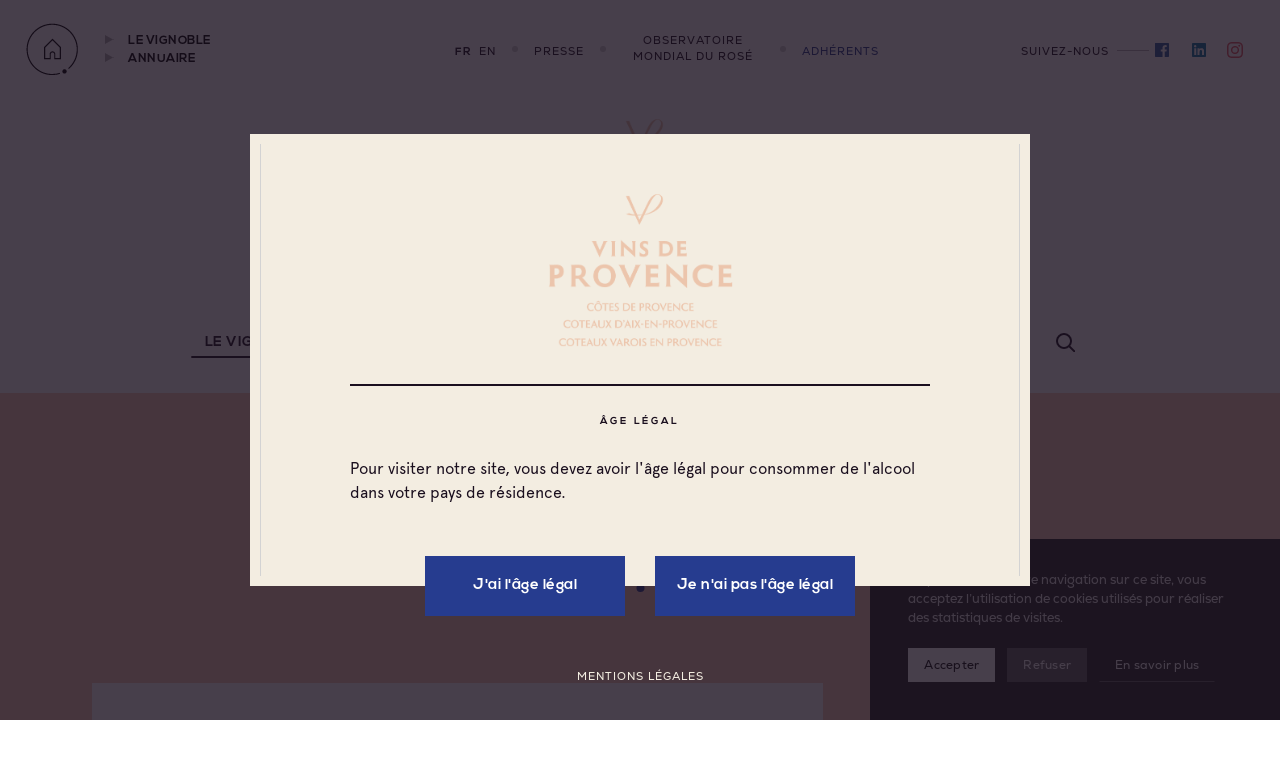

--- FILE ---
content_type: text/html; charset=UTF-8
request_url: https://www.vinsdeprovence.com/le-vignoble/annuaire?appellation=C%C3%B4tes+de+Provence+Sainte+Victoire&order%5Bappellations.name%5D=ASC&page=2
body_size: 24704
content:
    <!DOCTYPE html>
<html itemscope itemtype="http://schema.org/WebPage" class="no-js" lang="fr">
<head>
    <meta charset="utf-8">
    <meta http-equiv="X-UA-Compatible" content="IE=edge">
    <title>Annuaire – Vins de provence</title>
    <meta name="description" content="Annuaire, Vins de provence" />
        <meta name="generator" content="Roadiz master 1.6.43 - VinsProvence theme v3.0.5" />
        <meta name="viewport" content="width=device-width, initial-scale=1" />
                            <link rel="alternate" href="https://www.vinsdeprovence.com/le-vignoble/annuaire?appellation=C%C3%B4tes+de+Provence+Sainte+Victoire&amp;order%5Bappellations.name%5D=ASC" hreflang="fr" />
                    <link rel="alternate" href="https://www.vinsdeprovence.com/en/le-vignoble/annuaire?appellation=C%C3%B4tes+de+Provence+Sainte+Victoire&amp;order%5Bappellations.name%5D=ASC" hreflang="en" />
            
                <link rel="canonical" href="https://www.vinsdeprovence.com/le-vignoble/annuaire" />
    
        <link rel="apple-touch-icon" sizes="180x180" href="/themes/VinsProvenceTheme/static/img/favicons/apple-touch-icon.png">
    <link rel="icon" type="image/png" sizes="32x32" href="/themes/VinsProvenceTheme/static/img/favicons/favicon-32x32.png">
    <link rel="icon" type="image/png" sizes="16x16" href="/themes/VinsProvenceTheme/static/img/favicons/favicon-16x16.png">
    <link rel="manifest" href="/themes/VinsProvenceTheme/static/img/favicons/site.webmanifest">
    <link rel="mask-icon" href="/themes/VinsProvenceTheme/static/img/favicons/safari-pinned-tab.svg" color="#5bbad5">
    <meta name="theme-color" content="#37315E">
    <meta name="apple-mobile-web-app-title" content="Vins de provence">
    <meta name="application-name" content="Vins de provence">

    
                                
                <meta property="og:title" content="Annuaire" />
        <meta property="og:site_name" content="Vins de provence" />
        <meta property="og:description" content="Annuaire, Vins de provence" />
        <meta property="og:url" content="https://www.vinsdeprovence.com/le-vignoble/annuaire?appellation=C%C3%B4tes%20de%20Provence%20Sainte%20Victoire&amp;order%5Bappellations.name%5D=ASC&amp;page=2" />
        <meta property="og:image" content="https://www.vinsdeprovence.com/assets/f1200x630-q80-p1/45dc90ab/tc_090710_francoismillo.com_civp.jpg" />
        <meta property="og:type" content="article" />
                <meta itemprop="name" content="Annuaire – Vins de provence" />
        <meta itemprop="description" content="Annuaire, Vins de provence" />
        <meta itemprop="image" content="https://www.vinsdeprovence.com/assets/f1200x630-q80-p1/45dc90ab/tc_090710_francoismillo.com_civp.jpg" />
                <meta name="twitter:card" content="summary" />
        <meta name="twitter:title" content="Annuaire – Vins de provence" />
        <meta name="twitter:description" content="Annuaire, Vins de provence" />
                <meta name="twitter:url" content="https://www.vinsdeprovence.com/le-vignoble/annuaire?appellation=C%C3%B4tes%20de%20Provence%20Sainte%20Victoire&amp;order%5Bappellations.name%5D=ASC&amp;page=2" />
        <meta name="twitter:image" content="https://www.vinsdeprovence.com/assets/f1200x630-q80-p1/45dc90ab/tc_090710_francoismillo.com_civp.jpg" />
            
<link href="/themes/VinsProvenceTheme/static/css/app.65360c846881f75970cc.css" rel="stylesheet">




        <link rel="stylesheet" href="/font-faces.css" />
    <link rel="stylesheet" href="https://unpkg.com/flatpickr@3.1.5/dist/flatpickr.min.css">
        <script src="/themes/VinsProvenceTheme/static/vendors/modernizr.custom.js"></script>
        <script>(function(w,d,s,l,i){w[l]=w[l]||[];w[l].push({'gtm.start':
                new Date().getTime(),event:'gtm.js'});var f=d.getElementsByTagName(s)[0],
            j=d.createElement(s),dl=l!='dataLayer'?'&l='+l:'';j.async=true;j.src=
            'https://www.googletagmanager.com/gtm.js?id='+i+dl;f.parentNode.insertBefore(j,f);
        })(window,document,'script','dataLayer','GTM-5PGCV28');</script>
    </head>

    

<body class="winecontainer annuaire fr" id="annuaire" data-node-type="winecontainer" data-is-home="">
        <!-- Google Tag Manager (noscript) -->
    <noscript><iframe src="https://www.googletagmanager.com/ns.html?id=GTM-5PGCV28"
                      height="0" width="0" style="display:none;visibility:hidden"></iframe></noscript>
    <!-- End Google Tag Manager (noscript) -->
        <div id="svg-sprite" aria-hidden="true" style="display:none;"><svg xmlns="http://www.w3.org/2000/svg" xmlns:xlink="http://www.w3.org/1999/xlink"><defs><path d="M18 22v-4h-8v4h8zm2 0h4v2h-4v4h-2v-4h-8v4H8v-4H4v-2h4v-4H4v-2h4v-4h2v4h8v-4h2v4h4v2h-4v4zM2 10v20h24V10H2zM0 9V0h28v32H0V9z" id="calendar-a"/><path d="M6 5.464V0h1v5.485l1.969-2.039.72.695L7 6.925V7h-.073l-.017.018L6.89 7H6v-.121L3.293 4.172 4 3.464l2 2zm-5 3.46h11V3h1v7H0V3h1v5.923z" id="download-a"/><path id="instagram-a" d="M5.332 8.013c0-1.47 1.193-2.66 2.665-2.66a2.663 2.663 0 012.666 2.66c0 1.47-1.193 2.66-2.666 2.66a2.663 2.663 0 01-2.665-2.66zm-1.441 0c0 2.264 1.838 4.099 4.106 4.099s4.107-1.835 4.107-4.099c0-2.263-1.838-4.098-4.107-4.098S3.891 5.75 3.891 8.013zM4.7.08c-.852.038-1.433.173-1.942.37a3.921 3.921 0 00-1.417.921A3.912 3.912 0 00.42 2.785C.222 3.293.087 3.873.048 4.723.01 5.573 0 5.846 0 8.013c0 2.168.01 2.44.048 3.291.039.85.174 1.43.372 1.938.204.524.478.97.922 1.413.445.444.89.717 1.417.921.509.197 1.09.332 1.941.37.853.04 1.125.049 3.297.049s2.445-.01 3.298-.048c.851-.039 1.432-.174 1.941-.371a3.921 3.921 0 001.417-.92c.444-.444.718-.89.922-1.414.198-.508.333-1.088.372-1.938.039-.851.048-1.123.048-3.29 0-2.168-.01-2.44-.048-3.291-.039-.85-.174-1.43-.372-1.938a3.912 3.912 0 00-.922-1.414 3.921 3.921 0 00-1.417-.92c-.509-.198-1.09-.333-1.941-.371-.853-.04-1.126-.048-3.298-.048S5.553.04 4.7.08zm6.528 1.436c.78.036 1.203.166 1.485.275.373.145.64.318.92.597.28.28.453.545.598.918.11.281.24.704.275 1.482.039.842.047 1.094.047 3.225 0 2.132-.008 2.384-.047 3.226-.035.778-.166 1.2-.275 1.482a2.473 2.473 0 01-.598.917c-.28.28-.547.453-.92.597-.282.11-.705.24-1.485.275-.843.039-1.096.047-3.232.047-2.135 0-2.388-.008-3.231-.047-.78-.035-1.203-.165-1.485-.275a2.479 2.479 0 01-.92-.597 2.473 2.473 0 01-.598-.917c-.11-.282-.24-.704-.275-1.482-.039-.842-.047-1.094-.047-3.226 0-2.13.008-2.383.047-3.225.035-.778.165-1.2.275-1.482.145-.373.318-.638.598-.918.28-.28.547-.452.92-.597.282-.11.705-.24 1.485-.275.843-.038 1.096-.046 3.231-.046 2.136 0 2.389.008 3.232.046zm1.038 3.194a.959.959 0 11-.002-1.917.959.959 0 01.002 1.917z"/><circle id="vertical-dotted-a" cx="4" cy="4" r="4"/></defs><symbol id="icon-airprovence-content-shapes" viewBox="0 0 1440 388"><g><path d="M347.932 90.038C465.222 69.245 496.914-4.952 627.045.508 757.177 5.965 1002.04-32.49 1070.63 130.136c7.273 17.242-12.34 163.063-123.665 172.281-111.326 9.218-247.933 116.821-445.077 75.182C304.744 335.96 245.643 400.97 60.4 337.736c-164.433-56.131-107.703-120.186-1.422-151.311" opacity=".555"/><path d="M1049.643 231.244c138.744 55.252 190.152 65.492 216.501 70.683 26.35 5.19 251.968-26.486 236.843-155.489-1.502-12.809-23.935-101.4-128.32-104.703-104.384-3.303-115.674-69.329-235.651-22.95-119.978 46.379-190.699-2.68-300.536 59.152-97.499 54.887-198.33 119.655-114.82 152.259 83.512 32.604 187.24-54.204 325.983 1.048z" opacity=".3"/></g></symbol><symbol id="icon-airprovence-logo-black" viewBox="0 0 200 20"><path d="M15.113 15.566h-9.72l-1.594 3.555H0L8.34.271h3.825l8.34 18.85H16.68l-1.567-3.555zM10.253 4.23L6.8 12.255h6.905L10.253 4.23zm13.413 14.891V.271h3.48v18.85h-3.48zm25.126 0h-4.17l-5.419-6.301H35.83v6.301h-3.506V.246c2.949 0 5.897.027 8.845.027 4.383.027 6.694 2.988 6.694 6.247 0 2.586-1.17 5.197-4.702 5.925l5.631 6.435v.241zM35.83 3.584v6.032h5.34c2.23 0 3.186-1.508 3.186-3.016s-.982-3.016-3.187-3.016H35.83zm43.014 5.153h4.013c.346 0 2.075-.091 2.075-1.906 0-.922-.546-1.907-2.075-1.907h-4.013v3.813zm4.013.892h-4.895V4.033h4.895c2.043 0 2.957 1.405 2.957 2.798 0 1.934-1.486 2.798-2.957 2.798m3.292 8.37h3.485v-.097l-5.122-5.844.669-.196c2.332-.686 3.616-2.499 3.616-5.103 0-1.48-.536-2.842-1.51-3.835-1.072-1.097-2.605-1.68-4.434-1.693-1.324 0-2.652-.006-3.98-.012a848.488 848.488 0 00-3.895-.011v16.79h2.983v-5.663h3.332l4.856 5.663zm4.367.89h-4.769l-4.855-5.664h-2.048v5.665h-4.746V.315h.795c1.328 0 2.657.006 3.986.012 1.325.006 2.652.012 3.978.012 2.069.013 3.817.689 5.057 1.957 1.137 1.16 1.764 2.746 1.764 4.463 0 2.745-1.304 4.8-3.607 5.734l4.444 5.07v1.327h.001zm10.55-14.376c-1.377 0-2.56.468-3.412 1.355-.915.955-1.395 2.337-1.352 3.893.119 4.62 3.633 4.98 4.706 4.98 1.078 0 4.603-.36 4.683-4.995.044-2.56-1.37-5.172-4.624-5.233m-.059 11.119c-1.812 0-3.291-.654-4.275-1.89-.806-1.014-1.272-2.418-1.312-3.957-.05-1.797.517-3.41 1.601-4.538 1.021-1.063 2.423-1.626 4.053-1.626 2.792.053 5.569 1.972 5.498 6.142-.026 1.543-.483 2.955-1.284 3.971-.98 1.241-2.46 1.898-4.28 1.898m.07-14.74c-4.98 0-8.593 3.719-8.593 8.843 0 4.306 2.636 8.65 8.522 8.65 5.806 0 8.452-4.356 8.5-8.675.027-2.459-.855-4.794-2.418-6.407-1.508-1.557-3.587-2.39-6.012-2.411m-.07 18.385c-2.98 0-5.449-1.038-7.136-3.004-1.462-1.702-2.268-4.025-2.268-6.538 0-5.64 3.985-9.735 9.476-9.735h.003c2.664.023 4.959.949 6.635 2.68 1.727 1.78 2.699 4.347 2.67 7.04-.028 2.517-.847 4.843-2.307 6.547-1.684 1.97-4.13 3.01-7.073 3.01m17.35-1.206h3.16l6.888-16.84h-3.35l-5.131 13.345L114.82 1.23h-3.35l6.887 16.84zm3.75.891h-4.339L110.151.34h5.273l4.504 11.773L124.453.339h5.272l-7.617 18.623zm9.838-.964h12.359v-2.97h-9.4v-4h9.065V8.225h-9.064V4.153h9.399V1.23h-12.359v16.768zm13.24.892h-14.122V.339h14.122v4.706h-9.4v2.288h9.065v4.586h-9.064v2.216h9.399v4.755zm15.868-.892h2.43V1.23h-2.983v11.565L151.476 1.23h-2.43v16.768h2.982V6.556l9.026 11.442zm3.313.892h-3.736l-7.72-9.788v9.788h-4.747V.339h3.739l7.717 9.888V.34h4.747v18.55zM176.653.892c-2.58 0-4.77.841-6.335 2.435-1.571 1.598-2.465 3.935-2.453 6.408.035 6.386 4.755 8.65 8.787 8.65 2.456 0 4.612-.84 6.239-2.43l-2.031-2.078c-1.064 1.04-2.668 1.683-4.208 1.683-1.927 0-3.489-.647-4.516-1.872-.847-1.011-1.322-2.414-1.335-3.952-.014-1.685.585-3.272 1.644-4.353 1.05-1.073 2.466-1.616 4.207-1.616 1.557 0 2.99.554 4.042 1.564l1.98-1.936c-1.67-1.638-3.75-2.503-6.021-2.503m0 18.385c-7.098 0-9.645-5.137-9.667-9.537-.014-2.71.972-5.276 2.708-7.042C171.429.932 173.836 0 176.654 0c2.536 0 4.855.976 6.705 2.821l.58.579-3.245 3.172-.553-.546c-.892-.882-2.13-1.369-3.486-1.369-1.496 0-2.7.456-3.58 1.353-.895.913-1.401 2.268-1.39 3.718.01 1.159.398 4.94 4.97 4.94 1.346 0 2.744-.569 3.647-1.483l.565-.571 3.273 3.35-.566.564c-1.804 1.8-4.197 2.75-6.921 2.75M186.759 1.23h12.359v2.923h-9.4v4.073h9.065v2.801h-9.064v4h9.399v2.971h-12.359V1.23zm-.88-.891v18.55H200v-4.754h-9.399v-2.216h9.065V7.334H190.6V5.046h9.4V.339h-14.121zM64.94 9.354h-3.978v-4.44h3.978c1.555 0 2.25 1.119 2.25 2.227 0 .592-.196 1.136-.553 1.534-.397.444-.984.679-1.697.679m.064 3.352h-4.85v5.292h-3.09v-3.694c0-2.236 1.798-4.056 4.008-4.056l.026-.003h3.842c.968 0 1.78-.336 2.349-.97.505-.563.782-1.32.782-2.134 0-2.046-1.575-3.118-3.13-3.118h-4.86v5.206c-.016-.005-.033-.006-.048-.011l-.04-.012c-1.724-.488-2.927-2.093-2.927-3.906V1.206h7.94c3.057 0 5.545 2.58 5.545 5.75-.001 3.17-2.489 5.75-5.547 5.75m0-12.391h-8.82V5.3a4.97 4.97 0 002.86 4.502 4.957 4.957 0 00-2.86 4.502v4.586h4.852v-5.293h3.968c3.544 0 6.428-2.979 6.428-6.64 0-3.663-2.884-6.642-6.428-6.642"/></symbol><symbol id="icon-airprovence-shapes" viewBox="0 0 1440 487"><g><path d="M-214.887 320.019C-105.357 368.649-77.113 357.555-9.289 436c67.824 78.445 374.349-59.168 499.9-38.09 125.55 21.08 243.643-32.851 293.46-79.475 49.819-46.624 121.167-48.878 142.291-63.65 22.429-15.682 106.107-64.72-180.073-140.6S312.379-56.863 95.592 44.455c-216.787 101.318-42.799 87.158-131.736 112.301C-125.08 181.9-324.417 271.39-214.887 320.02z"/><path d="M1044.577 283.085c138.743 55.252 190.15 65.492 216.5 70.683 26.35 5.19 251.968-26.486 236.843-155.489-1.501-12.808-23.934-101.4-128.32-104.703-104.384-3.303-115.673-69.328-235.651-22.95-119.978 46.379-190.698-2.68-300.536 59.152-97.499 54.887-198.33 119.655-114.819 152.259 83.511 32.604 187.24-54.204 325.983 1.048z"/><path d="M649.2 114.422c90.89-39.925 309.065-27.629 431.9 40.078 122.833 67.707 290.398-62.496 410.59-40.078C1611.883 136.84 1577.746 280 1463.582 364s-308.863-18.168-544.845 4.231c-235.98 22.4-343.778-53.062-395.804-180.705 0 0 35.377-33.179 126.267-73.104z"/><path d="M476.084 103.941c86.347-7.893 167.277 8.284 242.79 48.529 10.88 14.652-3.406 37.029-26.877 48.199l-.009.006C389.768 382.1 195.722 476.738 109.849 484.587c-86.347 7.893-167.276-8.283-242.789-48.529-.997-19.11 10.283-46.482 42.256-53.476 29-6.342 286.409-201.528 377.284-235.55l-.017.015c16.707-9.176 70.858-32.261 189.501-43.106z"/></g></symbol><symbol id="icon-arrow-circle"><path d="M11.233 14.564V6h1.563v8.596l3.084-3.193 1.125 1.086-4.209 4.358v.124h-.12L12.65 17l-.028-.028h-1.39v-.196l-4.237-4.238L8.1 11.431l3.133 3.133z"/></symbol><symbol id="icon-calendar" viewBox="0 0 28 32"><g><mask id="calendar-b"><use xlink:href="#calendar-a"/></mask><use xlink:href="#calendar-a"/><g mask="url(#calendar-b)"><path d="M-76-138h290v290H-76z"/></g></g></symbol><symbol id="icon-circle-logo" viewBox="0 0 46 47"><path class="st0" d="M34.2 41.1c-1-.3-2.1.3-2.4 1.3-.3 1 .3 2.1 1.3 2.4 1 .3 2.1-.3 2.4-1.3.3-1-.3-2.1-1.3-2.4z"/><path class="st0" d="M22.8.6C10.2.6 0 10.8 0 23.4 0 36 10.2 46.2 22.8 46.2c2.5 0 4.8-.4 7-1.1-.2-.3-.3-.6-.4-.9-2.1.7-4.3 1-6.7 1C10.8 45.2 1 35.4 1 23.4S10.8 1.6 22.8 1.6s21.7 9.8 21.7 21.8c0 6.6-3 12.6-7.6 16.6.2.2.4.5.6.8 4.9-4.2 8-10.4 8-17.4C45.5 10.8 35.3.6 22.8.6z"/><path class="st0" d="M15.5 21.4v10.7h6v-4.5c0-.8.7-1.5 1.5-1.5s1.5.7 1.5 1.5v4.5h6V21.4L23 13.9l-7.5 7.5zm14 9.7h-4v-3.5c0-1.4-1.1-2.5-2.5-2.5s-2.5 1.1-2.5 2.5v3.5h-4v-9.3l6.5-6.5 6.5 6.5v9.3z"/></symbol><symbol id="icon-cook-person" viewBox="0 0 20 30"><g><path d="M8.864 0a.684.684 0 00-.682.682v7.5c0 1.534-.205 1.943-1.296 2.625-.92.58-1.466 1.67-1.431 2.863l.613 14.319c0 .204-.034.34-.102.409-.17.17-.546.238-1.193.238-.648 0-1.023-.068-1.193-.238-.069-.068-.103-.205-.103-.443l.443-14.319c.035-1.159-.51-2.25-1.431-2.863-1.057-.648-1.125-1.023-1.125-2.625V.682A.684.684 0 00.682 0 .684.684 0 000 .682v7.5c0 1.84.17 2.761 1.773 3.784.511.34.818.954.784 1.636L2.114 27.92c-.034.58.136 1.057.477 1.432.545.58 1.398.648 2.182.648s1.602-.068 2.182-.648c.34-.34.51-.818.477-1.432l-.614-14.318c-.034-.682.273-1.33.784-1.636 1.67-1.057 1.943-2.011 1.943-3.784v-7.5A.684.684 0 008.864 0z"/><path d="M3.41 8.864a.684.684 0 00.68-.682v-7.5A.684.684 0 003.41 0a.684.684 0 00-.683.682v7.5c0 .375.307.682.682.682zM6.136 8.864a.684.684 0 00.682-.682v-7.5A.684.684 0 006.136 0a.684.684 0 00-.681.682v7.5c0 .375.306.682.681.682zM18.41 0c-2.455 0-4.5 2.114-5.524 5.693-1.09 3.784-.818 8.557 1.432 10.33v11.932c0 .92.41 2.045 2.387 2.045s2.386-1.125 2.386-2.045V.682A.684.684 0 0018.409 0zm-.683 27.955c0 .375 0 .681-1.022.681-1.023 0-1.023-.306-1.023-.681V15.682c0-.239-.137-.443-.341-.58-1.705-1.057-2.25-5.284-1.16-9.034.75-2.557 2.012-4.227 3.546-4.602v26.489z"/></g></symbol><symbol id="icon-cook-preparation" viewBox="0 0 30 19"><path d="M15.022 0a3.314 3.314 0 00-3.296 3.3c0 .66.202 1.287.542 1.798-5.655 1.128-9.992 5.63-10.418 11.123H.947a.148.148 0 00-.096 0c-.467.021-.871.468-.85.947.021.469.478.873.946.852h28.15c.467.01.903-.426.903-.905 0-.478-.436-.904-.904-.894h-.903C27.758 10.73 23.42 6.216 17.765 5.098c.34-.51.553-1.128.553-1.799C18.318 1.49 16.828 0 15.022 0zm0 1.798c.84 0 1.499.66 1.499 1.501 0 .84-.66 1.501-1.5 1.501-.839 0-1.498-.66-1.498-1.5 0-.841.66-1.502 1.499-1.502zm0 4.78c5.942 0 10.747 4.236 11.247 9.642H3.775c.5-5.406 5.304-9.643 11.247-9.643z"/></symbol><symbol id="icon-cook-time" viewBox="0 0 28 28"><g><path d="M14 28C6.277 28 0 21.723 0 14S6.277 0 14 0c.497 0 .903.406.903.903v5.194A.906.906 0 0114 7a.906.906 0 01-.903-.903v-4.29c-6.323.451-11.29 5.735-11.29 12.148 0 6.729 5.464 12.193 12.193 12.193 6.729 0 12.194-5.464 12.194-12.193 0-3.252-1.265-6.323-3.568-8.626a.873.873 0 010-1.264.873.873 0 011.264 0A13.936 13.936 0 0128 14c0 7.723-6.277 14-14 14z"/><path d="M14 14.903a.813.813 0 01-.677-.316c-.317-.361-.271-.948.09-1.264l5.6-4.697c.361-.316.948-.271 1.264.09.317.361.271.949-.09 1.265l-5.6 4.696c-.18.136-.361.226-.587.226z"/></g></symbol><symbol id="icon-download" viewBox="0 0 13 10"><use xlink:href="#download-a"/></symbol><symbol id="icon-eye" viewBox="0 0 22 14"><g opacity=".893"><path d="M21.817 6.425C21.633 6.162 17.222 0 11 0S.367 6.162.183 6.425a.996.996 0 000 1.151C.367 7.838 4.778 14 11 14s10.633-6.162 10.817-6.424a.996.996 0 000-1.151zM11 12c-4.166 0-7.549-3.575-8.731-5.001C3.448 5.573 6.82 2 11 2c4.166 0 7.549 3.576 8.731 5.001C18.552 8.428 15.18 12 11 12z"/><path d="M11 3C8.794 3 7 4.795 7 7c0 2.206 1.794 4 4 4s4-1.794 4-4c0-2.205-1.794-4-4-4zm0 6c-1.103 0-2-.897-2-2 0-1.102.897-2 2-2s2 .898 2 2c0 1.103-.897 2-2 2z"/></g></symbol><symbol id="icon-facebook"><path d="M13.772.228A.746.746 0 0114 .775v12.45a.746.746 0 01-.228.547.746.746 0 01-.547.228H9.661V8.577h1.814l.274-2.115H9.66V5.113c0-.34.072-.595.215-.765.142-.17.42-.256.834-.256l1.112-.009V2.197c-.383-.055-.924-.082-1.623-.082-.826 0-1.487.243-1.982.729-.495.486-.743 1.172-.743 2.06v1.558H5.651v2.115h1.823V14h-6.7a.746.746 0 01-.546-.228.746.746 0 01-.228-.547V.775C0 .562.076.38.228.228A.746.746 0 01.775 0h12.45c.213 0 .395.076.547.228z"/></symbol><symbol id="icon-filter" viewBox="0 0 24 26"><path d="M21.588 2L13.52 12.7c-.067.1-.1.2-.1.3v7.033l-3.1 3.1V13c0-.1-.033-.2-.1-.3L2.121 2h19.467zM1.12 1.467a.862.862 0 00.034.933s0 .033.033.033L9.32 13.167v11.166c0 .2.133.4.3.467a.419.419 0 00.2.033.699.699 0 00.367-.133l4.066-4.1c.1-.1.133-.233.133-.367v-7.066l8.134-10.734.033-.033a.932.932 0 00.034-.933.898.898 0 00-.8-.467H1.92c-.333 0-.633.2-.8.467h0z" stroke="currentColor"/></symbol><symbol id="icon-google-plus" viewBox="0 0 32 32"><path d="M20 16.51a10.78 10.78 0 01-1.21 5.17 8.75 8.75 0 01-3.46 3.54 10.23 10.23 0 01-5.15 1.28 10 10 0 01-4-.81 10 10 0 01-5.37-5.44 10.17 10.17 0 010-8 10 10 0 015.44-5.39 10 10 0 014-.81 9.67 9.67 0 016.85 2.68l-2.8 2.66a5.63 5.63 0 00-4.07-1.58 6.11 6.11 0 00-3.17.86 6.47 6.47 0 00-3.16 5.59 6.47 6.47 0 003.16 5.59 6.11 6.11 0 003.17.86 6.74 6.74 0 002.13-.32 5.4 5.4 0 001.6-.8 5.81 5.81 0 001.1-1.1 5 5 0 00.68-1.16 5.18 5.18 0 00.3-1h-5.8v-3.52h9.65a9.09 9.09 0 01.11 1.7zm12.09-1.7v2.93h-2.87v2.92H26.3v-2.92h-2.92v-2.93h2.92v-2.92h2.93v2.92h2.92z"/></symbol><symbol id="icon-instagram"><use xlink:href="#instagram-a"/></symbol><symbol id="icon-linkedin" viewBox="0 0 448 512"><path d="M416 32H31.9C14.3 32 0 46.5 0 64.3v383.4C0 465.5 14.3 480 31.9 480H416c17.6 0 32-14.5 32-32.3V64.3c0-17.8-14.4-32.3-32-32.3zM135.4 416H69V202.2h66.5V416zm-33.2-243c-21.3 0-38.5-17.3-38.5-38.5S80.9 96 102.2 96c21.2 0 38.5 17.3 38.5 38.5 0 21.3-17.2 38.5-38.5 38.5zm282.1 243h-66.4V312c0-24.8-.5-56.7-34.5-56.7-34.6 0-39.9 27-39.9 54.9V416h-66.4V202.2h63.7v29.2h.9c8.9-16.8 30.6-34.5 62.9-34.5 67.2 0 79.7 44.3 79.7 101.9V416z"/></symbol><symbol id="icon-logo" viewBox="0 0 46 47"><path class="st0" d="M34.2 41.1c-1-.3-2.1.3-2.4 1.3-.3 1 .3 2.1 1.3 2.4 1 .3 2.1-.3 2.4-1.3.3-1-.3-2.1-1.3-2.4z"/><path class="st0" d="M22.8.6C10.2.6 0 10.8 0 23.4 0 36 10.2 46.2 22.8 46.2c2.5 0 4.8-.4 7-1.1-.2-.3-.3-.6-.4-.9-2.1.7-4.3 1-6.7 1C10.8 45.2 1 35.4 1 23.4S10.8 1.6 22.8 1.6s21.7 9.8 21.7 21.8c0 6.6-3 12.6-7.6 16.6.2.2.4.5.6.8 4.9-4.2 8-10.4 8-17.4C45.5 10.8 35.3.6 22.8.6z"/><path class="st0" d="M15.5 21.4v10.7h6v-4.5c0-.8.7-1.5 1.5-1.5s1.5.7 1.5 1.5v4.5h6V21.4L23 13.9l-7.5 7.5zm14 9.7h-4v-3.5c0-1.4-1.1-2.5-2.5-2.5s-2.5 1.1-2.5 2.5v3.5h-4v-9.3l6.5-6.5 6.5 6.5v9.3z"/></symbol><symbol id="icon-search"><g transform="translate(1 1)"><circle cx="7" cy="7" r="7"/><path d="M12 12l6 6"/></g></symbol><symbol id="icon-sowine-agence" viewBox="0 0 445 75"><g><path d="M45.746 49.508c0 6.434-2.29 11.942-6.87 16.524-4.583 4.582-10.114 6.87-16.59 6.87-4.813 0-9.247-1.39-13.298-4.163C4.94 65.96 2.082 62.33.414 57.84.14 57.102 0 56.407 0 55.758c0-1.437.543-2.64 1.633-3.61 1.086-.972 2.347-1.46 3.78-1.46 2.083 0 3.657 1.137 4.724 3.402 2.59 5.602 6.64 8.4 12.148 8.4 3.61 0 6.688-1.27 9.23-3.818 2.547-2.547 3.82-5.6 3.82-9.164 0-3.75-1.296-6.848-3.886-9.3-2.595-2.454-5.763-3.704-9.513-3.75-5.09-.09-9.394-1.876-12.914-5.348-3.52-3.47-5.277-7.75-5.277-12.84 0-5.043 1.785-9.348 5.348-12.914C12.656 1.793 16.938.012 21.937.012c7.172 0 12.426 3.008 15.758 9.023.508.973.766 1.9.766 2.778 0 1.39-.558 2.594-1.667 3.61-1.11 1.02-2.36 1.527-3.75 1.527-1.48 0-3.09-1.086-4.82-3.262-1.74-2.176-3.832-3.266-6.286-3.266-2.128 0-3.957.766-5.484 2.293-1.527 1.527-2.29 3.38-2.29 5.555 0 2.27.786 4.117 2.357 5.55 1.578 1.438 3.496 2.18 5.765 2.223 6.57.094 12.125 2.387 16.66 6.87 4.535 4.494 6.8 10.025 6.8 16.595M115.168 37.457c0-7.175-2.547-13.304-7.637-18.398-5.09-5.09-11.22-7.638-18.397-7.638-7.172 0-13.305 2.547-18.395 7.637-5.093 5.093-7.636 11.222-7.636 18.397 0 7.176 2.543 13.31 7.636 18.4 5.09 5.09 11.223 7.632 18.395 7.632 7.176 0 13.308-2.544 18.398-7.634s7.638-11.223 7.638-18.4zm10.414 0c0 10.043-3.566 18.63-10.69 25.758-7.13 7.125-15.716 10.688-25.76 10.688-10.042 0-18.628-3.563-25.753-10.688-7.13-7.13-10.693-15.715-10.693-25.758s3.563-18.63 10.692-25.754c7.124-7.13 15.71-10.69 25.753-10.69s18.63 3.56 25.758 10.69c7.126 7.125 10.692 15.71 10.692 25.754zM247.207 6.078c0 .832-.207 1.664-.625 2.5l-30.758 61.58c-1.297 2.588-3.008 3.89-5.14 3.89-2.133 0-3.825-1.302-5.075-3.89l-15.782-31.404-15.683 31.387c-1.293 2.602-3 3.907-5.125 3.907-2.122 0-3.805-1.3-5.05-3.89l-30.825-61.58c-.415-.835-.622-1.667-.622-2.5 0-1.432.555-2.647 1.672-3.643 1.114-.992 2.395-1.492 3.836-1.492 2 0 3.486.965 4.462 2.894L169.06 57.06l15.073-30.01-9.317-18.48c-.43-.83-.64-1.663-.64-2.496 0-1.433.554-2.648 1.664-3.64 1.11-.992 2.383-1.492 3.82-1.492 1.988 0 3.47.972 4.442 2.914l26.574 53.152 26.617-53.14C238.27 1.913 239.77.94 241.805.94c1.383 0 2.63.5 3.738 1.492 1.105.996 1.664 2.21 1.664 3.644m24.297 62.62c0 3.476-1.734 5.207-5.207 5.207s-5.207-1.73-5.207-5.207V6.22c0-3.474 1.734-5.208 5.207-5.208s5.207 1.734 5.207 5.207v62.476m72.894.001c0 3.476-1.734 5.207-5.21 5.207-3.465 0-5.208-1.73-5.208-5.207V27.043c0-4.304-1.523-7.984-4.578-11.04-3.054-3.05-6.738-4.58-11.04-4.58-4.303 0-7.983 1.53-11.038 4.58-3.054 3.056-4.582 6.736-4.582 11.04v41.653c0 3.476-1.734 5.207-5.207 5.207-3.47 0-5.203-1.73-5.203-5.207V6.22c0-3.474 1.734-5.208 5.203-5.208 3.473 0 5.207 1.734 5.207 5.207 4.63-3.474 9.832-5.208 15.62-5.208 7.173 0 13.306 2.543 18.4 7.637 5.093 5.09 7.636 11.22 7.636 18.393v41.653m66.368-48.518c-5.188-5.832-11.692-8.754-19.508-8.754-7.176 0-13.31 2.547-18.4 7.64-5.096 5.09-7.635 11.227-7.635 18.4 0 2.823.437 5.577 1.32 8.265l44.223-25.55zm12.836 32.762c0 .88-.254 1.804-.762 2.777-3.102 5.56-7.53 9.973-13.29 13.262-5.765 3.28-11.866 4.926-18.296 4.926-10.047 0-18.63-3.563-25.758-10.688-7.13-7.13-10.687-15.715-10.687-25.758s3.557-18.63 10.686-25.754c7.13-7.13 15.71-10.69 25.758-10.69 3.61 0 7.36.667 11.242 2.01 4.4 1.528 8.727 3.958 12.984 7.29 5.325 4.168 7.985 8.1 7.985 11.8 0 1.856-.86 3.266-2.57 4.24l-49.15 28.39c5.19 5.835 11.69 8.746 19.513 8.746 7.863 0 14.414-2.986 19.637-8.955.61-.878 1.562-2.222 2.882-4.027 1.325-1.805 2.77-2.707 4.344-2.707 1.435 0 2.708.51 3.818 1.528 1.105 1.02 1.664 2.223 1.664 3.61zm14.972-46.496c0-.856-.46-1.278-1.38-1.278h-.807v2.528h.808c.918 0 1.38-.418 1.38-1.25zm-3.758 6.433v-9.21h2.38c.87 0 1.58.25 2.128.75.547.5.82 1.17.82 2.027 0 .996-.398 1.757-1.203 2.285.56.586.986 1.437 1.283 2.55.062.282.21.42.437.42.117 0 .274-.072.47-.224v1.18c-.407.246-.782.37-1.103.37-.547 0-.96-.35-1.257-1.054-.31-1.036-.52-1.657-.637-1.868-.363-.59-.918-.887-1.668-.887h-.078v3.66h-1.57zm-1.976 0c1.25 1.262 2.773 1.89 4.555 1.89 1.77 0 3.29-.624 4.546-1.878 1.26-1.25 1.892-2.77 1.892-4.555 0-1.77-.633-3.285-1.883-4.547-1.25-1.257-2.774-1.886-4.555-1.886-1.766 0-3.286.624-4.547 1.874-1.258 1.254-1.887 2.773-1.887 4.558 0 1.77.63 3.285 1.88 4.543zm9.922-9.937c1.5 1.484 2.246 3.28 2.246 5.394 0 2.082-.742 3.868-2.223 5.368-1.476 1.496-3.273 2.246-5.39 2.246-2.08 0-3.872-.743-5.368-2.223-1.496-1.48-2.242-3.277-2.242-5.39 0-2.083.735-3.872 2.22-5.368 1.48-1.496 3.276-2.246 5.39-2.246 2.082 0 3.875.737 5.367 2.218z"/></g></symbol><symbol id="icon-triangle-left" viewBox="0 0 7 9"><path d="M7 9L0 4.487 7 0z"/></symbol><symbol id="icon-triangle-right" viewBox="0 0 7 9"><path d="M0 0l7 4.513L0 9z"/></symbol><symbol id="icon-twitter" viewBox="0 0 300 244.187"><path d="M94.719 243.187c112.46 0 173.956-93.168 173.956-173.956 0-2.647-.054-5.28-.173-7.903A124.323 124.323 0 00299 29.668c-10.955 4.87-22.744 8.147-35.11 9.625 12.623-7.569 22.314-19.543 26.885-33.817a122.61 122.61 0 01-38.824 14.84C240.794 8.433 224.911 1 207.322 1c-33.763 0-61.144 27.38-61.144 61.132 0 4.798.537 9.465 1.586 13.94C96.948 73.517 51.89 49.188 21.738 12.194a60.978 60.978 0 00-8.278 30.73c0 21.212 10.793 39.938 27.207 50.893a60.69 60.69 0 01-27.69-7.647c-.01.257-.01.507-.01.781 0 29.61 21.076 54.332 49.052 59.934a61.22 61.22 0 01-16.122 2.152c-3.934 0-7.766-.387-11.49-1.103C42.19 172.227 64.76 189.904 91.52 190.4c-20.925 16.402-47.287 26.17-75.937 26.17-4.929 0-9.798-.28-14.584-.846 27.059 17.344 59.19 27.464 93.722 27.464"/></symbol><symbol id="icon-user"><path d="M19.157 16.196c-2.967-1.147-6.26-2.57-6.537-3.457v-.931c.615-.63 1.1-1.508 1.388-2.536a1.505 1.505 0 00.29-2.186V5.002c0-2.15-1.197-3.623-3.935-3.623-2.667 0-3.937 1.473-3.937 3.623v2.084a1.507 1.507 0 00.29 2.186c.287 1.028.773 1.906 1.39 2.536v.93c-.277.887-3.571 2.31-6.538 3.458a.663.663 0 00-.42.619v2.327c0 .366.292.663.652.663h17.125c.36 0 .653-.297.653-.663v-2.327a.661.661 0 00-.42-.619z"/></symbol><symbol id="icon-vertical-dotted" viewBox="0 0 8 138"><g><mask id="vertical-dotted-b"><use xlink:href="#vertical-dotted-a"/></mask><use xlink:href="#vertical-dotted-a"/><g mask="url(#vertical-dotted-b)"><path d="M-16-16h40v40h-40z"/></g><path d="M3.5 17.5L4 142" stroke="#D3D3D3" stroke-linecap="square" stroke-dasharray="1 6"/></g></symbol></svg></div>
    <div id="loading" aria-hidden="true"><div id="loading-inner"></div></div>

    <div id="search-overlay" aria-hidden="true">
    <div id="close-btn"></div>

    <div class="container">
        <div class="row">
            <div class="col-sm-8 offset-md-2">
                    <div class="search-title">Rechercher</div>
                <div class="input-container">
                    <input type="text" id="input-search" placeholder="Votre recherche…">
                    <svg class="icon">
                        <use xlink:href="#icon-search"></use>
                    </svg>
                </div>
            </div>
        </div>
        <div class="row">
            <div class="col-sm-8 offset-md-2">
                <div id="search-pagination">
                    <div class="block">
                        <span id="results-length" class="number">0</span> Résultats                    </div>
                    <div class="separation"></div>
                    <div class="block">
                        <span id="results-member-length" class="number">0</span> Membres                    </div>
                    <div class="separation"></div>
                    <div class="block">
                        <span id="results-public-length" class="number">0</span> Publics                    </div>
                </div>
            </div>
        </div>
        <div class="row">
            <div class="col-sm-8 offset-md-2">
                <ul id="search-result"></ul>
                <div id="no-result">
                    Aucun résultat                </div>
            </div>
        </div>
        <div class="row justify-content-md-center">
            <div id="next-result" class="btn">
                En savoir plus            </div>
        </div>
    </div>
</div>
    <section id="age-popup" aria-hidden="true">
    <div class="age-popup-container">
        <div class="logo">
    <img class="logo-top" src="/themes/VinsProvenceTheme/static/img/vdp_logoP_3AOP_Nude_288.png" alt="Vins de Provence">
</div>
        <hr>

        <h4>Âge légal</h4>
        <p class="text-left">Pour visiter notre site, vous devez avoir l'âge légal pour consommer de l'alcool dans votre pays de résidence.</p>

        <div class="buttons-container">
            <div class="btn btn-primary approve">J'ai l'âge légal</div>
            <div class="btn btn-primary disapprove">Je n'ai pas l'âge légal</div>
        </div>
    </div>

    <a href="/mentions-legales" class="terms-of-use">Mentions légales</a>
</section>
    <section id="adherents-popup" aria-hidden="true">
    <div class="age-popup-container">
        <div class="logo">
    <img class="logo-top" src="/themes/VinsProvenceTheme/static/img/vdp_logoP_3AOP_Nude_288.png" alt="Vins de Provence">
</div>
        <hr>

        <h4>Bienvenue sur votre espace réservé !</h4>
        <div class="text-left"><p>Cet espace vous permet d’accéder aux actions menées par le <em>Conseil Interprofessionnel des Vins de Provence</em> en matière de promotion et de communication en France et à l’export, ainsi qu’aux actualités économiques.</p>
</div>

        <div class="buttons-container">
            <div class="btn btn-primary approve">Continuer la navigation</div>
        </div>
    </div>
</section>
    <div class="back-to-top elodie-scrolltop" aria-hidden="true">
    <svg>
        <use xlink:href="#icon-triangle-right"></use>
    </svg>
</div>

    <div class="main-container-wrapper">
        <div id="nav-container" class="nav-container">
    <div class="nav-background-container">
        <div class="top-nav">
    <div class="circle-logo">
                    <a href="/">
                <svg>
                    <use xlink:href="#icon-circle-logo"></use>
                </svg>
            </a>
            </div>

            <div class="breadcrumb">
                        
                                                        
            
                                                <span>Le vignoble</span>
                                                                <a href="/le-vignoble/annuaire">Annuaire</a>
                                    </div>
    
    <div class="top-nav-center">
                            <ul class="nav-list nav-lang" role="menubar">
                                    <li class="nav-item nav-item-lang active" role="menuitem">
                        <a class="nav-link-lang active"
                           href="/le-vignoble/annuaire?appellation=C%C3%B4tes+de+Provence+Sainte+Victoire&amp;order%5Bappellations.name%5D=ASC">Fr</a>
                    </li>
                                    <li class="nav-item nav-item-lang" role="menuitem">
                        <a class="nav-link-lang"
                           href="/en/le-vignoble/annuaire?appellation=C%C3%B4tes+de+Provence+Sainte+Victoire&amp;order%5Bappellations.name%5D=ASC">En</a>
                    </li>
                            </ul>
                            <div class="separation"></div>
            <ul role="menubar">
                                    


            <li class="nav-item"
        id="nav-item-presse"
        data-node-id="12"
        role="menuitem">
                    <a class="nav-link"
               id="nav-link-presse"
               href="/presse">Presse</a>
                    </li>
                                            <li class="separation"></li>
                                                        


            <li class="nav-item"
        id="nav-item-observatoire-mondial-du-rose-5e7de6ff7a18a"
        data-node-id="3559"
        role="menuitem">
                    <a class="nav-link"
               id="nav-link-observatoire-mondial-du-rose-5e7de6ff7a18a"
               href="https://www.observatoiremondialdurose.com/">Observatoire Mondial du Rosé</a>
                    </li>
                                    
                                    <li class="separation"></li>
                                            <li class="nav-item">
                            <a href="/adherents" class="nav-link members-only">Adhérents</a>
                        </li>
                                                </ul>
            </div>

            <div class="follow-us">
            <div class="label">Suivez-nous</div>
            <div class="socials-links">
                <span class="social-group social-icon facebook">
    <svg><use xlink:href="#icon-facebook"></use></svg>
    <span class="social-group-links">
            <a href="https://www.facebook.com/vinsdeprovenceFR/" target="_blank" class="facebook">FR</a>
                </span>
</span>


<span class="social-group social-icon linkedin">
    <svg><use xlink:href="#icon-linkedin"></use></svg>
    <span class="social-group-links">
            <a href="https://www.linkedin.com/company/vins-de-provence/" target="_blank" class="linkedin">FR</a>
                </span>
</span>

<span class="social-group social-icon instagram">
    <svg><use xlink:href="#icon-instagram"></use></svg>
    <span class="social-group-links">
            <a href="https://www.instagram.com/vinsdeprovence_fr/" target="_blank" class="instagram">FR</a>
                </span>
</span>
            </div>
        </div>
    </div>
                <a href="/" class="logo-link">
            <div class="logo">
    <img class="logo-top" src="/themes/VinsProvenceTheme/static/img/vdp_logoP_3AOP_Nude_288.png" alt="Vins de Provence">
</div>
        </a>
                        <div id="navbar" class="hidden-md-up">
            <div id="nav-btn">
                <div class="nav-btn-bar" id="nav-btn-bar-1"></div>
                <div class="nav-btn-bar" id="nav-btn-bar-2"></div>
                <div class="nav-btn-bar" id="nav-btn-bar-3"></div>
            </div>

                            <div class="user-icon ">
                    <a href="/adherents" class="user-icon-link">
                        <svg>
                            <use xlink:href="#icon-user"></use>
                        </svg>
                    </a>

                    <div class="user-icon-sub-nav">
                        <ul>
                            <li>
                                <a href="/adherents/logout" >
                                    Se déconnecter                                </a>
                            </li>
                        </ul>
                    </div>
                </div>
                    </div>
        <nav>
            <div id="nav-overlay"></div>
<div id="mobile-nav" data-active-node="17">
    <div class="container">
                    <a href="/" class="nav-logo-link no-ajax">
                <span class="nav-logo">
                    <svg>
                        <use xlink:href="#icon-circle-logo"></use>
                    </svg>
                </span>
            </a>
                        <ul class="nav-list" role="menu">
                                                        <li class="nav-item nav-item-home ">
                    <a href="/"
                       class="nav-link-home nav-link " id="nav-home">Les Vins de Provence</a>
                </li>
            
                                                                                        


                                                                                

        
                                                                                
        
        
            <li class="nav-item active dropdown has-children has-sub-children"
        id="mobile-nav-item-le-vignoble"
        data-node-id="2"
        role="menuitem">
                    <span class="nav-link active dropdown has-children"
               id="mobile-nav-link-le-vignoble">Le vignoble</span>
                            <div class="dropdown-menu nav-children">
                <ul role="menu">
                                            


            <li class="nav-item"
        id="mobile-nav-item-presentation-generale-64804f9668e62"
        data-node-id="6139"
        role="menuitem">
                    <a class="nav-link"
               id="mobile-nav-link-presentation-generale-64804f9668e62"
               href="/le-vignoble/presentation-generale-64804f9668e62">Présentation générale</a>
                    </li>
                                            


            <li class="nav-item"
        id="mobile-nav-item-histoire"
        data-node-id="15"
        role="menuitem">
                    <a class="nav-link"
               id="mobile-nav-link-histoire"
               href="/le-vignoble/histoire">Histoire</a>
                    </li>
                                            


            <li class="nav-item"
        id="mobile-nav-item-oenotourisme"
        data-node-id="16"
        role="menuitem">
                    <a class="nav-link"
               id="mobile-nav-link-oenotourisme"
               href="/le-vignoble/oenotourisme">Œnotourisme</a>
                    </li>
                                            
        

            <li class="nav-item active"
        id="mobile-nav-item-annuaire"
        data-node-id="17"
        role="menuitem">
                    <a class="nav-link active"
               id="mobile-nav-link-annuaire"
               href="/le-vignoble/annuaire">Annuaire</a>
                    </li>
                                    </ul>
            </div>
            </li>
                                                                                

        
            <li class="nav-item dropdown has-children has-sub-children"
        id="mobile-nav-item-les-appellations"
        data-node-id="203"
        role="menuitem">
                    <span class="nav-link dropdown has-children"
               id="mobile-nav-link-les-appellations">Les appellations</span>
                            <div class="dropdown-menu nav-children">
                <ul role="menu">
                                            


            <li class="nav-item"
        id="mobile-nav-item-carte-des-appellations"
        data-node-id="22"
        role="menuitem">
                    <a class="nav-link"
               id="mobile-nav-link-carte-des-appellations"
               href="/les-appellations/carte-des-appellations">Carte des appellations</a>
                    </li>
                                            

        
            <li class="nav-item dropdown has-children has-sub-children"
        id="mobile-nav-item-cotes-de-provence"
        data-node-id="278"
        role="menuitem">
                    <a class="nav-link dropdown has-children"
               id="mobile-nav-link-cotes-de-provence"
               href="/les-appellations/cotes-de-provence">Côtes de Provence</a>
                            <div class="dropdown-menu nav-children">
                <ul role="menu">
                                            


            <li class="nav-item"
        id="mobile-nav-item-cotes-de-provence-cru-sainte-victoire"
        data-node-id="382"
        role="menuitem">
                    <a class="nav-link"
               id="mobile-nav-link-cotes-de-provence-cru-sainte-victoire"
               href="/les-appellations/cotes-de-provence/cotes-de-provence-cru-sainte-victoire">Côtes de Provence Cru Sainte-Victoire</a>
                    </li>
                                            


            <li class="nav-item"
        id="mobile-nav-item-cotes-de-provence-frejus"
        data-node-id="421"
        role="menuitem">
                    <a class="nav-link"
               id="mobile-nav-link-cotes-de-provence-frejus"
               href="/les-appellations/cotes-de-provence/cotes-de-provence-frejus">Côtes de Provence Fréjus</a>
                    </li>
                                            


            <li class="nav-item"
        id="mobile-nav-item-cotes-de-provence-la-londe"
        data-node-id="558"
        role="menuitem">
                    <a class="nav-link"
               id="mobile-nav-link-cotes-de-provence-la-londe"
               href="/les-appellations/cotes-de-provence/cotes-de-provence-la-londe">Côtes de Provence La Londe</a>
                    </li>
                                            


            <li class="nav-item"
        id="mobile-nav-item-cotes-de-provence-pierrefeu"
        data-node-id="467"
        role="menuitem">
                    <a class="nav-link"
               id="mobile-nav-link-cotes-de-provence-pierrefeu"
               href="/les-appellations/cotes-de-provence/cotes-de-provence-pierrefeu">Côtes de Provence Pierrefeu</a>
                    </li>
                                            


            <li class="nav-item"
        id="mobile-nav-item-cotes-de-provence-notre-dame-des-anges"
        data-node-id="2066"
        role="menuitem">
                    <a class="nav-link"
               id="mobile-nav-link-cotes-de-provence-notre-dame-des-anges"
               href="/les-appellations/cotes-de-provence/cotes-de-provence-notre-dame-des-anges">Côtes de Provence Notre-Dame des Anges</a>
                    </li>
                                    </ul>
            </div>
            </li>
                                            


            <li class="nav-item"
        id="mobile-nav-item-coteaux-d-aix-en-provence-597216e62bed8"
        data-node-id="330"
        role="menuitem">
                    <a class="nav-link"
               id="mobile-nav-link-coteaux-d-aix-en-provence-597216e62bed8"
               href="/les-appellations/coteaux-d-aix-en-provence-597216e62bed8">Coteaux d&#039;Aix-en-Provence</a>
                    </li>
                                            


            <li class="nav-item"
        id="mobile-nav-item-coteaux-varois-en-provence-597219fca3e90"
        data-node-id="202"
        role="menuitem">
                    <a class="nav-link"
               id="mobile-nav-link-coteaux-varois-en-provence-597219fca3e90"
               href="/les-appellations/coteaux-varois-en-provence-597219fca3e90">Coteaux Varois en Provence</a>
                    </li>
                                    </ul>
            </div>
            </li>
                                                                                

        
            <li class="nav-item dropdown has-children has-sub-children"
        id="mobile-nav-item-le-rose"
        data-node-id="80"
        role="menuitem">
                    <span class="nav-link dropdown has-children"
               id="mobile-nav-link-le-rose">Le rosé</span>
                            <div class="dropdown-menu nav-children">
                <ul role="menu">
                                            


            <li class="nav-item"
        id="mobile-nav-item-le-b-a-ba-du-rose"
        data-node-id="81"
        role="menuitem">
                    <a class="nav-link"
               id="mobile-nav-link-le-b-a-ba-du-rose"
               href="/le-rose/le-b-a-ba-du-rose">Le B.A. - BA du rosé</a>
                    </li>
                                            


            <li class="nav-item"
        id="mobile-nav-item-la-conduite-du-vignoble"
        data-node-id="89"
        role="menuitem">
                    <a class="nav-link"
               id="mobile-nav-link-la-conduite-du-vignoble"
               href="/le-rose/la-conduite-du-vignoble">La conduite du vignoble</a>
                    </li>
                                            


            <li class="nav-item"
        id="mobile-nav-item-l-elaboration-du-rose"
        data-node-id="121"
        role="menuitem">
                    <a class="nav-link"
               id="mobile-nav-link-l-elaboration-du-rose"
               href="/le-rose/l-elaboration-du-rose">L&#039;élaboration du rosé</a>
                    </li>
                                            


            <li class="nav-item"
        id="mobile-nav-item-la-degustation-du-rose"
        data-node-id="126"
        role="menuitem">
                    <a class="nav-link"
               id="mobile-nav-link-la-degustation-du-rose"
               href="/le-rose/la-degustation-du-rose">La dégustation du rosé</a>
                    </li>
                                            


            <li class="nav-item"
        id="mobile-nav-item-pour-en-finir-avec-les-idees-recues-sur-les-vins-roses"
        data-node-id="5168"
        role="menuitem">
                    <a class="nav-link"
               id="mobile-nav-link-pour-en-finir-avec-les-idees-recues-sur-les-vins-roses"
               href="/le-rose/pour-en-finir-avec-les-idees-recues-sur-les-vins-roses">Pour en finir avec les idées reçues sur les vins rosés</a>
                    </li>
                                    </ul>
            </div>
            </li>
                                                                                

        
            <li class="nav-item dropdown has-children has-sub-children"
        id="mobile-nav-item-a-table-neutral"
        data-node-id="3708"
        role="menuitem">
                    <span class="nav-link dropdown has-children"
               id="mobile-nav-link-a-table-neutral">A table</span>
                            <div class="dropdown-menu nav-children">
                <ul role="menu">
                                            


            <li class="nav-item"
        id="mobile-nav-item-les-5-regles-pour-un-aperitif-rose-reussi-647f2d7c95bdc"
        data-node-id="6087"
        role="menuitem">
                    <a class="nav-link"
               id="mobile-nav-link-les-5-regles-pour-un-aperitif-rose-reussi-647f2d7c95bdc"
               href="/a-table-neutral/les-5-regles-pour-un-aperitif-rose-reussi-647f2d7c95bdc">Les 5 règles pour un apéritif rosé réussi</a>
                    </li>
                                            


            <li class="nav-item"
        id="mobile-nav-item-mets-vins"
        data-node-id="136"
        role="menuitem">
                    <a class="nav-link"
               id="mobile-nav-link-mets-vins"
               href="/a-table-neutral/mets-vins">Mets &amp; Vins</a>
                    </li>
                                            


            <li class="nav-item"
        id="mobile-nav-item-accords-de-chefs-5f214d5f7f3bb"
        data-node-id="4106"
        role="menuitem">
                    <a class="nav-link"
               id="mobile-nav-link-accords-de-chefs-5f214d5f7f3bb"
               href="/a-table-neutral/accords-de-chefs-5f214d5f7f3bb">Accords de Chefs</a>
                    </li>
                                            


            <li class="nav-item"
        id="mobile-nav-item-mettre-du-style-a-sa-table"
        data-node-id="3709"
        role="menuitem">
                    <a class="nav-link"
               id="mobile-nav-link-mettre-du-style-a-sa-table"
               href="/a-table-neutral/mettre-du-style-a-sa-table">Mettre du style à sa table</a>
                    </li>
                                    </ul>
            </div>
            </li>
                                                                                


            <li class="nav-item"
        id="mobile-nav-item-actualites"
        data-node-id="8"
        role="menuitem">
                    <a class="nav-link"
               id="mobile-nav-link-actualites"
               href="/actualites">Actualités</a>
                    </li>
                                                                                


            <li class="nav-item"
        id="mobile-nav-item-evenements-5e4577717b94d"
        data-node-id="2933"
        role="menuitem">
                    <a class="nav-link"
               id="mobile-nav-link-evenements-5e4577717b94d"
               href="https://agenda.vinsdeprovence.com">Evénements</a>
                    </li>
                                                                                

        
            <li class="nav-item dropdown has-children has-sub-children"
        id="mobile-nav-item-le-concours"
        data-node-id="1470"
        role="menuitem">
                    <span class="nav-link dropdown has-children"
               id="mobile-nav-link-le-concours">Le Concours</span>
                            <div class="dropdown-menu nav-children">
                <ul role="menu">
                                            


            <li class="nav-item"
        id="mobile-nav-item-presentation-generale-palmares"
        data-node-id="1445"
        role="menuitem">
                    <a class="nav-link"
               id="mobile-nav-link-presentation-generale-palmares"
               href="/le-concours/presentation-generale-palmares">Présentation générale / Palmarès</a>
                    </li>
                                            

        
            <li class="nav-item dropdown has-children has-sub-children"
        id="mobile-nav-item-professionnels-neutral"
        data-node-id="7508"
        role="menuitem">
                    <span class="nav-link dropdown has-children"
               id="mobile-nav-link-professionnels-neutral">Professionnels</span>
                            <div class="dropdown-menu nav-children">
                <ul role="menu">
                                            


            <li class="nav-item"
        id="mobile-nav-item-producteurs-65cb356454d51"
        data-node-id="7509"
        role="menuitem">
                    <a class="nav-link"
               id="mobile-nav-link-producteurs-65cb356454d51"
               href="/le-concours/professionnels-neutral/producteurs-65cb356454d51">Producteurs</a>
                    </li>
                                            


            <li class="nav-item"
        id="mobile-nav-item-les-medailles-65cb385f47763"
        data-node-id="7515"
        role="menuitem">
                    <a class="nav-link"
               id="mobile-nav-link-les-medailles-65cb385f47763"
               href="/le-concours/professionnels-neutral/les-medailles-65cb385f47763">Les Médailles</a>
                    </li>
                                    </ul>
            </div>
            </li>
                                            


            <li class="nav-item"
        id="mobile-nav-item-degustateurs"
        data-node-id="1468"
        role="menuitem">
                    <a class="nav-link"
               id="mobile-nav-link-degustateurs"
               href="/le-concours/degustateurs">Dégustateurs</a>
                    </li>
                                            


            <li class="nav-item"
        id="mobile-nav-item-reglement-5b926d516e99c"
        data-node-id="1589"
        role="menuitem">
                    <a class="nav-link"
               id="mobile-nav-link-reglement-5b926d516e99c"
               href="/le-concours/reglement-5b926d516e99c">Règlement</a>
                    </li>
                                            


            <li class="nav-item"
        id="mobile-nav-item-retour-en-images"
        data-node-id="5854"
        role="menuitem">
                    <a class="nav-link"
               id="mobile-nav-link-retour-en-images"
               href="/le-concours/retour-en-images">Retour en images</a>
                    </li>
                                    </ul>
            </div>
            </li>
                                                        </ul>

                <div class="search-container">
            <div class="search-item-link">
                <svg>
                    <use xlink:href="#icon-search"></use>
                </svg>
            </div>
        </div>

                <ul class="nav-list" role="menu">
                                                                                                                                                                                                                                                                                                                                                                                                    </ul>

                            <ul class="nav-custom-links-container nav-list" role="menu">
                                                    


            <li class="nav-item"
        id="mobile-nav-item-presse"
        data-node-id="12"
        role="menuitem">
                    <a class="nav-link"
               id="mobile-nav-link-presse"
               href="/presse">Presse</a>
                    </li>
                                    


            <li class="nav-item"
        id="mobile-nav-item-observatoire-mondial-du-rose-5e7de6ff7a18a"
        data-node-id="3559"
        role="menuitem">
                    <a class="nav-link"
               id="mobile-nav-link-observatoire-mondial-du-rose-5e7de6ff7a18a"
               href="https://www.observatoiremondialdurose.com/">Observatoire Mondial du Rosé</a>
                    </li>
                            </ul>
        
        <div class="nav-custom-links-container nav-list followUs" role="menu">
            <div class="nav-link">Suivez-nous</div>
            <span class="social-group social-icon facebook">
    <svg><use xlink:href="#icon-facebook"></use></svg>
    <span class="social-group-links">
            <a href="https://www.facebook.com/vinsdeprovenceFR/" target="_blank" class="facebook">FR</a>
                </span>
</span>


<span class="social-group social-icon linkedin">
    <svg><use xlink:href="#icon-linkedin"></use></svg>
    <span class="social-group-links">
            <a href="https://www.linkedin.com/company/vins-de-provence/" target="_blank" class="linkedin">FR</a>
                </span>
</span>

<span class="social-group social-icon instagram">
    <svg><use xlink:href="#icon-instagram"></use></svg>
    <span class="social-group-links">
            <a href="https://www.instagram.com/vinsdeprovence_fr/" target="_blank" class="instagram">FR</a>
                </span>
</span>
        </div>

                            <ul class="nav-list nav-lang" role="menu">
                                    <li class="nav-item nav-item-lang active">
                        <a class="nav-link-lang active" href="/le-vignoble/annuaire?appellation=C%C3%B4tes+de+Provence+Sainte+Victoire&amp;order%5Bappellations.name%5D=ASC">Fr</a>
                    </li>
                                    <li class="nav-item nav-item-lang">
                        <a class="nav-link-lang" href="/en/le-vignoble/annuaire?appellation=C%C3%B4tes+de+Provence+Sainte+Victoire&amp;order%5Bappellations.name%5D=ASC">En</a>
                    </li>
                            </ul>
            </div>
</div>
            <div id="desktop-nav" class="container">
        <ul class="nav-list" role="menubar">
        <li class="nav-item active"
        id="nav-item-le-vignoble"
        data-node-id="2"
        role="menuitem"><a class="nav-link main-nav-link active has-children pointer"
               href="/le-vignoble/presentation-generale-64804f9668e62"
               id="nav-link-le-vignoble"><span>Le vignoble</span></a><div class="sub-nav"><div class="sub-nav-bg" ></div><div class="sub-nav-content"><div class="left-part"><ul class="sub-list" role="menu"><li class="nav-item"
        id="nav-item-presentation-generale-64804f9668e62"
        data-node-id="6139"
        role="menuitem"><a class="nav-link"
               id="nav-link-presentation-generale-64804f9668e62"
               href="/le-vignoble/presentation-generale-64804f9668e62">Présentation générale</a></li><li class="nav-item"
        id="nav-item-histoire"
        data-node-id="15"
        role="menuitem"><a class="nav-link"
               id="nav-link-histoire"
               href="/le-vignoble/histoire">Histoire</a></li><li class="nav-item"
        id="nav-item-oenotourisme"
        data-node-id="16"
        role="menuitem"><a class="nav-link"
               id="nav-link-oenotourisme"
               href="/le-vignoble/oenotourisme">Œnotourisme</a></li><li class="nav-item active"
        id="nav-item-annuaire"
        data-node-id="17"
        role="menuitem"><a class="nav-link active"
               id="nav-link-annuaire"
               href="/le-vignoble/annuaire">Annuaire</a></li></ul></div><div class="right-part"><ul class="sub-list" role="menu"><li><figure class="img-container"><picture><source type="image&#x2F;webp" srcset="/assets/f500x500-s5-q80-p1/797f19d3/tf_061018c_francoismillo.com_civp.jpg.webp"><source type="image&#x2F;jpeg" srcset="/assets/f500x500-s5-q80-p1/797f19d3/tf_061018c_francoismillo.com_civp.jpg"><img alt="tf_061018c_francoismillo.com_civp.jpg" src="/assets/f500x500-s5-q80-p1/797f19d3/tf_061018c_francoismillo.com_civp.jpg" loading="lazy" data-ratio="1" width="500" height="500" class="img-responsive" /></picture></figure></li><li><figure class="img-container"><picture><source type="image&#x2F;webp" srcset="/assets/f500x500-s5-q80-p1/34740e13/dsc_0981.jpg_cedric_skrzypczak_civp.jpg.webp"><source type="image&#x2F;jpeg" srcset="/assets/f500x500-s5-q80-p1/34740e13/dsc_0981.jpg_cedric_skrzypczak_civp.jpg"><img alt="dsc_0981.jpg_cedric_skrzypczak_civp.jpg" src="/assets/f500x500-s5-q80-p1/34740e13/dsc_0981.jpg_cedric_skrzypczak_civp.jpg" loading="lazy" data-ratio="1" width="500" height="500" class="img-responsive" /></picture></figure></li><li><figure class="img-container"><picture><source type="image&#x2F;webp" srcset="/assets/f500x500-s5-q80-p1/2a45ab4d/071_11_021_j.nicolas.jpg.webp"><source type="image&#x2F;jpeg" srcset="/assets/f500x500-s5-q80-p1/2a45ab4d/071_11_021_j.nicolas.jpg"><img alt="071_11_021_j.nicolas.jpg" src="/assets/f500x500-s5-q80-p1/2a45ab4d/071_11_021_j.nicolas.jpg" loading="lazy" data-ratio="1" width="500" height="500" class="img-responsive" /></picture></figure></li><li><figure class="img-container"><picture><source type="image&#x2F;webp" srcset="/assets/f500x500-s5-q80-p1/45dc90ab/tc_090710_francoismillo.com_civp.jpg.webp"><source type="image&#x2F;jpeg" srcset="/assets/f500x500-s5-q80-p1/45dc90ab/tc_090710_francoismillo.com_civp.jpg"><img alt="tc_090710_francoismillo.com_civp.jpg" src="/assets/f500x500-s5-q80-p1/45dc90ab/tc_090710_francoismillo.com_civp.jpg" loading="lazy" data-ratio="1" width="500" height="500" class="img-responsive" /></picture></figure></li></ul></div></div></div></li><li class="nav-item"
        id="nav-item-les-appellations"
        data-node-id="203"
        role="menuitem"><a class="nav-link main-nav-link has-children pointer"
               href="/les-appellations/carte-des-appellations"
               id="nav-link-les-appellations"><span>Les appellations</span></a><div class="sub-nav"><div class="sub-nav-bg" ></div><div class="sub-nav-content"><div class="left-part"><ul class="sub-list" role="menu"><li class="nav-item"
        id="nav-item-carte-des-appellations"
        data-node-id="22"
        role="menuitem"><a class="nav-link"
               id="nav-link-carte-des-appellations"
               href="/les-appellations/carte-des-appellations">Carte des appellations</a></li><li class="nav-item dropdown has-children has-sub-children"
        id="nav-item-cotes-de-provence"
        data-node-id="278"
        role="menuitem"><a class="nav-link dropdown has-children"
               id="nav-link-cotes-de-provence"
               href="/les-appellations/cotes-de-provence">Côtes de Provence</a><div class="dropdown-menu nav-children"><ul role="menu"><li class="nav-item"
        id="nav-item-cotes-de-provence-cru-sainte-victoire"
        data-node-id="382"
        role="menuitem"><a class="nav-link"
               id="nav-link-cotes-de-provence-cru-sainte-victoire"
               href="/les-appellations/cotes-de-provence/cotes-de-provence-cru-sainte-victoire">Côtes de Provence Cru Sainte-Victoire</a></li><li class="nav-item"
        id="nav-item-cotes-de-provence-frejus"
        data-node-id="421"
        role="menuitem"><a class="nav-link"
               id="nav-link-cotes-de-provence-frejus"
               href="/les-appellations/cotes-de-provence/cotes-de-provence-frejus">Côtes de Provence Fréjus</a></li><li class="nav-item"
        id="nav-item-cotes-de-provence-la-londe"
        data-node-id="558"
        role="menuitem"><a class="nav-link"
               id="nav-link-cotes-de-provence-la-londe"
               href="/les-appellations/cotes-de-provence/cotes-de-provence-la-londe">Côtes de Provence La Londe</a></li><li class="nav-item"
        id="nav-item-cotes-de-provence-pierrefeu"
        data-node-id="467"
        role="menuitem"><a class="nav-link"
               id="nav-link-cotes-de-provence-pierrefeu"
               href="/les-appellations/cotes-de-provence/cotes-de-provence-pierrefeu">Côtes de Provence Pierrefeu</a></li><li class="nav-item"
        id="nav-item-cotes-de-provence-notre-dame-des-anges"
        data-node-id="2066"
        role="menuitem"><a class="nav-link"
               id="nav-link-cotes-de-provence-notre-dame-des-anges"
               href="/les-appellations/cotes-de-provence/cotes-de-provence-notre-dame-des-anges">Côtes de Provence Notre-Dame des Anges</a></li></ul></div></li><li class="nav-item"
        id="nav-item-coteaux-d-aix-en-provence-597216e62bed8"
        data-node-id="330"
        role="menuitem"><a class="nav-link"
               id="nav-link-coteaux-d-aix-en-provence-597216e62bed8"
               href="/les-appellations/coteaux-d-aix-en-provence-597216e62bed8">Coteaux d&#039;Aix-en-Provence</a></li><li class="nav-item"
        id="nav-item-coteaux-varois-en-provence-597219fca3e90"
        data-node-id="202"
        role="menuitem"><a class="nav-link"
               id="nav-link-coteaux-varois-en-provence-597219fca3e90"
               href="/les-appellations/coteaux-varois-en-provence-597219fca3e90">Coteaux Varois en Provence</a></li></ul></div><div class="right-part"><ul class="sub-list" role="menu"><li><figure class="img-container"><picture><source type="image&#x2F;webp" srcset="/assets/f500x500-s5-q80-p1/5571edc1/cvp_0605b_francoismillo.com_civp.jpg.webp"><source type="image&#x2F;jpeg" srcset="/assets/f500x500-s5-q80-p1/5571edc1/cvp_0605b_francoismillo.com_civp.jpg"><img alt="cvp_0605b_francoismillo.com_civp.jpg" src="/assets/f500x500-s5-q80-p1/5571edc1/cvp_0605b_francoismillo.com_civp.jpg" loading="lazy" data-ratio="1" width="500" height="500" class="img-responsive" /></picture></figure></li><li><figure class="img-container"><picture><source type="image&#x2F;webp" srcset="/assets/f500x500-s5-q80-p1/4c6adc80/tp_121018_francoismillo.com_civp.jpg.webp"><source type="image&#x2F;jpeg" srcset="/assets/f500x500-s5-q80-p1/4c6adc80/tp_121018_francoismillo.com_civp.jpg"><img alt="tp_121018_francoismillo.com_civp.jpg" src="/assets/f500x500-s5-q80-p1/4c6adc80/tp_121018_francoismillo.com_civp.jpg" loading="lazy" data-ratio="1" width="500" height="500" class="img-responsive" /></picture></figure></li><li><figure class="img-container"><picture><source type="image&#x2F;webp" srcset="/assets/f500x500-s5-q80-p1/21b055af/cap_050120_francoismillo.com_civp.jpg.webp"><source type="image&#x2F;jpeg" srcset="/assets/f500x500-s5-q80-p1/21b055af/cap_050120_francoismillo.com_civp.jpg"><img alt="cap_050120_francoismillo.com_civp.jpg" src="/assets/f500x500-s5-q80-p1/21b055af/cap_050120_francoismillo.com_civp.jpg" loading="lazy" data-ratio="1" width="500" height="500" class="img-responsive" /></picture></figure></li><li><figure class="img-container"><picture><source type="image&#x2F;webp" srcset="/assets/f500x500-s5-q80-p1/5571edc1/cvp_140719_francoismillo.com_civp.jpg.webp"><source type="image&#x2F;jpeg" srcset="/assets/f500x500-s5-q80-p1/5571edc1/cvp_140719_francoismillo.com_civp.jpg"><img alt="cvp_140719_francoismillo.com_civp.jpg" src="/assets/f500x500-s5-q80-p1/5571edc1/cvp_140719_francoismillo.com_civp.jpg" loading="lazy" data-ratio="1" width="500" height="500" class="img-responsive" /></picture></figure></li></ul></div></div></div></li><li class="nav-item"
        id="nav-item-le-rose"
        data-node-id="80"
        role="menuitem"><a class="nav-link main-nav-link has-children pointer"
               href="/le-rose/le-b-a-ba-du-rose"
               id="nav-link-le-rose"><span>Le rosé</span></a><div class="sub-nav"><div class="sub-nav-bg" ></div><div class="sub-nav-content"><div class="left-part"><ul class="sub-list" role="menu"><li class="nav-item"
        id="nav-item-le-b-a-ba-du-rose"
        data-node-id="81"
        role="menuitem"><a class="nav-link"
               id="nav-link-le-b-a-ba-du-rose"
               href="/le-rose/le-b-a-ba-du-rose">Le B.A. - BA du rosé</a></li><li class="nav-item"
        id="nav-item-la-conduite-du-vignoble"
        data-node-id="89"
        role="menuitem"><a class="nav-link"
               id="nav-link-la-conduite-du-vignoble"
               href="/le-rose/la-conduite-du-vignoble">La conduite du vignoble</a></li><li class="nav-item"
        id="nav-item-l-elaboration-du-rose"
        data-node-id="121"
        role="menuitem"><a class="nav-link"
               id="nav-link-l-elaboration-du-rose"
               href="/le-rose/l-elaboration-du-rose">L&#039;élaboration du rosé</a></li><li class="nav-item"
        id="nav-item-la-degustation-du-rose"
        data-node-id="126"
        role="menuitem"><a class="nav-link"
               id="nav-link-la-degustation-du-rose"
               href="/le-rose/la-degustation-du-rose">La dégustation du rosé</a></li><li class="nav-item"
        id="nav-item-pour-en-finir-avec-les-idees-recues-sur-les-vins-roses"
        data-node-id="5168"
        role="menuitem"><a class="nav-link"
               id="nav-link-pour-en-finir-avec-les-idees-recues-sur-les-vins-roses"
               href="/le-rose/pour-en-finir-avec-les-idees-recues-sur-les-vins-roses">Pour en finir avec les idées reçues sur les vins rosés</a></li></ul></div><div class="right-part"><ul class="sub-list" role="menu"><li><figure class="img-container"><picture><source type="image&#x2F;webp" srcset="/assets/f500x500-s5-q80-p1/7e539272/vin_manifestes_dscf1106_droits_10_2028_c_pauline_chardin_civp.jpg.webp"><source type="image&#x2F;jpeg" srcset="/assets/f500x500-s5-q80-p1/7e539272/vin_manifestes_dscf1106_droits_10_2028_c_pauline_chardin_civp.jpg"><img alt="vin_manifestes_dscf1106_droits_10_2028_c_pauline_chardin_civp.jpg" src="/assets/f500x500-s5-q80-p1/7e539272/vin_manifestes_dscf1106_droits_10_2028_c_pauline_chardin_civp.jpg" loading="lazy" data-average-color="&#x23;9a9487" data-ratio="1" width="500" height="500" class="img-responsive" /></picture></figure></li><li><figure class="img-container"><picture><source type="image&#x2F;webp" srcset="/assets/f500x500-s5-q80-p1/17463b79/tp_121021_c_francoismillo.com_civp.jpg.webp"><source type="image&#x2F;jpeg" srcset="/assets/f500x500-s5-q80-p1/17463b79/tp_121021_c_francoismillo.com_civp.jpg"><img alt="tp_121021_c_francoismillo.com_civp.jpg" src="/assets/f500x500-s5-q80-p1/17463b79/tp_121021_c_francoismillo.com_civp.jpg" loading="lazy" data-average-color="&#x23;8c8043" data-ratio="1" width="500" height="500" class="img-responsive" /></picture></figure></li><li><figure class="img-container"><picture><source type="image&#x2F;webp" srcset="/assets/f500x500-s5-q80-p1/6025672a/chai_120826_5_francoismillo.com_civp.jpg.webp"><source type="image&#x2F;jpeg" srcset="/assets/f500x500-s5-q80-p1/6025672a/chai_120826_5_francoismillo.com_civp.jpg"><img alt="chai_120826_5_francoismillo.com_civp.jpg" src="/assets/f500x500-s5-q80-p1/6025672a/chai_120826_5_francoismillo.com_civp.jpg" loading="lazy" data-average-color="&#x23;6e564e" data-ratio="1" width="500" height="500" class="img-responsive" /></picture></figure></li><li><figure class="img-container"><picture><source type="image&#x2F;webp" srcset="/assets/f500x500-s5-q80-p1/69932b01/01_figues2020_c_sowine_civp_2023_r.jpg.webp"><source type="image&#x2F;jpeg" srcset="/assets/f500x500-s5-q80-p1/69932b01/01_figues2020_c_sowine_civp_2023_r.jpg"><img alt="01_figues2020_c_sowine_civp_2023_r.jpg" src="/assets/f500x500-s5-q80-p1/69932b01/01_figues2020_c_sowine_civp_2023_r.jpg" loading="lazy" data-average-color="&#x23;cba796" data-ratio="1" width="500" height="500" class="img-responsive" /></picture></figure></li></ul></div></div></div></li><li class="nav-item"
        id="nav-item-a-table-neutral"
        data-node-id="3708"
        role="menuitem"><a class="nav-link main-nav-link has-children pointer"
               href="/a-table-neutral/les-5-regles-pour-un-aperitif-rose-reussi-647f2d7c95bdc"
               id="nav-link-a-table-neutral"><span>A table</span></a><div class="sub-nav"><div class="sub-nav-bg" ></div><div class="sub-nav-content"><div class="left-part"><ul class="sub-list" role="menu"><li class="nav-item"
        id="nav-item-les-5-regles-pour-un-aperitif-rose-reussi-647f2d7c95bdc"
        data-node-id="6087"
        role="menuitem"><a class="nav-link"
               id="nav-link-les-5-regles-pour-un-aperitif-rose-reussi-647f2d7c95bdc"
               href="/a-table-neutral/les-5-regles-pour-un-aperitif-rose-reussi-647f2d7c95bdc">Les 5 règles pour un apéritif rosé réussi</a></li><li class="nav-item"
        id="nav-item-mets-vins"
        data-node-id="136"
        role="menuitem"><a class="nav-link"
               id="nav-link-mets-vins"
               href="/a-table-neutral/mets-vins">Mets &amp; Vins</a></li><li class="nav-item"
        id="nav-item-accords-de-chefs-5f214d5f7f3bb"
        data-node-id="4106"
        role="menuitem"><a class="nav-link"
               id="nav-link-accords-de-chefs-5f214d5f7f3bb"
               href="/a-table-neutral/accords-de-chefs-5f214d5f7f3bb">Accords de Chefs</a></li><li class="nav-item dropdown has-children has-sub-children"
        id="nav-item-mettre-du-style-a-sa-table"
        data-node-id="3709"
        role="menuitem"><a class="nav-link dropdown has-children"
               id="nav-link-mettre-du-style-a-sa-table"
               href="/a-table-neutral/mettre-du-style-a-sa-table">Mettre du style à sa table</a></li></ul></div><div class="right-part"><ul class="sub-list" role="menu"><li><figure class="img-container"><picture><source type="image&#x2F;webp" srcset="/assets/f500x500-s5-q80-p1/26205e08/sowine_vdp_juin_20217145_1.jpg.webp"><source type="image&#x2F;jpeg" srcset="/assets/f500x500-s5-q80-p1/26205e08/sowine_vdp_juin_20217145_1.jpg"><img alt="sowine_vdp_juin_20217145_1.jpg" src="/assets/f500x500-s5-q80-p1/26205e08/sowine_vdp_juin_20217145_1.jpg" loading="lazy" data-average-color="&#x23;a98266" data-ratio="1" width="500" height="500" class="img-responsive" /></picture></figure></li><li><figure class="img-container"><picture><source type="image&#x2F;webp" srcset="/assets/f500x500-s5-q80-p1/27162d7d/photo_plageprao_15.jpg.webp"><source type="image&#x2F;jpeg" srcset="/assets/f500x500-s5-q80-p1/27162d7d/photo_plageprao_15.jpg"><img alt="photo_plageprao_15.jpg" src="/assets/f500x500-s5-q80-p1/27162d7d/photo_plageprao_15.jpg" loading="lazy" data-average-color="&#x23;ac937d" data-ratio="1" width="500" height="500" class="img-responsive" /></picture></figure></li><li><figure class="img-container"><picture><source type="image&#x2F;webp" srcset="/assets/f500x500-s5-q80-p1/27162d7d/relais_desmoines_makingoff_5.jpg.webp"><source type="image&#x2F;jpeg" srcset="/assets/f500x500-s5-q80-p1/27162d7d/relais_desmoines_makingoff_5.jpg"><img alt="relais_desmoines_makingoff_5.jpg" src="/assets/f500x500-s5-q80-p1/27162d7d/relais_desmoines_makingoff_5.jpg" loading="lazy" data-average-color="&#x23;9a9a8a" data-ratio="1" width="500" height="500" class="img-responsive" /></picture></figure></li><li><figure class="img-container"><picture><source type="image&#x2F;webp" srcset="/assets/f500x500-s5-q80-p1/ec14d9ae/table.jpg.webp"><source type="image&#x2F;jpeg" srcset="/assets/f500x500-s5-q80-p1/ec14d9ae/table.jpg"><img alt="table.jpg" src="/assets/f500x500-s5-q80-p1/ec14d9ae/table.jpg" loading="lazy" data-average-color="&#x23;9b7869" data-ratio="1" width="500" height="500" class="img-responsive" /></picture></figure></li></ul></div></div></div></li><li class="nav-item"
        id="nav-item-actualites"
        data-node-id="8"
        role="menuitem"><a class="nav-link main-nav-link pointer"
               href="/actualites"
               id="nav-link-actualites"><span>Actualités</span></a></li><li class="nav-item"
        id="nav-item-evenements-5e4577717b94d"
        data-node-id="2933"
        role="menuitem"><a class="nav-link main-nav-link pointer"
               href="https://agenda.vinsdeprovence.com"
               id="nav-link-evenements-5e4577717b94d"><span>Evénements</span></a></li><li class="nav-item"
        id="nav-item-le-concours"
        data-node-id="1470"
        role="menuitem"><a class="nav-link main-nav-link has-children pointer"
               href="/le-concours/presentation-generale-palmares"
               id="nav-link-le-concours"><span>Le Concours</span></a><div class="sub-nav"><div class="sub-nav-bg" ></div><div class="sub-nav-content"><div class="left-part"><ul class="sub-list" role="menu"><li class="nav-item"
        id="nav-item-presentation-generale-palmares"
        data-node-id="1445"
        role="menuitem"><a class="nav-link"
               id="nav-link-presentation-generale-palmares"
               href="/le-concours/presentation-generale-palmares">Présentation générale / Palmarès</a></li><li class="nav-item dropdown has-children has-sub-children"
        id="nav-item-professionnels-neutral"
        data-node-id="7508"
        role="menuitem"><span class="nav-link dropdown has-children"
               id="nav-link-professionnels-neutral">Professionnels</span><div class="dropdown-menu nav-children"><ul role="menu"><li class="nav-item"
        id="nav-item-producteurs-65cb356454d51"
        data-node-id="7509"
        role="menuitem"><a class="nav-link"
               id="nav-link-producteurs-65cb356454d51"
               href="/le-concours/professionnels-neutral/producteurs-65cb356454d51">Producteurs</a></li><li class="nav-item"
        id="nav-item-les-medailles-65cb385f47763"
        data-node-id="7515"
        role="menuitem"><a class="nav-link"
               id="nav-link-les-medailles-65cb385f47763"
               href="/le-concours/professionnels-neutral/les-medailles-65cb385f47763">Les Médailles</a></li></ul></div></li><li class="nav-item"
        id="nav-item-degustateurs"
        data-node-id="1468"
        role="menuitem"><a class="nav-link"
               id="nav-link-degustateurs"
               href="/le-concours/degustateurs">Dégustateurs</a></li><li class="nav-item"
        id="nav-item-reglement-5b926d516e99c"
        data-node-id="1589"
        role="menuitem"><a class="nav-link"
               id="nav-link-reglement-5b926d516e99c"
               href="/le-concours/reglement-5b926d516e99c">Règlement</a></li><li class="nav-item"
        id="nav-item-retour-en-images"
        data-node-id="5854"
        role="menuitem"><a class="nav-link"
               id="nav-link-retour-en-images"
               href="/le-concours/retour-en-images">Retour en images</a></li></ul></div><div class="right-part"><ul class="sub-list" role="menu"><li><figure class="img-container"><picture><source type="image&#x2F;webp" srcset="/assets/f500x500-s5-q80-p1/c7e793fc/img_8478.jpg.webp"><source type="image&#x2F;jpeg" srcset="/assets/f500x500-s5-q80-p1/c7e793fc/img_8478.jpg"><img alt="img_8478.jpg" src="/assets/f500x500-s5-q80-p1/c7e793fc/img_8478.jpg" loading="lazy" data-ratio="1" width="500" height="500" class="img-responsive" /></picture></figure></li><li><figure class="img-container"><picture><source type="image&#x2F;webp" srcset="/assets/f500x500-s5-q80-p1/02f3f7ad/105624593_3052601034822187_7614800137892944260_n.jpg.webp"><source type="image&#x2F;jpeg" srcset="/assets/f500x500-s5-q80-p1/02f3f7ad/105624593_3052601034822187_7614800137892944260_n.jpg"><img alt="105624593_3052601034822187_7614800137892944260_n.jpg" src="/assets/f500x500-s5-q80-p1/02f3f7ad/105624593_3052601034822187_7614800137892944260_n.jpg" loading="lazy" data-average-color="&#x23;796d64" data-ratio="1" width="500" height="500" class="img-responsive" /></picture></figure></li><li><figure class="img-container"><picture><source type="image&#x2F;webp" srcset="/assets/f500x500-s5-q80-p1/6a405854/dsc_0254_cedric_skrzypczak_civp.jpg.webp"><source type="image&#x2F;jpeg" srcset="/assets/f500x500-s5-q80-p1/6a405854/dsc_0254_cedric_skrzypczak_civp.jpg"><img alt="dsc_0254_cedric_skrzypczak_civp.jpg" src="/assets/f500x500-s5-q80-p1/6a405854/dsc_0254_cedric_skrzypczak_civp.jpg" loading="lazy" data-average-color="&#x23;7a7472" data-ratio="1" width="500" height="500" class="img-responsive" /></picture></figure></li></ul></div></div></div></li>
        <li class="nav-item" id="search">
            <a href="#" class="nav-link search-item-link">
                <svg>
                    <use xlink:href="#icon-search"></use>
                </svg>
            </a>
        </li>

            </ul>
</div>
        </nav>
    </div>
</div>

        <div id="main-container-overlay"></div>

        <div id="main-container">
            <section class="page-container"
         id="page-container-annuaire"
         data-title="Annuaire"
         data-node-type="winecontainer"
         data-node-name="annuaire"
         data-is-home=""
         data-meta-title="Annuaire – Vins de provence">

            <header class="page-header bg-rose" data-backgroundcolor="rose">
            <h1 class="page-title">                        Annuaire
                    </h1>
            <div class="header-image"></div>

        </header>
    
        <div class="page-blocks">
        <div class="page-block basicblock header-layout">
            <div class="container">
                <div class="row">
                    <div class="col-12">
                        <div class="row no-gutters">
                            <div class="basicblock-contents col-12 col-md-8">
                                
                                <div class="basicblock-content">
                                    <h2>annuaire des vins de provence</h2>
<p>Retrouvez sur cette page, les coordonnées des producteurs (caves particulières et caves coopératives) et négociants des Vins de Provence.</p>

                                </div>
                            </div>
                                                            <div class="col-12 col-md-4">
                                    <figure class="basicblock-image js-background-image unmarged">
                                        <picture><source type="image&#x2F;webp" srcset="/assets/q80-p1/45dc90ab/tc_090710_francoismillo.com_civp.jpg.webp"><source type="image&#x2F;jpeg" srcset="/assets/q80-p1/45dc90ab/tc_090710_francoismillo.com_civp.jpg"><img alt="tc_090710_francoismillo.com_civp.jpg" src="/assets/q80-p1/45dc90ab/tc_090710_francoismillo.com_civp.jpg" loading="lazy" /></picture>
                                    </figure>
                                </div>
                                                    </div>
                    </div>
                </div>
            </div>
        </div>
    </div>
    <div class="wines-container container-wrapper">
                <div class="container container-base">
        
                                                                    <div class="btn btn-filter">
        <span>
            <svg><use xlink:href="#icon-filter"></use></svg>
        </span>
        Filtres    </div>

                        <div class="float-right">
            <a href="" class="btn btn-download btn-print btn-small" target="_blank">
        <span class="arrow">
            <svg><use xlink:href="#icon-arrow-circle"></use></svg>
        </span>
        Imprimer    </a>

    </div>
                
                <div id="filters" class="filters-container">
                                <div class="filters">
            <ul class="types">
                <li class="type"><a href="/le-vignoble/annuaire#filters">Toutes les appellations</a></li>
                                    <li class="type"><a href="/le-vignoble/annuaire?appellation=Coteaux+d%27Aix-en-Provence&amp;order%5Bappellations.name%5D=ASC#filters">Coteaux d&#039;Aix-en-Provence</a></li>
                                    <li class="type"><a href="/le-vignoble/annuaire?appellation=Coteaux+Varois+en+Provence&amp;order%5Bappellations.name%5D=ASC#filters">Coteaux Varois en Provence</a></li>
                                    <li class="type"><a href="/le-vignoble/annuaire?appellation=C%C3%B4tes+de+Provence&amp;order%5Bappellations.name%5D=ASC#filters">Côtes de Provence</a></li>
                                    <li class="type"><a href="/le-vignoble/annuaire?appellation=C%C3%B4tes+de+Provence+Fr%C3%A9jus&amp;order%5Bappellations.name%5D=ASC#filters">Côtes de Provence Fréjus</a></li>
                                    <li class="type"><a href="/le-vignoble/annuaire?appellation=C%C3%B4tes+de+Provence+La+Londe&amp;order%5Bappellations.name%5D=ASC#filters">Côtes de Provence La Londe</a></li>
                                    <li class="type"><a href="/le-vignoble/annuaire?appellation=C%C3%B4tes+de+Provence+Notre+Dame+des+Anges&amp;order%5Bappellations.name%5D=ASC#filters">Côtes de Provence Notre Dame des Anges</a></li>
                                    <li class="type"><a href="/le-vignoble/annuaire?appellation=C%C3%B4tes+de+Provence+Pierrefeu&amp;order%5Bappellations.name%5D=ASC#filters">Côtes de Provence Pierrefeu</a></li>
                                    <li class="type active"><a href="/le-vignoble/annuaire?appellation=C%C3%B4tes+de+Provence+Sainte+Victoire&amp;order%5Bappellations.name%5D=ASC#filters">Côtes de Provence Sainte Victoire</a></li>
                            </ul>
        </div>
    
            <div class="filters">
            <ul class="types">
                <li class="type"><a href="/le-vignoble/annuaire#filters">Toutes les familles</a></li>
                                    <li class="type"><a href="/le-vignoble/annuaire?appellation=C%C3%B4tes+de+Provence+Sainte+Victoire&amp;famille=Cave+coop%C3%A9rative&amp;order%5Bappellations.name%5D=ASC#filters">Cave coopérative</a></li>
                                    <li class="type"><a href="/le-vignoble/annuaire?appellation=C%C3%B4tes+de+Provence+Sainte+Victoire&amp;famille=Cave+particuli%C3%A8re&amp;order%5Bappellations.name%5D=ASC#filters">Cave particulière</a></li>
                                    <li class="type"><a href="/le-vignoble/annuaire?appellation=C%C3%B4tes+de+Provence+Sainte+Victoire&amp;famille=N%C3%A9goce+vinificateur&amp;order%5Bappellations.name%5D=ASC#filters">Négoce vinificateur</a></li>
                                    <li class="type"><a href="/le-vignoble/annuaire?appellation=C%C3%B4tes+de+Provence+Sainte+Victoire&amp;famille=Negociant&amp;order%5Bappellations.name%5D=ASC#filters">Negociant</a></li>
                                    <li class="type"><a href="/le-vignoble/annuaire?appellation=C%C3%B4tes+de+Provence+Sainte+Victoire&amp;famille=N%C3%A9gociant+Etranger&amp;order%5Bappellations.name%5D=ASC#filters">Négociant Etranger</a></li>
                                    <li class="type"><a href="/le-vignoble/annuaire?appellation=C%C3%B4tes+de+Provence+Sainte+Victoire&amp;famille=N%C3%A9gociant+Ext%C3%A9rieur&amp;order%5Bappellations.name%5D=ASC#filters">Négociant Extérieur</a></li>
                                    <li class="type"><a href="/le-vignoble/annuaire?appellation=C%C3%B4tes+de+Provence+Sainte+Victoire&amp;famille=N%C3%A9gociant+Local&amp;order%5Bappellations.name%5D=ASC#filters">Négociant Local</a></li>
                            </ul>
        </div>
    
                    
                                        
                        <form action="/le-vignoble/annuaire#filters" method="get">
                                    <input type="hidden" name="appellation" value="Côtes de Provence Sainte Victoire">
                                                                                                                                                                
        <div class="search-input-container">
            <svg>
                <use xlink:href="#icon-search"></use>
            </svg>
            <input class="search-input" type="text" name="search" placeholder="Rechercher par nom">
        </div>
    </form>

                    <div class="text-right float-right">
                                                    <a href="/le-vignoble/annuaire" class="btn btn-xs">
                                Réinitialiser                            </a>
                                            </div>
                </div>
                    
                    <div class="row">
                    <div class="tableblock winetable">
        <div class="container">
            <div class="row head hidden-sm-down">
                <div class="col-sm-3">
                        
                
    <a href="/le-vignoble/annuaire?appellation=C%C3%B4tes+de+Provence+Sainte+Victoire&amp;order%5Bappellations.name%5D=DESC#filters">
        <strong>AOC</strong>
        <span class="caret caret-up"></span>
            </a>

                </div>
                <div class="col-sm-2">
                        
    
    <a href="/le-vignoble/annuaire?appellation=C%C3%B4tes+de+Provence+Sainte+Victoire&amp;order%5Bfamille%5D=ASC#filters">
        <strong>Type</strong>
            </a>

                </div>
                <div class="col-sm-7">
                        
    
    <a href="/le-vignoble/annuaire?appellation=C%C3%B4tes+de+Provence+Sainte+Victoire&amp;order%5BnomCommercial%5D=ASC#filters">
        <strong>Nom</strong>
            </a>

                </div>
            </div>

                                                
                                                                                                        
                                    
                                                    
                
<div class="page-block wine"
     id="block-422"
     data-index="0"
     data-node-type="wine">

    <div class="row tab">
        <div class="col-md-3">
            <ul class="appellations">
                                    <li>Côtes de Provence</li>
                                    <li>Côtes de Provence Sainte Victoire</li>
                            </ul>
        </div>
        <div class="col-md-2">
            <span class="label">Cave particulière</span>
        </div>
        <div class="col-md-7 content">
            <h3 class="title">domaine de l&#039;anticaille</h3>
        </div>

        <svg class="arrow">
            <use xlink:href="#icon-triangle-right"></use>
        </svg>
    </div>
    <div class="row sub-content">
        <div class="col-md-7 offset-md-5">
            <p>
                                    DOMAINE DE L&#039;ANTICAILLE
                                                    <br>192 CD 57
                                                                    <br>13530 Trets
                
                                            </p>
            <p>
                                    Téléphone : 04 42 29 22 64
                                                    <br>                    Email : contact@anticaille.com
                                                                                                                                            </p>
        </div>
    </div>

</div>
                                                                                                        
                                    
                                                    
                
<div class="page-block wine"
     id="block-423"
     data-index="1"
     data-node-type="wine">

    <div class="row tab">
        <div class="col-md-3">
            <ul class="appellations">
                                    <li>Côtes de Provence</li>
                                    <li>Côtes de Provence Sainte Victoire</li>
                                    <li>Coteaux d&#039;Aix-en-Provence</li>
                            </ul>
        </div>
        <div class="col-md-2">
            <span class="label">Négociant Extérieur</span>
        </div>
        <div class="col-md-7 content">
            <h3 class="title">françois martenot</h3>
        </div>

        <svg class="arrow">
            <use xlink:href="#icon-triangle-right"></use>
        </svg>
    </div>
    <div class="row sub-content">
        <div class="col-md-7 offset-md-5">
            <p>
                                    6 rue du docteur Barolet
                                                                                    <br>21200 Vignoles
                
                                            </p>
            <p>
                                    Téléphone : 03 80.24.94.05
                                                    <br>                    Email : olivier.venot@tresch.fr
                                                                                                                                            </p>
        </div>
    </div>

</div>
                                            
                                                    
                
<div class="page-block wine"
     id="block-431"
     data-index="2"
     data-node-type="wine">

    <div class="row tab">
        <div class="col-md-3">
            <ul class="appellations">
                                    <li>Côtes de Provence</li>
                                    <li>Côtes de Provence Sainte Victoire</li>
                                    <li>Coteaux d&#039;Aix-en-Provence</li>
                            </ul>
        </div>
        <div class="col-md-2">
            <span class="label">Négociant Local</span>
        </div>
        <div class="col-md-7 content">
            <h3 class="title">chateaux elie sumeire</h3>
        </div>

        <svg class="arrow">
            <use xlink:href="#icon-triangle-right"></use>
        </svg>
    </div>
    <div class="row sub-content">
        <div class="col-md-7 offset-md-5">
            <p>
                                    1048 chemin de Coussin
                                                                                    <br>13530 Trets
                
                                            </p>
            <p>
                                    Téléphone : 04 42 61 20 00
                                                    <br>                    Email : sumeire@sumeire.com
                                                    <br>                    Site : <a href="http://www.sumeire.com" target="_blank">http://www.sumeire.com</a>
                                                                                                                            </p>
        </div>
    </div>

</div>
                                            
                                                    
                
<div class="page-block wine"
     id="block-432"
     data-index="3"
     data-node-type="wine">

    <div class="row tab">
        <div class="col-md-3">
            <ul class="appellations">
                                    <li>Côtes de Provence</li>
                                    <li>Côtes de Provence Sainte Victoire</li>
                                    <li>Coteaux d&#039;Aix-en-Provence</li>
                            </ul>
        </div>
        <div class="col-md-2">
            <span class="label">Négociant Extérieur</span>
        </div>
        <div class="col-md-7 content">
            <h3 class="title">maison denuziere</h3>
        </div>

        <svg class="arrow">
            <use xlink:href="#icon-triangle-right"></use>
        </svg>
    </div>
    <div class="row sub-content">
        <div class="col-md-7 offset-md-5">
            <p>
                                    73 Rue Nationale
                                                                                    <br>69420 Condrieu
                
                                            </p>
            <p>
                                    Téléphone : 04.74.59.50.33
                                                    <br>                    Email : vins.denuziere@maisondenuziere.com
                                                                                                                                            </p>
        </div>
    </div>

</div>
                                            
                                                    
                
<div class="page-block wine"
     id="block-461"
     data-index="4"
     data-node-type="wine">

    <div class="row tab">
        <div class="col-md-3">
            <ul class="appellations">
                                    <li>Côtes de Provence</li>
                                    <li>Côtes de Provence Sainte Victoire</li>
                                    <li>Coteaux d&#039;Aix-en-Provence</li>
                            </ul>
        </div>
        <div class="col-md-2">
            <span class="label">Négociant Extérieur</span>
        </div>
        <div class="col-md-7 content">
            <h3 class="title">gvs group</h3>
        </div>

        <svg class="arrow">
            <use xlink:href="#icon-triangle-right"></use>
        </svg>
    </div>
    <div class="row sub-content">
        <div class="col-md-7 offset-md-5">
            <p>
                                    696 route de Champanard
                                                    <br>Saint Jean d&#039;Ardieres
                                                                    <br>69220 Saint-Jean-d&#039;Ardières
                
                                            </p>
            <p>
                                    Téléphone : 04.74.66.57.24
                                                    <br>                    Email : berangereseveri@gvsgroup.vin
                                                    <br>                    Site : <a href="http://www.gvsgroup.vin" target="_blank">http://www.gvsgroup.vin</a>
                                                                                                                            </p>
        </div>
    </div>

</div>
                                                                                                        
                                    
                                                    
                
<div class="page-block wine"
     id="block-472"
     data-index="5"
     data-node-type="wine">

    <div class="row tab">
        <div class="col-md-3">
            <ul class="appellations">
                                    <li>Côtes de Provence</li>
                                    <li>Côtes de Provence Sainte Victoire</li>
                            </ul>
        </div>
        <div class="col-md-2">
            <span class="label">Cave particulière</span>
        </div>
        <div class="col-md-7 content">
            <h3 class="title">domaine le loup bleu</h3>
        </div>

        <svg class="arrow">
            <use xlink:href="#icon-triangle-right"></use>
        </svg>
    </div>
    <div class="row sub-content">
        <div class="col-md-7 offset-md-5">
            <p>
                                    Piconin
                                                                                    <br>13114 Puyloubier
                
                                            </p>
            <p>
                                    Téléphone : 06.24.05.64.75
                                                    <br>                    Email : contact@le-loup-bleu.com
                                                                                                                                            </p>
        </div>
    </div>

</div>
                                            
                                                    
                
<div class="page-block wine"
     id="block-497"
     data-index="6"
     data-node-type="wine">

    <div class="row tab">
        <div class="col-md-3">
            <ul class="appellations">
                                    <li>Côtes de Provence</li>
                                    <li>Côtes de Provence Sainte Victoire</li>
                            </ul>
        </div>
        <div class="col-md-2">
            <span class="label">Négociant Extérieur</span>
        </div>
        <div class="col-md-7 content">
            <h3 class="title">perrin et fils</h3>
        </div>

        <svg class="arrow">
            <use xlink:href="#icon-triangle-right"></use>
        </svg>
    </div>
    <div class="row sub-content">
        <div class="col-md-7 offset-md-5">
            <p>
                                    Les Sablières
                                                    <br>quartier la Ferriere
                                                                    <br>84100 Orange
                
                                            </p>
            <p>
                                    Téléphone : 04.90.11.12.07
                                                    <br>                    Email : bcavelier@familleperrin.com
                                                                                                                                            </p>
        </div>
    </div>

</div>
                                                                                                        
                                                                                
                                                    
                
<div class="page-block wine"
     id="block-508"
     data-index="7"
     data-node-type="wine">

    <div class="row tab">
        <div class="col-md-3">
            <ul class="appellations">
                                    <li>Côtes de Provence</li>
                                    <li>Côtes de Provence Sainte Victoire</li>
                                    <li>Coteaux d&#039;Aix-en-Provence</li>
                            </ul>
        </div>
        <div class="col-md-2">
            <span class="label">Négociant Extérieur</span>
        </div>
        <div class="col-md-7 content">
            <h3 class="title">lgcf landiras</h3>
        </div>

        <svg class="arrow">
            <use xlink:href="#icon-triangle-right"></use>
        </svg>
    </div>
    <div class="row sub-content">
        <div class="col-md-7 offset-md-5">
            <p>
                                    route de Balizac
                                                                                    <br>33720 Landiras
                
                                            </p>
            <p>
                                    Téléphone : 07.57.47.30.26
                                                    <br>                    Email : camille.devergeron@labaume.com
                                                                                                                                            </p>
        </div>
    </div>

</div>
                                                                                                        
                                    
                                                    
                
<div class="page-block wine"
     id="block-535"
     data-index="8"
     data-node-type="wine">

    <div class="row tab">
        <div class="col-md-3">
            <ul class="appellations">
                                    <li>Côtes de Provence</li>
                                    <li>Côtes de Provence Sainte Victoire</li>
                            </ul>
        </div>
        <div class="col-md-2">
            <span class="label">Négociant Local</span>
        </div>
        <div class="col-md-7 content">
            <h3 class="title">famille negrel</h3>
        </div>

        <svg class="arrow">
            <use xlink:href="#icon-triangle-right"></use>
        </svg>
    </div>
    <div class="row sub-content">
        <div class="col-md-7 offset-md-5">
            <p>
                                    Mas de cadenet
                                                                                    <br>13530 Trets
                
                                            </p>
            <p>
                                    Téléphone : 04.42.29.21.59
                                                    <br>                    Email : matthieu.negrel@masdecadenet.fr
                                                                                                                                            </p>
        </div>
    </div>

</div>
                                            
                                                    
                
<div class="page-block wine"
     id="block-543"
     data-index="9"
     data-node-type="wine">

    <div class="row tab">
        <div class="col-md-3">
            <ul class="appellations">
                                    <li>Côtes de Provence</li>
                                    <li>Côtes de Provence Sainte Victoire</li>
                            </ul>
        </div>
        <div class="col-md-2">
            <span class="label">Cave particulière</span>
        </div>
        <div class="col-md-7 content">
            <h3 class="title">château des brigands</h3>
        </div>

        <svg class="arrow">
            <use xlink:href="#icon-triangle-right"></use>
        </svg>
    </div>
    <div class="row sub-content">
        <div class="col-md-7 offset-md-5">
            <p>
                                    .
                                                    <br>Chateau des brigands voie 9
                                                    <br>Campagne la tuiliere
                                                    <br>83470 Pourcieux
                
                                            </p>
            <p>
                                    Téléphone : 06.22.80.88.85
                                                    <br>                    Email : chateaudesbrigands@orange.fr
                                                                                                                                            </p>
        </div>
    </div>

</div>
                                            
                                                    
                
<div class="page-block wine"
     id="block-551"
     data-index="10"
     data-node-type="wine">

    <div class="row tab">
        <div class="col-md-3">
            <ul class="appellations">
                                    <li>Côtes de Provence Sainte Victoire</li>
                            </ul>
        </div>
        <div class="col-md-2">
            <span class="label">Négociant Extérieur</span>
        </div>
        <div class="col-md-7 content">
            <h3 class="title">marrenon</h3>
        </div>

        <svg class="arrow">
            <use xlink:href="#icon-triangle-right"></use>
        </svg>
    </div>
    <div class="row sub-content">
        <div class="col-md-7 offset-md-5">
            <p>
                                    UVCL Marrenon
                                                    <br>Rue Amédée Giniès
                                                                    <br>84240 La Tour-d&#039;Aigues
                
                                            </p>
            <p>
                                    Téléphone : 04.90.07.27.62
                                                    <br>                    Email : marrenon@marrenon.com
                                                                                                                                            </p>
        </div>
    </div>

</div>
                                                                                                        
                                    
                                                    
                
<div class="page-block wine"
     id="block-554"
     data-index="11"
     data-node-type="wine">

    <div class="row tab">
        <div class="col-md-3">
            <ul class="appellations">
                                    <li>Côtes de Provence</li>
                                    <li>Côtes de Provence Sainte Victoire</li>
                                    <li>Coteaux d&#039;Aix-en-Provence</li>
                            </ul>
        </div>
        <div class="col-md-2">
            <span class="label">Négociant Extérieur</span>
        </div>
        <div class="col-md-7 content">
            <h3 class="title">chapoutier</h3>
        </div>

        <svg class="arrow">
            <use xlink:href="#icon-triangle-right"></use>
        </svg>
    </div>
    <div class="row sub-content">
        <div class="col-md-7 offset-md-5">
            <p>
                                    18 avenue Dr Paul Durand
                                                    <br>BP 38
                                                                    <br>26600 Tain-l&#039;Hermitage
                
                                            </p>
            <p>
                                    Téléphone : 04.75.06.17.90
                                                    <br>                    Email : abodin@chapoutier.com
                                                                                                                                            </p>
        </div>
    </div>

</div>
                                            
                                                    
                
<div class="page-block wine"
     id="block-561"
     data-index="12"
     data-node-type="wine">

    <div class="row tab">
        <div class="col-md-3">
            <ul class="appellations">
                                    <li>Côtes de Provence</li>
                                    <li>Côtes de Provence Sainte Victoire</li>
                                    <li>Coteaux d&#039;Aix-en-Provence</li>
                            </ul>
        </div>
        <div class="col-md-2">
            <span class="label">Négociant Extérieur</span>
        </div>
        <div class="col-md-7 content">
            <h3 class="title">provence wine maker</h3>
        </div>

        <svg class="arrow">
            <use xlink:href="#icon-triangle-right"></use>
        </svg>
    </div>
    <div class="row sub-content">
        <div class="col-md-7 offset-md-5">
            <p>
                                    INVINOVA 1213 route de Chateauneuf du pape
                                                                                    <br>84700 Sorgues
                
                                            </p>
            <p>
                                    Téléphone : 04 42 61 97 36
                                                    <br>                    Email : benjamin.mei@pwm.fr
                                                    <br>                    Site : <a href="http://www.pwm.fr" target="_blank">http://www.pwm.fr</a>
                                                                                                                            </p>
        </div>
    </div>

</div>
                                                                                                        
                                    
                                                    
                
<div class="page-block wine"
     id="block-562"
     data-index="13"
     data-node-type="wine">

    <div class="row tab">
        <div class="col-md-3">
            <ul class="appellations">
                                    <li>Côtes de Provence</li>
                                    <li>Côtes de Provence Sainte Victoire</li>
                            </ul>
        </div>
        <div class="col-md-2">
            <span class="label">Négoce vinificateur</span>
        </div>
        <div class="col-md-7 content">
            <h3 class="title">made in provence</h3>
        </div>

        <svg class="arrow">
            <use xlink:href="#icon-triangle-right"></use>
        </svg>
    </div>
    <div class="row sub-content">
        <div class="col-md-7 offset-md-5">
            <p>
                                    chemin de la colle
                                                                                    <br>13114 Puyloubier
                
                                            </p>
            <p>
                                    Téléphone : 06.68.65.33.22
                                                    <br>                    Email : guillaume@mip-provence.com
                                                                                                                                            </p>
        </div>
    </div>

</div>
                                            
                                                    
                
<div class="page-block wine"
     id="block-596"
     data-index="14"
     data-node-type="wine">

    <div class="row tab">
        <div class="col-md-3">
            <ul class="appellations">
                                    <li>Côtes de Provence</li>
                                    <li>Côtes de Provence Sainte Victoire</li>
                            </ul>
        </div>
        <div class="col-md-2">
            <span class="label">Cave particulière</span>
        </div>
        <div class="col-md-7 content">
            <h3 class="title">clos la neuve</h3>
        </div>

        <svg class="arrow">
            <use xlink:href="#icon-triangle-right"></use>
        </svg>
    </div>
    <div class="row sub-content">
        <div class="col-md-7 offset-md-5">
            <p>
                                    Domaine de la Neuve
                                                                                    <br>83910 Pourrières
                
                                            </p>
            <p>
                                    Téléphone : 04.94.37.33.90
                                                    <br>                    Email : closlaneuvecontact@orange.fr
                                                                                                                                            </p>
        </div>
    </div>

</div>
                                            
                                                    
                
<div class="page-block wine"
     id="block-602"
     data-index="15"
     data-node-type="wine">

    <div class="row tab">
        <div class="col-md-3">
            <ul class="appellations">
                                    <li>Côtes de Provence</li>
                                    <li>Côtes de Provence Sainte Victoire</li>
                            </ul>
        </div>
        <div class="col-md-2">
            <span class="label">Cave particulière</span>
        </div>
        <div class="col-md-7 content">
            <h3 class="title">domaine pinchinat</h3>
        </div>

        <svg class="arrow">
            <use xlink:href="#icon-triangle-right"></use>
        </svg>
    </div>
    <div class="row sub-content">
        <div class="col-md-7 offset-md-5">
            <p>
                                    DOMAINE PINCHINAT
                                                    <br>D6
                                                                    <br>83910 Pourrières
                
                                            </p>
            <p>
                                    Téléphone : 04.42.29.29.92
                                                    <br>                    Email : domainepinchinat@wanadoo.fr
                                                                                                                                            </p>
        </div>
    </div>

</div>
                                            
                                                    
                
<div class="page-block wine"
     id="block-624"
     data-index="16"
     data-node-type="wine">

    <div class="row tab">
        <div class="col-md-3">
            <ul class="appellations">
                                    <li>Côtes de Provence</li>
                                    <li>Côtes de Provence Sainte Victoire</li>
                            </ul>
        </div>
        <div class="col-md-2">
            <span class="label">Cave particulière</span>
        </div>
        <div class="col-md-7 content">
            <h3 class="title">chateau de pourcieux</h3>
        </div>

        <svg class="arrow">
            <use xlink:href="#icon-triangle-right"></use>
        </svg>
    </div>
    <div class="row sub-content">
        <div class="col-md-7 offset-md-5">
            <p>
                                    183 Chemin de Camp Redon
                                                    <br>lieu dit la plaine
                                                                    <br>83470 Pourcieux
                
                                            </p>
            <p>
                                    Téléphone : 04.94.59.78.90
                                                    <br>                    Email : chateau@pourcieux.com
                                                                                                                                            </p>
        </div>
    </div>

</div>
                                            
                                                    
                
<div class="page-block wine"
     id="block-631"
     data-index="17"
     data-node-type="wine">

    <div class="row tab">
        <div class="col-md-3">
            <ul class="appellations">
                                    <li>Côtes de Provence</li>
                                    <li>Côtes de Provence Sainte Victoire</li>
                            </ul>
        </div>
        <div class="col-md-2">
            <span class="label">Cave particulière</span>
        </div>
        <div class="col-md-7 content">
            <h3 class="title">chateau roquefeuille</h3>
        </div>

        <svg class="arrow">
            <use xlink:href="#icon-triangle-right"></use>
        </svg>
    </div>
    <div class="row sub-content">
        <div class="col-md-7 offset-md-5">
            <p>
                                                                
                                            </p>
            <p>
                                    Téléphone : 04.42.66.38.75
                                                    <br>                    Email : lea.rouyet@chateau-roquefeuille.fr
                                                                                                                                            </p>
        </div>
    </div>

</div>
                                            
                                                    
                
<div class="page-block wine"
     id="block-632"
     data-index="18"
     data-node-type="wine">

    <div class="row tab">
        <div class="col-md-3">
            <ul class="appellations">
                                    <li>Côtes de Provence</li>
                                    <li>Côtes de Provence Sainte Victoire</li>
                            </ul>
        </div>
        <div class="col-md-2">
            <span class="label">Cave particulière</span>
        </div>
        <div class="col-md-7 content">
            <h3 class="title">ea domaines quiot en provence</h3>
        </div>

        <svg class="arrow">
            <use xlink:href="#icon-triangle-right"></use>
        </svg>
    </div>
    <div class="row sub-content">
        <div class="col-md-7 offset-md-5">
            <p>
                                    5 avenue Baron le roy
                                                                                    <br>84230 Châteauneuf-du-Pape
                
                                            </p>
            <p>
                                                                        Email : vignobles@jeromequiot.com
                                                                                                                                            </p>
        </div>
    </div>

</div>
                                            
                                                    
                
<div class="page-block wine"
     id="block-638"
     data-index="19"
     data-node-type="wine">

    <div class="row tab">
        <div class="col-md-3">
            <ul class="appellations">
                                    <li>Côtes de Provence</li>
                                    <li>Côtes de Provence Sainte Victoire</li>
                            </ul>
        </div>
        <div class="col-md-2">
            <span class="label">Négociant Local</span>
        </div>
        <div class="col-md-7 content">
            <h3 class="title">mc provence (negoce)</h3>
        </div>

        <svg class="arrow">
            <use xlink:href="#icon-triangle-right"></use>
        </svg>
    </div>
    <div class="row sub-content">
        <div class="col-md-7 offset-md-5">
            <p>
                                    Château des FERRAGES
                                                                                    <br>83470 Pourcieux
                
                                            </p>
            <p>
                                    Téléphone : 04.94.59.45.53
                                                    <br>                    Email : standard@chateaudesferrages.com
                                                                                                                                            </p>
        </div>
    </div>

</div>
                                            
                                                    
                
<div class="page-block wine"
     id="block-643"
     data-index="20"
     data-node-type="wine">

    <div class="row tab">
        <div class="col-md-3">
            <ul class="appellations">
                                    <li>Côtes de Provence</li>
                                    <li>Côtes de Provence Sainte Victoire</li>
                            </ul>
        </div>
        <div class="col-md-2">
            <span class="label">Cave particulière</span>
        </div>
        <div class="col-md-7 content">
            <h3 class="title">gaec les chourmos</h3>
        </div>

        <svg class="arrow">
            <use xlink:href="#icon-triangle-right"></use>
        </svg>
    </div>
    <div class="row sub-content">
        <div class="col-md-7 offset-md-5">
            <p>
                                    159 avenue de la bégude
                                                    <br>le clos des cyprés
                                                                    <br>13790 Rousset
                
                                            </p>
            <p>
                                    Téléphone : 06.03.76.50.48
                                                    <br>                    Email : moulin.gueury@orange.fr
                                                                                                                                            </p>
        </div>
    </div>

</div>
                                            
                                                    
                
<div class="page-block wine"
     id="block-660"
     data-index="21"
     data-node-type="wine">

    <div class="row tab">
        <div class="col-md-3">
            <ul class="appellations">
                                    <li>Côtes de Provence</li>
                                    <li>Côtes de Provence Sainte Victoire</li>
                            </ul>
        </div>
        <div class="col-md-2">
            <span class="label">Négoce vinificateur</span>
        </div>
        <div class="col-md-7 content">
            <h3 class="title">scea ch roquefeuille</h3>
        </div>

        <svg class="arrow">
            <use xlink:href="#icon-triangle-right"></use>
        </svg>
    </div>
    <div class="row sub-content">
        <div class="col-md-7 offset-md-5">
            <p>
                                    RD6
                                                    <br>Entrée Nord
                                                                    <br>83910 Pourrières
                
                                            </p>
            <p>
                                    Téléphone : 06 23 87 08 82
                                                    <br>                    Email : lea.rouyet@chateau-roquefeuille.fr
                                                                                                                                            </p>
        </div>
    </div>

</div>
                                            
                                                    
                
<div class="page-block wine"
     id="block-680"
     data-index="22"
     data-node-type="wine">

    <div class="row tab">
        <div class="col-md-3">
            <ul class="appellations">
                                    <li>Côtes de Provence</li>
                                    <li>Côtes de Provence Sainte Victoire</li>
                            </ul>
        </div>
        <div class="col-md-2">
            <span class="label">Cave particulière</span>
        </div>
        <div class="col-md-7 content">
            <h3 class="title">saint pancrace</h3>
        </div>

        <svg class="arrow">
            <use xlink:href="#icon-triangle-right"></use>
        </svg>
    </div>
    <div class="row sub-content">
        <div class="col-md-7 offset-md-5">
            <p>
                                    Campagne Saint Pancrace
                                                                                    <br>13114 Puyloubier
                
                                            </p>
            <p>
                                    Téléphone : 06 13 09 14 93
                                                    <br>                    Email : noemie@domaine-saint-pancrace.com
                                                                                                                                            </p>
        </div>
    </div>

</div>
                                            
                                                    
                
<div class="page-block wine"
     id="block-775"
     data-index="23"
     data-node-type="wine">

    <div class="row tab">
        <div class="col-md-3">
            <ul class="appellations">
                                    <li>Côtes de Provence Sainte Victoire</li>
                            </ul>
        </div>
        <div class="col-md-2">
            <span class="label">Cave particulière</span>
        </div>
        <div class="col-md-7 content">
            <h3 class="title">domaine le chemin des prés</h3>
        </div>

        <svg class="arrow">
            <use xlink:href="#icon-triangle-right"></use>
        </svg>
    </div>
    <div class="row sub-content">
        <div class="col-md-7 offset-md-5">
            <p>
                                    Chemin des Prés
                                                                                    <br>13790 Rousset
                
                                            </p>
            <p>
                                    Téléphone : 06 22 73 52 06
                                                    <br>                    Email : evelyne.nc@sfr.fr
                                                                                                                                            </p>
        </div>
    </div>

</div>
                                            
                                                    
                
<div class="page-block wine"
     id="block-777"
     data-index="24"
     data-node-type="wine">

    <div class="row tab">
        <div class="col-md-3">
            <ul class="appellations">
                                    <li>Côtes de Provence</li>
                                    <li>Côtes de Provence Sainte Victoire</li>
                            </ul>
        </div>
        <div class="col-md-2">
            <span class="label">Cave particulière</span>
        </div>
        <div class="col-md-7 content">
            <h3 class="title">du vallon noir</h3>
        </div>

        <svg class="arrow">
            <use xlink:href="#icon-triangle-right"></use>
        </svg>
    </div>
    <div class="row sub-content">
        <div class="col-md-7 offset-md-5">
            <p>
                                    81 chemin de la Renardiere lot4
                                                                                    <br>83910 Pourrières
                
                                            </p>
            <p>
                                    Téléphone : 06 49 32 18 33
                                                    <br>                    Email : julien.dragon@outlook.com
                                                                                                                                            </p>
        </div>
    </div>

</div>
                                            
                                                    
                
<div class="page-block wine"
     id="block-788"
     data-index="25"
     data-node-type="wine">

    <div class="row tab">
        <div class="col-md-3">
            <ul class="appellations">
                                    <li>Côtes de Provence Sainte Victoire</li>
                            </ul>
        </div>
        <div class="col-md-2">
            <span class="label">Négociant Extérieur</span>
        </div>
        <div class="col-md-7 content">
            <h3 class="title">les chais du sud</h3>
        </div>

        <svg class="arrow">
            <use xlink:href="#icon-triangle-right"></use>
        </svg>
    </div>
    <div class="row sub-content">
        <div class="col-md-7 offset-md-5">
            <p>
                                    6 quai de la paix
                                                                                    <br>30300 Beaucaire
                
                                            </p>
            <p>
                                    Téléphone : 04 66 59 74 00
                                                    <br>                    Email : accueil@moncigale.fr
                                                                                                                                            </p>
        </div>
    </div>

</div>
                                            
                                                    
                
<div class="page-block wine"
     id="block-799"
     data-index="26"
     data-node-type="wine">

    <div class="row tab">
        <div class="col-md-3">
            <ul class="appellations">
                                    <li>Côtes de Provence</li>
                                    <li>Côtes de Provence Sainte Victoire</li>
                            </ul>
        </div>
        <div class="col-md-2">
            <span class="label">Négociant Extérieur</span>
        </div>
        <div class="col-md-7 content">
            <h3 class="title">mathilde chapoutier</h3>
        </div>

        <svg class="arrow">
            <use xlink:href="#icon-triangle-right"></use>
        </svg>
    </div>
    <div class="row sub-content">
        <div class="col-md-7 offset-md-5">
            <p>
                                    18 avenue du Docteur Paul Durand
                                                                
                                            </p>
            <p>
                                    Téléphone : 04 75 06 17 03
                                                    <br>                    Email : vinsv@chapoutier.com
                                                                                                                                            </p>
        </div>
    </div>

</div>
                                            
                                                    
                
<div class="page-block wine"
     id="block-820"
     data-index="27"
     data-node-type="wine">

    <div class="row tab">
        <div class="col-md-3">
            <ul class="appellations">
                                    <li>Côtes de Provence</li>
                                    <li>Côtes de Provence Sainte Victoire</li>
                            </ul>
        </div>
        <div class="col-md-2">
            <span class="label">Cave particulière</span>
        </div>
        <div class="col-md-7 content">
            <h3 class="title">domaine jas monges</h3>
        </div>

        <svg class="arrow">
            <use xlink:href="#icon-triangle-right"></use>
        </svg>
    </div>
    <div class="row sub-content">
        <div class="col-md-7 offset-md-5">
            <p>
                                    1198 route départementale 57
                                                                                    <br>13530 Trets
                
                                            </p>
            <p>
                                    Téléphone : 06 46 26 95 34
                                                    <br>                    Email : la.venture@outlook.fr
                                                                                                                                            </p>
        </div>
    </div>

</div>
                                            
                                                    
                
<div class="page-block wine"
     id="block-880"
     data-index="28"
     data-node-type="wine">

    <div class="row tab">
        <div class="col-md-3">
            <ul class="appellations">
                                    <li>Côtes de Provence</li>
                                    <li>Côtes de Provence Sainte Victoire</li>
                            </ul>
        </div>
        <div class="col-md-2">
            <span class="label">Cave particulière</span>
        </div>
        <div class="col-md-7 content">
            <h3 class="title">fauchon-ruggieri</h3>
        </div>

        <svg class="arrow">
            <use xlink:href="#icon-triangle-right"></use>
        </svg>
    </div>
    <div class="row sub-content">
        <div class="col-md-7 offset-md-5">
            <p>
                                    620 chemin de figuiere
                                                                                    <br>13790 Rousset
                
                                            </p>
            <p>
                                    Téléphone : 06 06 45 17 29
                                                    <br>                    Email : lidgeorges@yahoo.fr
                                                                                                                                            </p>
        </div>
    </div>

</div>
                    </div>
    </div>
            </div>
        
        <div class="search-results">
            <nav itemprop="pagination" class="pagination"><a class="pagination-prev" href="/le-vignoble/annuaire?appellation=C%C3%B4tes+de+Provence+Sainte+Victoire&amp;order%5Bappellations.name%5D=ASC&amp;page=1">Préc.</a><a href="/le-vignoble/annuaire?appellation=C%C3%B4tes+de+Provence+Sainte+Victoire&amp;order%5Bappellations.name%5D=ASC&amp;page=1">1</a><a href="/le-vignoble/annuaire?appellation=C%C3%B4tes+de+Provence+Sainte+Victoire&amp;order%5Bappellations.name%5D=ASC&amp;page=2"
               class="active pagination-current">2</a><span class="pagination-static-next disabled">Suiv.</span></nav>        </div>

            </div>

    </div>

    
        
    <div class="sub-navigation">
        <a href="/les-appellations/carte-des-appellations">
            <div class="container">
                <div class="sub-navigation-content">
                                            <p class="sub-navigation-indication">À découvrir</p>
                                        <p class="sub-navigation-title">Carte des appellations</p>
                    <p class="sub-navigation-icon"><span></span></p>
                </div>
            </div>
        </a>
    </div>
</section>
            <div id="ajax-container"></div>
        </div>
    </div>

        <footer id="footer">
    <div class="footer-links container">
        <ul class="footer-nav" role="menubar">
            <li class="nav-item"
        id="nav-item-civp"
        data-node-id="43"
        role="menuitem"><a class="nav-link"
               id="nav-link-civp"
               href="/civp">CIVP</a></li><li class="nav-item"
        id="nav-item-contact"
        data-node-id="42"
        role="menuitem"><a class="nav-link"
               id="nav-link-contact"
               href="/contact">Contact</a></li><li class="nav-item"
        id="nav-item-telechargement"
        data-node-id="6"
        role="menuitem"><a class="nav-link"
               id="nav-link-telechargement"
               href="/telechargement">Téléchargement</a></li><li class="nav-item"
        id="nav-item-mentions-legales"
        data-node-id="44"
        role="menuitem"><a class="nav-link"
               id="nav-link-mentions-legales"
               href="/mentions-legales">Mentions légales</a></li>        </ul>
                    <ul class="footer-social" role="menubar">
                                    <li>
                        <a href="https://www.facebook.com/vinsdeprovence/" title="facebook" target="_blank">
                            <svg>
                                <use xlink:href="#icon-facebook"></use>
                            </svg>
                        </a>
                    </li>
                                                    <li>
                        <a href="https://www.linkedin.com/company/vins-de-provence/" title="linkedin" target="_blank">
                            <svg>
                                <use xlink:href="#icon-linkedin"></use>
                            </svg>
                        </a>
                    </li>
                                                    <li>
                        <a href="https://www.instagram.com/vinsdeprovence/" title="instagram" target="_blank">
                            <svg>
                                <use xlink:href="#icon-instagram"></use>
                            </svg>
                        </a>
                    </li>
                                            </ul>
            </div>

    <div class="footer-disclaimer">
        <div class="container">
            <p>L'ABUS D’ALCOOL EST DANGEREUX POUR LA SANTÉ - À CONSOMMER AVEC MODÉRATION</p>
                            <a href="http://sowine.com" class="sowine" target="_blank">
                    <svg>
                        <use xlink:href="#icon-sowine-agence"></use>
                    </svg>
                </a>
                    </div>
    </div>
</footer>
        <script src="https://cdnjs.cloudflare.com/ajax/libs/jquery/3.5.1/jquery.min.js"></script>
    <script src="https://cdnjs.cloudflare.com/ajax/libs/gsap/1.19.1/TweenMax.min.js"></script>
    <script src="https://cdnjs.cloudflare.com/ajax/libs/gsap/1.19.1/plugins/ScrollToPlugin.min.js"></script>
    <script src='https://api.mapbox.com/mapbox-gl-js/v0.39.1/mapbox-gl.js'></script>
    <script src="https://api.mapbox.com/mapbox.js/v3.0.1/mapbox.js"></script>
    <script src='https://www.google.com/recaptcha/api.js'></script>
    <script src="https://cdnjs.cloudflare.com/ajax/libs/flatpickr/3.0.6/flatpickr.min.js"></script>
        <script src="https://cdnjs.cloudflare.com/ajax/libs/flatpickr/3.0.6/l10n/fr.js"></script>
        <noscript><div id="no-js-message">JavaScript est désactivé sur votre navigateur ou celui-ci ne supporte pas cette technologie. Veuillez l'activez ou mettre à jour votre navigateur pour une meilleure expérience de navigation.</div></noscript>
    <script>
                window.temp = {
            devMode: false,
            locale: 'fr',
            resourcesUrl: '/themes/VinsProvenceTheme/static/',
            ajaxToken: "",
            googleClientId: '',
            mapsStyle: JSON.parse('[{"featureType":"administrative.country","elementType":"geometry","stylers":[{"visibility":"on"},{"color":"#949494"}]},{"featureType":"water","elementType":"all","stylers":[{"color":"#636363"}]},{"featureType":"landscape.natural","elementType":"all","stylers":[{"color":"#f8f8f8"}]},{"featureType":"administrative.land_parcel","elementType":"all","stylers":[{"visibility":"off"}]},{"featureType":"road","elementType":"geometry.fill","stylers":[{"color":"#c7c7c7"}]},{"featureType":"road","elementType":"geometry.stroke","stylers":[{"visibility":"off"},{"color":"#cfcfcf"}]},{"featureType":"road","elementType":"labels.text.stroke","stylers":[{"visibility":"simplified"},{"color":"#ffffff"},{"weight":3.04}]},{"featureType":"poi","elementType":"all","stylers":[{"visibility":"simplified"},{"saturation":-100},{"lightness":28}]},{"featureType":"landscape.man_made","elementType":"all","stylers":[{"visibility":"simplified"},{"color":"#f8f8f8"}]},{"featureType":"transit","elementType":"all","stylers":[{"saturation":-100}]},{"featureType":"road.highway.controlled_access","elementType":"labels","stylers":[{"saturation":-100}]},{"featureType":"road.arterial","elementType":"all","stylers":[{"saturation":-100}]},{"featureType":"road","elementType":"all","stylers":[{"saturation":-100},{"lightness":-11}]}]'),
            searchBasePath: '/fr/search',
            privacyPolicy: '/mentions-legales',
            hasTrackers: true,
        };
    </script>
    <script src="https://unpkg.com/orejime@1.2.3/dist/orejime.js" async defer></script>
    <script type="text/javascript">
    window.orejimeConfig = {
        elementID: 'orejime',
        appElement: '#main-container',
        cookieName: 'orejime',
        cookieExpiresAfterDays: 180,
        privacyPolicy: window.temp.privacyPolicy,
        default: true,
        mustConsent: false,
        implicitConsent: false,
        lang: window.temp.locale,
        translations: [],
        apps: [
                        {
                name: 'google',
                title: 'Cookies de performance et de mesure d’audience',
                description: 'Nous recourons aux cookies de performance et de mesure d’audience pour analyser la manière dont vous utilisez le Site Internet',
                cookies: [
                    '_ga',
                    '_gat',
                    '_gid',
                    '__utma',
                    '__utmb',
                    '__utmc',
                    '__utmt',
                    '__utmz'
                ],
                purposes: ['analytics'],
                required: false,
                optOut: false,
                default: true,
                onlyOnce: true
            },
            {
                name: 'adsense',
                title: 'Cookies de marketing et suivi de conversions',
                description: 'Nous recourons aux cookies de marketing et suivi de conversion pour analyser le trafic provenant de notre site internet',
                cookies: [
                    '_gcl_au',
                    'google_adsense_settings',
                    'google_ama_settings',
                    'google_ama_config',
                    'google_pub_config',
                ],
                purposes: ['marketing', 'tracking'],
                required: false,
                optOut: false,
                default: true,
                onlyOnce: true
            },
            {
                name: 'internal',
                title: 'Cookies strictement nécessaires',
                description: 'Il s’agit de cookies qui sont essentiels pour vous fournir le Site Internet et les Services et pour en utiliser certaines fonctionnalités, par exemple pour vous aider à vous connecter sur des zones sécurisées du Site Internet.',
                purposes: ['security', 'usepref'],
                required: true,
                cookie: [
                    'roadiz_token',
                    'roadiz_remember_me',
                    'vdp_token',
                    'vdp_age',
                    'vdp_adherents',
                    'orejime'
                ]
            }
        ]
    };
    window.orejimeConfig.translations[window.temp.locale] = {
        consentModal: {
            title: 'Les informations que nous collectons',
            description: 'Ici, vous pouvez voir et personnaliser les informations que nous collectons sur vous.',
            privacyPolicy: {
                name: 'Politique de confidentialité',
                text: 'Pour en savoir plus, merci de lire notre {privacyPolicy}.',
            }
        },
        consentNotice: {
            changeDescription: 'Des modifications ont eu lieu depuis votre dernière visite, merci de mettre à jour votre consentement.',
            description: 'En poursuivant votre navigation sur ce site, vous acceptez l’utilisation de cookies utilisés pour réaliser des statistiques de visites.',
            learnMore: 'En savoir plus'
        },
        accept: 'Accepter',
        acceptAll: 'Tout accepter',
        ok: 'OK',
        save: 'Sauvegarder',
        saveData: 'Sauvegarder ma configuration sur les informations collectées',
        decline: 'Refuser',
        declineAll: 'Tout refuser',
        close: 'Fermer',
        enabled: 'Activé',
        disabled: 'Désactivé',
        app: {
            optOut: {
                title: '(opt-out)',
                description: 'Cette application est chargée par défaut (mais vous pouvez la désactiver)',
            },
            required: {
                title: '(toujours requis)',
                description: 'Cette application est toujours requise',
            },
            purposes: 'Utilisations',
            purpose: 'Utilisation',
        },
        google: {
            title: 'Cookies de performance et de mesure d’audience',
            description: 'Nous recourons aux cookies de performance et de mesure d’audience pour analyser la manière dont vous utilisez le Site Internet',
        },
        adsense: {
            title: 'Cookies de marketing et suivi de conversions',
            description: 'Nous recourons aux cookies de marketing et suivi de conversion pour analyser le trafic provenant de notre site internet',
        },
        internal: {
            title: 'Cookies strictement nécessaires',
            description: 'Il s’agit de cookies qui sont essentiels pour vous fournir le Site Internet et les Services et pour en utiliser certaines fonctionnalités, par exemple pour vous aider à vous connecter sur des zones sécurisées du Site Internet.',
        },
        poweredBy: "",
        newWindow: 'nouvelle fenêtre',
        purposes: {
            analytics: 'Analyses d’audience',
            security: 'Securité',
            marketing: 'Marketing',
            tracking: 'Suivi',
            usepref: 'Préférences utilisateurs'
        }
    };
</script>
        
<script src="/themes/VinsProvenceTheme/static/js/manifest.7577a3c8a0d8681d20dd.js" type="text/javascript"></script>

<script src="/themes/VinsProvenceTheme/static/js/vendor.7577a3c8a0d8681d20dd.js" type="text/javascript"></script>

<script src="/themes/VinsProvenceTheme/static/js/app.7577a3c8a0d8681d20dd.js" type="text/javascript"></script>

    </body>
</html>


--- FILE ---
content_type: text/css
request_url: https://www.vinsdeprovence.com/themes/VinsProvenceTheme/static/css/app.65360c846881f75970cc.css
body_size: 46353
content:
html{font-family:sans-serif;line-height:1.15;-ms-text-size-adjust:100%;-webkit-text-size-adjust:100%}body{margin:0}article,aside,footer,header,nav,section{display:block}h1{font-size:2em;margin:.67em 0}figcaption,figure,main{display:block}figure{margin:1em 40px}hr{box-sizing:content-box;height:0;overflow:visible}pre{font-family:monospace,monospace;font-size:1em}a{background-color:transparent;-webkit-text-decoration-skip:objects}a:active,a:hover{outline-width:0}abbr[title]{border-bottom:none;text-decoration:underline;text-decoration:underline dotted}b,strong{font-weight:inherit;font-weight:bolder}code,kbd,samp{font-family:monospace,monospace;font-size:1em}dfn{font-style:italic}mark{background-color:#ff0;color:#000}small{font-size:80%}sub,sup{font-size:75%;line-height:0;position:relative;vertical-align:baseline}sub{bottom:-.25em}sup{top:-.5em}audio,video{display:inline-block}audio:not([controls]){display:none;height:0}img{border-style:none}svg:not(html){overflow:hidden}button,input,optgroup,select,textarea{font-family:sans-serif;font-size:100%;line-height:1.15;margin:0}button,input{overflow:visible}button,select{text-transform:none}[type=reset],[type=submit],button,html [type=button]{-webkit-appearance:button}[type=button]::-moz-focus-inner,[type=reset]::-moz-focus-inner,[type=submit]::-moz-focus-inner,button::-moz-focus-inner{border-style:none;padding:0}[type=button]:-moz-focusring,[type=reset]:-moz-focusring,[type=submit]:-moz-focusring,button:-moz-focusring{outline:1px dotted ButtonText}fieldset{border:1px solid silver;margin:0 2px;padding:.35em .625em .75em}legend{box-sizing:border-box;color:inherit;display:table;max-width:100%;white-space:normal}progress{display:inline-block;vertical-align:baseline}textarea{overflow:auto}[type=checkbox],[type=radio]{box-sizing:border-box;padding:0}[type=number]::-webkit-inner-spin-button,[type=number]::-webkit-outer-spin-button{height:auto}[type=search]{-webkit-appearance:textfield;outline-offset:-2px}[type=search]::-webkit-search-cancel-button,[type=search]::-webkit-search-decoration{-webkit-appearance:none}::-webkit-file-upload-button{-webkit-appearance:button;font:inherit}details,menu{display:block}summary{display:list-item}canvas{display:inline-block}[hidden],template{display:none}@media print{*,:after,:before,blockquote:first-letter,blockquote:first-line,div:first-letter,div:first-line,li:first-letter,li:first-line,p:first-letter,p:first-line{text-shadow:none!important;box-shadow:none!important}a,a:visited{text-decoration:underline}abbr[title]:after{content:" (" attr(title) ")"}pre{white-space:pre-wrap!important}blockquote,pre{border:1px solid #999;page-break-inside:avoid}thead{display:table-header-group}img,tr{page-break-inside:avoid}h2,h3,p{orphans:3;widows:3}h2,h3{page-break-after:avoid}.navbar{display:none}.badge{border:1px solid #000}.table{border-collapse:collapse!important}.table td,.table th{background-color:#fff!important}.table-bordered td,.table-bordered th{border:1px solid #ddd!important}}html{box-sizing:border-box}*,:after,:before{box-sizing:inherit}@-ms-viewport{width:device-width}html{-ms-overflow-style:scrollbar;-webkit-tap-highlight-color:rgba(0,0,0,0)}body{font-family:-apple-system,system-ui,BlinkMacSystemFont,Segoe UI,Roboto,Helvetica Neue,Arial,sans-serif;font-size:16px;font-size:1rem;font-weight:400;line-height:1.5;color:#292b2c;background-color:#fff}[tabindex="-1"]:focus{outline:none!important}h1,h2,h3,h4,h5,h6{margin-top:0;margin-bottom:8px;margin-bottom:.5rem}p{margin-top:0;margin-bottom:16px;margin-bottom:1rem}abbr[data-original-title],abbr[title]{cursor:help}address{font-style:normal;line-height:inherit}address,dl,ol,ul{margin-bottom:16px;margin-bottom:1rem}dl,ol,ul{margin-top:0}ol ol,ol ul,ul ol,ul ul{margin-bottom:0}dt{font-weight:700}dd{margin-bottom:8px;margin-bottom:.5rem;margin-left:0}blockquote{margin:0 0 16px;margin:0 0 1rem}a{color:#263c8f}a:focus,a:hover{color:#162353;text-decoration:underline}a:not([href]):not([tabindex]),a:not([href]):not([tabindex]):focus,a:not([href]):not([tabindex]):hover{color:inherit;text-decoration:none}a:not([href]):not([tabindex]):focus{outline:0}pre{overflow:auto}figure{margin:0 0 16px;margin:0 0 1rem}img{vertical-align:middle}[role=button]{cursor:pointer}[role=button],a,area,button,input,label,select,summary,textarea{-ms-touch-action:manipulation;touch-action:manipulation}table{border-collapse:collapse;background-color:transparent}caption{padding-top:12px;padding-top:.75rem;padding-bottom:12px;padding-bottom:.75rem;color:#636c72;caption-side:bottom}caption,th{text-align:left}label{display:inline-block;margin-bottom:8px;margin-bottom:.5rem}button:focus{outline:1px dotted;outline:5px auto -webkit-focus-ring-color}button,input,select,textarea{line-height:inherit}input[type=checkbox]:disabled,input[type=radio]:disabled{cursor:not-allowed}input[type=date],input[type=datetime-local],input[type=month],input[type=time]{-webkit-appearance:listbox}textarea{resize:vertical}fieldset{min-width:0;padding:0;margin:0;border:0}legend{display:block;width:100%;padding:0;margin-bottom:8px;margin-bottom:.5rem;font-size:24px;font-size:1.5rem;line-height:inherit}input[type=search]{-webkit-appearance:none}output{display:inline-block}[hidden]{display:none!important}.container{position:relative;margin-left:auto;margin-right:auto;padding-right:20px;padding-left:20px}@media (min-width:544px){.container{padding-right:30px;padding-left:30px}}@media (min-width:768px){.container{padding-right:30px;padding-left:30px}}@media (min-width:992px){.container{padding-right:30px;padding-left:30px}}@media (min-width:1200px){.container{padding-right:30px;padding-left:30px}}@media (min-width:544px){.container{width:576px;max-width:100%}}@media (min-width:768px){.container{width:720px;max-width:100%}}@media (min-width:992px){.container{width:940px;max-width:100%}}@media (min-width:1200px){.container{width:1156px;max-width:100%}}.container-fluid{position:relative;margin-left:auto;margin-right:auto;padding-right:20px;padding-left:20px}@media (min-width:544px){.container-fluid{padding-right:30px;padding-left:30px}}@media (min-width:768px){.container-fluid{padding-right:30px;padding-left:30px}}@media (min-width:992px){.container-fluid{padding-right:30px;padding-left:30px}}@media (min-width:1200px){.container-fluid{padding-right:30px;padding-left:30px}}.row{display:-ms-flexbox;display:flex;-ms-flex-wrap:wrap;flex-wrap:wrap;margin-right:-20px;margin-left:-20px}@media (min-width:544px){.row{margin-right:-30px;margin-left:-30px}}@media (min-width:768px){.row{margin-right:-30px;margin-left:-30px}}@media (min-width:992px){.row{margin-right:-30px;margin-left:-30px}}@media (min-width:1200px){.row{margin-right:-30px;margin-left:-30px}}.no-gutters{margin-right:0;margin-left:0}.no-gutters>.col,.no-gutters>[class*=col-]{padding-right:0;padding-left:0}.col,.col-1,.col-2,.col-3,.col-4,.col-5,.col-6,.col-7,.col-8,.col-9,.col-10,.col-11,.col-12,.col-lg,.col-lg-1,.col-lg-2,.col-lg-3,.col-lg-4,.col-lg-5,.col-lg-6,.col-lg-7,.col-lg-8,.col-lg-9,.col-lg-10,.col-lg-11,.col-lg-12,.col-md,.col-md-1,.col-md-2,.col-md-3,.col-md-4,.col-md-5,.col-md-6,.col-md-7,.col-md-8,.col-md-9,.col-md-10,.col-md-11,.col-md-12,.col-sm,.col-sm-1,.col-sm-2,.col-sm-3,.col-sm-4,.col-sm-5,.col-sm-6,.col-sm-7,.col-sm-8,.col-sm-9,.col-sm-10,.col-sm-11,.col-sm-12,.col-xl,.col-xl-1,.col-xl-2,.col-xl-3,.col-xl-4,.col-xl-5,.col-xl-6,.col-xl-7,.col-xl-8,.col-xl-9,.col-xl-10,.col-xl-11,.col-xl-12{position:relative;width:100%;min-height:1px;padding-right:20px;padding-left:20px}@media (min-width:544px){.col,.col-1,.col-2,.col-3,.col-4,.col-5,.col-6,.col-7,.col-8,.col-9,.col-10,.col-11,.col-12,.col-lg,.col-lg-1,.col-lg-2,.col-lg-3,.col-lg-4,.col-lg-5,.col-lg-6,.col-lg-7,.col-lg-8,.col-lg-9,.col-lg-10,.col-lg-11,.col-lg-12,.col-md,.col-md-1,.col-md-2,.col-md-3,.col-md-4,.col-md-5,.col-md-6,.col-md-7,.col-md-8,.col-md-9,.col-md-10,.col-md-11,.col-md-12,.col-sm,.col-sm-1,.col-sm-2,.col-sm-3,.col-sm-4,.col-sm-5,.col-sm-6,.col-sm-7,.col-sm-8,.col-sm-9,.col-sm-10,.col-sm-11,.col-sm-12,.col-xl,.col-xl-1,.col-xl-2,.col-xl-3,.col-xl-4,.col-xl-5,.col-xl-6,.col-xl-7,.col-xl-8,.col-xl-9,.col-xl-10,.col-xl-11,.col-xl-12{padding-right:30px;padding-left:30px}}@media (min-width:768px){.col,.col-1,.col-2,.col-3,.col-4,.col-5,.col-6,.col-7,.col-8,.col-9,.col-10,.col-11,.col-12,.col-lg,.col-lg-1,.col-lg-2,.col-lg-3,.col-lg-4,.col-lg-5,.col-lg-6,.col-lg-7,.col-lg-8,.col-lg-9,.col-lg-10,.col-lg-11,.col-lg-12,.col-md,.col-md-1,.col-md-2,.col-md-3,.col-md-4,.col-md-5,.col-md-6,.col-md-7,.col-md-8,.col-md-9,.col-md-10,.col-md-11,.col-md-12,.col-sm,.col-sm-1,.col-sm-2,.col-sm-3,.col-sm-4,.col-sm-5,.col-sm-6,.col-sm-7,.col-sm-8,.col-sm-9,.col-sm-10,.col-sm-11,.col-sm-12,.col-xl,.col-xl-1,.col-xl-2,.col-xl-3,.col-xl-4,.col-xl-5,.col-xl-6,.col-xl-7,.col-xl-8,.col-xl-9,.col-xl-10,.col-xl-11,.col-xl-12{padding-right:30px;padding-left:30px}}@media (min-width:992px){.col,.col-1,.col-2,.col-3,.col-4,.col-5,.col-6,.col-7,.col-8,.col-9,.col-10,.col-11,.col-12,.col-lg,.col-lg-1,.col-lg-2,.col-lg-3,.col-lg-4,.col-lg-5,.col-lg-6,.col-lg-7,.col-lg-8,.col-lg-9,.col-lg-10,.col-lg-11,.col-lg-12,.col-md,.col-md-1,.col-md-2,.col-md-3,.col-md-4,.col-md-5,.col-md-6,.col-md-7,.col-md-8,.col-md-9,.col-md-10,.col-md-11,.col-md-12,.col-sm,.col-sm-1,.col-sm-2,.col-sm-3,.col-sm-4,.col-sm-5,.col-sm-6,.col-sm-7,.col-sm-8,.col-sm-9,.col-sm-10,.col-sm-11,.col-sm-12,.col-xl,.col-xl-1,.col-xl-2,.col-xl-3,.col-xl-4,.col-xl-5,.col-xl-6,.col-xl-7,.col-xl-8,.col-xl-9,.col-xl-10,.col-xl-11,.col-xl-12{padding-right:30px;padding-left:30px}}@media (min-width:1200px){.col,.col-1,.col-2,.col-3,.col-4,.col-5,.col-6,.col-7,.col-8,.col-9,.col-10,.col-11,.col-12,.col-lg,.col-lg-1,.col-lg-2,.col-lg-3,.col-lg-4,.col-lg-5,.col-lg-6,.col-lg-7,.col-lg-8,.col-lg-9,.col-lg-10,.col-lg-11,.col-lg-12,.col-md,.col-md-1,.col-md-2,.col-md-3,.col-md-4,.col-md-5,.col-md-6,.col-md-7,.col-md-8,.col-md-9,.col-md-10,.col-md-11,.col-md-12,.col-sm,.col-sm-1,.col-sm-2,.col-sm-3,.col-sm-4,.col-sm-5,.col-sm-6,.col-sm-7,.col-sm-8,.col-sm-9,.col-sm-10,.col-sm-11,.col-sm-12,.col-xl,.col-xl-1,.col-xl-2,.col-xl-3,.col-xl-4,.col-xl-5,.col-xl-6,.col-xl-7,.col-xl-8,.col-xl-9,.col-xl-10,.col-xl-11,.col-xl-12{padding-right:30px;padding-left:30px}}.col{-ms-flex-preferred-size:0;flex-basis:0;-ms-flex-positive:1;flex-grow:1;max-width:100%}.col-auto{-ms-flex:0 0 auto;flex:0 0 auto;width:auto}.col-1{-ms-flex:0 0 8.33333%;flex:0 0 8.33333%;max-width:8.33333%}.col-2{-ms-flex:0 0 16.66667%;flex:0 0 16.66667%;max-width:16.66667%}.col-3{-ms-flex:0 0 25%;flex:0 0 25%;max-width:25%}.col-4{-ms-flex:0 0 33.33333%;flex:0 0 33.33333%;max-width:33.33333%}.col-5{-ms-flex:0 0 41.66667%;flex:0 0 41.66667%;max-width:41.66667%}.col-6{-ms-flex:0 0 50%;flex:0 0 50%;max-width:50%}.col-7{-ms-flex:0 0 58.33333%;flex:0 0 58.33333%;max-width:58.33333%}.col-8{-ms-flex:0 0 66.66667%;flex:0 0 66.66667%;max-width:66.66667%}.col-9{-ms-flex:0 0 75%;flex:0 0 75%;max-width:75%}.col-10{-ms-flex:0 0 83.33333%;flex:0 0 83.33333%;max-width:83.33333%}.col-11{-ms-flex:0 0 91.66667%;flex:0 0 91.66667%;max-width:91.66667%}.col-12{-ms-flex:0 0 100%;flex:0 0 100%;max-width:100%}.pull-0{right:auto}.pull-1{right:8.33333%}.pull-2{right:16.66667%}.pull-3{right:25%}.pull-4{right:33.33333%}.pull-5{right:41.66667%}.pull-6{right:50%}.pull-7{right:58.33333%}.pull-8{right:66.66667%}.pull-9{right:75%}.pull-10{right:83.33333%}.pull-11{right:91.66667%}.pull-12{right:100%}.push-0{left:auto}.push-1{left:8.33333%}.push-2{left:16.66667%}.push-3{left:25%}.push-4{left:33.33333%}.push-5{left:41.66667%}.push-6{left:50%}.push-7{left:58.33333%}.push-8{left:66.66667%}.push-9{left:75%}.push-10{left:83.33333%}.push-11{left:91.66667%}.push-12{left:100%}.offset-1{margin-left:8.33333%}.offset-2{margin-left:16.66667%}.offset-3{margin-left:25%}.offset-4{margin-left:33.33333%}.offset-5{margin-left:41.66667%}.offset-6{margin-left:50%}.offset-7{margin-left:58.33333%}.offset-8{margin-left:66.66667%}.offset-9{margin-left:75%}.offset-10{margin-left:83.33333%}.offset-11{margin-left:91.66667%}@media (min-width:544px){.col-sm{-ms-flex-preferred-size:0;flex-basis:0;-ms-flex-positive:1;flex-grow:1;max-width:100%}.col-sm-auto{-ms-flex:0 0 auto;flex:0 0 auto;width:auto}.col-sm-1{-ms-flex:0 0 8.33333%;flex:0 0 8.33333%;max-width:8.33333%}.col-sm-2{-ms-flex:0 0 16.66667%;flex:0 0 16.66667%;max-width:16.66667%}.col-sm-3{-ms-flex:0 0 25%;flex:0 0 25%;max-width:25%}.col-sm-4{-ms-flex:0 0 33.33333%;flex:0 0 33.33333%;max-width:33.33333%}.col-sm-5{-ms-flex:0 0 41.66667%;flex:0 0 41.66667%;max-width:41.66667%}.col-sm-6{-ms-flex:0 0 50%;flex:0 0 50%;max-width:50%}.col-sm-7{-ms-flex:0 0 58.33333%;flex:0 0 58.33333%;max-width:58.33333%}.col-sm-8{-ms-flex:0 0 66.66667%;flex:0 0 66.66667%;max-width:66.66667%}.col-sm-9{-ms-flex:0 0 75%;flex:0 0 75%;max-width:75%}.col-sm-10{-ms-flex:0 0 83.33333%;flex:0 0 83.33333%;max-width:83.33333%}.col-sm-11{-ms-flex:0 0 91.66667%;flex:0 0 91.66667%;max-width:91.66667%}.col-sm-12{-ms-flex:0 0 100%;flex:0 0 100%;max-width:100%}.pull-sm-0{right:auto}.pull-sm-1{right:8.33333%}.pull-sm-2{right:16.66667%}.pull-sm-3{right:25%}.pull-sm-4{right:33.33333%}.pull-sm-5{right:41.66667%}.pull-sm-6{right:50%}.pull-sm-7{right:58.33333%}.pull-sm-8{right:66.66667%}.pull-sm-9{right:75%}.pull-sm-10{right:83.33333%}.pull-sm-11{right:91.66667%}.pull-sm-12{right:100%}.push-sm-0{left:auto}.push-sm-1{left:8.33333%}.push-sm-2{left:16.66667%}.push-sm-3{left:25%}.push-sm-4{left:33.33333%}.push-sm-5{left:41.66667%}.push-sm-6{left:50%}.push-sm-7{left:58.33333%}.push-sm-8{left:66.66667%}.push-sm-9{left:75%}.push-sm-10{left:83.33333%}.push-sm-11{left:91.66667%}.push-sm-12{left:100%}.offset-sm-0{margin-left:0}.offset-sm-1{margin-left:8.33333%}.offset-sm-2{margin-left:16.66667%}.offset-sm-3{margin-left:25%}.offset-sm-4{margin-left:33.33333%}.offset-sm-5{margin-left:41.66667%}.offset-sm-6{margin-left:50%}.offset-sm-7{margin-left:58.33333%}.offset-sm-8{margin-left:66.66667%}.offset-sm-9{margin-left:75%}.offset-sm-10{margin-left:83.33333%}.offset-sm-11{margin-left:91.66667%}}@media (min-width:768px){.col-md{-ms-flex-preferred-size:0;flex-basis:0;-ms-flex-positive:1;flex-grow:1;max-width:100%}.col-md-auto{-ms-flex:0 0 auto;flex:0 0 auto;width:auto}.col-md-1{-ms-flex:0 0 8.33333%;flex:0 0 8.33333%;max-width:8.33333%}.col-md-2{-ms-flex:0 0 16.66667%;flex:0 0 16.66667%;max-width:16.66667%}.col-md-3{-ms-flex:0 0 25%;flex:0 0 25%;max-width:25%}.col-md-4{-ms-flex:0 0 33.33333%;flex:0 0 33.33333%;max-width:33.33333%}.col-md-5{-ms-flex:0 0 41.66667%;flex:0 0 41.66667%;max-width:41.66667%}.col-md-6{-ms-flex:0 0 50%;flex:0 0 50%;max-width:50%}.col-md-7{-ms-flex:0 0 58.33333%;flex:0 0 58.33333%;max-width:58.33333%}.col-md-8{-ms-flex:0 0 66.66667%;flex:0 0 66.66667%;max-width:66.66667%}.col-md-9{-ms-flex:0 0 75%;flex:0 0 75%;max-width:75%}.col-md-10{-ms-flex:0 0 83.33333%;flex:0 0 83.33333%;max-width:83.33333%}.col-md-11{-ms-flex:0 0 91.66667%;flex:0 0 91.66667%;max-width:91.66667%}.col-md-12{-ms-flex:0 0 100%;flex:0 0 100%;max-width:100%}.pull-md-0{right:auto}.pull-md-1{right:8.33333%}.pull-md-2{right:16.66667%}.pull-md-3{right:25%}.pull-md-4{right:33.33333%}.pull-md-5{right:41.66667%}.pull-md-6{right:50%}.pull-md-7{right:58.33333%}.pull-md-8{right:66.66667%}.pull-md-9{right:75%}.pull-md-10{right:83.33333%}.pull-md-11{right:91.66667%}.pull-md-12{right:100%}.push-md-0{left:auto}.push-md-1{left:8.33333%}.push-md-2{left:16.66667%}.push-md-3{left:25%}.push-md-4{left:33.33333%}.push-md-5{left:41.66667%}.push-md-6{left:50%}.push-md-7{left:58.33333%}.push-md-8{left:66.66667%}.push-md-9{left:75%}.push-md-10{left:83.33333%}.push-md-11{left:91.66667%}.push-md-12{left:100%}.offset-md-0{margin-left:0}.offset-md-1{margin-left:8.33333%}.offset-md-2{margin-left:16.66667%}.offset-md-3{margin-left:25%}.offset-md-4{margin-left:33.33333%}.offset-md-5{margin-left:41.66667%}.offset-md-6{margin-left:50%}.offset-md-7{margin-left:58.33333%}.offset-md-8{margin-left:66.66667%}.offset-md-9{margin-left:75%}.offset-md-10{margin-left:83.33333%}.offset-md-11{margin-left:91.66667%}}@media (min-width:992px){.col-lg{-ms-flex-preferred-size:0;flex-basis:0;-ms-flex-positive:1;flex-grow:1;max-width:100%}.col-lg-auto{-ms-flex:0 0 auto;flex:0 0 auto;width:auto}.col-lg-1{-ms-flex:0 0 8.33333%;flex:0 0 8.33333%;max-width:8.33333%}.col-lg-2{-ms-flex:0 0 16.66667%;flex:0 0 16.66667%;max-width:16.66667%}.col-lg-3{-ms-flex:0 0 25%;flex:0 0 25%;max-width:25%}.col-lg-4{-ms-flex:0 0 33.33333%;flex:0 0 33.33333%;max-width:33.33333%}.col-lg-5{-ms-flex:0 0 41.66667%;flex:0 0 41.66667%;max-width:41.66667%}.col-lg-6{-ms-flex:0 0 50%;flex:0 0 50%;max-width:50%}.col-lg-7{-ms-flex:0 0 58.33333%;flex:0 0 58.33333%;max-width:58.33333%}.col-lg-8{-ms-flex:0 0 66.66667%;flex:0 0 66.66667%;max-width:66.66667%}.col-lg-9{-ms-flex:0 0 75%;flex:0 0 75%;max-width:75%}.col-lg-10{-ms-flex:0 0 83.33333%;flex:0 0 83.33333%;max-width:83.33333%}.col-lg-11{-ms-flex:0 0 91.66667%;flex:0 0 91.66667%;max-width:91.66667%}.col-lg-12{-ms-flex:0 0 100%;flex:0 0 100%;max-width:100%}.pull-lg-0{right:auto}.pull-lg-1{right:8.33333%}.pull-lg-2{right:16.66667%}.pull-lg-3{right:25%}.pull-lg-4{right:33.33333%}.pull-lg-5{right:41.66667%}.pull-lg-6{right:50%}.pull-lg-7{right:58.33333%}.pull-lg-8{right:66.66667%}.pull-lg-9{right:75%}.pull-lg-10{right:83.33333%}.pull-lg-11{right:91.66667%}.pull-lg-12{right:100%}.push-lg-0{left:auto}.push-lg-1{left:8.33333%}.push-lg-2{left:16.66667%}.push-lg-3{left:25%}.push-lg-4{left:33.33333%}.push-lg-5{left:41.66667%}.push-lg-6{left:50%}.push-lg-7{left:58.33333%}.push-lg-8{left:66.66667%}.push-lg-9{left:75%}.push-lg-10{left:83.33333%}.push-lg-11{left:91.66667%}.push-lg-12{left:100%}.offset-lg-0{margin-left:0}.offset-lg-1{margin-left:8.33333%}.offset-lg-2{margin-left:16.66667%}.offset-lg-3{margin-left:25%}.offset-lg-4{margin-left:33.33333%}.offset-lg-5{margin-left:41.66667%}.offset-lg-6{margin-left:50%}.offset-lg-7{margin-left:58.33333%}.offset-lg-8{margin-left:66.66667%}.offset-lg-9{margin-left:75%}.offset-lg-10{margin-left:83.33333%}.offset-lg-11{margin-left:91.66667%}}@media (min-width:1200px){.col-xl{-ms-flex-preferred-size:0;flex-basis:0;-ms-flex-positive:1;flex-grow:1;max-width:100%}.col-xl-auto{-ms-flex:0 0 auto;flex:0 0 auto;width:auto}.col-xl-1{-ms-flex:0 0 8.33333%;flex:0 0 8.33333%;max-width:8.33333%}.col-xl-2{-ms-flex:0 0 16.66667%;flex:0 0 16.66667%;max-width:16.66667%}.col-xl-3{-ms-flex:0 0 25%;flex:0 0 25%;max-width:25%}.col-xl-4{-ms-flex:0 0 33.33333%;flex:0 0 33.33333%;max-width:33.33333%}.col-xl-5{-ms-flex:0 0 41.66667%;flex:0 0 41.66667%;max-width:41.66667%}.col-xl-6{-ms-flex:0 0 50%;flex:0 0 50%;max-width:50%}.col-xl-7{-ms-flex:0 0 58.33333%;flex:0 0 58.33333%;max-width:58.33333%}.col-xl-8{-ms-flex:0 0 66.66667%;flex:0 0 66.66667%;max-width:66.66667%}.col-xl-9{-ms-flex:0 0 75%;flex:0 0 75%;max-width:75%}.col-xl-10{-ms-flex:0 0 83.33333%;flex:0 0 83.33333%;max-width:83.33333%}.col-xl-11{-ms-flex:0 0 91.66667%;flex:0 0 91.66667%;max-width:91.66667%}.col-xl-12{-ms-flex:0 0 100%;flex:0 0 100%;max-width:100%}.pull-xl-0{right:auto}.pull-xl-1{right:8.33333%}.pull-xl-2{right:16.66667%}.pull-xl-3{right:25%}.pull-xl-4{right:33.33333%}.pull-xl-5{right:41.66667%}.pull-xl-6{right:50%}.pull-xl-7{right:58.33333%}.pull-xl-8{right:66.66667%}.pull-xl-9{right:75%}.pull-xl-10{right:83.33333%}.pull-xl-11{right:91.66667%}.pull-xl-12{right:100%}.push-xl-0{left:auto}.push-xl-1{left:8.33333%}.push-xl-2{left:16.66667%}.push-xl-3{left:25%}.push-xl-4{left:33.33333%}.push-xl-5{left:41.66667%}.push-xl-6{left:50%}.push-xl-7{left:58.33333%}.push-xl-8{left:66.66667%}.push-xl-9{left:75%}.push-xl-10{left:83.33333%}.push-xl-11{left:91.66667%}.push-xl-12{left:100%}.offset-xl-0{margin-left:0}.offset-xl-1{margin-left:8.33333%}.offset-xl-2{margin-left:16.66667%}.offset-xl-3{margin-left:25%}.offset-xl-4{margin-left:33.33333%}.offset-xl-5{margin-left:41.66667%}.offset-xl-6{margin-left:50%}.offset-xl-7{margin-left:58.33333%}.offset-xl-8{margin-left:66.66667%}.offset-xl-9{margin-left:75%}.offset-xl-10{margin-left:83.33333%}.offset-xl-11{margin-left:91.66667%}}.table{max-width:100%;margin-bottom:16px;margin-bottom:1rem}.table td,.table th{padding:12px;padding:.75rem;vertical-align:top;border-top:1px solid #eceeef}.table thead th{vertical-align:bottom;border-bottom:2px solid #eceeef}.table tbody+tbody{border-top:2px solid #eceeef}.table .table{background-color:#fff}.table-sm td,.table-sm th{padding:4.8px;padding:.3rem}.table-bordered,.table-bordered td,.table-bordered th{border:1px solid #eceeef}.table-bordered thead td,.table-bordered thead th{border-bottom-width:2px}.table-striped tbody tr:nth-of-type(odd){background-color:rgba(26,15,30,.05)}.table-active,.table-active>td,.table-active>th,.table-hover tbody tr:hover{background-color:rgba(26,15,30,.075)}.table-hover .table-active:hover,.table-hover .table-active:hover>td,.table-hover .table-active:hover>th{background-color:rgba(11,7,13,.075)}.table-success,.table-success>td,.table-success>th{background-color:#dff0d8}.table-hover .table-success:hover,.table-hover .table-success:hover>td,.table-hover .table-success:hover>th{background-color:#d0e9c6}.table-info,.table-info>td,.table-info>th{background-color:#d9edf7}.table-hover .table-info:hover,.table-hover .table-info:hover>td,.table-hover .table-info:hover>th{background-color:#c4e3f3}.table-warning,.table-warning>td,.table-warning>th{background-color:#fcf8e3}.table-hover .table-warning:hover,.table-hover .table-warning:hover>td,.table-hover .table-warning:hover>th{background-color:#faf2cc}.table-danger,.table-danger>td,.table-danger>th{background-color:#f2dede}.table-hover .table-danger:hover,.table-hover .table-danger:hover>td,.table-hover .table-danger:hover>th{background-color:#ebcccc}.thead-inverse th{color:#fff;background-color:#292b2c}.thead-default th{color:#464a4c;background-color:#eceeef}.table-inverse{color:#fff;background-color:#292b2c}.table-inverse td,.table-inverse th,.table-inverse thead th{border-color:#fff}.table-inverse.table-bordered{border:0}.table-responsive{display:block;width:100%;overflow-x:auto;-ms-overflow-style:-ms-autohiding-scrollbar}.table-responsive.table-bordered{border:0}.h1,.h2,.h3,.h4,.h5,.h6,h1,h2,h3,h4,h5,h6{margin-bottom:8px;margin-bottom:.5rem;font-family:inherit;font-weight:500;line-height:1.1;color:inherit}.h1,h1{font-size:40px;font-size:2.5rem}.h2,h2{font-size:32px;font-size:2rem}.h3,h3{font-size:28px;font-size:1.75rem}.h4,h4{font-size:24px;font-size:1.5rem}.h5,h5{font-size:20px;font-size:1.25rem}.h6,h6{font-size:16px;font-size:1rem}.lead{font-size:20px;font-size:1.25rem;font-weight:300}.display-1{font-size:96px;font-size:6rem}.display-1,.display-2{font-weight:300;line-height:1.1}.display-2{font-size:88px;font-size:5.5rem}.display-3{font-size:72px;font-size:4.5rem}.display-3,.display-4{font-weight:300;line-height:1.1}.display-4{font-size:56px;font-size:3.5rem}hr{margin-top:16px;margin-top:1rem;margin-bottom:16px;margin-bottom:1rem;border:0;border-top:1px solid rgba(26,15,30,.1)}.small,small{font-size:80%;font-weight:400}.mark,mark{padding:.2em;background-color:#fcf8e3}.list-inline,.list-unstyled{padding-left:0;list-style:none}.list-inline-item{display:inline-block}.list-inline-item:not(:last-child){margin-right:5px}.initialism{font-size:90%;text-transform:uppercase}.blockquote{padding:8px 16px;padding:.5rem 1rem;margin-bottom:16px;margin-bottom:1rem;font-size:20px;font-size:1.25rem;border-left:4px solid #eceeef;border-left:.25rem solid #eceeef}.blockquote-footer{display:block;font-size:80%;color:#636c72}.blockquote-footer:before{content:"\2014   \A0"}.blockquote-reverse{padding-right:16px;padding-right:1rem;padding-left:0;text-align:right;border-right:4px solid #eceeef;border-right:.25rem solid #eceeef;border-left:0}.blockquote-reverse .blockquote-footer:before{content:""}.blockquote-reverse .blockquote-footer:after{content:"\A0   \2014"}code,kbd,pre,samp{font-family:Menlo,Monaco,Consolas,Liberation Mono,Courier New,monospace}code{padding:3.2px 6.4px;padding:.2rem .4rem;font-size:90%;color:#bd4147;background-color:#f7f7f9;border-radius:.25rem}a>code{padding:0;color:inherit;background-color:inherit}kbd{padding:3.2px 6.4px;padding:.2rem .4rem;font-size:90%;color:#fff;background-color:#292b2c;border-radius:.2rem}kbd kbd{padding:0;font-size:100%;font-weight:700}pre{display:block;margin-top:0;margin-bottom:16px;margin-bottom:1rem;font-size:90%;color:#292b2c}pre code{padding:0;font-size:inherit;color:inherit;background-color:transparent;border-radius:0}.pre-scrollable{max-height:340px;overflow-y:scroll}.nav{display:-ms-flexbox;display:flex;padding-left:0;margin-bottom:0;list-style:none}.nav-link{display:block;padding:.5em 1em}.nav-link:focus,.nav-link:hover{text-decoration:none}.nav-link.disabled{color:#636c72;cursor:not-allowed}.nav-tabs{border-bottom:1px solid #ddd}.nav-tabs .nav-item{margin-bottom:-1px}.nav-tabs .nav-link{border:1px solid transparent;border-top-right-radius:4px;border-top-right-radius:.25rem;border-top-left-radius:4px;border-top-left-radius:.25rem}.nav-tabs .nav-link:focus,.nav-tabs .nav-link:hover{border-color:#eceeef #eceeef #ddd}.nav-tabs .nav-link.disabled{color:#636c72;background-color:transparent;border-color:transparent}.nav-tabs .nav-item.show .nav-link,.nav-tabs .nav-link.active{color:#464a4c;background-color:#fff;border-color:#ddd #ddd #fff}.nav-tabs .dropdown-menu{margin-top:-1px;border-top-right-radius:0;border-top-left-radius:0}.nav-pills .nav-link{border-radius:.25rem}.nav-pills .nav-item.show .nav-link,.nav-pills .nav-link.active{color:#fff;cursor:default;background-color:#263c8f}.nav-fill .nav-item{-ms-flex:1 1 auto;flex:1 1 auto;text-align:center}.nav-justified .nav-item{-ms-flex:1 1 100%;flex:1 1 100%;text-align:center}.tab-content>.tab-pane{display:none}.tab-content>.active{display:block}.navbar{position:relative;display:-ms-flexbox;display:flex;-ms-flex-direction:column;flex-direction:column;padding:8px 16px;padding:.5rem 1rem}.navbar-brand{display:inline-block;padding-top:4px;padding-top:.25rem;padding-bottom:4px;padding-bottom:.25rem;margin-right:16px;margin-right:1rem;font-size:20px;font-size:1.25rem;line-height:inherit;white-space:nowrap}.navbar-brand:focus,.navbar-brand:hover{text-decoration:none}.navbar-nav{display:-ms-flexbox;display:flex;-ms-flex-direction:column;flex-direction:column;padding-left:0;margin-bottom:0;list-style:none}.navbar-nav .nav-link{padding-right:0;padding-left:0}.navbar-text{display:inline-block;padding-top:6.8px;padding-top:.425rem;padding-bottom:6.8px;padding-bottom:.425rem}.navbar-toggler{-ms-flex-item-align:start;align-self:flex-start;padding:4px 12px;padding:.25rem .75rem;font-size:20px;font-size:1.25rem;line-height:1;background:transparent;border:1px solid transparent;border-radius:.25rem}.navbar-toggler:focus,.navbar-toggler:hover{text-decoration:none}.navbar-toggler-icon{display:inline-block;width:1.5em;height:1.5em;vertical-align:middle;content:"";background:no-repeat 50%;background-size:100% 100%}.navbar-toggler-left{position:absolute;left:16px;left:1rem}.navbar-toggler-right{position:absolute;right:16px;right:1rem}@media (max-width:543px){.navbar-toggleable .navbar-nav .dropdown-menu{position:static;float:none}.navbar-toggleable>.container{padding-right:0;padding-left:0}}@media (min-width:544px){.navbar-toggleable{-ms-flex-wrap:nowrap;flex-wrap:nowrap;-ms-flex-align:center;align-items:center}.navbar-toggleable,.navbar-toggleable .navbar-nav{-ms-flex-direction:row;flex-direction:row}.navbar-toggleable .navbar-nav .nav-link{padding-right:.5rem;padding-left:.5rem}.navbar-toggleable>.container{display:-ms-flexbox;display:flex;-ms-flex-wrap:nowrap;flex-wrap:nowrap;-ms-flex-align:center;align-items:center}.navbar-toggleable .navbar-collapse{display:-ms-flexbox!important;display:flex!important;width:100%}.navbar-toggleable .navbar-toggler{display:none}}@media (max-width:767px){.navbar-toggleable-sm .navbar-nav .dropdown-menu{position:static;float:none}.navbar-toggleable-sm>.container{padding-right:0;padding-left:0}}@media (min-width:768px){.navbar-toggleable-sm{-ms-flex-wrap:nowrap;flex-wrap:nowrap;-ms-flex-align:center;align-items:center}.navbar-toggleable-sm,.navbar-toggleable-sm .navbar-nav{-ms-flex-direction:row;flex-direction:row}.navbar-toggleable-sm .navbar-nav .nav-link{padding-right:.5rem;padding-left:.5rem}.navbar-toggleable-sm>.container{display:-ms-flexbox;display:flex;-ms-flex-wrap:nowrap;flex-wrap:nowrap;-ms-flex-align:center;align-items:center}.navbar-toggleable-sm .navbar-collapse{display:-ms-flexbox!important;display:flex!important;width:100%}.navbar-toggleable-sm .navbar-toggler{display:none}}@media (max-width:991px){.navbar-toggleable-md .navbar-nav .dropdown-menu{position:static;float:none}.navbar-toggleable-md>.container{padding-right:0;padding-left:0}}@media (min-width:992px){.navbar-toggleable-md{-ms-flex-wrap:nowrap;flex-wrap:nowrap;-ms-flex-align:center;align-items:center}.navbar-toggleable-md,.navbar-toggleable-md .navbar-nav{-ms-flex-direction:row;flex-direction:row}.navbar-toggleable-md .navbar-nav .nav-link{padding-right:.5rem;padding-left:.5rem}.navbar-toggleable-md>.container{display:-ms-flexbox;display:flex;-ms-flex-wrap:nowrap;flex-wrap:nowrap;-ms-flex-align:center;align-items:center}.navbar-toggleable-md .navbar-collapse{display:-ms-flexbox!important;display:flex!important;width:100%}.navbar-toggleable-md .navbar-toggler{display:none}}@media (max-width:1199px){.navbar-toggleable-lg .navbar-nav .dropdown-menu{position:static;float:none}.navbar-toggleable-lg>.container{padding-right:0;padding-left:0}}@media (min-width:1200px){.navbar-toggleable-lg{-ms-flex-wrap:nowrap;flex-wrap:nowrap;-ms-flex-align:center;align-items:center}.navbar-toggleable-lg,.navbar-toggleable-lg .navbar-nav{-ms-flex-direction:row;flex-direction:row}.navbar-toggleable-lg .navbar-nav .nav-link{padding-right:.5rem;padding-left:.5rem}.navbar-toggleable-lg>.container{display:-ms-flexbox;display:flex;-ms-flex-wrap:nowrap;flex-wrap:nowrap;-ms-flex-align:center;align-items:center}.navbar-toggleable-lg .navbar-collapse{display:-ms-flexbox!important;display:flex!important;width:100%}.navbar-toggleable-lg .navbar-toggler{display:none}}.navbar-toggleable-xl{-ms-flex-direction:row;flex-direction:row;-ms-flex-wrap:nowrap;flex-wrap:nowrap;-ms-flex-align:center;align-items:center}.navbar-toggleable-xl .navbar-nav .dropdown-menu{position:static;float:none}.navbar-toggleable-xl>.container{padding-right:0;padding-left:0}.navbar-toggleable-xl .navbar-nav{-ms-flex-direction:row;flex-direction:row}.navbar-toggleable-xl .navbar-nav .nav-link{padding-right:8px;padding-right:.5rem;padding-left:8px;padding-left:.5rem}.navbar-toggleable-xl>.container{display:-ms-flexbox;display:flex;-ms-flex-wrap:nowrap;flex-wrap:nowrap;-ms-flex-align:center;align-items:center}.navbar-toggleable-xl .navbar-collapse{display:-ms-flexbox!important;display:flex!important;width:100%}.navbar-toggleable-xl .navbar-toggler{display:none}.navbar-light .navbar-brand,.navbar-light .navbar-brand:focus,.navbar-light .navbar-brand:hover,.navbar-light .navbar-toggler,.navbar-light .navbar-toggler:focus,.navbar-light .navbar-toggler:hover{color:rgba(26,15,30,.9)}.navbar-light .navbar-nav .nav-link{color:rgba(26,15,30,.5)}.navbar-light .navbar-nav .nav-link:focus,.navbar-light .navbar-nav .nav-link:hover{color:rgba(26,15,30,.7)}.navbar-light .navbar-nav .nav-link.disabled{color:rgba(26,15,30,.3)}.navbar-light .navbar-nav .active>.nav-link,.navbar-light .navbar-nav .nav-link.active,.navbar-light .navbar-nav .nav-link.open,.navbar-light .navbar-nav .open>.nav-link{color:rgba(26,15,30,.9)}.navbar-light .navbar-toggler{border-color:rgba(26,15,30,.1)}.navbar-light .navbar-toggler-icon{background-image:url("data:image/svg+xml;charset=utf8,%3Csvg viewBox='0 0 32 32' xmlns='http://www.w3.org/2000/svg'%3E%3Cpath stroke='rgba(26, 15, 30, 0.5)' stroke-width='2' stroke-linecap='round' stroke-miterlimit='10' d='M4 8h24M4 16h24M4 24h24'/%3E%3C/svg%3E")}.navbar-light .navbar-text{color:rgba(26,15,30,.5)}.navbar-inverse .navbar-brand,.navbar-inverse .navbar-brand:focus,.navbar-inverse .navbar-brand:hover,.navbar-inverse .navbar-toggler,.navbar-inverse .navbar-toggler:focus,.navbar-inverse .navbar-toggler:hover{color:#fff}.navbar-inverse .navbar-nav .nav-link{color:hsla(0,0%,100%,.5)}.navbar-inverse .navbar-nav .nav-link:focus,.navbar-inverse .navbar-nav .nav-link:hover{color:hsla(0,0%,100%,.75)}.navbar-inverse .navbar-nav .nav-link.disabled{color:hsla(0,0%,100%,.25)}.navbar-inverse .navbar-nav .active>.nav-link,.navbar-inverse .navbar-nav .nav-link.active,.navbar-inverse .navbar-nav .nav-link.open,.navbar-inverse .navbar-nav .open>.nav-link{color:#fff}.navbar-inverse .navbar-toggler{border-color:hsla(0,0%,100%,.1)}.navbar-inverse .navbar-toggler-icon{background-image:url("data:image/svg+xml;charset=utf8,%3Csvg viewBox='0 0 32 32' xmlns='http://www.w3.org/2000/svg'%3E%3Cpath stroke='rgba(255, 255, 255, 0.5)' stroke-width='2' stroke-linecap='round' stroke-miterlimit='10' d='M4 8h24M4 16h24M4 24h24'/%3E%3C/svg%3E")}.navbar-inverse .navbar-text{color:hsla(0,0%,100%,.5)}.media{display:-ms-flexbox;display:flex;-ms-flex-align:start;align-items:flex-start}.media-body{-ms-flex:1 1;flex:1 1}.align-baseline{vertical-align:baseline!important}.align-top{vertical-align:top!important}.align-middle{vertical-align:middle!important}.align-bottom{vertical-align:bottom!important}.align-text-bottom{vertical-align:text-bottom!important}.align-text-top{vertical-align:text-top!important}.bg-faded{background-color:#f7f7f7}.bg-primary{background-color:#623f8f!important}a.bg-primary:focus,a.bg-primary:hover{background-color:#4a2f6c!important}.bg-success{background-color:#879e82!important}a.bg-success:focus,a.bg-success:hover{background-color:#6d8568!important}.bg-info{background-color:#5bc0de!important}a.bg-info:focus,a.bg-info:hover{background-color:#31b0d5!important}.bg-warning{background-color:#f0ad4e!important}a.bg-warning:focus,a.bg-warning:hover{background-color:#ec971f!important}.bg-danger{background-color:#e5ac9b!important}a.bg-danger:focus,a.bg-danger:hover{background-color:#da8a73!important}.bg-inverse{background-color:#292b2c!important}a.bg-inverse:focus,a.bg-inverse:hover{background-color:#101112!important}.border-0{border:0!important}.border-top-0{border-top:0!important}.border-right-0{border-right:0!important}.border-bottom-0{border-bottom:0!important}.border-left-0{border-left:0!important}.rounded{border-radius:.25rem}.rounded-top{border-top-left-radius:4px;border-top-left-radius:.25rem}.rounded-right,.rounded-top{border-top-right-radius:4px;border-top-right-radius:.25rem}.rounded-bottom,.rounded-right{border-bottom-right-radius:4px;border-bottom-right-radius:.25rem}.rounded-bottom,.rounded-left{border-bottom-left-radius:4px;border-bottom-left-radius:.25rem}.rounded-left{border-top-left-radius:4px;border-top-left-radius:.25rem}.rounded-circle{border-radius:50%}.rounded-0{border-radius:0}.clearfix:after{display:block;content:"";clear:both}.d-none{display:none!important}.d-inline{display:inline!important}.d-inline-block{display:inline-block!important}.d-block{display:block!important}.d-table{display:table!important}.d-table-cell{display:table-cell!important}.d-flex{display:-ms-flexbox!important;display:flex!important}.d-inline-flex{display:-ms-inline-flexbox!important;display:inline-flex!important}@media (min-width:544px){.d-sm-none{display:none!important}.d-sm-inline{display:inline!important}.d-sm-inline-block{display:inline-block!important}.d-sm-block{display:block!important}.d-sm-table{display:table!important}.d-sm-table-cell{display:table-cell!important}.d-sm-flex{display:-ms-flexbox!important;display:flex!important}.d-sm-inline-flex{display:-ms-inline-flexbox!important;display:inline-flex!important}}@media (min-width:768px){.d-md-none{display:none!important}.d-md-inline{display:inline!important}.d-md-inline-block{display:inline-block!important}.d-md-block{display:block!important}.d-md-table{display:table!important}.d-md-table-cell{display:table-cell!important}.d-md-flex{display:-ms-flexbox!important;display:flex!important}.d-md-inline-flex{display:-ms-inline-flexbox!important;display:inline-flex!important}}@media (min-width:992px){.d-lg-none{display:none!important}.d-lg-inline{display:inline!important}.d-lg-inline-block{display:inline-block!important}.d-lg-block{display:block!important}.d-lg-table{display:table!important}.d-lg-table-cell{display:table-cell!important}.d-lg-flex{display:-ms-flexbox!important;display:flex!important}.d-lg-inline-flex{display:-ms-inline-flexbox!important;display:inline-flex!important}}@media (min-width:1200px){.d-xl-none{display:none!important}.d-xl-inline{display:inline!important}.d-xl-inline-block{display:inline-block!important}.d-xl-block{display:block!important}.d-xl-table{display:table!important}.d-xl-table-cell{display:table-cell!important}.d-xl-flex{display:-ms-flexbox!important;display:flex!important}.d-xl-inline-flex{display:-ms-inline-flexbox!important;display:inline-flex!important}}.flex-first{-ms-flex-order:-1;order:-1}.flex-last{-ms-flex-order:1;order:1}.flex-unordered{-ms-flex-order:0;order:0}.flex-row{-ms-flex-direction:row!important;flex-direction:row!important}.flex-column{-ms-flex-direction:column!important;flex-direction:column!important}.flex-row-reverse{-ms-flex-direction:row-reverse!important;flex-direction:row-reverse!important}.flex-column-reverse{-ms-flex-direction:column-reverse!important;flex-direction:column-reverse!important}.flex-wrap{-ms-flex-wrap:wrap!important;flex-wrap:wrap!important}.flex-nowrap{-ms-flex-wrap:nowrap!important;flex-wrap:nowrap!important}.flex-wrap-reverse{-ms-flex-wrap:wrap-reverse!important;flex-wrap:wrap-reverse!important}.justify-content-start{-ms-flex-pack:start!important;justify-content:flex-start!important}.justify-content-end{-ms-flex-pack:end!important;justify-content:flex-end!important}.justify-content-center{-ms-flex-pack:center!important;justify-content:center!important}.justify-content-between{-ms-flex-pack:justify!important;justify-content:space-between!important}.justify-content-around{-ms-flex-pack:distribute!important;justify-content:space-around!important}.align-items-start{-ms-flex-align:start!important;align-items:flex-start!important}.align-items-end{-ms-flex-align:end!important;align-items:flex-end!important}.align-items-center{-ms-flex-align:center!important;align-items:center!important}.align-items-baseline{-ms-flex-align:baseline!important;align-items:baseline!important}.align-items-stretch{-ms-flex-align:stretch!important;align-items:stretch!important}.align-content-start{-ms-flex-line-pack:start!important;align-content:flex-start!important}.align-content-end{-ms-flex-line-pack:end!important;align-content:flex-end!important}.align-content-center{-ms-flex-line-pack:center!important;align-content:center!important}.align-content-between{-ms-flex-line-pack:justify!important;align-content:space-between!important}.align-content-around{-ms-flex-line-pack:distribute!important;align-content:space-around!important}.align-content-stretch{-ms-flex-line-pack:stretch!important;align-content:stretch!important}.align-self-auto{-ms-flex-item-align:auto!important;-ms-grid-row-align:auto!important;align-self:auto!important}.align-self-start{-ms-flex-item-align:start!important;align-self:flex-start!important}.align-self-end{-ms-flex-item-align:end!important;align-self:flex-end!important}.align-self-center{-ms-flex-item-align:center!important;-ms-grid-row-align:center!important;align-self:center!important}.align-self-baseline{-ms-flex-item-align:baseline!important;align-self:baseline!important}.align-self-stretch{-ms-flex-item-align:stretch!important;-ms-grid-row-align:stretch!important;align-self:stretch!important}@media (min-width:544px){.flex-sm-first{-ms-flex-order:-1;order:-1}.flex-sm-last{-ms-flex-order:1;order:1}.flex-sm-unordered{-ms-flex-order:0;order:0}.flex-sm-row{-ms-flex-direction:row!important;flex-direction:row!important}.flex-sm-column{-ms-flex-direction:column!important;flex-direction:column!important}.flex-sm-row-reverse{-ms-flex-direction:row-reverse!important;flex-direction:row-reverse!important}.flex-sm-column-reverse{-ms-flex-direction:column-reverse!important;flex-direction:column-reverse!important}.flex-sm-wrap{-ms-flex-wrap:wrap!important;flex-wrap:wrap!important}.flex-sm-nowrap{-ms-flex-wrap:nowrap!important;flex-wrap:nowrap!important}.flex-sm-wrap-reverse{-ms-flex-wrap:wrap-reverse!important;flex-wrap:wrap-reverse!important}.justify-content-sm-start{-ms-flex-pack:start!important;justify-content:flex-start!important}.justify-content-sm-end{-ms-flex-pack:end!important;justify-content:flex-end!important}.justify-content-sm-center{-ms-flex-pack:center!important;justify-content:center!important}.justify-content-sm-between{-ms-flex-pack:justify!important;justify-content:space-between!important}.justify-content-sm-around{-ms-flex-pack:distribute!important;justify-content:space-around!important}.align-items-sm-start{-ms-flex-align:start!important;align-items:flex-start!important}.align-items-sm-end{-ms-flex-align:end!important;align-items:flex-end!important}.align-items-sm-center{-ms-flex-align:center!important;align-items:center!important}.align-items-sm-baseline{-ms-flex-align:baseline!important;align-items:baseline!important}.align-items-sm-stretch{-ms-flex-align:stretch!important;align-items:stretch!important}.align-content-sm-start{-ms-flex-line-pack:start!important;align-content:flex-start!important}.align-content-sm-end{-ms-flex-line-pack:end!important;align-content:flex-end!important}.align-content-sm-center{-ms-flex-line-pack:center!important;align-content:center!important}.align-content-sm-between{-ms-flex-line-pack:justify!important;align-content:space-between!important}.align-content-sm-around{-ms-flex-line-pack:distribute!important;align-content:space-around!important}.align-content-sm-stretch{-ms-flex-line-pack:stretch!important;align-content:stretch!important}.align-self-sm-auto{-ms-flex-item-align:auto!important;-ms-grid-row-align:auto!important;align-self:auto!important}.align-self-sm-start{-ms-flex-item-align:start!important;align-self:flex-start!important}.align-self-sm-end{-ms-flex-item-align:end!important;align-self:flex-end!important}.align-self-sm-center{-ms-flex-item-align:center!important;-ms-grid-row-align:center!important;align-self:center!important}.align-self-sm-baseline{-ms-flex-item-align:baseline!important;align-self:baseline!important}.align-self-sm-stretch{-ms-flex-item-align:stretch!important;-ms-grid-row-align:stretch!important;align-self:stretch!important}}@media (min-width:768px){.flex-md-first{-ms-flex-order:-1;order:-1}.flex-md-last{-ms-flex-order:1;order:1}.flex-md-unordered{-ms-flex-order:0;order:0}.flex-md-row{-ms-flex-direction:row!important;flex-direction:row!important}.flex-md-column{-ms-flex-direction:column!important;flex-direction:column!important}.flex-md-row-reverse{-ms-flex-direction:row-reverse!important;flex-direction:row-reverse!important}.flex-md-column-reverse{-ms-flex-direction:column-reverse!important;flex-direction:column-reverse!important}.flex-md-wrap{-ms-flex-wrap:wrap!important;flex-wrap:wrap!important}.flex-md-nowrap{-ms-flex-wrap:nowrap!important;flex-wrap:nowrap!important}.flex-md-wrap-reverse{-ms-flex-wrap:wrap-reverse!important;flex-wrap:wrap-reverse!important}.justify-content-md-start{-ms-flex-pack:start!important;justify-content:flex-start!important}.justify-content-md-end{-ms-flex-pack:end!important;justify-content:flex-end!important}.justify-content-md-center{-ms-flex-pack:center!important;justify-content:center!important}.justify-content-md-between{-ms-flex-pack:justify!important;justify-content:space-between!important}.justify-content-md-around{-ms-flex-pack:distribute!important;justify-content:space-around!important}.align-items-md-start{-ms-flex-align:start!important;align-items:flex-start!important}.align-items-md-end{-ms-flex-align:end!important;align-items:flex-end!important}.align-items-md-center{-ms-flex-align:center!important;align-items:center!important}.align-items-md-baseline{-ms-flex-align:baseline!important;align-items:baseline!important}.align-items-md-stretch{-ms-flex-align:stretch!important;align-items:stretch!important}.align-content-md-start{-ms-flex-line-pack:start!important;align-content:flex-start!important}.align-content-md-end{-ms-flex-line-pack:end!important;align-content:flex-end!important}.align-content-md-center{-ms-flex-line-pack:center!important;align-content:center!important}.align-content-md-between{-ms-flex-line-pack:justify!important;align-content:space-between!important}.align-content-md-around{-ms-flex-line-pack:distribute!important;align-content:space-around!important}.align-content-md-stretch{-ms-flex-line-pack:stretch!important;align-content:stretch!important}.align-self-md-auto{-ms-flex-item-align:auto!important;-ms-grid-row-align:auto!important;align-self:auto!important}.align-self-md-start{-ms-flex-item-align:start!important;align-self:flex-start!important}.align-self-md-end{-ms-flex-item-align:end!important;align-self:flex-end!important}.align-self-md-center{-ms-flex-item-align:center!important;-ms-grid-row-align:center!important;align-self:center!important}.align-self-md-baseline{-ms-flex-item-align:baseline!important;align-self:baseline!important}.align-self-md-stretch{-ms-flex-item-align:stretch!important;-ms-grid-row-align:stretch!important;align-self:stretch!important}}@media (min-width:992px){.flex-lg-first{-ms-flex-order:-1;order:-1}.flex-lg-last{-ms-flex-order:1;order:1}.flex-lg-unordered{-ms-flex-order:0;order:0}.flex-lg-row{-ms-flex-direction:row!important;flex-direction:row!important}.flex-lg-column{-ms-flex-direction:column!important;flex-direction:column!important}.flex-lg-row-reverse{-ms-flex-direction:row-reverse!important;flex-direction:row-reverse!important}.flex-lg-column-reverse{-ms-flex-direction:column-reverse!important;flex-direction:column-reverse!important}.flex-lg-wrap{-ms-flex-wrap:wrap!important;flex-wrap:wrap!important}.flex-lg-nowrap{-ms-flex-wrap:nowrap!important;flex-wrap:nowrap!important}.flex-lg-wrap-reverse{-ms-flex-wrap:wrap-reverse!important;flex-wrap:wrap-reverse!important}.justify-content-lg-start{-ms-flex-pack:start!important;justify-content:flex-start!important}.justify-content-lg-end{-ms-flex-pack:end!important;justify-content:flex-end!important}.justify-content-lg-center{-ms-flex-pack:center!important;justify-content:center!important}.justify-content-lg-between{-ms-flex-pack:justify!important;justify-content:space-between!important}.justify-content-lg-around{-ms-flex-pack:distribute!important;justify-content:space-around!important}.align-items-lg-start{-ms-flex-align:start!important;align-items:flex-start!important}.align-items-lg-end{-ms-flex-align:end!important;align-items:flex-end!important}.align-items-lg-center{-ms-flex-align:center!important;align-items:center!important}.align-items-lg-baseline{-ms-flex-align:baseline!important;align-items:baseline!important}.align-items-lg-stretch{-ms-flex-align:stretch!important;align-items:stretch!important}.align-content-lg-start{-ms-flex-line-pack:start!important;align-content:flex-start!important}.align-content-lg-end{-ms-flex-line-pack:end!important;align-content:flex-end!important}.align-content-lg-center{-ms-flex-line-pack:center!important;align-content:center!important}.align-content-lg-between{-ms-flex-line-pack:justify!important;align-content:space-between!important}.align-content-lg-around{-ms-flex-line-pack:distribute!important;align-content:space-around!important}.align-content-lg-stretch{-ms-flex-line-pack:stretch!important;align-content:stretch!important}.align-self-lg-auto{-ms-flex-item-align:auto!important;-ms-grid-row-align:auto!important;align-self:auto!important}.align-self-lg-start{-ms-flex-item-align:start!important;align-self:flex-start!important}.align-self-lg-end{-ms-flex-item-align:end!important;align-self:flex-end!important}.align-self-lg-center{-ms-flex-item-align:center!important;-ms-grid-row-align:center!important;align-self:center!important}.align-self-lg-baseline{-ms-flex-item-align:baseline!important;align-self:baseline!important}.align-self-lg-stretch{-ms-flex-item-align:stretch!important;-ms-grid-row-align:stretch!important;align-self:stretch!important}}@media (min-width:1200px){.flex-xl-first{-ms-flex-order:-1;order:-1}.flex-xl-last{-ms-flex-order:1;order:1}.flex-xl-unordered{-ms-flex-order:0;order:0}.flex-xl-row{-ms-flex-direction:row!important;flex-direction:row!important}.flex-xl-column{-ms-flex-direction:column!important;flex-direction:column!important}.flex-xl-row-reverse{-ms-flex-direction:row-reverse!important;flex-direction:row-reverse!important}.flex-xl-column-reverse{-ms-flex-direction:column-reverse!important;flex-direction:column-reverse!important}.flex-xl-wrap{-ms-flex-wrap:wrap!important;flex-wrap:wrap!important}.flex-xl-nowrap{-ms-flex-wrap:nowrap!important;flex-wrap:nowrap!important}.flex-xl-wrap-reverse{-ms-flex-wrap:wrap-reverse!important;flex-wrap:wrap-reverse!important}.justify-content-xl-start{-ms-flex-pack:start!important;justify-content:flex-start!important}.justify-content-xl-end{-ms-flex-pack:end!important;justify-content:flex-end!important}.justify-content-xl-center{-ms-flex-pack:center!important;justify-content:center!important}.justify-content-xl-between{-ms-flex-pack:justify!important;justify-content:space-between!important}.justify-content-xl-around{-ms-flex-pack:distribute!important;justify-content:space-around!important}.align-items-xl-start{-ms-flex-align:start!important;align-items:flex-start!important}.align-items-xl-end{-ms-flex-align:end!important;align-items:flex-end!important}.align-items-xl-center{-ms-flex-align:center!important;align-items:center!important}.align-items-xl-baseline{-ms-flex-align:baseline!important;align-items:baseline!important}.align-items-xl-stretch{-ms-flex-align:stretch!important;align-items:stretch!important}.align-content-xl-start{-ms-flex-line-pack:start!important;align-content:flex-start!important}.align-content-xl-end{-ms-flex-line-pack:end!important;align-content:flex-end!important}.align-content-xl-center{-ms-flex-line-pack:center!important;align-content:center!important}.align-content-xl-between{-ms-flex-line-pack:justify!important;align-content:space-between!important}.align-content-xl-around{-ms-flex-line-pack:distribute!important;align-content:space-around!important}.align-content-xl-stretch{-ms-flex-line-pack:stretch!important;align-content:stretch!important}.align-self-xl-auto{-ms-flex-item-align:auto!important;-ms-grid-row-align:auto!important;align-self:auto!important}.align-self-xl-start{-ms-flex-item-align:start!important;align-self:flex-start!important}.align-self-xl-end{-ms-flex-item-align:end!important;align-self:flex-end!important}.align-self-xl-center{-ms-flex-item-align:center!important;-ms-grid-row-align:center!important;align-self:center!important}.align-self-xl-baseline{-ms-flex-item-align:baseline!important;align-self:baseline!important}.align-self-xl-stretch{-ms-flex-item-align:stretch!important;-ms-grid-row-align:stretch!important;align-self:stretch!important}}.float-left{float:left!important}.float-right{float:right!important}.float-none{float:none!important}@media (min-width:544px){.float-sm-left{float:left!important}.float-sm-right{float:right!important}.float-sm-none{float:none!important}}@media (min-width:768px){.float-md-left{float:left!important}.float-md-right{float:right!important}.float-md-none{float:none!important}}@media (min-width:992px){.float-lg-left{float:left!important}.float-lg-right{float:right!important}.float-lg-none{float:none!important}}@media (min-width:1200px){.float-xl-left{float:left!important}.float-xl-right{float:right!important}.float-xl-none{float:none!important}}.fixed-top{top:0}.fixed-bottom,.fixed-top{position:fixed;right:0;left:0;z-index:1030}.fixed-bottom{bottom:0}.sticky-top{position:sticky;top:0;z-index:1030}.sr-only{position:absolute;width:1px;height:1px;padding:0;margin:-1px;overflow:hidden;clip:rect(0,0,0,0);border:0}.sr-only-focusable:active,.sr-only-focusable:focus{position:static;width:auto;height:auto;margin:0;overflow:visible;clip:auto}.w-25{width:25%!important}.w-50{width:50%!important}.w-75{width:75%!important}.w-100{width:100%!important}.h-25{height:25%!important}.h-50{height:50%!important}.h-75{height:75%!important}.h-100{height:100%!important}.mw-100{max-width:100%!important}.mh-100{max-height:100%!important}.m-0{margin:0!important}.mt-0{margin-top:0!important}.mr-0{margin-right:0!important}.mb-0{margin-bottom:0!important}.ml-0,.mx-0{margin-left:0!important}.mx-0{margin-right:0!important}.my-0{margin-top:0!important;margin-bottom:0!important}.m-1{margin:4px!important;margin:.25rem!important}.mt-1{margin-top:4px!important;margin-top:.25rem!important}.mr-1{margin-right:4px!important;margin-right:.25rem!important}.mb-1{margin-bottom:4px!important;margin-bottom:.25rem!important}.ml-1,.mx-1{margin-left:4px!important;margin-left:.25rem!important}.mx-1{margin-right:4px!important;margin-right:.25rem!important}.my-1{margin-top:4px!important;margin-top:.25rem!important;margin-bottom:4px!important;margin-bottom:.25rem!important}.m-2{margin:8px!important;margin:.5rem!important}.mt-2{margin-top:8px!important;margin-top:.5rem!important}.mr-2{margin-right:8px!important;margin-right:.5rem!important}.mb-2{margin-bottom:8px!important;margin-bottom:.5rem!important}.ml-2,.mx-2{margin-left:8px!important;margin-left:.5rem!important}.mx-2{margin-right:8px!important;margin-right:.5rem!important}.my-2{margin-top:8px!important;margin-top:.5rem!important;margin-bottom:8px!important;margin-bottom:.5rem!important}.m-3{margin:16px!important;margin:1rem!important}.mt-3{margin-top:16px!important;margin-top:1rem!important}.mr-3{margin-right:16px!important;margin-right:1rem!important}.mb-3{margin-bottom:16px!important;margin-bottom:1rem!important}.ml-3,.mx-3{margin-left:16px!important;margin-left:1rem!important}.mx-3{margin-right:16px!important;margin-right:1rem!important}.my-3{margin-top:16px!important;margin-top:1rem!important;margin-bottom:16px!important;margin-bottom:1rem!important}.m-4{margin:24px!important;margin:1.5rem!important}.mt-4{margin-top:24px!important;margin-top:1.5rem!important}.mr-4{margin-right:24px!important;margin-right:1.5rem!important}.mb-4{margin-bottom:24px!important;margin-bottom:1.5rem!important}.ml-4,.mx-4{margin-left:24px!important;margin-left:1.5rem!important}.mx-4{margin-right:24px!important;margin-right:1.5rem!important}.my-4{margin-top:24px!important;margin-top:1.5rem!important;margin-bottom:24px!important;margin-bottom:1.5rem!important}.m-5{margin:48px!important;margin:3rem!important}.mt-5{margin-top:48px!important;margin-top:3rem!important}.mr-5{margin-right:48px!important;margin-right:3rem!important}.mb-5{margin-bottom:48px!important;margin-bottom:3rem!important}.ml-5,.mx-5{margin-left:48px!important;margin-left:3rem!important}.mx-5{margin-right:48px!important;margin-right:3rem!important}.my-5{margin-top:48px!important;margin-top:3rem!important;margin-bottom:48px!important;margin-bottom:3rem!important}.p-0{padding:0!important}.pt-0{padding-top:0!important}.pr-0{padding-right:0!important}.pb-0{padding-bottom:0!important}.pl-0,.px-0{padding-left:0!important}.px-0{padding-right:0!important}.py-0{padding-top:0!important;padding-bottom:0!important}.p-1{padding:4px!important;padding:.25rem!important}.pt-1{padding-top:4px!important;padding-top:.25rem!important}.pr-1{padding-right:4px!important;padding-right:.25rem!important}.pb-1{padding-bottom:4px!important;padding-bottom:.25rem!important}.pl-1,.px-1{padding-left:4px!important;padding-left:.25rem!important}.px-1{padding-right:4px!important;padding-right:.25rem!important}.py-1{padding-top:4px!important;padding-top:.25rem!important;padding-bottom:4px!important;padding-bottom:.25rem!important}.p-2{padding:8px!important;padding:.5rem!important}.pt-2{padding-top:8px!important;padding-top:.5rem!important}.pr-2{padding-right:8px!important;padding-right:.5rem!important}.pb-2{padding-bottom:8px!important;padding-bottom:.5rem!important}.pl-2,.px-2{padding-left:8px!important;padding-left:.5rem!important}.px-2{padding-right:8px!important;padding-right:.5rem!important}.py-2{padding-top:8px!important;padding-top:.5rem!important;padding-bottom:8px!important;padding-bottom:.5rem!important}.p-3{padding:16px!important;padding:1rem!important}.pt-3{padding-top:16px!important;padding-top:1rem!important}.pr-3{padding-right:16px!important;padding-right:1rem!important}.pb-3{padding-bottom:16px!important;padding-bottom:1rem!important}.pl-3,.px-3{padding-left:16px!important;padding-left:1rem!important}.px-3{padding-right:16px!important;padding-right:1rem!important}.py-3{padding-top:16px!important;padding-top:1rem!important;padding-bottom:16px!important;padding-bottom:1rem!important}.p-4{padding:24px!important;padding:1.5rem!important}.pt-4{padding-top:24px!important;padding-top:1.5rem!important}.pr-4{padding-right:24px!important;padding-right:1.5rem!important}.pb-4{padding-bottom:24px!important;padding-bottom:1.5rem!important}.pl-4,.px-4{padding-left:24px!important;padding-left:1.5rem!important}.px-4{padding-right:24px!important;padding-right:1.5rem!important}.py-4{padding-top:24px!important;padding-top:1.5rem!important;padding-bottom:24px!important;padding-bottom:1.5rem!important}.p-5{padding:48px!important;padding:3rem!important}.pt-5{padding-top:48px!important;padding-top:3rem!important}.pr-5{padding-right:48px!important;padding-right:3rem!important}.pb-5{padding-bottom:48px!important;padding-bottom:3rem!important}.pl-5,.px-5{padding-left:48px!important;padding-left:3rem!important}.px-5{padding-right:48px!important;padding-right:3rem!important}.py-5{padding-top:48px!important;padding-top:3rem!important;padding-bottom:48px!important;padding-bottom:3rem!important}.m-auto{margin:auto!important}.mt-auto{margin-top:auto!important}.mr-auto{margin-right:auto!important}.mb-auto{margin-bottom:auto!important}.ml-auto,.mx-auto{margin-left:auto!important}.mx-auto{margin-right:auto!important}.my-auto{margin-top:auto!important;margin-bottom:auto!important}@media (min-width:544px){.m-sm-0{margin:0!important}.mt-sm-0{margin-top:0!important}.mr-sm-0{margin-right:0!important}.mb-sm-0{margin-bottom:0!important}.ml-sm-0,.mx-sm-0{margin-left:0!important}.mx-sm-0{margin-right:0!important}.my-sm-0{margin-top:0!important;margin-bottom:0!important}.m-sm-1{margin:.25rem!important}.mt-sm-1{margin-top:.25rem!important}.mr-sm-1{margin-right:.25rem!important}.mb-sm-1{margin-bottom:.25rem!important}.ml-sm-1,.mx-sm-1{margin-left:.25rem!important}.mx-sm-1{margin-right:.25rem!important}.my-sm-1{margin-top:.25rem!important;margin-bottom:.25rem!important}.m-sm-2{margin:.5rem!important}.mt-sm-2{margin-top:.5rem!important}.mr-sm-2{margin-right:.5rem!important}.mb-sm-2{margin-bottom:.5rem!important}.ml-sm-2,.mx-sm-2{margin-left:.5rem!important}.mx-sm-2{margin-right:.5rem!important}.my-sm-2{margin-top:.5rem!important;margin-bottom:.5rem!important}.m-sm-3{margin:1rem!important}.mt-sm-3{margin-top:1rem!important}.mr-sm-3{margin-right:1rem!important}.mb-sm-3{margin-bottom:1rem!important}.ml-sm-3,.mx-sm-3{margin-left:1rem!important}.mx-sm-3{margin-right:1rem!important}.my-sm-3{margin-top:1rem!important;margin-bottom:1rem!important}.m-sm-4{margin:1.5rem!important}.mt-sm-4{margin-top:1.5rem!important}.mr-sm-4{margin-right:1.5rem!important}.mb-sm-4{margin-bottom:1.5rem!important}.ml-sm-4,.mx-sm-4{margin-left:1.5rem!important}.mx-sm-4{margin-right:1.5rem!important}.my-sm-4{margin-top:1.5rem!important;margin-bottom:1.5rem!important}.m-sm-5{margin:3rem!important}.mt-sm-5{margin-top:3rem!important}.mr-sm-5{margin-right:3rem!important}.mb-sm-5{margin-bottom:3rem!important}.ml-sm-5,.mx-sm-5{margin-left:3rem!important}.mx-sm-5{margin-right:3rem!important}.my-sm-5{margin-top:3rem!important;margin-bottom:3rem!important}.p-sm-0{padding:0!important}.pt-sm-0{padding-top:0!important}.pr-sm-0{padding-right:0!important}.pb-sm-0{padding-bottom:0!important}.pl-sm-0,.px-sm-0{padding-left:0!important}.px-sm-0{padding-right:0!important}.py-sm-0{padding-top:0!important;padding-bottom:0!important}.p-sm-1{padding:.25rem!important}.pt-sm-1{padding-top:.25rem!important}.pr-sm-1{padding-right:.25rem!important}.pb-sm-1{padding-bottom:.25rem!important}.pl-sm-1,.px-sm-1{padding-left:.25rem!important}.px-sm-1{padding-right:.25rem!important}.py-sm-1{padding-top:.25rem!important;padding-bottom:.25rem!important}.p-sm-2{padding:.5rem!important}.pt-sm-2{padding-top:.5rem!important}.pr-sm-2{padding-right:.5rem!important}.pb-sm-2{padding-bottom:.5rem!important}.pl-sm-2,.px-sm-2{padding-left:.5rem!important}.px-sm-2{padding-right:.5rem!important}.py-sm-2{padding-top:.5rem!important;padding-bottom:.5rem!important}.p-sm-3{padding:1rem!important}.pt-sm-3{padding-top:1rem!important}.pr-sm-3{padding-right:1rem!important}.pb-sm-3{padding-bottom:1rem!important}.pl-sm-3,.px-sm-3{padding-left:1rem!important}.px-sm-3{padding-right:1rem!important}.py-sm-3{padding-top:1rem!important;padding-bottom:1rem!important}.p-sm-4{padding:1.5rem!important}.pt-sm-4{padding-top:1.5rem!important}.pr-sm-4{padding-right:1.5rem!important}.pb-sm-4{padding-bottom:1.5rem!important}.pl-sm-4,.px-sm-4{padding-left:1.5rem!important}.px-sm-4{padding-right:1.5rem!important}.py-sm-4{padding-top:1.5rem!important;padding-bottom:1.5rem!important}.p-sm-5{padding:3rem!important}.pt-sm-5{padding-top:3rem!important}.pr-sm-5{padding-right:3rem!important}.pb-sm-5{padding-bottom:3rem!important}.pl-sm-5,.px-sm-5{padding-left:3rem!important}.px-sm-5{padding-right:3rem!important}.py-sm-5{padding-top:3rem!important;padding-bottom:3rem!important}.m-sm-auto{margin:auto!important}.mt-sm-auto{margin-top:auto!important}.mr-sm-auto{margin-right:auto!important}.mb-sm-auto{margin-bottom:auto!important}.ml-sm-auto,.mx-sm-auto{margin-left:auto!important}.mx-sm-auto{margin-right:auto!important}.my-sm-auto{margin-top:auto!important;margin-bottom:auto!important}}@media (min-width:768px){.m-md-0{margin:0!important}.mt-md-0{margin-top:0!important}.mr-md-0{margin-right:0!important}.mb-md-0{margin-bottom:0!important}.ml-md-0,.mx-md-0{margin-left:0!important}.mx-md-0{margin-right:0!important}.my-md-0{margin-top:0!important;margin-bottom:0!important}.m-md-1{margin:.25rem!important}.mt-md-1{margin-top:.25rem!important}.mr-md-1{margin-right:.25rem!important}.mb-md-1{margin-bottom:.25rem!important}.ml-md-1,.mx-md-1{margin-left:.25rem!important}.mx-md-1{margin-right:.25rem!important}.my-md-1{margin-top:.25rem!important;margin-bottom:.25rem!important}.m-md-2{margin:.5rem!important}.mt-md-2{margin-top:.5rem!important}.mr-md-2{margin-right:.5rem!important}.mb-md-2{margin-bottom:.5rem!important}.ml-md-2,.mx-md-2{margin-left:.5rem!important}.mx-md-2{margin-right:.5rem!important}.my-md-2{margin-top:.5rem!important;margin-bottom:.5rem!important}.m-md-3{margin:1rem!important}.mt-md-3{margin-top:1rem!important}.mr-md-3{margin-right:1rem!important}.mb-md-3{margin-bottom:1rem!important}.ml-md-3,.mx-md-3{margin-left:1rem!important}.mx-md-3{margin-right:1rem!important}.my-md-3{margin-top:1rem!important;margin-bottom:1rem!important}.m-md-4{margin:1.5rem!important}.mt-md-4{margin-top:1.5rem!important}.mr-md-4{margin-right:1.5rem!important}.mb-md-4{margin-bottom:1.5rem!important}.ml-md-4,.mx-md-4{margin-left:1.5rem!important}.mx-md-4{margin-right:1.5rem!important}.my-md-4{margin-top:1.5rem!important;margin-bottom:1.5rem!important}.m-md-5{margin:3rem!important}.mt-md-5{margin-top:3rem!important}.mr-md-5{margin-right:3rem!important}.mb-md-5{margin-bottom:3rem!important}.ml-md-5,.mx-md-5{margin-left:3rem!important}.mx-md-5{margin-right:3rem!important}.my-md-5{margin-top:3rem!important;margin-bottom:3rem!important}.p-md-0{padding:0!important}.pt-md-0{padding-top:0!important}.pr-md-0{padding-right:0!important}.pb-md-0{padding-bottom:0!important}.pl-md-0,.px-md-0{padding-left:0!important}.px-md-0{padding-right:0!important}.py-md-0{padding-top:0!important;padding-bottom:0!important}.p-md-1{padding:.25rem!important}.pt-md-1{padding-top:.25rem!important}.pr-md-1{padding-right:.25rem!important}.pb-md-1{padding-bottom:.25rem!important}.pl-md-1,.px-md-1{padding-left:.25rem!important}.px-md-1{padding-right:.25rem!important}.py-md-1{padding-top:.25rem!important;padding-bottom:.25rem!important}.p-md-2{padding:.5rem!important}.pt-md-2{padding-top:.5rem!important}.pr-md-2{padding-right:.5rem!important}.pb-md-2{padding-bottom:.5rem!important}.pl-md-2,.px-md-2{padding-left:.5rem!important}.px-md-2{padding-right:.5rem!important}.py-md-2{padding-top:.5rem!important;padding-bottom:.5rem!important}.p-md-3{padding:1rem!important}.pt-md-3{padding-top:1rem!important}.pr-md-3{padding-right:1rem!important}.pb-md-3{padding-bottom:1rem!important}.pl-md-3,.px-md-3{padding-left:1rem!important}.px-md-3{padding-right:1rem!important}.py-md-3{padding-top:1rem!important;padding-bottom:1rem!important}.p-md-4{padding:1.5rem!important}.pt-md-4{padding-top:1.5rem!important}.pr-md-4{padding-right:1.5rem!important}.pb-md-4{padding-bottom:1.5rem!important}.pl-md-4,.px-md-4{padding-left:1.5rem!important}.px-md-4{padding-right:1.5rem!important}.py-md-4{padding-top:1.5rem!important;padding-bottom:1.5rem!important}.p-md-5{padding:3rem!important}.pt-md-5{padding-top:3rem!important}.pr-md-5{padding-right:3rem!important}.pb-md-5{padding-bottom:3rem!important}.pl-md-5,.px-md-5{padding-left:3rem!important}.px-md-5{padding-right:3rem!important}.py-md-5{padding-top:3rem!important;padding-bottom:3rem!important}.m-md-auto{margin:auto!important}.mt-md-auto{margin-top:auto!important}.mr-md-auto{margin-right:auto!important}.mb-md-auto{margin-bottom:auto!important}.ml-md-auto,.mx-md-auto{margin-left:auto!important}.mx-md-auto{margin-right:auto!important}.my-md-auto{margin-top:auto!important;margin-bottom:auto!important}}@media (min-width:992px){.m-lg-0{margin:0!important}.mt-lg-0{margin-top:0!important}.mr-lg-0{margin-right:0!important}.mb-lg-0{margin-bottom:0!important}.ml-lg-0,.mx-lg-0{margin-left:0!important}.mx-lg-0{margin-right:0!important}.my-lg-0{margin-top:0!important;margin-bottom:0!important}.m-lg-1{margin:.25rem!important}.mt-lg-1{margin-top:.25rem!important}.mr-lg-1{margin-right:.25rem!important}.mb-lg-1{margin-bottom:.25rem!important}.ml-lg-1,.mx-lg-1{margin-left:.25rem!important}.mx-lg-1{margin-right:.25rem!important}.my-lg-1{margin-top:.25rem!important;margin-bottom:.25rem!important}.m-lg-2{margin:.5rem!important}.mt-lg-2{margin-top:.5rem!important}.mr-lg-2{margin-right:.5rem!important}.mb-lg-2{margin-bottom:.5rem!important}.ml-lg-2,.mx-lg-2{margin-left:.5rem!important}.mx-lg-2{margin-right:.5rem!important}.my-lg-2{margin-top:.5rem!important;margin-bottom:.5rem!important}.m-lg-3{margin:1rem!important}.mt-lg-3{margin-top:1rem!important}.mr-lg-3{margin-right:1rem!important}.mb-lg-3{margin-bottom:1rem!important}.ml-lg-3,.mx-lg-3{margin-left:1rem!important}.mx-lg-3{margin-right:1rem!important}.my-lg-3{margin-top:1rem!important;margin-bottom:1rem!important}.m-lg-4{margin:1.5rem!important}.mt-lg-4{margin-top:1.5rem!important}.mr-lg-4{margin-right:1.5rem!important}.mb-lg-4{margin-bottom:1.5rem!important}.ml-lg-4,.mx-lg-4{margin-left:1.5rem!important}.mx-lg-4{margin-right:1.5rem!important}.my-lg-4{margin-top:1.5rem!important;margin-bottom:1.5rem!important}.m-lg-5{margin:3rem!important}.mt-lg-5{margin-top:3rem!important}.mr-lg-5{margin-right:3rem!important}.mb-lg-5{margin-bottom:3rem!important}.ml-lg-5,.mx-lg-5{margin-left:3rem!important}.mx-lg-5{margin-right:3rem!important}.my-lg-5{margin-top:3rem!important;margin-bottom:3rem!important}.p-lg-0{padding:0!important}.pt-lg-0{padding-top:0!important}.pr-lg-0{padding-right:0!important}.pb-lg-0{padding-bottom:0!important}.pl-lg-0,.px-lg-0{padding-left:0!important}.px-lg-0{padding-right:0!important}.py-lg-0{padding-top:0!important;padding-bottom:0!important}.p-lg-1{padding:.25rem!important}.pt-lg-1{padding-top:.25rem!important}.pr-lg-1{padding-right:.25rem!important}.pb-lg-1{padding-bottom:.25rem!important}.pl-lg-1,.px-lg-1{padding-left:.25rem!important}.px-lg-1{padding-right:.25rem!important}.py-lg-1{padding-top:.25rem!important;padding-bottom:.25rem!important}.p-lg-2{padding:.5rem!important}.pt-lg-2{padding-top:.5rem!important}.pr-lg-2{padding-right:.5rem!important}.pb-lg-2{padding-bottom:.5rem!important}.pl-lg-2,.px-lg-2{padding-left:.5rem!important}.px-lg-2{padding-right:.5rem!important}.py-lg-2{padding-top:.5rem!important;padding-bottom:.5rem!important}.p-lg-3{padding:1rem!important}.pt-lg-3{padding-top:1rem!important}.pr-lg-3{padding-right:1rem!important}.pb-lg-3{padding-bottom:1rem!important}.pl-lg-3,.px-lg-3{padding-left:1rem!important}.px-lg-3{padding-right:1rem!important}.py-lg-3{padding-top:1rem!important;padding-bottom:1rem!important}.p-lg-4{padding:1.5rem!important}.pt-lg-4{padding-top:1.5rem!important}.pr-lg-4{padding-right:1.5rem!important}.pb-lg-4{padding-bottom:1.5rem!important}.pl-lg-4,.px-lg-4{padding-left:1.5rem!important}.px-lg-4{padding-right:1.5rem!important}.py-lg-4{padding-top:1.5rem!important;padding-bottom:1.5rem!important}.p-lg-5{padding:3rem!important}.pt-lg-5{padding-top:3rem!important}.pr-lg-5{padding-right:3rem!important}.pb-lg-5{padding-bottom:3rem!important}.pl-lg-5,.px-lg-5{padding-left:3rem!important}.px-lg-5{padding-right:3rem!important}.py-lg-5{padding-top:3rem!important;padding-bottom:3rem!important}.m-lg-auto{margin:auto!important}.mt-lg-auto{margin-top:auto!important}.mr-lg-auto{margin-right:auto!important}.mb-lg-auto{margin-bottom:auto!important}.ml-lg-auto,.mx-lg-auto{margin-left:auto!important}.mx-lg-auto{margin-right:auto!important}.my-lg-auto{margin-top:auto!important;margin-bottom:auto!important}}@media (min-width:1200px){.m-xl-0{margin:0!important}.mt-xl-0{margin-top:0!important}.mr-xl-0{margin-right:0!important}.mb-xl-0{margin-bottom:0!important}.ml-xl-0,.mx-xl-0{margin-left:0!important}.mx-xl-0{margin-right:0!important}.my-xl-0{margin-top:0!important;margin-bottom:0!important}.m-xl-1{margin:.25rem!important}.mt-xl-1{margin-top:.25rem!important}.mr-xl-1{margin-right:.25rem!important}.mb-xl-1{margin-bottom:.25rem!important}.ml-xl-1,.mx-xl-1{margin-left:.25rem!important}.mx-xl-1{margin-right:.25rem!important}.my-xl-1{margin-top:.25rem!important;margin-bottom:.25rem!important}.m-xl-2{margin:.5rem!important}.mt-xl-2{margin-top:.5rem!important}.mr-xl-2{margin-right:.5rem!important}.mb-xl-2{margin-bottom:.5rem!important}.ml-xl-2,.mx-xl-2{margin-left:.5rem!important}.mx-xl-2{margin-right:.5rem!important}.my-xl-2{margin-top:.5rem!important;margin-bottom:.5rem!important}.m-xl-3{margin:1rem!important}.mt-xl-3{margin-top:1rem!important}.mr-xl-3{margin-right:1rem!important}.mb-xl-3{margin-bottom:1rem!important}.ml-xl-3,.mx-xl-3{margin-left:1rem!important}.mx-xl-3{margin-right:1rem!important}.my-xl-3{margin-top:1rem!important;margin-bottom:1rem!important}.m-xl-4{margin:1.5rem!important}.mt-xl-4{margin-top:1.5rem!important}.mr-xl-4{margin-right:1.5rem!important}.mb-xl-4{margin-bottom:1.5rem!important}.ml-xl-4,.mx-xl-4{margin-left:1.5rem!important}.mx-xl-4{margin-right:1.5rem!important}.my-xl-4{margin-top:1.5rem!important;margin-bottom:1.5rem!important}.m-xl-5{margin:3rem!important}.mt-xl-5{margin-top:3rem!important}.mr-xl-5{margin-right:3rem!important}.mb-xl-5{margin-bottom:3rem!important}.ml-xl-5,.mx-xl-5{margin-left:3rem!important}.mx-xl-5{margin-right:3rem!important}.my-xl-5{margin-top:3rem!important;margin-bottom:3rem!important}.p-xl-0{padding:0!important}.pt-xl-0{padding-top:0!important}.pr-xl-0{padding-right:0!important}.pb-xl-0{padding-bottom:0!important}.pl-xl-0,.px-xl-0{padding-left:0!important}.px-xl-0{padding-right:0!important}.py-xl-0{padding-top:0!important;padding-bottom:0!important}.p-xl-1{padding:.25rem!important}.pt-xl-1{padding-top:.25rem!important}.pr-xl-1{padding-right:.25rem!important}.pb-xl-1{padding-bottom:.25rem!important}.pl-xl-1,.px-xl-1{padding-left:.25rem!important}.px-xl-1{padding-right:.25rem!important}.py-xl-1{padding-top:.25rem!important;padding-bottom:.25rem!important}.p-xl-2{padding:.5rem!important}.pt-xl-2{padding-top:.5rem!important}.pr-xl-2{padding-right:.5rem!important}.pb-xl-2{padding-bottom:.5rem!important}.pl-xl-2,.px-xl-2{padding-left:.5rem!important}.px-xl-2{padding-right:.5rem!important}.py-xl-2{padding-top:.5rem!important;padding-bottom:.5rem!important}.p-xl-3{padding:1rem!important}.pt-xl-3{padding-top:1rem!important}.pr-xl-3{padding-right:1rem!important}.pb-xl-3{padding-bottom:1rem!important}.pl-xl-3,.px-xl-3{padding-left:1rem!important}.px-xl-3{padding-right:1rem!important}.py-xl-3{padding-top:1rem!important;padding-bottom:1rem!important}.p-xl-4{padding:1.5rem!important}.pt-xl-4{padding-top:1.5rem!important}.pr-xl-4{padding-right:1.5rem!important}.pb-xl-4{padding-bottom:1.5rem!important}.pl-xl-4,.px-xl-4{padding-left:1.5rem!important}.px-xl-4{padding-right:1.5rem!important}.py-xl-4{padding-top:1.5rem!important;padding-bottom:1.5rem!important}.p-xl-5{padding:3rem!important}.pt-xl-5{padding-top:3rem!important}.pr-xl-5{padding-right:3rem!important}.pb-xl-5{padding-bottom:3rem!important}.pl-xl-5,.px-xl-5{padding-left:3rem!important}.px-xl-5{padding-right:3rem!important}.py-xl-5{padding-top:3rem!important;padding-bottom:3rem!important}.m-xl-auto{margin:auto!important}.mt-xl-auto{margin-top:auto!important}.mr-xl-auto{margin-right:auto!important}.mb-xl-auto{margin-bottom:auto!important}.ml-xl-auto,.mx-xl-auto{margin-left:auto!important}.mx-xl-auto{margin-right:auto!important}.my-xl-auto{margin-top:auto!important;margin-bottom:auto!important}}.text-justify{text-align:justify!important}.text-nowrap{white-space:nowrap!important}.text-truncate{overflow:hidden;text-overflow:ellipsis;white-space:nowrap}.text-left{text-align:left!important}.text-right{text-align:right!important}.text-center{text-align:center!important}@media (min-width:544px){.text-sm-left{text-align:left!important}.text-sm-right{text-align:right!important}.text-sm-center{text-align:center!important}}@media (min-width:768px){.text-md-left{text-align:left!important}.text-md-right{text-align:right!important}.text-md-center{text-align:center!important}}@media (min-width:992px){.text-lg-left{text-align:left!important}.text-lg-right{text-align:right!important}.text-lg-center{text-align:center!important}}@media (min-width:1200px){.text-xl-left{text-align:left!important}.text-xl-right{text-align:right!important}.text-xl-center{text-align:center!important}}.text-lowercase{text-transform:lowercase!important}.text-uppercase{text-transform:uppercase!important}.text-capitalize{text-transform:capitalize!important}.font-weight-normal{font-weight:400}.font-weight-bold{font-weight:700}.font-italic{font-style:italic}.text-white{color:#fff!important}.text-muted{color:#636c72!important}a.text-muted:focus,a.text-muted:hover{color:#4b5257!important}.text-primary{color:#623f8f!important}a.text-primary:focus,a.text-primary:hover{color:#4a2f6c!important}.text-success{color:#879e82!important}a.text-success:focus,a.text-success:hover{color:#6d8568!important}.text-info{color:#5bc0de!important}a.text-info:focus,a.text-info:hover{color:#31b0d5!important}.text-warning{color:#f0ad4e!important}a.text-warning:focus,a.text-warning:hover{color:#ec971f!important}.text-danger{color:#e5ac9b!important}a.text-danger:focus,a.text-danger:hover{color:#da8a73!important}.text-gray-dark{color:#292b2c!important}a.text-gray-dark:focus,a.text-gray-dark:hover{color:#101112!important}.text-hide{font:0/0 a;color:transparent;text-shadow:none;background-color:transparent;border:0}.invisible{visibility:hidden!important}.hidden-xs-up{display:none!important}@media (max-width:543px){.hidden-xs-down{display:none!important}}@media (min-width:544px){.hidden-sm-up{display:none!important}}@media (max-width:767px){.hidden-sm-down{display:none!important}}@media (min-width:768px){.hidden-md-up{display:none!important}}@media (max-width:991px){.hidden-md-down{display:none!important}}@media (min-width:992px){.hidden-lg-up{display:none!important}}@media (max-width:1199px){.hidden-lg-down{display:none!important}}@media (min-width:1200px){.hidden-xl-up{display:none!important}}.hidden-xl-down,.visible-print-block{display:none!important}@media print{.visible-print-block{display:block!important}}.visible-print-inline{display:none!important}@media print{.visible-print-inline{display:inline!important}}.visible-print-inline-block{display:none!important}@media print{.visible-print-inline-block{display:inline-block!important}}@media print{.hidden-print{display:none!important}}.swiper-container{margin-left:auto;margin-right:auto;position:relative;overflow:hidden;z-index:1}.swiper-container-no-flexbox .swiper-slide{float:left}.swiper-container-vertical>.swiper-wrapper{-ms-flex-direction:column;flex-direction:column}.swiper-wrapper{position:relative;width:100%;height:100%;z-index:1;display:-ms-flexbox;display:flex;transition-property:transform;box-sizing:content-box}.swiper-container-android .swiper-slide,.swiper-wrapper{transform:translateZ(0)}.swiper-container-multirow>.swiper-wrapper{-webkit-box-lines:multiple;-moz-box-lines:multiple;-ms-flex-wrap:wrap;flex-wrap:wrap}.swiper-container-free-mode>.swiper-wrapper{transition-timing-function:ease-out;margin:0 auto}.swiper-slide{-webkit-flex-shrink:0;-ms-flex:0 0 auto;-ms-flex-negative:0;flex-shrink:0;width:100%;height:100%;position:relative}.swiper-container-autoheight,.swiper-container-autoheight .swiper-slide{height:auto}.swiper-container-autoheight .swiper-wrapper{-ms-flex-align:start;align-items:flex-start;transition-property:transform,height}.swiper-container .swiper-notification{position:absolute;left:0;top:0;pointer-events:none;-ms-filter:"progid:DXImageTransform.Microsoft.Alpha(Opacity=0)";opacity:0;z-index:-1000}.swiper-wp8-horizontal{-ms-touch-action:pan-y;touch-action:pan-y}.swiper-wp8-vertical{-ms-touch-action:pan-x;touch-action:pan-x}.swiper-button-next,.swiper-button-prev{position:absolute;top:50%;width:27px;height:44px;margin-top:-22px;z-index:10;cursor:pointer;background-size:27px 44px;background-position:50%;background-repeat:no-repeat}.swiper-button-next.swiper-button-disabled,.swiper-button-prev.swiper-button-disabled{-ms-filter:"progid:DXImageTransform.Microsoft.Alpha(Opacity=35)";opacity:.35;cursor:auto;pointer-events:none}.swiper-button-prev,.swiper-container-rtl .swiper-button-next{background-image:url("data:image/svg+xml;charset=utf-8,%3Csvg xmlns='http://www.w3.org/2000/svg' viewBox='0 0 27 44'%3E%3Cpath d='M0 22L22 0l2.1 2.1L4.2 22l19.9 19.9L22 44 0 22z' fill='%23007aff'/%3E%3C/svg%3E");left:10px;right:auto}.swiper-button-prev.swiper-button-black,.swiper-container-rtl .swiper-button-next.swiper-button-black{background-image:url("data:image/svg+xml;charset=utf-8,%3Csvg xmlns='http://www.w3.org/2000/svg' viewBox='0 0 27 44'%3E%3Cpath d='M0 22L22 0l2.1 2.1L4.2 22l19.9 19.9L22 44 0 22z'/%3E%3C/svg%3E")}.swiper-button-prev.swiper-button-white,.swiper-container-rtl .swiper-button-next.swiper-button-white{background-image:url("data:image/svg+xml;charset=utf-8,%3Csvg xmlns='http://www.w3.org/2000/svg' viewBox='0 0 27 44'%3E%3Cpath d='M0 22L22 0l2.1 2.1L4.2 22l19.9 19.9L22 44 0 22z' fill='%23fff'/%3E%3C/svg%3E")}.swiper-button-next,.swiper-container-rtl .swiper-button-prev{background-image:url("data:image/svg+xml;charset=utf-8,%3Csvg xmlns='http://www.w3.org/2000/svg' viewBox='0 0 27 44'%3E%3Cpath d='M27 22L5 44l-2.1-2.1L22.8 22 2.9 2.1 5 0l22 22z' fill='%23007aff'/%3E%3C/svg%3E");right:10px;left:auto}.swiper-button-next.swiper-button-black,.swiper-container-rtl .swiper-button-prev.swiper-button-black{background-image:url("data:image/svg+xml;charset=utf-8,%3Csvg xmlns='http://www.w3.org/2000/svg' viewBox='0 0 27 44'%3E%3Cpath d='M27 22L5 44l-2.1-2.1L22.8 22 2.9 2.1 5 0l22 22z'/%3E%3C/svg%3E")}.swiper-button-next.swiper-button-white,.swiper-container-rtl .swiper-button-prev.swiper-button-white{background-image:url("data:image/svg+xml;charset=utf-8,%3Csvg xmlns='http://www.w3.org/2000/svg' viewBox='0 0 27 44'%3E%3Cpath d='M27 22L5 44l-2.1-2.1L22.8 22 2.9 2.1 5 0l22 22z' fill='%23fff'/%3E%3C/svg%3E")}.swiper-pagination{position:absolute;text-align:center;transition:.3s;transform:translateZ(0);z-index:10}.swiper-pagination.swiper-pagination-hidden{-ms-filter:"progid:DXImageTransform.Microsoft.Alpha(Opacity=0)";opacity:0}.swiper-container-horizontal>.swiper-pagination-bullets,.swiper-pagination-custom,.swiper-pagination-fraction{bottom:10px;left:0;width:100%}.swiper-pagination-bullet{width:8px;height:8px;display:inline-block;border-radius:100%;background:#000;-ms-filter:"progid:DXImageTransform.Microsoft.Alpha(Opacity=20)";opacity:.2}button.swiper-pagination-bullet{border:none;margin:0;padding:0;box-shadow:none;-moz-appearance:none;-ms-appearance:none;-webkit-appearance:none;appearance:none}.swiper-pagination-clickable .swiper-pagination-bullet{cursor:pointer}.swiper-pagination-white .swiper-pagination-bullet{background:#fff}.swiper-pagination-bullet-active{-ms-filter:"progid:DXImageTransform.Microsoft.Alpha(Opacity=100)";opacity:1;background:#007aff}.swiper-pagination-white .swiper-pagination-bullet-active{background:#fff}.swiper-pagination-black .swiper-pagination-bullet-active{background:#000}.swiper-container-vertical>.swiper-pagination-bullets{right:10px;top:50%;transform:translate3d(0,-50%,0)}.swiper-container-vertical>.swiper-pagination-bullets .swiper-pagination-bullet{margin:5px 0;display:block}.swiper-container-horizontal>.swiper-pagination-bullets .swiper-pagination-bullet{margin:0 5px}.swiper-pagination-progress{background:rgba(0,0,0,.25);position:absolute}.swiper-pagination-progress .swiper-pagination-progressbar{background:#007aff;position:absolute;left:0;top:0;width:100%;height:100%;transform:scale(0);transform-origin:left top}.swiper-container-rtl .swiper-pagination-progress .swiper-pagination-progressbar{transform-origin:right top}.swiper-container-horizontal>.swiper-pagination-progress{width:100%;height:4px;left:0;top:0}.swiper-container-vertical>.swiper-pagination-progress{width:4px;height:100%;left:0;top:0}.swiper-pagination-progress.swiper-pagination-white{background:hsla(0,0%,100%,.5)}.swiper-pagination-progress.swiper-pagination-white .swiper-pagination-progressbar{background:#fff}.swiper-pagination-progress.swiper-pagination-black .swiper-pagination-progressbar{background:#000}.swiper-container-3d{-o-perspective:1200px;perspective:1200px}.swiper-container-3d .swiper-cube-shadow,.swiper-container-3d .swiper-slide,.swiper-container-3d .swiper-slide-shadow-bottom,.swiper-container-3d .swiper-slide-shadow-left,.swiper-container-3d .swiper-slide-shadow-right,.swiper-container-3d .swiper-slide-shadow-top,.swiper-container-3d .swiper-wrapper{transform-style:preserve-3d}.swiper-container-3d .swiper-slide-shadow-bottom,.swiper-container-3d .swiper-slide-shadow-left,.swiper-container-3d .swiper-slide-shadow-right,.swiper-container-3d .swiper-slide-shadow-top{position:absolute;left:0;top:0;width:100%;height:100%;pointer-events:none;z-index:10}.swiper-container-3d .swiper-slide-shadow-left{background-image:linear-gradient(270deg,rgba(0,0,0,.5),transparent);filter:progid:DXImageTransform.Microsoft.gradient(startColorstr="#00000000",endColorstr="#80000000",GradientType=1)}.swiper-container-3d .swiper-slide-shadow-right{background-image:linear-gradient(90deg,rgba(0,0,0,.5),transparent);filter:progid:DXImageTransform.Microsoft.gradient(startColorstr="#80000000",endColorstr="#00000000",GradientType=1)}.swiper-container-3d .swiper-slide-shadow-top{background-image:linear-gradient(0deg,rgba(0,0,0,.5),transparent);filter:progid:DXImageTransform.Microsoft.gradient(startColorstr="#00000000",endColorstr="#80000000",GradientType=0)}.swiper-container-3d .swiper-slide-shadow-bottom{background-image:linear-gradient(180deg,rgba(0,0,0,.5),transparent);filter:progid:DXImageTransform.Microsoft.gradient(startColorstr="#80000000",endColorstr="#00000000",GradientType=0)}.swiper-container-coverflow .swiper-wrapper,.swiper-container-flip .swiper-wrapper{-ms-perspective:1200px}.swiper-container-cube,.swiper-container-flip{overflow:visible}.swiper-container-cube .swiper-slide,.swiper-container-flip .swiper-slide{pointer-events:none;-webkit-backface-visibility:hidden;backface-visibility:hidden;z-index:1}.swiper-container-cube .swiper-slide .swiper-slide,.swiper-container-flip .swiper-slide .swiper-slide{pointer-events:none}.swiper-container-cube .swiper-slide-active,.swiper-container-cube .swiper-slide-active .swiper-slide-active,.swiper-container-flip .swiper-slide-active,.swiper-container-flip .swiper-slide-active .swiper-slide-active{pointer-events:auto}.swiper-container-cube .swiper-slide-shadow-bottom,.swiper-container-cube .swiper-slide-shadow-left,.swiper-container-cube .swiper-slide-shadow-right,.swiper-container-cube .swiper-slide-shadow-top,.swiper-container-flip .swiper-slide-shadow-bottom,.swiper-container-flip .swiper-slide-shadow-left,.swiper-container-flip .swiper-slide-shadow-right,.swiper-container-flip .swiper-slide-shadow-top{z-index:0;-webkit-backface-visibility:hidden;backface-visibility:hidden}.swiper-container-cube .swiper-slide{visibility:hidden;transform-origin:0 0;width:100%;height:100%}.swiper-container-cube.swiper-container-rtl .swiper-slide{transform-origin:100% 0}.swiper-container-cube .swiper-slide-active,.swiper-container-cube .swiper-slide-next,.swiper-container-cube .swiper-slide-next+.swiper-slide,.swiper-container-cube .swiper-slide-prev{pointer-events:auto;visibility:visible}.swiper-container-cube .swiper-cube-shadow{position:absolute;left:0;bottom:0;width:100%;height:100%;background:#000;-ms-filter:"progid:DXImageTransform.Microsoft.Alpha(Opacity=60)";opacity:.6;filter:blur(50px);z-index:0}.swiper-container-fade.swiper-container-free-mode .swiper-slide{transition-timing-function:ease-out}.swiper-container-fade .swiper-slide{pointer-events:none;transition-property:opacity}.swiper-container-fade .swiper-slide .swiper-slide{pointer-events:none}.swiper-container-fade .swiper-slide-active,.swiper-container-fade .swiper-slide-active .swiper-slide-active{pointer-events:auto}.swiper-zoom-container{width:100%;height:100%;display:-ms-flexbox;display:flex;-ms-flex-pack:center;justify-content:center;-ms-flex-align:center;align-items:center;text-align:center}.swiper-zoom-container>canvas,.swiper-zoom-container>img,.swiper-zoom-container>svg{max-width:100%;max-height:100%;object-fit:contain}.swiper-scrollbar{border-radius:10px;position:relative;-ms-touch-action:none;background:rgba(0,0,0,.1)}.swiper-container-horizontal>.swiper-scrollbar{position:absolute;left:1%;bottom:3px;z-index:50;height:5px;width:98%}.swiper-container-vertical>.swiper-scrollbar{position:absolute;right:3px;top:1%;z-index:50;width:5px;height:98%}.swiper-scrollbar-drag{height:100%;width:100%;position:relative;background:rgba(0,0,0,.5);border-radius:10px;left:0;top:0}.swiper-scrollbar-cursor-drag{cursor:move}.swiper-lazy-preloader{width:42px;height:42px;position:absolute;left:50%;top:50%;margin-left:-21px;margin-top:-21px;z-index:10;transform-origin:50%;animation:swiper-preloader-spin 1s steps(12) infinite}.swiper-lazy-preloader:after{display:block;content:"";width:100%;height:100%;background-image:url("data:image/svg+xml;charset=utf-8,%3Csvg viewBox='0 0 120 120' xmlns='http://www.w3.org/2000/svg' xmlns:xlink='http://www.w3.org/1999/xlink'%3E%3Cdefs%3E%3Cpath id='a' stroke='%236c6c6c' stroke-width='11' stroke-linecap='round' d='M60 7v20'/%3E%3C/defs%3E%3Cuse xlink:href='%23a' opacity='.27'/%3E%3Cuse xlink:href='%23a' opacity='.27' transform='rotate(30 60 60)'/%3E%3Cuse xlink:href='%23a' opacity='.27' transform='rotate(60 60 60)'/%3E%3Cuse xlink:href='%23a' opacity='.27' transform='rotate(90 60 60)'/%3E%3Cuse xlink:href='%23a' opacity='.27' transform='rotate(120 60 60)'/%3E%3Cuse xlink:href='%23a' opacity='.27' transform='rotate(150 60 60)'/%3E%3Cuse xlink:href='%23a' opacity='.37' transform='rotate(180 60 60)'/%3E%3Cuse xlink:href='%23a' opacity='.46' transform='rotate(210 60 60)'/%3E%3Cuse xlink:href='%23a' opacity='.56' transform='rotate(240 60 60)'/%3E%3Cuse xlink:href='%23a' opacity='.66' transform='rotate(270 60 60)'/%3E%3Cuse xlink:href='%23a' opacity='.75' transform='rotate(300 60 60)'/%3E%3Cuse xlink:href='%23a' opacity='.85' transform='rotate(330 60 60)'/%3E%3C/svg%3E");background-position:50%;background-size:100%;background-repeat:no-repeat}.swiper-lazy-preloader-white:after{background-image:url("data:image/svg+xml;charset=utf-8,%3Csvg viewBox='0 0 120 120' xmlns='http://www.w3.org/2000/svg' xmlns:xlink='http://www.w3.org/1999/xlink'%3E%3Cdefs%3E%3Cpath id='a' stroke='%23fff' stroke-width='11' stroke-linecap='round' d='M60 7v20'/%3E%3C/defs%3E%3Cuse xlink:href='%23a' opacity='.27'/%3E%3Cuse xlink:href='%23a' opacity='.27' transform='rotate(30 60 60)'/%3E%3Cuse xlink:href='%23a' opacity='.27' transform='rotate(60 60 60)'/%3E%3Cuse xlink:href='%23a' opacity='.27' transform='rotate(90 60 60)'/%3E%3Cuse xlink:href='%23a' opacity='.27' transform='rotate(120 60 60)'/%3E%3Cuse xlink:href='%23a' opacity='.27' transform='rotate(150 60 60)'/%3E%3Cuse xlink:href='%23a' opacity='.37' transform='rotate(180 60 60)'/%3E%3Cuse xlink:href='%23a' opacity='.46' transform='rotate(210 60 60)'/%3E%3Cuse xlink:href='%23a' opacity='.56' transform='rotate(240 60 60)'/%3E%3Cuse xlink:href='%23a' opacity='.66' transform='rotate(270 60 60)'/%3E%3Cuse xlink:href='%23a' opacity='.75' transform='rotate(300 60 60)'/%3E%3Cuse xlink:href='%23a' opacity='.85' transform='rotate(330 60 60)'/%3E%3C/svg%3E")}@keyframes swiper-preloader-spin{to{transform:rotate(1turn)}}::selection{background-color:#1a0f1e;color:#fff}body{font-family:"32c23237",Helvetica,Arial,sans-serif;color:#1a0f1e;-webkit-font-smoothing:antialiased;-moz-osx-font-smoothing:grayscale;overflow-x:hidden}p{font-family:"41a80656",Helvetica,Arial,sans-serif}a{color:#1a0f1e;font-family:"32c23237",Helvetica,Arial,sans-serif;transition:color .3s}a,a:focus,a:hover{text-decoration:none}a:focus,a:hover{color:#263c8f}a.active{font-weight:700}.caret{width:0;height:0;border-style:solid;display:inline-block;top:-2px;position:relative}.caret.caret-up{border-width:0 3.5px 4px;border-color:transparent transparent #1a0f1e}.caret.caret-down{border-width:4px 3.5px 0;border-color:#1a0f1e transparent transparent}button{background:none;border:none;outline:none}.download-link{display:block;color:#879e82;font-size:15px;font-weight:700;letter-spacing:.5px}.download-link svg{position:relative;top:3px;fill:#879e82;height:18px;width:23px;margin-right:5px}.download-link:hover svg{fill:#e5ac9b!important}.main-container-wrapper{padding-top:50px;overflow-x:hidden}@media (min-width:768px){.main-container-wrapper{padding-top:0}}.main-container-wrapper .header-background{position:absolute;z-index:1;top:0;left:0;right:0;min-height:1000px;background:#f3ede1}@media (min-width:768px){.main-container-wrapper .header-background{left:22px;right:22px}}@media (max-width:991px){.main-container-wrapper.hide-main-navigation{padding-top:0}}#main-container-overlay{position:fixed;z-index:5;top:0;right:0;left:0;bottom:0;background:rgba(26,15,30,.75);display:none;-ms-filter:"progid:DXImageTransform.Microsoft.Alpha(Opacity=0)";opacity:0}#search-pagination .separation,#search-result .search-result-item .title:before,.bullet,.contactpress-wrapper li li:after,body.metsvins .content h5:before{height:6px;width:6px;border-radius:100%;background:#d2d2d2}.has-content-bullet:after{content:"";width:8px;height:8px;border-radius:50%;display:block;background-color:rgba(26,15,30,.3)}.has-centered-content-bullet:after{content:"";width:8px;height:8px;border-radius:50%;display:inline-block;text-align:center;background-color:#1a0f1e}.logo{text-align:center;margin:0 auto;fill:#1a0f1e}.logo,.logo .logo-top{width:225px;height:auto}.logo .logo-bottom{position:relative;top:-8px;width:165px;height:auto;fill:#e5ac9b}.table{position:relative;display:table;width:100%;height:100%}.table-cell{position:relative;display:table-cell;vertical-align:middle}.page-header{margin:0;padding:0;border:0}#main-container{position:relative;z-index:2;margin-top:0}.img-responsive{max-width:100%;height:auto;width:100%}.parallax-item{-ms-filter:"progid:DXImageTransform.Microsoft.Alpha(Opacity=0)";opacity:0}.calendar-icon{position:relative;top:2px;right:5px;height:16px;width:14px;margin-right:10px}h1,h2,h3,h4,h5,h6{color:#1a0f1e;font-family:"32c23237",Helvetica,Arial,sans-serif;font-weight:700;text-transform:uppercase}h1{font-size:37px;letter-spacing:6px}h2{font-size:22px;letter-spacing:.12em}@media (min-width:544px){h2{font-size:26px}}h3{font-size:20px;letter-spacing:1px}@media (min-width:544px){h3{font-size:22px;letter-spacing:1px}}h4{font-size:14px;letter-spacing:1px}.page-block h2.title{max-width:550px;display:inline-block}.overtitle,.subtitle{color:#1a0f1e;font-size:14px;text-transform:uppercase;font-weight:700}.overtitle{margin-bottom:30px}.subtitle{margin-top:30px}.title-filet-30:after,.title-filet-40:after,.title-filet:after{content:"";display:block;margin:30px auto 0;width:100px;height:1px;background:#000}.title-filet-30:after{-ms-filter:"progid:DXImageTransform.Microsoft.Alpha(Opacity=30)";opacity:.3}.title-filet-40:after{-ms-filter:"progid:DXImageTransform.Microsoft.Alpha(Opacity=40)";opacity:.4}.page-blocks{position:relative;z-index:510}.unmarged{margin-left:-30px;margin-right:-30px}@media (min-width:544px){.unmarged{margin-left:auto;margin-right:auto}}.js-background-image,.js-background-image-contain,body#error-404 .main-container-wrapper,body#maintenance .main-container-wrapper{overflow:hidden;background-repeat:no-repeat!important;background-position-x:center!important;background-position-y:center!important;background-size:cover!important}.js-background-image-contain img,.js-background-image-contain picture,.js-background-image img,.js-background-image picture,body#error-404 .main-container-wrapper img,body#error-404 .main-container-wrapper picture,body#maintenance .main-container-wrapper img,body#maintenance .main-container-wrapper picture{display:block;width:100%;height:100%;object-fit:cover;object-position:center center}.js-background-image-contain{background-size:contain!important}.js-background-image-contain img,.js-background-image-contain picture{object-fit:contain}figure{margin-bottom:0}.flatpickr-calendar{border-radius:0;padding:10px;width:auto}.flatpickr-calendar .flatpickr-month{margin-bottom:10px}.back-to-top{display:none}@media (min-width:768px){.back-to-top{position:fixed;bottom:2rem;right:3rem;z-index:10;transform:scale(1) rotate(-90deg);-ms-flex-align:center;align-items:center;-ms-flex-pack:center;justify-content:center;width:45px;height:45px;border:1px solid rgba(26,15,30,.3);border-radius:50%;cursor:pointer;transition:transform .3s}.back-to-top svg{width:7px;height:9px;fill:#1a0f1e;pointer-events:none}.back-to-top.in-footer{border-color:#fff}.back-to-top.in-footer svg{fill:#fff}.back-to-top:hover{transform:scale(1.2) rotate(-90deg)}.nav-minified .back-to-top{display:-ms-flexbox;display:flex}}.color-0{background:hsla(17,84%,83%,.9)!important}.color-1{background:hsla(14,59%,75%,.9)!important}.color-2{background:rgba(98,63,143,.9)!important}.color-3{background:rgba(38,60,143,.9)!important}.color-4{background:rgba(135,158,130,.9)!important}.color-5{background:hsla(40,43%,92%,.9)!important}.text-color-0{color:hsla(17,84%,83%,.9)!important}.text-color-1{color:hsla(14,59%,75%,.9)!important}.text-color-2{color:rgba(98,63,143,.9)!important}.text-color-3{color:rgba(38,60,143,.9)!important}.text-color-4{color:rgba(135,158,130,.9)!important}.text-color-5{color:rgba(98,63,143,.9)!important}.text-color-6{color:rgba(38,60,143,.9)!important}.text-black{color:#1a0f1e}.text-red{color:#e5ac9b}.text-rose,.text-rose-lighten{color:#f8c4af}.text-green{color:#879e82}.text-blue,.text-blue-darken{color:#263c8f}.text-beige{color:#f3ede1}.text-violet{color:#623f8f}.members-only{color:#263c8f}#loading{position:fixed;top:0;right:0;bottom:0;left:0;background:#fff;z-index:-1}#loading-inner{position:absolute;top:50%;left:50%;width:400px;height:150px;margin:-75px 0 -200px}.filters{position:relative;z-index:200;display:inline-block;height:50px;width:100%;overflow:hidden}@media (min-width:544px){.filters{width:24.5%;max-width:390px;min-width:200px}}.filters:after,.filters:before{content:"";display:block;position:absolute;z-index:202;top:50%;right:20px;width:0;height:0;border-left:3px solid transparent;border-right:3px solid transparent;border-bottom:5px solid #000;margin-top:-8px;-webkit-user-select:none;-ms-user-select:none;user-select:none;pointer-events:none;-ms-filter:"progid:DXImageTransform.Microsoft.Alpha(Opacity=100)";opacity:1;transition:opacity .3s}.filters:after{margin-top:3px;transform:rotate(180deg)}.filters.active{overflow:visible;z-index:2001}.filters.active ul{max-height:450px;overflow-y:auto}.filters.active li:not(:last-child){border-bottom:1px solid transparent}.filters.active:after,.filters.active:before{-ms-filter:"progid:DXImageTransform.Microsoft.Alpha(Opacity=0)";opacity:0}.filters,.filters ul{margin:0;padding:0;height:50px;list-style-type:none}.filters ul{position:absolute;width:100%;height:auto;overflow-y:hidden;background-color:#fff}.filters li{border:1px solid rgba(0,0,0,.2)}.filters li a{height:48px;width:100%;padding-left:22px;display:-ms-flexbox;display:flex;-ms-flex-align:center;align-items:center;cursor:pointer;background:#fff;line-height:15px;padding-right:35px}.date-filters{position:relative;z-index:200;display:inline-block;height:50px;width:100%;overflow:hidden}@media (min-width:544px){.date-filters{width:24.5%;max-width:390px;min-width:200px}}.date-filters input{height:50px;width:100%;border:1px solid rgba(0,0,0,.2);padding:0 22px}.date-filters button[type=submit]{height:48px;border:2px solid #e96063}.btn,.search-results .pagination .pagination-next,.search-results .pagination .pagination-prev,.search-results .pagination .pagination-static-next,.search-results .pagination .pagination-static-prev{cursor:pointer;position:relative;display:-ms-inline-flexbox;display:inline-flex;border:2px solid #263c8f;color:#263c8f;font-weight:700;letter-spacing:.5px;padding:20px 30px 16px 55px}@media (min-width:544px){.btn:before,.search-results .pagination .pagination-next:before,.search-results .pagination .pagination-prev:before,.search-results .pagination .pagination-static-next:before,.search-results .pagination .pagination-static-prev:before{content:"";display:block;position:absolute;left:-50px;top:50%;width:80px;height:2px;background-color:#263c8f;transition-property:width;transition-duration:.3s;transition-timing-function:ease}.btn:after,.search-results .pagination .pagination-next:after,.search-results .pagination .pagination-prev:after,.search-results .pagination .pagination-static-next:after,.search-results .pagination .pagination-static-prev:after{content:"";display:block;position:absolute;left:27px;top:51%;width:10px;height:10px;border-radius:100%;background-color:#263c8f;transform:translate(-50%,-50%)}.btn:hover:before,.search-results .pagination .pagination-next:hover:before,.search-results .pagination .pagination-prev:hover:before,.search-results .pagination .pagination-static-next:hover:before,.search-results .pagination .pagination-static-prev:hover:before{width:50px}}.btn .arrow,.search-results .pagination .pagination-next .arrow,.search-results .pagination .pagination-prev .arrow,.search-results .pagination .pagination-static-next .arrow,.search-results .pagination .pagination-static-prev .arrow{position:relative;top:4px;left:6px;display:-ms-inline-flexbox;display:inline-flex;border:2px solid #263c8f;border-radius:100%;-ms-flex-align:center;align-items:center;width:24px;height:24px;min-width:24px;min-height:24px;-ms-flex-pack:center;justify-content:center;margin-right:11px;transition:border-color .3s}.btn .arrow svg,.search-results .pagination .pagination-next .arrow svg,.search-results .pagination .pagination-prev .arrow svg,.search-results .pagination .pagination-static-next .arrow svg,.search-results .pagination .pagination-static-prev .arrow svg{position:absolute;top:-1px;left:-2px;transition:fill .3s}.btn.btn-circle,.search-results .pagination .btn-circle.pagination-next,.search-results .pagination .btn-circle.pagination-prev,.search-results .pagination .btn-circle.pagination-static-next,.search-results .pagination .btn-circle.pagination-static-prev{padding:20px 30px 16px 50px}.btn.btn-circle:after,.search-results .pagination .btn-circle.pagination-next:after,.search-results .pagination .btn-circle.pagination-prev:after,.search-results .pagination .btn-circle.pagination-static-next:after,.search-results .pagination .btn-circle.pagination-static-prev:after{content:"";display:block;position:absolute;left:20px;top:50%;width:17px;height:17px;border-radius:100%;border:2px solid #263c8f;transform:translate(-50%,-50%)}.btn.btn-circle:before,.search-results .pagination .btn-circle.pagination-next:before,.search-results .pagination .btn-circle.pagination-prev:before,.search-results .pagination .btn-circle.pagination-static-next:before,.search-results .pagination .btn-circle.pagination-static-prev:before{left:-90px;width:110px;background-color:#263c8f}.btn.btn-icon,.search-results .pagination .btn-icon.pagination-next,.search-results .pagination .btn-icon.pagination-prev,.search-results .pagination .btn-icon.pagination-static-next,.search-results .pagination .btn-icon.pagination-static-prev{padding:20px 30px 16px}.btn.btn-icon:before,.search-results .pagination .btn-icon.pagination-next:before,.search-results .pagination .btn-icon.pagination-prev:before,.search-results .pagination .btn-icon.pagination-static-next:before,.search-results .pagination .btn-icon.pagination-static-prev:before{width:60px}.btn.btn-icon:after,.search-results .pagination .btn-icon.pagination-next:after,.search-results .pagination .btn-icon.pagination-prev:after,.search-results .pagination .btn-icon.pagination-static-next:after,.search-results .pagination .btn-icon.pagination-static-prev:after{display:none}.btn.btn-primary,.search-results .pagination .btn-primary.pagination-next,.search-results .pagination .btn-primary.pagination-prev,.search-results .pagination .btn-primary.pagination-static-next,.search-results .pagination .btn-primary.pagination-static-prev{background:#263c8f;color:#fff;padding:22px 55px 20px;border:0;outline:0;font-weight:700;font-size:15px;letter-spacing:.5px;transition:background .4s}.btn.btn-primary:after,.btn.btn-primary:before,.search-results .pagination .btn-primary.pagination-next:after,.search-results .pagination .btn-primary.pagination-next:before,.search-results .pagination .btn-primary.pagination-prev:after,.search-results .pagination .btn-primary.pagination-prev:before,.search-results .pagination .btn-primary.pagination-static-next:after,.search-results .pagination .btn-primary.pagination-static-next:before,.search-results .pagination .btn-primary.pagination-static-prev:after,.search-results .pagination .btn-primary.pagination-static-prev:before{display:none}.btn.btn-primary:hover,.search-results .pagination .btn-primary.pagination-next:hover,.search-results .pagination .btn-primary.pagination-prev:hover,.search-results .pagination .btn-primary.pagination-static-next:hover,.search-results .pagination .btn-primary.pagination-static-prev:hover{background:#263c8f}.btn.btn-download,.search-results .pagination .btn-download.pagination-next,.search-results .pagination .btn-download.pagination-prev,.search-results .pagination .btn-download.pagination-static-next,.search-results .pagination .btn-download.pagination-static-prev{padding:21px 30px 13px 14px;font-weight:700;font-size:15px;letter-spacing:.5px}.btn.btn-download .arrow,.search-results .pagination .btn-download.pagination-next .arrow,.search-results .pagination .btn-download.pagination-prev .arrow,.search-results .pagination .btn-download.pagination-static-next .arrow,.search-results .pagination .btn-download.pagination-static-prev .arrow{position:relative;top:-3px;left:0;border:2px solid #263c8f}.btn.btn-download svg,.search-results .pagination .btn-download.pagination-next svg,.search-results .pagination .btn-download.pagination-prev svg,.search-results .pagination .btn-download.pagination-static-next svg,.search-results .pagination .btn-download.pagination-static-prev svg{position:relative;left:-2px;top:1px;width:24px;height:24px;fill:#263c8f}.btn.btn-download:after,.search-results .pagination .btn-download.pagination-next:after,.search-results .pagination .btn-download.pagination-prev:after,.search-results .pagination .btn-download.pagination-static-next:after,.search-results .pagination .btn-download.pagination-static-prev:after{display:none}@media (min-width:544px){.btn.btn-download:before,.search-results .pagination .btn-download.pagination-next:before,.search-results .pagination .btn-download.pagination-prev:before,.search-results .pagination .btn-download.pagination-static-next:before,.search-results .pagination .btn-download.pagination-static-prev:before{width:77px;left:-62px;background-color:#263c8f}.btn.btn-download:hover:before,.search-results .pagination .btn-download.pagination-next:hover:before,.search-results .pagination .btn-download.pagination-prev:hover:before,.search-results .pagination .btn-download.pagination-static-next:hover:before,.search-results .pagination .btn-download.pagination-static-prev:hover:before{width:62px}}.btn.btn-small,.search-results .pagination .btn-small.pagination-next,.search-results .pagination .btn-small.pagination-prev,.search-results .pagination .btn-small.pagination-static-next,.search-results .pagination .btn-small.pagination-static-prev{padding:11px 10px 3px 9px!important}.btn.btn-small:before,.search-results .pagination .btn-small.pagination-next:before,.search-results .pagination .btn-small.pagination-prev:before,.search-results .pagination .btn-small.pagination-static-next:before,.search-results .pagination .btn-small.pagination-static-prev:before{width:37px;left:-32px}.btn.btn-xs,.search-results .pagination .btn-xs.pagination-next,.search-results .pagination .btn-xs.pagination-prev,.search-results .pagination .btn-xs.pagination-static-next,.search-results .pagination .btn-xs.pagination-static-prev{padding:8px 10px 5px 17px}.btn.btn-xs:after,.search-results .pagination .btn-xs.pagination-next:after,.search-results .pagination .btn-xs.pagination-prev:after,.search-results .pagination .btn-xs.pagination-static-next:after,.search-results .pagination .btn-xs.pagination-static-prev:after{display:none}@media (min-width:544px){.btn.btn-xs:before,.search-results .pagination .btn-xs.pagination-next:before,.search-results .pagination .btn-xs.pagination-prev:before,.search-results .pagination .btn-xs.pagination-static-next:before,.search-results .pagination .btn-xs.pagination-static-prev:before{width:37px;left:-32px;transition-property:width;transition-duration:.3s;transition-timing-function:ease}.btn.btn-xs:hover:before,.search-results .pagination .btn-xs.pagination-next:hover:before,.search-results .pagination .btn-xs.pagination-prev:hover:before,.search-results .pagination .btn-xs.pagination-static-next:hover:before,.search-results .pagination .btn-xs.pagination-static-prev:hover:before{width:32px}}.btn.btn-no-border,.search-results .pagination .btn-no-border.pagination-next,.search-results .pagination .btn-no-border.pagination-prev,.search-results .pagination .btn-no-border.pagination-static-next,.search-results .pagination .btn-no-border.pagination-static-prev{border:none;padding:.5em 0}.btn.btn-no-border:after,.btn.btn-no-border:before,.search-results .pagination .btn-no-border.pagination-next:after,.search-results .pagination .btn-no-border.pagination-next:before,.search-results .pagination .btn-no-border.pagination-prev:after,.search-results .pagination .btn-no-border.pagination-prev:before,.search-results .pagination .btn-no-border.pagination-static-next:after,.search-results .pagination .btn-no-border.pagination-static-next:before,.search-results .pagination .btn-no-border.pagination-static-prev:after,.search-results .pagination .btn-no-border.pagination-static-prev:before{display:none}.btn-filter{padding:21px 30px 13px 27px;margin-bottom:30px}.btn-filter:after,.btn-filter:before{display:none}.btn-filter svg{width:22px;height:24px;margin-right:25px}.logo-bar{display:block;width:27px;height:2px;background:#1a0f1e;margin-left:auto;margin-right:auto;margin-top:15px}#nav{position:fixed;top:0;bottom:0;left:0;width:80vw;background:#fff;z-index:50;padding:0;display:none}@media (min-width:768px){#nav{right:0;bottom:auto;width:auto;transform:none;border-bottom:1px solid #dadada;display:block}#nav,#nav #nav-container{height:50px}}.nav-container{position:relative;z-index:10;background:#fff;margin:0;text-align:center}.nav-container .nav-background-container{margin:0}.nav-container .logo-link{display:inline-block}@media (min-width:768px){.nav-minified.nav-visible .nav-container nav{transform:translateY(0);border-bottom:1px solid rgba(26,15,30,.25);-ms-filter:"progid:DXImageTransform.Microsoft.Alpha(Opacity=100)";opacity:1}.nav-transition .nav-container nav{transition-duration:.5s!important}.nav-minified .nav-container{display:block;position:fixed;top:0;left:0;right:0}.nav-minified .nav-container nav{position:absolute;-ms-filter:"progid:DXImageTransform.Microsoft.Alpha(Opacity=0)";opacity:0;width:100%;background-color:#fff;transform:translateY(-100%);transition:transform .5s,border .5s,opacity .5s;border-bottom:1px solid rgba(26,15,30,0);transition-duration:0s}.nav-minified .nav-container .logo-link{display:none}.nav-minified .nav-container .top-nav{position:relative;z-index:100;padding-top:10px;padding-bottom:10px;background-color:#fff}.nav-minified .nav-container .top-nav:after{content:"";position:absolute;bottom:0;left:-22px;right:-22px;height:1px;background:rgba(26,15,30,.25)}.nav-minified .nav-container #desktop-nav{margin:0 auto}}@media (min-width:768px){.navbar-toggleable-md .navbar-collapse{display:-ms-flexbox!important;display:flex!important;width:100%}.navbar-toggleable-md>.container{display:-ms-flexbox;display:flex;-ms-flex-wrap:nowrap;flex-wrap:nowrap;-ms-flex-align:center;align-items:center}.navbar-toggleable-md .navbar-nav{-ms-flex-direction:row;flex-direction:row}.navbar-toggleable-md .navbar-nav .nav-link{padding-right:.5rem;padding-left:.5rem}}.navbar-nav{padding:80px 15px 10px}@media (min-width:768px){.navbar-nav{padding:0}}#navbar #nav-btn{position:absolute;top:15px;left:20px;width:30px;height:22px;cursor:pointer;z-index:57}#navbar .nav-btn-bar{position:absolute;width:30px;height:3px;background:#1a0f1e;transform-origin:9% 50%;transition:transform .4s}#navbar #nav-btn-bar-1{top:0}#navbar #nav-btn-bar-2{top:9px}#navbar #nav-btn-bar-3{top:18px}#navbar.open #nav-btn-bar-1{transform:rotate(45deg)}#navbar.open #nav-btn-bar-2{transform:scaleX(0)}#navbar.open #nav-btn-bar-3{transform:rotate(-45deg)}#navbar #navbar-label{position:relative;font-size:14px;line-height:50px;padding-left:70px;z-index:56}#navbar .user-icon{position:absolute;top:0;right:0}#navbar .user-icon>a{position:relative;z-index:2}#navbar .user-icon a{display:block;padding:15px}#navbar .user-icon a svg{fill:none;width:23px;height:23px;stroke-width:2px;-ms-filter:"progid:DXImageTransform.Microsoft.Alpha(Opacity=60)";opacity:.6;stroke:#e5ac9b}#navbar .user-icon.active .user-icon-sub-nav{display:block}#navbar .user-icon-sub-nav{display:none;position:absolute;z-index:1;top:0;right:0;padding-top:50px;white-space:nowrap;background:#190f1e}#navbar .user-icon-sub-nav ul{margin:0;padding:0;list-style-type:none}#navbar .user-icon-sub-nav li{background:#190f1e}#navbar .user-icon-sub-nav a{color:#fff}#navbar .user-icon-sub-nav li{border-top:1px solid hsla(0,0%,100%,.2)}#navbar.open .user-icon svg *{stroke:hsla(0,0%,100%,.7)}#navbar.open .user-icon.active svg *{stroke:#e5ac9b}#navbar.open .user-icon.active .user-icon-sub-nav{background:#fff}#navbar.open .user-icon.active .user-icon-sub-nav li{background:#fff;border-top:1px solid rgba(25,15,30,.2)}#navbar.open .user-icon.active .user-icon-sub-nav a{color:#1a0f1e}@media (min-width:992px){#nav-overlay{display:none}}#desktop-nav{position:relative;display:-ms-flexbox;display:flex;-ms-flex-align:center;align-items:center;-ms-flex-pack:center;justify-content:center;padding-left:0;padding-right:0}@media (max-width:1199px){#desktop-nav{width:100%;padding-left:0;padding-right:0}}#desktop-nav .pointer{cursor:pointer}#desktop-nav .nav-list{text-align:center;display:-ms-flexbox;display:flex;-ms-flex-pack:center;justify-content:center}#desktop-nav .nav-list,#desktop-nav .nav-list li{padding:0;margin:0;-ms-flex-align:center;align-items:center}#desktop-nav .nav-list li{list-style-type:none;display:-ms-inline-flexbox;display:inline-flex}#desktop-nav .nav-list>li{height:100px}#desktop-nav .nav-link{position:relative;display:-ms-flexbox;display:flex;-ms-flex-align:center;align-items:center;-ms-flex-pack:center;justify-content:center;height:100%;padding:0 1em;font-weight:700;font-size:14px;text-transform:uppercase;color:#1a0f1e;letter-spacing:.4px;transition:color .3s cubic-bezier(.785,.135,.15,.86)}@media (max-width:1199px){#desktop-nav .nav-link{padding:0 10px;font-size:13px}}@media (max-width:991px){#desktop-nav .nav-link{padding:0 6px;font-size:12px}}#desktop-nav .nav-link.active,#desktop-nav .nav-link:hover{color:#1a0f1e}#desktop-nav .nav-link.has-children:hover:before{position:absolute;z-index:20;bottom:-2px;left:50%;transform:translateX(-50%) translateY(50%);content:"";display:block;width:0;height:0;border-left:20px solid transparent;border-right:20px solid transparent;border-top:20px solid #fff}#desktop-nav .nav-link.has-children.members-only{color:#263c8f}#desktop-nav .nav-link.has-children.members-only.active:after,#desktop-nav .nav-link.has-children.members-only:hover:after{background-color:#263c8f}#desktop-nav .nav-link.main-nav-link.active:after,#desktop-nav .nav-link.main-nav-link:hover:after{position:absolute;z-index:20;bottom:20px;left:50%;transform:translateX(-50%) translateY(50%);content:"";display:block;width:12px;height:2px;background-color:#1a0f1e}@media (min-width:768px){#desktop-nav .nav-link.main-nav-link.active:after,#desktop-nav .nav-link.main-nav-link:hover:after{bottom:36px}}#desktop-nav .nav-link.main-nav-link.active:after{width:100%}#desktop-nav .sub-nav{position:absolute;z-index:10;top:100%;left:0;right:0;background-color:#623f8f;height:360px;-ms-filter:"progid:DXImageTransform.Microsoft.Alpha(Opacity=0)";opacity:0;display:none;color:#fff}#desktop-nav .sub-nav .left-part,#desktop-nav .sub-nav .right-part{min-height:360px;float:left;padding:50px 100px}@media (max-width:1199px){#desktop-nav .sub-nav .left-part{padding:25px}}#desktop-nav .sub-nav .left-part{width:60%}#desktop-nav .sub-nav .right-part{width:40%;padding:0}#desktop-nav .sub-nav .left-part .sub-list{margin:0;padding:0;text-align:left;float:left;width:100%}#desktop-nav .sub-nav .left-part .sub-list .nav-item .nav-link{font-size:17px;text-transform:none;font-weight:700;font-family:"32c23237",Helvetica,Arial,sans-serif;color:rgba(26,15,30,.8);padding:15px 10px 11px;transition:border .3s;-ms-flex-pack:left;justify-content:left}@media (min-width:992px){#desktop-nav .sub-nav .left-part .sub-list .nav-item .nav-link{padding:15px 30px 11px}}#desktop-nav .sub-nav .left-part .sub-list .nav-item .nav-link.active,#desktop-nav .sub-nav .left-part .sub-list .nav-item .nav-link:hover{color:#1a0f1e}#desktop-nav .sub-nav .left-part .sub-list .nav-item:not(:last-child) .nav-link{border-bottom:1px solid rgba(26,15,30,.2)}#desktop-nav .sub-nav .left-part .sub-list .nav-item:not(:last-child) .nav-link.active,#desktop-nav .sub-nav .left-part .sub-list .nav-item:not(:last-child) .nav-link:hover{border-bottom:1px solid rgba(26,15,30,.85)}#desktop-nav .sub-nav .left-part .sub-list .nav-item.has-children .nav-link.has-children:hover:before{display:none!important}#desktop-nav .sub-nav .left-part .sub-list .nav-item.has-children .nav-link.has-children{position:relative}#desktop-nav .sub-nav .left-part .sub-list .nav-item.has-children .nav-children{position:absolute;z-index:15;left:42%;right:0;top:0;bottom:0;background-color:#f3ede1;width:58.1%;display:none;-ms-flex-align:center;align-items:center}#desktop-nav .sub-nav .left-part .sub-list .nav-item.has-children .nav-children ul{position:relative;top:-13px}#desktop-nav .sub-nav .left-part .sub-list .nav-item.has-children:hover .nav-children{display:-ms-flexbox;display:flex}#desktop-nav .sub-nav .right-part .sub-list{position:relative}#desktop-nav .sub-nav .right-part .sub-list figure{position:absolute;z-index:10;top:0;left:0;overflow:hidden;background:#f3ede1;width:100%;height:360px;margin:0;padding:0}#desktop-nav .sub-nav .right-part .sub-list figure img{height:100%;width:100%;object-fit:cover}.ie-browser #desktop-nav .sub-nav .right-part .sub-list figure img{height:auto}#desktop-nav .sub-nav .sub-nav-bg,#desktop-nav .sub-nav .sub-nav-content{position:absolute;top:0;right:0;bottom:0;left:0}#desktop-nav .sub-nav .sub-nav-bg{z-index:1;background-size:cover!important;background:no-repeat 50%!important}#desktop-nav .sub-nav .sub-nav-content{z-index:2;background-image:url(../img/raisins.png);background-size:cover;background-color:#f3ede1}#desktop-nav .sub-nav .sub-list .nav-link,#desktop-nav .sub-nav .sub-list li{display:block;float:none}#desktop-nav .search-item-link svg{width:19px;height:19px;fill:none}#desktop-nav .search-item-link svg,#desktop-nav .search-item-link svg *{stroke:#1a0f1e;stroke-width:2px}#desktop-nav .aside-link>.nav-link{color:#e5ac9b;border:3px solid #e5ac9b;margin-left:.5em;height:3.3em}@media (min-width:1200px){#desktop-nav .aside-link>.nav-link{height:4em}}#desktop-nav .aside-link>.nav-link.has-children:hover:before{bottom:-34px}@media (min-width:1200px){#desktop-nav .aside-link>.nav-link.has-children:hover:before{bottom:-25px}}#desktop-nav .aside-link>.nav-link:after,#desktop-nav .aside-link>.nav-link:hover:after{display:none!important}#desktop-nav .aside-link.active>.nav-link{background-color:#f8c4af;color:#fff}#navbar{position:fixed;top:0;right:0;left:0;height:50px;background-color:#fff;z-index:55}#navbar.open{background-color:transparent}#navbar.open #nav-btn .nav-btn-bar{background-color:#f3ede1}#nav-btn{position:absolute;top:20px;left:22px;width:30px;height:22px;cursor:pointer;z-index:57}.nav-btn-bar{position:absolute;width:21px;height:2px;background:#1a0f1e;transition:background .35s}#nav-btn-bar-1{top:0}#nav-btn-bar-2{top:5px}#nav-btn-bar-3{top:10px}#navbar-label{position:relative;font-size:14px;line-height:50px;padding-left:70px;z-index:56}#nav-overlay{position:fixed;top:0;right:0;bottom:0;left:0;background:rgba(0,0,0,.6);z-index:35;display:none}@media (min-width:768px){#nav-overlay{display:none}}#desktop-nav{display:none}@media (min-width:768px){#desktop-nav{display:block}}#mobile-nav{overflow-y:scroll;position:fixed;top:0;bottom:0;left:0;width:100vw;background:#190f1e;z-index:50;display:none;padding:15px;padding-top:50px}@media (min-width:768px){#mobile-nav{display:none}}#mobile-nav .nav-link.has-children:before{position:absolute;top:16px;right:5px;content:"";display:block;width:0;height:0;border-left:5px solid transparent;border-right:5px solid transparent;border-top:10px solid hsla(0,0%,100%,.3);transform:rotate(90deg)}#mobile-nav .has-children.active>.nav-link{border-bottom:1px solid hsla(0,0%,100%,.2)}#mobile-nav .has-children.active>.nav-link:before{transform:rotate(0)}#mobile-nav .has-children.active>.nav-link:after{position:absolute;bottom:-1px;left:50%;margin-left:-7px;display:block;content:"";height:2px;width:15px;background-color:#fff}#mobile-nav .has-children.active .nav-children{display:block}#mobile-nav .has-children.active .nav-children .nav-link.active{color:#e5ac9b}#mobile-nav .nav-children{display:none;margin-bottom:35px}#mobile-nav .nav-children ul{margin:0;padding:0}#mobile-nav .nav-children .nav-item{border-bottom:1px solid hsla(0,0%,100%,.2)}#mobile-nav .nav-children .nav-link{text-transform:none;font-size:17px}#mobile-nav .nav-children .has-sub-children>.nav-link:before{display:none}#mobile-nav .nav-children .nav-children{margin-bottom:0}#mobile-nav .nav-children .nav-children .nav-link{font-size:13px;line-height:16px;-ms-filter:"progid:DXImageTransform.Microsoft.Alpha(Opacity=70)";opacity:.7}#mobile-nav .nav-logo,#mobile-nav .nav-logo svg{width:54px;height:54px;fill:hsla(0,0%,100%,.73)}#mobile-nav .nav-list{position:relative;margin:0;padding:30px 0 10px;width:100%;text-align:center;color:#fff}#mobile-nav .nav-list .nav-item:last-of-type a{border-bottom:0}@media (min-width:768px){#mobile-nav .nav-list{float:left;width:auto;padding:0}}#mobile-nav .nav-item{position:relative;display:block}@media (min-width:768px){#mobile-nav .nav-item{display:inline-block;vertical-align:top}}#mobile-nav .nav-link{position:relative;display:block;font-size:15px;line-height:30px;margin:0;color:#fff;transition:color .6s cubic-bezier(.19,1,.22,1);text-transform:uppercase;font-weight:700;letter-spacing:1.5px}#mobile-nav .nav-link.active{cursor:default}#mobile-nav .nav-link.active,#mobile-nav .nav-link:hover{color:#fff}#mobile-nav .nav-custom-links-container{padding:10px 0;display:-ms-flexbox;display:flex;-ms-flex-flow:column;flex-flow:column;-ms-flex-align:center;align-items:center;-ms-flex-pack:center;justify-content:center;margin-top:0;border-top:1px solid hsla(0,0%,100%,.2)}#mobile-nav .nav-custom-links-container li{-ms-flex-direction:column;flex-direction:column;-ms-flex-pack:end;justify-content:flex-end;width:100%}#mobile-nav .nav-custom-links-container .social-group{display:inline-block;position:relative;padding:8px;padding:.5rem}#mobile-nav .nav-custom-links-container .social-group.active{background:#f3ede1}#mobile-nav .nav-custom-links-container .social-group.active .social-group-links{display:block}#mobile-nav .nav-custom-links-container .social-group .social-group-links{position:absolute;top:-8px;left:0;right:-4px;text-align:center;display:none;background:#f3ede1;padding:3px}#mobile-nav .nav-custom-links-container .social-group .social-group-links a{background:#f3ede1;display:block;margin:0 auto;padding:0;font-weight:700}#mobile-nav .nav-custom-links-container .social-icon{display:inline-block;margin-right:12px}#mobile-nav .nav-custom-links-container .social-icon.instagram{position:relative;top:2px}#mobile-nav .nav-custom-links-container .social-icon.instagram svg{width:17px;height:17px}#mobile-nav .nav-custom-links-container .social-icon svg{width:14px;height:14px}#mobile-nav .nav-custom-links-container .social-icon svg *{fill:hsla(0,0%,100%,.45)}#mobile-nav .nav-custom-links-container.followUs{-ms-flex-flow:row;flex-flow:row;border-bottom:1px solid hsla(0,0%,100%,.2)}#mobile-nav .nav-custom-links-container.followUs:before{display:none}#mobile-nav .nav-custom-links-container.followUs .nav-link{display:inline-block;width:auto}#mobile-nav .nav-custom-links-container .nav-link{display:block;width:100%;font-size:11px;line-height:31px;text-transform:uppercase;border-bottom:0;color:hsla(0,0%,100%,.7);padding:0 16px;text-align:center}#mobile-nav .nav-custom-links-container .nav-link:hover{color:#fff}#mobile-nav .nav-custom-links-container .nav-link:hover:before{display:none}@media (min-width:768px){#mobile-nav .nav-link{display:inline-block;vertical-align:top;padding:26px 2px;margin:0 13px;line-height:17px}}#mobile-nav .search-container{position:relative;height:45px}#mobile-nav .search-container .search-item-link{position:absolute;top:3px;left:50%;margin-left:-9px;width:19px;height:19px}#mobile-nav .search-container .search-item-link svg{width:19px;height:19px;fill:none;stroke:#fff;stroke-width:2px}#mobile-nav .nav-lang{position:relative;margin:15px auto 0;padding:0;text-align:center}#mobile-nav .nav-lang .nav-item-lang{display:inline-block}#mobile-nav .nav-lang .nav-link-lang{display:block;width:44px;height:44px;line-height:44px;padding:0;margin:0;color:hsla(0,0%,100%,.6);text-align:center;text-transform:uppercase;font-size:11px;letter-spacing:1px}#mobile-nav .nav-lang .nav-link-lang.active{font-weight:700;color:#fff}#mobile-nav .nav-lang .nav-link-lang.active:before{display:none}@media (min-width:768px){#mobile-nav #nav-lang{float:right}}#mobile-nav .aside-link .nav-link{color:#e5ac9b}.top-nav{display:none;margin:0 auto;padding:23px 0;text-align:center}@media (min-width:768px){.top-nav{margin:0 22px;display:-ms-flexbox;display:flex;-ms-flex-align:center;align-items:center;-ms-flex-pack:justify;justify-content:space-between}}.top-nav ul,.top-nav ul li{margin:0;padding:0;list-style-type:none;display:inline-block}.top-nav ul li{max-width:150px}.top-nav a{text-transform:uppercase;font-size:11px;letter-spacing:1px;padding:0 4px;display:inline-block}.top-nav-center{margin-right:auto;margin-left:auto}.top-nav-center,.top-nav-center>ul{display:-ms-flexbox;display:flex;-ms-flex-align:center;align-items:center}.top-nav .separation{position:relative;top:-1px;height:6px;width:6px;border-radius:100%;background:#d2d2d2;display:inline-block;margin:0 12px}.top-nav .follow-us{position:absolute;z-index:100;right:22px;display:-ms-flexbox;display:flex;-ms-flex-align:center;align-items:center;-ms-flex-pack:center;justify-content:center;font-size:11px;text-transform:uppercase;letter-spacing:1px;padding:0 7px}.top-nav .follow-us .label{position:relative;top:1px;height:14px;display:none}@media (min-width:1268px){.top-nav .follow-us .label{display:block}}.top-nav .follow-us .socials-links{position:relative;display:inline-block;height:14px;padding-left:30px;margin-left:8px}.top-nav .follow-us .socials-links a{transition:opacity .4s}.top-nav .follow-us .socials-links a:hover{-ms-filter:"progid:DXImageTransform.Microsoft.Alpha(Opacity=50)";opacity:.5}.top-nav .follow-us .socials-links .social-group{display:inline-block;position:relative;top:-8px;top:-.5rem;padding:8px;padding:.5rem}.top-nav .follow-us .socials-links .social-group:hover{background:#f3ede1}.top-nav .follow-us .socials-links .social-group:hover .social-group-links{display:block}.top-nav .follow-us .socials-links .social-group .social-group-links{position:absolute;left:0;right:0;text-align:center;top:100%;display:none;background:#f3ede1}.top-nav .follow-us .socials-links .social-group .social-group-links a{background:#f3ede1;display:block;margin:0 auto;padding:0;font-weight:700}@media (min-width:1268px){.top-nav .follow-us .socials-links:after{content:"";position:absolute;z-index:1;top:50%;left:0;display:block;width:32px;height:1px;background-color:rgba(26,15,30,.3)}}.top-nav .follow-us .socials-links a{display:inline-block;position:relative;z-index:2;padding:0;background-color:#fff;margin-left:10px}.top-nav .follow-us .socials-links a,.top-nav .follow-us .socials-links svg{width:16px;height:16px}.top-nav .follow-us .socials-links .facebook svg{fill:#2b5d9f}.top-nav .follow-us .socials-links .twitter svg{fill:#00aced}.top-nav .follow-us .socials-links .instagram svg{fill:#e85b62;position:relative;top:-1px}.top-nav .follow-us .socials-links .linkedin svg{fill:#0e76a8;position:relative;top:-1px}#footer{position:relative;padding-top:56px;padding-bottom:50px;text-align:center}@media (min-width:768px){#footer{min-height:430px;padding-top:80px}}#footer ul{list-style:none;padding-left:0}#footer .sowine{position:relative;top:10px;-ms-filter:"progid:DXImageTransform.Microsoft.Alpha(Opacity=70)";opacity:.7}#footer .sowine svg{width:60px;height:20px;fill:#fff}#footer:before{content:"";position:absolute;top:0;left:0;right:0;bottom:0;background-color:rgba(38,60,143,.95)}#footer .footer-icon{position:relative;display:inline-block;width:68px;height:70px;fill:hsla(0,0%,100%,.57);margin-bottom:30px}@media (min-width:768px){#footer .footer-icon{margin-bottom:70px}}#footer .footer-nav li{margin:5px 0}@media (min-width:768px){#footer .footer-nav li{display:inline-block;margin:0}}@media (min-width:992px){#footer .footer-nav li{margin:0 25px}}#footer .footer-nav a{font-weight:700;font-size:12px;color:hsla(0,0%,100%,.57);letter-spacing:1px;text-transform:uppercase;padding:10px}@media (min-width:768px){#footer .footer-nav{margin:0;display:inline-block}}@media (min-width:768px){#footer .footer-links{display:-ms-flexbox;display:flex;-ms-flex-direction:row;flex-direction:row;-ms-flex-pack:center;justify-content:center;-ms-flex-align:center;align-items:center;margin-bottom:30px}}#footer .footer-social li{display:inline-block;margin:0 1px}#footer .footer-social svg{height:16px;width:16px;fill:hsla(0,0%,100%,.57)}@media (min-width:768px){#footer .footer-social{display:inline-block;margin:9px 0 0 20px}#footer .footer-social li{margin:0 8px}}#footer .footer-disclaimer{position:relative;bottom:0;height:100px;border-top:1px solid hsla(0,0%,100%,.17);padding-top:19px}@media (min-width:768px){#footer .footer-disclaimer{padding-top:40px}}#footer .footer-disclaimer p{font-weight:700;font-size:10px;color:hsla(0,0%,100%,.32);letter-spacing:4px;line-height:16px}.sub-navigation{background-color:#f8c4af;padding:45px 0;position:relative;z-index:201}.sub-navigation:hover .sub-navigation-icon{transform:scale3d(1.3,1.3,1)}.sub-navigation:hover .sub-navigation-icon span{transform:scale3d(.5,.5,1)}@media (min-width:768px){.sub-navigation{padding:40px 0}}.sub-navigation-content{text-align:center}@media (min-width:768px){.sub-navigation-content{display:-ms-flexbox;display:flex;-ms-flex-align:center;align-items:center;-ms-flex-pack:justify;justify-content:space-between;height:211px;border-top:1px solid rgba(26,15,30,.3);border-bottom:1px solid rgba(26,15,30,.3)}}.sub-navigation-indication{font-weight:700;font-size:14px;color:#1a0f1e;letter-spacing:3.5px;line-height:20px;text-transform:uppercase;margin-bottom:30px}@media (min-width:768px){.sub-navigation-indication{margin-bottom:0}}.sub-navigation-title{font-weight:700;font-size:26px;color:#1a0f1e;letter-spacing:5px;line-height:43px;text-transform:uppercase;word-wrap:break-word;-webkit-hyphens:none;-ms-hyphens:none;hyphens:none;margin-bottom:25px}@media (min-width:768px){.sub-navigation-title{margin-bottom:0;position:absolute;top:50%;left:50%;transform:translate(-50%,-50%)}}.sub-navigation-title:after,.sub-navigation-title:before{content:"";text-align:center;position:relative;left:50%;margin-left:-50px;display:block;width:100px;height:1px;background-color:rgba(26,15,30,.3)}@media (min-width:768px){.sub-navigation-title:after,.sub-navigation-title:before{display:none}}.sub-navigation-title:before{margin-bottom:25px}.sub-navigation-title:after{margin-top:25px}.sub-navigation-icon{display:-ms-inline-flexbox;display:inline-flex;-ms-flex-pack:center;justify-content:center;-ms-flex-align:center;align-items:center;position:relative;width:45px;height:45px;border:2px solid #1a0f1e;border-radius:50%;margin-bottom:0;transform:scaleX(1)}.sub-navigation-icon,.sub-navigation-icon:before,.sub-navigation-icon span{transition:transform .3s}@media (min-width:768px){.sub-navigation-icon{margin-bottom:0}.sub-navigation-icon:before{content:"";position:absolute;top:50%;transform-origin:100% 50%;transform:translateY(-50%) scaleX(1);left:-95.5px;width:120px;height:1px;background-color:rgba(26,15,30,.3)}}.sub-navigation-icon span{width:8px;height:8px;background-color:#1a0f1e;border-radius:50%;transform:scaleX(1)}@media (max-width:991px){.sub-navigation-icon span{margin-left:1px}}body.search-open{overflow:hidden}#search-overlay{position:fixed;z-index:500;top:0;left:0;right:0;bottom:0;background:hsla(40,43%,92%,.98);display:none;-ms-filter:"progid:DXImageTransform.Microsoft.Alpha(Opacity=0)";opacity:0;overflow-y:scroll;padding:40px 0}@media (min-width:768px){#search-overlay{padding:48px 0}}#search-overlay #close-btn{position:fixed;z-index:10;top:22px;left:22px;width:45px;height:45px;border:1px solid #1a0f1e;border-radius:100%;cursor:pointer}@media (min-width:768px){#search-overlay #close-btn{top:10px;left:29px;width:53px;height:53px}}#search-overlay #close-btn:after,#search-overlay #close-btn:before{position:absolute;top:50%;left:50%;content:"";display:block;height:2px;width:20px;background:#1a0f1e;transform-origin:0 0}#search-overlay #close-btn:before{transform:rotate(45deg) translate(-50%,-50%)}#search-overlay #close-btn:after{transform:rotate(-45deg) translate(-50%,-50%)}#search-overlay .search-title{font-size:11px;letter-spacing:1px;margin:0 auto 30px;text-align:center;text-transform:uppercase}@media (min-width:768px){#search-overlay .search-title{margin:0 auto 140px}}#search-overlay .input-container{position:relative;border-bottom:2px solid #1a0f1e;width:100%;height:44px}#search-overlay .input-container .icon{position:absolute;top:12px;right:3px;stroke:#1a0f1e;stroke-width:2px;width:19px;height:19px;fill:none}#search-overlay .input-container input{height:42px;outline:none;border:0;padding:0;margin:0;width:100%;font-size:24px;font-weight:700;background:transparent}#no-result{display:none;font-size:22px;color:#263c8f}#search-result{margin:20px 0;padding:0;list-style-type:none;color:rgba(26,15,30,.85)}@media (min-width:768px){#search-result{margin:40px 0}}#search-result .title{padding-bottom:10px;border-bottom:1px solid rgba(26,15,30,.3)}#search-result .solr-highlight{background:#f8c4af}#search-result .search-result-item{margin-bottom:25px}#search-result .search-result-item .title:before{position:relative;top:-2px;content:"";display:inline-block;margin-right:7px;background-color:#263c8f}#search-result .search-result-item.member-only .title:before{background-color:#f8c4af}#search-result .search-result-item .description{padding-right:15px}#search-pagination{display:-ms-flexbox;display:flex;-ms-flex-pack:justify;justify-content:space-between;padding:20px 0 0;-ms-flex-flow:column;flex-flow:column}@media (min-width:768px){#search-pagination{-ms-flex-flow:row;flex-flow:row;padding:40px 0}}#search-pagination .separation{-ms-flex-item-align:center;-ms-grid-row-align:center;align-self:center;display:none}@media (min-width:768px){#search-pagination .separation{display:block}}#search-pagination .block{color:#263c8f;text-transform:uppercase;font-size:12px;font-weight:700;letter-spacing:2px}@media (min-width:768px){#search-pagination .block{font-size:14px}}#search-pagination .block .number{font-size:26px;letter-spacing:4px}#search-pagination #results-length{color:#623f8f}#search-pagination #results-member-length{color:#e5ac9b}#next-result{display:none}@media (max-width:991px){#next-result{margin:0 auto}}input.form-control,textarea{min-height:50px;font-size:16px;color:rgba(26,15,30,.85);padding:13px 13px 10px 15px}@media (max-width:767px){input.form-control,textarea{border:1px solid rgba(26,15,30,.3)}}textarea{height:200px;border:1px solid rgba(26,15,30,.3)}.datepicker-container{position:relative}.datepicker-container .icon{position:absolute;top:50%;right:20px;transform:translateY(-50%);pointer-events:none}.form-control:focus{outline:0}.control-label{margin-top:22px}.custom-checkbox input.form-control[type=checkbox]{position:absolute;left:-9999px}.custom-checkbox label{position:relative;padding-left:40px;cursor:pointer}.custom-checkbox label:before{left:0;top:-5px;width:30px;height:30px;border:1px solid #d3d3d3}.custom-checkbox label:after,.custom-checkbox label:before{content:"";display:block;position:absolute;background-color:#fff;transition:background-color .2s}.custom-checkbox label:after{left:5px;top:0;width:20px;height:20px}.custom-checkbox input:checked+label:after{background-color:rgba(26,15,30,.3)}input.form-control[type=email],input.form-control[type=password],input.form-control[type=text],textarea{display:block;width:100%}.form-group .help-block{font-size:11px;-ms-filter:"progid:DXImageTransform.Microsoft.Alpha(Opacity=50)";opacity:.5;margin-bottom:0}.form-group .help-block .list-unstyled{color:#e5ac9b}.form-message.alert-success{color:#879e82}.form-message.alert-danger{color:#e5ac9b}#adherents-popup,#age-popup{position:fixed;z-index:2000;top:0;left:0;right:0;bottom:0;background:rgba(26,15,30,.8);-ms-flex-pack:center;justify-content:center;-ms-flex-align:center;align-items:center;visibility:hidden;-ms-filter:"progid:DXImageTransform.Microsoft.Alpha(Opacity=0)";opacity:0}#adherents-popup,#adherents-popup.active,#age-popup,#age-popup.active{display:-ms-flexbox;display:flex}#adherents-popup .age-popup-container,#age-popup .age-popup-container{position:relative;padding:20px 50px;width:100%;background-color:#f3ede1;text-align:center}@media (min-width:768px){#adherents-popup .age-popup-container,#age-popup .age-popup-container{width:780px;padding:40px 100px 65px}#adherents-popup .age-popup-container:after,#adherents-popup .age-popup-container:before,#age-popup .age-popup-container:after,#age-popup .age-popup-container:before{position:absolute;top:10px;content:"";display:block;height:calc(100% - 20px);width:1px;background-color:#d3d3d3}#adherents-popup .age-popup-container:before,#age-popup .age-popup-container:before{left:10px}#adherents-popup .age-popup-container:after,#age-popup .age-popup-container:after{right:10px}}#adherents-popup .age-popup-container h4,#age-popup .age-popup-container h4{font-weight:700;font-size:10px;margin:30px 0;letter-spacing:2.8px}#adherents-popup .age-popup-container hr,#age-popup .age-popup-container hr{height:2px;background:#1a0f1e;border:0}#adherents-popup .age-popup-container .buttons-container,#age-popup .age-popup-container .buttons-container{bottom:0;left:0;right:0;display:-ms-flexbox;display:flex;-ms-flex-direction:column;flex-direction:column;-ms-flex-pack:center;justify-content:center;-ms-flex-align:center;align-items:center;margin-top:10px}#adherents-popup .age-popup-container .buttons-container .btn,#adherents-popup .age-popup-container .buttons-container .search-results .pagination .pagination-next,#adherents-popup .age-popup-container .buttons-container .search-results .pagination .pagination-prev,#adherents-popup .age-popup-container .buttons-container .search-results .pagination .pagination-static-next,#adherents-popup .age-popup-container .buttons-container .search-results .pagination .pagination-static-prev,#age-popup .age-popup-container .buttons-container .btn,#age-popup .age-popup-container .buttons-container .search-results .pagination .pagination-next,#age-popup .age-popup-container .buttons-container .search-results .pagination .pagination-prev,#age-popup .age-popup-container .buttons-container .search-results .pagination .pagination-static-next,#age-popup .age-popup-container .buttons-container .search-results .pagination .pagination-static-prev,.search-results .pagination #adherents-popup .age-popup-container .buttons-container .pagination-next,.search-results .pagination #adherents-popup .age-popup-container .buttons-container .pagination-prev,.search-results .pagination #adherents-popup .age-popup-container .buttons-container .pagination-static-next,.search-results .pagination #adherents-popup .age-popup-container .buttons-container .pagination-static-prev,.search-results .pagination #age-popup .age-popup-container .buttons-container .pagination-next,.search-results .pagination #age-popup .age-popup-container .buttons-container .pagination-prev,.search-results .pagination #age-popup .age-popup-container .buttons-container .pagination-static-next,.search-results .pagination #age-popup .age-popup-container .buttons-container .pagination-static-prev{display:-ms-inline-flexbox;display:inline-flex;-ms-flex-align:center;align-items:center;-ms-flex-pack:center;justify-content:center;margin:10px 0;width:200px;height:60px;padding:0}@media (min-width:768px){#adherents-popup .age-popup-container .buttons-container,#age-popup .age-popup-container .buttons-container{position:absolute;-ms-flex-direction:row;flex-direction:row;transform:translateY(50%)}#adherents-popup .age-popup-container .buttons-container .btn,#adherents-popup .age-popup-container .buttons-container .search-results .pagination .pagination-next,#adherents-popup .age-popup-container .buttons-container .search-results .pagination .pagination-prev,#adherents-popup .age-popup-container .buttons-container .search-results .pagination .pagination-static-next,#adherents-popup .age-popup-container .buttons-container .search-results .pagination .pagination-static-prev,#age-popup .age-popup-container .buttons-container .btn,#age-popup .age-popup-container .buttons-container .search-results .pagination .pagination-next,#age-popup .age-popup-container .buttons-container .search-results .pagination .pagination-prev,#age-popup .age-popup-container .buttons-container .search-results .pagination .pagination-static-next,#age-popup .age-popup-container .buttons-container .search-results .pagination .pagination-static-prev,.search-results .pagination #adherents-popup .age-popup-container .buttons-container .pagination-next,.search-results .pagination #adherents-popup .age-popup-container .buttons-container .pagination-prev,.search-results .pagination #adherents-popup .age-popup-container .buttons-container .pagination-static-next,.search-results .pagination #adherents-popup .age-popup-container .buttons-container .pagination-static-prev,.search-results .pagination #age-popup .age-popup-container .buttons-container .pagination-next,.search-results .pagination #age-popup .age-popup-container .buttons-container .pagination-prev,.search-results .pagination #age-popup .age-popup-container .buttons-container .pagination-static-next,.search-results .pagination #age-popup .age-popup-container .buttons-container .pagination-static-prev{margin:0 15px}}#adherents-popup .terms-of-use,#age-popup .terms-of-use{position:absolute;bottom:35px;font-size:11px;letter-spacing:1px;color:#f3ede1;text-transform:uppercase}.search-results{margin:40px auto}.search-results .pagination{text-align:center}.search-results .pagination .pagination-next,.search-results .pagination .pagination-prev,.search-results .pagination .pagination-static-next,.search-results .pagination .pagination-static-prev{display:block;border:0}@media (min-width:544px){.search-results .pagination .pagination-next,.search-results .pagination .pagination-prev,.search-results .pagination .pagination-static-next,.search-results .pagination .pagination-static-prev{display:inline-block}}.search-results .pagination .pagination-next:after,.search-results .pagination .pagination-prev:after,.search-results .pagination .pagination-static-next:after,.search-results .pagination .pagination-static-prev:after{display:none}@media (max-width:991px){.search-results .pagination .pagination-next,.search-results .pagination .pagination-prev,.search-results .pagination .pagination-static-next,.search-results .pagination .pagination-static-prev{padding:20px 10px 16px}}.search-results .pagination .pagination-next:before,.search-results .pagination .pagination-prev:before,.search-results .pagination .pagination-static-next:before,.search-results .pagination .pagination-static-prev:before{display:none}@media (min-width:544px){.search-results .pagination .pagination-prev,.search-results .pagination .pagination-static-prev{margin-right:10px}}@media (min-width:544px){.search-results .pagination .pagination-next,.search-results .pagination .pagination-static-next{margin-left:10px}}.search-results .pagination .pagination-static-next,.search-results .pagination .pagination-static-prev{-ms-filter:"progid:DXImageTransform.Microsoft.Alpha(Opacity=50)";opacity:.5;cursor:default}.search-results .pagination a{font-size:15px;padding:10px;position:relative}@media (min-width:544px){.search-results .pagination a{padding:20px}}.search-results .pagination a.active.pagination-current{color:#e5ac9b}.search-results .pagination a.active.pagination-current:after{position:absolute;left:5px;right:5px;bottom:10px;display:inline-block;content:"";height:1px;background-color:#f8c4af}.metsvinscontainer .container-base,.newscontainer .container-base,.pagecontainer .container-base{padding-top:100px}.metsvinscontainer .container-wrapper,.newscontainer .container-wrapper,.pagecontainer .container-wrapper{position:relative;z-index:200;display:block;background-color:#fff;margin:0 0 60px}@media (min-width:768px){.metsvinscontainer .container-wrapper,.newscontainer .container-wrapper,.pagecontainer .container-wrapper{margin:-250px 30px 100px}}@media (min-width:992px){.metsvinscontainer .container-wrapper,.newscontainer .container-wrapper,.pagecontainer .container-wrapper{margin:-250px 50px 100px}}.metsvinscontainer .events-carrousel-container,.newscontainer .events-carrousel-container,.pagecontainer .events-carrousel-container{position:relative;z-index:200;background-color:#f3ede1}.metsvinscontainer .events-carrousel-container .container,.newscontainer .events-carrousel-container .container,.pagecontainer .events-carrousel-container .container{padding-top:55px;padding-bottom:0}@media (min-width:544px){.metsvinscontainer .events-carrousel-container .container,.newscontainer .events-carrousel-container .container,.pagecontainer .events-carrousel-container .container{padding-top:100px;padding-bottom:100px}}@media (max-width:767px){.metsvinscontainer .events-carrousel-container .news,.newscontainer .events-carrousel-container .news,.pagecontainer .events-carrousel-container .news{padding-left:0;padding-right:0}}@media (max-width:767px){.metsvinscontainer .events-carrousel-container .title-filet-30:after,.metsvinscontainer .events-carrousel-container .title-filet-40:after,.metsvinscontainer .events-carrousel-container .title-filet:after,.newscontainer .events-carrousel-container .title-filet-30:after,.newscontainer .events-carrousel-container .title-filet-40:after,.newscontainer .events-carrousel-container .title-filet:after,.pagecontainer .events-carrousel-container .title-filet-30:after,.pagecontainer .events-carrousel-container .title-filet-40:after,.pagecontainer .events-carrousel-container .title-filet:after{-ms-filter:"progid:DXImageTransform.Microsoft.Alpha(Opacity=0)"!important;opacity:0!important}}.metsvinscontainer .events-carrousel-container .swiper-wrapper,.newscontainer .events-carrousel-container .swiper-wrapper,.pagecontainer .events-carrousel-container .swiper-wrapper{padding:0}@media (min-width:544px){.metsvinscontainer .events-carrousel-container .swiper-wrapper,.newscontainer .events-carrousel-container .swiper-wrapper,.pagecontainer .events-carrousel-container .swiper-wrapper{padding:0 6px}}.metsvinscontainer .events-carrousel-container .filters,.newscontainer .events-carrousel-container .filters,.pagecontainer .events-carrousel-container .filters{display:block;width:100%;margin:0 auto}@media (min-width:768px){.metsvinscontainer .events-carrousel-container .filters,.newscontainer .events-carrousel-container .filters,.pagecontainer .events-carrousel-container .filters{margin-top:60px}}.metsvinscontainer .events-carrousel-container .filters ul li a,.newscontainer .events-carrousel-container .filters ul li a,.pagecontainer .events-carrousel-container .filters ul li a{background-color:#f3ede1}.metsvinscontainer .events-carrousel-container .carousel-pagination,.newscontainer .events-carrousel-container .carousel-pagination,.pagecontainer .events-carrousel-container .carousel-pagination{margin-top:-31px}@media (max-width:767px){.metsvinscontainer .events-carrousel-container .carousel-pagination,.newscontainer .events-carrousel-container .carousel-pagination,.pagecontainer .events-carrousel-container .carousel-pagination{margin-bottom:20px}}.metsvinscontainer .events-carrousel-container .swiper-container,.newscontainer .events-carrousel-container .swiper-container,.pagecontainer .events-carrousel-container .swiper-container{margin-top:20px}@media (min-width:768px){.metsvinscontainer .events-carrousel-container .swiper-container,.newscontainer .events-carrousel-container .swiper-container,.pagecontainer .events-carrousel-container .swiper-container{margin-top:60px}}.metsvinscontainer .filters-container,.newscontainer .filters-container,.pagecontainer .filters-container{margin-top:25px;margin-bottom:30px;position:relative;z-index:50}.metsvinscontainer .filters-container:first-child,.newscontainer .filters-container:first-child,.pagecontainer .filters-container:first-child{margin-top:0}@media (min-width:768px){.metsvinscontainer .filters-container,.newscontainer .filters-container,.pagecontainer .filters-container{margin-top:50px;margin-bottom:60px}.metsvinscontainer .filters-container:first-child,.newscontainer .filters-container:first-child,.pagecontainer .filters-container:first-child{margin-top:0}}.metsvinscontainer .filters-container:after,.newscontainer .filters-container:after,.pagecontainer .filters-container:after{content:"";clear:both;float:none}.filters-container.toggle{overflow:hidden}.filters-container.toggle:before{display:block;content:"";height:20px;width:100%;border-top:1px solid rgba(26,15,30,.3)}.breadcrumb{position:absolute;left:65px;display:none}@media (min-width:1200px){.breadcrumb{display:-ms-flexbox;display:flex;-ms-flex-flow:column;flex-flow:column;margin-left:40px}.breadcrumb a,.breadcrumb span{display:inline-block;margin-right:20px;text-align:left;font-family:"32c23237",Helvetica,Arial,sans-serif;font-weight:700;font-size:14px;color:#000;letter-spacing:.5px;text-transform:uppercase;padding:0}.breadcrumb a:before,.breadcrumb span:before{content:"";width:0;height:0;border-style:solid;border-width:4.5px 0 4.5px 9px;border-color:transparent transparent transparent rgba(0,0,0,.3);display:inline-block;margin-right:14px}.breadcrumb a{max-width:200px;text-overflow:ellipsis;white-space:nowrap}}.breadcrumb a,.breadcrumb span{font-size:12px;margin-right:10px}.breadcrumb a{overflow:hidden}.covered-video{position:relative}.covered-video picture{position:relative;z-index:1}.covered-video img{position:relative;display:block}.covered-video iframe{display:block;position:absolute;top:0;bottom:0;left:0;right:0;width:100%;height:100%;z-index:2;border:0}.covered-video-description{max-width:650px}.page-header{position:relative;height:280px;width:100%;text-align:center}@media (max-width:767px){.page-header{overflow:hidden;height:auto;min-height:280px}}@media (min-width:768px){.page-header{height:500px}}@media (min-width:992px){.page-header{height:640px}}.page-header figure{margin-bottom:0}.page-header .page-title,.page-header figure{-webkit-user-select:none;-ms-user-select:none;user-select:none}.page-header .page-title{position:relative;font-family:"32c23237",Helvetica,Arial,sans-serif;text-transform:uppercase;font-size:20px;line-height:1.2;color:#263c8f;letter-spacing:4.38px;z-index:510;margin-bottom:70px;margin-top:70px;padding:0 15px;font-weight:400}@media (min-width:768px){.page-header .page-title{margin-bottom:0;margin-top:0;position:absolute;left:50%;transform:translateX(-50%);top:120px;font-size:37px}}.page-header .page-title:after{content:"";position:absolute;top:100%;left:50%;transform:translateX(-50%);margin-top:27px;width:8px;height:8px;background-color:#263c8f;border-radius:50%}.page-header .page-title>img,.page-header .page-title>svg{display:block;width:280px;height:auto;margin:0 auto}@media (min-width:544px){.page-header .page-title>img,.page-header .page-title>svg{width:400px}}@media (min-width:768px){.page-header .page-title>img,.page-header .page-title>svg{width:450px}}.page-header .header-image{position:absolute;top:0;left:0;bottom:0;right:0;z-index:100}.page-header .header-image img{object-fit:cover;height:100%;width:100%;filter:grayscale(100%)}.page-header .header-image:after{content:"";position:absolute;top:0;left:0;bottom:0;right:0;background-color:hsla(14,59%,75%,.85)}.page-header.bg-airprovence .page-title:after{background-color:#f8c4af}.page-header.bg-airprovence .page-title:before{display:block;content:"";position:absolute;width:1px;border-right:1px dashed #fff;-ms-filter:"progid:DXImageTransform.Microsoft.Alpha(Opacity=50)";opacity:.5;height:200px;top:calc(100% + 30px);left:50%;transform:translateX(-50%)}.page-header.bg-airprovence .header-image{background-color:#263c8f}.page-header.bg-airprovence .header-image img{mix-blend-mode:multiply}.page-header[data-backgroundcolor=red] .header-image:after{background-color:hsla(14,59%,75%,.85)}.page-header[data-backgroundcolor=rose] .header-image:after{background-color:hsla(17,84%,83%,.85)}.page-header[data-backgroundcolor=vert] .header-image:after{background-color:rgba(135,158,130,.85)}.page-header[data-backgroundcolor=vert] .page-title{color:#263c8f}.page-header[data-backgroundcolor=vert] .page-title:after{background-color:#263c8f}.page-header[data-backgroundcolor=violet] .header-image:after{background-color:rgba(98,63,143,.85)}.page-header[data-backgroundcolor=violet] .page-title{color:#fff}.page-header[data-backgroundcolor=violet] .page-title:after{background-color:#fff}.page-header[data-backgroundcolor=violet_darken] .header-image:after{background-color:rgba(98,63,143,.85)}.page-header[data-backgroundcolor=violet_darken] .page-title{color:#fff}.page-header[data-backgroundcolor=violet_darken] .page-title:after{background-color:#fff}.page-header[data-backgroundcolor=bleu] .header-image:after{background-color:rgba(38,60,143,.85)}.page-header[data-backgroundcolor=bleu] .page-title{color:#fff}.page-header[data-backgroundcolor=bleu] .page-title:after{background-color:#fff}.page-header[data-backgroundcolor=airprovence] .header-image img,.page-header[data-backgroundcolor=airprovence] .header-image svg{filter:none}.page-header[data-backgroundcolor=airprovence] .header-image:after{display:none}.page-header[data-backgroundcolor=airprovence] .page-title{color:#fff}.page-header[data-backgroundcolor=airprovence] .page-title:after{background-color:#fff}.page-header .header-shape svg{position:absolute;top:100%;left:50%;width:150%;transform:translateY(-52%) translateX(-50%);z-index:200}@media (min-width:768px){.page-header .header-shape svg{width:auto;top:0;transform:translateY(-50px) translateX(-50%)}}@media (min-width:992px){.page-header .header-shape svg{transform:translateY(0) translateX(-50%)}}.print-only{display:none!important}@media print{.print-only{display:block!important}#main-container,.single-news-container{margin:0!important;padding:0!important;position:static!important}.infos-container img{max-width:7cm;max-height:7cm}#age-popup,#footer,#loading,#main-container-overlay,#nav-container,#search-overlay,#svg-sprite,.back-to-news,.back-to-top,.btn-filter,.btn-print,.page-header{display:none!important}p{page-break-inside:avoid}}.search-input{width:100%;height:50px;padding-left:40px;position:relative;font-family:"32c23237",Helvetica,Arial,sans-serif;color:#1a0f1e}.search-input-container{position:relative;display:inline-block;width:24.5%;max-width:390px;min-width:200px}.search-input-container svg{position:absolute;top:50%;left:10px;transform:translateY(-50%);width:21px;height:22px;stroke:#1a0f1e;fill:none;z-index:10}.downloadbuttonblock{padding:40px 0}#map{display:block;height:300px}@media (max-width:991px){body[data-is-home="1"] .page-header{display:none}}.single-news-container{position:relative;z-index:201;margin:0;background:#f3ede1;min-height:500px;padding:60px 0 70px}@media (min-width:768px){.single-news-container{margin:-250px 50px 100px;padding:110px 0 140px}}.single-news-container>*{position:relative;z-index:5}.single-news-container .news-content-wrapper{margin-top:100px}.single-news-container h2{max-width:555px;margin-left:auto;margin-right:auto}.single-news-container .infos-container{position:relative}.single-news-container .infos-container figure{margin-right:8.333%}.single-news-container .label{display:block;margin-bottom:30px;text-transform:uppercase;font-size:12px;letter-spacing:3px;font-weight:700}.main-container-wrapper .news-item .infos-container .single-news-container .color-container,.single-news-container .main-container-wrapper .news-item .infos-container .color-container,.single-news-container .news-color-container{bottom:auto;top:-50px}.single-news-container .content{padding-top:20px}@media (min-width:768px){.single-news-container .content{padding-top:0}}.single-news-container .content p,.single-news-container .content ul{font-family:"41a80656",Helvetica,Arial,sans-serif;color:rgba(0,0,0,.85)}.single-news-container .btns-container{padding-top:10px}.search-results .pagination .single-news-container .btns-container .pagination-next,.search-results .pagination .single-news-container .btns-container .pagination-prev,.search-results .pagination .single-news-container .btns-container .pagination-static-next,.search-results .pagination .single-news-container .btns-container .pagination-static-prev,.single-news-container .btns-container .btn,.single-news-container .btns-container .search-results .pagination .pagination-next,.single-news-container .btns-container .search-results .pagination .pagination-prev,.single-news-container .btns-container .search-results .pagination .pagination-static-next,.single-news-container .btns-container .search-results .pagination .pagination-static-prev{margin-bottom:10px}.search-results .pagination .single-news-container .btns-container .pagination-next:not(:first-child):before,.search-results .pagination .single-news-container .btns-container .pagination-prev:not(:first-child):before,.search-results .pagination .single-news-container .btns-container .pagination-static-next:not(:first-child):before,.search-results .pagination .single-news-container .btns-container .pagination-static-prev:not(:first-child):before,.single-news-container .btns-container .btn:not(:first-child):before,.single-news-container .btns-container .search-results .pagination .pagination-next:not(:first-child):before,.single-news-container .btns-container .search-results .pagination .pagination-prev:not(:first-child):before,.single-news-container .btns-container .search-results .pagination .pagination-static-next:not(:first-child):before,.single-news-container .btns-container .search-results .pagination .pagination-static-prev:not(:first-child):before{display:none}.single-news-container .back-to-news{position:relative;left:30px;top:0;padding-left:77px;color:#879e82;font-weight:700;font-size:15px;margin-bottom:20px;display:block}@media (min-width:768px){.single-news-container .back-to-news{margin-bottom:0;position:absolute;z-index:10}}.single-news-container .back-to-news:after,.single-news-container .back-to-news:before{content:"";display:block;position:absolute;left:0;top:50%;transform:translateY(-50%);margin-top:-2px}.single-news-container .back-to-news:before{height:10px;width:10px;border-radius:100%;background-color:#879e82}.single-news-container .back-to-news:after{width:60px;height:1px;background-color:#879e82}.adherents .page-container{min-height:350px}.adherents #login-form{margin-bottom:40px}@media (min-width:768px){.adherents #login-form{margin-bottom:0}}@media (min-width:768px){.adherents .page-container{min-height:830px}.adherents .page-header{height:570px}}.adherents .background-header-block{position:relative;z-index:201;margin:-100px 0 50px}@media (min-width:768px){.adherents .background-header-block{margin:-250px 50px 100px;padding-bottom:9rem}}.adherents .background-header-block>*{position:relative;z-index:5}.adherents .background-header-block:after{height:100%}.adherents .btn,.adherents .search-results .pagination .pagination-next,.adherents .search-results .pagination .pagination-prev,.adherents .search-results .pagination .pagination-static-next,.adherents .search-results .pagination .pagination-static-prev,.search-results .pagination .adherents .pagination-next,.search-results .pagination .adherents .pagination-prev,.search-results .pagination .adherents .pagination-static-next,.search-results .pagination .adherents .pagination-static-prev{margin-top:32px;margin-top:2rem}.adherents .btn.btn-primary,.adherents .search-results .pagination .btn-primary.pagination-next,.adherents .search-results .pagination .btn-primary.pagination-prev,.adherents .search-results .pagination .btn-primary.pagination-static-next,.adherents .search-results .pagination .btn-primary.pagination-static-prev,.search-results .pagination .adherents .btn-primary.pagination-next,.search-results .pagination .adherents .btn-primary.pagination-prev,.search-results .pagination .adherents .btn-primary.pagination-static-next,.search-results .pagination .adherents .btn-primary.pagination-static-prev{margin:20px 0;width:100%;text-align:center;display:block}@media (min-width:768px){.adherents .btn.btn-primary,.adherents .search-results .pagination .btn-primary.pagination-next,.adherents .search-results .pagination .btn-primary.pagination-prev,.adherents .search-results .pagination .btn-primary.pagination-static-next,.adherents .search-results .pagination .btn-primary.pagination-static-prev,.search-results .pagination .adherents .btn-primary.pagination-next,.search-results .pagination .adherents .btn-primary.pagination-prev,.search-results .pagination .adherents .btn-primary.pagination-static-next,.search-results .pagination .adherents .btn-primary.pagination-static-prev{width:auto}}.adherents .login-container .password-forgotten{font-weight:700;text-transform:uppercase;letter-spacing:2px;font-size:14px;padding:20px 0;margin:20px 0;color:#263c8f}body#error-404 .main-container-wrapper,body#maintenance .main-container-wrapper{position:relative;height:100vh;width:100vw;background:url(../img/maintenance_background.jpg)}body#error-404 .main-container-wrapper:after,body#maintenance .main-container-wrapper:after{content:"";position:absolute;top:0;left:0;right:0;bottom:0;background-color:rgba(98,63,143,.85)}body#error-404 .main-container-wrapper .maintenance-infos,body#maintenance .main-container-wrapper .maintenance-infos{text-align:center;width:100%;margin-top:200px;padding:0 15px}@media (min-width:768px){body#error-404 .main-container-wrapper .maintenance-infos,body#maintenance .main-container-wrapper .maintenance-infos{margin-top:400px}}body#error-404 .main-container-wrapper .page-text,body#error-404 .main-container-wrapper .page-title,body#maintenance .main-container-wrapper .page-text,body#maintenance .main-container-wrapper .page-title{color:#fff}body#error-404 .main-container-wrapper .page-title,body#maintenance .main-container-wrapper .page-title{font-family:"32c23237",Helvetica,Arial,sans-serif;margin-bottom:40px;font-size:24px;line-height:28px}@media (min-width:768px){body#error-404 .main-container-wrapper .page-title,body#maintenance .main-container-wrapper .page-title{font-size:34px;line-height:38px}}body#error-404 .main-container-wrapper .page-text,body#maintenance .main-container-wrapper .page-text{font-family:"41a80656",Helvetica,Arial,sans-serif;padding:0 15px}body#error-404 footer,body#maintenance footer{display:none}body.offer .single-news-container{padding-bottom:80px}body.offer .offer-content-wrapper{margin-top:50px}.offer-container,body.presse .press-container{position:relative;z-index:200;background-color:#f3ede1;margin:0 0 60px;padding-bottom:60px}@media (min-width:768px){.offer-container,body.presse .press-container{margin:-250px 22px 100px}}.offer-container .page-block-header,body.presse .press-container .page-block-header{padding-top:55px}@media (min-width:544px){.offer-container .page-block-header,body.presse .press-container .page-block-header{padding-top:100px}}.offer-container .filters ul li a,body.presse .press-container .filters ul li a{background-color:#f3ede1}.offer-container .table,body.presse .press-container .table{margin-top:25px;margin-bottom:30px}@media (min-width:768px){.offer-container .table,body.presse .press-container .table{margin-top:50px;margin-bottom:80px}}.offer-container .offer .label p,body.presse .press-container .offer .label p{text-transform:uppercase;font-weight:700;font-size:14px;letter-spacing:3.5px;margin-bottom:5px;display:block}.offer-container .offer .title,body.presse .press-container .offer .title{font-size:20px;font-weight:700;color:#e5ac9b;text-transform:none;margin-bottom:20px}.offer-container .offer .see-link,body.presse .press-container .offer .see-link{margin-top:20px}body.presse table{font-size:16px;font-family:"41a80656",Helvetica,Arial,sans-serif}body.presse table .download-link,body.presse table .published-at{white-space:nowrap}@media (max-width:991px){body.presse table{display:block!important;width:100%}body.presse table .nowrap{white-space:nowrap;width:50%}}body.presse table thead{text-transform:uppercase;font-size:10px;letter-spacing:4px;padding-bottom:30px}body.presse table .title{font-family:"32c23237",Helvetica,Arial,sans-serif;font-size:20px}body.presse .press-container{margin:0!important;background-color:transparent!important}body.presse .press-container .filters ul li a{background-color:#fff}body.presse .basicblock h1,body.presse .basicblock h2,body.presse .basicblock h4{text-align:center!important;display:block!important}@media (min-width:768px){body#error-404 .main-container-wrapper .maintenance-infos{margin-top:250px}}body#error-404 footer{display:block}body.metsvins .single-news-container{background:#fff}body.metsvins .metsvins-introduction{max-width:650px;margin:10px auto 0;padding-top:10px}body.metsvins .metsvins-introduction:before{content:"";display:block;margin:20px auto 30px;width:100px;height:1px;background:rgba(0,0,0,.3)}.main-container-wrapper .news-item .infos-container body.metsvins .color-container,body.metsvins .main-container-wrapper .news-item .infos-container .color-container,body.metsvins .news-color-container{font-size:12px;font-weight:700;text-transform:uppercase;letter-spacing:2px;padding:15px}.main-container-wrapper .news-item .infos-container body.metsvins .vin_blanc.color-container,body.metsvins .main-container-wrapper .news-item .infos-container .vin_blanc.color-container,body.metsvins .news-color-container.vin_blanc{color:#1a0f1e}body.metsvins .author{text-transform:uppercase;text-align:center;margin:80px auto;font-size:10px;letter-spacing:4px;-ms-filter:"progid:DXImageTransform.Microsoft.Alpha(Opacity=40)";opacity:.4;display:block}body.metsvins .infos-container{margin-bottom:25px}@media (min-width:544px){body.metsvins .infos-container{margin-bottom:70px}}body.metsvins .content h5{font-size:16px;font-weight:700;text-transform:none}body.metsvins .content h5:before{content:"";display:block;margin-bottom:10px}body.metsvins .content.ingredients h5:before{background-color:#f8c4af}body.metsvins .content.preparation h5:before{background-color:#879e82}body.metsvins .content.dressage h5:before{background-color:#263c8f}body.metsvins .content.videos{margin:15px 0 0}body.metsvins .content.videos .covered-video{margin:15px 0}body.metsvins .content ul{font-size:15px;color:rgba(26,15,30,.75)}body.metsvins .content ul li{list-style-type:none}body.metsvins .content ul li:before{content:"";display:inline-block;width:2px;height:2px;background:rgba(0,0,0,.75);border-radius:50%;position:relative;top:-4px;left:-8px}body.metsvins .cook-icons-container{display:-ms-flexbox;display:flex;-ms-flex-pack:center;justify-content:center;margin-top:40px}@media (max-width:767px){body.metsvins .cook-icons-container{-ms-flex-flow:column;flex-flow:column}}body.metsvins .cook-icons-container .cook-icon-container{display:-ms-flexbox;display:flex;-ms-flex-align:center;align-items:center;font-size:15px;letter-spacing:.5px;margin:0 35px}@media (max-width:767px){body.metsvins .cook-icons-container .cook-icon-container{margin:10px 35px}}body.metsvins .cook-icons-container .cook-icon-container svg{max-height:30px;max-width:30px;min-width:30px;margin-right:20px}@page{margin:2cm 1cm}body.newscontainer .search-results{margin-top:0}body.newscontainer .news-swiper{margin-bottom:100px}body.newscontainer .news-swiper .swiper-slide{position:relative}@media (min-width:768px){body.newscontainer .news-swiper figure{margin:0 50px 50px 0}}body.newscontainer .news-swiper .color-container{padding:50px 35px 40px}@media (min-width:768px){body.newscontainer .news-swiper .color-container{position:absolute;bottom:0;right:0;max-width:50%}}body.newscontainer .news-swiper .color-container .see-link{margin-top:15px;margin-bottom:0}body.newscontainer .news-swiper .color-container h3{color:#fff;margin:0;padding:0}.pagecontainer .container-wrapper{margin-top:-100px}@media (min-width:992px){.pagecontainer .container-wrapper{margin-top:-300px}}.pagecontainer .page-excerpt{font-family:"32c23237",Helvetica,Arial,sans-serif;max-width:590px;font-size:24px;font-weight:900;font-stretch:normal;font-style:normal;line-height:1.5;letter-spacing:3.69px;text-align:center;text-transform:uppercase;color:#1a0f1e;margin:0 auto 112px}.pagecontainer .page-excerpt p{margin-bottom:0;font-family:"32c23237",Helvetica,Arial,sans-serif}body.annuaire .filters-container form{display:inline-block;float:left;margin-right:5px}body.annuaire .filters-container form .search-input{min-width:215px}.page-block{margin-top:50px;margin-bottom:50px}.page-block:first-child.carouselblock{margin-top:0}.page-block:first-child.image_side-layout{margin-top:0;margin-bottom:0}.page-block:first-child.image_side-layout>.container{padding-top:50px;padding-bottom:50px;background-color:#fff}.page-block.background-white{margin-top:0;margin-bottom:0}.page-block.background-white>.container{padding-top:50px;padding-bottom:50px;background-color:#fff}.page-block:first-child+.page-block.background-white{margin-top:-50px}@media (min-width:768px){body:not(.newscontainer) .page-blocks>.page-block:first-child{margin-top:-100px;margin-bottom:0}body:not(.newscontainer) .page-blocks>.page-block:first-child.basicblock.default-layout .container{background:#fff;padding-top:50px;padding-bottom:50px}}@media (min-width:992px){body:not(.newscontainer) .page-blocks>.page-block:first-child{margin-top:-350px}body:not(.newscontainer) .page-blocks>.page-block:first-child.groupblock{margin-bottom:200px;position:relative;top:100px}body:not(.newscontainer) .page-blocks>.page-block:first-child.basicblock.default-layout .container{background:#fff;padding-top:50px;padding-bottom:50px}body[data-is-home="1"] .page-blocks>.page-block:first-child{margin-top:-600px}}.background-header-block{position:relative;padding-top:65px;margin-bottom:100px}@media (min-width:768px){.background-header-block{padding-top:155px}}.background-header-block.white:after{background:#fff}.background-header-block:after{content:"";position:absolute;z-index:0;top:0;left:0;right:0;height:490px;background:#f3ede1}@media (min-width:768px){.background-header-block:after{left:22px;right:22px;height:510px}}.background-header-block .page-block-title{max-width:500px;margin-left:auto;margin-right:auto}.background-header-block .page-block-header{margin-bottom:65px}.background-header-block .page-block-content{position:relative;z-index:5}@media (max-width:991px){.background-header-block .page-block-content .title-filet-30:after{-ms-filter:"progid:DXImageTransform.Microsoft.Alpha(Opacity=0)";opacity:0}}@media (min-width:768px){.background-header-block .btn.top-btn,.background-header-block .search-results .pagination .top-btn.pagination-next,.background-header-block .search-results .pagination .top-btn.pagination-prev,.background-header-block .search-results .pagination .top-btn.pagination-static-next,.background-header-block .search-results .pagination .top-btn.pagination-static-prev,.search-results .pagination .background-header-block .top-btn.pagination-next,.search-results .pagination .background-header-block .top-btn.pagination-prev,.search-results .pagination .background-header-block .top-btn.pagination-static-next,.search-results .pagination .background-header-block .top-btn.pagination-static-prev{position:absolute;top:23px;right:0}}.circle-logo,.circle-logo svg{width:53px;height:53px}.circle-logo.circle-logo-small{width:46px;height:46px;margin-bottom:30px}.see-link{position:relative;color:#879e82;margin-bottom:10px;font-size:15px;letter-spacing:.5px;font-weight:700;height:30px;padding-left:25px;display:-ms-flexbox;display:flex;-ms-flex-align:center;align-items:center;transition:padding-left .35s cubic-bezier(.645,.045,.355,1)}.see-link.white,.see-link.white:focus,.see-link.white:hover{color:#fff!important}.see-link.white:hover:before{border:2px solid #fff}.see-link.white:before{background-color:#fff}@media (max-width:767px){.see-link{margin-left:10px}}.see-link:before{position:absolute;left:0;top:50%;display:inline-block;content:"";margin-left:5px;margin-top:-2px;height:10px;width:10px;border-radius:100%;border:5px solid transparent;background-color:#879e82;transform-origin:50% 50%;transform:translate(-50%,-50%);transition:all .5s cubic-bezier(.645,.045,.355,1);box-sizing:border-box}.see-link:focus,.see-link:hover{color:#879e82!important}.see-link:hover{padding-left:30px}.see-link:hover:before{display:inline-block;content:"";border-radius:100%;border:2px solid #879e82;background:transparent;transform:translate(-50%,-50%) scale(2)}.block-map-canvas{width:100%;height:400px}.carousel-pagination{text-align:center;display:-ms-flexbox;display:flex;margin:0 auto}.carousel-pagination,.carousel-pagination-container{-ms-flex-align:center;align-items:center;-ms-flex-pack:center;justify-content:center;position:relative}.carousel-pagination-container{display:-ms-inline-flexbox;display:inline-flex}.carousel-pagination-container:after{content:"";position:absolute;top:50%;height:1px;margin-top:-1px;width:60px;background-color:grey;z-index:0}.carousel-pagination-circle{position:relative;display:-ms-inline-flexbox;display:inline-flex;-ms-flex-align:center;align-items:center;-ms-flex-pack:center;justify-content:center;width:45px;height:45px;border:1px solid rgba(26,15,30,.3);border-radius:50%;z-index:1;cursor:pointer}.carousel-pagination-circle svg{width:7px;height:9px;fill:#1a0f1e;pointer-events:none}.carousel-pagination-previous{margin-right:65px}.carousel-pagination-previous:after{left:20px}.carousel-pagination-next{margin-left:65px}.carousel-pagination-next:after{right:20px}.carousel-pagination-indicator{position:relative;display:inline-block;width:24px;height:33px}.carousel-pagination-indicator:after{content:"";position:absolute;top:47%;left:44%;transform:translate3d(-50%,-50%,0) rotate(45deg);width:1px;height:20px;background-color:grey}.carousel-pagination-indicator span{display:inline-block;font-family:"32c23237",Helvetica,Arial,sans-serif;font-size:10px;color:#1a0f1e;letter-spacing:4px;line-height:15px;-webkit-user-select:none;-ms-user-select:none;user-select:none}.carousel-pagination-indicator .current{position:absolute;top:0;left:0;color:#1a0f1e}.carousel-pagination-indicator .max{position:absolute;right:0;bottom:0;color:rgba(26,15,30,.4)}.carousel-pagination.full-width{position:static}.carousel-pagination.full-width .carousel-pagination-previous{width:41.7%;-ms-flex-pack:start;justify-content:start}.carousel-pagination.full-width .carousel-pagination-next{width:41.7%;-ms-flex-pack:end;justify-content:flex-end}.carousel-pagination.full-width .carousel-pagination-container:after{width:90%}.carousel-pagination.full-width .carousel-pagination-indicator{position:absolute}@media (min-width:544px){.carousel-pagination.full-width .carousel-pagination-indicator{top:0;right:5.5%}}.carousel-contents-container,.carousel-images-container{overflow:hidden;white-space:nowrap;font-size:0}.carousel-content-item,.carousel-image-item{display:inline-block;width:100%;height:100%;white-space:normal}@media (min-width:992px){.carouselblock:first-child{margin-bottom:0}.carouselblock+.page-block{margin-top:0}}@media (min-width:992px){.carouselblock.header-layout .container{position:relative;height:600px}}.carouselblock.header-layout .carousel-images-container{position:relative;height:260px}@media (min-width:544px){.carouselblock.header-layout .carousel-images-container{height:400px}}@media (min-width:992px){.carouselblock.header-layout .carousel-images-container{position:absolute;right:0;top:0;width:690px;height:560px}}.carouselblock.header-layout .carousel-content-item{height:auto}.carouselblock.header-layout .carousel-contents-container{position:relative;display:-ms-flexbox;display:flex;-ms-flex-align:stretch;align-items:stretch}@media (min-width:992px){.carouselblock.header-layout .carousel-contents-container{position:absolute;top:65px;left:0;z-index:2;width:585px;height:430px}}.carouselblock.header-layout .carouselblock-background{position:absolute;z-index:0;top:0;left:0;right:0;bottom:30px;background-color:#f3ede1}.carouselblock.header-layout .carouselblock-slide{position:relative;z-index:50;text-align:center;padding-top:30px;min-width:100%}@media (min-width:992px){.carouselblock.header-layout .carouselblock-slide{text-align:left;padding:60px 100px}}.carouselblock.header-layout .carouselblock-slide-title{font-family:"32c23237",Helvetica,Arial,sans-serif;font-size:27px;color:#1a0f1e;letter-spacing:4px;line-height:30px;font-weight:700;text-transform:uppercase;margin-top:15px}.carouselblock.header-layout .carouselblock-slide-over-title{font-family:"41a80656",Helvetica,Arial,sans-serif;font-size:12px;letter-spacing:2px;line-height:24px;color:#1a0f1e;font-weight:700;height:15px;margin-bottom:30px;text-transform:uppercase}.carouselblock.header-layout .carouselblock-slide-over-title+.carouselblock-slide-title{margin-top:0}.carouselblock.header-layout .carouselblock-slide-content{font-family:"41a80656",Helvetica,Arial,sans-serif;font-size:15px;color:rgba(26,15,30,.85);letter-spacing:0;line-height:26px;margin-bottom:160px;margin-top:10px}@media (min-width:992px){.carouselblock.header-layout .carouselblock-slide-content{margin-bottom:0;font-size:16px;line-height:27px}}.carouselblock.header-layout .carouselblock-slide-link{font-family:"32c23237",Helvetica,Arial,sans-serif;font-size:15px;color:#fff;letter-spacing:.5px;background-color:#263c8f;padding:24px 54px 18px;-webkit-user-select:none;-ms-user-select:none;user-select:none;white-space:nowrap;position:absolute;left:50%;transform:translateX(-50%);bottom:0;display:initial}@media (min-width:992px){.carouselblock.header-layout .carouselblock-slide-link{left:100px;transform:none}}.carouselblock.header-layout .carousel-pagination{position:absolute;bottom:100px;z-index:55;left:50%;transform:translateX(-50%);height:0}@media (min-width:992px){.carouselblock.header-layout .carousel-pagination{transform:none;top:0;left:0;bottom:150px;right:0}.carouselblock.header-layout .carousel-pagination-indicator{position:absolute;top:62px;right:52px}.carouselblock.header-layout .carousel-pagination .carousel-pagination-arrow{position:absolute}.carouselblock.header-layout .carousel-pagination .carousel-pagination-previous{display:none}.carouselblock.header-layout .carousel-pagination .carousel-pagination-next{position:absolute;top:109px;right:45px;z-index:100}.carouselblock.header-layout .carousel-pagination .carousel-pagination-next:after{width:420px;background-color:rgba(26,15,30,.3)}}.carouselblock.infographics-layout{position:relative}.carouselblock.infographics-layout>.container{padding-left:0;padding-right:0}.carouselblock.infographics-layout .carouselblock-slides-container{position:relative}@media (min-width:768px){.carouselblock.infographics-layout .carouselblock-slides-container{height:700px;background-color:#fff}}.carouselblock.infographics-layout .carouselblock-slides-images-container{margin-bottom:40px;height:520px}@media (min-width:992px){.carouselblock.infographics-layout .carouselblock-slides-images-container{height:430px}}.carouselblock.infographics-layout .carouselblock-slide-content{text-align:center;height:100%;width:100%}.carouselblock.infographics-layout .carouselblock-slide-over-title{font-family:"32c23237",Helvetica,Arial,sans-serif;font-size:12px;color:#1a0f1e;letter-spacing:3.6px;line-height:15px;text-transform:uppercase;margin-bottom:18px}@media (min-width:544px){.carouselblock.infographics-layout .carouselblock-slide-over-title{margin-top:75px}}.carouselblock.infographics-layout .carouselblock-slide-title{font-family:"32c23237",Helvetica,Arial,sans-serif;font-size:26px;color:#1a0f1e;letter-spacing:4px;line-height:38px;text-transform:uppercase;font-weight:700;padding:0 15px;margin-bottom:20px;word-break:break-word}@media (min-width:544px){.carouselblock.infographics-layout .carouselblock-slide-title{margin-bottom:0}}.carouselblock.infographics-layout .carouselblock-slide-title:after{content:"";position:relative;left:50%;display:block;width:60px;height:1px;background-color:rgba(26,15,30,.3);margin-top:32px;margin-left:-30px}.carouselblock.infographics-layout .carouselblock-slide-image{height:100%;width:100%}.carouselblock.infographics-layout .carousel-pagination{margin-bottom:30px}@media (min-width:992px){.carouselblock.infographics-layout .carousel-pagination{position:absolute;top:0;left:0;right:0;bottom:0}.carouselblock.infographics-layout .carousel-pagination-indicator{position:absolute;top:67px;right:167px}.carouselblock.infographics-layout .carousel-pagination-container{z-index:50}.carouselblock.infographics-layout .carousel-pagination-next{position:absolute;top:156px;right:158px}.carouselblock.infographics-layout .carousel-pagination-next:after{width:325px;background-color:rgba(26,15,30,.3)}.carouselblock.infographics-layout .carousel-pagination-previous{position:absolute;top:156px;left:158px}.carouselblock.infographics-layout .carousel-pagination-previous:after{width:325px;background-color:rgba(26,15,30,.3)}}@media (min-width:768px){.carouselblock.composition_image_right-layout+.carouselblock.composition_image_right-layout{margin-top:100px;margin-bottom:50px}}.carouselblock.composition_image_right-layout{position:relative;overflow:hidden}@media (min-width:544px){.carouselblock.composition_image_right-layout{padding-bottom:150px;margin-top:150px;margin-bottom:0}}@media (min-width:768px){.carouselblock.composition_image_right-layout:after{content:"";position:absolute;top:190px;left:50%;width:1px;height:calc(100% - 190px);background-color:#d3d3d3;z-index:0}}.carouselblock.composition_image_right-layout .carouselblock-background-title{position:absolute;left:50%;transform:translateX(-50%);top:220px;font-family:"32c23237",Helvetica,Arial,sans-serif;font-weight:700;font-size:7vw;color:rgba(26,15,30,.04);letter-spacing:11px;white-space:nowrap;text-transform:uppercase}@media (min-width:544px){.carouselblock.composition_image_right-layout .carouselblock-background-title{top:195px}}.carouselblock.composition_image_right-layout .carouselblock-infos{text-align:center}.carouselblock.composition_image_right-layout .carouselblock-infos-overtitle,.carouselblock.composition_image_right-layout .carouselblock-infos-title{text-transform:uppercase;margin-bottom:0}.carouselblock.composition_image_right-layout .carouselblock-infos-title{font-family:"32c23237",Helvetica,Arial,sans-serif;font-weight:700;font-size:26px;letter-spacing:6px;margin-top:15px}@media (min-width:992px){.carouselblock.composition_image_right-layout .carouselblock-infos-title{font-size:37px;line-height:44px}}.carouselblock.composition_image_right-layout .carouselblock-infos-overtitle{font-family:"32c23237",Helvetica,Arial,sans-serif;font-weight:700;font-size:12px;color:#1a0f1e;letter-spacing:3px;line-height:24px;margin-top:30px}.carouselblock.composition_image_right-layout .carouselblock-infos-icon{width:55px;height:55px;fill:#1a0f1e}.carouselblock.composition_image_right-layout .carouselblock-images{position:absolute;top:244px;right:0;width:100%;height:320px;z-index:1}.carouselblock.composition_image_right-layout .carouselblock-images.no-title{top:70px}@media (min-width:768px){.carouselblock.composition_image_right-layout .carouselblock-images{top:260px;width:80%;height:400px}.carouselblock.composition_image_right-layout .carouselblock-images.no-title{top:100px}}@media (min-width:992px){.carouselblock.composition_image_right-layout .carouselblock-images{right:auto;left:30vw;width:70vw;max-width:800px;height:490px}}@media (min-width:1200px){.carouselblock.composition_image_right-layout .carouselblock-images{left:40vw;width:60vw}}.carouselblock.composition_image_right-layout .carouselblock-content{position:relative;width:100%;margin-top:390px;background-color:#f8c4af;padding-top:42px;max-width:550px}@media (max-width:767px){.carouselblock.composition_image_right-layout .carouselblock-content{position:relative;width:100%;min-height:1px;padding-right:20px;padding-left:20px;-ms-flex:0 0 100%;flex:0 0 100%;max-width:100%}}@media (max-width:767px) and (min-width:544px){.carouselblock.composition_image_right-layout .carouselblock-content{padding-right:30px;padding-left:30px}}@media (max-width:767px) and (min-width:768px){.carouselblock.composition_image_right-layout .carouselblock-content{padding-right:30px;padding-left:30px}}@media (max-width:767px) and (min-width:992px){.carouselblock.composition_image_right-layout .carouselblock-content{padding-right:30px;padding-left:30px}}@media (max-width:767px) and (min-width:1200px){.carouselblock.composition_image_right-layout .carouselblock-content{padding-right:30px;padding-left:30px}}@media (min-width:544px){.carouselblock.composition_image_right-layout .carouselblock-content{padding:40px 50px}}@media (min-width:768px){.carouselblock.composition_image_right-layout .carouselblock-content{margin-top:240px;left:8.33333%;padding:50px 75px;width:500px}}@media (min-width:992px){.carouselblock.composition_image_right-layout .carouselblock-content{left:8.33333%;padding:70px 100px;width:550px}}.carouselblock.composition_image_right-layout .carouselblock-content-subtitle{position:relative;z-index:50;font-family:"32c23237",Helvetica,Arial,sans-serif;font-weight:700;font-size:12px;color:#1a0f1e;letter-spacing:2px;line-height:24px;text-align:center;min-height:25px;text-transform:uppercase;margin-bottom:0}@media (min-width:768px){.carouselblock.composition_image_right-layout .carouselblock-content-subtitle{text-align:left}}.carouselblock.composition_image_right-layout .carouselblock-content-slides{position:relative;display:-ms-flexbox;display:flex;-ms-flex-align:stretch;align-items:stretch;margin-top:30px}.carouselblock.composition_image_right-layout .carouselblock-content-slide{min-width:100%}.carouselblock.composition_image_right-layout .carouselblock-content-slide-title{font-family:"32c23237",Helvetica,Arial,sans-serif;font-size:27px;color:#1a0f1e;letter-spacing:4px;line-height:30px;font-weight:700;text-align:center;text-transform:uppercase;margin-bottom:0}@media (min-width:768px){.carouselblock.composition_image_right-layout .carouselblock-content-slide-title{text-align:left}}.carouselblock.composition_image_right-layout .carouselblock-content-slide-text{font-family:"41a80656",Helvetica,Arial,sans-serif;font-size:15px;color:rgba(0,0,0,.76);letter-spacing:0;line-height:26px;margin-top:40px}@media (min-width:992px){.carouselblock.composition_image_right-layout .carouselblock-content-slide-text{margin-top:20px}}.carouselblock.composition_image_right-layout .carouselblock-content-slide-text h1,.carouselblock.composition_image_right-layout .carouselblock-content-slide-text h2,.carouselblock.composition_image_right-layout .carouselblock-content-slide-text h3,.carouselblock.composition_image_right-layout .carouselblock-content-slide-text h4,.carouselblock.composition_image_right-layout .carouselblock-content-slide-text h5{text-transform:none;font-size:18px;font-weight:700}.carouselblock.composition_image_right-layout .second-line{position:relative;z-index:-1}@media (min-width:768px){.carouselblock.composition_image_right-layout .second-line{z-index:3}}.carouselblock.composition_image_right-layout .second-line .background-fix{position:absolute;top:100px;left:0;right:0;bottom:0;background-color:#f3ede1}@media (min-width:768px){.carouselblock.composition_image_right-layout .second-line .background-fix{display:none}}.carouselblock.composition_image_right-layout .carousel-pagination{padding:30px 0}@media (min-width:768px){.carouselblock.composition_image_right-layout .carousel-pagination{position:absolute;top:0;left:0;bottom:150px;right:0}.carouselblock.composition_image_right-layout .carousel-pagination-indicator{position:absolute;top:47px;right:64px}.carouselblock.composition_image_right-layout .carousel-pagination .carousel-pagination-arrow{position:absolute}.carouselblock.composition_image_right-layout .carousel-pagination .carousel-pagination-previous{display:none}.carouselblock.composition_image_right-layout .carousel-pagination .carousel-pagination-next{position:absolute;top:107px;right:59px;z-index:100}.carouselblock.composition_image_right-layout .carousel-pagination .carousel-pagination-next:after{width:344px;background-color:rgba(26,15,30,.3)}}@media (min-width:992px){.carouselblock.composition_image_right-layout .carousel-pagination{position:absolute;top:0;left:0;bottom:150px;right:0}.carouselblock.composition_image_right-layout .carousel-pagination-indicator{top:67px}.carouselblock.composition_image_right-layout .carousel-pagination .carousel-pagination-next{top:128px}.carouselblock.composition_image_right-layout .carousel-pagination .carousel-pagination-next:after{width:370px}}.basicblock-title,.winecontainer .basicblock h1,.winecontainer .basicblock h2,.winecontainer .basicblock h4,body.presse .basicblock h1,body.presse .basicblock h2,body.presse .basicblock h4{font-size:26px;color:#1a0f1e;letter-spacing:0;line-height:38px}.basicblock-content *{font-size:16px;color:rgba(26,15,30,.85);line-height:27px}.basicblock-content .footnotes ol{padding-left:14px}.basicblock-content .footnotes ol a,.basicblock-content .footnotes ol li,.basicblock-content .footnotes ol p{font-size:13px}.basicblock-content .footnotes ol a:after,.basicblock-content .footnotes ol li:after,.basicblock-content .footnotes ol p:after{display:none}.basicblock-content sup a{font-size:12px;padding:0 3px}.basicblock-content sup a:after{display:none}.basicblock-content blockquote{padding-left:22px;border-left:4px solid #eee;font-style:italic;-ms-filter:"progid:DXImageTransform.Microsoft.Alpha(Opacity=75)";opacity:.75}.basicblock-content a{display:inline-block;font-family:"41a80656",Helvetica,Arial,sans-serif}.basicblock-content a:hover:after{background:#e5ac9b}.basicblock-content a:after{display:block;content:"";height:1px;width:100%;background:#1a0f1e;position:relative;top:-5px;transition:background .3s}.basicblock-content ul li{list-style-type:none;font-family:"41a80656",Helvetica,Arial,sans-serif}.basicblock-content ul li:before{content:"";display:inline-block;height:1px;width:6px;background:rgba(26,15,30,.85);position:relative;top:-4px;left:-8px}.basicblock .basicblock-image{height:400px}@media (min-width:544px){.basicblock .basicblock-image{width:100%}}.basicblock.default-layout .alone-basic-block{text-align:center}.basicblock.default-layout .alone-basic-block .basicblock-image{display:inline-block;margin-top:30px}.basicblock.default-layout .alone-basic-block .basicblock-header:after{display:inline-block;margin-left:auto;margin-right:auto;width:50px}.basicblock.default-layout .basicblock-title,.winecontainer .basicblock.default-layout h1,.winecontainer .basicblock.default-layout h2,.winecontainer .basicblock.default-layout h4,body.presse .basicblock.default-layout h1,body.presse .basicblock.default-layout h2,body.presse .basicblock.default-layout h4{margin-top:30px;text-transform:uppercase}.basicblock.default-layout .basicblock-header:after{content:"";height:1px;width:calc(100% + 30px);display:block;background-color:#d3d3d3;margin:25px 0 30px -30px}@media (min-width:992px){.basicblock.default-layout .basicblock-header:after{margin:15px 0 20px -60px;width:calc(100% + 60px)}}.basicblock.default-layout .basicblock-overtitle{font-family:"32c23237",Helvetica,Arial,sans-serif;font-size:14px;color:#1a0f1e;letter-spacing:2px;line-height:22px;font-weight:700;text-transform:uppercase;margin-top:20px}.basicblock.default-layout .basicblock-image{width:200px;height:200px;border-radius:50%;overflow:hidden;margin:70px auto 0}@media (min-width:768px){.basicblock.default-layout .basicblock-image{width:270px;height:270px;margin:70px 0 0}}.basicblock.default-layout .basicblock-content.center{text-align:center;font-family:"32c23237",Helvetica,Arial,sans-serif;font-size:20px;color:#1a0f1e;letter-spacing:0;line-height:38px}@media (min-width:768px){.basicblock.default-layout .basicblock-content.center{padding:0 8.33333%}}.basicblock.default-layout .basicblock-content.has-bullet:after{content:"";width:8px;height:8px;border-radius:50%;display:block;background-color:rgba(26,15,30,.3)}.basicblock.full_image_left-layout{position:relative;background-color:#f8c4af}@media (min-width:768px){.basicblock.full_image_left-layout{background-color:transparent}.basicblock.full_image_left-layout .container.has-fullimage{margin-top:-310px}}.basicblock.full_image_left-layout .basicblock-header{display:-ms-flexbox;display:flex;-ms-flex-direction:column;flex-direction:column;-ms-flex-align:center;align-items:center;-ms-flex-pack:center;justify-content:center}.basicblock.full_image_left-layout .basicblock-innerwrapper{height:auto;padding-bottom:90px}@media (min-width:768px){.basicblock.full_image_left-layout .basicblock-innerwrapper{min-height:800px}}.basicblock.full_image_left-layout .basicblock-innerwrapper>.contents{margin-top:80px}.basicblock.full_image_left-layout .basicblock-fullimage{height:350px;width:100%}@media (min-width:768px){.basicblock.full_image_left-layout .basicblock-fullimage{height:770px}}.basicblock.full_image_left-layout .basicblock-title,.winecontainer .basicblock.full_image_left-layout h1,.winecontainer .basicblock.full_image_left-layout h2,.winecontainer .basicblock.full_image_left-layout h4,body.presse .basicblock.full_image_left-layout h1,body.presse .basicblock.full_image_left-layout h2,body.presse .basicblock.full_image_left-layout h4{position:relative;font-family:"32c23237",Helvetica,Arial,sans-serif;font-size:24px;color:#1a0f1e;letter-spacing:3.69px;line-height:36px;margin-top:50px;text-align:center;text-transform:uppercase;z-index:2}@media (min-width:768px){.basicblock.full_image_left-layout .basicblock-title,.winecontainer .basicblock.full_image_left-layout h1,.winecontainer .basicblock.full_image_left-layout h2,.winecontainer .basicblock.full_image_left-layout h4,body.presse .basicblock.full_image_left-layout h1,body.presse .basicblock.full_image_left-layout h2,body.presse .basicblock.full_image_left-layout h4{margin-top:80px;max-width:500px}}.basicblock.full_image_left-layout .basicblock-title:after,.winecontainer .basicblock.full_image_left-layout h1:after,.winecontainer .basicblock.full_image_left-layout h2:after,.winecontainer .basicblock.full_image_left-layout h4:after,body.presse .basicblock.full_image_left-layout h1:after,body.presse .basicblock.full_image_left-layout h2:after,body.presse .basicblock.full_image_left-layout h4:after{content:"";position:relative;left:50%;display:block;margin-left:-30px;margin-top:20px;height:1px;width:60px;background-color:rgba(26,15,30,.3);text-align:center}.basicblock.full_image_left-layout .basicblock-overtitle{position:relative;font-family:"32c23237",Helvetica,Arial,sans-serif;font-size:14px;color:#263c8f;letter-spacing:2px;line-height:24px;font-weight:700;margin-top:40px;text-align:center;max-width:500px;text-transform:uppercase}@media (min-width:768px){.basicblock.full_image_left-layout .basicblock-overtitle{margin-top:30px}}.basicblock.full_image_left-layout .basicblock-content{position:relative;margin-bottom:80px}.basicblock.full_image_left-layout .basicblock-content p{font-size:16px;color:rgba(26,15,30,.85);letter-spacing:0;line-height:27px}.basicblock.full_image_left-layout .basicblock-image{position:relative;height:230px;width:100vw;margin-left:-30px}@media (min-width:544px){.basicblock.full_image_left-layout .basicblock-image{width:100%;margin-left:0}}@media (min-width:992px){.basicblock.full_image_left-layout .basicblock-image{position:absolute;right:50%;width:700px;height:410px;margin-left:0}}.basicblock.full_image_left-layout .basicblock-background{position:absolute;top:0;left:0;right:0;bottom:0;background-color:#f8c4af;z-index:0}@media (min-width:544px){.basicblock.full_image_left-layout .basicblock-background{left:-50px;right:-100px}}.basicblock.header-layout .basicblock-contents,.key_figures-layout.basicblock.page-block .basicblock-contents{background-color:#fff;text-align:center;padding:40px 0}@media (min-width:768px){.basicblock.header-layout .basicblock-contents,.key_figures-layout.basicblock.page-block .basicblock-contents{width:750px;min-height:570px;padding:60px 50px 0}}@media (min-width:992px){.basicblock.header-layout .basicblock-contents,.key_figures-layout.basicblock.page-block .basicblock-contents{padding:100px 75px 0}}.basicblock.header-layout .basicblock-overtitle,.basicblock.header-layout .basicblock-title,.key_figures-layout.basicblock.page-block .basicblock-overtitle,.key_figures-layout.basicblock.page-block .basicblock-title,.winecontainer .basicblock.header-layout h1,.winecontainer .basicblock.header-layout h2,.winecontainer .basicblock.header-layout h4,.winecontainer .key_figures-layout.basicblock.page-block h1,.winecontainer .key_figures-layout.basicblock.page-block h2,.winecontainer .key_figures-layout.basicblock.page-block h4,body.presse .basicblock.header-layout h1,body.presse .basicblock.header-layout h2,body.presse .basicblock.header-layout h4,body.presse .key_figures-layout.basicblock.page-block h1,body.presse .key_figures-layout.basicblock.page-block h2,body.presse .key_figures-layout.basicblock.page-block h4{text-transform:uppercase;display:block}@media (min-width:992px){.basicblock.header-layout .basicblock-overtitle,.basicblock.header-layout .basicblock-title,.key_figures-layout.basicblock.page-block .basicblock-overtitle,.key_figures-layout.basicblock.page-block .basicblock-title,.winecontainer .basicblock.header-layout h1,.winecontainer .basicblock.header-layout h2,.winecontainer .basicblock.header-layout h4,.winecontainer .key_figures-layout.basicblock.page-block h1,.winecontainer .key_figures-layout.basicblock.page-block h2,.winecontainer .key_figures-layout.basicblock.page-block h4,body.presse .basicblock.header-layout h1,body.presse .basicblock.header-layout h2,body.presse .basicblock.header-layout h4,body.presse .key_figures-layout.basicblock.page-block h1,body.presse .key_figures-layout.basicblock.page-block h2,body.presse .key_figures-layout.basicblock.page-block h4{padding:0 50px}}.basicblock.header-layout .basicblock-title,.key_figures-layout.basicblock.page-block .basicblock-title,.winecontainer .basicblock.header-layout h1,.winecontainer .basicblock.header-layout h2,.winecontainer .basicblock.header-layout h4,.winecontainer .key_figures-layout.basicblock.page-block h1,.winecontainer .key_figures-layout.basicblock.page-block h2,.winecontainer .key_figures-layout.basicblock.page-block h4,body.presse .basicblock.header-layout h1,body.presse .basicblock.header-layout h2,body.presse .basicblock.header-layout h4,body.presse .key_figures-layout.basicblock.page-block h1,body.presse .key_figures-layout.basicblock.page-block h2,body.presse .key_figures-layout.basicblock.page-block h4{font-family:"32c23237",Helvetica,Arial,sans-serif;color:#1a0f1e;letter-spacing:4px;font-size:22px;line-height:28px}@media (min-width:768px){.basicblock.header-layout .basicblock-title,.key_figures-layout.basicblock.page-block .basicblock-title,.winecontainer .basicblock.header-layout h1,.winecontainer .basicblock.header-layout h2,.winecontainer .basicblock.header-layout h4,.winecontainer .key_figures-layout.basicblock.page-block h1,.winecontainer .key_figures-layout.basicblock.page-block h2,.winecontainer .key_figures-layout.basicblock.page-block h4,body.presse .basicblock.header-layout h1,body.presse .basicblock.header-layout h2,body.presse .basicblock.header-layout h4,body.presse .key_figures-layout.basicblock.page-block h1,body.presse .key_figures-layout.basicblock.page-block h2,body.presse .key_figures-layout.basicblock.page-block h4{line-height:36px;font-size:24px}}.basicblock.header-layout .basicblock-title:after,.key_figures-layout.basicblock.page-block .basicblock-title:after,.winecontainer .basicblock.header-layout h1:after,.winecontainer .basicblock.header-layout h2:after,.winecontainer .basicblock.header-layout h4:after,.winecontainer .key_figures-layout.basicblock.page-block h1:after,.winecontainer .key_figures-layout.basicblock.page-block h2:after,.winecontainer .key_figures-layout.basicblock.page-block h4:after,body.presse .basicblock.header-layout h1:after,body.presse .basicblock.header-layout h2:after,body.presse .basicblock.header-layout h4:after,body.presse .key_figures-layout.basicblock.page-block h1:after,body.presse .key_figures-layout.basicblock.page-block h2:after,body.presse .key_figures-layout.basicblock.page-block h4:after{content:"";position:relative;left:50%;display:block;margin-left:-30px;margin-top:22px;margin-bottom:31px;height:1px;width:60px;background-color:rgba(26,15,30,.3);text-align:center}@media (min-width:768px){.basicblock.header-layout .basicblock-title:after,.key_figures-layout.basicblock.page-block .basicblock-title:after,.winecontainer .basicblock.header-layout h1:after,.winecontainer .basicblock.header-layout h2:after,.winecontainer .basicblock.header-layout h4:after,.winecontainer .key_figures-layout.basicblock.page-block h1:after,.winecontainer .key_figures-layout.basicblock.page-block h2:after,.winecontainer .key_figures-layout.basicblock.page-block h4:after,body.presse .basicblock.header-layout h1:after,body.presse .basicblock.header-layout h2:after,body.presse .basicblock.header-layout h4:after,body.presse .key_figures-layout.basicblock.page-block h1:after,body.presse .key_figures-layout.basicblock.page-block h2:after,body.presse .key_figures-layout.basicblock.page-block h4:after{margin-top:22px}}.basicblock.header-layout .basicblock-overtitle,.key_figures-layout.basicblock.page-block .basicblock-overtitle{font-family:"32c23237",Helvetica,Arial,sans-serif;font-size:14px;color:#1a0f1e;letter-spacing:2px;line-height:24px;font-weight:700;margin-bottom:25px;text-align:left}@media (min-width:768px){.basicblock.header-layout .basicblock-overtitle,.key_figures-layout.basicblock.page-block .basicblock-overtitle{text-align:center;margin-bottom:30px}}.basicblock.header-layout .basicblock-content,.key_figures-layout.basicblock.page-block .basicblock-content{font-family:"32c23237",Helvetica,Arial,sans-serif;font-size:16px;color:rgba(26,15,30,.85);letter-spacing:0;line-height:27px;text-align:left}@media (min-width:768px){.basicblock.header-layout .basicblock-content,.key_figures-layout.basicblock.page-block .basicblock-content{padding:0 15px}}.basicblock.header-layout .basicblock-image,.key_figures-layout.basicblock.page-block .basicblock-image{height:400px}@media (min-width:768px){.basicblock.header-layout .basicblock-image,.key_figures-layout.basicblock.page-block .basicblock-image{height:480px;margin-top:110px}}.basicblock.header-layout .basicblock-badge-image,.key_figures-layout.basicblock.page-block .basicblock-badge-image{position:absolute;right:5%;top:20%;width:35%}.basicblock.header-layout .basicblock-badge-image img,.key_figures-layout.basicblock.page-block .basicblock-badge-image img{display:block;width:100%;height:auto}.basicblock.image_side-layout{position:relative;margin-top:0;margin-bottom:0;padding-top:30px;padding-bottom:30px}.basicblock.image_side-layout .basicblock-image-wrapper{display:-ms-flexbox;display:flex;-ms-flex-pack:center;justify-content:center;-ms-flex-align:center;align-items:center;height:auto;margin-top:15px}@media (min-width:768px){.basicblock.image_side-layout .basicblock-image-wrapper{margin-top:0}}@media (min-width:768px){.basicblock.image_side-layout.is-even .basicblock-content-wrapper{-ms-flex-order:2;order:2;margin-left:0;margin-right:0}.basicblock.image_side-layout.is-even .basicblock-image-wrapper{-ms-flex-order:1;order:1;padding:0;margin-left:8.33333%;margin-right:4%}}.basicblock.image_side-layout.is-even .basicblock-background{display:none}@media (min-width:768px){.basicblock.image_side-layout.is-odd .basicblock-content-wrapper{-ms-flex-order:1;order:1;margin-left:8.33333%;margin-right:4%}.basicblock.image_side-layout.is-odd .basicblock-image-wrapper{-ms-flex-order:2;order:2;margin-left:0;padding:0;margin-right:0}}.basicblock.image_side-layout:first-child .basicblock-title,.winecontainer .basicblock.image_side-layout:first-child h1,.winecontainer .basicblock.image_side-layout:first-child h2,.winecontainer .basicblock.image_side-layout:first-child h4,body.presse .basicblock.image_side-layout:first-child h1,body.presse .basicblock.image_side-layout:first-child h2,body.presse .basicblock.image_side-layout:first-child h4{color:#e5ac9b}.basicblock.image_side-layout:nth-child(2) .basicblock-title,.winecontainer .basicblock.image_side-layout:nth-child(2) h1,.winecontainer .basicblock.image_side-layout:nth-child(2) h2,.winecontainer .basicblock.image_side-layout:nth-child(2) h4,body.presse .basicblock.image_side-layout:nth-child(2) h1,body.presse .basicblock.image_side-layout:nth-child(2) h2,body.presse .basicblock.image_side-layout:nth-child(2) h4{color:#623f8f}.basicblock.image_side-layout:nth-child(3) .basicblock-title,.winecontainer .basicblock.image_side-layout:nth-child(3) h1,.winecontainer .basicblock.image_side-layout:nth-child(3) h2,.winecontainer .basicblock.image_side-layout:nth-child(3) h4,body.presse .basicblock.image_side-layout:nth-child(3) h1,body.presse .basicblock.image_side-layout:nth-child(3) h2,body.presse .basicblock.image_side-layout:nth-child(3) h4{color:#263c8f}.basicblock.image_side-layout:nth-child(4) .basicblock-title,.winecontainer .basicblock.image_side-layout:nth-child(4) h1,.winecontainer .basicblock.image_side-layout:nth-child(4) h2,.winecontainer .basicblock.image_side-layout:nth-child(4) h4,body.presse .basicblock.image_side-layout:nth-child(4) h1,body.presse .basicblock.image_side-layout:nth-child(4) h2,body.presse .basicblock.image_side-layout:nth-child(4) h4{color:#879e82}.basicblock.image_side-layout:nth-child(5) .basicblock-title,.winecontainer .basicblock.image_side-layout:nth-child(5) h1,.winecontainer .basicblock.image_side-layout:nth-child(5) h2,.winecontainer .basicblock.image_side-layout:nth-child(5) h4,body.presse .basicblock.image_side-layout:nth-child(5) h1,body.presse .basicblock.image_side-layout:nth-child(5) h2,body.presse .basicblock.image_side-layout:nth-child(5) h4{color:#e5ac9b}.basicblock.image_side-layout .basicblock-header:after{content:"";height:1px;width:calc(100% + 30px);display:block;background-color:#d3d3d3;margin:25px 0 30px -30px}@media (min-width:768px){.basicblock.image_side-layout .basicblock-header:after{margin:30px 0 30px -60px;width:calc(100% + 60px)}}.basicblock.image_side-layout .basicblock-title,.winecontainer .basicblock.image_side-layout h1,.winecontainer .basicblock.image_side-layout h2,.winecontainer .basicblock.image_side-layout h4,body.presse .basicblock.image_side-layout h1,body.presse .basicblock.image_side-layout h2,body.presse .basicblock.image_side-layout h4{font-family:"32c23237",Helvetica,Arial,sans-serif;font-weight:700;font-size:26px;color:#e5ac9b;letter-spacing:4px;line-height:38px;text-transform:uppercase;margin-bottom:0}.basicblock.image_side-layout .basicblock-overtitle{font-family:"32c23237",Helvetica,Arial,sans-serif;font-weight:700;font-size:14px;color:#1a0f1e;letter-spacing:3.5px;line-height:20px;text-transform:uppercase;margin-top:10px}@media (min-width:768px){.basicblock.image_side-layout .basicblock-overtitle{margin-top:30px}}.basicblock.image_side-layout .basicblock-content{font-family:"41a80656",Helvetica,Arial,sans-serif;font-size:16px;color:rgba(26,15,30,.85);letter-spacing:0;line-height:27px}.basicblock.image_side-layout .basicblock-image{display:-ms-flexbox;display:flex;-ms-flex-pack:center;justify-content:center;-ms-flex-align:center;align-items:center;height:auto}.basicblock.image_side-layout .basicblock-image img{max-height:560px;max-width:100%;display:-ms-flexbox;display:flex;-ms-flex-negative:0;flex-shrink:0;height:auto}.basicblock.image_side_behind-layout{position:relative;margin-top:0;margin-bottom:0;padding-top:40px;padding-bottom:50px;min-height:600px}@media (min-width:992px){.basicblock.image_side_behind-layout{padding-top:60px;padding-bottom:90px}}@media (min-width:768px){.basicblock.image_side_behind-layout.is-even .basicblock-content-wrapper{margin-left:0}}@media (min-width:1200px){.basicblock.image_side_behind-layout.is-even .basicblock-content-wrapper{margin-left:8.33333%}}.basicblock.image_side_behind-layout.is-even .basicblock-background{display:none}@media (min-width:768px){.basicblock.image_side_behind-layout.is-even .basicblock-image{right:0}}@media (min-width:992px){.basicblock.image_side_behind-layout.is-even .basicblock-image{right:8.33333%}}@media (min-width:768px){.basicblock.image_side_behind-layout.is-odd .basicblock-content-wrapper{-ms-flex-order:2;order:2;margin-left:50%}}@media (min-width:1200px){.basicblock.image_side_behind-layout.is-odd .basicblock-content-wrapper{margin-left:41.66667%}}.basicblock.image_side_behind-layout.is-odd .basicblock-background{position:absolute;top:0;left:0;right:0;bottom:0;background-color:#f3ede1;z-index:0}@media (min-width:992px){.basicblock.image_side_behind-layout.is-odd .basicblock-background{left:50px;right:50px}}@media (min-width:992px){.basicblock.image_side_behind-layout.is-odd .basicblock-image{left:8.33333%}}.basicblock.image_side_behind-layout:first-child .basicblock-title,.winecontainer .basicblock.image_side_behind-layout:first-child h1,.winecontainer .basicblock.image_side_behind-layout:first-child h2,.winecontainer .basicblock.image_side_behind-layout:first-child h4,body.presse .basicblock.image_side_behind-layout:first-child h1,body.presse .basicblock.image_side_behind-layout:first-child h2,body.presse .basicblock.image_side_behind-layout:first-child h4{color:#879e82}.basicblock.image_side_behind-layout:nth-child(2) .basicblock-title,.basicblock.image_side_behind-layout:nth-child(3) .basicblock-title,.winecontainer .basicblock.image_side_behind-layout:nth-child(2) h1,.winecontainer .basicblock.image_side_behind-layout:nth-child(2) h2,.winecontainer .basicblock.image_side_behind-layout:nth-child(2) h4,.winecontainer .basicblock.image_side_behind-layout:nth-child(3) h1,.winecontainer .basicblock.image_side_behind-layout:nth-child(3) h2,.winecontainer .basicblock.image_side_behind-layout:nth-child(3) h4,body.presse .basicblock.image_side_behind-layout:nth-child(2) h1,body.presse .basicblock.image_side_behind-layout:nth-child(2) h2,body.presse .basicblock.image_side_behind-layout:nth-child(2) h4,body.presse .basicblock.image_side_behind-layout:nth-child(3) h1,body.presse .basicblock.image_side_behind-layout:nth-child(3) h2,body.presse .basicblock.image_side_behind-layout:nth-child(3) h4{color:#e5ac9b}.basicblock.image_side_behind-layout:nth-child(4) .basicblock-title,.winecontainer .basicblock.image_side_behind-layout:nth-child(4) h1,.winecontainer .basicblock.image_side_behind-layout:nth-child(4) h2,.winecontainer .basicblock.image_side_behind-layout:nth-child(4) h4,body.presse .basicblock.image_side_behind-layout:nth-child(4) h1,body.presse .basicblock.image_side_behind-layout:nth-child(4) h2,body.presse .basicblock.image_side_behind-layout:nth-child(4) h4{color:#263c8f}.basicblock.image_side_behind-layout .basicblock-content-wrapper{position:relative;z-index:1}@media (min-width:768px){.basicblock.image_side_behind-layout .basicblock-content-wrapper{background-color:#fff;padding:40px;margin-top:6%}}@media (min-width:992px){.basicblock.image_side_behind-layout .basicblock-content-wrapper{padding:50px}}.basicblock.image_side_behind-layout .basicblock-header:after{content:"";height:1px;width:calc(100% + 30px);display:block;background-color:#d3d3d3;margin:25px 0 30px -30px}@media (min-width:992px){.basicblock.image_side_behind-layout .basicblock-header:after{margin:30px 0 30px -60px;width:calc(100% + 60px)}}.basicblock.image_side_behind-layout .basicblock-title,.winecontainer .basicblock.image_side_behind-layout h1,.winecontainer .basicblock.image_side_behind-layout h2,.winecontainer .basicblock.image_side_behind-layout h4,body.presse .basicblock.image_side_behind-layout h1,body.presse .basicblock.image_side_behind-layout h2,body.presse .basicblock.image_side_behind-layout h4{font-family:"32c23237",Helvetica,Arial,sans-serif;font-weight:700;font-size:26px;color:#e5ac9b;letter-spacing:2px;line-height:38px;text-transform:none;margin-bottom:0}.basicblock.image_side_behind-layout .basicblock-overtitle{font-family:"32c23237",Helvetica,Arial,sans-serif;font-weight:700;font-size:14px;color:#1a0f1e;letter-spacing:3.5px;line-height:20px;text-transform:uppercase;margin-top:10px}@media (min-width:768px){.basicblock.image_side_behind-layout .basicblock-overtitle{margin-top:30px}}.basicblock.image_side_behind-layout .basicblock-content{position:relative;font-family:"41a80656",Helvetica,Arial,sans-serif;font-size:16px;color:rgba(26,15,30,.85);letter-spacing:0;line-height:27px}.basicblock.image_side_behind-layout .basicblock-image{width:100%}@media (min-width:768px){.basicblock.image_side_behind-layout .basicblock-image{position:absolute;top:0;z-index:0;width:460px;height:500px}}.basicblock.image_side_behind-layout.is-odd .basicblock-header:after{margin:25px -30px 30px 0}@media (min-width:992px){.basicblock.image_side_behind-layout.is-odd .basicblock-header:after{margin:30px -60px 30px 0}}@media (max-width:767px){.key_figures-layout.basicblock.page-block{margin-top:0}}@media (max-width:767px){.key_figures-layout.basicblock.page-block .container{padding:0}}.key_figures-layout.basicblock.page-block .no-gutters{-ms-flex-align:center;align-items:center}.key_figures-layout.basicblock.page-block .basicblock-contents{position:relative!important;z-index:15!important;width:100%!important;min-height:0!important;color:rgba(38,60,143,.7)!important;padding:0!important}.key_figures-layout.basicblock.page-block .basicblock-contents-wrapper{position:relative;z-index:20;padding:45px;background:#f3ede1}@media (min-width:992px){.key_figures-layout.basicblock.page-block .basicblock-contents{left:90px}}.key_figures-layout.basicblock.page-block .basicblock-contents *{color:rgba(38,60,143,.7);text-align:center}.key_figures-layout.basicblock.page-block .basicblock-contents h1{font-size:85px;letter-spacing:2.5px;color:#263c8f;line-height:95px;margin-bottom:20px}@media (max-width:767px){.key_figures-layout.basicblock.page-block .basicblock-contents h1{font-size:45px;line-height:35px}}.key_figures-layout.basicblock.page-block .basicblock-contents h2{font-size:38px;letter-spacing:4px}@media (max-width:767px){.key_figures-layout.basicblock.page-block .basicblock-contents h2{font-size:28px}}.key_figures-layout.basicblock.page-block .basicblock-contents .trees-img{position:absolute;z-index:1;top:10px;left:0;transform:translateY(-100%)}.key_figures-layout.basicblock.page-block .basicblock-image{margin-top:0!important;position:relative!important;z-index:10!important}@media (max-width:767px){.key_figures-layout.basicblock.page-block .basicblock-image{margin:0!important;overflow:hidden!important;padding:0!important}}.basicblock.card-layout{display:block;position:relative;margin:15px 0;background-color:#fff}@media (min-width:1200px){.basicblock.card-layout{min-height:700px}}.basicblock.card-layout .basicblock-overtitle{position:absolute;top:0;left:50%;transform:translateX(-50%);background-color:#fff;padding:10px 50px;font-size:12px;color:#e5ac9b;letter-spacing:2px;line-height:24px;text-transform:uppercase;font-family:"32c23237",Helvetica,Arial,sans-serif;font-weight:700}.basicblock.card-layout .basicblock-image{width:100%;height:auto}.basicblock.card-layout .basicblock-image img,.basicblock.card-layout .basicblock-image svg{width:100%;height:auto;display:block}.basicblock.card-layout .basicblock-title,.winecontainer .basicblock.card-layout h1,.winecontainer .basicblock.card-layout h2,.winecontainer .basicblock.card-layout h4,body.presse .basicblock.card-layout h1,body.presse .basicblock.card-layout h2,body.presse .basicblock.card-layout h4{position:relative;font-family:"32c23237",Helvetica,Arial,sans-serif;font-size:20px;color:#1a0f1e;letter-spacing:.12em;line-height:1.1em;font-weight:700;text-transform:uppercase;margin-top:15px}.basicblock.card-layout .basicblock-title:after,.winecontainer .basicblock.card-layout h1:after,.winecontainer .basicblock.card-layout h2:after,.winecontainer .basicblock.card-layout h4:after,body.presse .basicblock.card-layout h1:after,body.presse .basicblock.card-layout h2:after,body.presse .basicblock.card-layout h4:after{content:"";display:block;width:100%;border-bottom:1px solid #d3d3d3;position:absolute;top:calc(1em - 1px)}@media (min-width:544px){.basicblock.card-layout .basicblock-title,.winecontainer .basicblock.card-layout h1,.winecontainer .basicblock.card-layout h2,.winecontainer .basicblock.card-layout h4,body.presse .basicblock.card-layout h1,body.presse .basicblock.card-layout h2,body.presse .basicblock.card-layout h4{font-size:27px}}.basicblock.card-layout .basicblock-content{padding:20px;-ms-filter:"progid:DXImageTransform.Microsoft.Alpha(Opacity=76)";opacity:.76;font-family:"41a80656",Helvetica,Arial,sans-serif;color:#2d3b58}.basicblock.card-layout .basicblock-content,.basicblock.card-layout .basicblock-content a,.basicblock.card-layout .basicblock-content li,.basicblock.card-layout .basicblock-content p{font-size:15px;letter-spacing:0;line-height:26px}@media (min-width:544px){.basicblock.card-layout .basicblock-content{padding:20px 30px}}@media (min-width:992px){.basicblock.card-layout .basicblock-content{padding:40px 60px}}@media (min-width:1200px){.basicblock.card-layout .basicblock-content{padding:40px 90px}}.main-container-wrapper .news-item .infos-container .color-container,.news-color-container{font-family:"41a80656",Helvetica,Arial,sans-serif;position:absolute;right:0;bottom:-50px;width:194px;height:145px;display:-ms-flexbox;display:flex;-ms-flex-pack:center;justify-content:center;-ms-flex-align:center;align-items:center;text-align:center;background:hsla(17,84%,83%,.9);color:#263c8f;font-size:13px}.main-container-wrapper .news-item .infos-container .color-container .days,.news-color-container .days{font-size:37px;font-weight:700}.main-container-wrapper .news-item .infos-container .color-container .month-year,.news-color-container .month-year{display:block}.main-container-wrapper .news-item .infos-container .color-container .month-year.inline,.news-color-container .month-year.inline{display:inline-block}.main-container-wrapper .news-item.metsvins:nth-child(2n) .infos-container figure{width:250px;height:250px;border-radius:250px}.main-container-wrapper .news-item.metsvins .color-container{font-size:12px;font-weight:700;text-transform:uppercase;letter-spacing:2px;padding:15px}.main-container-wrapper .news-item.metsvins .color-container.vin_blanc{color:#263c8f}.main-container-wrapper .news-item.metsvins .metsvins-title{font-size:20px;letter-spacing:0;font-weight:400;line-height:30px}.main-container-wrapper .news-item{margin-bottom:60px;display:-ms-inline-flexbox;display:inline-flex;-ms-flex-flow:column;flex-flow:column;-ms-flex-pack:justify;justify-content:space-between}@media (max-width:767px){.main-container-wrapper .news-item:last-of-type{margin-bottom:30px}}.main-container-wrapper .news-item a:focus,.main-container-wrapper .news-item a:hover{color:inherit}.main-container-wrapper .news-item .label{display:block;text-transform:uppercase;font-size:10px;color:#263c8f;margin-bottom:10px;letter-spacing:4px}.main-container-wrapper .news-item .label p{font-family:"32c23237",Helvetica,Arial,sans-serif;font-weight:700}.main-container-wrapper .news-item .infos-container{position:relative;min-height:145px;margin-bottom:80px}@media (min-width:544px){.main-container-wrapper .news-item .infos-container{min-height:230px;max-height:230px}}.main-container-wrapper .news-item .infos-container figure{margin:0;max-width:280px;width:90%;height:230px;overflow:hidden}.main-container-wrapper .news-item.members-only .label,.main-container-wrapper .news-item.members-only .main-container-wrapper .news-item-title{color:#263c8f}.main-container-wrapper .news-item-title{text-transform:none;font-size:20px;letter-spacing:0;margin-bottom:20px}.main-container-wrapper .news-item-content{font-family:"41a80656",Helvetica,Arial,sans-serif;-ms-filter:"progid:DXImageTransform.Microsoft.Alpha(Opacity=85)";opacity:.85}.main-container-wrapper .news-item .see-link{margin-top:20px}.groupblock-title+.image_side_behind-layout{padding-top:60px!important}.groupblock>.container>.row>div:nth-child(1n) h2[class$=title]{color:#623f8f}.groupblock>.container>.row>div:nth-child(2n) h2[class$=title]{color:#e5ac9b}.groupblock>.container>.row>div:nth-child(3n) h2[class$=title]{color:#879e82}@media (min-width:768px){.groupblock-background{position:absolute;top:-100px;left:50%;transform:translate(-50%);height:600px;background-color:#fff;width:1156px;z-index:-1}}.groupblock-title{font-family:"32c23237",Helvetica,Arial,sans-serif;font-size:26px;color:#1a0f1e;letter-spacing:4px;line-height:38px;text-align:center;z-index:1;position:relative;padding:0 15px}.groupblock-title:after{content:"";width:100px;height:1px;margin-top:30px;margin-bottom:30px;position:relative;display:block;left:50%;margin-left:-50px;background-color:rgba(26,15,30,.5)}.groupblock.two_columns-layout{position:relative;background-color:#f3ede1;margin:0;padding:50px 0}.groupblock.two_columns-layout .row{margin-left:-15px;margin-right:-15px}.groupblock.two_columns-layout .row .col,.groupblock.two_columns-layout .row .col-1,.groupblock.two_columns-layout .row .col-2,.groupblock.two_columns-layout .row .col-3,.groupblock.two_columns-layout .row .col-4,.groupblock.two_columns-layout .row .col-5,.groupblock.two_columns-layout .row .col-6,.groupblock.two_columns-layout .row .col-7,.groupblock.two_columns-layout .row .col-8,.groupblock.two_columns-layout .row .col-9,.groupblock.two_columns-layout .row .col-10,.groupblock.two_columns-layout .row .col-11,.groupblock.two_columns-layout .row .col-12,.groupblock.two_columns-layout .row .col-lg,.groupblock.two_columns-layout .row .col-lg-1,.groupblock.two_columns-layout .row .col-lg-2,.groupblock.two_columns-layout .row .col-lg-3,.groupblock.two_columns-layout .row .col-lg-4,.groupblock.two_columns-layout .row .col-lg-5,.groupblock.two_columns-layout .row .col-lg-6,.groupblock.two_columns-layout .row .col-lg-7,.groupblock.two_columns-layout .row .col-lg-8,.groupblock.two_columns-layout .row .col-lg-9,.groupblock.two_columns-layout .row .col-lg-10,.groupblock.two_columns-layout .row .col-lg-11,.groupblock.two_columns-layout .row .col-lg-12,.groupblock.two_columns-layout .row .col-md,.groupblock.two_columns-layout .row .col-md-1,.groupblock.two_columns-layout .row .col-md-2,.groupblock.two_columns-layout .row .col-md-3,.groupblock.two_columns-layout .row .col-md-4,.groupblock.two_columns-layout .row .col-md-5,.groupblock.two_columns-layout .row .col-md-6,.groupblock.two_columns-layout .row .col-md-7,.groupblock.two_columns-layout .row .col-md-8,.groupblock.two_columns-layout .row .col-md-9,.groupblock.two_columns-layout .row .col-md-10,.groupblock.two_columns-layout .row .col-md-11,.groupblock.two_columns-layout .row .col-md-12,.groupblock.two_columns-layout .row .col-sm,.groupblock.two_columns-layout .row .col-sm-1,.groupblock.two_columns-layout .row .col-sm-2,.groupblock.two_columns-layout .row .col-sm-3,.groupblock.two_columns-layout .row .col-sm-4,.groupblock.two_columns-layout .row .col-sm-5,.groupblock.two_columns-layout .row .col-sm-6,.groupblock.two_columns-layout .row .col-sm-7,.groupblock.two_columns-layout .row .col-sm-8,.groupblock.two_columns-layout .row .col-sm-9,.groupblock.two_columns-layout .row .col-sm-10,.groupblock.two_columns-layout .row .col-sm-11,.groupblock.two_columns-layout .row .col-sm-12,.groupblock.two_columns-layout .row .col-xl,.groupblock.two_columns-layout .row .col-xl-1,.groupblock.two_columns-layout .row .col-xl-2,.groupblock.two_columns-layout .row .col-xl-3,.groupblock.two_columns-layout .row .col-xl-4,.groupblock.two_columns-layout .row .col-xl-5,.groupblock.two_columns-layout .row .col-xl-6,.groupblock.two_columns-layout .row .col-xl-7,.groupblock.two_columns-layout .row .col-xl-8,.groupblock.two_columns-layout .row .col-xl-9,.groupblock.two_columns-layout .row .col-xl-10,.groupblock.two_columns-layout .row .col-xl-11,.groupblock.two_columns-layout .row .col-xl-12{padding-left:15px;padding-right:15px}.groupblock.two_columns-layout .groupblock-title{color:#000}@media (min-width:992px){.groupblock.two_columns-layout .groupblock-title{font-size:37px;letter-spacing:6px}}.groupblock-background-shapes{position:absolute;width:100vw;color:#f8c4af;left:0;top:150px;z-index:0}.groupblock-logo-title{position:relative;z-index:1;margin:30px auto;text-align:center}.groupblock-logo-title object,.groupblock-logo-title svg{position:relative;display:block;margin:0 auto;width:auto;height:20px}.documentsblock{margin-top:75px}@media (min-width:544px){.documentsblock{margin-top:150px}}.documentsblock .document-list{margin:25px 0}@media (min-width:544px){.documentsblock .document-list{margin:50px 0}}.documentsblock .document-item{position:relative;margin:40px 0}.documentsblock .document-item .label{font-weight:700;font-size:14px;letter-spacing:3.5px;text-transform:uppercase;min-height:20px}.documentsblock .document-item .title{font-size:20px;font-weight:700}.documentsblock .document-item:after{position:absolute;left:0;bottom:0;content:"";display:block}@media (max-width:767px){.documentsblock .document-item .download-link{margin-top:10px}}.contactblock{margin-top:50px}@media (min-width:768px){.contactblock{margin-top:150px}}.contactblock .info{margin-top:20px;color:rgba(26,15,30,.5)}.contactblock .btn,.contactblock .search-results .pagination .pagination-next,.contactblock .search-results .pagination .pagination-prev,.contactblock .search-results .pagination .pagination-static-next,.contactblock .search-results .pagination .pagination-static-prev,.search-results .pagination .contactblock .pagination-next,.search-results .pagination .contactblock .pagination-prev,.search-results .pagination .contactblock .pagination-static-next,.search-results .pagination .contactblock .pagination-static-prev{margin-top:50px;margin-left:auto;margin-right:auto;display:block}.contactblock #form{margin:0 -10px}@media (min-width:768px){.contactblock #form{display:-ms-flexbox;display:flex;-ms-flex-wrap:wrap;flex-wrap:wrap}}.contactblock #form label{text-transform:uppercase;font-size:11px;letter-spacing:1px}.contactblock #form label.required:after{content:"*";display:inline-block}.contactblock #form .form-group{padding:0 10px}@media (min-width:768px){.contactblock #form .form-group{-ms-flex-positive:1;flex-grow:1;width:50%}}@media (min-width:768px){.contactblock #form .form-col-phone{width:30%}}@media (min-width:768px){.contactblock #form .form-col-email,.contactblock #form .form-col-message{width:100%}}.contactpress{padding-top:30px;background:#f8c4af}@media (min-width:768px){.contactpress{background-size:cover;padding-top:160px;margin:100px 50px 110px}}.contactpress-container{background-color:#fff}@media (min-width:768px){.contactpress-container{margin-top:-120px;padding:80px 0;width:100%;position:relative;top:160px}}@media (max-width:991px){.contactpress-wrapper{padding:40px 0}.contactpress-wrapper li{margin-bottom:20px}}.contactpress-wrapper li li{width:100%;font-family:"41a80656",Helvetica,Arial,sans-serif;list-style-type:none}.contactpress-wrapper li li:after{content:"";display:block;margin-top:15px;margin-bottom:40px}.contactpress-wrapper>ul>li{position:relative;width:100%}@media (min-width:768px){.contactpress-wrapper>ul>li{padding:0 30px}}.contactpress-wrapper>ul>li:first-of-type:after{content:"";display:block;position:absolute;right:0;top:0;height:100%;width:1px;background-color:#fff}.contactpress-wrapper>ul>li>p strong,.contactpress-wrapper>ul>li>strong{letter-spacing:3.5px;font-size:14px;padding-bottom:40px;display:block}.contactpress-wrapper>ul>li>p{margin-bottom:0}.contactpress-wrapper>ul{display:-ms-flexbox;display:flex;list-style-type:none;padding:0;margin:0;-ms-flex-flow:column;flex-flow:column}@media (min-width:768px){.contactpress-wrapper>ul{-ms-flex-flow:row;flex-flow:row}}.contactpress-wrapper>ul ul{padding:0;margin:0}.contactpress-wrapper>ul li{padding-right:22px}.contactpress .page-block-title{display:block;text-align:center;margin-bottom:70px}.g-recaptcha{margin:1em 0 0}.tableblock{margin-top:60px}@media (min-width:544px){.tableblock{margin-top:100px}}.tableblock .list{margin-top:30px}@media (min-width:544px){.tableblock .list{margin-top:60px}}.tableblock .list .row{min-height:70px;display:-ms-flexbox;display:flex;-ms-flex-align:center;align-items:center}@media (max-width:767px){.tableblock .list .row{padding:22px 0}}.tableblock .list .row:nth-child(2n){background:#f3ede1}.tableblock .list .row strong{font-size:20px;font-weight:700}.winecontainer .basicblock h1,.winecontainer .basicblock h2,.winecontainer .basicblock h4{text-align:center!important;display:block!important}.winecontainer .basicblock h5,.winecontainer .basicblock h6{text-align:center;margin-bottom:50px}.winecontainer .btns-container{margin-top:30px}@media print{.winecontainer .page-block.wine{page-break-inside:avoid}.winecontainer .page-block.wine .tab>div{display:inline-block!important;width:auto!important}.winecontainer .basicblock,.winecontainer .btns-container,.winecontainer .filters-container,.winecontainer .search-results,.winecontainer .sub-navigation,.winecontainer .tab .arrow{display:none!important}.winecontainer .tableblock.winetable{margin-top:0!important}.winecontainer .tableblock.winetable .head{display:none!important}.winecontainer .sub-content{display:block!important;-ms-filter:"progid:DXImageTransform.Microsoft.Alpha(Opacity=100)"!important;opacity:1!important;visibility:visible!important;transform:scaleY(1)!important;height:auto!important}}.winetable{color:rgba(26,15,30,.85);margin-bottom:40px}.winetable .row{margin-left:-15px;margin-right:-15px}.winetable .row>div{padding-right:15px;padding-left:15px}.winetable .head strong{font-size:10px;text-transform:uppercase;color:#111;letter-spacing:4px}.winetable .row.tab{cursor:pointer;padding-top:20px;padding-bottom:5px}.winetable .row.sub-content{-ms-filter:"progid:DXImageTransform.Microsoft.Alpha(Opacity=0)";opacity:0}.winetable .wine{position:relative;margin-top:0;margin-bottom:0;border-bottom:2px solid #d3d3d3}.winetable .wine .arrow{position:absolute;right:75px;top:25px;width:10px;height:10px;transform:rotate(180deg);transition:transform .3s}.winetable .wine.active .arrow{transform:rotate(90deg)}.winetable .wine,.winetable .wine p{font-family:"41a80656",Helvetica,Arial,sans-serif}.winetable .wine ul.appellations{padding:0;margin:0;list-style-type:none}.winetable .wine .title{font-size:20px;font-weight:700;text-transform:capitalize;margin-bottom:15px;margin-top:4px}@media (min-width:544px){.winetable .wine .title{margin-top:0}}.winetable .wine .address{margin-top:10px}.winetable .wine .content p{font-size:15px}.chartblock-header:after{content:"";height:1px;width:calc(100% + 30px);display:block;background-color:#d3d3d3;margin:25px 0 30px -30px}@media (min-width:768px){.chartblock-header:after{margin:15px 0 55px -30px;width:calc(100% + 30px)}}.chartblock-title{font-size:26px;letter-spacing:0;line-height:38px;margin-bottom:0}@media (min-width:768px){.chartblock-title{padding-right:50px}}.chartblock-source{font-size:15px;letter-spacing:0;line-height:20px;margin-bottom:0}.chartblock .js-chart{display:-ms-flexbox;display:flex;-ms-flex-direction:column;flex-direction:column;-ms-flex-pack:center;justify-content:center}@media (min-width:768px){.chartblock .js-chart{-ms-flex-direction:row;flex-direction:row}}.chartblock-chart{position:relative;width:200px;height:200px;margin-bottom:25px;-ms-flex-item-align:center;-ms-grid-row-align:center;align-self:center}@media (min-width:768px){.chartblock-chart{width:300px;height:300px;margin-bottom:0;-ms-flex-item-align:auto;-ms-grid-row-align:auto;align-self:auto}}.chartblock-legend{position:relative}.chartblock-legend ul{list-style:none;margin-bottom:0}.chartblock-legend ul li{font-family:"41a80656",Helvetica,Arial,sans-serif;text-transform:capitalize;margin:15px 0;cursor:pointer;vertical-align:middle}.chartblock-legend ul li span{position:relative;display:inline-block;width:20px;height:20px;border-radius:50%;vertical-align:middle;margin-right:15px;transition:opacity .3s}.chartblock-legend ul li span:after{content:"";position:absolute;top:50%;left:50%;transform:translate(-50%,-50%) rotate(-45deg);width:0;height:3px;background-color:#1a0f1e;transition:width .3s}.chartblock-legend ul li.checked span{-ms-filter:"progid:DXImageTransform.Microsoft.Alpha(Opacity=50)";opacity:.5}.chartblock-legend ul li.checked span:after{width:calc(100% + 10px)}.infographicblock .img-container{-webkit-user-select:none;-ms-user-select:none;user-select:none;display:block;margin-bottom:100px}.infographicblock .img-container img{max-width:100%}@media (min-width:992px){.infographicblock .title{font-size:37px;letter-spacing:6px}}.infographicblock .over-title{font-family:"41a80656",Helvetica,Arial,sans-serif;font-weight:400;font-size:12px;color:#1a0f1e;letter-spacing:3px;text-align:center;line-height:24px;text-transform:uppercase;margin-bottom:20px}.infographicblock .mobile-img img{max-width:none;width:100%}.infographicblock h2{margin-bottom:40px}.awardblock .award-filet-container{position:relative;background:url(../img/filet.png) repeat-x;background-position-y:50%}.awardblock .award-img-container{margin:20px auto;width:100%;max-width:356px;height:185px;display:-ms-flexbox;display:flex;-ms-flex-align:center;align-items:center;-ms-flex-pack:center;justify-content:center;color:#e5ac9b;font-size:70px;font-weight:700;background:#fff url(../img/lauriers@2x.png) no-repeat 50%;background-size:356px 185px}@media (max-width:767px){.awardblock .award-img-container{font-size:50px}}.awardblock .description-container{width:100%;max-width:751px;padding:40px 20px;margin:10px auto;box-shadow:-60px 90px 90px hsla(0,0%,76%,.1)}@media (min-width:544px){.awardblock .description-container{margin:70px auto;padding:70px 90px}}.timelineblock .timeline{position:relative;padding-top:100px;padding-bottom:60px}@media (min-width:544px){.timelineblock .timeline{padding-top:345px;padding-bottom:0}}.timelineblock .timeline:before{content:"";display:block;position:absolute;top:0;bottom:0;left:50%;background:#d3d3d3;width:2px;height:100%}@media (min-width:544px){.timelineblock .timeline:before{position:relative;height:2px;width:100%;left:0}}.timelineblock .timeline-items{display:-ms-flexbox;display:flex;-ms-flex-flow:column;flex-flow:column}@media (min-width:544px) and (max-width:1199px){.timelineblock .timeline-items{padding:0 100px}}@media (min-width:544px){.timelineblock .timeline-items{-ms-flex-flow:row;flex-flow:row;-ms-flex-pack:distribute;justify-content:space-around}}.timelineblock .timeline-item{position:relative;cursor:pointer;text-align:center;margin-bottom:73px;background:#fff;z-index:3}@media (min-width:544px){.timelineblock .timeline-item{margin-bottom:0}}.timelineblock .timeline-item.active,.timelineblock .timeline-item:hover{z-index:2}.timelineblock .timeline-item.active .timeline-item-data,.timelineblock .timeline-item:hover .timeline-item-data{-ms-filter:"progid:DXImageTransform.Microsoft.Alpha(Opacity=100)";opacity:1;visibility:visible;display:-ms-flexbox;display:flex;-ms-flex-flow:column;flex-flow:column;-ms-flex-pack:end;justify-content:flex-end;padding-bottom:20px}.timelineblock .timeline-item.active .timeline-item-bullet:before,.timelineblock .timeline-item:hover .timeline-item-bullet:before{transform:scale(1) translate(-50%,-50%);background-color:#f8c4af}.timelineblock .timeline-item.active .timeline-item-image,.timelineblock .timeline-item:hover .timeline-item-image{transform:scale(1)}.timelineblock .timeline-item-date{position:relative;font-family:"32c23237",Helvetica,Arial,sans-serif;font-weight:700;font-size:14px;letter-spacing:3.5px;padding-top:9px;padding-bottom:5px;background:#fff}@media (min-width:544px){.timelineblock .timeline-item-date{padding-top:15px}}.timelineblock .timeline-item-bullet{position:relative;z-index:2;left:50%;background-color:#fff;transform:translateX(-50%);height:20px;width:30px}@media (min-width:544px){.timelineblock .timeline-item-bullet{position:absolute;top:-7px;height:14px}}.timelineblock .timeline-item-bullet:before{content:"";display:block;position:absolute;left:50%;top:50%;width:12px;height:12px;border-radius:50%;background-color:#f8c4af;transform:translate(-50%,-50%) scale(.5);transform-origin:50% 50%;transition:transform .3s,background-color .3s;margin-left:0;margin-top:5px}@media (min-width:544px){.timelineblock .timeline-item-bullet:before{margin-left:1px;margin-top:0}}.timelineblock .timeline-item-data{text-align:center;-ms-filter:"progid:DXImageTransform.Microsoft.Alpha(Opacity=0)";opacity:0;visibility:hidden;transition:opacity .3s;display:none}@media (min-width:544px){.timelineblock .timeline-item-data{display:block;position:absolute;left:50%;bottom:40px;transform:translateX(-50%);height:315px;width:225px}}@media (min-width:544px) and (min-width:992px){.timelineblock .timeline-item-data{width:365px}}.timelineblock .timeline-item-data .timeline-item-title{font-size:18px;font-weight:700;letter-spacing:4px;line-height:24px;text-transform:uppercase;margin-top:15px}@media (min-width:992px){.timelineblock .timeline-item-data .timeline-item-title{font-size:22px;line-height:30px}}.timelineblock .timeline-item-data .timeline-item-image{width:170px;height:170px;border-radius:50%;overflow:hidden;margin:0 auto;transform:scale(.85);transition:transform .3s}.timelineblock .timeline-item-data .timeline-item-image img{width:100%}.interactivemap-map,.interactivemap .js-interactivemap{width:100%;height:600px}.interactivemap-infos-list{background:#fff;margin:0;padding:0 0 25px;display:-ms-flexbox;display:flex;-ms-flex-pack:center;justify-content:center;-ms-flex-flow:column;flex-flow:column}@media (min-width:768px){.interactivemap-infos-list{padding:25px 0;-ms-flex-flow:row;flex-flow:row}}.interactivemap-infos-item{display:inline-block;width:100%;margin:0}@media (min-width:768px){.interactivemap-infos-item{width:300px;margin:0 1rem}}.interactivemap-infos-item .main-link{transition:border .3s;height:auto;border-bottom:2px solid #1a0f1e;margin:0;font-weight:700;font-size:17px}@media (min-width:768px){.interactivemap-infos-item .main-link{margin:0 15px}}.interactivemap-infos-item[data-id=cote_de_provence] .main-link,.interactivemap-infos-item[data-id=cotes_de_provence] .main-link{color:#e5ac9b;border-color:#e5ac9b}.interactivemap-infos-item[data-id=cote_de_provence] .denomination a,.interactivemap-infos-item[data-id=cotes_de_provence] .denomination a{color:#e5ac9b}.interactivemap-infos-item[data-id=coteaux_aix_en_provence] .main-link{color:#4983ba;border-color:#4983ba}.interactivemap-infos-item[data-id=coteaux_aix_en_provence] .denomination a{color:#4983ba}.interactivemap-infos-item[data-id=coteaux_varois_en_provence] .main-link{color:#67a8a3;border-color:#67a8a3}.interactivemap-infos-item[data-id=coteaux_varois_en_provence] .denomination a{color:#67a8a3}.interactivemap-infos-item .main-link{display:block;width:100%;padding:22px;text-align:center}.interactivemap-infos-item .main-link.active,.interactivemap-infos-item .main-link:hover{background-color:#eee}.interactivemap-infos-item .denomination a.active,.interactivemap-infos-item .denomination a:hover{color:#1a0f1e}.interactivemap-infos-item .denomination{width:100%;text-align:center;padding:16px 0 0;padding:1rem 0 0}.interactivemap .mapboxgl-popup .mapboxgl-popup-close-button{display:none}.interactivemap .mapboxgl-popup .mapboxgl-popup-content{border-radius:0;padding:15px 20px;font-weight:700;font-size:14px}.interactivemap .mapboxgl-popup .mapboxgl-popup-content span{font-family:"32c23237",Helvetica,Arial,sans-serif}.interactivemap .mapboxgl-popup .mapboxgl-popup-content .coteaux_varois_en_provence{color:#67a8a3}.interactivemap .mapboxgl-popup .mapboxgl-popup-content .cote_de_provence{color:#e5ac9b}.interactivemap .mapboxgl-popup .mapboxgl-popup-content .coteaux_aix_en_provence{color:#4983ba}.page-block.communicationgroup .communicationgroup-content{background-color:#fff}.page-block.communicationgroup:first-child .communicationgroup-content{padding-top:1em}@media (min-width:768px){.page-block.communicationgroup:first-child .communicationgroup-content{padding-top:3em}}.airprovenceblock{margin-top:0;background-color:#2d3b58}@media (min-width:992px){.airprovenceblock{padding-bottom:94px}}.airprovenceblock .container{padding-top:30px;background-color:#f3ede1}@media (min-width:992px){.airprovenceblock .container{padding:62.66667px 94px 94px}}.airprovenceblock img,.airprovenceblock object,.airprovenceblock svg{max-width:100%;height:auto;display:block}.airprovenceblock-header{position:relative;text-align:center;padding-bottom:40px}.airprovenceblock-header:after{display:block;content:"";left:50%;position:absolute;height:40px;bottom:0;width:1px;border-right:1px dashed #b2b2b2;-ms-filter:"progid:DXImageTransform.Microsoft.Alpha(Opacity=50)";opacity:.5}.airprovenceblock-header .over-title{font-size:12px;color:#1a0f1e;letter-spacing:3px;text-align:center;line-height:24px;text-transform:uppercase}.airprovenceblock-header .title{font-weight:700;color:#000;text-align:center;text-transform:uppercase}@media (min-width:768px){.airprovenceblock-header .title{font-size:37px;letter-spacing:6px}}.airprovenceblock-header .sub-title{-ms-filter:"progid:DXImageTransform.Microsoft.Alpha(Opacity=80)";opacity:.8;font-size:18px;color:#263c8f;letter-spacing:0;text-align:center;line-height:26px;max-width:400px;margin:.5em auto 1.5em}@media (min-width:544px){.airprovenceblock-header .sub-title{font-size:20px;line-height:30px}}.airprovenceblock .circle-logo{margin:0 auto 20px;height:46px;width:46px}.airprovenceblock .header-shape{position:absolute;height:90px;top:-60px;display:block;left:0;right:0}@media (min-width:992px){.airprovenceblock .header-shape{top:-150px}}.airprovenceblock-boarding-pass img,.airprovenceblock-boarding-pass svg{display:block;height:auto;width:100%;max-width:329px}@media (min-width:992px){.airprovenceblock-boarding-pass img,.airprovenceblock-boarding-pass svg{width:85%}}.airprovenceblock h3{font-size:14px;color:#263c8f;letter-spacing:3.5px;line-height:20px;text-transform:uppercase;font-weight:400;margin-top:45px;margin-bottom:16px}.airprovenceblock h3:after{position:relative;content:"";margin-top:4px;height:1px;-ms-filter:"progid:DXImageTransform.Microsoft.Alpha(Opacity=10)";opacity:.1;background-color:#000;display:block}@media (min-width:992px){.airprovenceblock h3:after{left:-24px;width:calc(100% + 24px)}}.airprovenceblock h4,.airprovenceblock h5,.airprovenceblock h6{font-size:14px;color:#e5ac9b;letter-spacing:3.5px;text-align:center;line-height:20px;text-transform:uppercase}.airprovenceblock .markdown a,.airprovenceblock .markdown li,.airprovenceblock .markdown p{color:#2d3b58;-ms-filter:"progid:DXImageTransform.Microsoft.Alpha(Opacity=80)";opacity:.8}.airprovenceblock .markdown a{font-family:"41a80656",Helvetica,Arial,sans-serif;font-weight:700;text-decoration:underline;-ms-filter:"progid:DXImageTransform.Microsoft.Alpha(Opacity=100)";opacity:1}.airprovenceblock-image{position:relative;background-color:#2d3b58;padding:24px;margin:0 -20px}@media (min-width:544px){.airprovenceblock-image{margin:0}.airprovenceblock-image:before{content:"";background-image:url(../img/airprovence-plane.png);background-size:contain;width:270px;height:112px;display:block;position:absolute;top:-50px;left:72px}}.airprovenceblock .row{position:relative}@media (min-width:768px){.airprovenceblock .row:after{display:block;content:"";top:0;left:50%;position:absolute;bottom:-188px;width:1px;border-right:1px dashed #b2b2b2;-ms-filter:"progid:DXImageTransform.Microsoft.Alpha(Opacity=50)";opacity:.5}}.airprovenceblock .booking-col,.airprovenceblock .terminals-col{padding-top:31.33333px;padding-bottom:31.33333px}@media (min-width:992px){.airprovenceblock .booking-col,.airprovenceblock .terminals-col{padding:62.66667px 47px 0}}@media (min-width:992px){.airprovenceblock .booking-col{padding-right:62.66667px}}.airprovenceblock .terminals-col{text-align:center}@media (min-width:992px){.airprovenceblock .terminals-col{padding-left:62.66667px}}.airprovenceblock .terminals-col h3:after{left:0;right:0;width:auto}.airprovenceblock .terminals-col .markdown a,.airprovenceblock .terminals-col .markdown li,.airprovenceblock .terminals-col .markdown p{-ms-filter:"progid:DXImageTransform.Microsoft.Alpha(Opacity=100)";opacity:1}.airprovenceblock .terminals-col time{font-family:"41a80656",Helvetica,Arial,sans-serif;display:inline-block;text-align:center;background-color:#f8c4af;padding:20px 50px}@media (min-width:992px){.airprovenceblock .terminals-col time{padding:40px 80px}}.airprovenceblock .terminals-col time>span{display:block}.airprovenceblock .terminals-col time .arrow{font-weight:400;font-size:.9em}.airprovenceblock .terminals-col time .date-days{-ms-filter:"progid:DXImageTransform.Microsoft.Alpha(Opacity=98)";opacity:.98;font-size:37px;font-weight:700;color:#fff;letter-spacing:4px;text-align:center;line-height:39px}.airprovenceblock .terminals-col time .date-month{font-size:15px;font-weight:700;color:#fff;letter-spacing:1.73px;text-align:center;line-height:19px;margin-top:2px}.airprovenceblock-terminal-map{margin:20px 0}.airprovenceblock-terminal-map img,.airprovenceblock-terminal-map object,.airprovenceblock-terminal-map svg{display:block;height:auto;width:100%}.page-block.page-item{margin:0 0 72px}.page-block.page-item .page-block-image{margin-bottom:30px}@media (min-width:992px){.page-block.page-item .page-block-image{margin-bottom:0;padding-right:0}}@media (min-width:992px){.page-block.page-item .page-block-text{padding-left:0}}@media (min-width:992px){.page-block.page-item .page-block-text-inner{max-width:395px}}.page-block.page-item .page-block-overtitle{margin-bottom:.8em;font-family:"32c23237",Helvetica,Arial,sans-serif;text-transform:uppercase;line-height:1.4;letter-spacing:.4em;font-weight:700;font-size:10px;color:#1a0f1e}.page-block.page-item .page-block-overtitle p{margin-bottom:0}.page-block.page-item .page-block-title{margin-bottom:.4em;font-family:"32c23237",Helvetica,Arial,sans-serif;font-size:20px;line-height:1.5;color:#1a0f1e;font-weight:900;text-transform:none;letter-spacing:normal}.page-block.page-item .page-block-content{margin-bottom:1.5em;font-size:16px;line-height:1.69;color:#000;-ms-filter:"progid:DXImageTransform.Microsoft.Alpha(Opacity=85)";opacity:.85}.page-block.page-item .page-block-content p{margin-bottom:0}#rz-debug-panel{font-size:10px;box-sizing:border-box;background-color:#efefef;position:fixed;bottom:0;right:0;z-index:9999;height:40px;width:40px;border-radius:10px 0 0 0;font-family:Helvetica,Arial,sans-serif}#rz-debug-panel:before{content:"";display:block;width:30px;height:30px;background-size:30px 30px;margin:6px 4px 4px 6px;-ms-filter:"progid:DXImageTransform.Microsoft.Alpha(Opacity=20)";opacity:.2;float:left;background-image:url("[data-uri]")}#rz-debug-panel h4{display:inline-block;font-size:11px;padding:5px;margin:9px 0 0;text-transform:uppercase;font-weight:700;box-sizing:border-box;letter-spacing:.04em;color:#aba7a7;text-shadow:0 1px 0 #fff}#rz-debug-panel ul{padding:0;margin:0;display:none;clear:both}#rz-debug-panel li{list-style:none;overflow:hidden;border-bottom:1px solid rgba(0,0,0,.1)}#rz-debug-panel dd,#rz-debug-panel dl,#rz-debug-panel dt{display:inline-block;padding:3px 5px;margin:0;box-sizing:border-box}#rz-debug-panel dd{padding-left:0}#rz-debug-panel .chart-bar{background:#85d267;height:3px;min-width:1px;position:relative}#rz-debug-panel .chart-infos{position:relative;border-left:1px solid rgba(0,0,0,.1)}#rz-debug-panel:hover{position:fixed;padding:15px;bottom:0;left:0;right:0;width:auto;height:auto;border-radius:0}#rz-debug-panel:hover:before{margin:0 5px 10px 0}#rz-debug-panel:hover ul{display:block}#cookiesconsent .cc_container{-ms-flex-direction:column;flex-direction:column;-ms-flex-align:center;align-items:center;-ms-flex-pack:center;justify-content:center;display:-ms-flexbox;display:flex;font-family:"32c23237",Helvetica,Arial,sans-serif;-ms-filter:"progid:DXImageTransform.Microsoft.Alpha(Opacity=90)";opacity:.9;color:#434343;background:#fff}#cookiesconsent .cc_message{font-size:13px;line-height:18px;display:inline-block}#cookiesconsent .cc_message a{color:#623f8f}#cookiesconsent .cc_message a:hover{text-decoration:underline}#cookiesconsent .cc_btn{padding:11px 24px 8px;background-color:#623f8f;color:#fff;border-radius:34px;font:normal 14px/17px "32c23237",Helvetica,Arial,sans-serif;transition:opacity .6s cubic-bezier(.19,1,.22,1);margin-bottom:10px}#cookiesconsent .cc_btn:hover{-ms-filter:"progid:DXImageTransform.Microsoft.Alpha(Opacity=50)";opacity:.5}body .buorg{position:fixed;top:0;right:0;left:0;border-bottom:none;background:#eee;color:#1a0f1e;font-family:"32c23237",Helvetica,Arial,sans-serif;font-size:14px;line-height:16px;text-align:center;cursor:default}body .buorg div{padding:12px 20px}body .buorg a,body .buorg a:visited{color:#1a0f1e;text-decoration:none;border-bottom:1px solid #1a0f1e;transition:border-bottom-color .6s cubic-bezier(.19,1,.22,1)}body .buorg a:focus,body .buorg a:hover,body .buorg a:visited:focus,body .buorg a:visited:hover{border-bottom-color:transparent}body #buorgclose{position:absolute;top:50%;right:20px;margin-top:-7px;cursor:pointer}@keyframes fadeIn{0%{-ms-filter:"progid:DXImageTransform.Microsoft.Alpha(Opacity=0)";opacity:0}to{-ms-filter:"progid:DXImageTransform.Microsoft.Alpha(Opacity=100)";opacity:1}}[class^=orejime-],[class^=orejime-] *{margin:0;padding:0;border:0;font-family:inherit;font-size:inherit;color:inherit;vertical-align:baseline;cursor:default;float:none;width:auto;text-align:left;font-weight:400}#orejime{font-size:16px;line-height:1}#orejime a,#orejime button{cursor:pointer}#orejime a:focus,#orejime button:focus{outline:auto}.orejime-ModalPortal{position:relative;z-index:1001;-ms-filter:"progid:DXImageTransform.Microsoft.Alpha(Opacity=0)";opacity:0;animation:fadeIn .3s ease-out;animation-fill-mode:forwards}.orejime-Main,.orejime-Modal{font-size:1em;line-height:1.5}.orejime-Button{color:#fff;border-radius:0;padding:8px 15px 6px;margin-right:1em;border:1px solid transparent;transition:opacity .3s;font-size:12px;line-height:1.5;letter-spacing:.02em}.orejime-Button--accept,.orejime-Button--save{background:#fff;color:#111}.orejime-Button--decline{background:#666}.orejime-Button--info{background:#057eb6}.orejime-Notice{background:#292929;position:fixed;z-index:1000;width:100%;bottom:0;font-size:.8em}@media (min-width:990px){.orejime-Notice{bottom:0;right:0;max-width:410px}}@media (max-width:989px){.orejime-Notice{border:none;border-radius:0}}.orejime-Notice .orejime-Button{margin-right:.8em}@media (min-width:990px){.orejime-Notice .orejime-Button{margin-right:1em}}.orejime-Notice .orejime-Button--info{position:relative;background-color:transparent;border-bottom:1px solid #666}.orejime-Notice .orejime-Button--info:after{content:"";position:absolute;bottom:-1px;left:0;height:1px;width:100%;background-color:#fff;transform:scaleX(0);transform-origin:100% 0;transition:transform .3s ease-in-out}.orejime-Notice .orejime-Button--info:hover:after{transform:scaleX(1);transform-origin:0 0}.orejime-Notice--hidden{display:none!important}.orejime-Notice-body{padding:2em 1.5em 1.5em}@media (min-width:990px){.orejime-Notice-body{padding:2.5em 3em 3em}}.orejime-Notice-description{color:#eee;margin-bottom:1.5em}.orejime-Notice-purposes{color:#eee}.orejime-Notice-changes{color:#eee;margin-bottom:.5em;font-weight:700}.orejime-Notice-actions{display:block}.orejime-Notice-actionItem{display:inline}.orejime-Notice-learnMoreButton{display:inline-block}.orejimeHtml-WithModalOpen{height:100%}.orejimeHtml-WithModalOpen body{position:fixed;overflow:hidden;height:100%;width:100%}.orejime-ModalOverlay{z-index:1000;background:rgba(0,0,0,.5);position:fixed;top:0;left:0;right:0;bottom:0}.orejime-ModalWrapper{z-index:1001;position:fixed;top:50%;left:50%;transform:translate(-50%,-50%);margin:0;width:580px;max-width:100%;max-height:100%;overflow:auto}.orejime-Modal{background:#292929;color:#eee;border-radius:0}.orejime-Modal-header{padding:1.5em}@media (min-width:990px){.orejime-Modal-header{padding:2em}}.orejime-Modal-title{margin:0;font-size:1.5em;display:block;padding-right:20px;font-weight:400;letter-spacing:.03em}.orejime-Modal-closeButton{border:none;background:none;color:inherit;position:absolute;top:0;right:0;padding:1em;transition:opacity .3s}.orejime-Modal-closeButton:hover{-ms-filter:"progid:DXImageTransform.Microsoft.Alpha(Opacity=60)";opacity:.6}.orejime-CloseIcon{stroke:currentColor;width:12px;pointer-events:none}.orejime-Modal-body{padding:0 1.5em 1.5em}@media (min-width:990px){.orejime-Modal-body{padding:0 2em 2em}}.orejime-Modal-body .orejime-Button{-ms-filter:"progid:DXImageTransform.Microsoft.Alpha(Opacity=50)";opacity:.5}.orejime-Modal-body .orejime-Button[disabled]{-ms-filter:"progid:DXImageTransform.Microsoft.Alpha(Opacity=100)";opacity:1}.orejime-Modal-body .orejime-Button--info{background:transparent;border:0;border-bottom:4px solid #fff}.orejime-Modal-footer{padding:.75em 1.5em 1.5em}@media (min-width:990px){.orejime-Modal-footer{padding:1em 2em 2em}}.orejime-Modal-poweredByLink,.orejime-Modal-privacyPolicyLink{cursor:pointer;text-decoration:underline;color:inherit}.orejime-Modal-poweredByLink:active,.orejime-Modal-poweredByLink:focus,.orejime-Modal-poweredByLink:hover,.orejime-Modal-privacyPolicyLink:active,.orejime-Modal-privacyPolicyLink:focus,.orejime-Modal-privacyPolicyLink:hover{color:inherit}.orejime-Modal-poweredByLink:focus,.orejime-Modal-poweredByLink:hover,.orejime-Modal-privacyPolicyLink:focus,.orejime-Modal-privacyPolicyLink:hover{text-decoration:none}.orejime-Modal-poweredByLink{position:absolute;right:1em;color:#aaa;font-size:.8em;padding:6px 0}.orejime-Modal-poweredByLink:active,.orejime-Modal-poweredByLink:focus,.orejime-Modal-poweredByLink:hover{color:#aaa}.orejime-AppList{display:block;padding:0;margin:0}.orejime-AppList-item{display:block;position:relative;line-height:1.35;vertical-align:middle;padding-left:70px;min-height:40px;margin-top:.9em}.orejime-AppList-item:first-child{margin-top:0}.orejime-AppItem-title{font-weight:600;letter-spacing:.03em;cursor:pointer}.orejime-AppItem-description,.orejime-AppItem-purposes,.orejime-Modal-description{font-size:.8em}.orejime-Modal-description{margin-top:.5em;-ms-filter:"progid:DXImageTransform.Microsoft.Alpha(Opacity=65)";opacity:.65}.orejime-AppItem-purposes{color:#aaa}.orejime-AppItem-optOut,.orejime-AppItem-required{padding-left:.2em;font-size:.8em;color:#aaa}.orejime-AppItem-input{position:absolute!important;top:0!important;left:0!important;-ms-filter:"progid:DXImageTransform.Microsoft.Alpha(Opacity=0)"!important;opacity:0!important;width:50px!important;height:30px!important}.orejime-AppItem-switch{position:absolute;left:0;top:2px;display:inline-block;width:40px;height:25px}.orejime-AppItem-slider{position:absolute;cursor:pointer;top:0;left:0;right:0;bottom:0;background-color:#6b6b6b;transition:.4s;width:45px;display:inline-block;border-radius:30px;border:2px solid transparent}.orejime-AppItem-slider:before{position:absolute;content:"";height:14px;width:14px;left:3px;bottom:3px;background-color:#fff;transition:.4s;border-radius:50%}.orejime-AppItem-switchLabel{position:absolute;width:43px;top:30px;text-overflow:ellipsis;font-size:.6em;letter-spacing:.03em;text-align:center}.orejime-AppItem-switch--disabled .orejime-AppItem-slider{cursor:default;-ms-filter:"progid:DXImageTransform.Microsoft.Alpha(Opacity=50)";opacity:.5}.orejime-AppItem-switch--disabled .orejime-AppItem-switchLabel{color:#aaa}.orejime-AppItem-input:focus+.orejime-AppItem-label .orejime-AppItem-slider{border-color:hsla(0,0%,100%,.5);outline-offset:2px}.orejime-AppItem-input:checked:hover+.orejime-AppItem-label .orejime-AppItem-switch:not(.orejime-AppItem-switch--disabled) .orejime-AppItem-slider{background-color:#bfaf9b}.orejime-AppItem-input:hover+.orejime-AppItem-label .orejime-AppItem-switch:not(.orejime-AppItem-switch--disabled) .orejime-AppItem-slider{background-color:#998c7d}.orejime-AppItem-input:checked+.orejime-AppItem-label .orejime-AppItem-slider{background-color:#dacbb6}.orejime-AppItem-input:checked+.orejime-AppItem-label .orejime-AppItem-slider:before{transform:translateX(20px)}.orejime-AppToggles{display:-ms-flexbox;display:flex;margin-bottom:1em;border-bottom:1px solid #555}.orejime-AppToggles .orejime-Button{position:relative;top:1px;text-align:center;font-size:.8em}@media (min-width:990px){.orejime-AppToggles .orejime-Button{font-size:1em}}.orejime-AppToggles-item{display:inline}.no-js #loading{display:none}#no-js-message{position:fixed;top:0;right:0;left:0;padding:8px 50px;font-size:16px;line-height:19px;background:#fff;color:#000;z-index:50}

--- FILE ---
content_type: text/css; charset=UTF-8
request_url: https://www.vinsdeprovence.com/font-faces.css
body_size: 136
content:
@font-face {
    font-display: swap;
    font-family: "32c23237";
    src: url('https://www.vinsdeprovence.com/fonts/files/32c23237_0.eot');
    src: url('https://www.vinsdeprovence.com/fonts/files/32c23237_0.eot?#iefix') format('embedded-opentype'), 
url('https://www.vinsdeprovence.com/fonts/files/32c23237_0.woff2') format('woff2'), 
url('https://www.vinsdeprovence.com/fonts/files/32c23237_0.woff') format('woff'), 
url('https://www.vinsdeprovence.com/fonts/files/32c23237_0.otf') format('opentype'), 
url('https://www.vinsdeprovence.com/fonts/files/32c23237_0.svg') format('svg');
    font-style: normal;
    font-weight: normal;
}
@font-face {
    font-display: swap;
    font-family: "32c23237";
    src: url('https://www.vinsdeprovence.com/fonts/files/32c23237_2.eot');
    src: url('https://www.vinsdeprovence.com/fonts/files/32c23237_2.eot?#iefix') format('embedded-opentype'), 
url('https://www.vinsdeprovence.com/fonts/files/32c23237_2.woff2') format('woff2'), 
url('https://www.vinsdeprovence.com/fonts/files/32c23237_2.woff') format('woff'), 
url('https://www.vinsdeprovence.com/fonts/files/32c23237_2.otf') format('opentype'), 
url('https://www.vinsdeprovence.com/fonts/files/32c23237_2.svg') format('svg');
    font-style: normal;
    font-weight: bold;
}
@font-face {
    font-display: swap;
    font-family: "32c23237";
    src: url('https://www.vinsdeprovence.com/fonts/files/32c23237_4.eot');
    src: url('https://www.vinsdeprovence.com/fonts/files/32c23237_4.eot?#iefix') format('embedded-opentype'), 
url('https://www.vinsdeprovence.com/fonts/files/32c23237_4.woff2') format('woff2'), 
url('https://www.vinsdeprovence.com/fonts/files/32c23237_4.woff') format('woff'), 
url('https://www.vinsdeprovence.com/fonts/files/32c23237_4.otf') format('opentype'), 
url('https://www.vinsdeprovence.com/fonts/files/32c23237_4.svg') format('svg');
    font-style: normal;
    font-weight: 300;
}
@font-face {
    font-display: swap;
    font-family: "41a80656";
    src: url('https://www.vinsdeprovence.com/fonts/files/41a80656_0.eot');
    src: url('https://www.vinsdeprovence.com/fonts/files/41a80656_0.eot?#iefix') format('embedded-opentype'), 
url('https://www.vinsdeprovence.com/fonts/files/41a80656_0.woff2') format('woff2'), 
url('https://www.vinsdeprovence.com/fonts/files/41a80656_0.woff') format('woff'), 
url('https://www.vinsdeprovence.com/fonts/files/41a80656_0.otf') format('opentype'), 
url('https://www.vinsdeprovence.com/fonts/files/41a80656_0.svg') format('svg');
    font-style: normal;
    font-weight: normal;
}
@font-face {
    font-display: swap;
    font-family: "41a80656";
    src: url('https://www.vinsdeprovence.com/fonts/files/41a80656_2.eot');
    src: url('https://www.vinsdeprovence.com/fonts/files/41a80656_2.eot?#iefix') format('embedded-opentype'), 
url('https://www.vinsdeprovence.com/fonts/files/41a80656_2.woff2') format('woff2'), 
url('https://www.vinsdeprovence.com/fonts/files/41a80656_2.woff') format('woff'), 
url('https://www.vinsdeprovence.com/fonts/files/41a80656_2.otf') format('opentype'), 
url('https://www.vinsdeprovence.com/fonts/files/41a80656_2.svg') format('svg');
    font-style: normal;
    font-weight: bold;
}
@font-face {
    font-display: swap;
    font-family: "41a80656";
    src: url('https://www.vinsdeprovence.com/fonts/files/41a80656_1.eot');
    src: url('https://www.vinsdeprovence.com/fonts/files/41a80656_1.eot?#iefix') format('embedded-opentype'), 
url('https://www.vinsdeprovence.com/fonts/files/41a80656_1.woff2') format('woff2'), 
url('https://www.vinsdeprovence.com/fonts/files/41a80656_1.woff') format('woff'), 
url('https://www.vinsdeprovence.com/fonts/files/41a80656_1.otf') format('opentype'), 
url('https://www.vinsdeprovence.com/fonts/files/41a80656_1.svg') format('svg');
    font-style: italic;
    font-weight: normal;
}
@font-face {
    font-display: swap;
    font-family: "32c23237";
    src: url('https://www.vinsdeprovence.com/fonts/files/32c23237_8.eot');
    src: url('https://www.vinsdeprovence.com/fonts/files/32c23237_8.eot?#iefix') format('embedded-opentype'), 
url('https://www.vinsdeprovence.com/fonts/files/32c23237_8.woff2') format('woff2'), 
url('https://www.vinsdeprovence.com/fonts/files/32c23237_8.woff') format('woff');
    font-style: normal;
    font-weight: 900;
}

--- FILE ---
content_type: application/javascript
request_url: https://www.vinsdeprovence.com/themes/VinsProvenceTheme/static/js/vendor.7577a3c8a0d8681d20dd.js
body_size: 238479
content:
webpackJsonp([0],{"+CEt":function(e,t,n){"use strict";var a=n("vSO4"),r=n("AIlg"),i=n("kX4D");a(a.S,"Promise",{try:function(e){var t=r.f(this),n=i(e);return(n.e?t.reject:t.resolve)(n.v),t.promise}})},"/7ul":function(e,t,n){!function(e,t){t(n("a2/B"))}(0,function(e){"use strict";return e.defineLocale("cy",{months:"Ionawr_Chwefror_Mawrth_Ebrill_Mai_Mehefin_Gorffennaf_Awst_Medi_Hydref_Tachwedd_Rhagfyr".split("_"),monthsShort:"Ion_Chwe_Maw_Ebr_Mai_Meh_Gor_Aws_Med_Hyd_Tach_Rhag".split("_"),weekdays:"Dydd Sul_Dydd Llun_Dydd Mawrth_Dydd Mercher_Dydd Iau_Dydd Gwener_Dydd Sadwrn".split("_"),weekdaysShort:"Sul_Llun_Maw_Mer_Iau_Gwe_Sad".split("_"),weekdaysMin:"Su_Ll_Ma_Me_Ia_Gw_Sa".split("_"),weekdaysParseExact:!0,longDateFormat:{LT:"HH:mm",LTS:"HH:mm:ss",L:"DD/MM/YYYY",LL:"D MMMM YYYY",LLL:"D MMMM YYYY HH:mm",LLLL:"dddd, D MMMM YYYY HH:mm"},calendar:{sameDay:"[Heddiw am] LT",nextDay:"[Yfory am] LT",nextWeek:"dddd [am] LT",lastDay:"[Ddoe am] LT",lastWeek:"dddd [diwethaf am] LT",sameElse:"L"},relativeTime:{future:"mewn %s",past:"%s yn ôl",s:"ychydig eiliadau",ss:"%d eiliad",m:"munud",mm:"%d munud",h:"awr",hh:"%d awr",d:"diwrnod",dd:"%d diwrnod",M:"mis",MM:"%d mis",y:"blwyddyn",yy:"%d flynedd"},dayOfMonthOrdinalParse:/\d{1,2}(fed|ain|af|il|ydd|ed|eg)/,ordinal:function(e){var t=e,n="",a=["","af","il","ydd","ydd","ed","ed","ed","fed","fed","fed","eg","fed","eg","eg","fed","eg","eg","fed","eg","fed"];return t>20?n=40===t||50===t||60===t||80===t||100===t?"fed":"ain":t>0&&(n=a[t]),e+n},week:{dow:1,doy:4}})})},"/DQ9":function(e,t,n){!function(e,t){t(n("a2/B"))}(0,function(e){"use strict";function relativeTimeMr(e,t,n,a){var r="";if(t)switch(n){case"s":r="काही सेकंद";break;case"ss":r="%d सेकंद";break;case"m":r="एक मिनिट";break;case"mm":r="%d मिनिटे";break;case"h":r="एक तास";break;case"hh":r="%d तास";break;case"d":r="एक दिवस";break;case"dd":r="%d दिवस";break;case"M":r="एक महिना";break;case"MM":r="%d महिने";break;case"y":r="एक वर्ष";break;case"yy":r="%d वर्षे"}else switch(n){case"s":r="काही सेकंदां";break;case"ss":r="%d सेकंदां";break;case"m":r="एका मिनिटा";break;case"mm":r="%d मिनिटां";break;case"h":r="एका तासा";break;case"hh":r="%d तासां";break;case"d":r="एका दिवसा";break;case"dd":r="%d दिवसां";break;case"M":r="एका महिन्या";break;case"MM":r="%d महिन्यां";break;case"y":r="एका वर्षा";break;case"yy":r="%d वर्षां"}return r.replace(/%d/i,e)}var t={1:"१",2:"२",3:"३",4:"४",5:"५",6:"६",7:"७",8:"८",9:"९",0:"०"},n={"१":"1","२":"2","३":"3","४":"4","५":"5","६":"6","७":"7","८":"8","९":"9","०":"0"};return e.defineLocale("mr",{months:"जानेवारी_फेब्रुवारी_मार्च_एप्रिल_मे_जून_जुलै_ऑगस्ट_सप्टेंबर_ऑक्टोबर_नोव्हेंबर_डिसेंबर".split("_"),monthsShort:"जाने._फेब्रु._मार्च._एप्रि._मे._जून._जुलै._ऑग._सप्टें._ऑक्टो._नोव्हें._डिसें.".split("_"),monthsParseExact:!0,weekdays:"रविवार_सोमवार_मंगळवार_बुधवार_गुरूवार_शुक्रवार_शनिवार".split("_"),weekdaysShort:"रवि_सोम_मंगळ_बुध_गुरू_शुक्र_शनि".split("_"),weekdaysMin:"र_सो_मं_बु_गु_शु_श".split("_"),longDateFormat:{LT:"A h:mm वाजता",LTS:"A h:mm:ss वाजता",L:"DD/MM/YYYY",LL:"D MMMM YYYY",LLL:"D MMMM YYYY, A h:mm वाजता",LLLL:"dddd, D MMMM YYYY, A h:mm वाजता"},calendar:{sameDay:"[आज] LT",nextDay:"[उद्या] LT",nextWeek:"dddd, LT",lastDay:"[काल] LT",lastWeek:"[मागील] dddd, LT",sameElse:"L"},relativeTime:{future:"%sमध्ये",past:"%sपूर्वी",s:relativeTimeMr,ss:relativeTimeMr,m:relativeTimeMr,mm:relativeTimeMr,h:relativeTimeMr,hh:relativeTimeMr,d:relativeTimeMr,dd:relativeTimeMr,M:relativeTimeMr,MM:relativeTimeMr,y:relativeTimeMr,yy:relativeTimeMr},preparse:function(e){return e.replace(/[१२३४५६७८९०]/g,function(e){return n[e]})},postformat:function(e){return e.replace(/\d/g,function(e){return t[e]})},meridiemParse:/पहाटे|सकाळी|दुपारी|सायंकाळी|रात्री/,meridiemHour:function(e,t){return 12===e&&(e=0),"पहाटे"===t||"सकाळी"===t?e:"दुपारी"===t||"सायंकाळी"===t||"रात्री"===t?e>=12?e:e+12:void 0},meridiem:function(e,t,n){return e>=0&&e<6?"पहाटे":e<12?"सकाळी":e<17?"दुपारी":e<20?"सायंकाळी":"रात्री"},week:{dow:0,doy:6}})})},"/Hq7":function(e,t,n){!function(e,t){t(n("a2/B"))}(0,function(e){"use strict";return e.defineLocale("sv",{months:"januari_februari_mars_april_maj_juni_juli_augusti_september_oktober_november_december".split("_"),monthsShort:"jan_feb_mar_apr_maj_jun_jul_aug_sep_okt_nov_dec".split("_"),weekdays:"söndag_måndag_tisdag_onsdag_torsdag_fredag_lördag".split("_"),weekdaysShort:"sön_mån_tis_ons_tor_fre_lör".split("_"),weekdaysMin:"sö_må_ti_on_to_fr_lö".split("_"),longDateFormat:{LT:"HH:mm",LTS:"HH:mm:ss",L:"YYYY-MM-DD",LL:"D MMMM YYYY",LLL:"D MMMM YYYY [kl.] HH:mm",LLLL:"dddd D MMMM YYYY [kl.] HH:mm",lll:"D MMM YYYY HH:mm",llll:"ddd D MMM YYYY HH:mm"},calendar:{sameDay:"[Idag] LT",nextDay:"[Imorgon] LT",lastDay:"[Igår] LT",nextWeek:"[På] dddd LT",lastWeek:"[I] dddd[s] LT",sameElse:"L"},relativeTime:{future:"om %s",past:"för %s sedan",s:"några sekunder",ss:"%d sekunder",m:"en minut",mm:"%d minuter",h:"en timme",hh:"%d timmar",d:"en dag",dd:"%d dagar",M:"en månad",MM:"%d månader",y:"ett år",yy:"%d år"},dayOfMonthOrdinalParse:/\d{1,2}(\:e|\:a)/,ordinal:function(e){var t=e%10;return e+(1==~~(e%100/10)?":e":1===t?":a":2===t?":a":":e")},week:{dow:1,doy:4}})})},"/cCi":function(e,t,n){var a=n("i1Q6"),r=a.navigator;e.exports=r&&r.userAgent||""},"/w7L":function(e,t,n){"use strict";var a=n("S1cf");e.exports=a.isStandardBrowserEnv()?function(){function resolveURL(e){var a=e;return t&&(n.setAttribute("href",a),a=n.href),n.setAttribute("href",a),{href:n.href,protocol:n.protocol?n.protocol.replace(/:$/,""):"",host:n.host,search:n.search?n.search.replace(/^\?/,""):"",hash:n.hash?n.hash.replace(/^#/,""):"",hostname:n.hostname,port:n.port,pathname:"/"===n.pathname.charAt(0)?n.pathname:"/"+n.pathname}}var e,t=/(msie|trident)/i.test(navigator.userAgent),n=document.createElement("a");return e=resolveURL(window.location.href),function(t){var n=a.isString(t)?resolveURL(t):t;return n.protocol===e.protocol&&n.host===e.host}}():function(){return function(){return!0}}()},"/wuY":function(e,t,n){var a=n("NB7d")("keys"),r=n("X6va");e.exports=function(e){return a[e]||(a[e]=r(e))}},0:function(e,t){e.exports=jQuery},"0M7C":function(e,t,n){!function(e,t){t(n("a2/B"))}(0,function(e){"use strict";return e.defineLocale("sq",{months:"Janar_Shkurt_Mars_Prill_Maj_Qershor_Korrik_Gusht_Shtator_Tetor_Nëntor_Dhjetor".split("_"),monthsShort:"Jan_Shk_Mar_Pri_Maj_Qer_Kor_Gus_Sht_Tet_Nën_Dhj".split("_"),weekdays:"E Diel_E Hënë_E Martë_E Mërkurë_E Enjte_E Premte_E Shtunë".split("_"),weekdaysShort:"Die_Hën_Mar_Mër_Enj_Pre_Sht".split("_"),weekdaysMin:"D_H_Ma_Më_E_P_Sh".split("_"),weekdaysParseExact:!0,meridiemParse:/PD|MD/,isPM:function(e){return"M"===e.charAt(0)},meridiem:function(e,t,n){return e<12?"PD":"MD"},longDateFormat:{LT:"HH:mm",LTS:"HH:mm:ss",L:"DD/MM/YYYY",LL:"D MMMM YYYY",LLL:"D MMMM YYYY HH:mm",LLLL:"dddd, D MMMM YYYY HH:mm"},calendar:{sameDay:"[Sot në] LT",nextDay:"[Nesër në] LT",nextWeek:"dddd [në] LT",lastDay:"[Dje në] LT",lastWeek:"dddd [e kaluar në] LT",sameElse:"L"},relativeTime:{future:"në %s",past:"%s më parë",s:"disa sekonda",ss:"%d sekonda",m:"një minutë",mm:"%d minuta",h:"një orë",hh:"%d orë",d:"një ditë",dd:"%d ditë",M:"një muaj",MM:"%d muaj",y:"një vit",yy:"%d vite"},dayOfMonthOrdinalParse:/\d{1,2}\./,ordinal:"%d.",week:{dow:1,doy:4}})})},"0WCH":function(e,t){e.exports=function(e,t){return{enumerable:!(1&e),configurable:!(2&e),writable:!(4&e),value:t}}},"0u/o":function(e,t,n){!function(e,t){t(n("a2/B"))}(0,function(e){"use strict";var t={1:"១",2:"២",3:"៣",4:"៤",5:"៥",6:"៦",7:"៧",8:"៨",9:"៩",0:"០"},n={"១":"1","២":"2","៣":"3","៤":"4","៥":"5","៦":"6","៧":"7","៨":"8","៩":"9","០":"0"};return e.defineLocale("km",{months:"មករា_កុម្ភៈ_មីនា_មេសា_ឧសភា_មិថុនា_កក្កដា_សីហា_កញ្ញា_តុលា_វិច្ឆិកា_ធ្នូ".split("_"),monthsShort:"មករា_កុម្ភៈ_មីនា_មេសា_ឧសភា_មិថុនា_កក្កដា_សីហា_កញ្ញា_តុលា_វិច្ឆិកា_ធ្នូ".split("_"),weekdays:"អាទិត្យ_ច័ន្ទ_អង្គារ_ពុធ_ព្រហស្បតិ៍_សុក្រ_សៅរ៍".split("_"),weekdaysShort:"អា_ច_អ_ព_ព្រ_សុ_ស".split("_"),weekdaysMin:"អា_ច_អ_ព_ព្រ_សុ_ស".split("_"),weekdaysParseExact:!0,longDateFormat:{LT:"HH:mm",LTS:"HH:mm:ss",L:"DD/MM/YYYY",LL:"D MMMM YYYY",LLL:"D MMMM YYYY HH:mm",LLLL:"dddd, D MMMM YYYY HH:mm"},meridiemParse:/ព្រឹក|ល្ងាច/,isPM:function(e){return"ល្ងាច"===e},meridiem:function(e,t,n){return e<12?"ព្រឹក":"ល្ងាច"},calendar:{sameDay:"[ថ្ងៃនេះ ម៉ោង] LT",nextDay:"[ស្អែក ម៉ោង] LT",nextWeek:"dddd [ម៉ោង] LT",lastDay:"[ម្សិលមិញ ម៉ោង] LT",lastWeek:"dddd [សប្តាហ៍មុន] [ម៉ោង] LT",sameElse:"L"},relativeTime:{future:"%sទៀត",past:"%sមុន",s:"ប៉ុន្មានវិនាទី",ss:"%d វិនាទី",m:"មួយនាទី",mm:"%d នាទី",h:"មួយម៉ោង",hh:"%d ម៉ោង",d:"មួយថ្ងៃ",dd:"%d ថ្ងៃ",M:"មួយខែ",MM:"%d ខែ",y:"មួយឆ្នាំ",yy:"%d ឆ្នាំ"},dayOfMonthOrdinalParse:/ទី\d{1,2}/,ordinal:"ទី%d",preparse:function(e){return e.replace(/[១២៣៤៥៦៧៨៩០]/g,function(e){return n[e]})},postformat:function(e){return e.replace(/\d/g,function(e){return t[e]})},week:{dow:1,doy:4}})})},"10bh":function(e,t,n){!function(e,t){t(n("a2/B"))}(0,function(e){"use strict";return e.defineLocale("zh-cn",{months:"一月_二月_三月_四月_五月_六月_七月_八月_九月_十月_十一月_十二月".split("_"),monthsShort:"1月_2月_3月_4月_5月_6月_7月_8月_9月_10月_11月_12月".split("_"),weekdays:"星期日_星期一_星期二_星期三_星期四_星期五_星期六".split("_"),weekdaysShort:"周日_周一_周二_周三_周四_周五_周六".split("_"),weekdaysMin:"日_一_二_三_四_五_六".split("_"),longDateFormat:{LT:"HH:mm",LTS:"HH:mm:ss",L:"YYYY/MM/DD",LL:"YYYY年M月D日",LLL:"YYYY年M月D日Ah点mm分",LLLL:"YYYY年M月D日ddddAh点mm分",l:"YYYY/M/D",ll:"YYYY年M月D日",lll:"YYYY年M月D日 HH:mm",llll:"YYYY年M月D日dddd HH:mm"},meridiemParse:/凌晨|早上|上午|中午|下午|晚上/,meridiemHour:function(e,t){return 12===e&&(e=0),"凌晨"===t||"早上"===t||"上午"===t?e:"下午"===t||"晚上"===t?e+12:e>=11?e:e+12},meridiem:function(e,t,n){var a=100*e+t;return a<600?"凌晨":a<900?"早上":a<1130?"上午":a<1230?"中午":a<1800?"下午":"晚上"},calendar:{sameDay:"[今天]LT",nextDay:"[明天]LT",nextWeek:function(e){return e.week()!==this.week()?"[下]dddLT":"[本]dddLT"},lastDay:"[昨天]LT",lastWeek:function(e){return this.week()!==e.week()?"[上]dddLT":"[本]dddLT"},sameElse:"L"},dayOfMonthOrdinalParse:/\d{1,2}(日|月|周)/,ordinal:function(e,t){switch(t){case"d":case"D":case"DDD":return e+"日";case"M":return e+"月";case"w":case"W":return e+"周";default:return e}},relativeTime:{future:"%s后",past:"%s前",s:"几秒",ss:"%d 秒",m:"1 分钟",mm:"%d 分钟",h:"1 小时",hh:"%d 小时",d:"1 天",dd:"%d 天",M:"1 个月",MM:"%d 个月",y:"1 年",yy:"%d 年"},week:{dow:1,doy:4}})})},"11Ut":function(e,t,n){var a=n("Gfzd").f,r=n("yS17"),i=n("Ug9I")("toStringTag");e.exports=function(e,t,n){e&&!r(e=n?e:e.prototype,i)&&a(e,i,{configurable:!0,value:t})}},"120n":function(e,t,n){!function(e,t){t(n("a2/B"))}(0,function(e){"use strict";var t=["جنوری","فروری","مارچ","اپریل","مئی","جون","جولائی","اگست","ستمبر","اکتوبر","نومبر","دسمبر"],n=["اتوار","پیر","منگل","بدھ","جمعرات","جمعہ","ہفتہ"];return e.defineLocale("ur",{months:t,monthsShort:t,weekdays:n,weekdaysShort:n,weekdaysMin:n,longDateFormat:{LT:"HH:mm",LTS:"HH:mm:ss",L:"DD/MM/YYYY",LL:"D MMMM YYYY",LLL:"D MMMM YYYY HH:mm",LLLL:"dddd، D MMMM YYYY HH:mm"},meridiemParse:/صبح|شام/,isPM:function(e){return"شام"===e},meridiem:function(e,t,n){return e<12?"صبح":"شام"},calendar:{sameDay:"[آج بوقت] LT",nextDay:"[کل بوقت] LT",nextWeek:"dddd [بوقت] LT",lastDay:"[گذشتہ روز بوقت] LT",lastWeek:"[گذشتہ] dddd [بوقت] LT",sameElse:"L"},relativeTime:{future:"%s بعد",past:"%s قبل",s:"چند سیکنڈ",ss:"%d سیکنڈ",m:"ایک منٹ",mm:"%d منٹ",h:"ایک گھنٹہ",hh:"%d گھنٹے",d:"ایک دن",dd:"%d دن",M:"ایک ماہ",MM:"%d ماہ",y:"ایک سال",yy:"%d سال"},preparse:function(e){return e.replace(/،/g,",")},postformat:function(e){return e.replace(/,/g,"،")},week:{dow:1,doy:4}})})},"1PI3":function(e,t,n){!function(e,t){t(n("a2/B"))}(0,function(e){"use strict";return e.defineLocale("th",{months:"มกราคม_กุมภาพันธ์_มีนาคม_เมษายน_พฤษภาคม_มิถุนายน_กรกฎาคม_สิงหาคม_กันยายน_ตุลาคม_พฤศจิกายน_ธันวาคม".split("_"),monthsShort:"ม.ค._ก.พ._มี.ค._เม.ย._พ.ค._มิ.ย._ก.ค._ส.ค._ก.ย._ต.ค._พ.ย._ธ.ค.".split("_"),monthsParseExact:!0,weekdays:"อาทิตย์_จันทร์_อังคาร_พุธ_พฤหัสบดี_ศุกร์_เสาร์".split("_"),weekdaysShort:"อาทิตย์_จันทร์_อังคาร_พุธ_พฤหัส_ศุกร์_เสาร์".split("_"),weekdaysMin:"อา._จ._อ._พ._พฤ._ศ._ส.".split("_"),weekdaysParseExact:!0,longDateFormat:{LT:"H:mm",LTS:"H:mm:ss",L:"DD/MM/YYYY",LL:"D MMMM YYYY",LLL:"D MMMM YYYY เวลา H:mm",LLLL:"วันddddที่ D MMMM YYYY เวลา H:mm"},meridiemParse:/ก่อนเที่ยง|หลังเที่ยง/,isPM:function(e){return"หลังเที่ยง"===e},meridiem:function(e,t,n){return e<12?"ก่อนเที่ยง":"หลังเที่ยง"},calendar:{sameDay:"[วันนี้ เวลา] LT",nextDay:"[พรุ่งนี้ เวลา] LT",nextWeek:"dddd[หน้า เวลา] LT",lastDay:"[เมื่อวานนี้ เวลา] LT",lastWeek:"[วัน]dddd[ที่แล้ว เวลา] LT",sameElse:"L"},relativeTime:{future:"อีก %s",past:"%sที่แล้ว",s:"ไม่กี่วินาที",ss:"%d วินาที",m:"1 นาที",mm:"%d นาที",h:"1 ชั่วโมง",hh:"%d ชั่วโมง",d:"1 วัน",dd:"%d วัน",M:"1 เดือน",MM:"%d เดือน",y:"1 ปี",yy:"%d ปี"}})})},"1YXd":function(e,t,n){!function(e,t){t(n("a2/B"))}(0,function(e){"use strict";function translate(e,t,n){var a=e+" ";switch(n){case"ss":return a+=1===e?"sekunda":2===e||3===e||4===e?"sekunde":"sekundi";case"m":return t?"jedna minuta":"jedne minute";case"mm":return a+=1===e?"minuta":2===e||3===e||4===e?"minute":"minuta";case"h":return t?"jedan sat":"jednog sata";case"hh":return a+=1===e?"sat":2===e||3===e||4===e?"sata":"sati";case"dd":return a+=1===e?"dan":"dana";case"MM":return a+=1===e?"mjesec":2===e||3===e||4===e?"mjeseca":"mjeseci";case"yy":return a+=1===e?"godina":2===e||3===e||4===e?"godine":"godina"}}return e.defineLocale("hr",{months:{format:"siječnja_veljače_ožujka_travnja_svibnja_lipnja_srpnja_kolovoza_rujna_listopada_studenoga_prosinca".split("_"),standalone:"siječanj_veljača_ožujak_travanj_svibanj_lipanj_srpanj_kolovoz_rujan_listopad_studeni_prosinac".split("_")},monthsShort:"sij._velj._ožu._tra._svi._lip._srp._kol._ruj._lis._stu._pro.".split("_"),monthsParseExact:!0,weekdays:"nedjelja_ponedjeljak_utorak_srijeda_četvrtak_petak_subota".split("_"),weekdaysShort:"ned._pon._uto._sri._čet._pet._sub.".split("_"),weekdaysMin:"ne_po_ut_sr_če_pe_su".split("_"),weekdaysParseExact:!0,longDateFormat:{LT:"H:mm",LTS:"H:mm:ss",L:"DD.MM.YYYY",LL:"Do MMMM YYYY",LLL:"Do MMMM YYYY H:mm",LLLL:"dddd, Do MMMM YYYY H:mm"},calendar:{sameDay:"[danas u] LT",nextDay:"[sutra u] LT",nextWeek:function(){switch(this.day()){case 0:return"[u] [nedjelju] [u] LT";case 3:return"[u] [srijedu] [u] LT";case 6:return"[u] [subotu] [u] LT";case 1:case 2:case 4:case 5:return"[u] dddd [u] LT"}},lastDay:"[jučer u] LT",lastWeek:function(){switch(this.day()){case 0:return"[prošlu] [nedjelju] [u] LT";case 3:return"[prošlu] [srijedu] [u] LT";case 6:return"[prošle] [subote] [u] LT";case 1:case 2:case 4:case 5:return"[prošli] dddd [u] LT"}},sameElse:"L"},relativeTime:{future:"za %s",past:"prije %s",s:"par sekundi",ss:translate,m:translate,mm:translate,h:translate,hh:translate,d:"dan",dd:translate,M:"mjesec",MM:translate,y:"godinu",yy:translate},dayOfMonthOrdinalParse:/\d{1,2}\./,ordinal:"%d.",week:{dow:1,doy:7}})})},"1kq3":function(e,t){e.exports=!0},"2HIi":function(e,t,n){!function(e,t){t(n("a2/B"))}(0,function(e){"use strict";return e.defineLocale("yo",{months:"Sẹ́rẹ́_Èrèlè_Ẹrẹ̀nà_Ìgbé_Èbibi_Òkùdu_Agẹmo_Ògún_Owewe_Ọ̀wàrà_Bélú_Ọ̀pẹ̀̀".split("_"),monthsShort:"Sẹ́r_Èrl_Ẹrn_Ìgb_Èbi_Òkù_Agẹ_Ògú_Owe_Ọ̀wà_Bél_Ọ̀pẹ̀̀".split("_"),weekdays:"Àìkú_Ajé_Ìsẹ́gun_Ọjọ́rú_Ọjọ́bọ_Ẹtì_Àbámẹ́ta".split("_"),weekdaysShort:"Àìk_Ajé_Ìsẹ́_Ọjr_Ọjb_Ẹtì_Àbá".split("_"),weekdaysMin:"Àì_Aj_Ìs_Ọr_Ọb_Ẹt_Àb".split("_"),longDateFormat:{LT:"h:mm A",LTS:"h:mm:ss A",L:"DD/MM/YYYY",LL:"D MMMM YYYY",LLL:"D MMMM YYYY h:mm A",LLLL:"dddd, D MMMM YYYY h:mm A"},calendar:{sameDay:"[Ònì ni] LT",nextDay:"[Ọ̀la ni] LT",nextWeek:"dddd [Ọsẹ̀ tón'bọ] [ni] LT",lastDay:"[Àna ni] LT",lastWeek:"dddd [Ọsẹ̀ tólọ́] [ni] LT",sameElse:"L"},relativeTime:{future:"ní %s",past:"%s kọjá",s:"ìsẹjú aayá die",ss:"aayá %d",m:"ìsẹjú kan",mm:"ìsẹjú %d",h:"wákati kan",hh:"wákati %d",d:"ọjọ́ kan",dd:"ọjọ́ %d",M:"osù kan",MM:"osù %d",y:"ọdún kan",yy:"ọdún %d"},dayOfMonthOrdinalParse:/ọjọ́\s\d{1,2}/,ordinal:"ọjọ́ %d",week:{dow:1,doy:4}})})},"2OKG":function(e,t,n){!function(e,t){t(n("a2/B"))}(0,function(e){"use strict";return e.defineLocale("si",{months:"ජනවාරි_පෙබරවාරි_මාර්තු_අප්‍රේල්_මැයි_ජූනි_ජූලි_අගෝස්තු_සැප්තැම්බර්_ඔක්තෝබර්_නොවැම්බර්_දෙසැම්බර්".split("_"),monthsShort:"ජන_පෙබ_මාර්_අප්_මැයි_ජූනි_ජූලි_අගෝ_සැප්_ඔක්_නොවැ_දෙසැ".split("_"),weekdays:"ඉරිදා_සඳුදා_අඟහරුවාදා_බදාදා_බ්‍රහස්පතින්දා_සිකුරාදා_සෙනසුරාදා".split("_"),weekdaysShort:"ඉරි_සඳු_අඟ_බදා_බ්‍රහ_සිකු_සෙන".split("_"),weekdaysMin:"ඉ_ස_අ_බ_බ්‍ර_සි_සෙ".split("_"),weekdaysParseExact:!0,longDateFormat:{LT:"a h:mm",LTS:"a h:mm:ss",L:"YYYY/MM/DD",LL:"YYYY MMMM D",LLL:"YYYY MMMM D, a h:mm",LLLL:"YYYY MMMM D [වැනි] dddd, a h:mm:ss"},calendar:{sameDay:"[අද] LT[ට]",nextDay:"[හෙට] LT[ට]",nextWeek:"dddd LT[ට]",lastDay:"[ඊයේ] LT[ට]",lastWeek:"[පසුගිය] dddd LT[ට]",sameElse:"L"},relativeTime:{future:"%sකින්",past:"%sකට පෙර",s:"තත්පර කිහිපය",ss:"තත්පර %d",m:"මිනිත්තුව",mm:"මිනිත්තු %d",h:"පැය",hh:"පැය %d",d:"දිනය",dd:"දින %d",M:"මාසය",MM:"මාස %d",y:"වසර",yy:"වසර %d"},dayOfMonthOrdinalParse:/\d{1,2} වැනි/,ordinal:function(e){return e+" වැනි"},meridiemParse:/පෙර වරු|පස් වරු|පෙ.ව|ප.ව./,isPM:function(e){return"ප.ව."===e||"පස් වරු"===e},meridiem:function(e,t,n){return e>11?n?"ප.ව.":"පස් වරු":n?"පෙ.ව.":"පෙර වරු"}})})},"2fG9":function(e,t,n){!function(e,t){t(n("a2/B"))}(0,function(e){"use strict";return e.defineLocale("tzm-latn",{months:"innayr_brˤayrˤ_marˤsˤ_ibrir_mayyw_ywnyw_ywlywz_ɣwšt_šwtanbir_ktˤwbrˤ_nwwanbir_dwjnbir".split("_"),monthsShort:"innayr_brˤayrˤ_marˤsˤ_ibrir_mayyw_ywnyw_ywlywz_ɣwšt_šwtanbir_ktˤwbrˤ_nwwanbir_dwjnbir".split("_"),weekdays:"asamas_aynas_asinas_akras_akwas_asimwas_asiḍyas".split("_"),weekdaysShort:"asamas_aynas_asinas_akras_akwas_asimwas_asiḍyas".split("_"),weekdaysMin:"asamas_aynas_asinas_akras_akwas_asimwas_asiḍyas".split("_"),longDateFormat:{LT:"HH:mm",LTS:"HH:mm:ss",L:"DD/MM/YYYY",LL:"D MMMM YYYY",LLL:"D MMMM YYYY HH:mm",LLLL:"dddd D MMMM YYYY HH:mm"},calendar:{sameDay:"[asdkh g] LT",nextDay:"[aska g] LT",nextWeek:"dddd [g] LT",lastDay:"[assant g] LT",lastWeek:"dddd [g] LT",sameElse:"L"},relativeTime:{future:"dadkh s yan %s",past:"yan %s",s:"imik",ss:"%d imik",m:"minuḍ",mm:"%d minuḍ",h:"saɛa",hh:"%d tassaɛin",d:"ass",dd:"%d ossan",M:"ayowr",MM:"%d iyyirn",y:"asgas",yy:"%d isgasn"},week:{dow:6,doy:12}})})},"2i0N":function(e,t,n){!function(e,t){t(n("a2/B"))}(0,function(e){"use strict";return e.defineLocale("uz",{months:"январ_феврал_март_апрел_май_июн_июл_август_сентябр_октябр_ноябр_декабр".split("_"),monthsShort:"янв_фев_мар_апр_май_июн_июл_авг_сен_окт_ноя_дек".split("_"),weekdays:"Якшанба_Душанба_Сешанба_Чоршанба_Пайшанба_Жума_Шанба".split("_"),weekdaysShort:"Якш_Душ_Сеш_Чор_Пай_Жум_Шан".split("_"),weekdaysMin:"Як_Ду_Се_Чо_Па_Жу_Ша".split("_"),longDateFormat:{LT:"HH:mm",LTS:"HH:mm:ss",L:"DD/MM/YYYY",LL:"D MMMM YYYY",LLL:"D MMMM YYYY HH:mm",LLLL:"D MMMM YYYY, dddd HH:mm"},calendar:{sameDay:"[Бугун соат] LT [да]",nextDay:"[Эртага] LT [да]",nextWeek:"dddd [куни соат] LT [да]",lastDay:"[Кеча соат] LT [да]",lastWeek:"[Утган] dddd [куни соат] LT [да]",sameElse:"L"},relativeTime:{future:"Якин %s ичида",past:"Бир неча %s олдин",s:"фурсат",ss:"%d фурсат",m:"бир дакика",mm:"%d дакика",h:"бир соат",hh:"%d соат",d:"бир кун",dd:"%d кун",M:"бир ой",MM:"%d ой",y:"бир йил",yy:"%d йил"},week:{dow:1,doy:7}})})},"2mol":function(e,t,n){var a,r,i;!function(o,s){r=[n("BQvw"),n("SpQD")],a=s,void 0!==(i="function"==typeof a?a.apply(t,r):a)&&(e.exports=i)}(window,function(e,t){"use strict";function isEmptyObj(e){for(var t in e)return!1;return null,!0}function Item(e,t){e&&(this.element=e,this.layout=t,this.position={x:0,y:0},this._create())}var n=document.documentElement.style,a="string"==typeof n.transition?"transition":"WebkitTransition",r="string"==typeof n.transform?"transform":"WebkitTransform",i={WebkitTransition:"webkitTransitionEnd",transition:"transitionend"}[a],o={transform:r,transition:a,transitionDuration:a+"Duration",transitionProperty:a+"Property",transitionDelay:a+"Delay"},s=Item.prototype=Object.create(e.prototype);s.constructor=Item,s._create=function(){this._transn={ingProperties:{},clean:{},onEnd:{}},this.css({position:"absolute"})},s.handleEvent=function(e){var t="on"+e.type;this[t]&&this[t](e)},s.getSize=function(){this.size=t(this.element)},s.css=function(e){var t=this.element.style;for(var n in e){t[o[n]||n]=e[n]}},s.getPosition=function(){var e=getComputedStyle(this.element),t=this.layout._getOption("originLeft"),n=this.layout._getOption("originTop"),a=e[t?"left":"right"],r=e[n?"top":"bottom"],i=parseFloat(a),o=parseFloat(r),s=this.layout.size;-1!=a.indexOf("%")&&(i=i/100*s.width),-1!=r.indexOf("%")&&(o=o/100*s.height),i=isNaN(i)?0:i,o=isNaN(o)?0:o,i-=t?s.paddingLeft:s.paddingRight,o-=n?s.paddingTop:s.paddingBottom,this.position.x=i,this.position.y=o},s.layoutPosition=function(){var e=this.layout.size,t={},n=this.layout._getOption("originLeft"),a=this.layout._getOption("originTop"),r=n?"paddingLeft":"paddingRight",i=n?"left":"right",o=n?"right":"left",s=this.position.x+e[r];t[i]=this.getXValue(s),t[o]="";var l=a?"paddingTop":"paddingBottom",u=a?"top":"bottom",d=a?"bottom":"top",c=this.position.y+e[l];t[u]=this.getYValue(c),t[d]="",this.css(t),this.emitEvent("layout",[this])},s.getXValue=function(e){var t=this.layout._getOption("horizontal");return this.layout.options.percentPosition&&!t?e/this.layout.size.width*100+"%":e+"px"},s.getYValue=function(e){var t=this.layout._getOption("horizontal");return this.layout.options.percentPosition&&t?e/this.layout.size.height*100+"%":e+"px"},s._transitionTo=function(e,t){this.getPosition();var n=this.position.x,a=this.position.y,r=e==this.position.x&&t==this.position.y;if(this.setPosition(e,t),r&&!this.isTransitioning)return void this.layoutPosition();var i=e-n,o=t-a,s={};s.transform=this.getTranslate(i,o),this.transition({to:s,onTransitionEnd:{transform:this.layoutPosition},isCleaning:!0})},s.getTranslate=function(e,t){var n=this.layout._getOption("originLeft"),a=this.layout._getOption("originTop");return e=n?e:-e,t=a?t:-t,"translate3d("+e+"px, "+t+"px, 0)"},s.goTo=function(e,t){this.setPosition(e,t),this.layoutPosition()},s.moveTo=s._transitionTo,s.setPosition=function(e,t){this.position.x=parseFloat(e),this.position.y=parseFloat(t)},s._nonTransition=function(e){this.css(e.to),e.isCleaning&&this._removeStyles(e.to);for(var t in e.onTransitionEnd)e.onTransitionEnd[t].call(this)},s.transition=function(e){if(!parseFloat(this.layout.options.transitionDuration))return void this._nonTransition(e);var t=this._transn;for(var n in e.onTransitionEnd)t.onEnd[n]=e.onTransitionEnd[n];for(n in e.to)t.ingProperties[n]=!0,e.isCleaning&&(t.clean[n]=!0);if(e.from){this.css(e.from);this.element.offsetHeight;null}this.enableTransition(e.to),this.css(e.to),this.isTransitioning=!0};var l="opacity,"+function(e){return e.replace(/([A-Z])/g,function(e){return"-"+e.toLowerCase()})}(r);s.enableTransition=function(){if(!this.isTransitioning){var e=this.layout.options.transitionDuration;e="number"==typeof e?e+"ms":e,this.css({transitionProperty:l,transitionDuration:e,transitionDelay:this.staggerDelay||0}),this.element.addEventListener(i,this,!1)}},s.onwebkitTransitionEnd=function(e){this.ontransitionend(e)},s.onotransitionend=function(e){this.ontransitionend(e)};var u={"-webkit-transform":"transform"};s.ontransitionend=function(e){if(e.target===this.element){var t=this._transn,n=u[e.propertyName]||e.propertyName;if(delete t.ingProperties[n],isEmptyObj(t.ingProperties)&&this.disableTransition(),n in t.clean&&(this.element.style[e.propertyName]="",delete t.clean[n]),n in t.onEnd){t.onEnd[n].call(this),delete t.onEnd[n]}this.emitEvent("transitionEnd",[this])}},s.disableTransition=function(){this.removeTransitionStyles(),this.element.removeEventListener(i,this,!1),this.isTransitioning=!1},s._removeStyles=function(e){var t={};for(var n in e)t[n]="";this.css(t)};var d={transitionProperty:"",transitionDuration:"",transitionDelay:""};return s.removeTransitionStyles=function(){this.css(d)},s.stagger=function(e){e=isNaN(e)?0:e,this.staggerDelay=e+"ms"},s.removeElem=function(){this.element.parentNode.removeChild(this.element),this.css({display:""}),this.emitEvent("remove",[this])},s.remove=function(){if(!a||!parseFloat(this.layout.options.transitionDuration))return void this.removeElem();this.once("transitionEnd",function(){this.removeElem()}),this.hide()},s.reveal=function(){delete this.isHidden,this.css({display:""});var e=this.layout.options,t={};t[this.getHideRevealTransitionEndProperty("visibleStyle")]=this.onRevealTransitionEnd,this.transition({from:e.hiddenStyle,to:e.visibleStyle,isCleaning:!0,onTransitionEnd:t})},s.onRevealTransitionEnd=function(){this.isHidden||this.emitEvent("reveal")},s.getHideRevealTransitionEndProperty=function(e){var t=this.layout.options[e];if(t.opacity)return"opacity";for(var n in t)return n},s.hide=function(){this.isHidden=!0,this.css({display:""});var e=this.layout.options,t={};t[this.getHideRevealTransitionEndProperty("hiddenStyle")]=this.onHideTransitionEnd,this.transition({from:e.visibleStyle,to:e.hiddenStyle,isCleaning:!0,onTransitionEnd:t})},s.onHideTransitionEnd=function(){this.isHidden&&(this.css({display:"none"}),this.emitEvent("hide"))},s.destroy=function(){this.css({position:"",left:"",right:"",top:"",bottom:"",transition:"",transform:""})},Item})},"2mwf":function(e,t,n){n("c2zY")("observable")},"3IRi":function(e,t,n){!function(e,t){t(n("a2/B"))}(0,function(e){"use strict";var t={1:"১",2:"২",3:"৩",4:"৪",5:"৫",6:"৬",7:"৭",8:"৮",9:"৯",0:"০"},n={"১":"1","২":"2","৩":"3","৪":"4","৫":"5","৬":"6","৭":"7","৮":"8","৯":"9","০":"0"};return e.defineLocale("bn",{months:"জানুয়ারি_ফেব্রুয়ারি_মার্চ_এপ্রিল_মে_জুন_জুলাই_আগস্ট_সেপ্টেম্বর_অক্টোবর_নভেম্বর_ডিসেম্বর".split("_"),monthsShort:"জানু_ফেব্রু_মার্চ_এপ্রিল_মে_জুন_জুলাই_আগস্ট_সেপ্ট_অক্টো_নভে_ডিসে".split("_"),weekdays:"রবিবার_সোমবার_মঙ্গলবার_বুধবার_বৃহস্পতিবার_শুক্রবার_শনিবার".split("_"),weekdaysShort:"রবি_সোম_মঙ্গল_বুধ_বৃহস্পতি_শুক্র_শনি".split("_"),weekdaysMin:"রবি_সোম_মঙ্গল_বুধ_বৃহ_শুক্র_শনি".split("_"),longDateFormat:{LT:"A h:mm সময়",LTS:"A h:mm:ss সময়",L:"DD/MM/YYYY",LL:"D MMMM YYYY",LLL:"D MMMM YYYY, A h:mm সময়",LLLL:"dddd, D MMMM YYYY, A h:mm সময়"},calendar:{sameDay:"[আজ] LT",nextDay:"[আগামীকাল] LT",nextWeek:"dddd, LT",lastDay:"[গতকাল] LT",lastWeek:"[গত] dddd, LT",sameElse:"L"},relativeTime:{future:"%s পরে",past:"%s আগে",s:"কয়েক সেকেন্ড",ss:"%d সেকেন্ড",m:"এক মিনিট",mm:"%d মিনিট",h:"এক ঘন্টা",hh:"%d ঘন্টা",d:"এক দিন",dd:"%d দিন",M:"এক মাস",MM:"%d মাস",y:"এক বছর",yy:"%d বছর"},preparse:function(e){return e.replace(/[১২৩৪৫৬৭৮৯০]/g,function(e){return n[e]})},postformat:function(e){return e.replace(/\d/g,function(e){return t[e]})},meridiemParse:/রাত|সকাল|দুপুর|বিকাল|রাত/,meridiemHour:function(e,t){return 12===e&&(e=0),"রাত"===t&&e>=4||"দুপুর"===t&&e<5||"বিকাল"===t?e+12:e},meridiem:function(e,t,n){return e<4?"রাত":e<10?"সকাল":e<17?"দুপুর":e<20?"বিকাল":"রাত"},week:{dow:0,doy:6}})})},"3N6g":function(e,t,n){!function(e,t){t(n("a2/B"))}(0,function(e){"use strict";return e.defineLocale("fr",{months:"janvier_février_mars_avril_mai_juin_juillet_août_septembre_octobre_novembre_décembre".split("_"),monthsShort:"janv._févr._mars_avr._mai_juin_juil._août_sept._oct._nov._déc.".split("_"),monthsParseExact:!0,weekdays:"dimanche_lundi_mardi_mercredi_jeudi_vendredi_samedi".split("_"),weekdaysShort:"dim._lun._mar._mer._jeu._ven._sam.".split("_"),weekdaysMin:"di_lu_ma_me_je_ve_sa".split("_"),weekdaysParseExact:!0,longDateFormat:{LT:"HH:mm",LTS:"HH:mm:ss",L:"DD/MM/YYYY",LL:"D MMMM YYYY",LLL:"D MMMM YYYY HH:mm",LLLL:"dddd D MMMM YYYY HH:mm"},calendar:{sameDay:"[Aujourd’hui à] LT",nextDay:"[Demain à] LT",nextWeek:"dddd [à] LT",lastDay:"[Hier à] LT",lastWeek:"dddd [dernier à] LT",sameElse:"L"},relativeTime:{future:"dans %s",past:"il y a %s",s:"quelques secondes",ss:"%d secondes",m:"une minute",mm:"%d minutes",h:"une heure",hh:"%d heures",d:"un jour",dd:"%d jours",M:"un mois",MM:"%d mois",y:"un an",yy:"%d ans"},dayOfMonthOrdinalParse:/\d{1,2}(er|)/,ordinal:function(e,t){switch(t){case"D":return e+(1===e?"er":"");default:case"M":case"Q":case"DDD":case"d":return e+(1===e?"er":"e");case"w":case"W":return e+(1===e?"re":"e")}},week:{dow:1,doy:4}})})},"3QCB":function(e,t,n){!function(e,t){t(n("a2/B"))}(0,function(e){"use strict";return e.defineLocale("fo",{months:"januar_februar_mars_apríl_mai_juni_juli_august_september_oktober_november_desember".split("_"),monthsShort:"jan_feb_mar_apr_mai_jun_jul_aug_sep_okt_nov_des".split("_"),weekdays:"sunnudagur_mánadagur_týsdagur_mikudagur_hósdagur_fríggjadagur_leygardagur".split("_"),weekdaysShort:"sun_mán_týs_mik_hós_frí_ley".split("_"),weekdaysMin:"su_má_tý_mi_hó_fr_le".split("_"),longDateFormat:{LT:"HH:mm",LTS:"HH:mm:ss",L:"DD/MM/YYYY",LL:"D MMMM YYYY",LLL:"D MMMM YYYY HH:mm",LLLL:"dddd D. MMMM, YYYY HH:mm"},calendar:{sameDay:"[Í dag kl.] LT",nextDay:"[Í morgin kl.] LT",nextWeek:"dddd [kl.] LT",lastDay:"[Í gjár kl.] LT",lastWeek:"[síðstu] dddd [kl] LT",sameElse:"L"},relativeTime:{future:"um %s",past:"%s síðani",s:"fá sekund",ss:"%d sekundir",m:"ein minuttur",mm:"%d minuttir",h:"ein tími",hh:"%d tímar",d:"ein dagur",dd:"%d dagar",M:"ein mánaður",MM:"%d mánaðir",y:"eitt ár",yy:"%d ár"},dayOfMonthOrdinalParse:/\d{1,2}\./,ordinal:"%d.",week:{dow:1,doy:4}})})},"3bIi":function(e,t,n){"use strict";var a=n("YdsM");e.exports=function(e,t,n,r,i){var o=new Error(e);return a(o,t,n,r,i)}},"3kCW":function(e,t,n){!function(e,t){t(n("a2/B"))}(0,function(e){"use strict";return e.defineLocale("en-il",{months:"January_February_March_April_May_June_July_August_September_October_November_December".split("_"),monthsShort:"Jan_Feb_Mar_Apr_May_Jun_Jul_Aug_Sep_Oct_Nov_Dec".split("_"),weekdays:"Sunday_Monday_Tuesday_Wednesday_Thursday_Friday_Saturday".split("_"),weekdaysShort:"Sun_Mon_Tue_Wed_Thu_Fri_Sat".split("_"),weekdaysMin:"Su_Mo_Tu_We_Th_Fr_Sa".split("_"),longDateFormat:{LT:"HH:mm",LTS:"HH:mm:ss",L:"DD/MM/YYYY",LL:"D MMMM YYYY",LLL:"D MMMM YYYY HH:mm",LLLL:"dddd, D MMMM YYYY HH:mm"},calendar:{sameDay:"[Today at] LT",nextDay:"[Tomorrow at] LT",nextWeek:"dddd [at] LT",lastDay:"[Yesterday at] LT",lastWeek:"[Last] dddd [at] LT",sameElse:"L"},relativeTime:{future:"in %s",past:"%s ago",s:"a few seconds",ss:"%d seconds",m:"a minute",mm:"%d minutes",h:"an hour",hh:"%d hours",d:"a day",dd:"%d days",M:"a month",MM:"%d months",y:"a year",yy:"%d years"},dayOfMonthOrdinalParse:/\d{1,2}(st|nd|rd|th)/,ordinal:function(e){var t=e%10;return e+(1==~~(e%100/10)?"th":1===t?"st":2===t?"nd":3===t?"rd":"th")}})})},"3n5M":function(e,t,n){!function(e,t){t(n("a2/B"))}(0,function(e){"use strict";return e.defineLocale("eo",{months:"januaro_februaro_marto_aprilo_majo_junio_julio_aŭgusto_septembro_oktobro_novembro_decembro".split("_"),monthsShort:"jan_feb_mart_apr_maj_jun_jul_aŭg_sept_okt_nov_dec".split("_"),weekdays:"dimanĉo_lundo_mardo_merkredo_ĵaŭdo_vendredo_sabato".split("_"),weekdaysShort:"dim_lun_mard_merk_ĵaŭ_ven_sab".split("_"),weekdaysMin:"di_lu_ma_me_ĵa_ve_sa".split("_"),longDateFormat:{LT:"HH:mm",LTS:"HH:mm:ss",L:"YYYY-MM-DD",LL:"[la] D[-an de] MMMM, YYYY",LLL:"[la] D[-an de] MMMM, YYYY HH:mm",LLLL:"dddd[n], [la] D[-an de] MMMM, YYYY HH:mm",llll:"ddd, [la] D[-an de] MMM, YYYY HH:mm"},meridiemParse:/[ap]\.t\.m/i,isPM:function(e){return"p"===e.charAt(0).toLowerCase()},meridiem:function(e,t,n){return e>11?n?"p.t.m.":"P.T.M.":n?"a.t.m.":"A.T.M."},calendar:{sameDay:"[Hodiaŭ je] LT",nextDay:"[Morgaŭ je] LT",nextWeek:"dddd[n je] LT",lastDay:"[Hieraŭ je] LT",lastWeek:"[pasintan] dddd[n je] LT",sameElse:"L"},relativeTime:{future:"post %s",past:"antaŭ %s",s:"kelkaj sekundoj",ss:"%d sekundoj",m:"unu minuto",mm:"%d minutoj",h:"unu horo",hh:"%d horoj",d:"unu tago",dd:"%d tagoj",M:"unu monato",MM:"%d monatoj",y:"unu jaro",yy:"%d jaroj"},dayOfMonthOrdinalParse:/\d{1,2}a/,ordinal:"%da",week:{dow:1,doy:7}})})},"3v7p":function(e,t,n){n("htFH");var a=n("zKeE").Object;e.exports=function(e,t,n){return a.defineProperty(e,t,n)}},"3zRh":function(e,t,n){var a=n("g31e");e.exports=function(e,t,n){if(a(e),void 0===t)return e;switch(n){case 1:return function(n){return e.call(t,n)};case 2:return function(n,a){return e.call(t,n,a)};case 3:return function(n,a,r){return e.call(t,n,a,r)}}return function(){return e.apply(t,arguments)}}},"45iH":function(e,t,n){!function(e,t){t(n("a2/B"))}(0,function(e){"use strict";var t={1:"١",2:"٢",3:"٣",4:"٤",5:"٥",6:"٦",7:"٧",8:"٨",9:"٩",0:"٠"},n={"١":"1","٢":"2","٣":"3","٤":"4","٥":"5","٦":"6","٧":"7","٨":"8","٩":"9","٠":"0"},a=function(e){return 0===e?0:1===e?1:2===e?2:e%100>=3&&e%100<=10?3:e%100>=11?4:5},r={s:["أقل من ثانية","ثانية واحدة",["ثانيتان","ثانيتين"],"%d ثوان","%d ثانية","%d ثانية"],m:["أقل من دقيقة","دقيقة واحدة",["دقيقتان","دقيقتين"],"%d دقائق","%d دقيقة","%d دقيقة"],h:["أقل من ساعة","ساعة واحدة",["ساعتان","ساعتين"],"%d ساعات","%d ساعة","%d ساعة"],d:["أقل من يوم","يوم واحد",["يومان","يومين"],"%d أيام","%d يومًا","%d يوم"],M:["أقل من شهر","شهر واحد",["شهران","شهرين"],"%d أشهر","%d شهرا","%d شهر"],y:["أقل من عام","عام واحد",["عامان","عامين"],"%d أعوام","%d عامًا","%d عام"]},i=function(e){return function(t,n,i,o){var s=a(t),l=r[e][a(t)];return 2===s&&(l=l[n?0:1]),l.replace(/%d/i,t)}},o=["يناير","فبراير","مارس","أبريل","مايو","يونيو","يوليو","أغسطس","سبتمبر","أكتوبر","نوفمبر","ديسمبر"];return e.defineLocale("ar",{months:o,monthsShort:o,weekdays:"الأحد_الإثنين_الثلاثاء_الأربعاء_الخميس_الجمعة_السبت".split("_"),weekdaysShort:"أحد_إثنين_ثلاثاء_أربعاء_خميس_جمعة_سبت".split("_"),weekdaysMin:"ح_ن_ث_ر_خ_ج_س".split("_"),weekdaysParseExact:!0,longDateFormat:{LT:"HH:mm",LTS:"HH:mm:ss",L:"D/‏M/‏YYYY",LL:"D MMMM YYYY",LLL:"D MMMM YYYY HH:mm",LLLL:"dddd D MMMM YYYY HH:mm"},meridiemParse:/ص|م/,isPM:function(e){return"م"===e},meridiem:function(e,t,n){return e<12?"ص":"م"},calendar:{sameDay:"[اليوم عند الساعة] LT",nextDay:"[غدًا عند الساعة] LT",nextWeek:"dddd [عند الساعة] LT",lastDay:"[أمس عند الساعة] LT",lastWeek:"dddd [عند الساعة] LT",sameElse:"L"},relativeTime:{future:"بعد %s",past:"منذ %s",s:i("s"),ss:i("s"),m:i("m"),mm:i("m"),h:i("h"),hh:i("h"),d:i("d"),dd:i("d"),M:i("M"),MM:i("M"),y:i("y"),yy:i("y")},preparse:function(e){return e.replace(/[١٢٣٤٥٦٧٨٩٠]/g,function(e){return n[e]}).replace(/،/g,",")},postformat:function(e){return e.replace(/\d/g,function(e){return t[e]}).replace(/,/g,"،")},week:{dow:6,doy:12}})})},"49SQ":function(e,t,n){n("hHLa");var a=n("zKeE").Object;e.exports=function(e,t){return a.getOwnPropertyDescriptor(e,t)}},"4X90":function(e,t,n){!function(e,t){t(n("a2/B"))}(0,function(e){"use strict";return e.defineLocale("en-ca",{months:"January_February_March_April_May_June_July_August_September_October_November_December".split("_"),monthsShort:"Jan_Feb_Mar_Apr_May_Jun_Jul_Aug_Sep_Oct_Nov_Dec".split("_"),weekdays:"Sunday_Monday_Tuesday_Wednesday_Thursday_Friday_Saturday".split("_"),weekdaysShort:"Sun_Mon_Tue_Wed_Thu_Fri_Sat".split("_"),weekdaysMin:"Su_Mo_Tu_We_Th_Fr_Sa".split("_"),longDateFormat:{LT:"h:mm A",LTS:"h:mm:ss A",L:"YYYY-MM-DD",LL:"MMMM D, YYYY",LLL:"MMMM D, YYYY h:mm A",LLLL:"dddd, MMMM D, YYYY h:mm A"},calendar:{sameDay:"[Today at] LT",nextDay:"[Tomorrow at] LT",nextWeek:"dddd [at] LT",lastDay:"[Yesterday at] LT",lastWeek:"[Last] dddd [at] LT",sameElse:"L"},relativeTime:{future:"in %s",past:"%s ago",s:"a few seconds",ss:"%d seconds",m:"a minute",mm:"%d minutes",h:"an hour",hh:"%d hours",d:"a day",dd:"%d days",M:"a month",MM:"%d months",y:"a year",yy:"%d years"},dayOfMonthOrdinalParse:/\d{1,2}(st|nd|rd|th)/,ordinal:function(e){var t=e%10;return e+(1==~~(e%100/10)?"th":1===t?"st":2===t?"nd":3===t?"rd":"th")}})})},"5Czc":function(e,t,n){var a=n("zotD"),r=n("BxvP"),i=n("AIlg");e.exports=function(e,t){if(a(e),r(t)&&t.constructor===e)return t;var n=i.f(e);return(0,n.resolve)(t),n.promise}},"6Ie+":function(e,t,n){!function(e,t){t(n("a2/B"))}(0,function(e){"use strict";var t={1:"١",2:"٢",3:"٣",4:"٤",5:"٥",6:"٦",7:"٧",8:"٨",9:"٩",0:"٠"},n={"١":"1","٢":"2","٣":"3","٤":"4","٥":"5","٦":"6","٧":"7","٨":"8","٩":"9","٠":"0"};return e.defineLocale("ar-sa",{months:"يناير_فبراير_مارس_أبريل_مايو_يونيو_يوليو_أغسطس_سبتمبر_أكتوبر_نوفمبر_ديسمبر".split("_"),monthsShort:"يناير_فبراير_مارس_أبريل_مايو_يونيو_يوليو_أغسطس_سبتمبر_أكتوبر_نوفمبر_ديسمبر".split("_"),weekdays:"الأحد_الإثنين_الثلاثاء_الأربعاء_الخميس_الجمعة_السبت".split("_"),weekdaysShort:"أحد_إثنين_ثلاثاء_أربعاء_خميس_جمعة_سبت".split("_"),weekdaysMin:"ح_ن_ث_ر_خ_ج_س".split("_"),weekdaysParseExact:!0,longDateFormat:{LT:"HH:mm",LTS:"HH:mm:ss",L:"DD/MM/YYYY",LL:"D MMMM YYYY",LLL:"D MMMM YYYY HH:mm",LLLL:"dddd D MMMM YYYY HH:mm"},meridiemParse:/ص|م/,isPM:function(e){return"م"===e},meridiem:function(e,t,n){return e<12?"ص":"م"},calendar:{sameDay:"[اليوم على الساعة] LT",nextDay:"[غدا على الساعة] LT",nextWeek:"dddd [على الساعة] LT",lastDay:"[أمس على الساعة] LT",lastWeek:"dddd [على الساعة] LT",sameElse:"L"},relativeTime:{future:"في %s",past:"منذ %s",s:"ثوان",ss:"%d ثانية",m:"دقيقة",mm:"%d دقائق",h:"ساعة",hh:"%d ساعات",d:"يوم",dd:"%d أيام",M:"شهر",MM:"%d أشهر",y:"سنة",yy:"%d سنوات"},preparse:function(e){return e.replace(/[١٢٣٤٥٦٧٨٩٠]/g,function(e){return n[e]}).replace(/،/g,",")},postformat:function(e){return e.replace(/\d/g,function(e){return t[e]}).replace(/,/g,"،")},week:{dow:0,doy:6}})})},"6MLN":function(e,t,n){e.exports=!n("wLcK")(function(){return 7!=Object.defineProperty({},"a",{get:function(){return 7}}).a})},"6W3o":function(e,t,n){!function(e,t){t(n("a2/B"))}(0,function(e){"use strict";var t="jan._feb._mrt._apr._mei_jun._jul._aug._sep._okt._nov._dec.".split("_"),n="jan_feb_mrt_apr_mei_jun_jul_aug_sep_okt_nov_dec".split("_"),a=[/^jan/i,/^feb/i,/^maart|mrt.?$/i,/^apr/i,/^mei$/i,/^jun[i.]?$/i,/^jul[i.]?$/i,/^aug/i,/^sep/i,/^okt/i,/^nov/i,/^dec/i],r=/^(januari|februari|maart|april|mei|ju[nl]i|augustus|september|oktober|november|december|jan\.?|feb\.?|mrt\.?|apr\.?|ju[nl]\.?|aug\.?|sep\.?|okt\.?|nov\.?|dec\.?)/i;return e.defineLocale("nl",{months:"januari_februari_maart_april_mei_juni_juli_augustus_september_oktober_november_december".split("_"),monthsShort:function(e,a){return e?/-MMM-/.test(a)?n[e.month()]:t[e.month()]:t},monthsRegex:r,monthsShortRegex:r,monthsStrictRegex:/^(januari|februari|maart|april|mei|ju[nl]i|augustus|september|oktober|november|december)/i,monthsShortStrictRegex:/^(jan\.?|feb\.?|mrt\.?|apr\.?|mei|ju[nl]\.?|aug\.?|sep\.?|okt\.?|nov\.?|dec\.?)/i,monthsParse:a,longMonthsParse:a,shortMonthsParse:a,weekdays:"zondag_maandag_dinsdag_woensdag_donderdag_vrijdag_zaterdag".split("_"),weekdaysShort:"zo._ma._di._wo._do._vr._za.".split("_"),weekdaysMin:"zo_ma_di_wo_do_vr_za".split("_"),weekdaysParseExact:!0,longDateFormat:{LT:"HH:mm",LTS:"HH:mm:ss",L:"DD-MM-YYYY",LL:"D MMMM YYYY",LLL:"D MMMM YYYY HH:mm",LLLL:"dddd D MMMM YYYY HH:mm"},calendar:{sameDay:"[vandaag om] LT",nextDay:"[morgen om] LT",nextWeek:"dddd [om] LT",lastDay:"[gisteren om] LT",lastWeek:"[afgelopen] dddd [om] LT",sameElse:"L"},relativeTime:{future:"over %s",past:"%s geleden",s:"een paar seconden",ss:"%d seconden",m:"één minuut",mm:"%d minuten",h:"één uur",hh:"%d uur",d:"één dag",dd:"%d dagen",M:"één maand",MM:"%d maanden",y:"één jaar",yy:"%d jaar"},dayOfMonthOrdinalParse:/\d{1,2}(ste|de)/,ordinal:function(e){return e+(1===e||8===e||e>=20?"ste":"de")},week:{dow:1,doy:4}})})},"6Xgp":function(e,t,n){!function(e,t){t(n("a2/B"))}(0,function(e){"use strict";function translate(e,t,n,a){var r=e;switch(n){case"s":return a||t?"néhány másodperc":"néhány másodperce";case"ss":return r+(a||t)?" másodperc":" másodperce";case"m":return"egy"+(a||t?" perc":" perce");case"mm":return r+(a||t?" perc":" perce");case"h":return"egy"+(a||t?" óra":" órája");case"hh":return r+(a||t?" óra":" órája");case"d":return"egy"+(a||t?" nap":" napja");case"dd":return r+(a||t?" nap":" napja");case"M":return"egy"+(a||t?" hónap":" hónapja");case"MM":return r+(a||t?" hónap":" hónapja");case"y":return"egy"+(a||t?" év":" éve");case"yy":return r+(a||t?" év":" éve")}return""}function week(e){return(e?"":"[múlt] ")+"["+t[this.day()]+"] LT[-kor]"}var t="vasárnap hétfőn kedden szerdán csütörtökön pénteken szombaton".split(" ");return e.defineLocale("hu",{months:"január_február_március_április_május_június_július_augusztus_szeptember_október_november_december".split("_"),monthsShort:"jan_feb_márc_ápr_máj_jún_júl_aug_szept_okt_nov_dec".split("_"),weekdays:"vasárnap_hétfő_kedd_szerda_csütörtök_péntek_szombat".split("_"),weekdaysShort:"vas_hét_kedd_sze_csüt_pén_szo".split("_"),weekdaysMin:"v_h_k_sze_cs_p_szo".split("_"),longDateFormat:{LT:"H:mm",LTS:"H:mm:ss",L:"YYYY.MM.DD.",LL:"YYYY. MMMM D.",LLL:"YYYY. MMMM D. H:mm",LLLL:"YYYY. MMMM D., dddd H:mm"},meridiemParse:/de|du/i,isPM:function(e){return"u"===e.charAt(1).toLowerCase()},meridiem:function(e,t,n){return e<12?!0===n?"de":"DE":!0===n?"du":"DU"},calendar:{sameDay:"[ma] LT[-kor]",nextDay:"[holnap] LT[-kor]",nextWeek:function(){return week.call(this,!0)},lastDay:"[tegnap] LT[-kor]",lastWeek:function(){return week.call(this,!1)},sameElse:"L"},relativeTime:{future:"%s múlva",past:"%s",s:translate,ss:translate,m:translate,mm:translate,h:translate,hh:translate,d:translate,dd:translate,M:translate,MM:translate,y:translate,yy:translate},dayOfMonthOrdinalParse:/\d{1,2}\./,ordinal:"%d.",week:{dow:1,doy:4}})})},"6nWO":function(e,t,n){!function(e,t){t(n("a2/B"))}(0,function(e){"use strict";var t={0:"-ум",1:"-ум",2:"-юм",3:"-юм",4:"-ум",5:"-ум",6:"-ум",7:"-ум",8:"-ум",9:"-ум",10:"-ум",12:"-ум",13:"-ум",20:"-ум",30:"-юм",40:"-ум",50:"-ум",60:"-ум",70:"-ум",80:"-ум",90:"-ум",100:"-ум"};return e.defineLocale("tg",{months:"январ_феврал_март_апрел_май_июн_июл_август_сентябр_октябр_ноябр_декабр".split("_"),monthsShort:"янв_фев_мар_апр_май_июн_июл_авг_сен_окт_ноя_дек".split("_"),weekdays:"якшанбе_душанбе_сешанбе_чоршанбе_панҷшанбе_ҷумъа_шанбе".split("_"),weekdaysShort:"яшб_дшб_сшб_чшб_пшб_ҷум_шнб".split("_"),weekdaysMin:"яш_дш_сш_чш_пш_ҷм_шб".split("_"),longDateFormat:{LT:"HH:mm",LTS:"HH:mm:ss",L:"DD/MM/YYYY",LL:"D MMMM YYYY",LLL:"D MMMM YYYY HH:mm",LLLL:"dddd, D MMMM YYYY HH:mm"},calendar:{sameDay:"[Имрӯз соати] LT",nextDay:"[Пагоҳ соати] LT",lastDay:"[Дирӯз соати] LT",nextWeek:"dddd[и] [ҳафтаи оянда соати] LT",lastWeek:"dddd[и] [ҳафтаи гузашта соати] LT",sameElse:"L"},relativeTime:{future:"баъди %s",past:"%s пеш",s:"якчанд сония",m:"як дақиқа",mm:"%d дақиқа",h:"як соат",hh:"%d соат",d:"як рӯз",dd:"%d рӯз",M:"як моҳ",MM:"%d моҳ",y:"як сол",yy:"%d сол"},meridiemParse:/шаб|субҳ|рӯз|бегоҳ/,meridiemHour:function(e,t){return 12===e&&(e=0),"шаб"===t?e<4?e:e+12:"субҳ"===t?e:"рӯз"===t?e>=11?e:e+12:"бегоҳ"===t?e+12:void 0},meridiem:function(e,t,n){return e<4?"шаб":e<11?"субҳ":e<16?"рӯз":e<19?"бегоҳ":"шаб"},dayOfMonthOrdinalParse:/\d{1,2}-(ум|юм)/,ordinal:function(e){var n=e%10,a=e>=100?100:null;return e+(t[e]||t[n]||t[a])},week:{dow:1,doy:7}})})},"6rrj":function(e,t,n){!function(e,t){t(n("a2/B"))}(0,function(e){"use strict";return e.defineLocale("nn",{months:"januar_februar_mars_april_mai_juni_juli_august_september_oktober_november_desember".split("_"),monthsShort:"jan._feb._mars_apr._mai_juni_juli_aug._sep._okt._nov._des.".split("_"),monthsParseExact:!0,weekdays:"sundag_måndag_tysdag_onsdag_torsdag_fredag_laurdag".split("_"),weekdaysShort:"su._må._ty._on._to._fr._lau.".split("_"),weekdaysMin:"su_må_ty_on_to_fr_la".split("_"),weekdaysParseExact:!0,longDateFormat:{LT:"HH:mm",LTS:"HH:mm:ss",L:"DD.MM.YYYY",LL:"D. MMMM YYYY",LLL:"D. MMMM YYYY [kl.] H:mm",LLLL:"dddd D. MMMM YYYY [kl.] HH:mm"},calendar:{sameDay:"[I dag klokka] LT",nextDay:"[I morgon klokka] LT",nextWeek:"dddd [klokka] LT",lastDay:"[I går klokka] LT",lastWeek:"[Føregåande] dddd [klokka] LT",sameElse:"L"},relativeTime:{future:"om %s",past:"%s sidan",s:"nokre sekund",ss:"%d sekund",m:"eit minutt",mm:"%d minutt",h:"ein time",hh:"%d timar",d:"ein dag",dd:"%d dagar",M:"ein månad",MM:"%d månader",y:"eit år",yy:"%d år"},dayOfMonthOrdinalParse:/\d{1,2}\./,ordinal:"%d.",week:{dow:1,doy:4}})})},"6t7t":function(e,t,n){e.exports={default:n("nFDa"),__esModule:!0}},7:function(e,t,n){n("Pcf6"),n("WAPl"),e.exports=n("OrLe")},"7/2Y":function(e,t,n){"use strict";e.exports=function(e){return/^([a-z][a-z\d\+\-\.]*:)?\/\//i.test(e)}},"73tf":function(e,t,n){!function(e,t){t(n("a2/B"))}(0,function(e){"use strict";return e.defineLocale("ss",{months:"Bhimbidvwane_Indlovana_Indlov'lenkhulu_Mabasa_Inkhwekhweti_Inhlaba_Kholwane_Ingci_Inyoni_Imphala_Lweti_Ingongoni".split("_"),monthsShort:"Bhi_Ina_Inu_Mab_Ink_Inh_Kho_Igc_Iny_Imp_Lwe_Igo".split("_"),weekdays:"Lisontfo_Umsombuluko_Lesibili_Lesitsatfu_Lesine_Lesihlanu_Umgcibelo".split("_"),weekdaysShort:"Lis_Umb_Lsb_Les_Lsi_Lsh_Umg".split("_"),weekdaysMin:"Li_Us_Lb_Lt_Ls_Lh_Ug".split("_"),weekdaysParseExact:!0,longDateFormat:{LT:"h:mm A",LTS:"h:mm:ss A",L:"DD/MM/YYYY",LL:"D MMMM YYYY",LLL:"D MMMM YYYY h:mm A",LLLL:"dddd, D MMMM YYYY h:mm A"},calendar:{sameDay:"[Namuhla nga] LT",nextDay:"[Kusasa nga] LT",nextWeek:"dddd [nga] LT",lastDay:"[Itolo nga] LT",lastWeek:"dddd [leliphelile] [nga] LT",sameElse:"L"},relativeTime:{future:"nga %s",past:"wenteka nga %s",s:"emizuzwana lomcane",ss:"%d mzuzwana",m:"umzuzu",mm:"%d emizuzu",h:"lihora",hh:"%d emahora",d:"lilanga",dd:"%d emalanga",M:"inyanga",MM:"%d tinyanga",y:"umnyaka",yy:"%d iminyaka"},meridiemParse:/ekuseni|emini|entsambama|ebusuku/,meridiem:function(e,t,n){return e<11?"ekuseni":e<15?"emini":e<19?"entsambama":"ebusuku"},meridiemHour:function(e,t){return 12===e&&(e=0),"ekuseni"===t?e:"emini"===t?e>=11?e:e+12:"entsambama"===t||"ebusuku"===t?0===e?0:e+12:void 0},dayOfMonthOrdinalParse:/\d{1,2}/,ordinal:"%d",week:{dow:1,doy:4}})})},"7AqT":function(e,t,n){var a=n("ZHvQ"),r=n("Ug9I")("iterator"),i=n("dhak");e.exports=n("zKeE").getIteratorMethod=function(e){if(void 0!=e)return e[r]||e["@@iterator"]||i[a(e)]}},"7DU0":function(e,t,n){!function(e,t){t(n("a2/B"))}(0,function(e){"use strict";function translateSeconds(e,t,n,a){return t?"kelios sekundės":a?"kelių sekundžių":"kelias sekundes"}function translateSingular(e,t,n,a){return t?forms(n)[0]:a?forms(n)[1]:forms(n)[2]}function special(e){return e%10==0||e>10&&e<20}function forms(e){return t[e].split("_")}function translate(e,t,n,a){var r=e+" ";return 1===e?r+translateSingular(e,t,n[0],a):t?r+(special(e)?forms(n)[1]:forms(n)[0]):a?r+forms(n)[1]:r+(special(e)?forms(n)[1]:forms(n)[2])}var t={ss:"sekundė_sekundžių_sekundes",m:"minutė_minutės_minutę",mm:"minutės_minučių_minutes",h:"valanda_valandos_valandą",hh:"valandos_valandų_valandas",d:"diena_dienos_dieną",dd:"dienos_dienų_dienas",M:"mėnuo_mėnesio_mėnesį",MM:"mėnesiai_mėnesių_mėnesius",y:"metai_metų_metus",yy:"metai_metų_metus"};return e.defineLocale("lt",{months:{format:"sausio_vasario_kovo_balandžio_gegužės_birželio_liepos_rugpjūčio_rugsėjo_spalio_lapkričio_gruodžio".split("_"),standalone:"sausis_vasaris_kovas_balandis_gegužė_birželis_liepa_rugpjūtis_rugsėjis_spalis_lapkritis_gruodis".split("_"),isFormat:/D[oD]?(\[[^\[\]]*\]|\s)+MMMM?|MMMM?(\[[^\[\]]*\]|\s)+D[oD]?/},monthsShort:"sau_vas_kov_bal_geg_bir_lie_rgp_rgs_spa_lap_grd".split("_"),weekdays:{format:"sekmadienį_pirmadienį_antradienį_trečiadienį_ketvirtadienį_penktadienį_šeštadienį".split("_"),standalone:"sekmadienis_pirmadienis_antradienis_trečiadienis_ketvirtadienis_penktadienis_šeštadienis".split("_"),isFormat:/dddd HH:mm/},weekdaysShort:"Sek_Pir_Ant_Tre_Ket_Pen_Šeš".split("_"),weekdaysMin:"S_P_A_T_K_Pn_Š".split("_"),weekdaysParseExact:!0,longDateFormat:{LT:"HH:mm",LTS:"HH:mm:ss",L:"YYYY-MM-DD",LL:"YYYY [m.] MMMM D [d.]",LLL:"YYYY [m.] MMMM D [d.], HH:mm [val.]",LLLL:"YYYY [m.] MMMM D [d.], dddd, HH:mm [val.]",l:"YYYY-MM-DD",ll:"YYYY [m.] MMMM D [d.]",lll:"YYYY [m.] MMMM D [d.], HH:mm [val.]",llll:"YYYY [m.] MMMM D [d.], ddd, HH:mm [val.]"},calendar:{sameDay:"[Šiandien] LT",nextDay:"[Rytoj] LT",nextWeek:"dddd LT",lastDay:"[Vakar] LT",lastWeek:"[Praėjusį] dddd LT",sameElse:"L"},relativeTime:{future:"po %s",past:"prieš %s",s:translateSeconds,ss:translate,m:translateSingular,mm:translate,h:translateSingular,hh:translate,d:translateSingular,dd:translate,M:translateSingular,MM:translate,y:translateSingular,yy:translate},dayOfMonthOrdinalParse:/\d{1,2}-oji/,ordinal:function(e){return e+"-oji"},week:{dow:1,doy:4}})})},"7Tmb":function(e,t,n){!function(e,t){t(n("a2/B"))}(0,function(e){"use strict";var t=["Am Faoilleach","An Gearran","Am Màrt","An Giblean","An Cèitean","An t-Ògmhios","An t-Iuchar","An Lùnastal","An t-Sultain","An Dàmhair","An t-Samhain","An Dùbhlachd"],n=["Faoi","Gear","Màrt","Gibl","Cèit","Ògmh","Iuch","Lùn","Sult","Dàmh","Samh","Dùbh"],a=["Didòmhnaich","Diluain","Dimàirt","Diciadain","Diardaoin","Dihaoine","Disathairne"],r=["Did","Dil","Dim","Dic","Dia","Dih","Dis"],i=["Dò","Lu","Mà","Ci","Ar","Ha","Sa"];return e.defineLocale("gd",{months:t,monthsShort:n,monthsParseExact:!0,weekdays:a,weekdaysShort:r,weekdaysMin:i,longDateFormat:{LT:"HH:mm",LTS:"HH:mm:ss",L:"DD/MM/YYYY",LL:"D MMMM YYYY",LLL:"D MMMM YYYY HH:mm",LLLL:"dddd, D MMMM YYYY HH:mm"},calendar:{sameDay:"[An-diugh aig] LT",nextDay:"[A-màireach aig] LT",nextWeek:"dddd [aig] LT",lastDay:"[An-dè aig] LT",lastWeek:"dddd [seo chaidh] [aig] LT",sameElse:"L"},relativeTime:{future:"ann an %s",past:"bho chionn %s",s:"beagan diogan",ss:"%d diogan",m:"mionaid",mm:"%d mionaidean",h:"uair",hh:"%d uairean",d:"latha",dd:"%d latha",M:"mìos",MM:"%d mìosan",y:"bliadhna",yy:"%d bliadhna"},dayOfMonthOrdinalParse:/\d{1,2}(d|na|mh)/,ordinal:function(e){return e+(1===e?"d":e%10==2?"na":"mh")},week:{dow:1,doy:4}})})},"7WWl":function(e,t,n){!function(e,t){t(n("a2/B"))}(0,function(e){"use strict";function plural(e,t){var n=e.split("_");return t%10==1&&t%100!=11?n[0]:t%10>=2&&t%10<=4&&(t%100<10||t%100>=20)?n[1]:n[2]}function relativeTimeWithPlural(e,t,n){var a={ss:t?"секунда_секунды_секунд":"секунду_секунды_секунд",mm:t?"минута_минуты_минут":"минуту_минуты_минут",hh:"час_часа_часов",dd:"день_дня_дней",MM:"месяц_месяца_месяцев",yy:"год_года_лет"};return"m"===n?t?"минута":"минуту":e+" "+plural(a[n],+e)}var t=[/^янв/i,/^фев/i,/^мар/i,/^апр/i,/^ма[йя]/i,/^июн/i,/^июл/i,/^авг/i,/^сен/i,/^окт/i,/^ноя/i,/^дек/i];return e.defineLocale("ru",{months:{format:"января_февраля_марта_апреля_мая_июня_июля_августа_сентября_октября_ноября_декабря".split("_"),standalone:"январь_февраль_март_апрель_май_июнь_июль_август_сентябрь_октябрь_ноябрь_декабрь".split("_")},monthsShort:{format:"янв._февр._мар._апр._мая_июня_июля_авг._сент._окт._нояб._дек.".split("_"),standalone:"янв._февр._март_апр._май_июнь_июль_авг._сент._окт._нояб._дек.".split("_")},weekdays:{standalone:"воскресенье_понедельник_вторник_среда_четверг_пятница_суббота".split("_"),format:"воскресенье_понедельник_вторник_среду_четверг_пятницу_субботу".split("_"),isFormat:/\[ ?[Вв] ?(?:прошлую|следующую|эту)? ?] ?dddd/},weekdaysShort:"вс_пн_вт_ср_чт_пт_сб".split("_"),weekdaysMin:"вс_пн_вт_ср_чт_пт_сб".split("_"),monthsParse:t,longMonthsParse:t,shortMonthsParse:t,monthsRegex:/^(январ[ья]|янв\.?|феврал[ья]|февр?\.?|марта?|мар\.?|апрел[ья]|апр\.?|ма[йя]|июн[ья]|июн\.?|июл[ья]|июл\.?|августа?|авг\.?|сентябр[ья]|сент?\.?|октябр[ья]|окт\.?|ноябр[ья]|нояб?\.?|декабр[ья]|дек\.?)/i,monthsShortRegex:/^(январ[ья]|янв\.?|феврал[ья]|февр?\.?|марта?|мар\.?|апрел[ья]|апр\.?|ма[йя]|июн[ья]|июн\.?|июл[ья]|июл\.?|августа?|авг\.?|сентябр[ья]|сент?\.?|октябр[ья]|окт\.?|ноябр[ья]|нояб?\.?|декабр[ья]|дек\.?)/i,monthsStrictRegex:/^(январ[яь]|феврал[яь]|марта?|апрел[яь]|ма[яй]|июн[яь]|июл[яь]|августа?|сентябр[яь]|октябр[яь]|ноябр[яь]|декабр[яь])/i,monthsShortStrictRegex:/^(янв\.|февр?\.|мар[т.]|апр\.|ма[яй]|июн[ья.]|июл[ья.]|авг\.|сент?\.|окт\.|нояб?\.|дек\.)/i,longDateFormat:{LT:"H:mm",LTS:"H:mm:ss",L:"DD.MM.YYYY",LL:"D MMMM YYYY г.",LLL:"D MMMM YYYY г., H:mm",LLLL:"dddd, D MMMM YYYY г., H:mm"},calendar:{sameDay:"[Сегодня, в] LT",nextDay:"[Завтра, в] LT",lastDay:"[Вчера, в] LT",nextWeek:function(e){if(e.week()===this.week())return 2===this.day()?"[Во] dddd, [в] LT":"[В] dddd, [в] LT";switch(this.day()){case 0:return"[В следующее] dddd, [в] LT";case 1:case 2:case 4:return"[В следующий] dddd, [в] LT";case 3:case 5:case 6:return"[В следующую] dddd, [в] LT"}},lastWeek:function(e){if(e.week()===this.week())return 2===this.day()?"[Во] dddd, [в] LT":"[В] dddd, [в] LT";switch(this.day()){case 0:return"[В прошлое] dddd, [в] LT";case 1:case 2:case 4:return"[В прошлый] dddd, [в] LT";case 3:case 5:case 6:return"[В прошлую] dddd, [в] LT"}},sameElse:"L"},relativeTime:{future:"через %s",past:"%s назад",s:"несколько секунд",ss:relativeTimeWithPlural,m:relativeTimeWithPlural,mm:relativeTimeWithPlural,h:"час",hh:relativeTimeWithPlural,d:"день",dd:relativeTimeWithPlural,M:"месяц",MM:relativeTimeWithPlural,y:"год",yy:relativeTimeWithPlural},meridiemParse:/ночи|утра|дня|вечера/i,isPM:function(e){return/^(дня|вечера)$/.test(e)},meridiem:function(e,t,n){return e<4?"ночи":e<12?"утра":e<17?"дня":"вечера"},dayOfMonthOrdinalParse:/\d{1,2}-(й|го|я)/,ordinal:function(e,t){switch(t){case"M":case"d":case"DDD":return e+"-й";case"D":return e+"-го";case"w":case"W":return e+"-я";default:return e}},week:{dow:1,doy:4}})})},"83Hi":function(e,t,n){!function(e,t){t(n("a2/B"))}(0,function(e){"use strict";return e.defineLocale("ml",{months:"ജനുവരി_ഫെബ്രുവരി_മാർച്ച്_ഏപ്രിൽ_മേയ്_ജൂൺ_ജൂലൈ_ഓഗസ്റ്റ്_സെപ്റ്റംബർ_ഒക്ടോബർ_നവംബർ_ഡിസംബർ".split("_"),monthsShort:"ജനു._ഫെബ്രു._മാർ._ഏപ്രി._മേയ്_ജൂൺ_ജൂലൈ._ഓഗ._സെപ്റ്റ._ഒക്ടോ._നവം._ഡിസം.".split("_"),monthsParseExact:!0,weekdays:"ഞായറാഴ്ച_തിങ്കളാഴ്ച_ചൊവ്വാഴ്ച_ബുധനാഴ്ച_വ്യാഴാഴ്ച_വെള്ളിയാഴ്ച_ശനിയാഴ്ച".split("_"),weekdaysShort:"ഞായർ_തിങ്കൾ_ചൊവ്വ_ബുധൻ_വ്യാഴം_വെള്ളി_ശനി".split("_"),weekdaysMin:"ഞാ_തി_ചൊ_ബു_വ്യാ_വെ_ശ".split("_"),longDateFormat:{LT:"A h:mm -നു",LTS:"A h:mm:ss -നു",L:"DD/MM/YYYY",LL:"D MMMM YYYY",LLL:"D MMMM YYYY, A h:mm -നു",LLLL:"dddd, D MMMM YYYY, A h:mm -നു"},calendar:{sameDay:"[ഇന്ന്] LT",nextDay:"[നാളെ] LT",nextWeek:"dddd, LT",lastDay:"[ഇന്നലെ] LT",lastWeek:"[കഴിഞ്ഞ] dddd, LT",sameElse:"L"},relativeTime:{future:"%s കഴിഞ്ഞ്",past:"%s മുൻപ്",s:"അൽപ നിമിഷങ്ങൾ",ss:"%d സെക്കൻഡ്",m:"ഒരു മിനിറ്റ്",mm:"%d മിനിറ്റ്",h:"ഒരു മണിക്കൂർ",hh:"%d മണിക്കൂർ",d:"ഒരു ദിവസം",dd:"%d ദിവസം",M:"ഒരു മാസം",MM:"%d മാസം",y:"ഒരു വർഷം",yy:"%d വർഷം"},meridiemParse:/രാത്രി|രാവിലെ|ഉച്ച കഴിഞ്ഞ്|വൈകുന്നേരം|രാത്രി/i,meridiemHour:function(e,t){return 12===e&&(e=0),"രാത്രി"===t&&e>=4||"ഉച്ച കഴിഞ്ഞ്"===t||"വൈകുന്നേരം"===t?e+12:e},meridiem:function(e,t,n){return e<4?"രാത്രി":e<12?"രാവിലെ":e<17?"ഉച്ച കഴിഞ്ഞ്":e<20?"വൈകുന്നേരം":"രാത്രി"}})})},"8Cm+":function(e,t,n){!function(e,t){t(n("a2/B"))}(0,function(e){"use strict";return e.defineLocale("en-ie",{months:"January_February_March_April_May_June_July_August_September_October_November_December".split("_"),monthsShort:"Jan_Feb_Mar_Apr_May_Jun_Jul_Aug_Sep_Oct_Nov_Dec".split("_"),weekdays:"Sunday_Monday_Tuesday_Wednesday_Thursday_Friday_Saturday".split("_"),weekdaysShort:"Sun_Mon_Tue_Wed_Thu_Fri_Sat".split("_"),weekdaysMin:"Su_Mo_Tu_We_Th_Fr_Sa".split("_"),longDateFormat:{LT:"HH:mm",LTS:"HH:mm:ss",L:"DD/MM/YYYY",LL:"D MMMM YYYY",LLL:"D MMMM YYYY HH:mm",LLLL:"dddd D MMMM YYYY HH:mm"},calendar:{sameDay:"[Today at] LT",nextDay:"[Tomorrow at] LT",nextWeek:"dddd [at] LT",lastDay:"[Yesterday at] LT",lastWeek:"[Last] dddd [at] LT",sameElse:"L"},relativeTime:{future:"in %s",past:"%s ago",s:"a few seconds",ss:"%d seconds",m:"a minute",mm:"%d minutes",h:"an hour",hh:"%d hours",d:"a day",dd:"%d days",M:"a month",MM:"%d months",y:"a year",yy:"%d years"},dayOfMonthOrdinalParse:/\d{1,2}(st|nd|rd|th)/,ordinal:function(e){var t=e%10;return e+(1==~~(e%100/10)?"th":1===t?"st":2===t?"nd":3===t?"rd":"th")},week:{dow:1,doy:4}})})},"8SXr":function(e,t,n){!function(e,t){t(n("a2/B"))}(0,function(e){"use strict";function format(e,t,n){return n?t%10==1&&t%100!=11?e[2]:e[3]:t%10==1&&t%100!=11?e[0]:e[1]}function relativeTimeWithPlural(e,n,a){return e+" "+format(t[a],e,n)}function relativeTimeWithSingular(e,n,a){return format(t[a],e,n)}function relativeSeconds(e,t){return t?"dažas sekundes":"dažām sekundēm"}var t={ss:"sekundes_sekundēm_sekunde_sekundes".split("_"),m:"minūtes_minūtēm_minūte_minūtes".split("_"),mm:"minūtes_minūtēm_minūte_minūtes".split("_"),h:"stundas_stundām_stunda_stundas".split("_"),hh:"stundas_stundām_stunda_stundas".split("_"),d:"dienas_dienām_diena_dienas".split("_"),dd:"dienas_dienām_diena_dienas".split("_"),M:"mēneša_mēnešiem_mēnesis_mēneši".split("_"),MM:"mēneša_mēnešiem_mēnesis_mēneši".split("_"),y:"gada_gadiem_gads_gadi".split("_"),yy:"gada_gadiem_gads_gadi".split("_")};return e.defineLocale("lv",{months:"janvāris_februāris_marts_aprīlis_maijs_jūnijs_jūlijs_augusts_septembris_oktobris_novembris_decembris".split("_"),monthsShort:"jan_feb_mar_apr_mai_jūn_jūl_aug_sep_okt_nov_dec".split("_"),weekdays:"svētdiena_pirmdiena_otrdiena_trešdiena_ceturtdiena_piektdiena_sestdiena".split("_"),weekdaysShort:"Sv_P_O_T_C_Pk_S".split("_"),weekdaysMin:"Sv_P_O_T_C_Pk_S".split("_"),weekdaysParseExact:!0,longDateFormat:{LT:"HH:mm",LTS:"HH:mm:ss",L:"DD.MM.YYYY.",LL:"YYYY. [gada] D. MMMM",LLL:"YYYY. [gada] D. MMMM, HH:mm",LLLL:"YYYY. [gada] D. MMMM, dddd, HH:mm"},calendar:{sameDay:"[Šodien pulksten] LT",nextDay:"[Rīt pulksten] LT",nextWeek:"dddd [pulksten] LT",lastDay:"[Vakar pulksten] LT",lastWeek:"[Pagājušā] dddd [pulksten] LT",sameElse:"L"},relativeTime:{future:"pēc %s",past:"pirms %s",s:relativeSeconds,ss:relativeTimeWithPlural,m:relativeTimeWithSingular,mm:relativeTimeWithPlural,h:relativeTimeWithSingular,hh:relativeTimeWithPlural,d:relativeTimeWithSingular,dd:relativeTimeWithPlural,M:relativeTimeWithSingular,MM:relativeTimeWithPlural,y:relativeTimeWithSingular,yy:relativeTimeWithPlural},dayOfMonthOrdinalParse:/\d{1,2}\./,ordinal:"%d.",week:{dow:1,doy:4}})})},"9MFc":function(e,t,n){!function(e,t){t(n("a2/B"))}(0,function(e){"use strict";var t={1:"'inci",5:"'inci",8:"'inci",70:"'inci",80:"'inci",2:"'nci",7:"'nci",20:"'nci",50:"'nci",3:"'üncü",4:"'üncü",100:"'üncü",6:"'ncı",9:"'uncu",10:"'uncu",30:"'uncu",60:"'ıncı",90:"'ıncı"};return e.defineLocale("tr",{months:"Ocak_Şubat_Mart_Nisan_Mayıs_Haziran_Temmuz_Ağustos_Eylül_Ekim_Kasım_Aralık".split("_"),monthsShort:"Oca_Şub_Mar_Nis_May_Haz_Tem_Ağu_Eyl_Eki_Kas_Ara".split("_"),weekdays:"Pazar_Pazartesi_Salı_Çarşamba_Perşembe_Cuma_Cumartesi".split("_"),weekdaysShort:"Paz_Pts_Sal_Çar_Per_Cum_Cts".split("_"),weekdaysMin:"Pz_Pt_Sa_Ça_Pe_Cu_Ct".split("_"),meridiem:function(e,t,n){return e<12?n?"öö":"ÖÖ":n?"ös":"ÖS"},meridiemParse:/öö|ÖÖ|ös|ÖS/,isPM:function(e){return"ös"===e||"ÖS"===e},longDateFormat:{LT:"HH:mm",LTS:"HH:mm:ss",L:"DD.MM.YYYY",LL:"D MMMM YYYY",LLL:"D MMMM YYYY HH:mm",LLLL:"dddd, D MMMM YYYY HH:mm"},calendar:{sameDay:"[bugün saat] LT",nextDay:"[yarın saat] LT",nextWeek:"[gelecek] dddd [saat] LT",lastDay:"[dün] LT",lastWeek:"[geçen] dddd [saat] LT",sameElse:"L"},relativeTime:{future:"%s sonra",past:"%s önce",s:"birkaç saniye",ss:"%d saniye",m:"bir dakika",mm:"%d dakika",h:"bir saat",hh:"%d saat",d:"bir gün",dd:"%d gün",M:"bir ay",MM:"%d ay",y:"bir yıl",yy:"%d yıl"},ordinal:function(e,n){switch(n){case"d":case"D":case"Do":case"DD":return e;default:if(0===e)return e+"'ıncı";var a=e%10,r=e%100-a,i=e>=100?100:null;return e+(t[a]||t[r]||t[i])}},week:{dow:1,doy:7}})})},"9MWO":function(e,t,n){!function(t,a){e.exports=a(function(){try{return n("a2/B")}catch(e){}}())}(0,function(e){"use strict";function buildGraph(){for(var e={},t=Object.keys(n),a=t.length,r=0;r<a;r++)e[t[r]]={distance:-1,parent:null};return e}function deriveBFS(e){var t=buildGraph(),a=[e];for(t[e].distance=0;a.length;)for(var r=a.pop(),i=Object.keys(n[r]),o=i.length,s=0;s<o;s++){var l=i[s],u=t[l];-1===u.distance&&(u.distance=t[r].distance+1,u.parent=r,a.unshift(l))}return t}function link(e,t){return function(n){return t(e(n))}}function wrapConversion(e,t){for(var a=[t[e].parent,e],r=n[t[e].parent][e],i=t[e].parent;t[i].parent;)a.unshift(t[i].parent),r=link(n[t[i].parent][i],r),i=t[i].parent;return r.conversion=a,r}function wrapRaw(e){var t=function(t){return void 0===t||null===t?t:(arguments.length>1&&(t=Array.prototype.slice.call(arguments)),e(t))};return"conversion"in e&&(t.conversion=e.conversion),t}function wrapRounded(e){var t=function(t){if(void 0===t||null===t)return t;arguments.length>1&&(t=Array.prototype.slice.call(arguments));var n=e(t);if("object"==typeof n)for(var a=n.length,r=0;r<a;r++)n[r]=Math.round(n[r]);return n};return"conversion"in e&&(t.conversion=e.conversion),t}function getRgba(e){if(e){var t=/^#([a-fA-F0-9]{3,4})$/i,n=/^#([a-fA-F0-9]{6}([a-fA-F0-9]{2})?)$/i,a=/^rgba?\(\s*([+-]?\d+)\s*,\s*([+-]?\d+)\s*,\s*([+-]?\d+)\s*(?:,\s*([+-]?[\d\.]+)\s*)?\)$/i,r=/^rgba?\(\s*([+-]?[\d\.]+)\%\s*,\s*([+-]?[\d\.]+)\%\s*,\s*([+-]?[\d\.]+)\%\s*(?:,\s*([+-]?[\d\.]+)\s*)?\)$/i,i=/(\w+)/,s=[0,0,0],l=1,u=e.match(t),d="";if(u){u=u[1],d=u[3];for(var c=0;c<s.length;c++)s[c]=parseInt(u[c]+u[c],16);d&&(l=Math.round(parseInt(d+d,16)/255*100)/100)}else if(u=e.match(n)){d=u[2],u=u[1];for(var c=0;c<s.length;c++)s[c]=parseInt(u.slice(2*c,2*c+2),16);d&&(l=Math.round(parseInt(d,16)/255*100)/100)}else if(u=e.match(a)){for(var c=0;c<s.length;c++)s[c]=parseInt(u[c+1]);l=parseFloat(u[4])}else if(u=e.match(r)){for(var c=0;c<s.length;c++)s[c]=Math.round(2.55*parseFloat(u[c+1]));l=parseFloat(u[4])}else if(u=e.match(i)){if("transparent"==u[1])return[0,0,0,0];if(!(s=o[u[1]]))return}for(var c=0;c<s.length;c++)s[c]=scale(s[c],0,255);return l=l||0==l?scale(l,0,1):1,s[3]=l,s}}function getHsla(e){if(e){var t=/^hsla?\(\s*([+-]?\d+)(?:deg)?\s*,\s*([+-]?[\d\.]+)%\s*,\s*([+-]?[\d\.]+)%\s*(?:,\s*([+-]?[\d\.]+)\s*)?\)/,n=e.match(t);if(n){var a=parseFloat(n[4]);return[scale(parseInt(n[1]),0,360),scale(parseFloat(n[2]),0,100),scale(parseFloat(n[3]),0,100),scale(isNaN(a)?1:a,0,1)]}}}function getHwb(e){if(e){var t=/^hwb\(\s*([+-]?\d+)(?:deg)?\s*,\s*([+-]?[\d\.]+)%\s*,\s*([+-]?[\d\.]+)%\s*(?:,\s*([+-]?[\d\.]+)\s*)?\)/,n=e.match(t);if(n){var a=parseFloat(n[4]);return[scale(parseInt(n[1]),0,360),scale(parseFloat(n[2]),0,100),scale(parseFloat(n[3]),0,100),scale(isNaN(a)?1:a,0,1)]}}}function getRgb(e){var t=getRgba(e);return t&&t.slice(0,3)}function getHsl(e){var t=getHsla(e);return t&&t.slice(0,3)}function getAlpha(e){var t=getRgba(e);return t?t[3]:(t=getHsla(e))?t[3]:(t=getHwb(e))?t[3]:void 0}function hexString(e,t){var t=void 0!==t&&3===e.length?t:e[3];return"#"+hexDouble(e[0])+hexDouble(e[1])+hexDouble(e[2])+(t>=0&&t<1?hexDouble(Math.round(255*t)):"")}function rgbString(e,t){return t<1||e[3]&&e[3]<1?rgbaString(e,t):"rgb("+e[0]+", "+e[1]+", "+e[2]+")"}function rgbaString(e,t){return void 0===t&&(t=void 0!==e[3]?e[3]:1),"rgba("+e[0]+", "+e[1]+", "+e[2]+", "+t+")"}function percentString(e,t){return t<1||e[3]&&e[3]<1?percentaString(e,t):"rgb("+Math.round(e[0]/255*100)+"%, "+Math.round(e[1]/255*100)+"%, "+Math.round(e[2]/255*100)+"%)"}function percentaString(e,t){return"rgba("+Math.round(e[0]/255*100)+"%, "+Math.round(e[1]/255*100)+"%, "+Math.round(e[2]/255*100)+"%, "+(t||e[3]||1)+")"}function hslString(e,t){return t<1||e[3]&&e[3]<1?hslaString(e,t):"hsl("+e[0]+", "+e[1]+"%, "+e[2]+"%)"}function hslaString(e,t){return void 0===t&&(t=void 0!==e[3]?e[3]:1),"hsla("+e[0]+", "+e[1]+"%, "+e[2]+"%, "+t+")"}function hwbString(e,t){return void 0===t&&(t=void 0!==e[3]?e[3]:1),"hwb("+e[0]+", "+e[1]+"%, "+e[2]+"%"+(void 0!==t&&1!==t?", "+t:"")+")"}function keyword(e){return l[e.slice(0,3)]}function scale(e,t,n){return Math.min(Math.max(t,e),n)}function hexDouble(e){var t=e.toString(16).toUpperCase();return t.length<2?"0"+t:t}function toFontString(e){return!e||f.isNullOrUndef(e.size)||f.isNullOrUndef(e.family)?null:(e.style?e.style+" ":"")+(e.weight?e.weight+" ":"")+e.size+"px "+e.family}function interpolate(e,t,n,a){var r,i,o,s,l,u,d,h,f,m=Object.keys(n);for(r=0,i=m.length;r<i;++r)if(o=m[r],u=n[o],t.hasOwnProperty(o)||(t[o]=u),(s=t[o])!==u&&"_"!==o[0]){if(e.hasOwnProperty(o)||(e[o]=s),l=e[o],(d=typeof u)===typeof l)if("string"===d){if(h=c(l),h.valid&&(f=c(u),f.valid)){t[o]=f.mix(h,a).rgbString();continue}}else if(j.isFinite(l)&&j.isFinite(u)){t[o]=l+(u-l)*a;continue}t[o]=u}}function listenArrayEvents(e,t){if(e._chartjs)return void e._chartjs.listeners.push(t);Object.defineProperty(e,"_chartjs",{configurable:!0,enumerable:!1,value:{listeners:[t]}}),J.forEach(function(t){var n="onData"+t.charAt(0).toUpperCase()+t.slice(1),a=e[t];Object.defineProperty(e,t,{configurable:!0,enumerable:!1,value:function(){var t=Array.prototype.slice.call(arguments),r=a.apply(this,t);return j.each(e._chartjs.listeners,function(e){"function"==typeof e[n]&&e[n].apply(e,t)}),r}})})}function unlistenArrayEvents(e,t){var n=e._chartjs;if(n){var a=n.listeners,r=a.indexOf(t);-1!==r&&a.splice(r,1),a.length>0||(J.forEach(function(t){delete e[t]}),delete e._chartjs)}}function clipArc(e,t){var n=t.startAngle,a=t.endAngle,r=t.pixelMargin,i=r/t.outerRadius,o=t.x,s=t.y;e.beginPath(),e.arc(o,s,t.outerRadius,n-i,a+i),t.innerRadius>r?(i=r/t.innerRadius,e.arc(o,s,t.innerRadius-r,a+i,n-i,!0)):e.arc(o,s,r,a+Math.PI/2,n-Math.PI/2),e.closePath(),e.clip()}function drawFullCircleBorders(e,t,n,a){var r,i=n.endAngle;for(a&&(n.endAngle=n.startAngle+$,clipArc(e,n),n.endAngle=i,n.endAngle===n.startAngle&&n.fullCircles&&(n.endAngle+=$,n.fullCircles--)),e.beginPath(),e.arc(n.x,n.y,n.innerRadius,n.startAngle+$,n.startAngle,!0),r=0;r<n.fullCircles;++r)e.stroke();for(e.beginPath(),e.arc(n.x,n.y,t.outerRadius,n.startAngle,n.startAngle+$),r=0;r<n.fullCircles;++r)e.stroke()}function drawBorder(e,t,n){var a="inner"===t.borderAlign;a?(e.lineWidth=2*t.borderWidth,e.lineJoin="round"):(e.lineWidth=t.borderWidth,e.lineJoin="bevel"),n.fullCircles&&drawFullCircleBorders(e,t,n,a),a&&clipArc(e,n),e.beginPath(),e.arc(n.x,n.y,t.outerRadius,n.startAngle,n.endAngle),e.arc(n.x,n.y,n.innerRadius,n.endAngle,n.startAngle,!0),e.closePath(),e.stroke()}function xRange(e){var t=this._view;return!!t&&Math.abs(e-t.x)<t.radius+t.hitRadius}function yRange(e){var t=this._view;return!!t&&Math.abs(e-t.y)<t.radius+t.hitRadius}function isVertical(e){return e&&void 0!==e.width}function getBarBounds(e){var t,n,a,r,i;return isVertical(e)?(i=e.width/2,t=e.x-i,n=e.x+i,a=Math.min(e.y,e.base),r=Math.max(e.y,e.base)):(i=e.height/2,t=Math.min(e.x,e.base),n=Math.max(e.x,e.base),a=e.y-i,r=e.y+i),{left:t,top:a,right:n,bottom:r}}function swap(e,t,n){return e===t?n:e===n?t:e}function parseBorderSkipped(e){var t=e.borderSkipped,n={};return t?(e.horizontal?e.base>e.x&&(t=swap(t,"left","right")):e.base<e.y&&(t=swap(t,"bottom","top")),n[t]=!0,n):n}function parseBorderWidth(e,t,n){var a,r,i,o,s=e.borderWidth,l=parseBorderSkipped(e);return j.isObject(s)?(a=+s.top||0,r=+s.right||0,i=+s.bottom||0,o=+s.left||0):a=r=i=o=+s||0,{t:l.top||a<0?0:a>n?n:a,r:l.right||r<0?0:r>t?t:r,b:l.bottom||i<0?0:i>n?n:i,l:l.left||o<0?0:o>t?t:o}}function boundingRects(e){var t=getBarBounds(e),n=t.right-t.left,a=t.bottom-t.top,r=parseBorderWidth(e,n/2,a/2);return{outer:{x:t.left,y:t.top,w:n,h:a},inner:{x:t.left+r.l,y:t.top+r.t,w:n-r.l-r.r,h:a-r.t-r.b}}}function inRange(e,t,n){var a=null===t,r=null===n,i=!(!e||a&&r)&&getBarBounds(e);return i&&(a||t>=i.left&&t<=i.right)&&(r||n>=i.top&&n<=i.bottom)}function computeMinSampleSize(e,t){var n,a,r,i,o=e._length;for(r=1,i=t.length;r<i;++r)o=Math.min(o,Math.abs(t[r]-t[r-1]));for(r=0,i=e.getTicks().length;r<i;++r)a=e.getPixelForTick(r),o=r>0?Math.min(o,Math.abs(a-n)):o,n=a;return o}function computeFitCategoryTraits(e,t,n){var a,r,i=n.barThickness,o=t.stackCount,s=t.pixels[e],l=j.isNullOrUndef(i)?computeMinSampleSize(t.scale,t.pixels):-1;return j.isNullOrUndef(i)?(a=l*n.categoryPercentage,r=n.barPercentage):(a=i*o,r=1),{chunk:a/o,ratio:r,start:s-a/2}}function computeFlexCategoryTraits(e,t,n){var a,r,i=t.pixels,o=i[e],s=e>0?i[e-1]:null,l=e<i.length-1?i[e+1]:null,u=n.categoryPercentage;return null===s&&(s=o-(null===l?t.end-t.start:l-o)),null===l&&(l=o+o-s),a=o-(o-Math.min(s,l))/2*u,r=Math.abs(l-s)/2*u,{chunk:r/t.stackCount,ratio:n.barPercentage,start:a}}function scaleClip(e,t){var n=e&&e.options.ticks||{},a=n.reverse,r=void 0===n.min?t:0,i=void 0===n.max?t:0;return{start:a?i:r,end:a?r:i}}function defaultClip(e,t,n){var a=n/2,r=scaleClip(e,a),i=scaleClip(t,a);return{top:i.end,right:r.end,bottom:i.start,left:r.start}}function toClip(e){var t,n,a,r;return j.isObject(e)?(t=e.top,n=e.right,a=e.bottom,r=e.left):t=n=a=r=e,{top:t,right:n,bottom:a,left:r}}function getRelativePosition(e,t){return e.native?{x:e.x,y:e.y}:j.getRelativePosition(e,t)}function parseVisibleItems(e,t){var n,a,r,i,o,s,l=e._getSortedVisibleDatasetMetas();for(a=0,i=l.length;a<i;++a)for(n=l[a].data,r=0,o=n.length;r<o;++r)s=n[r],s._view.skip||t(s)}function getIntersectItems(e,t){var n=[];return parseVisibleItems(e,function(e){e.inRange(t.x,t.y)&&n.push(e)}),n}function getNearestItems(e,t,n,a){var r=Number.POSITIVE_INFINITY,i=[];return parseVisibleItems(e,function(e){if(!n||e.inRange(t.x,t.y)){var o=e.getCenterPoint(),s=a(t,o);s<r?(i=[e],r=s):s===r&&i.push(e)}}),i}function getDistanceMetricForAxis(e){var t=-1!==e.indexOf("x"),n=-1!==e.indexOf("y");return function(e,a){var r=t?Math.abs(e.x-a.x):0,i=n?Math.abs(e.y-a.y):0;return Math.sqrt(Math.pow(r,2)+Math.pow(i,2))}}function indexMode(e,t,n){var a=getRelativePosition(t,e);n.axis=n.axis||"x";var r=getDistanceMetricForAxis(n.axis),i=n.intersect?getIntersectItems(e,a):getNearestItems(e,a,!1,r),o=[];return i.length?(e._getSortedVisibleDatasetMetas().forEach(function(e){var t=e.data[i[0]._index];t&&!t._view.skip&&o.push(t)}),o):[]}function filterByPosition(e,t){return j.where(e,function(e){return e.pos===t})}function sortByWeight(e,t){return e.sort(function(e,n){var a=t?n:e,r=t?e:n;return a.weight===r.weight?a.index-r.index:a.weight-r.weight})}function wrapBoxes(e){var t,n,a,r=[];for(t=0,n=(e||[]).length;t<n;++t)a=e[t],r.push({index:t,box:a,pos:a.position,horizontal:a.isHorizontal(),weight:a.weight});return r}function setLayoutDims(e,t){var n,a,r;for(n=0,a=e.length;n<a;++n)r=e[n],r.width=r.horizontal?r.box.fullWidth&&t.availableWidth:t.vBoxMaxWidth,r.height=r.horizontal&&t.hBoxMaxHeight}function buildLayoutBoxes(e){var t=wrapBoxes(e),n=sortByWeight(filterByPosition(t,"left"),!0),a=sortByWeight(filterByPosition(t,"right")),r=sortByWeight(filterByPosition(t,"top"),!0),i=sortByWeight(filterByPosition(t,"bottom"));return{leftAndTop:n.concat(r),rightAndBottom:a.concat(i),chartArea:filterByPosition(t,"chartArea"),vertical:n.concat(a),horizontal:r.concat(i)}}function getCombinedMax(e,t,n,a){return Math.max(e[n],t[n])+Math.max(e[a],t[a])}function updateDims(e,t,n){var a,r,i=n.box,o=e.maxPadding;if(n.size&&(e[n.pos]-=n.size),n.size=n.horizontal?i.height:i.width,e[n.pos]+=n.size,i.getPadding){var s=i.getPadding();o.top=Math.max(o.top,s.top),o.left=Math.max(o.left,s.left),o.bottom=Math.max(o.bottom,s.bottom),o.right=Math.max(o.right,s.right)}if(a=t.outerWidth-getCombinedMax(o,e,"left","right"),r=t.outerHeight-getCombinedMax(o,e,"top","bottom"),a!==e.w||r!==e.h)return e.w=a,e.h=r,n.horizontal?a!==e.w:r!==e.h}function handleMaxPadding(e){function updatePos(n){var a=Math.max(t[n]-e[n],0);return e[n]+=a,a}var t=e.maxPadding;e.y+=updatePos("top"),e.x+=updatePos("left"),updatePos("right"),updatePos("bottom")}function getMargins(e,t){function marginForPositions(e){var a={left:0,top:0,right:0,bottom:0};return e.forEach(function(e){a[e]=Math.max(t[e],n[e])}),a}var n=t.maxPadding;return marginForPositions(e?["left","right"]:["top","bottom"])}function fitBoxes(e,t,n){var a,r,i,o,s,l,u=[];for(a=0,r=e.length;a<r;++a)i=e[a],o=i.box,o.update(i.width||t.w,i.height||t.h,getMargins(i.horizontal,t)),updateDims(t,n,i)&&(l=!0,u.length&&(s=!0)),o.fullWidth||u.push(i);return s?fitBoxes(u,t,n)||l:l}function placeBoxes(e,t,n){var a,r,i,o,s=n.padding,l=t.x,u=t.y;for(a=0,r=e.length;a<r;++a)i=e[a],o=i.box,i.horizontal?(o.left=o.fullWidth?s.left:t.left,o.right=o.fullWidth?n.outerWidth-s.right:t.left+t.w,o.top=u,o.bottom=u+o.height,o.width=o.right-o.left,u=o.bottom):(o.left=l,o.right=l+o.width,o.top=t.top,o.bottom=t.top+t.h,o.height=o.bottom-o.top,l=o.right);t.x=l,t.y=u}function readUsedSize(e,t){var n=j.getStyle(e,t),a=n&&n.match(/^(\d+)(\.\d+)?px$/);return a?Number(a[1]):void 0}function initCanvas(e,t){var n=e.style,a=e.getAttribute("height"),r=e.getAttribute("width");if(e[We]={initial:{height:a,width:r,style:{display:n.display,height:n.height,width:n.width}}},n.display=n.display||"block",null===r||""===r){var i=readUsedSize(e,"width");void 0!==i&&(e.width=i)}if(null===a||""===a)if(""===e.style.height)e.height=e.width/(t.options.aspectRatio||2);else{var o=readUsedSize(e,"height");void 0!==i&&(e.height=o)}return e}function addListener(e,t,n){e.addEventListener(t,n,Je)}function removeListener(e,t,n){e.removeEventListener(t,n,Je)}function createEvent(e,t,n,a,r){return{type:e,chart:t,native:r||null,x:void 0!==n?n:null,y:void 0!==a?a:null}}function fromNativeEvent(e,t){var n=Ve[e.type]||e.type,a=j.getRelativePosition(e,t);return createEvent(n,t,a.x,a.y,e)}function throttled(e,t){var n=!1,a=[];return function(){a=Array.prototype.slice.call(arguments),t=t||this,n||(n=!0,j.requestAnimFrame.call(window,function(){n=!1,e.apply(t,a)}))}}function createDiv(e){var t=document.createElement("div");return t.className=e||"",t}function createResizer(e){var t=createDiv(Be),n=createDiv(Be+"-expand"),a=createDiv(Be+"-shrink");n.appendChild(createDiv()),a.appendChild(createDiv()),t.appendChild(n),t.appendChild(a),t._reset=function(){n.scrollLeft=1e6,n.scrollTop=1e6,a.scrollLeft=1e6,a.scrollTop=1e6};var r=function(){t._reset(),e()};return addListener(n,"scroll",r.bind(n,"expand")),addListener(a,"scroll",r.bind(a,"shrink")),t}function watchForRender(e,t){var n=e[We]||(e[We]={}),a=n.renderProxy=function(e){e.animationName===Ue&&t()};j.each(Ge,function(t){addListener(e,t,a)}),n.reflow=!!e.offsetParent,e.classList.add(Ne)}function unwatchForRender(e){var t=e[We]||{},n=t.renderProxy;n&&(j.each(Ge,function(t){removeListener(e,t,n)}),delete t.renderProxy),e.classList.remove(Ne)}function addResizeListener(e,t,n){var a=e[We]||(e[We]={}),r=a.resizer=createResizer(throttled(function(){if(a.resizer){var r=n.options.maintainAspectRatio&&e.parentNode,i=r?r.clientWidth:0;t(createEvent("resize",n)),r&&r.clientWidth<i&&n.canvas&&t(createEvent("resize",n))}}));watchForRender(e,function(){if(a.resizer){var t=e.parentNode;t&&t!==r.parentNode&&t.insertBefore(r,t.firstChild),r._reset()}})}function removeResizeListener(e){var t=e[We]||{},n=t.resizer;delete t.resizer,unwatchForRender(e),n&&n.parentNode&&n.parentNode.removeChild(n)}function injectCSS(e,t){var n=e[We]||(e[We]={});if(!n.containsStyles){n.containsStyles=!0,t="/* Chart.js */\n"+t;var a=document.createElement("style");a.setAttribute("type","text/css"),a.appendChild(document.createTextNode(t)),e.appendChild(a)}}function pushOrConcat(e,t){return t&&(j.isArray(t)?Array.prototype.push.apply(e,t):e.push(t)),e}function splitNewlines(e){return("string"==typeof e||e instanceof String)&&e.indexOf("\n")>-1?e.split("\n"):e}function createTooltipItem(e){var t=e._xScale,n=e._yScale||e._scale,a=e._index,r=e._datasetIndex,i=e._chart.getDatasetMeta(r).controller,o=i._getIndexScale(),s=i._getValueScale();return{xLabel:t?t.getLabelForIndex(a,r):"",yLabel:n?n.getLabelForIndex(a,r):"",label:o?""+o.getLabelForIndex(a,r):"",value:s?""+s.getLabelForIndex(a,r):"",index:a,datasetIndex:r,x:e._model.x,y:e._model.y}}function getBaseModel(e){var t=x.global;return{xPadding:e.xPadding,yPadding:e.yPadding,xAlign:e.xAlign,yAlign:e.yAlign,rtl:e.rtl,textDirection:e.textDirection,bodyFontColor:e.bodyFontColor,_bodyFontFamily:et(e.bodyFontFamily,t.defaultFontFamily),_bodyFontStyle:et(e.bodyFontStyle,t.defaultFontStyle),_bodyAlign:e.bodyAlign,bodyFontSize:et(e.bodyFontSize,t.defaultFontSize),bodySpacing:e.bodySpacing,titleFontColor:e.titleFontColor,_titleFontFamily:et(e.titleFontFamily,t.defaultFontFamily),_titleFontStyle:et(e.titleFontStyle,t.defaultFontStyle),titleFontSize:et(e.titleFontSize,t.defaultFontSize),_titleAlign:e.titleAlign,titleSpacing:e.titleSpacing,titleMarginBottom:e.titleMarginBottom,footerFontColor:e.footerFontColor,_footerFontFamily:et(e.footerFontFamily,t.defaultFontFamily),_footerFontStyle:et(e.footerFontStyle,t.defaultFontStyle),footerFontSize:et(e.footerFontSize,t.defaultFontSize),_footerAlign:e.footerAlign,footerSpacing:e.footerSpacing,footerMarginTop:e.footerMarginTop,caretSize:e.caretSize,cornerRadius:e.cornerRadius,backgroundColor:e.backgroundColor,opacity:0,legendColorBackground:e.multiKeyBackground,displayColors:e.displayColors,borderColor:e.borderColor,borderWidth:e.borderWidth}}function getTooltipSize(e,t){var n=e._chart.ctx,a=2*t.yPadding,r=0,i=t.body,o=i.reduce(function(e,t){return e+t.before.length+t.lines.length+t.after.length},0);o+=t.beforeBody.length+t.afterBody.length;var s=t.title.length,l=t.footer.length,u=t.titleFontSize,d=t.bodyFontSize,c=t.footerFontSize;a+=s*u,a+=s?(s-1)*t.titleSpacing:0,a+=s?t.titleMarginBottom:0,a+=o*d,a+=o?(o-1)*t.bodySpacing:0,a+=l?t.footerMarginTop:0,a+=l*c,a+=l?(l-1)*t.footerSpacing:0;var h=0,f=function(e){r=Math.max(r,n.measureText(e).width+h)};return n.font=j.fontString(u,t._titleFontStyle,t._titleFontFamily),j.each(t.title,f),n.font=j.fontString(d,t._bodyFontStyle,t._bodyFontFamily),j.each(t.beforeBody.concat(t.afterBody),f),h=t.displayColors?d+2:0,j.each(i,function(e){j.each(e.before,f),j.each(e.lines,f),j.each(e.after,f)}),h=0,n.font=j.fontString(c,t._footerFontStyle,t._footerFontFamily),j.each(t.footer,f),r+=2*t.xPadding,{width:r,height:a}}function determineAlignment(e,t){var n=e._model,a=e._chart,r=e._chart.chartArea,i="center",o="center";n.y<t.height?o="top":n.y>a.height-t.height&&(o="bottom");var s,l,u,d,c,h=(r.left+r.right)/2,f=(r.top+r.bottom)/2;"center"===o?(s=function(e){return e<=h},l=function(e){return e>h}):(s=function(e){return e<=t.width/2},l=function(e){return e>=a.width-t.width/2}),u=function(e){return e+t.width+n.caretSize+n.caretPadding>a.width},d=function(e){return e-t.width-n.caretSize-n.caretPadding<0},c=function(e){return e<=f?"top":"bottom"},s(n.x)?(i="left",u(n.x)&&(i="center",o=c(n.y))):l(n.x)&&(i="right",d(n.x)&&(i="center",o=c(n.y)));var m=e._options;return{xAlign:m.xAlign?m.xAlign:i,yAlign:m.yAlign?m.yAlign:o}}function getBackgroundPoint(e,t,n,a){var r=e.x,i=e.y,o=e.caretSize,s=e.caretPadding,l=e.cornerRadius,u=n.xAlign,d=n.yAlign,c=o+s,h=l+s;return"right"===u?r-=t.width:"center"===u&&(r-=t.width/2,r+t.width>a.width&&(r=a.width-t.width),r<0&&(r=0)),"top"===d?i+=c:i-="bottom"===d?t.height+c:t.height/2,"center"===d?"left"===u?r+=c:"right"===u&&(r-=c):"left"===u?r-=h:"right"===u&&(r+=h),{x:r,y:i}}function getAlignedX(e,t){return"center"===t?e.x+e.width/2:"right"===t?e.x+e.width-e.xPadding:e.x+e.xPadding}function getBeforeAfterBodyLines(e){return pushOrConcat([],splitNewlines(e))}function mergeScaleConfig(){return j.merge({},[].slice.call(arguments),{merger:function(e,t,n,a){if("xAxes"===e||"yAxes"===e){var r,i,o,s=n[e].length;for(t[e]||(t[e]=[]),r=0;r<s;++r)o=n[e][r],i=ot(o.type,"xAxes"===e?"category":"linear"),r>=t[e].length&&t[e].push({}),!t[e][r].type||o.type&&o.type!==t[e][r].type?j.merge(t[e][r],[Qe.getScaleDefaults(i),o]):j.merge(t[e][r],o)}else j._merger(e,t,n,a)}})}function mergeConfig(){return j.merge({},[].slice.call(arguments),{merger:function(e,t,n,a){var r=t[e]||{},i=n[e];"scales"===e?t[e]=mergeScaleConfig(r,i):"scale"===e?t[e]=j.merge(r,[Qe.getScaleDefaults(i.type),i]):j._merger(e,t,n,a)}})}function initConfig(e){e=e||{};var t=e.data=e.data||{};return t.datasets=t.datasets||[],t.labels=t.labels||[],e.options=mergeConfig(x.global,x[e.type],e.options||{}),e}function updateConfig(e){var t=e.options;j.each(e.scales,function(t){Ee.removeBox(e,t)}),t=mergeConfig(x.global,x[e.config.type],t),e.options=e.config.options=t,e.ensureScalesHaveIDs(),e.buildOrUpdateScales(),e.tooltip._options=t.tooltips,e.tooltip.initialize()}function nextAvailableScaleId(e,t,n){var a,r=function(e){return e.id===a};do{a=t+n++}while(j.findIndex(e,r)>=0);return a}function positionIsHorizontal(e){return"top"===e||"bottom"===e}function compare2Level(e,t){return function(n,a){return n[e]===a[e]?n[t]-a[t]:n[e]-a[e]}}function abstract(){throw new Error("This method is not implemented: either no adapter can be found or an incomplete integration was provided.")}function DateAdapter(e){this.options=e||{}}function sample(e,t){for(var n=[],a=e.length/t,r=0,i=e.length;r<i;r+=a)n.push(e[Math.floor(r)]);return n}function getPixelForGridLine(e,t,n){var a,r=e.getTicks().length,i=Math.min(t,r-1),o=e.getPixelForTick(i),s=e._startPixel,l=e._endPixel;if(!(n&&(a=1===r?Math.max(o-s,l-o):0===t?(e.getPixelForTick(1)-o)/2:(o-e.getPixelForTick(i-1))/2,(o+=i<t?a:-a)<s-1e-6||o>l+1e-6)))return o}function garbageCollect(e,t){j.each(e,function(e){var n,a=e.gc,r=a.length/2;if(r>t){for(n=0;n<r;++n)delete e.data[a[n]];a.splice(0,r)}})}function computeLabelSizes(e,t,n,a){function valueAt(e){return{width:y[e]||0,height:v[e]||0,offset:M[e]||0}}var r,i,o,s,l,u,d,c,h,f,m,p,_,g=n.length,y=[],v=[],M=[];for(r=0;r<g;++r){if(s=n[r].label,l=n[r].major?t.major:t.minor,e.font=u=l.string,d=a[u]=a[u]||{data:{},gc:[]},c=l.lineHeight,h=f=0,ft(s)||ht(s)){if(ht(s))for(i=0,o=s.length;i<o;++i)m=s[i],ft(m)||ht(m)||(h=j.measureText(e,d.data,d.gc,h,m),f+=c)}else h=j.measureText(e,d.data,d.gc,h,s),f=c;y.push(h),v.push(f),M.push(c/2)}return garbageCollect(a,g),p=y.indexOf(Math.max.apply(null,y)),_=v.indexOf(Math.max.apply(null,v)),{first:valueAt(0),last:valueAt(g-1),widest:valueAt(p),highest:valueAt(_)}}function getTickMarkLength(e){return e.drawTicks?e.tickMarkLength:0}function getScaleLabelHeight(e){var t,n;return e.display?(t=j.options._parseFont(e),n=j.options.toPadding(e.padding),t.lineHeight+n.height):0}function parseFontOptions(e,t){return j.extend(j.options._parseFont({fontFamily:mt(t.fontFamily,e.fontFamily),fontSize:mt(t.fontSize,e.fontSize),fontStyle:mt(t.fontStyle,e.fontStyle),lineHeight:mt(t.lineHeight,e.lineHeight)}),{color:j.options.resolve([t.fontColor,e.fontColor,x.global.defaultFontColor])})}function parseTickFontOptions(e){var t=parseFontOptions(e,e.minor);return{minor:t,major:e.major.enabled?parseFontOptions(e,e.major):t}}function nonSkipped(e){var t,n,a,r=[];for(n=0,a=e.length;n<a;++n)t=e[n],void 0!==t._index&&r.push(t);return r}function getEvenSpacing(e){var t,n,a=e.length;if(a<2)return!1;for(n=e[0],t=1;t<a;++t)if(e[t]-e[t-1]!==n)return!1;return n}function calculateSpacing(e,t,n,a){var r,i,o,s,l=getEvenSpacing(e),u=(t.length-1)/a;if(!l)return Math.max(u,1);for(r=j.math._factorize(l),o=0,s=r.length-1;o<s;o++)if((i=r[o])>u)return i;return Math.max(u,1)}function getMajorIndices(e){var t,n,a=[];for(t=0,n=e.length;t<n;t++)e[t].major&&a.push(t);return a}function skipMajors(e,t,n){var a,r,i=0,o=t[0];for(n=Math.ceil(n),a=0;a<e.length;a++)r=e[a],a===o?(r._index=a,i++,o=t[i*n]):delete r.label}function skip(e,t,n,a){var r,i,o,s,l=mt(n,0),u=Math.min(mt(a,e.length),e.length),d=0;for(t=Math.ceil(t),a&&(r=a-n,t=r/Math.floor(r/t)),s=l;s<0;)d++,s=Math.round(l+d*t);for(i=Math.max(l,0);i<u;i++)o=e[i],i===s?(o._index=i,d++,s=Math.round(l+d*t)):delete o.label}function generateTicks(e,t){var n,a,r,i,o=[],s=e.stepSize,l=s||1,u=e.maxTicks-1,d=e.min,c=e.max,h=e.precision,f=t.min,m=t.max,p=j.niceNum((m-f)/u/l)*l;if(p<1e-14&&wt(d)&&wt(c))return[f,m];i=Math.ceil(m/p)-Math.floor(f/p),i>u&&(p=j.niceNum(i*p/u/l)*l),s||wt(h)?n=Math.pow(10,j._decimalPlaces(p)):(n=Math.pow(10,h),p=Math.ceil(p*n)/n),a=Math.floor(f/p)*p,r=Math.ceil(m/p)*p,s&&(!wt(d)&&j.almostWhole(d/p,p/1e3)&&(a=d),!wt(c)&&j.almostWhole(c/p,p/1e3)&&(r=c)),i=(r-a)/p,i=j.almostEquals(i,Math.round(i),p/1e3)?Math.round(i):Math.ceil(i),a=Math.round(a*n)/n,r=Math.round(r*n)/n,o.push(wt(d)?a:d);for(var _=1;_<i;++_)o.push(Math.round((a+_*p)*n)/n);return o.push(wt(c)?r:c),o}function getOrCreateStack(e,t,n){var a=[n.type,void 0===t&&void 0===n.stack?n.index:"",n.stack].join(".");return void 0===e[a]&&(e[a]={pos:[],neg:[]}),e[a]}function stackData(e,t,n,a){var r,i,o=e.options,s=o.stacked,l=getOrCreateStack(t,s,n),u=l.pos,d=l.neg,c=a.length;for(r=0;r<c;++r)i=e._parseValue(a[r]),isNaN(i.min)||isNaN(i.max)||n.data[r].hidden||(u[r]=u[r]||0,d[r]=d[r]||0,o.relativePoints?u[r]=100:i.min<0||i.max<0?d[r]+=i.min:u[r]+=i.max)}function updateMinMax(e,t,n){var a,r,i=n.length;for(a=0;a<i;++a)r=e._parseValue(n[a]),isNaN(r.min)||isNaN(r.max)||t.data[a].hidden||(e.min=Math.min(e.min,r.min),e.max=Math.max(e.max,r.max))}function generateTicks$1(e,t){var n,a,r=[],i=St(e.min,Math.pow(10,Math.floor(Dt(t.min)))),o=Math.floor(Dt(t.max)),s=Math.ceil(t.max/Math.pow(10,o));0===i?(n=Math.floor(Dt(t.minNotZero)),a=Math.floor(t.minNotZero/Math.pow(10,n)),r.push(i),i=a*Math.pow(10,n)):(n=Math.floor(Dt(i)),a=Math.floor(i/Math.pow(10,n)));var l=n<0?Math.pow(10,Math.abs(n)):1;do{r.push(i),++a,10===a&&(a=1,++n,l=n>=0?1:l),i=Math.round(a*Math.pow(10,n)*l)/l}while(n<o||n===o&&a<s);var u=St(e.max,i);return r.push(u),r}function nonNegativeOrDefault(e,t){return j.isFinite(e)&&e>=0?e:t}function getTickBackdropHeight(e){var t=e.ticks;return t.display&&e.display?At(t.fontSize,x.global.defaultFontSize)+2*t.backdropPaddingY:0}function measureLabelSize(e,t,n){return j.isArray(n)?{w:j.longestText(e,e.font,n),h:n.length*t}:{w:e.measureText(n).width,h:t}}function determineLimits(e,t,n,a,r){return e===a||e===r?{start:t-n/2,end:t+n/2}:e<a||e>r?{start:t-n,end:t}:{start:t,end:t+n}}function fitWithPointLabels(e){var t,n,a,r=j.options._parseFont(e.options.pointLabels),i={l:0,r:e.width,t:0,b:e.height-e.paddingTop},o={};e.ctx.font=r.string,e._pointLabelSizes=[];var s=e.chart.data.labels.length;for(t=0;t<s;t++){a=e.getPointPosition(t,e.drawingArea+5),n=measureLabelSize(e.ctx,r.lineHeight,e.pointLabels[t]),e._pointLabelSizes[t]=n;var l=e.getIndexAngle(t),u=j.toDegrees(l)%360,d=determineLimits(u,a.x,n.w,0,180),c=determineLimits(u,a.y,n.h,90,270);d.start<i.l&&(i.l=d.start,o.l=l),d.end>i.r&&(i.r=d.end,o.r=l),c.start<i.t&&(i.t=c.start,o.t=l),c.end>i.b&&(i.b=c.end,o.b=l)}e.setReductions(e.drawingArea,i,o)}function getTextAlignForAngle(e){return 0===e||180===e?"center":e<180?"left":"right"}function fillText(e,t,n,a){var r,i,o=n.y+a/2;if(j.isArray(t))for(r=0,i=t.length;r<i;++r)e.fillText(t[r],n.x,o),o+=a;else e.fillText(t,n.x,o)}function adjustPointPositionForLabelHeight(e,t,n){90===e||270===e?n.y-=t.h/2:(e>270||e<90)&&(n.y-=t.h)}function drawPointLabels(e){var t=e.ctx,n=e.options,a=n.pointLabels,r=getTickBackdropHeight(n),i=e.getDistanceFromCenterForValue(n.ticks.reverse?e.min:e.max),o=j.options._parseFont(a);t.save(),t.font=o.string,t.textBaseline="middle";for(var s=e.chart.data.labels.length-1;s>=0;s--){var l=0===s?r/2:0,u=e.getPointPosition(s,i+l+5),d=Ht(a.fontColor,s,x.global.defaultFontColor);t.fillStyle=d;var c=e.getIndexAngle(s),h=j.toDegrees(c);t.textAlign=getTextAlignForAngle(h),adjustPointPositionForLabelHeight(h,e._pointLabelSizes[s],u),fillText(t,e.pointLabels[s],u,o.lineHeight)}t.restore()}function drawRadiusLine(e,t,n,a){var r,i=e.ctx,o=t.circular,s=e.chart.data.labels.length,l=Ht(t.color,a-1),u=Ht(t.lineWidth,a-1);if((o||s)&&l&&u){if(i.save(),i.strokeStyle=l,i.lineWidth=u,i.setLineDash&&(i.setLineDash(t.borderDash||[]),i.lineDashOffset=t.borderDashOffset||0),i.beginPath(),o)i.arc(e.xCenter,e.yCenter,n,0,2*Math.PI);else{r=e.getPointPosition(0,n),i.moveTo(r.x,r.y);for(var d=1;d<s;d++)r=e.getPointPosition(d,n),i.lineTo(r.x,r.y)}i.closePath(),i.stroke(),i.restore()}}function numberOrZero(e){return j.isNumber(e)?e:0}function sorter(e,t){return e-t}function arrayUnique(e){var t,n,a,r={},i=[];for(t=0,n=e.length;t<n;++t)a=e[t],r[a]||(r[a]=!0,i.push(a));return i}function getMin(e){return j.valueOrDefault(e.time.min,e.ticks.min)}function getMax(e){return j.valueOrDefault(e.time.max,e.ticks.max)}function buildLookupTable(e,t,n,a){if("linear"===a||!e.length)return[{time:t,pos:0},{time:n,pos:1}];var r,i,o,s,l,u=[],d=[t];for(r=0,i=e.length;r<i;++r)(s=e[r])>t&&s<n&&d.push(s);for(d.push(n),r=0,i=d.length;r<i;++r)l=d[r+1],o=d[r-1],s=d[r],void 0!==o&&void 0!==l&&Math.round((l+o)/2)===s||u.push({time:s,pos:r/(i-1)});return u}function lookup(e,t,n){for(var a,r,i,o=0,s=e.length-1;o>=0&&o<=s;){if(a=o+s>>1,r=e[a-1]||null,i=e[a],!r)return{lo:null,hi:i};if(i[t]<n)o=a+1;else{if(!(r[t]>n))return{lo:r,hi:i};s=a-1}}return{lo:i,hi:null}}function interpolate$1(e,t,n,a){var r=lookup(e,t,n),i=r.lo?r.hi?r.lo:e[e.length-2]:e[0],o=r.lo?r.hi?r.hi:e[e.length-1]:e[1],s=o[t]-i[t],l=s?(n-i[t])/s:0,u=(o[a]-i[a])*l;return i[a]+u}function toTimestamp(e,t){var n=e._adapter,a=e.options.time,r=a.parser,i=r||a.format,o=t;return"function"==typeof r&&(o=r(o)),j.isFinite(o)||(o="string"==typeof i?n.parse(o,i):n.parse(o)),null!==o?+o:(r||"function"!=typeof i||(o=i(t),j.isFinite(o)||(o=n.parse(o))),o)}function parse(e,t){if(j.isNullOrUndef(t))return null;var n=e.options.time,a=toTimestamp(e,e.getRightValue(t));return null===a?a:(n.round&&(a=+e._adapter.startOf(a,n.round)),a)}function determineUnitForAutoTicks(e,t,n,a){var r,i,o,s=Gt.length;for(r=Gt.indexOf(e);r<s-1;++r)if(i=Ut[Gt[r]],o=i.steps?i.steps:Nt,i.common&&Math.ceil((n-t)/(o*i.size))<=a)return Gt[r];return Gt[s-1]}function determineUnitForFormatting(e,t,n,a,r){var i,o;for(i=Gt.length-1;i>=Gt.indexOf(n);i--)if(o=Gt[i],Ut[o].common&&e._adapter.diff(r,a,o)>=t-1)return o;return Gt[n?Gt.indexOf(n):0]}function determineMajorUnit(e){for(var t=Gt.indexOf(e)+1,n=Gt.length;t<n;++t)if(Ut[Gt[t]].common)return Gt[t]}function generate(e,t,n,a){var r,i=e._adapter,o=e.options,s=o.time,l=s.unit||determineUnitForAutoTicks(s.minUnit,t,n,a),u=Rt([s.stepSize,s.unitStepSize,1]),d="week"===l&&s.isoWeekday,c=t,h=[];if(d&&(c=+i.startOf(c,"isoWeek",d)),c=+i.startOf(c,d?"day":l),i.diff(n,t,l)>1e5*u)throw t+" and "+n+" are too far apart with stepSize of "+u+" "+l;for(r=c;r<n;r=+i.add(r,u,l))h.push(r);return r!==n&&"ticks"!==o.bounds||h.push(r),h}function computeOffsets(e,t,n,a,r){var i,o,s=0,l=0;return r.offset&&t.length&&(i=interpolate$1(e,"time",t[0],"pos"),s=1===t.length?1-i:(interpolate$1(e,"time",t[1],"pos")-i)/2,o=interpolate$1(e,"time",t[t.length-1],"pos"),l=1===t.length?o:(o-interpolate$1(e,"time",t[t.length-2],"pos"))/2),{start:s,end:l,factor:1/(s+1+l)}}function setMajorTicks(e,t,n,a){var r,i,o=e._adapter,s=+o.startOf(t[0].value,a),l=t[t.length-1].value;for(r=s;r<=l;r=+o.add(r,1,a))(i=n[r])>=0&&(t[i].major=!0);return t}function ticksFromTimestamps(e,t,n){var a,r,i=[],o={},s=t.length;for(a=0;a<s;++a)r=t[a],o[r]=a,i.push({value:r,major:!1});return 0!==s&&n?setMajorTicks(e,i,o,n):i}function decodeFill(e,t,n){var a,r=e._model||{},i=r.fill;if(void 0===i&&(i=!!r.backgroundColor),!1===i||null===i)return!1;if(!0===i)return"origin";if(a=parseFloat(i,10),isFinite(a)&&Math.floor(a)===a)return"-"!==i[0]&&"+"!==i[0]||(a=t+a),!(a===t||a<0||a>=n)&&a;switch(i){case"bottom":return"start";case"top":return"end";case"zero":return"origin";case"origin":case"start":case"end":return i;default:return!1}}function computeLinearBoundary(e){var t,n=e.el._model||{},a=e.el._scale||{},r=e.fill,i=null;if(isFinite(r))return null;if("start"===r?i=void 0===n.scaleBottom?a.bottom:n.scaleBottom:"end"===r?i=void 0===n.scaleTop?a.top:n.scaleTop:void 0!==n.scaleZero?i=n.scaleZero:a.getBasePixel&&(i=a.getBasePixel()),void 0!==i&&null!==i){if(void 0!==i.x&&void 0!==i.y)return i;if(j.isFinite(i))return t=a.isHorizontal(),{x:t?i:null,y:t?null:i}}return null}function computeCircularBoundary(e){var t,n,a,r,i,o=e.el._scale,s=o.options,l=o.chart.data.labels.length,u=e.fill,d=[];if(!l)return null;for(t=s.ticks.reverse?o.max:o.min,n=s.ticks.reverse?o.min:o.max,a=o.getPointPositionForValue(0,t),r=0;r<l;++r)i="start"===u||"end"===u?o.getPointPositionForValue(r,"start"===u?t:n):o.getBasePosition(r),s.gridLines.circular&&(i.cx=a.x,i.cy=a.y,i.angle=o.getIndexAngle(r)-Math.PI/2),d.push(i);return d}function computeBoundary(e){return(e.el._scale||{}).getPointPositionForValue?computeCircularBoundary(e):computeLinearBoundary(e)}function resolveTarget(e,t,n){var a,r=e[t],i=r.fill,o=[t];if(!n)return i;for(;!1!==i&&-1===o.indexOf(i);){if(!isFinite(i))return i;if(!(a=e[i]))return!1;if(a.visible)return i;o.push(i),i=a.fill}return!1}function createMapper(e){var t=e.fill,n="dataset";return!1===t?null:(isFinite(t)||(n="boundary"),$t[n](e))}function isDrawable(e){return e&&!e.skip}function drawArea(e,t,n,a,r){var i,o,s,l;if(a&&r){for(e.moveTo(t[0].x,t[0].y),i=1;i<a;++i)j.canvas.lineTo(e,t[i-1],t[i]);if(void 0===n[0].angle)for(e.lineTo(n[r-1].x,n[r-1].y),i=r-1;i>0;--i)j.canvas.lineTo(e,n[i],n[i-1],!0);else for(o=n[0].cx,s=n[0].cy,l=Math.sqrt(Math.pow(n[0].x-o,2)+Math.pow(n[0].y-s,2)),i=r-1;i>0;--i)e.arc(o,s,l,n[i].angle,n[i-1].angle,!0)}}function doFill(e,t,n,a,r,i){var o,s,l,u,d,c,h,f,m=t.length,p=a.spanGaps,_=[],g=[],y=0,v=0;for(e.beginPath(),o=0,s=m;o<s;++o)l=o%m,u=t[l]._view,d=n(u,l,a),c=isDrawable(u),h=isDrawable(d),i&&void 0===f&&c&&(f=o+1,s=m+f),c&&h?(y=_.push(u),v=g.push(d)):y&&v&&(p?(c&&_.push(u),h&&g.push(d)):(drawArea(e,_,g,y,v),y=v=0,_=[],g=[]));drawArea(e,_,g,y,v),e.closePath(),e.fillStyle=r,e.fill()}function getBoxWidth(e,t){return e.usePointStyle&&e.boxWidth>t?t:e.boxWidth}function createNewLegendAndAttach(e,t){var n=new nn({ctx:e.ctx,options:t,chart:e});Ee.configure(e,n,t),Ee.addBox(e,n),e.legend=n}function createNewTitleBlockAndAttach(e,t){var n=new on({ctx:e.ctx,options:t,chart:e});Ee.configure(e,n,t),Ee.addBox(e,n),e.titleBlock=n}e=e&&e.hasOwnProperty("default")?e.default:e;var t={aliceblue:[240,248,255],antiquewhite:[250,235,215],aqua:[0,255,255],aquamarine:[127,255,212],azure:[240,255,255],beige:[245,245,220],bisque:[255,228,196],black:[0,0,0],blanchedalmond:[255,235,205],blue:[0,0,255],blueviolet:[138,43,226],brown:[165,42,42],burlywood:[222,184,135],cadetblue:[95,158,160],chartreuse:[127,255,0],chocolate:[210,105,30],coral:[255,127,80],cornflowerblue:[100,149,237],cornsilk:[255,248,220],crimson:[220,20,60],cyan:[0,255,255],darkblue:[0,0,139],darkcyan:[0,139,139],darkgoldenrod:[184,134,11],darkgray:[169,169,169],darkgreen:[0,100,0],darkgrey:[169,169,169],darkkhaki:[189,183,107],darkmagenta:[139,0,139],darkolivegreen:[85,107,47],darkorange:[255,140,0],darkorchid:[153,50,204],darkred:[139,0,0],darksalmon:[233,150,122],darkseagreen:[143,188,143],darkslateblue:[72,61,139],darkslategray:[47,79,79],darkslategrey:[47,79,79],darkturquoise:[0,206,209],darkviolet:[148,0,211],deeppink:[255,20,147],deepskyblue:[0,191,255],dimgray:[105,105,105],dimgrey:[105,105,105],dodgerblue:[30,144,255],firebrick:[178,34,34],floralwhite:[255,250,240],forestgreen:[34,139,34],fuchsia:[255,0,255],gainsboro:[220,220,220],ghostwhite:[248,248,255],gold:[255,215,0],goldenrod:[218,165,32],gray:[128,128,128],green:[0,128,0],greenyellow:[173,255,47],grey:[128,128,128],honeydew:[240,255,240],hotpink:[255,105,180],indianred:[205,92,92],indigo:[75,0,130],ivory:[255,255,240],khaki:[240,230,140],lavender:[230,230,250],lavenderblush:[255,240,245],lawngreen:[124,252,0],lemonchiffon:[255,250,205],lightblue:[173,216,230],lightcoral:[240,128,128],lightcyan:[224,255,255],lightgoldenrodyellow:[250,250,210],lightgray:[211,211,211],lightgreen:[144,238,144],lightgrey:[211,211,211],lightpink:[255,182,193],lightsalmon:[255,160,122],lightseagreen:[32,178,170],lightskyblue:[135,206,250],lightslategray:[119,136,153],lightslategrey:[119,136,153],lightsteelblue:[176,196,222],lightyellow:[255,255,224],lime:[0,255,0],limegreen:[50,205,50],linen:[250,240,230],magenta:[255,0,255],maroon:[128,0,0],mediumaquamarine:[102,205,170],mediumblue:[0,0,205],mediumorchid:[186,85,211],mediumpurple:[147,112,219],mediumseagreen:[60,179,113],mediumslateblue:[123,104,238],mediumspringgreen:[0,250,154],mediumturquoise:[72,209,204],mediumvioletred:[199,21,133],midnightblue:[25,25,112],mintcream:[245,255,250],mistyrose:[255,228,225],moccasin:[255,228,181],navajowhite:[255,222,173],navy:[0,0,128],oldlace:[253,245,230],olive:[128,128,0],olivedrab:[107,142,35],orange:[255,165,0],orangered:[255,69,0],orchid:[218,112,214],palegoldenrod:[238,232,170],palegreen:[152,251,152],paleturquoise:[175,238,238],palevioletred:[219,112,147],papayawhip:[255,239,213],peachpuff:[255,218,185],peru:[205,133,63],pink:[255,192,203],plum:[221,160,221],powderblue:[176,224,230],purple:[128,0,128],rebeccapurple:[102,51,153],red:[255,0,0],rosybrown:[188,143,143],royalblue:[65,105,225],saddlebrown:[139,69,19],salmon:[250,128,114],sandybrown:[244,164,96],seagreen:[46,139,87],seashell:[255,245,238],sienna:[160,82,45],silver:[192,192,192],skyblue:[135,206,235],slateblue:[106,90,205],slategray:[112,128,144],slategrey:[112,128,144],snow:[255,250,250],springgreen:[0,255,127],steelblue:[70,130,180],tan:[210,180,140],teal:[0,128,128],thistle:[216,191,216],tomato:[255,99,71],turquoise:[64,224,208],violet:[238,130,238],wheat:[245,222,179],white:[255,255,255],whitesmoke:[245,245,245],yellow:[255,255,0],yellowgreen:[154,205,50]},n=function(e,t){return t={exports:{}},e(t,t.exports),t.exports}(function(e){function comparativeDistance(e,t){return Math.pow(e[0]-t[0],2)+Math.pow(e[1]-t[1],2)+Math.pow(e[2]-t[2],2)}var n={};for(var a in t)t.hasOwnProperty(a)&&(n[t[a]]=a);var r=e.exports={rgb:{channels:3,labels:"rgb"},hsl:{channels:3,labels:"hsl"},hsv:{channels:3,labels:"hsv"},hwb:{channels:3,labels:"hwb"},cmyk:{channels:4,labels:"cmyk"},xyz:{channels:3,labels:"xyz"},lab:{channels:3,labels:"lab"},lch:{channels:3,labels:"lch"},hex:{channels:1,labels:["hex"]},keyword:{channels:1,labels:["keyword"]},ansi16:{channels:1,labels:["ansi16"]},ansi256:{channels:1,labels:["ansi256"]},hcg:{channels:3,labels:["h","c","g"]},apple:{channels:3,labels:["r16","g16","b16"]},gray:{channels:1,labels:["gray"]}};for(var i in r)if(r.hasOwnProperty(i)){if(!("channels"in r[i]))throw new Error("missing channels property: "+i);if(!("labels"in r[i]))throw new Error("missing channel labels property: "+i);if(r[i].labels.length!==r[i].channels)throw new Error("channel and label counts mismatch: "+i);var o=r[i].channels,s=r[i].labels;delete r[i].channels,delete r[i].labels,Object.defineProperty(r[i],"channels",{value:o}),Object.defineProperty(r[i],"labels",{value:s})}r.rgb.hsl=function(e){var t,n,a,r=e[0]/255,i=e[1]/255,o=e[2]/255,s=Math.min(r,i,o),l=Math.max(r,i,o),u=l-s;return l===s?t=0:r===l?t=(i-o)/u:i===l?t=2+(o-r)/u:o===l&&(t=4+(r-i)/u),t=Math.min(60*t,360),t<0&&(t+=360),a=(s+l)/2,n=l===s?0:a<=.5?u/(l+s):u/(2-l-s),[t,100*n,100*a]},r.rgb.hsv=function(e){var t,n,a,r,i,o=e[0]/255,s=e[1]/255,l=e[2]/255,u=Math.max(o,s,l),d=u-Math.min(o,s,l),c=function(e){return(u-e)/6/d+.5};return 0===d?r=i=0:(i=d/u,t=c(o),n=c(s),a=c(l),o===u?r=a-n:s===u?r=1/3+t-a:l===u&&(r=2/3+n-t),r<0?r+=1:r>1&&(r-=1)),[360*r,100*i,100*u]},r.rgb.hwb=function(e){var t=e[0],n=e[1],a=e[2],i=r.rgb.hsl(e)[0],o=1/255*Math.min(t,Math.min(n,a));return a=1-1/255*Math.max(t,Math.max(n,a)),[i,100*o,100*a]},r.rgb.cmyk=function(e){var t,n,a,r,i=e[0]/255,o=e[1]/255,s=e[2]/255;return r=Math.min(1-i,1-o,1-s),t=(1-i-r)/(1-r)||0,n=(1-o-r)/(1-r)||0,a=(1-s-r)/(1-r)||0,[100*t,100*n,100*a,100*r]},r.rgb.keyword=function(e){var a=n[e];if(a)return a;var r,i=1/0;for(var o in t)if(t.hasOwnProperty(o)){var s=t[o],l=comparativeDistance(e,s);l<i&&(i=l,r=o)}return r},r.keyword.rgb=function(e){return t[e]},r.rgb.xyz=function(e){var t=e[0]/255,n=e[1]/255,a=e[2]/255;return t=t>.04045?Math.pow((t+.055)/1.055,2.4):t/12.92,n=n>.04045?Math.pow((n+.055)/1.055,2.4):n/12.92,a=a>.04045?Math.pow((a+.055)/1.055,2.4):a/12.92,[100*(.4124*t+.3576*n+.1805*a),100*(.2126*t+.7152*n+.0722*a),100*(.0193*t+.1192*n+.9505*a)]},r.rgb.lab=function(e){var t,n,a,i=r.rgb.xyz(e),o=i[0],s=i[1],l=i[2];return o/=95.047,s/=100,l/=108.883,o=o>.008856?Math.pow(o,1/3):7.787*o+16/116,s=s>.008856?Math.pow(s,1/3):7.787*s+16/116,l=l>.008856?Math.pow(l,1/3):7.787*l+16/116,t=116*s-16,n=500*(o-s),a=200*(s-l),[t,n,a]},r.hsl.rgb=function(e){var t,n,a,r,i,o=e[0]/360,s=e[1]/100,l=e[2]/100;if(0===s)return i=255*l,[i,i,i];n=l<.5?l*(1+s):l+s-l*s,t=2*l-n,r=[0,0,0];for(var u=0;u<3;u++)a=o+1/3*-(u-1),a<0&&a++,a>1&&a--,i=6*a<1?t+6*(n-t)*a:2*a<1?n:3*a<2?t+(n-t)*(2/3-a)*6:t,r[u]=255*i;return r},r.hsl.hsv=function(e){var t,n,a=e[0],r=e[1]/100,i=e[2]/100,o=r,s=Math.max(i,.01);return i*=2,r*=i<=1?i:2-i,o*=s<=1?s:2-s,n=(i+r)/2,t=0===i?2*o/(s+o):2*r/(i+r),[a,100*t,100*n]},r.hsv.rgb=function(e){var t=e[0]/60,n=e[1]/100,a=e[2]/100,r=Math.floor(t)%6,i=t-Math.floor(t),o=255*a*(1-n),s=255*a*(1-n*i),l=255*a*(1-n*(1-i));switch(a*=255,r){case 0:return[a,l,o];case 1:return[s,a,o];case 2:return[o,a,l];case 3:return[o,s,a];case 4:return[l,o,a];case 5:return[a,o,s]}},r.hsv.hsl=function(e){var t,n,a,r=e[0],i=e[1]/100,o=e[2]/100,s=Math.max(o,.01);return a=(2-i)*o,t=(2-i)*s,n=i*s,n/=t<=1?t:2-t,n=n||0,a/=2,[r,100*n,100*a]},r.hwb.rgb=function(e){var t,n,a,r,i=e[0]/360,o=e[1]/100,s=e[2]/100,l=o+s;l>1&&(o/=l,s/=l),t=Math.floor(6*i),n=1-s,a=6*i-t,0!=(1&t)&&(a=1-a),r=o+a*(n-o);var u,d,c;switch(t){default:case 6:case 0:u=n,d=r,c=o;break;case 1:u=r,d=n,c=o;break;case 2:u=o,d=n,c=r;break;case 3:u=o,d=r,c=n;break;case 4:u=r,d=o,c=n;break;case 5:u=n,d=o,c=r}return[255*u,255*d,255*c]},r.cmyk.rgb=function(e){var t,n,a,r=e[0]/100,i=e[1]/100,o=e[2]/100,s=e[3]/100;return t=1-Math.min(1,r*(1-s)+s),n=1-Math.min(1,i*(1-s)+s),a=1-Math.min(1,o*(1-s)+s),[255*t,255*n,255*a]},r.xyz.rgb=function(e){var t,n,a,r=e[0]/100,i=e[1]/100,o=e[2]/100;return t=3.2406*r+-1.5372*i+-.4986*o,n=-.9689*r+1.8758*i+.0415*o,a=.0557*r+-.204*i+1.057*o,t=t>.0031308?1.055*Math.pow(t,1/2.4)-.055:12.92*t,n=n>.0031308?1.055*Math.pow(n,1/2.4)-.055:12.92*n,a=a>.0031308?1.055*Math.pow(a,1/2.4)-.055:12.92*a,t=Math.min(Math.max(0,t),1),n=Math.min(Math.max(0,n),1),a=Math.min(Math.max(0,a),1),[255*t,255*n,255*a]},r.xyz.lab=function(e){var t,n,a,r=e[0],i=e[1],o=e[2];return r/=95.047,i/=100,o/=108.883,r=r>.008856?Math.pow(r,1/3):7.787*r+16/116,i=i>.008856?Math.pow(i,1/3):7.787*i+16/116,o=o>.008856?Math.pow(o,1/3):7.787*o+16/116,t=116*i-16,n=500*(r-i),a=200*(i-o),[t,n,a]},r.lab.xyz=function(e){var t,n,a,r=e[0],i=e[1],o=e[2];n=(r+16)/116,t=i/500+n,a=n-o/200;var s=Math.pow(n,3),l=Math.pow(t,3),u=Math.pow(a,3);return n=s>.008856?s:(n-16/116)/7.787,t=l>.008856?l:(t-16/116)/7.787,a=u>.008856?u:(a-16/116)/7.787,t*=95.047,n*=100,a*=108.883,[t,n,a]},r.lab.lch=function(e){var t,n,a,r=e[0],i=e[1],o=e[2];return t=Math.atan2(o,i),n=360*t/2/Math.PI,n<0&&(n+=360),a=Math.sqrt(i*i+o*o),[r,a,n]},r.lch.lab=function(e){var t,n,a,r=e[0],i=e[1],o=e[2];return a=o/360*2*Math.PI,t=i*Math.cos(a),n=i*Math.sin(a),[r,t,n]},r.rgb.ansi16=function(e){var t=e[0],n=e[1],a=e[2],i=1 in arguments?arguments[1]:r.rgb.hsv(e)[2];if(0===(i=Math.round(i/50)))return 30;var o=30+(Math.round(a/255)<<2|Math.round(n/255)<<1|Math.round(t/255));return 2===i&&(o+=60),o},r.hsv.ansi16=function(e){return r.rgb.ansi16(r.hsv.rgb(e),e[2])},r.rgb.ansi256=function(e){var t=e[0],n=e[1],a=e[2];return t===n&&n===a?t<8?16:t>248?231:Math.round((t-8)/247*24)+232:16+36*Math.round(t/255*5)+6*Math.round(n/255*5)+Math.round(a/255*5)},r.ansi16.rgb=function(e){var t=e%10;if(0===t||7===t)return e>50&&(t+=3.5),t=t/10.5*255,[t,t,t];var n=.5*(1+~~(e>50));return[(1&t)*n*255,(t>>1&1)*n*255,(t>>2&1)*n*255]},r.ansi256.rgb=function(e){if(e>=232){var t=10*(e-232)+8;return[t,t,t]}e-=16;var n;return[Math.floor(e/36)/5*255,Math.floor((n=e%36)/6)/5*255,n%6/5*255]},r.rgb.hex=function(e){var t=((255&Math.round(e[0]))<<16)+((255&Math.round(e[1]))<<8)+(255&Math.round(e[2])),n=t.toString(16).toUpperCase();return"000000".substring(n.length)+n},r.hex.rgb=function(e){var t=e.toString(16).match(/[a-f0-9]{6}|[a-f0-9]{3}/i);if(!t)return[0,0,0];var n=t[0];3===t[0].length&&(n=n.split("").map(function(e){return e+e}).join(""));var a=parseInt(n,16);return[a>>16&255,a>>8&255,255&a]},r.rgb.hcg=function(e){var t,n,a=e[0]/255,r=e[1]/255,i=e[2]/255,o=Math.max(Math.max(a,r),i),s=Math.min(Math.min(a,r),i),l=o-s;return t=l<1?s/(1-l):0,n=l<=0?0:o===a?(r-i)/l%6:o===r?2+(i-a)/l:4+(a-r)/l+4,n/=6,n%=1,[360*n,100*l,100*t]},r.hsl.hcg=function(e){var t=e[1]/100,n=e[2]/100,a=1,r=0;return a=n<.5?2*t*n:2*t*(1-n),a<1&&(r=(n-.5*a)/(1-a)),[e[0],100*a,100*r]},r.hsv.hcg=function(e){var t=e[1]/100,n=e[2]/100,a=t*n,r=0;return a<1&&(r=(n-a)/(1-a)),[e[0],100*a,100*r]},r.hcg.rgb=function(e){var t=e[0]/360,n=e[1]/100,a=e[2]/100;if(0===n)return[255*a,255*a,255*a];var r=[0,0,0],i=t%1*6,o=i%1,s=1-o,l=0;switch(Math.floor(i)){case 0:r[0]=1,r[1]=o,r[2]=0;break;case 1:r[0]=s,r[1]=1,r[2]=0;break;case 2:r[0]=0,r[1]=1,r[2]=o;break;case 3:r[0]=0,r[1]=s,r[2]=1;break;case 4:r[0]=o,r[1]=0,r[2]=1;break;default:r[0]=1,r[1]=0,r[2]=s}return l=(1-n)*a,[255*(n*r[0]+l),255*(n*r[1]+l),255*(n*r[2]+l)]},r.hcg.hsv=function(e){var t=e[1]/100,n=e[2]/100,a=t+n*(1-t),r=0;return a>0&&(r=t/a),[e[0],100*r,100*a]},r.hcg.hsl=function(e){var t=e[1]/100,n=e[2]/100,a=n*(1-t)+.5*t,r=0;return a>0&&a<.5?r=t/(2*a):a>=.5&&a<1&&(r=t/(2*(1-a))),[e[0],100*r,100*a]},r.hcg.hwb=function(e){var t=e[1]/100,n=e[2]/100,a=t+n*(1-t);return[e[0],100*(a-t),100*(1-a)]},r.hwb.hcg=function(e){var t=e[1]/100,n=e[2]/100,a=1-n,r=a-t,i=0;return r<1&&(i=(a-r)/(1-r)),[e[0],100*r,100*i]},r.apple.rgb=function(e){return[e[0]/65535*255,e[1]/65535*255,e[2]/65535*255]},r.rgb.apple=function(e){return[e[0]/255*65535,e[1]/255*65535,e[2]/255*65535]},r.gray.rgb=function(e){return[e[0]/100*255,e[0]/100*255,e[0]/100*255]},r.gray.hsl=r.gray.hsv=function(e){return[0,0,e[0]]},r.gray.hwb=function(e){return[0,100,e[0]]},r.gray.cmyk=function(e){return[0,0,0,e[0]]},r.gray.lab=function(e){return[e[0],0,0]},r.gray.hex=function(e){var t=255&Math.round(e[0]/100*255),n=(t<<16)+(t<<8)+t,a=n.toString(16).toUpperCase();return"000000".substring(a.length)+a},r.rgb.gray=function(e){return[(e[0]+e[1]+e[2])/3/255*100]}}),a=(n.rgb,n.hsl,n.hsv,n.hwb,n.cmyk,n.xyz,n.lab,n.lch,n.hex,n.keyword,n.ansi16,n.ansi256,n.hcg,n.apple,n.gray,function(e){for(var t=deriveBFS(e),n={},a=Object.keys(t),r=a.length,i=0;i<r;i++){var o=a[i];null!==t[o].parent&&(n[o]=wrapConversion(o,t))}return n}),r={};Object.keys(n).forEach(function(e){r[e]={},Object.defineProperty(r[e],"channels",{value:n[e].channels}),Object.defineProperty(r[e],"labels",{value:n[e].labels});var t=a(e);Object.keys(t).forEach(function(n){var a=t[n];r[e][n]=wrapRounded(a),r[e][n].raw=wrapRaw(a)})});var i=r,o={aliceblue:[240,248,255],antiquewhite:[250,235,215],aqua:[0,255,255],aquamarine:[127,255,212],azure:[240,255,255],beige:[245,245,220],bisque:[255,228,196],black:[0,0,0],blanchedalmond:[255,235,205],blue:[0,0,255],blueviolet:[138,43,226],brown:[165,42,42],burlywood:[222,184,135],cadetblue:[95,158,160],chartreuse:[127,255,0],chocolate:[210,105,30],coral:[255,127,80],cornflowerblue:[100,149,237],cornsilk:[255,248,220],crimson:[220,20,60],cyan:[0,255,255],darkblue:[0,0,139],darkcyan:[0,139,139],darkgoldenrod:[184,134,11],darkgray:[169,169,169],darkgreen:[0,100,0],darkgrey:[169,169,169],darkkhaki:[189,183,107],darkmagenta:[139,0,139],darkolivegreen:[85,107,47],darkorange:[255,140,0],darkorchid:[153,50,204],darkred:[139,0,0],darksalmon:[233,150,122],darkseagreen:[143,188,143],darkslateblue:[72,61,139],darkslategray:[47,79,79],darkslategrey:[47,79,79],darkturquoise:[0,206,209],darkviolet:[148,0,211],deeppink:[255,20,147],deepskyblue:[0,191,255],dimgray:[105,105,105],dimgrey:[105,105,105],dodgerblue:[30,144,255],firebrick:[178,34,34],floralwhite:[255,250,240],forestgreen:[34,139,34],fuchsia:[255,0,255],gainsboro:[220,220,220],ghostwhite:[248,248,255],gold:[255,215,0],goldenrod:[218,165,32],gray:[128,128,128],green:[0,128,0],greenyellow:[173,255,47],grey:[128,128,128],honeydew:[240,255,240],hotpink:[255,105,180],indianred:[205,92,92],indigo:[75,0,130],ivory:[255,255,240],khaki:[240,230,140],lavender:[230,230,250],lavenderblush:[255,240,245],lawngreen:[124,252,0],lemonchiffon:[255,250,205],lightblue:[173,216,230],lightcoral:[240,128,128],lightcyan:[224,255,255],lightgoldenrodyellow:[250,250,210],lightgray:[211,211,211],lightgreen:[144,238,144],lightgrey:[211,211,211],lightpink:[255,182,193],lightsalmon:[255,160,122],lightseagreen:[32,178,170],lightskyblue:[135,206,250],lightslategray:[119,136,153],lightslategrey:[119,136,153],lightsteelblue:[176,196,222],lightyellow:[255,255,224],lime:[0,255,0],limegreen:[50,205,50],linen:[250,240,230],magenta:[255,0,255],maroon:[128,0,0],mediumaquamarine:[102,205,170],mediumblue:[0,0,205],mediumorchid:[186,85,211],mediumpurple:[147,112,219],mediumseagreen:[60,179,113],mediumslateblue:[123,104,238],mediumspringgreen:[0,250,154],mediumturquoise:[72,209,204],mediumvioletred:[199,21,133],midnightblue:[25,25,112],mintcream:[245,255,250],mistyrose:[255,228,225],moccasin:[255,228,181],navajowhite:[255,222,173],navy:[0,0,128],oldlace:[253,245,230],olive:[128,128,0],olivedrab:[107,142,35],orange:[255,165,0],orangered:[255,69,0],orchid:[218,112,214],palegoldenrod:[238,232,170],palegreen:[152,251,152],paleturquoise:[175,238,238],palevioletred:[219,112,147],papayawhip:[255,239,213],peachpuff:[255,218,185],peru:[205,133,63],pink:[255,192,203],plum:[221,160,221],powderblue:[176,224,230],purple:[128,0,128],rebeccapurple:[102,51,153],red:[255,0,0],rosybrown:[188,143,143],royalblue:[65,105,225],saddlebrown:[139,69,19],salmon:[250,128,114],sandybrown:[244,164,96],seagreen:[46,139,87],seashell:[255,245,238],sienna:[160,82,45],silver:[192,192,192],skyblue:[135,206,235],slateblue:[106,90,205],slategray:[112,128,144],slategrey:[112,128,144],snow:[255,250,250],springgreen:[0,255,127],steelblue:[70,130,180],tan:[210,180,140],teal:[0,128,128],thistle:[216,191,216],tomato:[255,99,71],turquoise:[64,224,208],violet:[238,130,238],wheat:[245,222,179],white:[255,255,255],whitesmoke:[245,245,245],yellow:[255,255,0],yellowgreen:[154,205,50]},s={getRgba:getRgba,getHsla:getHsla,getRgb:getRgb,getHsl:getHsl,getHwb:getHwb,getAlpha:getAlpha,hexString:hexString,rgbString:rgbString,rgbaString:rgbaString,percentString:percentString,percentaString:percentaString,hslString:hslString,hslaString:hslaString,hwbString:hwbString,keyword:keyword},l={};for(var u in o)l[o[u]]=u;var d=function(e){if(e instanceof d)return e;if(!(this instanceof d))return new d(e);this.valid=!1,this.values={rgb:[0,0,0],hsl:[0,0,0],hsv:[0,0,0],hwb:[0,0,0],cmyk:[0,0,0,0],alpha:1};var t;"string"==typeof e?(t=s.getRgba(e),t?this.setValues("rgb",t):(t=s.getHsla(e))?this.setValues("hsl",t):(t=s.getHwb(e))&&this.setValues("hwb",t)):"object"==typeof e&&(t=e,void 0!==t.r||void 0!==t.red?this.setValues("rgb",t):void 0!==t.l||void 0!==t.lightness?this.setValues("hsl",t):void 0!==t.v||void 0!==t.value?this.setValues("hsv",t):void 0!==t.w||void 0!==t.whiteness?this.setValues("hwb",t):void 0===t.c&&void 0===t.cyan||this.setValues("cmyk",t))};d.prototype={isValid:function(){return this.valid},rgb:function(){return this.setSpace("rgb",arguments)},hsl:function(){return this.setSpace("hsl",arguments)},hsv:function(){return this.setSpace("hsv",arguments)},hwb:function(){return this.setSpace("hwb",arguments)},cmyk:function(){return this.setSpace("cmyk",arguments)},rgbArray:function(){return this.values.rgb},hslArray:function(){return this.values.hsl},hsvArray:function(){return this.values.hsv},hwbArray:function(){var e=this.values;return 1!==e.alpha?e.hwb.concat([e.alpha]):e.hwb},cmykArray:function(){return this.values.cmyk},rgbaArray:function(){var e=this.values;return e.rgb.concat([e.alpha])},hslaArray:function(){var e=this.values;return e.hsl.concat([e.alpha])},alpha:function(e){return void 0===e?this.values.alpha:(this.setValues("alpha",e),this)},red:function(e){return this.setChannel("rgb",0,e)},green:function(e){return this.setChannel("rgb",1,e)},blue:function(e){return this.setChannel("rgb",2,e)},hue:function(e){return e&&(e%=360,e=e<0?360+e:e),this.setChannel("hsl",0,e)},saturation:function(e){return this.setChannel("hsl",1,e)},lightness:function(e){return this.setChannel("hsl",2,e)},saturationv:function(e){return this.setChannel("hsv",1,e)},whiteness:function(e){return this.setChannel("hwb",1,e)},blackness:function(e){return this.setChannel("hwb",2,e)},value:function(e){return this.setChannel("hsv",2,e)},cyan:function(e){return this.setChannel("cmyk",0,e)},magenta:function(e){return this.setChannel("cmyk",1,e)},yellow:function(e){return this.setChannel("cmyk",2,e)},black:function(e){return this.setChannel("cmyk",3,e)},hexString:function(){return s.hexString(this.values.rgb)},rgbString:function(){return s.rgbString(this.values.rgb,this.values.alpha)},rgbaString:function(){return s.rgbaString(this.values.rgb,this.values.alpha)},percentString:function(){return s.percentString(this.values.rgb,this.values.alpha)},hslString:function(){return s.hslString(this.values.hsl,this.values.alpha)},hslaString:function(){return s.hslaString(this.values.hsl,this.values.alpha)},hwbString:function(){return s.hwbString(this.values.hwb,this.values.alpha)},keyword:function(){return s.keyword(this.values.rgb,this.values.alpha)},rgbNumber:function(){var e=this.values.rgb;return e[0]<<16|e[1]<<8|e[2]},luminosity:function(){for(var e=this.values.rgb,t=[],n=0;n<e.length;n++){var a=e[n]/255;t[n]=a<=.03928?a/12.92:Math.pow((a+.055)/1.055,2.4)}return.2126*t[0]+.7152*t[1]+.0722*t[2]},contrast:function(e){var t=this.luminosity(),n=e.luminosity();return t>n?(t+.05)/(n+.05):(n+.05)/(t+.05)},level:function(e){var t=this.contrast(e);return t>=7.1?"AAA":t>=4.5?"AA":""},dark:function(){var e=this.values.rgb;return(299*e[0]+587*e[1]+114*e[2])/1e3<128},light:function(){return!this.dark()},negate:function(){for(var e=[],t=0;t<3;t++)e[t]=255-this.values.rgb[t];return this.setValues("rgb",e),this},lighten:function(e){var t=this.values.hsl;return t[2]+=t[2]*e,this.setValues("hsl",t),this},darken:function(e){var t=this.values.hsl;return t[2]-=t[2]*e,this.setValues("hsl",t),this},saturate:function(e){var t=this.values.hsl;return t[1]+=t[1]*e,this.setValues("hsl",t),this},desaturate:function(e){var t=this.values.hsl;return t[1]-=t[1]*e,this.setValues("hsl",t),this},whiten:function(e){var t=this.values.hwb;return t[1]+=t[1]*e,this.setValues("hwb",t),this},blacken:function(e){var t=this.values.hwb;return t[2]+=t[2]*e,this.setValues("hwb",t),this},greyscale:function(){var e=this.values.rgb,t=.3*e[0]+.59*e[1]+.11*e[2];return this.setValues("rgb",[t,t,t]),this},clearer:function(e){var t=this.values.alpha;return this.setValues("alpha",t-t*e),this},opaquer:function(e){var t=this.values.alpha;return this.setValues("alpha",t+t*e),this},rotate:function(e){var t=this.values.hsl,n=(t[0]+e)%360;return t[0]=n<0?360+n:n,this.setValues("hsl",t),this},mix:function(e,t){var n=this,a=e,r=void 0===t?.5:t,i=2*r-1,o=n.alpha()-a.alpha(),s=((i*o==-1?i:(i+o)/(1+i*o))+1)/2,l=1-s;return this.rgb(s*n.red()+l*a.red(),s*n.green()+l*a.green(),s*n.blue()+l*a.blue()).alpha(n.alpha()*r+a.alpha()*(1-r))},toJSON:function(){return this.rgb()},clone:function(){var e,t,n=new d,a=this.values,r=n.values;for(var i in a)a.hasOwnProperty(i)&&(e=a[i],t={}.toString.call(e),"[object Array]"===t?r[i]=e.slice(0):"[object Number]"===t?r[i]=e:console.error("unexpected color value:",e));return n}},d.prototype.spaces={rgb:["red","green","blue"],hsl:["hue","saturation","lightness"],hsv:["hue","saturation","value"],hwb:["hue","whiteness","blackness"],cmyk:["cyan","magenta","yellow","black"]},d.prototype.maxes={rgb:[255,255,255],hsl:[360,100,100],hsv:[360,100,100],hwb:[360,100,100],cmyk:[100,100,100,100]},d.prototype.getValues=function(e){for(var t=this.values,n={},a=0;a<e.length;a++)n[e.charAt(a)]=t[e][a];return 1!==t.alpha&&(n.a=t.alpha),n},d.prototype.setValues=function(e,t){var n,a=this.values,r=this.spaces,o=this.maxes,s=1;if(this.valid=!0,"alpha"===e)s=t;else if(t.length)a[e]=t.slice(0,e.length),s=t[e.length];else if(void 0!==t[e.charAt(0)]){for(n=0;n<e.length;n++)a[e][n]=t[e.charAt(n)];s=t.a}else if(void 0!==t[r[e][0]]){var l=r[e];for(n=0;n<e.length;n++)a[e][n]=t[l[n]];s=t.alpha}if(a.alpha=Math.max(0,Math.min(1,void 0===s?a.alpha:s)),"alpha"===e)return!1;var u;for(n=0;n<e.length;n++)u=Math.max(0,Math.min(o[e][n],a[e][n])),a[e][n]=Math.round(u);for(var d in r)d!==e&&(a[d]=i[e][d](a[e]));return!0},d.prototype.setSpace=function(e,t){var n=t[0];return void 0===n?this.getValues(e):("number"==typeof n&&(n=Array.prototype.slice.call(t)),this.setValues(e,n),this)},d.prototype.setChannel=function(e,t,n){var a=this.values[e];return void 0===n?a[t]:n===a[t]?this:(a[t]=n,this.setValues(e,a),this)},"undefined"!=typeof window&&(window.Color=d);var c=d,h={noop:function(){},uid:function(){var e=0;return function(){return e++}}(),isNullOrUndef:function(e){return null===e||void 0===e},isArray:function(e){if(Array.isArray&&Array.isArray(e))return!0;var t=Object.prototype.toString.call(e);return"[object"===t.substr(0,7)&&"Array]"===t.substr(-6)},isObject:function(e){return null!==e&&"[object Object]"===Object.prototype.toString.call(e)},isFinite:function(e){return("number"==typeof e||e instanceof Number)&&isFinite(e)},valueOrDefault:function(e,t){return void 0===e?t:e},valueAtIndexOrDefault:function(e,t,n){return h.valueOrDefault(h.isArray(e)?e[t]:e,n)},callback:function(e,t,n){if(e&&"function"==typeof e.call)return e.apply(n,t)},each:function(e,t,n,a){var r,i,o;if(h.isArray(e))if(i=e.length,a)for(r=i-1;r>=0;r--)t.call(n,e[r],r);else for(r=0;r<i;r++)t.call(n,e[r],r);else if(h.isObject(e))for(o=Object.keys(e),i=o.length,r=0;r<i;r++)t.call(n,e[o[r]],o[r])},arrayEquals:function(e,t){var n,a,r,i;if(!e||!t||e.length!==t.length)return!1;for(n=0,a=e.length;n<a;++n)if(r=e[n],i=t[n],r instanceof Array&&i instanceof Array){if(!h.arrayEquals(r,i))return!1}else if(r!==i)return!1;return!0},clone:function(e){if(h.isArray(e))return e.map(h.clone);if(h.isObject(e)){for(var t={},n=Object.keys(e),a=n.length,r=0;r<a;++r)t[n[r]]=h.clone(e[n[r]]);return t}return e},_merger:function(e,t,n,a){var r=t[e],i=n[e];h.isObject(r)&&h.isObject(i)?h.merge(r,i,a):t[e]=h.clone(i)},_mergerIf:function(e,t,n){var a=t[e],r=n[e];h.isObject(a)&&h.isObject(r)?h.mergeIf(a,r):t.hasOwnProperty(e)||(t[e]=h.clone(r))},merge:function(e,t,n){var a,r,i,o,s,l=h.isArray(t)?t:[t],u=l.length;if(!h.isObject(e))return e;for(n=n||{},a=n.merger||h._merger,r=0;r<u;++r)if(t=l[r],h.isObject(t))for(i=Object.keys(t),s=0,o=i.length;s<o;++s)a(i[s],e,t,n);return e},mergeIf:function(e,t){return h.merge(e,t,{merger:h._mergerIf})},extend:Object.assign||function(e){return h.merge(e,[].slice.call(arguments,1),{merger:function(e,t,n){t[e]=n[e]}})},inherits:function(e){var t=this,n=e&&e.hasOwnProperty("constructor")?e.constructor:function(){return t.apply(this,arguments)},a=function(){this.constructor=n};return a.prototype=t.prototype,n.prototype=new a,n.extend=h.inherits,e&&h.extend(n.prototype,e),n.__super__=t.prototype,n},_deprecated:function(e,t,n,a){void 0!==t&&console.warn(e+': "'+n+'" is deprecated. Please use "'+a+'" instead')}},f=h;h.callCallback=h.callback,h.indexOf=function(e,t,n){return Array.prototype.indexOf.call(e,t,n)},h.getValueOrDefault=h.valueOrDefault,h.getValueAtIndexOrDefault=h.valueAtIndexOrDefault;var m={linear:function(e){return e},easeInQuad:function(e){return e*e},easeOutQuad:function(e){return-e*(e-2)},easeInOutQuad:function(e){return(e/=.5)<1?.5*e*e:-.5*(--e*(e-2)-1)},easeInCubic:function(e){return e*e*e},easeOutCubic:function(e){return(e-=1)*e*e+1},easeInOutCubic:function(e){return(e/=.5)<1?.5*e*e*e:.5*((e-=2)*e*e+2)},easeInQuart:function(e){return e*e*e*e},easeOutQuart:function(e){return-((e-=1)*e*e*e-1)},easeInOutQuart:function(e){return(e/=.5)<1?.5*e*e*e*e:-.5*((e-=2)*e*e*e-2)},easeInQuint:function(e){return e*e*e*e*e},easeOutQuint:function(e){return(e-=1)*e*e*e*e+1},easeInOutQuint:function(e){return(e/=.5)<1?.5*e*e*e*e*e:.5*((e-=2)*e*e*e*e+2)},easeInSine:function(e){return 1-Math.cos(e*(Math.PI/2))},easeOutSine:function(e){return Math.sin(e*(Math.PI/2))},easeInOutSine:function(e){return-.5*(Math.cos(Math.PI*e)-1)},easeInExpo:function(e){return 0===e?0:Math.pow(2,10*(e-1))},easeOutExpo:function(e){return 1===e?1:1-Math.pow(2,-10*e)},easeInOutExpo:function(e){return 0===e?0:1===e?1:(e/=.5)<1?.5*Math.pow(2,10*(e-1)):.5*(2-Math.pow(2,-10*--e))},easeInCirc:function(e){return e>=1?e:-(Math.sqrt(1-e*e)-1)},easeOutCirc:function(e){return Math.sqrt(1-(e-=1)*e)},easeInOutCirc:function(e){return(e/=.5)<1?-.5*(Math.sqrt(1-e*e)-1):.5*(Math.sqrt(1-(e-=2)*e)+1)},easeInElastic:function(e){var t=1.70158,n=0,a=1;return 0===e?0:1===e?1:(n||(n=.3),a<1?(a=1,t=n/4):t=n/(2*Math.PI)*Math.asin(1/a),-a*Math.pow(2,10*(e-=1))*Math.sin((e-t)*(2*Math.PI)/n))},easeOutElastic:function(e){var t=1.70158,n=0,a=1;return 0===e?0:1===e?1:(n||(n=.3),a<1?(a=1,t=n/4):t=n/(2*Math.PI)*Math.asin(1/a),a*Math.pow(2,-10*e)*Math.sin((e-t)*(2*Math.PI)/n)+1)},easeInOutElastic:function(e){var t=1.70158,n=0,a=1;return 0===e?0:2==(e/=.5)?1:(n||(n=.45),a<1?(a=1,t=n/4):t=n/(2*Math.PI)*Math.asin(1/a),e<1?a*Math.pow(2,10*(e-=1))*Math.sin((e-t)*(2*Math.PI)/n)*-.5:a*Math.pow(2,-10*(e-=1))*Math.sin((e-t)*(2*Math.PI)/n)*.5+1)},easeInBack:function(e){var t=1.70158;return e*e*((t+1)*e-t)},easeOutBack:function(e){var t=1.70158;return(e-=1)*e*((t+1)*e+t)+1},easeInOutBack:function(e){var t=1.70158;return(e/=.5)<1?e*e*((1+(t*=1.525))*e-t)*.5:.5*((e-=2)*e*((1+(t*=1.525))*e+t)+2)},easeInBounce:function(e){return 1-m.easeOutBounce(1-e)},easeOutBounce:function(e){return e<1/2.75?7.5625*e*e:e<2/2.75?7.5625*(e-=1.5/2.75)*e+.75:e<2.5/2.75?7.5625*(e-=2.25/2.75)*e+.9375:7.5625*(e-=2.625/2.75)*e+.984375},easeInOutBounce:function(e){return e<.5?.5*m.easeInBounce(2*e):.5*m.easeOutBounce(2*e-1)+.5}},p={effects:m};f.easingEffects=m;var _=Math.PI,g=_/180,y=2*_,v=_/2,M=_/4,b=2*_/3,L={clear:function(e){e.ctx.clearRect(0,0,e.width,e.height)},roundedRect:function(e,t,n,a,r,i){if(i){var o=Math.min(i,r/2,a/2),s=t+o,l=n+o,u=t+a-o,d=n+r-o;e.moveTo(t,l),s<u&&l<d?(e.arc(s,l,o,-_,-v),e.arc(u,l,o,-v,0),e.arc(u,d,o,0,v),e.arc(s,d,o,v,_)):s<u?(e.moveTo(s,n),e.arc(u,l,o,-v,v),e.arc(s,l,o,v,_+v)):l<d?(e.arc(s,l,o,-_,0),e.arc(s,d,o,0,_)):e.arc(s,l,o,-_,_),e.closePath(),e.moveTo(t,n)}else e.rect(t,n,a,r)},drawPoint:function(e,t,n,a,r,i){var o,s,l,u,d,c=(i||0)*g;if(t&&"object"==typeof t&&("[object HTMLImageElement]"===(o=t.toString())||"[object HTMLCanvasElement]"===o))return e.save(),e.translate(a,r),e.rotate(c),e.drawImage(t,-t.width/2,-t.height/2,t.width,t.height),void e.restore();if(!(isNaN(n)||n<=0)){switch(e.beginPath(),t){default:e.arc(a,r,n,0,y),e.closePath();break;case"triangle":e.moveTo(a+Math.sin(c)*n,r-Math.cos(c)*n),c+=b,e.lineTo(a+Math.sin(c)*n,r-Math.cos(c)*n),c+=b,e.lineTo(a+Math.sin(c)*n,r-Math.cos(c)*n),e.closePath();break;case"rectRounded":d=.516*n,u=n-d,s=Math.cos(c+M)*u,l=Math.sin(c+M)*u,e.arc(a-s,r-l,d,c-_,c-v),e.arc(a+l,r-s,d,c-v,c),e.arc(a+s,r+l,d,c,c+v),e.arc(a-l,r+s,d,c+v,c+_),e.closePath();break;case"rect":if(!i){u=Math.SQRT1_2*n,e.rect(a-u,r-u,2*u,2*u);break}c+=M;case"rectRot":s=Math.cos(c)*n,l=Math.sin(c)*n,e.moveTo(a-s,r-l),e.lineTo(a+l,r-s),e.lineTo(a+s,r+l),e.lineTo(a-l,r+s),e.closePath();break;case"crossRot":c+=M;case"cross":s=Math.cos(c)*n,l=Math.sin(c)*n,e.moveTo(a-s,r-l),e.lineTo(a+s,r+l),e.moveTo(a+l,r-s),e.lineTo(a-l,r+s);break;case"star":s=Math.cos(c)*n,l=Math.sin(c)*n,e.moveTo(a-s,r-l),e.lineTo(a+s,r+l),e.moveTo(a+l,r-s),e.lineTo(a-l,r+s),c+=M,s=Math.cos(c)*n,l=Math.sin(c)*n,e.moveTo(a-s,r-l),e.lineTo(a+s,r+l),e.moveTo(a+l,r-s),e.lineTo(a-l,r+s);break;case"line":s=Math.cos(c)*n,l=Math.sin(c)*n,e.moveTo(a-s,r-l),e.lineTo(a+s,r+l);break;case"dash":e.moveTo(a,r),e.lineTo(a+Math.cos(c)*n,r+Math.sin(c)*n)}e.fill(),e.stroke()}},_isPointInArea:function(e,t){return e.x>t.left-1e-6&&e.x<t.right+1e-6&&e.y>t.top-1e-6&&e.y<t.bottom+1e-6},clipArea:function(e,t){e.save(),e.beginPath(),e.rect(t.left,t.top,t.right-t.left,t.bottom-t.top),e.clip()},unclipArea:function(e){e.restore()},lineTo:function(e,t,n,a){var r=n.steppedLine;if(r){if("middle"===r){var i=(t.x+n.x)/2;e.lineTo(i,a?n.y:t.y),e.lineTo(i,a?t.y:n.y)}else"after"===r&&!a||"after"!==r&&a?e.lineTo(t.x,n.y):e.lineTo(n.x,t.y);return void e.lineTo(n.x,n.y)}if(!n.tension)return void e.lineTo(n.x,n.y);e.bezierCurveTo(a?t.controlPointPreviousX:t.controlPointNextX,a?t.controlPointPreviousY:t.controlPointNextY,a?n.controlPointNextX:n.controlPointPreviousX,a?n.controlPointNextY:n.controlPointPreviousY,n.x,n.y)}},w=L;f.clear=L.clear,f.drawRoundedRectangle=function(e){e.beginPath(),L.roundedRect.apply(L,arguments)};var k={_set:function(e,t){return f.merge(this[e]||(this[e]={}),t)}};k._set("global",{defaultColor:"rgba(0,0,0,0.1)",defaultFontColor:"#666",defaultFontFamily:"'Helvetica Neue', 'Helvetica', 'Arial', sans-serif",defaultFontSize:12,defaultFontStyle:"normal",defaultLineHeight:1.2,showLines:!0});var x=k,T=f.valueOrDefault,Y={toLineHeight:function(e,t){var n=(""+e).match(/^(normal|(\d+(?:\.\d+)?)(px|em|%)?)$/);if(!n||"normal"===n[1])return 1.2*t;switch(e=+n[2],n[3]){case"px":return e;case"%":e/=100}return t*e},toPadding:function(e){var t,n,a,r;return f.isObject(e)?(t=+e.top||0,n=+e.right||0,a=+e.bottom||0,r=+e.left||0):t=n=a=r=+e||0,{top:t,right:n,bottom:a,left:r,height:t+a,width:r+n}},_parseFont:function(e){var t=x.global,n=T(e.fontSize,t.defaultFontSize),a={family:T(e.fontFamily,t.defaultFontFamily),lineHeight:f.options.toLineHeight(T(e.lineHeight,t.defaultLineHeight),n),size:n,style:T(e.fontStyle,t.defaultFontStyle),weight:null,string:""};return a.string=toFontString(a),a},resolve:function(e,t,n,a){var r,i,o,s=!0;for(r=0,i=e.length;r<i;++r)if(void 0!==(o=e[r])&&(void 0!==t&&"function"==typeof o&&(o=o(t),s=!1),void 0!==n&&f.isArray(o)&&(o=o[n],s=!1),void 0!==o))return a&&!s&&(a.cacheable=!1),o}},S={_factorize:function(e){var t,n=[],a=Math.sqrt(e);for(t=1;t<a;t++)e%t==0&&(n.push(t),n.push(e/t));return a===(0|a)&&n.push(a),n.sort(function(e,t){return e-t}).pop(),n},log10:Math.log10||function(e){var t=Math.log(e)*Math.LOG10E,n=Math.round(t);return e===Math.pow(10,n)?n:t}},D=S;f.log10=S.log10;var P=function(e,t){return{x:function(n){return e+e+t-n},setWidth:function(e){t=e},textAlign:function(e){return"center"===e?e:"right"===e?"left":"right"},xPlus:function(e,t){return e-t},leftForLtr:function(e,t){return e-t}}},O=function(){return{x:function(e){return e},setWidth:function(e){},textAlign:function(e){return e},xPlus:function(e,t){return e+t},leftForLtr:function(e,t){return e}}},C=function(e,t,n){return e?P(t,n):O()},A=function(e,t){var n,a;"ltr"!==t&&"rtl"!==t||(n=e.canvas.style,a=[n.getPropertyValue("direction"),n.getPropertyPriority("direction")],n.setProperty("direction",t,"important"),e.prevTextDirection=a)},H=function(e){var t=e.prevTextDirection;void 0!==t&&(delete e.prevTextDirection,e.canvas.style.setProperty("direction",t[0],t[1]))},I={getRtlAdapter:C,overrideTextDirection:A,restoreTextDirection:H},j=f,E=p,F=w,z=Y,R=D,W=I;j.easing=E,j.canvas=F,j.options=z,j.math=R,j.rtl=W;var B=function(e){j.extend(this,e),this.initialize.apply(this,arguments)};j.extend(B.prototype,{_type:void 0,initialize:function(){this.hidden=!1},pivot:function(){var e=this;return e._view||(e._view=j.extend({},e._model)),e._start={},e},transition:function(e){var t=this,n=t._model,a=t._start,r=t._view;return n&&1!==e?(r||(r=t._view={}),a||(a=t._start={}),interpolate(a,r,n,e),t):(t._view=j.extend({},n),t._start=null,t)},tooltipPosition:function(){return{x:this._model.x,y:this._model.y}},hasValue:function(){return j.isNumber(this._model.x)&&j.isNumber(this._model.y)}}),B.extend=j.inherits;var N=B,U=N.extend({chart:null,currentStep:0,numSteps:60,easing:"",render:null,onAnimationProgress:null,onAnimationComplete:null}),G=U;Object.defineProperty(U.prototype,"animationObject",{get:function(){return this}}),Object.defineProperty(U.prototype,"chartInstance",{get:function(){return this.chart},set:function(e){this.chart=e}}),x._set("global",{animation:{duration:1e3,easing:"easeOutQuart",onProgress:j.noop,onComplete:j.noop}});var V={animations:[],request:null,addAnimation:function(e,t,n,a){var r,i,o=this.animations;for(t.chart=e,t.startTime=Date.now(),t.duration=n,a||(e.animating=!0),r=0,i=o.length;r<i;++r)if(o[r].chart===e)return void(o[r]=t);o.push(t),1===o.length&&this.requestAnimationFrame()},cancelAnimation:function(e){var t=j.findIndex(this.animations,function(t){return t.chart===e});-1!==t&&(this.animations.splice(t,1),e.animating=!1)},requestAnimationFrame:function(){var e=this;null===e.request&&(e.request=j.requestAnimFrame.call(window,function(){e.request=null,e.startDigest()}))},startDigest:function(){var e=this;e.advance(),e.animations.length>0&&e.requestAnimationFrame()},advance:function(){for(var e,t,n,a,r=this.animations,i=0;i<r.length;)e=r[i],t=e.chart,n=e.numSteps,a=Math.floor((Date.now()-e.startTime)/e.duration*n)+1,e.currentStep=Math.min(a,n),j.callback(e.render,[t,e],t),j.callback(e.onAnimationProgress,[e],t),e.currentStep>=n?(j.callback(e.onAnimationComplete,[e],t),t.animating=!1,r.splice(i,1)):++i}},q=j.options.resolve,J=["push","pop","shift","splice","unshift"],X=function(e,t){this.initialize(e,t)};j.extend(X.prototype,{datasetElementType:null,dataElementType:null,_datasetElementOptions:["backgroundColor","borderCapStyle","borderColor","borderDash","borderDashOffset","borderJoinStyle","borderWidth"],_dataElementOptions:["backgroundColor","borderColor","borderWidth","pointStyle"],initialize:function(e,t){var n=this;n.chart=e,n.index=t,n.linkScales(),n.addElements(),n._type=n.getMeta().type},updateIndex:function(e){this.index=e},linkScales:function(){var e=this,t=e.getMeta(),n=e.chart,a=n.scales,r=e.getDataset(),i=n.options.scales;null!==t.xAxisID&&t.xAxisID in a&&!r.xAxisID||(t.xAxisID=r.xAxisID||i.xAxes[0].id),null!==t.yAxisID&&t.yAxisID in a&&!r.yAxisID||(t.yAxisID=r.yAxisID||i.yAxes[0].id)},getDataset:function(){return this.chart.data.datasets[this.index]},getMeta:function(){return this.chart.getDatasetMeta(this.index)},getScaleForId:function(e){return this.chart.scales[e]},_getValueScaleId:function(){return this.getMeta().yAxisID},_getIndexScaleId:function(){return this.getMeta().xAxisID},_getValueScale:function(){return this.getScaleForId(this._getValueScaleId())},_getIndexScale:function(){return this.getScaleForId(this._getIndexScaleId())},reset:function(){this._update(!0)},destroy:function(){this._data&&unlistenArrayEvents(this._data,this)},createMetaDataset:function(){var e=this,t=e.datasetElementType;return t&&new t({_chart:e.chart,_datasetIndex:e.index})},createMetaData:function(e){var t=this,n=t.dataElementType;return n&&new n({_chart:t.chart,_datasetIndex:t.index,_index:e})},addElements:function(){var e,t,n=this,a=n.getMeta(),r=n.getDataset().data||[],i=a.data;for(e=0,t=r.length;e<t;++e)i[e]=i[e]||n.createMetaData(e);a.dataset=a.dataset||n.createMetaDataset()},addElementAndReset:function(e){var t=this.createMetaData(e);this.getMeta().data.splice(e,0,t),this.updateElement(t,e,!0)},buildOrUpdateElements:function(){var e=this,t=e.getDataset(),n=t.data||(t.data=[]);e._data!==n&&(e._data&&unlistenArrayEvents(e._data,e),n&&Object.isExtensible(n)&&listenArrayEvents(n,e),e._data=n),e.resyncElements()},_configure:function(){var e=this;e._config=j.merge({},[e.chart.options.datasets[e._type],e.getDataset()],{merger:function(e,t,n){"_meta"!==e&&"data"!==e&&j._merger(e,t,n)}})},_update:function(e){var t=this;t._configure(),t._cachedDataOpts=null,t.update(e)},update:j.noop,transition:function(e){for(var t=this.getMeta(),n=t.data||[],a=n.length,r=0;r<a;++r)n[r].transition(e);t.dataset&&t.dataset.transition(e)},draw:function(){var e=this.getMeta(),t=e.data||[],n=t.length,a=0;for(e.dataset&&e.dataset.draw();a<n;++a)t[a].draw()},getStyle:function(e){var t,n=this,a=n.getMeta(),r=a.dataset;return n._configure(),r&&void 0===e?t=n._resolveDatasetElementOptions(r||{}):(e=e||0,t=n._resolveDataElementOptions(a.data[e]||{},e)),!1!==t.fill&&null!==t.fill||(t.backgroundColor=t.borderColor),t},_resolveDatasetElementOptions:function(e,t){var n,a,r,i,o=this,s=o.chart,l=o._config,u=e.custom||{},d=s.options.elements[o.datasetElementType.prototype._type]||{},c=o._datasetElementOptions,h={},f={chart:s,dataset:o.getDataset(),datasetIndex:o.index,hover:t};for(n=0,a=c.length;n<a;++n)r=c[n],i=t?"hover"+r.charAt(0).toUpperCase()+r.slice(1):r,h[r]=q([u[i],l[i],d[i]],f);return h},_resolveDataElementOptions:function(e,t){var n=this,a=e&&e.custom,r=n._cachedDataOpts;if(r&&!a)return r;var i,o,s,l,u=n.chart,d=n._config,c=u.options.elements[n.dataElementType.prototype._type]||{},h=n._dataElementOptions,f={},m={chart:u,dataIndex:t,dataset:n.getDataset(),datasetIndex:n.index},p={cacheable:!a};if(a=a||{},j.isArray(h))for(o=0,s=h.length;o<s;++o)l=h[o],f[l]=q([a[l],d[l],c[l]],m,t,p);else for(i=Object.keys(h),o=0,s=i.length;o<s;++o)l=i[o],f[l]=q([a[l],d[h[l]],d[l],c[l]],m,t,p);return p.cacheable&&(n._cachedDataOpts=Object.freeze(f)),f},removeHoverStyle:function(e){j.merge(e._model,e.$previousStyle||{}),delete e.$previousStyle},setHoverStyle:function(e){var t=this.chart.data.datasets[e._datasetIndex],n=e._index,a=e.custom||{},r=e._model,i=j.getHoverColor;e.$previousStyle={backgroundColor:r.backgroundColor,borderColor:r.borderColor,borderWidth:r.borderWidth},r.backgroundColor=q([a.hoverBackgroundColor,t.hoverBackgroundColor,i(r.backgroundColor)],void 0,n),r.borderColor=q([a.hoverBorderColor,t.hoverBorderColor,i(r.borderColor)],void 0,n),r.borderWidth=q([a.hoverBorderWidth,t.hoverBorderWidth,r.borderWidth],void 0,n)},_removeDatasetHoverStyle:function(){var e=this.getMeta().dataset;e&&this.removeHoverStyle(e)},_setDatasetHoverStyle:function(){var e,t,n,a,r,i,o=this.getMeta().dataset,s={};if(o){for(i=o._model,r=this._resolveDatasetElementOptions(o,!0),a=Object.keys(r),e=0,t=a.length;e<t;++e)n=a[e],s[n]=i[n],i[n]=r[n];o.$previousStyle=s}},resyncElements:function(){var e=this,t=e.getMeta(),n=e.getDataset().data,a=t.data.length,r=n.length;r<a?t.data.splice(r,a-r):r>a&&e.insertElements(a,r-a)},insertElements:function(e,t){for(var n=0;n<t;++n)this.addElementAndReset(e+n)},onDataPush:function(){var e=arguments.length;this.insertElements(this.getDataset().data.length-e,e)},onDataPop:function(){this.getMeta().data.pop()},onDataShift:function(){this.getMeta().data.shift()},onDataSplice:function(e,t){this.getMeta().data.splice(e,t),this.insertElements(e,arguments.length-2)},onDataUnshift:function(){this.insertElements(0,arguments.length)}}),X.extend=j.inherits;var K=X,$=2*Math.PI;x._set("global",{elements:{arc:{backgroundColor:x.global.defaultColor,borderColor:"#fff",borderWidth:2,borderAlign:"center"}}});var Z=N.extend({_type:"arc",inLabelRange:function(e){var t=this._view;return!!t&&Math.pow(e-t.x,2)<Math.pow(t.radius+t.hoverRadius,2)},inRange:function(e,t){var n=this._view;if(n){for(var a=j.getAngleFromPoint(n,{x:e,y:t}),r=a.angle,i=a.distance,o=n.startAngle,s=n.endAngle;s<o;)s+=$;for(;r>s;)r-=$;for(;r<o;)r+=$;var l=r>=o&&r<=s,u=i>=n.innerRadius&&i<=n.outerRadius;return l&&u}return!1},getCenterPoint:function(){var e=this._view,t=(e.startAngle+e.endAngle)/2,n=(e.innerRadius+e.outerRadius)/2;return{x:e.x+Math.cos(t)*n,y:e.y+Math.sin(t)*n}},getArea:function(){var e=this._view;return Math.PI*((e.endAngle-e.startAngle)/(2*Math.PI))*(Math.pow(e.outerRadius,2)-Math.pow(e.innerRadius,2))},tooltipPosition:function(){var e=this._view,t=e.startAngle+(e.endAngle-e.startAngle)/2,n=(e.outerRadius-e.innerRadius)/2+e.innerRadius;return{x:e.x+Math.cos(t)*n,y:e.y+Math.sin(t)*n}},draw:function(){var e,t=this._chart.ctx,n=this._view,a="inner"===n.borderAlign?.33:0,r={x:n.x,y:n.y,innerRadius:n.innerRadius,outerRadius:Math.max(n.outerRadius-a,0),pixelMargin:a,startAngle:n.startAngle,endAngle:n.endAngle,fullCircles:Math.floor(n.circumference/$)};if(t.save(),t.fillStyle=n.backgroundColor,t.strokeStyle=n.borderColor,r.fullCircles){for(r.endAngle=r.startAngle+$,t.beginPath(),t.arc(r.x,r.y,r.outerRadius,r.startAngle,r.endAngle),t.arc(r.x,r.y,r.innerRadius,r.endAngle,r.startAngle,!0),t.closePath(),e=0;e<r.fullCircles;++e)t.fill();r.endAngle=r.startAngle+n.circumference%$}t.beginPath(),t.arc(r.x,r.y,r.outerRadius,r.startAngle,r.endAngle),t.arc(r.x,r.y,r.innerRadius,r.endAngle,r.startAngle,!0),t.closePath(),t.fill(),n.borderWidth&&drawBorder(t,n,r),t.restore()}}),Q=j.valueOrDefault,ee=x.global.defaultColor;x._set("global",{elements:{line:{tension:.4,backgroundColor:ee,borderWidth:3,borderColor:ee,borderCapStyle:"butt",borderDash:[],borderDashOffset:0,borderJoinStyle:"miter",capBezierPoints:!0,fill:!0}}});var te=N.extend({_type:"line",draw:function(){var e,t,n,a=this,r=a._view,i=a._chart.ctx,o=r.spanGaps,s=a._children.slice(),l=x.global,u=l.elements.line,d=-1,c=a._loop;if(s.length){if(a._loop){for(e=0;e<s.length;++e)if(t=j.previousItem(s,e),!s[e]._view.skip&&t._view.skip){s=s.slice(e).concat(s.slice(0,e)),c=o;break}c&&s.push(s[0])}for(i.save(),i.lineCap=r.borderCapStyle||u.borderCapStyle,i.setLineDash&&i.setLineDash(r.borderDash||u.borderDash),i.lineDashOffset=Q(r.borderDashOffset,u.borderDashOffset),i.lineJoin=r.borderJoinStyle||u.borderJoinStyle,i.lineWidth=Q(r.borderWidth,u.borderWidth),i.strokeStyle=r.borderColor||l.defaultColor,i.beginPath(),n=s[0]._view,n.skip||(i.moveTo(n.x,n.y),d=0),e=1;e<s.length;++e)n=s[e]._view,t=-1===d?j.previousItem(s,e):s[d],n.skip||(d!==e-1&&!o||-1===d?i.moveTo(n.x,n.y):j.canvas.lineTo(i,t._view,n),d=e);c&&i.closePath(),i.stroke(),i.restore()}}}),ne=j.valueOrDefault,ae=x.global.defaultColor;x._set("global",{elements:{point:{radius:3,pointStyle:"circle",backgroundColor:ae,borderColor:ae,borderWidth:1,hitRadius:1,hoverRadius:4,hoverBorderWidth:1}}});var re=N.extend({_type:"point",inRange:function(e,t){var n=this._view;return!!n&&Math.pow(e-n.x,2)+Math.pow(t-n.y,2)<Math.pow(n.hitRadius+n.radius,2)},inLabelRange:xRange,inXRange:xRange,inYRange:yRange,getCenterPoint:function(){var e=this._view;return{x:e.x,y:e.y}},getArea:function(){return Math.PI*Math.pow(this._view.radius,2)},tooltipPosition:function(){var e=this._view;return{x:e.x,y:e.y,padding:e.radius+e.borderWidth}},draw:function(e){var t=this._view,n=this._chart.ctx,a=t.pointStyle,r=t.rotation,i=t.radius,o=t.x,s=t.y,l=x.global,u=l.defaultColor;t.skip||(void 0===e||j.canvas._isPointInArea(t,e))&&(n.strokeStyle=t.borderColor||u,n.lineWidth=ne(t.borderWidth,l.elements.point.borderWidth),n.fillStyle=t.backgroundColor||u,j.canvas.drawPoint(n,a,i,o,s,r))}}),ie=x.global.defaultColor;x._set("global",{elements:{rectangle:{backgroundColor:ie,borderColor:ie,borderSkipped:"bottom",borderWidth:0}}});var oe=N.extend({_type:"rectangle",draw:function(){var e=this._chart.ctx,t=this._view,n=boundingRects(t),a=n.outer,r=n.inner;e.fillStyle=t.backgroundColor,e.fillRect(a.x,a.y,a.w,a.h),a.w===r.w&&a.h===r.h||(e.save(),e.beginPath(),e.rect(a.x,a.y,a.w,a.h),e.clip(),e.fillStyle=t.borderColor,e.rect(r.x,r.y,r.w,r.h),e.fill("evenodd"),e.restore())},height:function(){var e=this._view;return e.base-e.y},inRange:function(e,t){return inRange(this._view,e,t)},inLabelRange:function(e,t){var n=this._view;return isVertical(n)?inRange(n,e,null):inRange(n,null,t)},inXRange:function(e){return inRange(this._view,e,null)},inYRange:function(e){return inRange(this._view,null,e)},getCenterPoint:function(){var e,t,n=this._view;return isVertical(n)?(e=n.x,t=(n.y+n.base)/2):(e=(n.x+n.base)/2,t=n.y),{x:e,y:t}},getArea:function(){var e=this._view;return isVertical(e)?e.width*Math.abs(e.y-e.base):e.height*Math.abs(e.x-e.base)},tooltipPosition:function(){var e=this._view;return{x:e.x,y:e.y}}}),se={},le=Z,ue=te,de=re,ce=oe;se.Arc=le,se.Line=ue,se.Point=de,se.Rectangle=ce;var he=j._deprecated,fe=j.valueOrDefault;x._set("bar",{hover:{mode:"label"},scales:{xAxes:[{type:"category",offset:!0,gridLines:{offsetGridLines:!0}}],yAxes:[{type:"linear"}]}}),x._set("global",{datasets:{bar:{categoryPercentage:.8,barPercentage:.9}}});var me=K.extend({dataElementType:se.Rectangle,_dataElementOptions:["backgroundColor","borderColor","borderSkipped","borderWidth","barPercentage","barThickness","categoryPercentage","maxBarThickness","minBarLength"],initialize:function(){var e,t,n=this;K.prototype.initialize.apply(n,arguments),e=n.getMeta(),e.stack=n.getDataset().stack,e.bar=!0,t=n._getIndexScale().options,he("bar chart",t.barPercentage,"scales.[x/y]Axes.barPercentage","dataset.barPercentage"),he("bar chart",t.barThickness,"scales.[x/y]Axes.barThickness","dataset.barThickness"),he("bar chart",t.categoryPercentage,"scales.[x/y]Axes.categoryPercentage","dataset.categoryPercentage"),he("bar chart",n._getValueScale().options.minBarLength,"scales.[x/y]Axes.minBarLength","dataset.minBarLength"),he("bar chart",t.maxBarThickness,"scales.[x/y]Axes.maxBarThickness","dataset.maxBarThickness")},update:function(e){var t,n,a=this,r=a.getMeta().data;for(a._ruler=a.getRuler(),t=0,n=r.length;t<n;++t)a.updateElement(r[t],t,e)},updateElement:function(e,t,n){var a=this,r=a.getMeta(),i=a.getDataset(),o=a._resolveDataElementOptions(e,t);e._xScale=a.getScaleForId(r.xAxisID),e._yScale=a.getScaleForId(r.yAxisID),e._datasetIndex=a.index,e._index=t,e._model={backgroundColor:o.backgroundColor,borderColor:o.borderColor,borderSkipped:o.borderSkipped,borderWidth:o.borderWidth,datasetLabel:i.label,label:a.chart.data.labels[t]},j.isArray(i.data[t])&&(e._model.borderSkipped=null),a._updateElementGeometry(e,t,n,o),e.pivot()},_updateElementGeometry:function(e,t,n,a){var r=this,i=e._model,o=r._getValueScale(),s=o.getBasePixel(),l=o.isHorizontal(),u=r._ruler||r.getRuler(),d=r.calculateBarValuePixels(r.index,t,a),c=r.calculateBarIndexPixels(r.index,t,u,a);i.horizontal=l,i.base=n?s:d.base,i.x=l?n?s:d.head:c.center,i.y=l?c.center:n?s:d.head,i.height=l?c.size:void 0,i.width=l?void 0:c.size},_getStacks:function(e){var t,n,a=this,r=a._getIndexScale(),i=r._getMatchingVisibleMetas(a._type),o=r.options.stacked,s=i.length,l=[];for(t=0;t<s&&(n=i[t],(!1===o||-1===l.indexOf(n.stack)||void 0===o&&void 0===n.stack)&&l.push(n.stack),n.index!==e);++t);return l},getStackCount:function(){return this._getStacks().length},getStackIndex:function(e,t){var n=this._getStacks(e),a=void 0!==t?n.indexOf(t):-1;return-1===a?n.length-1:a},getRuler:function(){var e,t,n=this,a=n._getIndexScale(),r=[];for(e=0,t=n.getMeta().data.length;e<t;++e)r.push(a.getPixelForValue(null,e,n.index));return{pixels:r,start:a._startPixel,end:a._endPixel,stackCount:n.getStackCount(),scale:a}},calculateBarValuePixels:function(e,t,n){var a,r,i,o,s,l,u,d=this,c=d.chart,h=d._getValueScale(),f=h.isHorizontal(),m=c.data.datasets,p=h._getMatchingVisibleMetas(d._type),_=h._parseValue(m[e].data[t]),g=n.minBarLength,y=h.options.stacked,v=d.getMeta().stack,M=void 0===_.start?0:_.max>=0&&_.min>=0?_.min:_.max,b=void 0===_.start?_.end:_.max>=0&&_.min>=0?_.max-_.min:_.min-_.max,L=p.length;if(y||void 0===y&&void 0!==v)for(a=0;a<L&&(r=p[a],r.index!==e);++a)r.stack===v&&(u=h._parseValue(m[r.index].data[t]),i=void 0===u.start?u.end:u.min>=0&&u.max>=0?u.max:u.min,(_.min<0&&i<0||_.max>=0&&i>0)&&(M+=i));return o=h.getPixelForValue(M),s=h.getPixelForValue(M+b),l=s-o,void 0!==g&&Math.abs(l)<g&&(l=g,s=b>=0&&!f||b<0&&f?o-g:o+g),{size:l,base:o,head:s,center:s+l/2}},calculateBarIndexPixels:function(e,t,n,a){var r=this,i="flex"===a.barThickness?computeFlexCategoryTraits(t,n,a):computeFitCategoryTraits(t,n,a),o=r.getStackIndex(e,r.getMeta().stack),s=i.start+i.chunk*o+i.chunk/2,l=Math.min(fe(a.maxBarThickness,1/0),i.chunk*i.ratio);return{base:s-l/2,head:s+l/2,center:s,size:l}},draw:function(){var e=this,t=e.chart,n=e._getValueScale(),a=e.getMeta().data,r=e.getDataset(),i=a.length,o=0;for(j.canvas.clipArea(t.ctx,t.chartArea);o<i;++o){var s=n._parseValue(r.data[o]);isNaN(s.min)||isNaN(s.max)||a[o].draw()}j.canvas.unclipArea(t.ctx)},_resolveDataElementOptions:function(){var e=this,t=j.extend({},K.prototype._resolveDataElementOptions.apply(e,arguments)),n=e._getIndexScale().options,a=e._getValueScale().options;return t.barPercentage=fe(n.barPercentage,t.barPercentage),t.barThickness=fe(n.barThickness,t.barThickness),t.categoryPercentage=fe(n.categoryPercentage,t.categoryPercentage),t.maxBarThickness=fe(n.maxBarThickness,t.maxBarThickness),t.minBarLength=fe(a.minBarLength,t.minBarLength),t}}),pe=j.valueOrDefault,_e=j.options.resolve;x._set("bubble",{hover:{mode:"single"},scales:{xAxes:[{type:"linear",position:"bottom",id:"x-axis-0"}],yAxes:[{type:"linear",position:"left",id:"y-axis-0"}]},tooltips:{callbacks:{title:function(){return""},label:function(e,t){var n=t.datasets[e.datasetIndex].label||"",a=t.datasets[e.datasetIndex].data[e.index];return n+": ("+e.xLabel+", "+e.yLabel+", "+a.r+")"}}}});var ge=K.extend({dataElementType:se.Point,_dataElementOptions:["backgroundColor","borderColor","borderWidth","hoverBackgroundColor","hoverBorderColor","hoverBorderWidth","hoverRadius","hitRadius","pointStyle","rotation"],update:function(e){var t=this,n=t.getMeta(),a=n.data;j.each(a,function(n,a){t.updateElement(n,a,e)})},updateElement:function(e,t,n){var a=this,r=a.getMeta(),i=e.custom||{},o=a.getScaleForId(r.xAxisID),s=a.getScaleForId(r.yAxisID),l=a._resolveDataElementOptions(e,t),u=a.getDataset().data[t],d=a.index,c=n?o.getPixelForDecimal(.5):o.getPixelForValue("object"==typeof u?u:NaN,t,d),h=n?s.getBasePixel():s.getPixelForValue(u,t,d);e._xScale=o,e._yScale=s,e._options=l,e._datasetIndex=d,e._index=t,e._model={backgroundColor:l.backgroundColor,borderColor:l.borderColor,borderWidth:l.borderWidth,hitRadius:l.hitRadius,pointStyle:l.pointStyle,rotation:l.rotation,radius:n?0:l.radius,skip:i.skip||isNaN(c)||isNaN(h),x:c,y:h},e.pivot()},setHoverStyle:function(e){var t=e._model,n=e._options,a=j.getHoverColor;e.$previousStyle={backgroundColor:t.backgroundColor,borderColor:t.borderColor,borderWidth:t.borderWidth,radius:t.radius},t.backgroundColor=pe(n.hoverBackgroundColor,a(n.backgroundColor)),t.borderColor=pe(n.hoverBorderColor,a(n.borderColor)),t.borderWidth=pe(n.hoverBorderWidth,n.borderWidth),t.radius=n.radius+n.hoverRadius},_resolveDataElementOptions:function(e,t){var n=this,a=n.chart,r=n.getDataset(),i=e.custom||{},o=r.data[t]||{},s=K.prototype._resolveDataElementOptions.apply(n,arguments),l={chart:a,dataIndex:t,dataset:r,datasetIndex:n.index};return n._cachedDataOpts===s&&(s=j.extend({},s)),s.radius=_e([i.radius,o.r,n._config.radius,a.options.elements.point.radius],l,t),s}}),ye=j.valueOrDefault,ve=Math.PI,Me=2*ve,be=ve/2;x._set("doughnut",{animation:{animateRotate:!0,animateScale:!1},hover:{mode:"single"},legendCallback:function(e){var t,n,a,r,i=document.createElement("ul"),o=e.data,s=o.datasets,l=o.labels;if(i.setAttribute("class",e.id+"-legend"),s.length)for(t=0,n=s[0].data.length;t<n;++t)a=i.appendChild(document.createElement("li")),r=a.appendChild(document.createElement("span")),r.style.backgroundColor=s[0].backgroundColor[t],l[t]&&a.appendChild(document.createTextNode(l[t]));return i.outerHTML},legend:{labels:{generateLabels:function(e){var t=e.data;return t.labels.length&&t.datasets.length?t.labels.map(function(n,a){var r=e.getDatasetMeta(0),i=r.controller.getStyle(a);return{text:n,fillStyle:i.backgroundColor,strokeStyle:i.borderColor,lineWidth:i.borderWidth,hidden:isNaN(t.datasets[0].data[a])||r.data[a].hidden,index:a}}):[]}},onClick:function(e,t){var n,a,r,i=t.index,o=this.chart;for(n=0,a=(o.data.datasets||[]).length;n<a;++n)r=o.getDatasetMeta(n),r.data[i]&&(r.data[i].hidden=!r.data[i].hidden);o.update()}},cutoutPercentage:50,rotation:-be,circumference:Me,tooltips:{callbacks:{title:function(){return""},label:function(e,t){var n=t.labels[e.index],a=": "+t.datasets[e.datasetIndex].data[e.index];return j.isArray(n)?(n=n.slice(),n[0]+=a):n+=a,n}}}});var Le=K.extend({dataElementType:se.Arc,linkScales:j.noop,_dataElementOptions:["backgroundColor","borderColor","borderWidth","borderAlign","hoverBackgroundColor","hoverBorderColor","hoverBorderWidth"],getRingIndex:function(e){for(var t=0,n=0;n<e;++n)this.chart.isDatasetVisible(n)&&++t;return t},update:function(e){var t,n,a,r,i=this,o=i.chart,s=o.chartArea,l=o.options,u=1,d=1,c=0,h=0,f=i.getMeta(),m=f.data,p=l.cutoutPercentage/100||0,_=l.circumference,g=i._getRingWeight(i.index);if(_<Me){var y=l.rotation%Me;y+=y>=ve?-Me:y<-ve?Me:0;var v=y+_,M=Math.cos(y),b=Math.sin(y),L=Math.cos(v),w=Math.sin(v),k=y<=0&&v>=0||v>=Me,x=y<=be&&v>=be||v>=Me+be,T=y===-ve||v>=ve,Y=y<=-be&&v>=-be||v>=ve+be,S=T?-1:Math.min(M,M*p,L,L*p),D=Y?-1:Math.min(b,b*p,w,w*p),P=k?1:Math.max(M,M*p,L,L*p),O=x?1:Math.max(b,b*p,w,w*p);u=(P-S)/2,d=(O-D)/2,c=-(P+S)/2,h=-(O+D)/2}for(a=0,r=m.length;a<r;++a)m[a]._options=i._resolveDataElementOptions(m[a],a);for(o.borderWidth=i.getMaxBorderWidth(),t=(s.right-s.left-o.borderWidth)/u,n=(s.bottom-s.top-o.borderWidth)/d,o.outerRadius=Math.max(Math.min(t,n)/2,0),o.innerRadius=Math.max(o.outerRadius*p,0),o.radiusLength=(o.outerRadius-o.innerRadius)/(i._getVisibleDatasetWeightTotal()||1),o.offsetX=c*o.outerRadius,o.offsetY=h*o.outerRadius,f.total=i.calculateTotal(),i.outerRadius=o.outerRadius-o.radiusLength*i._getRingWeightOffset(i.index),i.innerRadius=Math.max(i.outerRadius-o.radiusLength*g,0),a=0,r=m.length;a<r;++a)i.updateElement(m[a],a,e)},updateElement:function(e,t,n){var a=this,r=a.chart,i=r.chartArea,o=r.options,s=o.animation,l=(i.left+i.right)/2,u=(i.top+i.bottom)/2,d=o.rotation,c=o.rotation,h=a.getDataset(),f=n&&s.animateRotate?0:e.hidden?0:a.calculateCircumference(h.data[t])*(o.circumference/Me),m=n&&s.animateScale?0:a.innerRadius,p=n&&s.animateScale?0:a.outerRadius,_=e._options||{};j.extend(e,{_datasetIndex:a.index,_index:t,_model:{backgroundColor:_.backgroundColor,borderColor:_.borderColor,borderWidth:_.borderWidth,borderAlign:_.borderAlign,x:l+r.offsetX,y:u+r.offsetY,startAngle:d,endAngle:c,circumference:f,outerRadius:p,innerRadius:m,label:j.valueAtIndexOrDefault(h.label,t,r.data.labels[t])}});var g=e._model;n&&s.animateRotate||(g.startAngle=0===t?o.rotation:a.getMeta().data[t-1]._model.endAngle,g.endAngle=g.startAngle+g.circumference),e.pivot()},calculateTotal:function(){var e,t=this.getDataset(),n=this.getMeta(),a=0;return j.each(n.data,function(n,r){e=t.data[r],isNaN(e)||n.hidden||(a+=Math.abs(e))}),a},calculateCircumference:function(e){var t=this.getMeta().total;return t>0&&!isNaN(e)?Me*(Math.abs(e)/t):0},getMaxBorderWidth:function(e){var t,n,a,r,i,o,s,l,u=this,d=0,c=u.chart;if(!e)for(t=0,n=c.data.datasets.length;t<n;++t)if(c.isDatasetVisible(t)){a=c.getDatasetMeta(t),e=a.data,t!==u.index&&(i=a.controller);break}if(!e)return 0;for(t=0,n=e.length;t<n;++t)r=e[t],i?(i._configure(),o=i._resolveDataElementOptions(r,t)):o=r._options,"inner"!==o.borderAlign&&(s=o.borderWidth,l=o.hoverBorderWidth,d=s>d?s:d,d=l>d?l:d);return d},setHoverStyle:function(e){var t=e._model,n=e._options,a=j.getHoverColor;e.$previousStyle={backgroundColor:t.backgroundColor,borderColor:t.borderColor,borderWidth:t.borderWidth},t.backgroundColor=ye(n.hoverBackgroundColor,a(n.backgroundColor)),t.borderColor=ye(n.hoverBorderColor,a(n.borderColor)),t.borderWidth=ye(n.hoverBorderWidth,n.borderWidth)},_getRingWeightOffset:function(e){for(var t=0,n=0;n<e;++n)this.chart.isDatasetVisible(n)&&(t+=this._getRingWeight(n));return t},_getRingWeight:function(e){return Math.max(ye(this.chart.data.datasets[e].weight,1),0)},_getVisibleDatasetWeightTotal:function(){return this._getRingWeightOffset(this.chart.data.datasets.length)}});x._set("horizontalBar",{hover:{mode:"index",axis:"y"},scales:{xAxes:[{type:"linear",position:"bottom"}],yAxes:[{type:"category",position:"left",offset:!0,gridLines:{offsetGridLines:!0}}]},elements:{rectangle:{borderSkipped:"left"}},tooltips:{mode:"index",axis:"y"}}),x._set("global",{datasets:{horizontalBar:{categoryPercentage:.8,barPercentage:.9}}});var we=me.extend({_getValueScaleId:function(){return this.getMeta().xAxisID},_getIndexScaleId:function(){return this.getMeta().yAxisID}}),ke=j.valueOrDefault,xe=j.options.resolve,Te=j.canvas._isPointInArea;x._set("line",{showLines:!0,spanGaps:!1,hover:{mode:"label"},scales:{xAxes:[{type:"category",id:"x-axis-0"}],yAxes:[{type:"linear",id:"y-axis-0"}]}});var Ye=K.extend({datasetElementType:se.Line,dataElementType:se.Point,_datasetElementOptions:["backgroundColor","borderCapStyle","borderColor","borderDash","borderDashOffset","borderJoinStyle","borderWidth","cubicInterpolationMode","fill"],_dataElementOptions:{backgroundColor:"pointBackgroundColor",borderColor:"pointBorderColor",borderWidth:"pointBorderWidth",hitRadius:"pointHitRadius",hoverBackgroundColor:"pointHoverBackgroundColor",hoverBorderColor:"pointHoverBorderColor",hoverBorderWidth:"pointHoverBorderWidth",hoverRadius:"pointHoverRadius",pointStyle:"pointStyle",radius:"pointRadius",rotation:"pointRotation"},update:function(e){var t,n,a=this,r=a.getMeta(),i=r.dataset,o=r.data||[],s=a.chart.options,l=a._config,u=a._showLine=ke(l.showLine,s.showLines);for(a._xScale=a.getScaleForId(r.xAxisID),a._yScale=a.getScaleForId(r.yAxisID),u&&(void 0!==l.tension&&void 0===l.lineTension&&(l.lineTension=l.tension),i._scale=a._yScale,i._datasetIndex=a.index,i._children=o,i._model=a._resolveDatasetElementOptions(i),i.pivot()),t=0,n=o.length;t<n;++t)a.updateElement(o[t],t,e);for(u&&0!==i._model.tension&&a.updateBezierControlPoints(),t=0,n=o.length;t<n;++t)o[t].pivot()},updateElement:function(e,t,n){var a,r,i=this,o=i.getMeta(),s=e.custom||{},l=i.getDataset(),u=i.index,d=l.data[t],c=i._xScale,h=i._yScale,f=o.dataset._model,m=i._resolveDataElementOptions(e,t);a=c.getPixelForValue("object"==typeof d?d:NaN,t,u),r=n?h.getBasePixel():i.calculatePointY(d,t,u),e._xScale=c,e._yScale=h,e._options=m,e._datasetIndex=u,e._index=t,e._model={x:a,y:r,skip:s.skip||isNaN(a)||isNaN(r),radius:m.radius,pointStyle:m.pointStyle,rotation:m.rotation,backgroundColor:m.backgroundColor,borderColor:m.borderColor,borderWidth:m.borderWidth,tension:ke(s.tension,f?f.tension:0),steppedLine:!!f&&f.steppedLine,hitRadius:m.hitRadius}},_resolveDatasetElementOptions:function(e){var t=this,n=t._config,a=e.custom||{},r=t.chart.options,i=r.elements.line,o=K.prototype._resolveDatasetElementOptions.apply(t,arguments);return o.spanGaps=ke(n.spanGaps,r.spanGaps),o.tension=ke(n.lineTension,i.tension),o.steppedLine=xe([a.steppedLine,n.steppedLine,i.stepped]),o.clip=toClip(ke(n.clip,defaultClip(t._xScale,t._yScale,o.borderWidth))),o},calculatePointY:function(e,t,n){var a,r,i,o,s,l,u,d=this,c=d.chart,h=d._yScale,f=0,m=0;if(h.options.stacked){for(s=+h.getRightValue(e),l=c._getSortedVisibleDatasetMetas(),u=l.length,a=0;a<u&&(i=l[a],i.index!==n);++a)r=c.data.datasets[i.index],"line"===i.type&&i.yAxisID===h.id&&(o=+h.getRightValue(r.data[t]),o<0?m+=o||0:f+=o||0);return s<0?h.getPixelForValue(m+s):h.getPixelForValue(f+s)}return h.getPixelForValue(e)},updateBezierControlPoints:function(){function capControlPoint(e,t,n){return Math.max(Math.min(e,n),t)}var e,t,n,a,r=this,i=r.chart,o=r.getMeta(),s=o.dataset._model,l=i.chartArea,u=o.data||[];if(s.spanGaps&&(u=u.filter(function(e){return!e._model.skip})),"monotone"===s.cubicInterpolationMode)j.splineCurveMonotone(u);else for(e=0,t=u.length;e<t;++e)n=u[e]._model,a=j.splineCurve(j.previousItem(u,e)._model,n,j.nextItem(u,e)._model,s.tension),n.controlPointPreviousX=a.previous.x,n.controlPointPreviousY=a.previous.y,n.controlPointNextX=a.next.x,n.controlPointNextY=a.next.y;if(i.options.elements.line.capBezierPoints)for(e=0,t=u.length;e<t;++e)n=u[e]._model,Te(n,l)&&(e>0&&Te(u[e-1]._model,l)&&(n.controlPointPreviousX=capControlPoint(n.controlPointPreviousX,l.left,l.right),n.controlPointPreviousY=capControlPoint(n.controlPointPreviousY,l.top,l.bottom)),e<u.length-1&&Te(u[e+1]._model,l)&&(n.controlPointNextX=capControlPoint(n.controlPointNextX,l.left,l.right),n.controlPointNextY=capControlPoint(n.controlPointNextY,l.top,l.bottom)))},draw:function(){var e,t=this,n=t.chart,a=t.getMeta(),r=a.data||[],i=n.chartArea,o=n.canvas,s=0,l=r.length;for(t._showLine&&(e=a.dataset._model.clip,j.canvas.clipArea(n.ctx,{left:!1===e.left?0:i.left-e.left,right:!1===e.right?o.width:i.right+e.right,top:!1===e.top?0:i.top-e.top,bottom:!1===e.bottom?o.height:i.bottom+e.bottom}),a.dataset.draw(),j.canvas.unclipArea(n.ctx));s<l;++s)r[s].draw(i)},setHoverStyle:function(e){var t=e._model,n=e._options,a=j.getHoverColor;e.$previousStyle={backgroundColor:t.backgroundColor,borderColor:t.borderColor,borderWidth:t.borderWidth,radius:t.radius},t.backgroundColor=ke(n.hoverBackgroundColor,a(n.backgroundColor)),t.borderColor=ke(n.hoverBorderColor,a(n.borderColor)),t.borderWidth=ke(n.hoverBorderWidth,n.borderWidth),t.radius=ke(n.hoverRadius,n.radius)}}),Se=j.options.resolve;x._set("polarArea",{scale:{type:"radialLinear",angleLines:{display:!1},gridLines:{circular:!0},pointLabels:{display:!1},ticks:{beginAtZero:!0}},animation:{animateRotate:!0,animateScale:!0},startAngle:-.5*Math.PI,legendCallback:function(e){var t,n,a,r,i=document.createElement("ul"),o=e.data,s=o.datasets,l=o.labels;if(i.setAttribute("class",e.id+"-legend"),s.length)for(t=0,n=s[0].data.length;t<n;++t)a=i.appendChild(document.createElement("li")),r=a.appendChild(document.createElement("span")),r.style.backgroundColor=s[0].backgroundColor[t],l[t]&&a.appendChild(document.createTextNode(l[t]));return i.outerHTML},legend:{labels:{generateLabels:function(e){var t=e.data;return t.labels.length&&t.datasets.length?t.labels.map(function(n,a){var r=e.getDatasetMeta(0),i=r.controller.getStyle(a);return{text:n,fillStyle:i.backgroundColor,strokeStyle:i.borderColor,lineWidth:i.borderWidth,hidden:isNaN(t.datasets[0].data[a])||r.data[a].hidden,index:a}}):[]}},onClick:function(e,t){var n,a,r,i=t.index,o=this.chart;for(n=0,a=(o.data.datasets||[]).length;n<a;++n)r=o.getDatasetMeta(n),r.data[i].hidden=!r.data[i].hidden;o.update()}},tooltips:{callbacks:{title:function(){return""},label:function(e,t){return t.labels[e.index]+": "+e.yLabel}}}});var De=K.extend({dataElementType:se.Arc,linkScales:j.noop,_dataElementOptions:["backgroundColor","borderColor","borderWidth","borderAlign","hoverBackgroundColor","hoverBorderColor","hoverBorderWidth"],_getIndexScaleId:function(){return this.chart.scale.id},_getValueScaleId:function(){return this.chart.scale.id},update:function(e){var t,n,a,r=this,i=r.getDataset(),o=r.getMeta(),s=r.chart.options.startAngle||0,l=r._starts=[],u=r._angles=[],d=o.data;for(r._updateRadius(),o.count=r.countVisibleElements(),t=0,n=i.data.length;t<n;t++)l[t]=s,a=r._computeAngle(t),u[t]=a,s+=a;for(t=0,n=d.length;t<n;++t)d[t]._options=r._resolveDataElementOptions(d[t],t),r.updateElement(d[t],t,e)},_updateRadius:function(){var e=this,t=e.chart,n=t.chartArea,a=t.options,r=Math.min(n.right-n.left,n.bottom-n.top);t.outerRadius=Math.max(r/2,0),t.innerRadius=Math.max(a.cutoutPercentage?t.outerRadius/100*a.cutoutPercentage:1,0),t.radiusLength=(t.outerRadius-t.innerRadius)/t.getVisibleDatasetCount(),e.outerRadius=t.outerRadius-t.radiusLength*e.index,e.innerRadius=e.outerRadius-t.radiusLength},updateElement:function(e,t,n){var a=this,r=a.chart,i=a.getDataset(),o=r.options,s=o.animation,l=r.scale,u=r.data.labels,d=l.xCenter,c=l.yCenter,h=o.startAngle,f=e.hidden?0:l.getDistanceFromCenterForValue(i.data[t]),m=a._starts[t],p=m+(e.hidden?0:a._angles[t]),_=s.animateScale?0:l.getDistanceFromCenterForValue(i.data[t]),g=e._options||{};j.extend(e,{_datasetIndex:a.index,_index:t,_scale:l,_model:{backgroundColor:g.backgroundColor,borderColor:g.borderColor,borderWidth:g.borderWidth,borderAlign:g.borderAlign,x:d,y:c,innerRadius:0,outerRadius:n?_:f,startAngle:n&&s.animateRotate?h:m,endAngle:n&&s.animateRotate?h:p,label:j.valueAtIndexOrDefault(u,t,u[t])}}),e.pivot()},countVisibleElements:function(){var e=this.getDataset(),t=this.getMeta(),n=0;return j.each(t.data,function(t,a){isNaN(e.data[a])||t.hidden||n++}),n},setHoverStyle:function(e){var t=e._model,n=e._options,a=j.getHoverColor,r=j.valueOrDefault;e.$previousStyle={backgroundColor:t.backgroundColor,borderColor:t.borderColor,borderWidth:t.borderWidth},t.backgroundColor=r(n.hoverBackgroundColor,a(n.backgroundColor)),t.borderColor=r(n.hoverBorderColor,a(n.borderColor)),t.borderWidth=r(n.hoverBorderWidth,n.borderWidth)},_computeAngle:function(e){var t=this,n=this.getMeta().count,a=t.getDataset(),r=t.getMeta();if(isNaN(a.data[e])||r.data[e].hidden)return 0;var i={chart:t.chart,dataIndex:e,dataset:a,datasetIndex:t.index};return Se([t.chart.options.elements.arc.angle,2*Math.PI/n],i,e)}});x._set("pie",j.clone(x.doughnut)),x._set("pie",{cutoutPercentage:0});var Pe=Le,Oe=j.valueOrDefault;x._set("radar",{spanGaps:!1,scale:{type:"radialLinear"},elements:{line:{fill:"start",tension:0}}});var Ce=K.extend({datasetElementType:se.Line,dataElementType:se.Point,linkScales:j.noop,_datasetElementOptions:["backgroundColor","borderWidth","borderColor","borderCapStyle","borderDash","borderDashOffset","borderJoinStyle","fill"],_dataElementOptions:{backgroundColor:"pointBackgroundColor",borderColor:"pointBorderColor",borderWidth:"pointBorderWidth",hitRadius:"pointHitRadius",hoverBackgroundColor:"pointHoverBackgroundColor",hoverBorderColor:"pointHoverBorderColor",hoverBorderWidth:"pointHoverBorderWidth",hoverRadius:"pointHoverRadius",pointStyle:"pointStyle",radius:"pointRadius",rotation:"pointRotation"},_getIndexScaleId:function(){return this.chart.scale.id},_getValueScaleId:function(){return this.chart.scale.id},update:function(e){var t,n,a=this,r=a.getMeta(),i=r.dataset,o=r.data||[],s=a.chart.scale,l=a._config;for(void 0!==l.tension&&void 0===l.lineTension&&(l.lineTension=l.tension),i._scale=s,i._datasetIndex=a.index,i._children=o,i._loop=!0,i._model=a._resolveDatasetElementOptions(i),i.pivot(),t=0,n=o.length;t<n;++t)a.updateElement(o[t],t,e);for(a.updateBezierControlPoints(),t=0,n=o.length;t<n;++t)o[t].pivot()},updateElement:function(e,t,n){var a=this,r=e.custom||{},i=a.getDataset(),o=a.chart.scale,s=o.getPointPositionForValue(t,i.data[t]),l=a._resolveDataElementOptions(e,t),u=a.getMeta().dataset._model,d=n?o.xCenter:s.x,c=n?o.yCenter:s.y;e._scale=o,e._options=l,e._datasetIndex=a.index,e._index=t,e._model={x:d,y:c,skip:r.skip||isNaN(d)||isNaN(c),radius:l.radius,pointStyle:l.pointStyle,rotation:l.rotation,backgroundColor:l.backgroundColor,borderColor:l.borderColor,borderWidth:l.borderWidth,tension:Oe(r.tension,u?u.tension:0),hitRadius:l.hitRadius}},_resolveDatasetElementOptions:function(){var e=this,t=e._config,n=e.chart.options,a=K.prototype._resolveDatasetElementOptions.apply(e,arguments);return a.spanGaps=Oe(t.spanGaps,n.spanGaps),a.tension=Oe(t.lineTension,n.elements.line.tension),a},updateBezierControlPoints:function(){function capControlPoint(e,t,n){return Math.max(Math.min(e,n),t)}var e,t,n,a,r=this,i=r.getMeta(),o=r.chart.chartArea,s=i.data||[];for(i.dataset._model.spanGaps&&(s=s.filter(function(e){return!e._model.skip})),e=0,t=s.length;e<t;++e)n=s[e]._model,a=j.splineCurve(j.previousItem(s,e,!0)._model,n,j.nextItem(s,e,!0)._model,n.tension),n.controlPointPreviousX=capControlPoint(a.previous.x,o.left,o.right),n.controlPointPreviousY=capControlPoint(a.previous.y,o.top,o.bottom),n.controlPointNextX=capControlPoint(a.next.x,o.left,o.right),n.controlPointNextY=capControlPoint(a.next.y,o.top,o.bottom)},setHoverStyle:function(e){var t=e._model,n=e._options,a=j.getHoverColor;e.$previousStyle={backgroundColor:t.backgroundColor,borderColor:t.borderColor,borderWidth:t.borderWidth,radius:t.radius},t.backgroundColor=Oe(n.hoverBackgroundColor,a(n.backgroundColor)),t.borderColor=Oe(n.hoverBorderColor,a(n.borderColor)),t.borderWidth=Oe(n.hoverBorderWidth,n.borderWidth),t.radius=Oe(n.hoverRadius,n.radius)}});x._set("scatter",{hover:{mode:"single"},scales:{xAxes:[{id:"x-axis-1",type:"linear",position:"bottom"}],yAxes:[{id:"y-axis-1",type:"linear",position:"left"}]},tooltips:{callbacks:{title:function(){return""},label:function(e){return"("+e.xLabel+", "+e.yLabel+")"}}}}),x._set("global",{datasets:{scatter:{showLine:!1}}});var Ae=Ye,He={bar:me,bubble:ge,doughnut:Le,horizontalBar:we,line:Ye,polarArea:De,pie:Pe,radar:Ce,scatter:Ae},Ie={modes:{single:function(e,t){var n=getRelativePosition(t,e),a=[];return parseVisibleItems(e,function(e){if(e.inRange(n.x,n.y))return a.push(e),a}),a.slice(0,1)},label:indexMode,index:indexMode,dataset:function(e,t,n){var a=getRelativePosition(t,e);n.axis=n.axis||"xy";var r=getDistanceMetricForAxis(n.axis),i=n.intersect?getIntersectItems(e,a):getNearestItems(e,a,!1,r);return i.length>0&&(i=e.getDatasetMeta(i[0]._datasetIndex).data),i},"x-axis":function(e,t){return indexMode(e,t,{intersect:!1})},point:function(e,t){return getIntersectItems(e,getRelativePosition(t,e))},nearest:function(e,t,n){var a=getRelativePosition(t,e);n.axis=n.axis||"xy";var r=getDistanceMetricForAxis(n.axis);return getNearestItems(e,a,n.intersect,r)},x:function(e,t,n){var a=getRelativePosition(t,e),r=[],i=!1;return parseVisibleItems(e,function(e){e.inXRange(a.x)&&r.push(e),e.inRange(a.x,a.y)&&(i=!0)}),n.intersect&&!i&&(r=[]),r},y:function(e,t,n){var a=getRelativePosition(t,e),r=[],i=!1;return parseVisibleItems(e,function(e){e.inYRange(a.y)&&r.push(e),e.inRange(a.x,a.y)&&(i=!0)}),n.intersect&&!i&&(r=[]),r}}},je=j.extend;x._set("global",{layout:{padding:{top:0,right:0,bottom:0,left:0}}});var Ee={defaults:{},addBox:function(e,t){e.boxes||(e.boxes=[]),t.fullWidth=t.fullWidth||!1,t.position=t.position||"top",t.weight=t.weight||0,t._layers=t._layers||function(){return[{z:0,draw:function(){t.draw.apply(t,arguments)}}]},e.boxes.push(t)},removeBox:function(e,t){var n=e.boxes?e.boxes.indexOf(t):-1;-1!==n&&e.boxes.splice(n,1)},configure:function(e,t,n){for(var a,r=["fullWidth","position","weight"],i=r.length,o=0;o<i;++o)a=r[o],n.hasOwnProperty(a)&&(t[a]=n[a])},update:function(e,t,n){if(e){var a=e.options.layout||{},r=j.options.toPadding(a.padding),i=t-r.width,o=n-r.height,s=buildLayoutBoxes(e.boxes),l=s.vertical,u=s.horizontal,d=Object.freeze({outerWidth:t,outerHeight:n,padding:r,availableWidth:i,vBoxMaxWidth:i/2/l.length,hBoxMaxHeight:o/2}),c=je({maxPadding:je({},r),w:i,h:o,x:r.left,y:r.top},r);setLayoutDims(l.concat(u),d),fitBoxes(l,c,d),fitBoxes(u,c,d)&&fitBoxes(l,c,d),handleMaxPadding(c),placeBoxes(s.leftAndTop,c,d),c.x+=c.w,c.y+=c.h,placeBoxes(s.rightAndBottom,c,d),e.chartArea={left:c.left,top:c.top,right:c.left+c.w,bottom:c.top+c.h},j.each(s.chartArea,function(t){var n=t.box;je(n,e.chartArea),n.update(c.w,c.h)})}}},Fe={acquireContext:function(e){return e&&e.canvas&&(e=e.canvas),e&&e.getContext("2d")||null}},ze=Object.freeze({__proto__:null,default:"/*\n * DOM element rendering detection\n * https://davidwalsh.name/detect-node-insertion\n */\n@keyframes chartjs-render-animation {\n\tfrom { opacity: 0.99; }\n\tto { opacity: 1; }\n}\n\n.chartjs-render-monitor {\n\tanimation: chartjs-render-animation 0.001s;\n}\n\n/*\n * DOM element resizing detection\n * https://github.com/marcj/css-element-queries\n */\n.chartjs-size-monitor,\n.chartjs-size-monitor-expand,\n.chartjs-size-monitor-shrink {\n\tposition: absolute;\n\tdirection: ltr;\n\tleft: 0;\n\ttop: 0;\n\tright: 0;\n\tbottom: 0;\n\toverflow: hidden;\n\tpointer-events: none;\n\tvisibility: hidden;\n\tz-index: -1;\n}\n\n.chartjs-size-monitor-expand > div {\n\tposition: absolute;\n\twidth: 1000000px;\n\theight: 1000000px;\n\tleft: 0;\n\ttop: 0;\n}\n\n.chartjs-size-monitor-shrink > div {\n\tposition: absolute;\n\twidth: 200%;\n\theight: 200%;\n\tleft: 0;\n\ttop: 0;\n}\n"}),Re=function(e){return e&&e.default||e}(ze),We="$chartjs",Be="chartjs-size-monitor",Ne="chartjs-render-monitor",Ue="chartjs-render-animation",Ge=["animationstart","webkitAnimationStart"],Ve={touchstart:"mousedown",touchmove:"mousemove",touchend:"mouseup",pointerenter:"mouseenter",pointerdown:"mousedown",pointermove:"mousemove",pointerup:"mouseup",pointerleave:"mouseout",pointerout:"mouseout"},qe=function(){var e=!1;try{var t=Object.defineProperty({},"passive",{get:function(){e=!0}});window.addEventListener("e",null,t)}catch(e){}return e}(),Je=!!qe&&{passive:!0},Xe={disableCSSInjection:!1,_enabled:"undefined"!=typeof window&&"undefined"!=typeof document,_ensureLoaded:function(e){if(!this.disableCSSInjection){var t=e.getRootNode?e.getRootNode():document;injectCSS(t.host?t:document.head,Re)}},acquireContext:function(e,t){"string"==typeof e?e=document.getElementById(e):e.length&&(e=e[0]),e&&e.canvas&&(e=e.canvas);var n=e&&e.getContext&&e.getContext("2d");return n&&n.canvas===e?(this._ensureLoaded(e),initCanvas(e,t),n):null},releaseContext:function(e){var t=e.canvas;if(t[We]){var n=t[We].initial;["height","width"].forEach(function(e){var a=n[e];j.isNullOrUndef(a)?t.removeAttribute(e):t.setAttribute(e,a)}),j.each(n.style||{},function(e,n){t.style[n]=e}),t.width=t.width,delete t[We]}},addEventListener:function(e,t,n){var a=e.canvas;if("resize"===t)return void addResizeListener(a,n,e);var r=n[We]||(n[We]={});addListener(a,t,(r.proxies||(r.proxies={}))[e.id+"_"+t]=function(t){n(fromNativeEvent(t,e))})},removeEventListener:function(e,t,n){var a=e.canvas;if("resize"===t)return void removeResizeListener(a);var r=n[We]||{},i=r.proxies||{},o=i[e.id+"_"+t];o&&removeListener(a,t,o)}};j.addEvent=addListener,j.removeEvent=removeListener;var Ke=Xe._enabled?Xe:Fe,$e=j.extend({initialize:function(){},acquireContext:function(){},releaseContext:function(){},addEventListener:function(){},removeEventListener:function(){}},Ke);x._set("global",{plugins:{}});var Ze={_plugins:[],_cacheId:0,register:function(e){var t=this._plugins;[].concat(e).forEach(function(e){-1===t.indexOf(e)&&t.push(e)}),this._cacheId++},unregister:function(e){var t=this._plugins;[].concat(e).forEach(function(e){var n=t.indexOf(e);-1!==n&&t.splice(n,1)}),this._cacheId++},clear:function(){this._plugins=[],this._cacheId++},count:function(){return this._plugins.length},getAll:function(){return this._plugins},notify:function(e,t,n){var a,r,i,o,s,l=this.descriptors(e),u=l.length;for(a=0;a<u;++a)if(r=l[a],i=r.plugin,"function"==typeof(s=i[t])&&(o=[e].concat(n||[]),o.push(r.options),!1===s.apply(i,o)))return!1;return!0},descriptors:function(e){var t=e.$plugins||(e.$plugins={});if(t.id===this._cacheId)return t.descriptors;var n=[],a=[],r=e&&e.config||{},i=r.options&&r.options.plugins||{};return this._plugins.concat(r.plugins||[]).forEach(function(e){if(-1===n.indexOf(e)){var t=e.id,r=i[t];!1!==r&&(!0===r&&(r=j.clone(x.global.plugins[t])),n.push(e),a.push({plugin:e,options:r||{}}))}}),t.descriptors=a,t.id=this._cacheId,a},_invalidate:function(e){delete e.$plugins}},Qe={constructors:{},defaults:{},registerScaleType:function(e,t,n){this.constructors[e]=t,this.defaults[e]=j.clone(n)},getScaleConstructor:function(e){return this.constructors.hasOwnProperty(e)?this.constructors[e]:void 0},getScaleDefaults:function(e){return this.defaults.hasOwnProperty(e)?j.merge({},[x.scale,this.defaults[e]]):{}},updateScaleDefaults:function(e,t){var n=this;n.defaults.hasOwnProperty(e)&&(n.defaults[e]=j.extend(n.defaults[e],t))},addScalesToLayout:function(e){j.each(e.scales,function(t){t.fullWidth=t.options.fullWidth,t.position=t.options.position,t.weight=t.options.weight,Ee.addBox(e,t)})}},et=j.valueOrDefault,tt=j.rtl.getRtlAdapter;x._set("global",{tooltips:{enabled:!0,custom:null,mode:"nearest",position:"average",intersect:!0,backgroundColor:"rgba(0,0,0,0.8)",titleFontStyle:"bold",titleSpacing:2,titleMarginBottom:6,titleFontColor:"#fff",titleAlign:"left",bodySpacing:2,bodyFontColor:"#fff",bodyAlign:"left",footerFontStyle:"bold",footerSpacing:2,footerMarginTop:6,footerFontColor:"#fff",footerAlign:"left",yPadding:6,xPadding:6,caretPadding:2,caretSize:5,cornerRadius:6,multiKeyBackground:"#fff",displayColors:!0,borderColor:"rgba(0,0,0,0)",borderWidth:0,callbacks:{beforeTitle:j.noop,title:function(e,t){var n="",a=t.labels,r=a?a.length:0;if(e.length>0){var i=e[0];i.label?n=i.label:i.xLabel?n=i.xLabel:r>0&&i.index<r&&(n=a[i.index])}return n},afterTitle:j.noop,beforeBody:j.noop,beforeLabel:j.noop,label:function(e,t){var n=t.datasets[e.datasetIndex].label||"";return n&&(n+=": "),j.isNullOrUndef(e.value)?n+=e.yLabel:n+=e.value,n},labelColor:function(e,t){var n=t.getDatasetMeta(e.datasetIndex),a=n.data[e.index],r=a._view;return{borderColor:r.borderColor,backgroundColor:r.backgroundColor}},labelTextColor:function(){return this._options.bodyFontColor},afterLabel:j.noop,afterBody:j.noop,beforeFooter:j.noop,footer:j.noop,afterFooter:j.noop}}});var nt={average:function(e){if(!e.length)return!1;var t,n,a=0,r=0,i=0;for(t=0,n=e.length;t<n;++t){var o=e[t];if(o&&o.hasValue()){var s=o.tooltipPosition();a+=s.x,r+=s.y,++i}}return{x:a/i,y:r/i}},nearest:function(e,t){var n,a,r,i=t.x,o=t.y,s=Number.POSITIVE_INFINITY;for(n=0,a=e.length;n<a;++n){var l=e[n];if(l&&l.hasValue()){var u=l.getCenterPoint(),d=j.distanceBetweenPoints(t,u);d<s&&(s=d,r=l)}}if(r){var c=r.tooltipPosition();i=c.x,o=c.y}return{x:i,y:o}}},at=N.extend({initialize:function(){this._model=getBaseModel(this._options),this._lastActive=[]},getTitle:function(){var e=this,t=e._options,n=t.callbacks,a=n.beforeTitle.apply(e,arguments),r=n.title.apply(e,arguments),i=n.afterTitle.apply(e,arguments),o=[];return o=pushOrConcat(o,splitNewlines(a)),o=pushOrConcat(o,splitNewlines(r)),o=pushOrConcat(o,splitNewlines(i))},getBeforeBody:function(){return getBeforeAfterBodyLines(this._options.callbacks.beforeBody.apply(this,arguments))},getBody:function(e,t){var n=this,a=n._options.callbacks,r=[];return j.each(e,function(e){var i={before:[],lines:[],after:[]};pushOrConcat(i.before,splitNewlines(a.beforeLabel.call(n,e,t))),pushOrConcat(i.lines,a.label.call(n,e,t)),pushOrConcat(i.after,splitNewlines(a.afterLabel.call(n,e,t))),r.push(i)}),r},getAfterBody:function(){return getBeforeAfterBodyLines(this._options.callbacks.afterBody.apply(this,arguments))},getFooter:function(){var e=this,t=e._options.callbacks,n=t.beforeFooter.apply(e,arguments),a=t.footer.apply(e,arguments),r=t.afterFooter.apply(e,arguments),i=[];return i=pushOrConcat(i,splitNewlines(n)),i=pushOrConcat(i,splitNewlines(a)),i=pushOrConcat(i,splitNewlines(r))},update:function(e){var t,n,a=this,r=a._options,i=a._model,o=a._model=getBaseModel(r),s=a._active,l=a._data,u={xAlign:i.xAlign,yAlign:i.yAlign},d={x:i.x,y:i.y},c={width:i.width,height:i.height},h={x:i.caretX,y:i.caretY};if(s.length){o.opacity=1;var f=[],m=[];h=nt[r.position].call(a,s,a._eventPosition);var p=[];for(t=0,n=s.length;t<n;++t)p.push(createTooltipItem(s[t]));r.filter&&(p=p.filter(function(e){return r.filter(e,l)})),r.itemSort&&(p=p.sort(function(e,t){return r.itemSort(e,t,l)})),j.each(p,function(e){f.push(r.callbacks.labelColor.call(a,e,a._chart)),m.push(r.callbacks.labelTextColor.call(a,e,a._chart))}),o.title=a.getTitle(p,l),o.beforeBody=a.getBeforeBody(p,l),o.body=a.getBody(p,l),o.afterBody=a.getAfterBody(p,l),o.footer=a.getFooter(p,l),o.x=h.x,o.y=h.y,o.caretPadding=r.caretPadding,o.labelColors=f,o.labelTextColors=m,o.dataPoints=p,c=getTooltipSize(this,o),u=determineAlignment(this,c),d=getBackgroundPoint(o,c,u,a._chart)}else o.opacity=0;return o.xAlign=u.xAlign,o.yAlign=u.yAlign,o.x=d.x,o.y=d.y,o.width=c.width,o.height=c.height,o.caretX=h.x,o.caretY=h.y,a._model=o,e&&r.custom&&r.custom.call(a,o),a},drawCaret:function(e,t){var n=this._chart.ctx,a=this._view,r=this.getCaretPosition(e,t,a);n.lineTo(r.x1,r.y1),n.lineTo(r.x2,r.y2),n.lineTo(r.x3,r.y3)},getCaretPosition:function(e,t,n){var a,r,i,o,s,l,u=n.caretSize,d=n.cornerRadius,c=n.xAlign,h=n.yAlign,f=e.x,m=e.y,p=t.width,_=t.height;if("center"===h)s=m+_/2,"left"===c?(a=f,r=a-u,i=a,o=s+u,l=s-u):(a=f+p,r=a+u,i=a,o=s-u,l=s+u);else if("left"===c?(r=f+d+u,a=r-u,i=r+u):"right"===c?(r=f+p-d-u,a=r-u,i=r+u):(r=n.caretX,a=r-u,i=r+u),"top"===h)o=m,s=o-u,l=o;else{o=m+_,s=o+u,l=o;var g=i;i=a,a=g}return{x1:a,x2:r,x3:i,y1:o,y2:s,y3:l}},drawTitle:function(e,t,n){var a,r,i,o=t.title,s=o.length;if(s){var l=tt(t.rtl,t.x,t.width);for(e.x=getAlignedX(t,t._titleAlign),n.textAlign=l.textAlign(t._titleAlign),n.textBaseline="middle",a=t.titleFontSize,r=t.titleSpacing,n.fillStyle=t.titleFontColor,n.font=j.fontString(a,t._titleFontStyle,t._titleFontFamily),i=0;i<s;++i)n.fillText(o[i],l.x(e.x),e.y+a/2),e.y+=a+r,i+1===s&&(e.y+=t.titleMarginBottom-r)}},drawBody:function(e,t,n){var a,r,i,o,s,l,u,d,c=t.bodyFontSize,h=t.bodySpacing,f=t._bodyAlign,m=t.body,p=t.displayColors,_=0,g=p?getAlignedX(t,"left"):0,y=tt(t.rtl,t.x,t.width),v=function(t){n.fillText(t,y.x(e.x+_),e.y+c/2),e.y+=c+h},M=y.textAlign(f);for(n.textAlign=f,n.textBaseline="middle",n.font=j.fontString(c,t._bodyFontStyle,t._bodyFontFamily),e.x=getAlignedX(t,M),n.fillStyle=t.bodyFontColor,j.each(t.beforeBody,v),_=p&&"right"!==M?"center"===f?c/2+1:c+2:0,s=0,u=m.length;s<u;++s){for(a=m[s],r=t.labelTextColors[s],i=t.labelColors[s],n.fillStyle=r,j.each(a.before,v),o=a.lines,l=0,d=o.length;l<d;++l){if(p){var b=y.x(g);n.fillStyle=t.legendColorBackground,n.fillRect(y.leftForLtr(b,c),e.y,c,c),n.lineWidth=1,n.strokeStyle=i.borderColor,n.strokeRect(y.leftForLtr(b,c),e.y,c,c),n.fillStyle=i.backgroundColor,n.fillRect(y.leftForLtr(y.xPlus(b,1),c-2),e.y+1,c-2,c-2),n.fillStyle=r}v(o[l])}j.each(a.after,v)}_=0,j.each(t.afterBody,v),e.y-=h},drawFooter:function(e,t,n){var a,r,i=t.footer,o=i.length;if(o){var s=tt(t.rtl,t.x,t.width);for(e.x=getAlignedX(t,t._footerAlign),e.y+=t.footerMarginTop,n.textAlign=s.textAlign(t._footerAlign),n.textBaseline="middle",a=t.footerFontSize,n.fillStyle=t.footerFontColor,n.font=j.fontString(a,t._footerFontStyle,t._footerFontFamily),r=0;r<o;++r)n.fillText(i[r],s.x(e.x),e.y+a/2),e.y+=a+t.footerSpacing}},drawBackground:function(e,t,n,a){n.fillStyle=t.backgroundColor,n.strokeStyle=t.borderColor,n.lineWidth=t.borderWidth;var r=t.xAlign,i=t.yAlign,o=e.x,s=e.y,l=a.width,u=a.height,d=t.cornerRadius;n.beginPath(),n.moveTo(o+d,s),"top"===i&&this.drawCaret(e,a),n.lineTo(o+l-d,s),n.quadraticCurveTo(o+l,s,o+l,s+d),"center"===i&&"right"===r&&this.drawCaret(e,a),n.lineTo(o+l,s+u-d),n.quadraticCurveTo(o+l,s+u,o+l-d,s+u),"bottom"===i&&this.drawCaret(e,a),n.lineTo(o+d,s+u),n.quadraticCurveTo(o,s+u,o,s+u-d),"center"===i&&"left"===r&&this.drawCaret(e,a),n.lineTo(o,s+d),n.quadraticCurveTo(o,s,o+d,s),n.closePath(),n.fill(),t.borderWidth>0&&n.stroke()},draw:function(){var e=this._chart.ctx,t=this._view;if(0!==t.opacity){var n={width:t.width,height:t.height},a={x:t.x,y:t.y},r=Math.abs(t.opacity<.001)?0:t.opacity,i=t.title.length||t.beforeBody.length||t.body.length||t.afterBody.length||t.footer.length;this._options.enabled&&i&&(e.save(),e.globalAlpha=r,this.drawBackground(a,t,e,n),a.y+=t.yPadding,j.rtl.overrideTextDirection(e,t.textDirection),this.drawTitle(a,t,e),this.drawBody(a,t,e),this.drawFooter(a,t,e),j.rtl.restoreTextDirection(e,t.textDirection),e.restore())}},handleEvent:function(e){var t=this,n=t._options,a=!1;return t._lastActive=t._lastActive||[],"mouseout"===e.type?t._active=[]:(t._active=t._chart.getElementsAtEventForMode(e,n.mode,n),n.reverse&&t._active.reverse()),a=!j.arrayEquals(t._active,t._lastActive),a&&(t._lastActive=t._active,(n.enabled||n.custom)&&(t._eventPosition={x:e.x,y:e.y},t.update(!0),t.pivot())),a}}),rt=nt,it=at;it.positioners=rt;var ot=j.valueOrDefault;x._set("global",{elements:{},events:["mousemove","mouseout","click","touchstart","touchmove"],hover:{onHover:null,mode:"nearest",intersect:!0,animationDuration:400},onClick:null,maintainAspectRatio:!0,responsive:!0,responsiveAnimationDuration:0});var st=function(e,t){return this.construct(e,t),this};j.extend(st.prototype,{construct:function(e,t){var n=this;t=initConfig(t);var a=$e.acquireContext(e,t),r=a&&a.canvas,i=r&&r.height,o=r&&r.width;if(n.id=j.uid(),n.ctx=a,n.canvas=r,n.config=t,n.width=o,n.height=i,n.aspectRatio=i?o/i:null,n.options=t.options,n._bufferedRender=!1,n._layers=[],n.chart=n,n.controller=n,st.instances[n.id]=n,Object.defineProperty(n,"data",{get:function(){return n.config.data},set:function(e){n.config.data=e}}),!a||!r)return void console.error("Failed to create chart: can't acquire context from the given item");n.initialize(),n.update()},initialize:function(){var e=this;return Ze.notify(e,"beforeInit"),j.retinaScale(e,e.options.devicePixelRatio),e.bindEvents(),e.options.responsive&&e.resize(!0),e.initToolTip(),Ze.notify(e,"afterInit"),e},clear:function(){return j.canvas.clear(this),this},stop:function(){return V.cancelAnimation(this),this},resize:function(e){var t=this,n=t.options,a=t.canvas,r=n.maintainAspectRatio&&t.aspectRatio||null,i=Math.max(0,Math.floor(j.getMaximumWidth(a))),o=Math.max(0,Math.floor(r?i/r:j.getMaximumHeight(a)));if((t.width!==i||t.height!==o)&&(a.width=t.width=i,a.height=t.height=o,a.style.width=i+"px",a.style.height=o+"px",j.retinaScale(t,n.devicePixelRatio),!e)){var s={width:i,height:o};Ze.notify(t,"resize",[s]),n.onResize&&n.onResize(t,s),t.stop(),t.update({duration:n.responsiveAnimationDuration})}},ensureScalesHaveIDs:function(){var e=this.options,t=e.scales||{},n=e.scale;j.each(t.xAxes,function(e,n){e.id||(e.id=nextAvailableScaleId(t.xAxes,"x-axis-",n))}),j.each(t.yAxes,function(e,n){e.id||(e.id=nextAvailableScaleId(t.yAxes,"y-axis-",n))}),n&&(n.id=n.id||"scale")},buildOrUpdateScales:function(){var e=this,t=e.options,n=e.scales||{},a=[],r=Object.keys(n).reduce(function(e,t){return e[t]=!1,e},{});t.scales&&(a=a.concat((t.scales.xAxes||[]).map(function(e){return{options:e,dtype:"category",dposition:"bottom"}}),(t.scales.yAxes||[]).map(function(e){return{options:e,dtype:"linear",dposition:"left"}}))),t.scale&&a.push({options:t.scale,dtype:"radialLinear",isDefault:!0,dposition:"chartArea"}),j.each(a,function(t){var a=t.options,i=a.id,o=ot(a.type,t.dtype);positionIsHorizontal(a.position)!==positionIsHorizontal(t.dposition)&&(a.position=t.dposition),r[i]=!0;var s=null;if(i in n&&n[i].type===o)s=n[i],s.options=a,s.ctx=e.ctx,s.chart=e;else{var l=Qe.getScaleConstructor(o);if(!l)return;s=new l({id:i,type:o,options:a,ctx:e.ctx,chart:e}),n[s.id]=s}s.mergeTicksOptions(),t.isDefault&&(e.scale=s)}),j.each(r,function(e,t){e||delete n[t]}),e.scales=n,Qe.addScalesToLayout(this)},buildOrUpdateControllers:function(){var e,t,n=this,a=[],r=n.data.datasets;for(e=0,t=r.length;e<t;e++){var i=r[e],o=n.getDatasetMeta(e),s=i.type||n.config.type;if(o.type&&o.type!==s&&(n.destroyDatasetMeta(e),o=n.getDatasetMeta(e)),o.type=s,o.order=i.order||0,o.index=e,o.controller)o.controller.updateIndex(e),o.controller.linkScales();else{var l=He[o.type];if(void 0===l)throw new Error('"'+o.type+'" is not a chart type.');o.controller=new l(n,e),a.push(o.controller)}}return a},resetElements:function(){var e=this;j.each(e.data.datasets,function(t,n){e.getDatasetMeta(n).controller.reset()},e)},reset:function(){this.resetElements(),this.tooltip.initialize()},update:function(e){var t,n,a=this;if(e&&"object"==typeof e||(e={duration:e,lazy:arguments[1]}),updateConfig(a),Ze._invalidate(a),!1!==Ze.notify(a,"beforeUpdate")){a.tooltip._data=a.data;var r=a.buildOrUpdateControllers();for(t=0,n=a.data.datasets.length;t<n;t++)a.getDatasetMeta(t).controller.buildOrUpdateElements();a.updateLayout(),a.options.animation&&a.options.animation.duration&&j.each(r,function(e){e.reset()}),a.updateDatasets(),a.tooltip.initialize(),a.lastActive=[],Ze.notify(a,"afterUpdate"),a._layers.sort(compare2Level("z","_idx")),a._bufferedRender?a._bufferedRequest={duration:e.duration,easing:e.easing,lazy:e.lazy}:a.render(e)}},updateLayout:function(){var e=this;!1!==Ze.notify(e,"beforeLayout")&&(Ee.update(this,this.width,this.height),e._layers=[],j.each(e.boxes,function(t){t._configure&&t._configure(),e._layers.push.apply(e._layers,t._layers())},e),e._layers.forEach(function(e,t){e._idx=t}),Ze.notify(e,"afterScaleUpdate"),Ze.notify(e,"afterLayout"))},updateDatasets:function(){var e=this;if(!1!==Ze.notify(e,"beforeDatasetsUpdate")){for(var t=0,n=e.data.datasets.length;t<n;++t)e.updateDataset(t);Ze.notify(e,"afterDatasetsUpdate")}},updateDataset:function(e){var t=this,n=t.getDatasetMeta(e),a={meta:n,index:e};!1!==Ze.notify(t,"beforeDatasetUpdate",[a])&&(n.controller._update(),Ze.notify(t,"afterDatasetUpdate",[a]))},render:function(e){var t=this;e&&"object"==typeof e||(e={duration:e,lazy:arguments[1]});var n=t.options.animation,a=ot(e.duration,n&&n.duration),r=e.lazy;if(!1!==Ze.notify(t,"beforeRender")){var i=function(e){Ze.notify(t,"afterRender"),j.callback(n&&n.onComplete,[e],t)};if(n&&a){var o=new G({numSteps:a/16.66,easing:e.easing||n.easing,render:function(e,t){var n=j.easing.effects[t.easing],a=t.currentStep,r=a/t.numSteps;e.draw(n(r),r,a)},onAnimationProgress:n.onProgress,onAnimationComplete:i});V.addAnimation(t,o,a,r)}else t.draw(),i(new G({numSteps:0,chart:t}));return t}},draw:function(e){var t,n,a=this;if(a.clear(),j.isNullOrUndef(e)&&(e=1),a.transition(e),!(a.width<=0||a.height<=0)&&!1!==Ze.notify(a,"beforeDraw",[e])){for(n=a._layers,t=0;t<n.length&&n[t].z<=0;++t)n[t].draw(a.chartArea);for(a.drawDatasets(e);t<n.length;++t)n[t].draw(a.chartArea);a._drawTooltip(e),Ze.notify(a,"afterDraw",[e])}},transition:function(e){for(var t=this,n=0,a=(t.data.datasets||[]).length;n<a;++n)t.isDatasetVisible(n)&&t.getDatasetMeta(n).controller.transition(e);t.tooltip.transition(e)},_getSortedDatasetMetas:function(e){var t,n,a=this,r=a.data.datasets||[],i=[];for(t=0,n=r.length;t<n;++t)e&&!a.isDatasetVisible(t)||i.push(a.getDatasetMeta(t));return i.sort(compare2Level("order","index")),i},_getSortedVisibleDatasetMetas:function(){return this._getSortedDatasetMetas(!0)},drawDatasets:function(e){var t,n,a=this;if(!1!==Ze.notify(a,"beforeDatasetsDraw",[e])){for(t=a._getSortedVisibleDatasetMetas(),n=t.length-1;n>=0;--n)a.drawDataset(t[n],e);Ze.notify(a,"afterDatasetsDraw",[e])}},drawDataset:function(e,t){var n=this,a={meta:e,index:e.index,easingValue:t};!1!==Ze.notify(n,"beforeDatasetDraw",[a])&&(e.controller.draw(t),Ze.notify(n,"afterDatasetDraw",[a]))},_drawTooltip:function(e){var t=this,n=t.tooltip,a={tooltip:n,easingValue:e};!1!==Ze.notify(t,"beforeTooltipDraw",[a])&&(n.draw(),Ze.notify(t,"afterTooltipDraw",[a]))},getElementAtEvent:function(e){return Ie.modes.single(this,e)},getElementsAtEvent:function(e){return Ie.modes.label(this,e,{intersect:!0})},getElementsAtXAxis:function(e){return Ie.modes["x-axis"](this,e,{intersect:!0})},getElementsAtEventForMode:function(e,t,n){var a=Ie.modes[t];return"function"==typeof a?a(this,e,n):[]},getDatasetAtEvent:function(e){return Ie.modes.dataset(this,e,{intersect:!0})},getDatasetMeta:function(e){var t=this,n=t.data.datasets[e];n._meta||(n._meta={});var a=n._meta[t.id];return a||(a=n._meta[t.id]={type:null,data:[],dataset:null,controller:null,hidden:null,xAxisID:null,yAxisID:null,order:n.order||0,index:e}),a},getVisibleDatasetCount:function(){for(var e=0,t=0,n=this.data.datasets.length;t<n;++t)this.isDatasetVisible(t)&&e++;return e},isDatasetVisible:function(e){var t=this.getDatasetMeta(e);return"boolean"==typeof t.hidden?!t.hidden:!this.data.datasets[e].hidden},generateLegend:function(){return this.options.legendCallback(this)},destroyDatasetMeta:function(e){var t=this.id,n=this.data.datasets[e],a=n._meta&&n._meta[t];a&&(a.controller.destroy(),delete n._meta[t])},destroy:function(){var e,t,n=this,a=n.canvas;for(n.stop(),e=0,t=n.data.datasets.length;e<t;++e)n.destroyDatasetMeta(e);a&&(n.unbindEvents(),j.canvas.clear(n),$e.releaseContext(n.ctx),n.canvas=null,n.ctx=null),Ze.notify(n,"destroy"),delete st.instances[n.id]},toBase64Image:function(){return this.canvas.toDataURL.apply(this.canvas,arguments)},initToolTip:function(){var e=this;e.tooltip=new it({_chart:e,_chartInstance:e,_data:e.data,_options:e.options.tooltips},e)},bindEvents:function(){var e=this,t=e._listeners={},n=function(){e.eventHandler.apply(e,arguments)};j.each(e.options.events,function(a){$e.addEventListener(e,a,n),t[a]=n}),e.options.responsive&&(n=function(){e.resize()},$e.addEventListener(e,"resize",n),t.resize=n)},unbindEvents:function(){var e=this,t=e._listeners;t&&(delete e._listeners,j.each(t,function(t,n){$e.removeEventListener(e,n,t)}))},updateHoverStyle:function(e,t,n){var a,r,i,o=n?"set":"remove";for(r=0,i=e.length;r<i;++r)(a=e[r])&&this.getDatasetMeta(a._datasetIndex).controller[o+"HoverStyle"](a);"dataset"===t&&this.getDatasetMeta(e[0]._datasetIndex).controller["_"+o+"DatasetHoverStyle"]()},eventHandler:function(e){var t=this,n=t.tooltip;if(!1!==Ze.notify(t,"beforeEvent",[e])){t._bufferedRender=!0,t._bufferedRequest=null;var a=t.handleEvent(e);n&&(a=n._start?n.handleEvent(e):a|n.handleEvent(e)),Ze.notify(t,"afterEvent",[e]);var r=t._bufferedRequest;return r?t.render(r):a&&!t.animating&&(t.stop(),t.render({duration:t.options.hover.animationDuration,lazy:!0})),t._bufferedRender=!1,t._bufferedRequest=null,t}},handleEvent:function(e){var t=this,n=t.options||{},a=n.hover,r=!1;return t.lastActive=t.lastActive||[],"mouseout"===e.type?t.active=[]:t.active=t.getElementsAtEventForMode(e,a.mode,a),j.callback(n.onHover||n.hover.onHover,[e.native,t.active],t),"mouseup"!==e.type&&"click"!==e.type||n.onClick&&n.onClick.call(t,e.native,t.active),t.lastActive.length&&t.updateHoverStyle(t.lastActive,a.mode,!1),t.active.length&&a.mode&&t.updateHoverStyle(t.active,a.mode,!0),r=!j.arrayEquals(t.active,t.lastActive),t.lastActive=t.active,r}}),st.instances={};var lt=st;st.Controller=st,st.types={},j.configMerge=mergeConfig,j.scaleMerge=mergeScaleConfig;j.extend(DateAdapter.prototype,{formats:abstract,parse:abstract,format:abstract,add:abstract,diff:abstract,startOf:abstract,endOf:abstract,_create:function(e){return e}}),DateAdapter.override=function(e){j.extend(DateAdapter.prototype,e)};var ut=DateAdapter,dt={_date:ut},ct={formatters:{values:function(e){return j.isArray(e)?e:""+e},linear:function(e,t,n){var a=n.length>3?n[2]-n[1]:n[1]-n[0];Math.abs(a)>1&&e!==Math.floor(e)&&(a=e-Math.floor(e));var r=j.log10(Math.abs(a)),i="";if(0!==e){if(Math.max(Math.abs(n[0]),Math.abs(n[n.length-1]))<1e-4){var o=j.log10(Math.abs(e)),s=Math.floor(o)-Math.floor(r);s=Math.max(Math.min(s,20),0),i=e.toExponential(s)}else{var l=-1*Math.floor(r);l=Math.max(Math.min(l,20),0),i=e.toFixed(l)}}else i="0";return i},logarithmic:function(e,t,n){var a=e/Math.pow(10,Math.floor(j.log10(e)));return 0===e?"0":1===a||2===a||5===a||0===t||t===n.length-1?e.toExponential():""}}},ht=j.isArray,ft=j.isNullOrUndef,mt=j.valueOrDefault,pt=j.valueAtIndexOrDefault;x._set("scale",{display:!0,position:"left",offset:!1,gridLines:{display:!0,color:"rgba(0,0,0,0.1)",lineWidth:1,drawBorder:!0,drawOnChartArea:!0,drawTicks:!0,tickMarkLength:10,zeroLineWidth:1,zeroLineColor:"rgba(0,0,0,0.25)",zeroLineBorderDash:[],zeroLineBorderDashOffset:0,offsetGridLines:!1,borderDash:[],borderDashOffset:0},scaleLabel:{display:!1,labelString:"",padding:{top:4,bottom:4}},ticks:{beginAtZero:!1,minRotation:0,maxRotation:50,mirror:!1,padding:0,reverse:!1,display:!0,autoSkip:!0,autoSkipPadding:0,labelOffset:0,callback:ct.formatters.values,minor:{},major:{}}});var _t=N.extend({zeroLineIndex:0,getPadding:function(){var e=this;return{left:e.paddingLeft||0,top:e.paddingTop||0,right:e.paddingRight||0,bottom:e.paddingBottom||0}},getTicks:function(){return this._ticks},_getLabels:function(){var e=this.chart.data;return this.options.labels||(this.isHorizontal()?e.xLabels:e.yLabels)||e.labels||[]},mergeTicksOptions:function(){},beforeUpdate:function(){j.callback(this.options.beforeUpdate,[this])},update:function(e,t,n){var a,r,i,o,s,l=this,u=l.options.ticks,d=u.sampleSize;if(l.beforeUpdate(),l.maxWidth=e,l.maxHeight=t,l.margins=j.extend({left:0,right:0,top:0,bottom:0},n),l._ticks=null,l.ticks=null,l._labelSizes=null,l._maxLabelLines=0,l.longestLabelWidth=0,l.longestTextCache=l.longestTextCache||{},l._gridLineItems=null,l._labelItems=null,l.beforeSetDimensions(),l.setDimensions(),l.afterSetDimensions(),l.beforeDataLimits(),l.determineDataLimits(),l.afterDataLimits(),l.beforeBuildTicks(),o=l.buildTicks()||[],(!(o=l.afterBuildTicks(o)||o)||!o.length)&&l.ticks)for(o=[],a=0,r=l.ticks.length;a<r;++a)o.push({value:l.ticks[a],major:!1});return l._ticks=o,s=d<o.length,i=l._convertTicksToLabels(s?sample(o,d):o),l._configure(),l.beforeCalculateTickRotation(),l.calculateTickRotation(),l.afterCalculateTickRotation(),l.beforeFit(),l.fit(),l.afterFit(),l._ticksToDraw=u.display&&(u.autoSkip||"auto"===u.source)?l._autoSkip(o):o,s&&(i=l._convertTicksToLabels(l._ticksToDraw)),l.ticks=i,l.afterUpdate(),l.minSize},_configure:function(){var e,t,n=this,a=n.options.ticks.reverse;n.isHorizontal()?(e=n.left,t=n.right):(e=n.top,t=n.bottom,a=!a),n._startPixel=e,n._endPixel=t,n._reversePixels=a,n._length=t-e},afterUpdate:function(){j.callback(this.options.afterUpdate,[this])},beforeSetDimensions:function(){j.callback(this.options.beforeSetDimensions,[this])},setDimensions:function(){var e=this;e.isHorizontal()?(e.width=e.maxWidth,e.left=0,e.right=e.width):(e.height=e.maxHeight,e.top=0,e.bottom=e.height),e.paddingLeft=0,e.paddingTop=0,e.paddingRight=0,e.paddingBottom=0},afterSetDimensions:function(){j.callback(this.options.afterSetDimensions,[this])},beforeDataLimits:function(){j.callback(this.options.beforeDataLimits,[this])},determineDataLimits:j.noop,afterDataLimits:function(){j.callback(this.options.afterDataLimits,[this])},beforeBuildTicks:function(){j.callback(this.options.beforeBuildTicks,[this])},buildTicks:j.noop,afterBuildTicks:function(e){var t=this;return ht(e)&&e.length?j.callback(t.options.afterBuildTicks,[t,e]):(t.ticks=j.callback(t.options.afterBuildTicks,[t,t.ticks])||t.ticks,e)},beforeTickToLabelConversion:function(){j.callback(this.options.beforeTickToLabelConversion,[this])},convertTicksToLabels:function(){var e=this,t=e.options.ticks;e.ticks=e.ticks.map(t.userCallback||t.callback,this)},afterTickToLabelConversion:function(){j.callback(this.options.afterTickToLabelConversion,[this])},beforeCalculateTickRotation:function(){j.callback(this.options.beforeCalculateTickRotation,[this])},calculateTickRotation:function(){var e,t,n,a,r,i,o,s=this,l=s.options,u=l.ticks,d=s.getTicks().length,c=u.minRotation||0,h=u.maxRotation,f=c;if(!s._isVisible()||!u.display||c>=h||d<=1||!s.isHorizontal())return void(s.labelRotation=c);e=s._getLabelSizes(),t=e.widest.width,n=e.highest.height-e.highest.offset,a=Math.min(s.maxWidth,s.chart.width-t),r=l.offset?s.maxWidth/d:a/(d-1),t+6>r&&(r=a/(d-(l.offset?.5:1)),i=s.maxHeight-getTickMarkLength(l.gridLines)-u.padding-getScaleLabelHeight(l.scaleLabel),o=Math.sqrt(t*t+n*n),f=j.toDegrees(Math.min(Math.asin(Math.min((e.highest.height+6)/r,1)),Math.asin(Math.min(i/o,1))-Math.asin(n/o))),f=Math.max(c,Math.min(h,f))),s.labelRotation=f},afterCalculateTickRotation:function(){j.callback(this.options.afterCalculateTickRotation,[this])},beforeFit:function(){j.callback(this.options.beforeFit,[this])},fit:function(){var e=this,t=e.minSize={width:0,height:0},n=e.chart,a=e.options,r=a.ticks,i=a.scaleLabel,o=a.gridLines,s=e._isVisible(),l="bottom"===a.position,u=e.isHorizontal();if(u?t.width=e.maxWidth:s&&(t.width=getTickMarkLength(o)+getScaleLabelHeight(i)),u?s&&(t.height=getTickMarkLength(o)+getScaleLabelHeight(i)):t.height=e.maxHeight,r.display&&s){var d=parseTickFontOptions(r),c=e._getLabelSizes(),h=c.first,f=c.last,m=c.widest,p=c.highest,_=.4*d.minor.lineHeight,g=r.padding;if(u){var y=0!==e.labelRotation,v=j.toRadians(e.labelRotation),M=Math.cos(v),b=Math.sin(v),L=b*m.width+M*(p.height-(y?p.offset:0))+(y?0:_);t.height=Math.min(e.maxHeight,t.height+L+g);var w,k,x=e.getPixelForTick(0)-e.left,T=e.right-e.getPixelForTick(e.getTicks().length-1);y?(w=l?M*h.width+b*h.offset:b*(h.height-h.offset),k=l?b*(f.height-f.offset):M*f.width+b*f.offset):(w=h.width/2,k=f.width/2),e.paddingLeft=Math.max((w-x)*e.width/(e.width-x),0)+3,e.paddingRight=Math.max((k-T)*e.width/(e.width-T),0)+3}else{var Y=r.mirror?0:m.width+g+_;t.width=Math.min(e.maxWidth,t.width+Y),e.paddingTop=h.height/2,e.paddingBottom=f.height/2}}e.handleMargins(),u?(e.width=e._length=n.width-e.margins.left-e.margins.right,e.height=t.height):(e.width=t.width,e.height=e._length=n.height-e.margins.top-e.margins.bottom)},handleMargins:function(){var e=this;e.margins&&(e.margins.left=Math.max(e.paddingLeft,e.margins.left),e.margins.top=Math.max(e.paddingTop,e.margins.top),e.margins.right=Math.max(e.paddingRight,e.margins.right),e.margins.bottom=Math.max(e.paddingBottom,e.margins.bottom))},afterFit:function(){j.callback(this.options.afterFit,[this])},isHorizontal:function(){var e=this.options.position;return"top"===e||"bottom"===e},isFullWidth:function(){return this.options.fullWidth},getRightValue:function(e){if(ft(e))return NaN;if(("number"==typeof e||e instanceof Number)&&!isFinite(e))return NaN;if(e)if(this.isHorizontal()){if(void 0!==e.x)return this.getRightValue(e.x)}else if(void 0!==e.y)return this.getRightValue(e.y);return e},_convertTicksToLabels:function(e){var t,n,a,r=this;for(r.ticks=e.map(function(e){return e.value}),r.beforeTickToLabelConversion(),t=r.convertTicksToLabels(e)||r.ticks,r.afterTickToLabelConversion(),n=0,a=e.length;n<a;++n)e[n].label=t[n];return t},_getLabelSizes:function(){var e=this,t=e._labelSizes;return t||(e._labelSizes=t=computeLabelSizes(e.ctx,parseTickFontOptions(e.options.ticks),e.getTicks(),e.longestTextCache),e.longestLabelWidth=t.widest.width),t},_parseValue:function(e){var t,n,a,r;return ht(e)?(t=+this.getRightValue(e[0]),n=+this.getRightValue(e[1]),a=Math.min(t,n),r=Math.max(t,n)):(e=+this.getRightValue(e),t=void 0,n=e,a=e,r=e),{min:a,max:r,start:t,end:n}},_getScaleLabel:function(e){var t=this._parseValue(e);return void 0!==t.start?"["+t.start+", "+t.end+"]":+this.getRightValue(e)},getLabelForIndex:j.noop,getPixelForValue:j.noop,getValueForPixel:j.noop,getPixelForTick:function(e){var t=this,n=t.options.offset,a=t._ticks.length,r=1/Math.max(a-(n?0:1),1);return e<0||e>a-1?null:t.getPixelForDecimal(e*r+(n?r/2:0))},getPixelForDecimal:function(e){var t=this;return t._reversePixels&&(e=1-e),t._startPixel+e*t._length},getDecimalForPixel:function(e){var t=(e-this._startPixel)/this._length;return this._reversePixels?1-t:t},getBasePixel:function(){return this.getPixelForValue(this.getBaseValue())},getBaseValue:function(){var e=this,t=e.min,n=e.max;return e.beginAtZero?0:t<0&&n<0?n:t>0&&n>0?t:0},_autoSkip:function(e){var t,n,a,r,i=this,o=i.options.ticks,s=i._length,l=o.maxTicksLimit||s/i._tickSize()+1,u=o.major.enabled?getMajorIndices(e):[],d=u.length,c=u[0],h=u[d-1];if(d>l)return skipMajors(e,u,d/l),nonSkipped(e);if(a=calculateSpacing(u,e,s,l),d>0){for(t=0,n=d-1;t<n;t++)skip(e,a,u[t],u[t+1]);return r=d>1?(h-c)/(d-1):null,skip(e,a,j.isNullOrUndef(r)?0:c-r,c),skip(e,a,h,j.isNullOrUndef(r)?e.length:h+r),nonSkipped(e)}return skip(e,a),nonSkipped(e)},_tickSize:function(){var e=this,t=e.options.ticks,n=j.toRadians(e.labelRotation),a=Math.abs(Math.cos(n)),r=Math.abs(Math.sin(n)),i=e._getLabelSizes(),o=t.autoSkipPadding||0,s=i?i.widest.width+o:0,l=i?i.highest.height+o:0;return e.isHorizontal()?l*a>s*r?s/a:l/r:l*r<s*a?l/a:s/r},_isVisible:function(){var e,t,n,a=this,r=a.chart,i=a.options.display;if("auto"!==i)return!!i;for(e=0,t=r.data.datasets.length;e<t;++e)if(r.isDatasetVisible(e)&&(n=r.getDatasetMeta(e),n.xAxisID===a.id||n.yAxisID===a.id))return!0;return!1},_computeGridLineItems:function(e){var t,n,a,r,i,o,s,l,u,d,c,h,f,m,p,_,g,y=this,v=y.chart,M=y.options,b=M.gridLines,L=M.position,w=b.offsetGridLines,k=y.isHorizontal(),x=y._ticksToDraw,T=x.length+(w?1:0),Y=getTickMarkLength(b),S=[],D=b.drawBorder?pt(b.lineWidth,0,0):0,P=D/2,O=j._alignPixel,C=function(e){return O(v,e,D)};for("top"===L?(t=C(y.bottom),s=y.bottom-Y,u=t-P,c=C(e.top)+P,f=e.bottom):"bottom"===L?(t=C(y.top),c=e.top,f=C(e.bottom)-P,s=t+P,u=y.top+Y):"left"===L?(t=C(y.right),o=y.right-Y,l=t-P,d=C(e.left)+P,h=e.right):(t=C(y.left),d=e.left,h=C(e.right)-P,o=t+P,l=y.left+Y),n=0;n<T;++n)a=x[n]||{},ft(a.label)&&n<x.length||(n===y.zeroLineIndex&&M.offset===w?(m=b.zeroLineWidth,p=b.zeroLineColor,_=b.zeroLineBorderDash||[],g=b.zeroLineBorderDashOffset||0):(m=pt(b.lineWidth,n,1),p=pt(b.color,n,"rgba(0,0,0,0.1)"),_=b.borderDash||[],g=b.borderDashOffset||0),void 0!==(r=getPixelForGridLine(y,a._index||n,w))&&(i=O(v,r,m),k?o=l=d=h=i:s=u=c=f=i,S.push({tx1:o,ty1:s,tx2:l,ty2:u,x1:d,y1:c,x2:h,y2:f,width:m,color:p,borderDash:_,borderDashOffset:g})));return S.ticksLength=T,S.borderValue=t,S},_computeLabelItems:function(){var e,t,n,a,r,i,o,s,l,u,d,c,h=this,f=h.options,m=f.ticks,p=f.position,_=m.mirror,g=h.isHorizontal(),y=h._ticksToDraw,v=parseTickFontOptions(m),M=m.padding,b=getTickMarkLength(f.gridLines),L=-j.toRadians(h.labelRotation),w=[];for("top"===p?(i=h.bottom-b-M,o=L?"left":"center"):"bottom"===p?(i=h.top+b+M,o=L?"right":"center"):"left"===p?(r=h.right-(_?0:b)-M,o=_?"left":"right"):(r=h.left+(_?0:b)+M,o=_?"right":"left"),e=0,t=y.length;e<t;++e)n=y[e],a=n.label,ft(a)||(s=h.getPixelForTick(n._index||e)+m.labelOffset,l=n.major?v.major:v.minor,u=l.lineHeight,d=ht(a)?a.length:1,g?(r=s,c="top"===p?((L?1:.5)-d)*u:(L?0:.5)*u):(i=s,c=(1-d)*u/2),w.push({x:r,y:i,rotation:L,label:a,font:l,textOffset:c,textAlign:o}));return w},_drawGrid:function(e){var t=this,n=t.options.gridLines;if(n.display){var a,r,i,o,s,l=t.ctx,u=t.chart,d=j._alignPixel,c=n.drawBorder?pt(n.lineWidth,0,0):0,h=t._gridLineItems||(t._gridLineItems=t._computeGridLineItems(e));for(i=0,o=h.length;i<o;++i)s=h[i],a=s.width,r=s.color,a&&r&&(l.save(),l.lineWidth=a,l.strokeStyle=r,l.setLineDash&&(l.setLineDash(s.borderDash),l.lineDashOffset=s.borderDashOffset),l.beginPath(),n.drawTicks&&(l.moveTo(s.tx1,s.ty1),l.lineTo(s.tx2,s.ty2)),n.drawOnChartArea&&(l.moveTo(s.x1,s.y1),l.lineTo(s.x2,s.y2)),l.stroke(),l.restore());if(c){var f,m,p,_,g=c,y=pt(n.lineWidth,h.ticksLength-1,1),v=h.borderValue;t.isHorizontal()?(f=d(u,t.left,g)-g/2,m=d(u,t.right,y)+y/2,p=_=v):(p=d(u,t.top,g)-g/2,_=d(u,t.bottom,y)+y/2,f=m=v),l.lineWidth=c,l.strokeStyle=pt(n.color,0),l.beginPath(),l.moveTo(f,p),l.lineTo(m,_),l.stroke()}}},_drawLabels:function(){var e=this;if(e.options.ticks.display){var t,n,a,r,i,o,s,l,u=e.ctx,d=e._labelItems||(e._labelItems=e._computeLabelItems());for(t=0,a=d.length;t<a;++t){if(i=d[t],o=i.font,u.save(),u.translate(i.x,i.y),u.rotate(i.rotation),u.font=o.string,u.fillStyle=o.color,u.textBaseline="middle",u.textAlign=i.textAlign,s=i.label,l=i.textOffset,ht(s))for(n=0,r=s.length;n<r;++n)u.fillText(""+s[n],0,l),l+=o.lineHeight;else u.fillText(s,0,l);u.restore()}}},_drawTitle:function(){var e=this,t=e.ctx,n=e.options,a=n.scaleLabel;if(a.display){var r,i,o=mt(a.fontColor,x.global.defaultFontColor),s=j.options._parseFont(a),l=j.options.toPadding(a.padding),u=s.lineHeight/2,d=n.position,c=0;if(e.isHorizontal())r=e.left+e.width/2,i="bottom"===d?e.bottom-u-l.bottom:e.top+u+l.top;else{var h="left"===d;r=h?e.left+u+l.top:e.right-u-l.top,i=e.top+e.height/2,c=h?-.5*Math.PI:.5*Math.PI}t.save(),t.translate(r,i),t.rotate(c),t.textAlign="center",t.textBaseline="middle",t.fillStyle=o,t.font=s.string,t.fillText(a.labelString,0,0),t.restore()}},draw:function(e){var t=this;t._isVisible()&&(t._drawGrid(e),t._drawTitle(),t._drawLabels())},_layers:function(){var e=this,t=e.options,n=t.ticks&&t.ticks.z||0,a=t.gridLines&&t.gridLines.z||0;return e._isVisible()&&n!==a&&e.draw===e._draw?[{z:a,draw:function(){e._drawGrid.apply(e,arguments),e._drawTitle.apply(e,arguments)}},{z:n,draw:function(){e._drawLabels.apply(e,arguments)}}]:[{z:n,draw:function(){e.draw.apply(e,arguments)}}]},_getMatchingVisibleMetas:function(e){var t=this,n=t.isHorizontal();return t.chart._getSortedVisibleDatasetMetas().filter(function(a){return(!e||a.type===e)&&(n?a.xAxisID===t.id:a.yAxisID===t.id)})}});_t.prototype._draw=_t.prototype.draw;var gt=_t,yt=j.isNullOrUndef,vt={position:"bottom"},Mt=gt.extend({determineDataLimits:function(){var e,t=this,n=t._getLabels(),a=t.options.ticks,r=a.min,i=a.max,o=0,s=n.length-1;void 0!==r&&(e=n.indexOf(r))>=0&&(o=e),void 0!==i&&(e=n.indexOf(i))>=0&&(s=e),t.minIndex=o,t.maxIndex=s,t.min=n[o],t.max=n[s]},buildTicks:function(){var e=this,t=e._getLabels(),n=e.minIndex,a=e.maxIndex;e.ticks=0===n&&a===t.length-1?t:t.slice(n,a+1)},getLabelForIndex:function(e,t){var n=this,a=n.chart;return a.getDatasetMeta(t).controller._getValueScaleId()===n.id?n.getRightValue(a.data.datasets[t].data[e]):n._getLabels()[e]},_configure:function(){var e=this,t=e.options.offset,n=e.ticks;gt.prototype._configure.call(e),e.isHorizontal()||(e._reversePixels=!e._reversePixels),n&&(e._startValue=e.minIndex-(t?.5:0),e._valueRange=Math.max(n.length-(t?0:1),1))},getPixelForValue:function(e,t,n){var a,r,i,o=this;return yt(t)||yt(n)||(e=o.chart.data.datasets[n].data[t]),yt(e)||(a=o.isHorizontal()?e.x:e.y),(void 0!==a||void 0!==e&&isNaN(t))&&(r=o._getLabels(),e=j.valueOrDefault(a,e),i=r.indexOf(e),t=-1!==i?i:t,isNaN(t)&&(t=e)),o.getPixelForDecimal((t-o._startValue)/o._valueRange)},getPixelForTick:function(e){var t=this.ticks;return e<0||e>t.length-1?null:this.getPixelForValue(t[e],e+this.minIndex)},getValueForPixel:function(e){var t=this,n=Math.round(t._startValue+t.getDecimalForPixel(e)*t._valueRange);return Math.min(Math.max(n,0),t.ticks.length-1)},getBasePixel:function(){return this.bottom}}),bt=vt;Mt._defaults=bt;var Lt=j.noop,wt=j.isNullOrUndef,kt=gt.extend({getRightValue:function(e){return"string"==typeof e?+e:gt.prototype.getRightValue.call(this,e)},handleTickRangeOptions:function(){var e=this,t=e.options,n=t.ticks;if(n.beginAtZero){var a=j.sign(e.min),r=j.sign(e.max);a<0&&r<0?e.max=0:a>0&&r>0&&(e.min=0)}var i=void 0!==n.min||void 0!==n.suggestedMin,o=void 0!==n.max||void 0!==n.suggestedMax;void 0!==n.min?e.min=n.min:void 0!==n.suggestedMin&&(null===e.min?e.min=n.suggestedMin:e.min=Math.min(e.min,n.suggestedMin)),void 0!==n.max?e.max=n.max:void 0!==n.suggestedMax&&(null===e.max?e.max=n.suggestedMax:e.max=Math.max(e.max,n.suggestedMax)),i!==o&&e.min>=e.max&&(i?e.max=e.min+1:e.min=e.max-1),e.min===e.max&&(e.max++,n.beginAtZero||e.min--)},getTickLimit:function(){var e,t=this,n=t.options.ticks,a=n.stepSize,r=n.maxTicksLimit;return a?e=Math.ceil(t.max/a)-Math.floor(t.min/a)+1:(e=t._computeTickLimit(),r=r||11),r&&(e=Math.min(r,e)),e},_computeTickLimit:function(){return Number.POSITIVE_INFINITY},handleDirectionalChanges:Lt,buildTicks:function(){var e=this,t=e.options,n=t.ticks,a=e.getTickLimit();a=Math.max(2,a);var r={maxTicks:a,min:n.min,max:n.max,precision:n.precision,stepSize:j.valueOrDefault(n.fixedStepSize,n.stepSize)},i=e.ticks=generateTicks(r,e);e.handleDirectionalChanges(),e.max=j.max(i),e.min=j.min(i),n.reverse?(i.reverse(),e.start=e.max,e.end=e.min):(e.start=e.min,e.end=e.max)},convertTicksToLabels:function(){var e=this;e.ticksAsNumbers=e.ticks.slice(),e.zeroLineIndex=e.ticks.indexOf(0),gt.prototype.convertTicksToLabels.call(e)},_configure:function(){var e,t=this,n=t.getTicks(),a=t.min,r=t.max;gt.prototype._configure.call(t),t.options.offset&&n.length&&(e=(r-a)/Math.max(n.length-1,1)/2,a-=e,r+=e),t._startValue=a,t._endValue=r,t._valueRange=r-a}}),xt={position:"left",ticks:{callback:ct.formatters.linear}},Tt=kt.extend({determineDataLimits:function(){var e,t,n,a,r=this,i=r.options,o=r.chart,s=o.data.datasets,l=r._getMatchingVisibleMetas(),u=i.stacked,d={},c=l.length;if(r.min=Number.POSITIVE_INFINITY,r.max=Number.NEGATIVE_INFINITY,void 0===u)for(e=0;!u&&e<c;++e)t=l[e],u=void 0!==t.stack;for(e=0;e<c;++e)t=l[e],n=s[t.index].data,u?stackData(r,d,t,n):updateMinMax(r,t,n);j.each(d,function(e){a=e.pos.concat(e.neg),r.min=Math.min(r.min,j.min(a)),r.max=Math.max(r.max,j.max(a))}),r.min=j.isFinite(r.min)&&!isNaN(r.min)?r.min:0,r.max=j.isFinite(r.max)&&!isNaN(r.max)?r.max:1,r.handleTickRangeOptions()},_computeTickLimit:function(){var e,t=this;return t.isHorizontal()?Math.ceil(t.width/40):(e=j.options._parseFont(t.options.ticks),Math.ceil(t.height/e.lineHeight))},handleDirectionalChanges:function(){this.isHorizontal()||this.ticks.reverse()},getLabelForIndex:function(e,t){return this._getScaleLabel(this.chart.data.datasets[t].data[e])},getPixelForValue:function(e){var t=this;return t.getPixelForDecimal((+t.getRightValue(e)-t._startValue)/t._valueRange)},getValueForPixel:function(e){return this._startValue+this.getDecimalForPixel(e)*this._valueRange},getPixelForTick:function(e){var t=this.ticksAsNumbers;return e<0||e>t.length-1?null:this.getPixelForValue(t[e])}}),Yt=xt;Tt._defaults=Yt;var St=j.valueOrDefault,Dt=j.math.log10,Pt={position:"left",ticks:{callback:ct.formatters.logarithmic}},Ot=gt.extend({determineDataLimits:function(){function IDMatches(e){return d?e.xAxisID===o.id:e.yAxisID===o.id}var e,t,n,a,r,i,o=this,s=o.options,l=o.chart,u=l.data.datasets,d=o.isHorizontal();o.min=Number.POSITIVE_INFINITY,o.max=Number.NEGATIVE_INFINITY,o.minNotZero=Number.POSITIVE_INFINITY;var c=s.stacked;if(void 0===c)for(e=0;e<u.length;e++)if(t=l.getDatasetMeta(e),l.isDatasetVisible(e)&&IDMatches(t)&&void 0!==t.stack){c=!0;break}if(s.stacked||c){var h={};for(e=0;e<u.length;e++){t=l.getDatasetMeta(e);var f=[t.type,void 0===s.stacked&&void 0===t.stack?e:"",t.stack].join(".");if(l.isDatasetVisible(e)&&IDMatches(t))for(void 0===h[f]&&(h[f]=[]),a=u[e].data,r=0,i=a.length;r<i;r++){var m=h[f];n=o._parseValue(a[r]),isNaN(n.min)||isNaN(n.max)||t.data[r].hidden||n.min<0||n.max<0||(m[r]=m[r]||0,m[r]+=n.max)}}j.each(h,function(e){if(e.length>0){var t=j.min(e),n=j.max(e);o.min=Math.min(o.min,t),o.max=Math.max(o.max,n)}})}else for(e=0;e<u.length;e++)if(t=l.getDatasetMeta(e),l.isDatasetVisible(e)&&IDMatches(t))for(a=u[e].data,r=0,i=a.length;r<i;r++)n=o._parseValue(a[r]),isNaN(n.min)||isNaN(n.max)||t.data[r].hidden||n.min<0||n.max<0||(o.min=Math.min(n.min,o.min),o.max=Math.max(n.max,o.max),0!==n.min&&(o.minNotZero=Math.min(n.min,o.minNotZero)));o.min=j.isFinite(o.min)?o.min:null,o.max=j.isFinite(o.max)?o.max:null,o.minNotZero=j.isFinite(o.minNotZero)?o.minNotZero:null,this.handleTickRangeOptions()},handleTickRangeOptions:function(){var e=this,t=e.options.ticks;e.min=nonNegativeOrDefault(t.min,e.min),e.max=nonNegativeOrDefault(t.max,e.max),e.min===e.max&&(0!==e.min&&null!==e.min?(e.min=Math.pow(10,Math.floor(Dt(e.min))-1),e.max=Math.pow(10,Math.floor(Dt(e.max))+1)):(e.min=1,e.max=10)),null===e.min&&(e.min=Math.pow(10,Math.floor(Dt(e.max))-1)),null===e.max&&(e.max=0!==e.min?Math.pow(10,Math.floor(Dt(e.min))+1):10),null===e.minNotZero&&(e.min>0?e.minNotZero=e.min:e.max<1?e.minNotZero=Math.pow(10,Math.floor(Dt(e.max))):e.minNotZero=1)},buildTicks:function(){var e=this,t=e.options.ticks,n=!e.isHorizontal(),a={min:nonNegativeOrDefault(t.min),max:nonNegativeOrDefault(t.max)},r=e.ticks=generateTicks$1(a,e);e.max=j.max(r),e.min=j.min(r),t.reverse?(n=!n,e.start=e.max,e.end=e.min):(e.start=e.min,e.end=e.max),n&&r.reverse()},convertTicksToLabels:function(){this.tickValues=this.ticks.slice(),gt.prototype.convertTicksToLabels.call(this)},getLabelForIndex:function(e,t){return this._getScaleLabel(this.chart.data.datasets[t].data[e])},getPixelForTick:function(e){var t=this.tickValues;return e<0||e>t.length-1?null:this.getPixelForValue(t[e])},_getFirstTickValue:function(e){var t=Math.floor(Dt(e));return Math.floor(e/Math.pow(10,t))*Math.pow(10,t)},_configure:function(){var e=this,t=e.min,n=0;gt.prototype._configure.call(e),0===t&&(t=e._getFirstTickValue(e.minNotZero),n=St(e.options.ticks.fontSize,x.global.defaultFontSize)/e._length),e._startValue=Dt(t),e._valueOffset=n,e._valueRange=(Dt(e.max)-Dt(t))/(1-n)},getPixelForValue:function(e){var t=this,n=0;return e=+t.getRightValue(e),e>t.min&&e>0&&(n=(Dt(e)-t._startValue)/t._valueRange+t._valueOffset),t.getPixelForDecimal(n)},getValueForPixel:function(e){var t=this,n=t.getDecimalForPixel(e);return 0===n&&0===t.min?0:Math.pow(10,t._startValue+(n-t._valueOffset)*t._valueRange)}}),Ct=Pt;Ot._defaults=Ct;var At=j.valueOrDefault,Ht=j.valueAtIndexOrDefault,It=j.options.resolve,jt={display:!0,animate:!0,position:"chartArea",angleLines:{display:!0,color:"rgba(0,0,0,0.1)",lineWidth:1,borderDash:[],borderDashOffset:0},gridLines:{circular:!1},ticks:{showLabelBackdrop:!0,backdropColor:"rgba(255,255,255,0.75)",backdropPaddingY:2,backdropPaddingX:2,callback:ct.formatters.linear},pointLabels:{display:!0,fontSize:10,callback:function(e){return e}}},Et=kt.extend({setDimensions:function(){var e=this;e.width=e.maxWidth,e.height=e.maxHeight,e.paddingTop=getTickBackdropHeight(e.options)/2,e.xCenter=Math.floor(e.width/2),e.yCenter=Math.floor((e.height-e.paddingTop)/2),e.drawingArea=Math.min(e.height-e.paddingTop,e.width)/2},determineDataLimits:function(){var e=this,t=e.chart,n=Number.POSITIVE_INFINITY,a=Number.NEGATIVE_INFINITY;j.each(t.data.datasets,function(r,i){if(t.isDatasetVisible(i)){var o=t.getDatasetMeta(i);j.each(r.data,function(t,r){var i=+e.getRightValue(t);isNaN(i)||o.data[r].hidden||(n=Math.min(i,n),a=Math.max(i,a))})}}),e.min=n===Number.POSITIVE_INFINITY?0:n,e.max=a===Number.NEGATIVE_INFINITY?0:a,e.handleTickRangeOptions()},_computeTickLimit:function(){return Math.ceil(this.drawingArea/getTickBackdropHeight(this.options))},convertTicksToLabels:function(){var e=this;kt.prototype.convertTicksToLabels.call(e),e.pointLabels=e.chart.data.labels.map(function(){var t=j.callback(e.options.pointLabels.callback,arguments,e);return t||0===t?t:""})},getLabelForIndex:function(e,t){return+this.getRightValue(this.chart.data.datasets[t].data[e])},fit:function(){var e=this,t=e.options;t.display&&t.pointLabels.display?fitWithPointLabels(e):e.setCenterPoint(0,0,0,0)},setReductions:function(e,t,n){var a=this,r=t.l/Math.sin(n.l),i=Math.max(t.r-a.width,0)/Math.sin(n.r),o=-t.t/Math.cos(n.t),s=-Math.max(t.b-(a.height-a.paddingTop),0)/Math.cos(n.b);r=numberOrZero(r),i=numberOrZero(i),o=numberOrZero(o),s=numberOrZero(s),a.drawingArea=Math.min(Math.floor(e-(r+i)/2),Math.floor(e-(o+s)/2)),a.setCenterPoint(r,i,o,s)},setCenterPoint:function(e,t,n,a){var r=this,i=r.width-t-r.drawingArea,o=e+r.drawingArea,s=n+r.drawingArea,l=r.height-r.paddingTop-a-r.drawingArea;r.xCenter=Math.floor((o+i)/2+r.left),r.yCenter=Math.floor((s+l)/2+r.top+r.paddingTop)},getIndexAngle:function(e){var t=this.chart,n=360/t.data.labels.length,a=t.options||{},r=a.startAngle||0,i=(e*n+r)%360;return(i<0?i+360:i)*Math.PI*2/360},getDistanceFromCenterForValue:function(e){var t=this;if(j.isNullOrUndef(e))return NaN;var n=t.drawingArea/(t.max-t.min);return t.options.ticks.reverse?(t.max-e)*n:(e-t.min)*n},getPointPosition:function(e,t){var n=this,a=n.getIndexAngle(e)-Math.PI/2;return{x:Math.cos(a)*t+n.xCenter,y:Math.sin(a)*t+n.yCenter}},getPointPositionForValue:function(e,t){return this.getPointPosition(e,this.getDistanceFromCenterForValue(t))},getBasePosition:function(e){var t=this,n=t.min,a=t.max;return t.getPointPositionForValue(e||0,t.beginAtZero?0:n<0&&a<0?a:n>0&&a>0?n:0)},_drawGrid:function(){var e,t,n,a=this,r=a.ctx,i=a.options,o=i.gridLines,s=i.angleLines,l=At(s.lineWidth,o.lineWidth),u=At(s.color,o.color);if(i.pointLabels.display&&drawPointLabels(a),o.display&&j.each(a.ticks,function(e,n){0!==n&&(t=a.getDistanceFromCenterForValue(a.ticksAsNumbers[n]),drawRadiusLine(a,o,t,n))}),s.display&&l&&u){for(r.save(),r.lineWidth=l,r.strokeStyle=u,r.setLineDash&&(r.setLineDash(It([s.borderDash,o.borderDash,[]])),r.lineDashOffset=It([s.borderDashOffset,o.borderDashOffset,0])),e=a.chart.data.labels.length-1;e>=0;e--)t=a.getDistanceFromCenterForValue(i.ticks.reverse?a.min:a.max),n=a.getPointPosition(e,t),r.beginPath(),r.moveTo(a.xCenter,a.yCenter),r.lineTo(n.x,n.y),r.stroke();r.restore()}},_drawLabels:function(){var e=this,t=e.ctx,n=e.options,a=n.ticks;if(a.display){var r,i,o=e.getIndexAngle(0),s=j.options._parseFont(a),l=At(a.fontColor,x.global.defaultFontColor);t.save(),t.font=s.string,t.translate(e.xCenter,e.yCenter),t.rotate(o),t.textAlign="center",t.textBaseline="middle",j.each(e.ticks,function(n,o){(0!==o||a.reverse)&&(r=e.getDistanceFromCenterForValue(e.ticksAsNumbers[o]),a.showLabelBackdrop&&(i=t.measureText(n).width,t.fillStyle=a.backdropColor,t.fillRect(-i/2-a.backdropPaddingX,-r-s.size/2-a.backdropPaddingY,i+2*a.backdropPaddingX,s.size+2*a.backdropPaddingY)),t.fillStyle=l,t.fillText(n,0,-r))}),t.restore()}},_drawTitle:j.noop}),Ft=jt;Et._defaults=Ft;var zt=j._deprecated,Rt=j.options.resolve,Wt=j.valueOrDefault,Bt=Number.MIN_SAFE_INTEGER||-9007199254740991,Nt=Number.MAX_SAFE_INTEGER||9007199254740991,Ut={millisecond:{common:!0,size:1,steps:1e3},second:{common:!0,size:1e3,steps:60},minute:{common:!0,size:6e4,steps:60},hour:{common:!0,size:36e5,steps:24},day:{common:!0,size:864e5,steps:30},week:{common:!1,size:6048e5,steps:4},month:{common:!0,size:2628e6,steps:12},quarter:{common:!1,size:7884e6,steps:4},year:{common:!0,size:3154e7}},Gt=Object.keys(Ut),Vt={position:"bottom",distribution:"linear",bounds:"data",adapters:{},time:{parser:!1,unit:!1,round:!1,displayFormat:!1,isoWeekday:!1,minUnit:"millisecond",displayFormats:{}},ticks:{autoSkip:!1,source:"auto",major:{enabled:!1}}},qt=gt.extend({initialize:function(){this.mergeTicksOptions(),gt.prototype.initialize.call(this)},update:function(){var e=this,t=e.options,n=t.time||(t.time={}),a=e._adapter=new dt._date(t.adapters.date);return zt("time scale",n.format,"time.format","time.parser"),zt("time scale",n.min,"time.min","ticks.min"),zt("time scale",n.max,"time.max","ticks.max"),j.mergeIf(n.displayFormats,a.formats()),gt.prototype.update.apply(e,arguments)},getRightValue:function(e){return e&&void 0!==e.t&&(e=e.t),gt.prototype.getRightValue.call(this,e)},determineDataLimits:function(){var e,t,n,a,r,i,o,s=this,l=s.chart,u=s._adapter,d=s.options,c=d.time.unit||"day",h=Nt,f=Bt,m=[],p=[],_=[],g=s._getLabels();for(e=0,n=g.length;e<n;++e)_.push(parse(s,g[e]));for(e=0,n=(l.data.datasets||[]).length;e<n;++e)if(l.isDatasetVisible(e))if(r=l.data.datasets[e].data,j.isObject(r[0]))for(p[e]=[],t=0,a=r.length;t<a;++t)i=parse(s,r[t]),m.push(i),p[e][t]=i;else p[e]=_.slice(0),o||(m=m.concat(_),o=!0);else p[e]=[];_.length&&(h=Math.min(h,_[0]),f=Math.max(f,_[_.length-1])),m.length&&(m=n>1?arrayUnique(m).sort(sorter):m.sort(sorter),h=Math.min(h,m[0]),f=Math.max(f,m[m.length-1])),h=parse(s,getMin(d))||h,f=parse(s,getMax(d))||f,h=h===Nt?+u.startOf(Date.now(),c):h,f=f===Bt?+u.endOf(Date.now(),c)+1:f,s.min=Math.min(h,f),s.max=Math.max(h+1,f),s._table=[],s._timestamps={data:m,datasets:p,labels:_}},buildTicks:function(){var e,t,n,a=this,r=a.min,i=a.max,o=a.options,s=o.ticks,l=o.time,u=a._timestamps,d=[],c=a.getLabelCapacity(r),h=s.source,f=o.distribution;for(u="data"===h||"auto"===h&&"series"===f?u.data:"labels"===h?u.labels:generate(a,r,i,c),"ticks"===o.bounds&&u.length&&(r=u[0],i=u[u.length-1]),r=parse(a,getMin(o))||r,i=parse(a,getMax(o))||i,e=0,t=u.length;e<t;++e)(n=u[e])>=r&&n<=i&&d.push(n);return a.min=r,a.max=i,a._unit=l.unit||(s.autoSkip?determineUnitForAutoTicks(l.minUnit,a.min,a.max,c):determineUnitForFormatting(a,d.length,l.minUnit,a.min,a.max)),a._majorUnit=s.major.enabled&&"year"!==a._unit?determineMajorUnit(a._unit):void 0,a._table=buildLookupTable(a._timestamps.data,r,i,f),a._offsets=computeOffsets(a._table,d,r,i,o),s.reverse&&d.reverse(),ticksFromTimestamps(a,d,a._majorUnit)},getLabelForIndex:function(e,t){var n=this,a=n._adapter,r=n.chart.data,i=n.options.time,o=r.labels&&e<r.labels.length?r.labels[e]:"",s=r.datasets[t].data[e];return j.isObject(s)&&(o=n.getRightValue(s)),i.tooltipFormat?a.format(toTimestamp(n,o),i.tooltipFormat):"string"==typeof o?o:a.format(toTimestamp(n,o),i.displayFormats.datetime)},tickFormatFunction:function(e,t,n,a){var r=this,i=r._adapter,o=r.options,s=o.time.displayFormats,l=s[r._unit],u=r._majorUnit,d=s[u],c=n[t],h=o.ticks,f=u&&d&&c&&c.major,m=i.format(e,a||(f?d:l)),p=f?h.major:h.minor,_=Rt([p.callback,p.userCallback,h.callback,h.userCallback]);return _?_(m,t,n):m},convertTicksToLabels:function(e){var t,n,a=[];for(t=0,n=e.length;t<n;++t)a.push(this.tickFormatFunction(e[t].value,t,e));return a},getPixelForOffset:function(e){var t=this,n=t._offsets,a=interpolate$1(t._table,"time",e,"pos");return t.getPixelForDecimal((n.start+a)*n.factor)},getPixelForValue:function(e,t,n){var a=this,r=null;if(void 0!==t&&void 0!==n&&(r=a._timestamps.datasets[n][t]),null===r&&(r=parse(a,e)),null!==r)return a.getPixelForOffset(r)},getPixelForTick:function(e){var t=this.getTicks();return e>=0&&e<t.length?this.getPixelForOffset(t[e].value):null},getValueForPixel:function(e){var t=this,n=t._offsets,a=t.getDecimalForPixel(e)/n.factor-n.end,r=interpolate$1(t._table,"pos",a,"time");return t._adapter._create(r)},_getLabelSize:function(e){var t=this,n=t.options.ticks,a=t.ctx.measureText(e).width,r=j.toRadians(t.isHorizontal()?n.maxRotation:n.minRotation),i=Math.cos(r),o=Math.sin(r),s=Wt(n.fontSize,x.global.defaultFontSize);return{w:a*i+s*o,h:a*o+s*i}},getLabelWidth:function(e){return this._getLabelSize(e).w},getLabelCapacity:function(e){var t=this,n=t.options.time,a=n.displayFormats,r=a[n.unit]||a.millisecond,i=t.tickFormatFunction(e,0,ticksFromTimestamps(t,[e],t._majorUnit),r),o=t._getLabelSize(i),s=Math.floor(t.isHorizontal()?t.width/o.w:t.height/o.h);return t.options.offset&&s--,s>0?s:1}}),Jt=Vt;qt._defaults=Jt;var Xt={category:Mt,linear:Tt,logarithmic:Ot,radialLinear:Et,time:qt},Kt={datetime:"MMM D, YYYY, h:mm:ss a",millisecond:"h:mm:ss.SSS a",second:"h:mm:ss a",minute:"h:mm a",hour:"hA",day:"MMM D",week:"ll",month:"MMM YYYY",quarter:"[Q]Q - YYYY",year:"YYYY"};dt._date.override("function"==typeof e?{_id:"moment",formats:function(){return Kt},parse:function(t,n){return"string"==typeof t&&"string"==typeof n?t=e(t,n):t instanceof e||(t=e(t)),t.isValid()?t.valueOf():null},format:function(t,n){return e(t).format(n)},add:function(t,n,a){return e(t).add(n,a).valueOf()},diff:function(t,n,a){return e(t).diff(e(n),a)},startOf:function(t,n,a){return t=e(t),"isoWeek"===n?t.isoWeekday(a).valueOf():t.startOf(n).valueOf()},endOf:function(t,n){return e(t).endOf(n).valueOf()},_create:function(t){return e(t)}}:{}),x._set("global",{plugins:{filler:{propagate:!0}}});var $t={dataset:function(e){var t=e.fill,n=e.chart,a=n.getDatasetMeta(t),r=a&&n.isDatasetVisible(t),i=r&&a.dataset._children||[],o=i.length||0;return o?function(e,t){return t<o&&i[t]._view||null}:null},boundary:function(e){var t=e.boundary,n=t?t.x:null,a=t?t.y:null;return j.isArray(t)?function(e,n){return t[n]}:function(e){return{x:null===n?e.x:n,y:null===a?e.y:a}}}},Zt={id:"filler",afterDatasetsUpdate:function(e,t){var n,a,r,i,o=(e.data.datasets||[]).length,s=t.propagate,l=[];for(a=0;a<o;++a)n=e.getDatasetMeta(a),r=n.dataset,i=null,r&&r._model&&r instanceof se.Line&&(i={visible:e.isDatasetVisible(a),fill:decodeFill(r,a,o),chart:e,el:r}),n.$filler=i,l.push(i);for(a=0;a<o;++a)(i=l[a])&&(i.fill=resolveTarget(l,a,s),i.boundary=computeBoundary(i),i.mapper=createMapper(i))},beforeDatasetsDraw:function(e){var t,n,a,r,i,o,s,l=e._getSortedVisibleDatasetMetas(),u=e.ctx;for(n=l.length-1;n>=0;--n)(t=l[n].$filler)&&t.visible&&(a=t.el,r=a._view,i=a._children||[],o=t.mapper,s=r.backgroundColor||x.global.defaultColor,o&&s&&i.length&&(j.canvas.clipArea(u,e.chartArea),doFill(u,i,o,r,s,a._loop),j.canvas.unclipArea(u)))}},Qt=j.rtl.getRtlAdapter,en=j.noop,tn=j.valueOrDefault;x._set("global",{legend:{display:!0,position:"top",align:"center",fullWidth:!0,reverse:!1,weight:1e3,onClick:function(e,t){var n=t.datasetIndex,a=this.chart,r=a.getDatasetMeta(n);r.hidden=null===r.hidden?!a.data.datasets[n].hidden:null,a.update()},onHover:null,onLeave:null,labels:{boxWidth:40,padding:10,generateLabels:function(e){var t=e.data.datasets,n=e.options.legend||{},a=n.labels&&n.labels.usePointStyle;return e._getSortedDatasetMetas().map(function(n){var r=n.controller.getStyle(a?0:void 0);return{text:t[n.index].label,fillStyle:r.backgroundColor,hidden:!e.isDatasetVisible(n.index),lineCap:r.borderCapStyle,lineDash:r.borderDash,lineDashOffset:r.borderDashOffset,lineJoin:r.borderJoinStyle,lineWidth:r.borderWidth,strokeStyle:r.borderColor,pointStyle:r.pointStyle,rotation:r.rotation,datasetIndex:n.index}},this)}}},legendCallback:function(e){var t,n,a,r,i=document.createElement("ul"),o=e.data.datasets;for(i.setAttribute("class",e.id+"-legend"),t=0,n=o.length;t<n;t++)a=i.appendChild(document.createElement("li")),r=a.appendChild(document.createElement("span")),r.style.backgroundColor=o[t].backgroundColor,o[t].label&&a.appendChild(document.createTextNode(o[t].label));return i.outerHTML}});var nn=N.extend({initialize:function(e){var t=this;j.extend(t,e),t.legendHitBoxes=[],t._hoveredItem=null,t.doughnutMode=!1},beforeUpdate:en,update:function(e,t,n){var a=this;return a.beforeUpdate(),a.maxWidth=e,a.maxHeight=t,a.margins=n,a.beforeSetDimensions(),a.setDimensions(),a.afterSetDimensions(),a.beforeBuildLabels(),a.buildLabels(),a.afterBuildLabels(),a.beforeFit(),a.fit(),a.afterFit(),a.afterUpdate(),a.minSize},afterUpdate:en,beforeSetDimensions:en,setDimensions:function(){var e=this;e.isHorizontal()?(e.width=e.maxWidth,e.left=0,e.right=e.width):(e.height=e.maxHeight,e.top=0,e.bottom=e.height),e.paddingLeft=0,e.paddingTop=0,e.paddingRight=0,e.paddingBottom=0,e.minSize={width:0,height:0}},afterSetDimensions:en,beforeBuildLabels:en,buildLabels:function(){var e=this,t=e.options.labels||{},n=j.callback(t.generateLabels,[e.chart],e)||[];t.filter&&(n=n.filter(function(n){return t.filter(n,e.chart.data)})),e.options.reverse&&n.reverse(),e.legendItems=n},afterBuildLabels:en,beforeFit:en,fit:function(){var e=this,t=e.options,n=t.labels,a=t.display,r=e.ctx,i=j.options._parseFont(n),o=i.size,s=e.legendHitBoxes=[],l=e.minSize,u=e.isHorizontal();if(u?(l.width=e.maxWidth,l.height=a?10:0):(l.width=a?10:0,l.height=e.maxHeight),!a)return void(e.width=l.width=e.height=l.height=0);if(r.font=i.string,u){var d=e.lineWidths=[0],c=0;r.textAlign="left",r.textBaseline="middle",j.each(e.legendItems,function(e,t){var a=getBoxWidth(n,o),i=a+o/2+r.measureText(e.text).width;(0===t||d[d.length-1]+i+2*n.padding>l.width)&&(c+=o+n.padding,d[d.length-(t>0?0:1)]=0),s[t]={left:0,top:0,width:i,height:o},d[d.length-1]+=i+n.padding}),l.height+=c}else{var h=n.padding,f=e.columnWidths=[],m=e.columnHeights=[],p=n.padding,_=0,g=0;j.each(e.legendItems,function(e,t){var a=getBoxWidth(n,o),i=a+o/2+r.measureText(e.text).width;t>0&&g+o+2*h>l.height&&(p+=_+n.padding,f.push(_),m.push(g),_=0,g=0),_=Math.max(_,i),g+=o+h,s[t]={left:0,top:0,width:i,height:o}}),p+=_,f.push(_),m.push(g),l.width+=p}e.width=l.width,e.height=l.height},afterFit:en,isHorizontal:function(){return"top"===this.options.position||"bottom"===this.options.position},draw:function(){var e=this,t=e.options,n=t.labels,a=x.global,r=a.defaultColor,i=a.elements.line,o=e.height,s=e.columnHeights,l=e.width,u=e.lineWidths;if(t.display){var d,c=Qt(t.rtl,e.left,e.minSize.width),h=e.ctx,f=tn(n.fontColor,a.defaultFontColor),m=j.options._parseFont(n),p=m.size;h.textAlign=c.textAlign("left"),h.textBaseline="middle",h.lineWidth=.5,h.strokeStyle=f,h.fillStyle=f,h.font=m.string;var _=getBoxWidth(n,p),g=e.legendHitBoxes,y=function(e,t,a){if(!(isNaN(_)||_<=0)){h.save();var o=tn(a.lineWidth,i.borderWidth);if(h.fillStyle=tn(a.fillStyle,r),h.lineCap=tn(a.lineCap,i.borderCapStyle),h.lineDashOffset=tn(a.lineDashOffset,i.borderDashOffset),h.lineJoin=tn(a.lineJoin,i.borderJoinStyle),h.lineWidth=o,h.strokeStyle=tn(a.strokeStyle,r),h.setLineDash&&h.setLineDash(tn(a.lineDash,i.borderDash)),n&&n.usePointStyle){var s=_*Math.SQRT2/2,l=c.xPlus(e,_/2),u=t+p/2;j.canvas.drawPoint(h,a.pointStyle,s,l,u,a.rotation)}else h.fillRect(c.leftForLtr(e,_),t,_,p),0!==o&&h.strokeRect(c.leftForLtr(e,_),t,_,p);h.restore()}},v=function(e,t,n,a){var r=p/2,i=c.xPlus(e,_+r),o=t+r;h.fillText(n.text,i,o),n.hidden&&(h.beginPath(),h.lineWidth=2,h.moveTo(i,o),h.lineTo(c.xPlus(i,a),o),h.stroke())},M=function(e,a){switch(t.align){case"start":return n.padding;case"end":return e-a;default:return(e-a+n.padding)/2}},b=e.isHorizontal();d=b?{x:e.left+M(l,u[0]),y:e.top+n.padding,line:0}:{x:e.left+n.padding,y:e.top+M(o,s[0]),line:0},j.rtl.overrideTextDirection(e.ctx,t.textDirection);var L=p+n.padding;j.each(e.legendItems,function(t,a){var r=h.measureText(t.text).width,i=_+p/2+r,f=d.x,m=d.y;c.setWidth(e.minSize.width),b?a>0&&f+i+n.padding>e.left+e.minSize.width&&(m=d.y+=L,d.line++,f=d.x=e.left+M(l,u[d.line])):a>0&&m+L>e.top+e.minSize.height&&(f=d.x=f+e.columnWidths[d.line]+n.padding,d.line++,m=d.y=e.top+M(o,s[d.line]));var w=c.x(f);y(w,m,t),g[a].left=c.leftForLtr(w,g[a].width),g[a].top=m,v(w,m,t,r),b?d.x+=i+n.padding:d.y+=L}),j.rtl.restoreTextDirection(e.ctx,t.textDirection)}},_getLegendItemAt:function(e,t){var n,a,r,i=this;if(e>=i.left&&e<=i.right&&t>=i.top&&t<=i.bottom)for(r=i.legendHitBoxes,n=0;n<r.length;++n)if(a=r[n],e>=a.left&&e<=a.left+a.width&&t>=a.top&&t<=a.top+a.height)return i.legendItems[n];return null},handleEvent:function(e){var t,n=this,a=n.options,r="mouseup"===e.type?"click":e.type;if("mousemove"===r){if(!a.onHover&&!a.onLeave)return}else{if("click"!==r)return;if(!a.onClick)return}t=n._getLegendItemAt(e.x,e.y),"click"===r?t&&a.onClick&&a.onClick.call(n,e.native,t):(a.onLeave&&t!==n._hoveredItem&&(n._hoveredItem&&a.onLeave.call(n,e.native,n._hoveredItem),n._hoveredItem=t),a.onHover&&t&&a.onHover.call(n,e.native,t))}}),an={id:"legend",_element:nn,beforeInit:function(e){var t=e.options.legend;t&&createNewLegendAndAttach(e,t)},beforeUpdate:function(e){var t=e.options.legend,n=e.legend;t?(j.mergeIf(t,x.global.legend),n?(Ee.configure(e,n,t),n.options=t):createNewLegendAndAttach(e,t)):n&&(Ee.removeBox(e,n),delete e.legend)},afterEvent:function(e,t){var n=e.legend;n&&n.handleEvent(t)}},rn=j.noop;x._set("global",{title:{display:!1,fontStyle:"bold",fullWidth:!0,padding:10,position:"top",text:"",weight:2e3}});var on=N.extend({initialize:function(e){var t=this;j.extend(t,e),t.legendHitBoxes=[]},beforeUpdate:rn,update:function(e,t,n){var a=this;return a.beforeUpdate(),a.maxWidth=e,a.maxHeight=t,a.margins=n,a.beforeSetDimensions(),a.setDimensions(),a.afterSetDimensions(),a.beforeBuildLabels(),a.buildLabels(),a.afterBuildLabels(),a.beforeFit(),a.fit(),a.afterFit(),a.afterUpdate(),a.minSize},afterUpdate:rn,beforeSetDimensions:rn,setDimensions:function(){var e=this;e.isHorizontal()?(e.width=e.maxWidth,e.left=0,e.right=e.width):(e.height=e.maxHeight,e.top=0,e.bottom=e.height),e.paddingLeft=0,e.paddingTop=0,e.paddingRight=0,e.paddingBottom=0,e.minSize={width:0,height:0}},afterSetDimensions:rn,beforeBuildLabels:rn,buildLabels:rn,afterBuildLabels:rn,beforeFit:rn,fit:function(){var e,t,n=this,a=n.options,r=n.minSize={},i=n.isHorizontal();if(!a.display)return void(n.width=r.width=n.height=r.height=0);e=j.isArray(a.text)?a.text.length:1,t=e*j.options._parseFont(a).lineHeight+2*a.padding,n.width=r.width=i?n.maxWidth:t,n.height=r.height=i?t:n.maxHeight},afterFit:rn,isHorizontal:function(){var e=this.options.position;return"top"===e||"bottom"===e},draw:function(){var e=this,t=e.ctx,n=e.options;if(n.display){var a,r,i,o=j.options._parseFont(n),s=o.lineHeight,l=s/2+n.padding,u=0,d=e.top,c=e.left,h=e.bottom,f=e.right;t.fillStyle=j.valueOrDefault(n.fontColor,x.global.defaultFontColor),t.font=o.string,e.isHorizontal()?(r=c+(f-c)/2,i=d+l,a=f-c):(r="left"===n.position?c+l:f-l,i=d+(h-d)/2,a=h-d,u=Math.PI*("left"===n.position?-.5:.5)),t.save(),t.translate(r,i),t.rotate(u),t.textAlign="center",t.textBaseline="middle";var m=n.text;if(j.isArray(m))for(var p=0,_=0;_<m.length;++_)t.fillText(m[_],0,p,a),p+=s;else t.fillText(m,0,0,a);t.restore()}}}),sn={id:"title",_element:on,beforeInit:function(e){var t=e.options.title;t&&createNewTitleBlockAndAttach(e,t)},beforeUpdate:function(e){var t=e.options.title,n=e.titleBlock;t?(j.mergeIf(t,x.global.title),n?(Ee.configure(e,n,t),n.options=t):createNewTitleBlockAndAttach(e,t)):n&&(Ee.removeBox(e,n),delete e.titleBlock)}},ln={},un=Zt,dn=an,cn=sn;ln.filler=un,ln.legend=dn,ln.title=cn,lt.helpers=j,function(){function parseMaxStyle(e,t,n){var a;return"string"==typeof e?(a=parseInt(e,10),-1!==e.indexOf("%")&&(a=a/100*t.parentNode[n])):a=e,a}function isConstrainedValue(e){return void 0!==e&&null!==e&&"none"!==e}function getConstraintDimension(e,t,n){var a=document.defaultView,r=j._getParentNode(e),i=a.getComputedStyle(e)[t],o=a.getComputedStyle(r)[t],s=isConstrainedValue(i),l=isConstrainedValue(o),u=Number.POSITIVE_INFINITY;return s||l?Math.min(s?parseMaxStyle(i,e,n):u,l?parseMaxStyle(o,r,n):u):"none"}j.where=function(e,t){if(j.isArray(e)&&Array.prototype.filter)return e.filter(t);var n=[];return j.each(e,function(e){t(e)&&n.push(e)}),n},j.findIndex=Array.prototype.findIndex?function(e,t,n){return e.findIndex(t,n)}:function(e,t,n){n=void 0===n?e:n;for(var a=0,r=e.length;a<r;++a)if(t.call(n,e[a],a,e))return a;return-1},j.findNextWhere=function(e,t,n){j.isNullOrUndef(n)&&(n=-1);for(var a=n+1;a<e.length;a++){var r=e[a];if(t(r))return r}},j.findPreviousWhere=function(e,t,n){j.isNullOrUndef(n)&&(n=e.length);for(var a=n-1;a>=0;a--){var r=e[a];if(t(r))return r}},j.isNumber=function(e){return!isNaN(parseFloat(e))&&isFinite(e)},j.almostEquals=function(e,t,n){return Math.abs(e-t)<n},j.almostWhole=function(e,t){var n=Math.round(e);return n-t<=e&&n+t>=e},j.max=function(e){return e.reduce(function(e,t){return isNaN(t)?e:Math.max(e,t)},Number.NEGATIVE_INFINITY)},j.min=function(e){return e.reduce(function(e,t){return isNaN(t)?e:Math.min(e,t)},Number.POSITIVE_INFINITY)},j.sign=Math.sign?function(e){return Math.sign(e)}:function(e){return e=+e,0===e||isNaN(e)?e:e>0?1:-1},j.toRadians=function(e){return e*(Math.PI/180)},j.toDegrees=function(e){return e*(180/Math.PI)},j._decimalPlaces=function(e){if(j.isFinite(e)){for(var t=1,n=0;Math.round(e*t)/t!==e;)t*=10,n++;return n}},j.getAngleFromPoint=function(e,t){var n=t.x-e.x,a=t.y-e.y,r=Math.sqrt(n*n+a*a),i=Math.atan2(a,n);return i<-.5*Math.PI&&(i+=2*Math.PI),{angle:i,distance:r}},j.distanceBetweenPoints=function(e,t){return Math.sqrt(Math.pow(t.x-e.x,2)+Math.pow(t.y-e.y,2))},j.aliasPixel=function(e){return e%2==0?0:.5},j._alignPixel=function(e,t,n){var a=e.currentDevicePixelRatio,r=n/2;return Math.round((t-r)*a)/a+r},j.splineCurve=function(e,t,n,a){var r=e.skip?t:e,i=t,o=n.skip?t:n,s=Math.sqrt(Math.pow(i.x-r.x,2)+Math.pow(i.y-r.y,2)),l=Math.sqrt(Math.pow(o.x-i.x,2)+Math.pow(o.y-i.y,2)),u=s/(s+l),d=l/(s+l);u=isNaN(u)?0:u,d=isNaN(d)?0:d;var c=a*u,h=a*d;return{previous:{x:i.x-c*(o.x-r.x),y:i.y-c*(o.y-r.y)},next:{x:i.x+h*(o.x-r.x),y:i.y+h*(o.y-r.y)}}},j.EPSILON=Number.EPSILON||1e-14,j.splineCurveMonotone=function(e){var t,n,a,r,i=(e||[]).map(function(e){return{model:e._model,deltaK:0,mK:0}}),o=i.length;for(t=0;t<o;++t)if(a=i[t],!a.model.skip){if(n=t>0?i[t-1]:null,(r=t<o-1?i[t+1]:null)&&!r.model.skip){var s=r.model.x-a.model.x;a.deltaK=0!==s?(r.model.y-a.model.y)/s:0}!n||n.model.skip?a.mK=a.deltaK:!r||r.model.skip?a.mK=n.deltaK:this.sign(n.deltaK)!==this.sign(a.deltaK)?a.mK=0:a.mK=(n.deltaK+a.deltaK)/2}var l,u,d,c;for(t=0;t<o-1;++t)a=i[t],r=i[t+1],a.model.skip||r.model.skip||(j.almostEquals(a.deltaK,0,this.EPSILON)?a.mK=r.mK=0:(l=a.mK/a.deltaK,u=r.mK/a.deltaK,(c=Math.pow(l,2)+Math.pow(u,2))<=9||(d=3/Math.sqrt(c),a.mK=l*d*a.deltaK,r.mK=u*d*a.deltaK)));var h;for(t=0;t<o;++t)a=i[t],a.model.skip||(n=t>0?i[t-1]:null,r=t<o-1?i[t+1]:null,n&&!n.model.skip&&(h=(a.model.x-n.model.x)/3,a.model.controlPointPreviousX=a.model.x-h,a.model.controlPointPreviousY=a.model.y-h*a.mK),r&&!r.model.skip&&(h=(r.model.x-a.model.x)/3,a.model.controlPointNextX=a.model.x+h,a.model.controlPointNextY=a.model.y+h*a.mK))},j.nextItem=function(e,t,n){return n?t>=e.length-1?e[0]:e[t+1]:t>=e.length-1?e[e.length-1]:e[t+1]},j.previousItem=function(e,t,n){return n?t<=0?e[e.length-1]:e[t-1]:t<=0?e[0]:e[t-1]},j.niceNum=function(e,t){var n=Math.floor(j.log10(e)),a=e/Math.pow(10,n);return(t?a<1.5?1:a<3?2:a<7?5:10:a<=1?1:a<=2?2:a<=5?5:10)*Math.pow(10,n)},j.requestAnimFrame=function(){return"undefined"==typeof window?function(e){e()}:window.requestAnimationFrame||window.webkitRequestAnimationFrame||window.mozRequestAnimationFrame||window.oRequestAnimationFrame||window.msRequestAnimationFrame||function(e){return window.setTimeout(e,1e3/60)}}(),j.getRelativePosition=function(e,t){var n,a,r=e.originalEvent||e,i=e.target||e.srcElement,o=i.getBoundingClientRect(),s=r.touches;s&&s.length>0?(n=s[0].clientX,a=s[0].clientY):(n=r.clientX,a=r.clientY);var l=parseFloat(j.getStyle(i,"padding-left")),u=parseFloat(j.getStyle(i,"padding-top")),d=parseFloat(j.getStyle(i,"padding-right")),c=parseFloat(j.getStyle(i,"padding-bottom")),h=o.right-o.left-l-d,f=o.bottom-o.top-u-c;return n=Math.round((n-o.left-l)/h*i.width/t.currentDevicePixelRatio),a=Math.round((a-o.top-u)/f*i.height/t.currentDevicePixelRatio),{x:n,y:a}},j.getConstraintWidth=function(e){return getConstraintDimension(e,"max-width","clientWidth")},j.getConstraintHeight=function(e){return getConstraintDimension(e,"max-height","clientHeight")},j._calculatePadding=function(e,t,n){return t=j.getStyle(e,t),t.indexOf("%")>-1?n*parseInt(t,10)/100:parseInt(t,10)},j._getParentNode=function(e){var t=e.parentNode;return t&&"[object ShadowRoot]"===t.toString()&&(t=t.host),t},j.getMaximumWidth=function(e){var t=j._getParentNode(e);if(!t)return e.clientWidth;var n=t.clientWidth,a=j._calculatePadding(t,"padding-left",n),r=j._calculatePadding(t,"padding-right",n),i=n-a-r,o=j.getConstraintWidth(e);return isNaN(o)?i:Math.min(i,o)},j.getMaximumHeight=function(e){var t=j._getParentNode(e);if(!t)return e.clientHeight;var n=t.clientHeight,a=j._calculatePadding(t,"padding-top",n),r=j._calculatePadding(t,"padding-bottom",n),i=n-a-r,o=j.getConstraintHeight(e);return isNaN(o)?i:Math.min(i,o)},j.getStyle=function(e,t){return e.currentStyle?e.currentStyle[t]:document.defaultView.getComputedStyle(e,null).getPropertyValue(t)},j.retinaScale=function(e,t){var n=e.currentDevicePixelRatio=t||"undefined"!=typeof window&&window.devicePixelRatio||1;if(1!==n){var a=e.canvas,r=e.height,i=e.width;a.height=r*n,a.width=i*n,e.ctx.scale(n,n),a.style.height||a.style.width||(a.style.height=r+"px",a.style.width=i+"px")}},j.fontString=function(e,t,n){return t+" "+e+"px "+n},j.longestText=function(e,t,n,a){a=a||{};var r=a.data=a.data||{},i=a.garbageCollect=a.garbageCollect||[];a.font!==t&&(r=a.data={},i=a.garbageCollect=[],a.font=t),e.font=t;var o,s,l,u,d,c=0,h=n.length;for(o=0;o<h;o++)if(void 0!==(u=n[o])&&null!==u&&!0!==j.isArray(u))c=j.measureText(e,r,i,c,u);else if(j.isArray(u))for(s=0,l=u.length;s<l;s++)void 0===(d=u[s])||null===d||j.isArray(d)||(c=j.measureText(e,r,i,c,d));var f=i.length/2;if(f>n.length){for(o=0;o<f;o++)delete r[i[o]];i.splice(0,f)}return c},j.measureText=function(e,t,n,a,r){var i=t[r];return i||(i=t[r]=e.measureText(r).width,n.push(r)),i>a&&(a=i),a},j.numberOfLabelLines=function(e){var t=1;return j.each(e,function(e){j.isArray(e)&&e.length>t&&(t=e.length)}),t},j.color=c?function(e){return e instanceof CanvasGradient&&(e=x.global.defaultColor),c(e)}:function(e){return console.error("Color.js not found!"),e},j.getHoverColor=function(e){return e instanceof CanvasPattern||e instanceof CanvasGradient?e:j.color(e).saturate(.5).darken(.1).rgbString()}}(),lt._adapters=dt,lt.Animation=G,lt.animationService=V,lt.controllers=He,lt.DatasetController=K,lt.defaults=x,lt.Element=N,lt.elements=se,lt.Interaction=Ie,lt.layouts=Ee,lt.platform=$e,lt.plugins=Ze,lt.Scale=gt,lt.scaleService=Qe,lt.Ticks=ct,lt.Tooltip=it,lt.helpers.each(Xt,function(e,t){lt.scaleService.registerScaleType(t,e,e._defaults)});for(var hn in ln)ln.hasOwnProperty(hn)&&lt.plugins.register(ln[hn]);lt.platform.initialize();var fn=lt;return"undefined"!=typeof window&&(window.Chart=lt),lt.Chart=lt,lt.Legend=ln.legend._element,lt.Title=ln.title._element,lt.pluginService=lt.plugins,lt.PluginBase=lt.Element.extend({}),lt.canvasHelpers=lt.helpers.canvas,lt.layoutService=lt.layouts,lt.LinearScaleBase=kt,lt.helpers.each(["Bar","Bubble","Doughnut","Line","PolarArea","Radar","Scatter"],function(e){lt[e]=function(t,n){return new lt(t,lt.helpers.merge(n||{},{type:e.charAt(0).toLowerCase()+e.slice(1)}))}}),fn})},"9kJF":function(e,t,n){"use strict";var a,r,i,o,s=n("1kq3"),l=n("i1Q6"),u=n("3zRh"),d=n("ZHvQ"),c=n("vSO4"),h=n("BxvP"),f=n("g31e"),m=n("KUik"),p=n("ozpD"),_=n("B1ls"),g=n("uzcO").set,y=n("H109")(),v=n("AIlg"),M=n("kX4D"),b=n("/cCi"),L=n("5Czc"),w=l.TypeError,k=l.process,x=k&&k.versions,T=x&&x.v8||"",Y=l.Promise,S="process"==d(k),D=function(){},P=r=v.f,O=!!function(){try{var e=Y.resolve(1),t=(e.constructor={})[n("Ug9I")("species")]=function(e){e(D,D)};return(S||"function"==typeof PromiseRejectionEvent)&&e.then(D)instanceof t&&0!==T.indexOf("6.6")&&-1===b.indexOf("Chrome/66")}catch(e){}}(),C=function(e){var t;return!(!h(e)||"function"!=typeof(t=e.then))&&t},A=function(e,t){if(!e._n){e._n=!0;var n=e._c;y(function(){for(var a=e._v,r=1==e._s,i=0;n.length>i;)!function(t){var n,i,o,s=r?t.ok:t.fail,l=t.resolve,u=t.reject,d=t.domain;try{s?(r||(2==e._h&&j(e),e._h=1),!0===s?n=a:(d&&d.enter(),n=s(a),d&&(d.exit(),o=!0)),n===t.promise?u(w("Promise-chain cycle")):(i=C(n))?i.call(n,l,u):l(n)):u(a)}catch(e){d&&!o&&d.exit(),u(e)}}(n[i++]);e._c=[],e._n=!1,t&&!e._h&&H(e)})}},H=function(e){g.call(l,function(){var t,n,a,r=e._v,i=I(e);if(i&&(t=M(function(){S?k.emit("unhandledRejection",r,e):(n=l.onunhandledrejection)?n({promise:e,reason:r}):(a=l.console)&&a.error&&a.error("Unhandled promise rejection",r)}),e._h=S||I(e)?2:1),e._a=void 0,i&&t.e)throw t.v})},I=function(e){return 1!==e._h&&0===(e._a||e._c).length},j=function(e){g.call(l,function(){var t;S?k.emit("rejectionHandled",e):(t=l.onrejectionhandled)&&t({promise:e,reason:e._v})})},E=function(e){var t=this;t._d||(t._d=!0,t=t._w||t,t._v=e,t._s=2,t._a||(t._a=t._c.slice()),A(t,!0))},F=function(e){var t,n=this;if(!n._d){n._d=!0,n=n._w||n;try{if(n===e)throw w("Promise can't be resolved itself");(t=C(e))?y(function(){var a={_w:n,_d:!1};try{t.call(e,u(F,a,1),u(E,a,1))}catch(e){E.call(a,e)}}):(n._v=e,n._s=1,A(n,!1))}catch(e){E.call({_w:n,_d:!1},e)}}};O||(Y=function(e){m(this,Y,"Promise","_h"),f(e),a.call(this);try{e(u(F,this,1),u(E,this,1))}catch(e){E.call(this,e)}},a=function(e){this._c=[],this._a=void 0,this._s=0,this._d=!1,this._v=void 0,this._h=0,this._n=!1},a.prototype=n("O6kh")(Y.prototype,{then:function(e,t){var n=P(_(this,Y));return n.ok="function"!=typeof e||e,n.fail="function"==typeof t&&t,n.domain=S?k.domain:void 0,this._c.push(n),this._a&&this._a.push(n),this._s&&A(this,!1),n.promise},catch:function(e){return this.then(void 0,e)}}),i=function(){var e=new a;this.promise=e,this.resolve=u(F,e,1),this.reject=u(E,e,1)},v.f=P=function(e){return e===Y||e===o?new i(e):r(e)}),c(c.G+c.W+c.F*!O,{Promise:Y}),n("11Ut")(Y,"Promise"),n("FGzK")("Promise"),o=n("zKeE").Promise,c(c.S+c.F*!O,"Promise",{reject:function(e){var t=P(this);return(0,t.reject)(e),t.promise}}),c(c.S+c.F*(s||!O),"Promise",{resolve:function(e){return L(s&&this===o?Y:this,e)}}),c(c.S+c.F*!(O&&n("Lli7")(function(e){Y.all(e).catch(D)})),"Promise",{all:function(e){var t=this,n=P(t),a=n.resolve,r=n.reject,i=M(function(){var n=[],i=0,o=1;p(e,!1,function(e){var s=i++,l=!1;n.push(void 0),o++,t.resolve(e).then(function(e){l||(l=!0,n[s]=e,--o||a(n))},r)}),--o||a(n)});return i.e&&r(i.v),n.promise},race:function(e){var t=this,n=P(t),a=n.reject,r=M(function(){p(e,!1,function(e){t.resolve(e).then(n.resolve,a)})});return r.e&&a(r.v),n.promise}})},"9kxq":function(e,t,n){var a=n("BxvP"),r=n("i1Q6").document,i=a(r)&&a(r.createElement);e.exports=function(e){return i?r.createElement(e):{}}},"9qw1":function(e,t,n){!function(e,t){t(n("a2/B"))}(0,function(e){"use strict";var t={1:"१",2:"२",3:"३",4:"४",5:"५",6:"६",7:"७",8:"८",9:"९",0:"०"},n={"१":"1","२":"2","३":"3","४":"4","५":"5","६":"6","७":"7","८":"8","९":"9","०":"0"};return e.defineLocale("hi",{months:"जनवरी_फ़रवरी_मार्च_अप्रैल_मई_जून_जुलाई_अगस्त_सितम्बर_अक्टूबर_नवम्बर_दिसम्बर".split("_"),monthsShort:"जन._फ़र._मार्च_अप्रै._मई_जून_जुल._अग._सित._अक्टू._नव._दिस.".split("_"),monthsParseExact:!0,weekdays:"रविवार_सोमवार_मंगलवार_बुधवार_गुरूवार_शुक्रवार_शनिवार".split("_"),weekdaysShort:"रवि_सोम_मंगल_बुध_गुरू_शुक्र_शनि".split("_"),weekdaysMin:"र_सो_मं_बु_गु_शु_श".split("_"),longDateFormat:{LT:"A h:mm बजे",LTS:"A h:mm:ss बजे",L:"DD/MM/YYYY",LL:"D MMMM YYYY",LLL:"D MMMM YYYY, A h:mm बजे",LLLL:"dddd, D MMMM YYYY, A h:mm बजे"},calendar:{sameDay:"[आज] LT",nextDay:"[कल] LT",nextWeek:"dddd, LT",lastDay:"[कल] LT",lastWeek:"[पिछले] dddd, LT",sameElse:"L"},relativeTime:{future:"%s में",past:"%s पहले",s:"कुछ ही क्षण",ss:"%d सेकंड",m:"एक मिनट",mm:"%d मिनट",h:"एक घंटा",hh:"%d घंटे",d:"एक दिन",dd:"%d दिन",M:"एक महीने",MM:"%d महीने",y:"एक वर्ष",yy:"%d वर्ष"},preparse:function(e){return e.replace(/[१२३४५६७८९०]/g,function(e){return n[e]})},postformat:function(e){return e.replace(/\d/g,function(e){return t[e]})},meridiemParse:/रात|सुबह|दोपहर|शाम/,meridiemHour:function(e,t){return 12===e&&(e=0),"रात"===t?e<4?e:e+12:"सुबह"===t?e:"दोपहर"===t?e>=10?e:e+12:"शाम"===t?e+12:void 0},meridiem:function(e,t,n){return e<4?"रात":e<10?"सुबह":e<17?"दोपहर":e<20?"शाम":"रात"},week:{dow:0,doy:6}})})},"9s6H":function(e,t,n){!function(e,t){t(n("a2/B"))}(0,function(e){"use strict";function translate(e,t,n){var a=e+" ";switch(n){case"ss":return a+=1===e?"sekunda":2===e||3===e||4===e?"sekunde":"sekundi";case"m":return t?"jedna minuta":"jedne minute";case"mm":return a+=1===e?"minuta":2===e||3===e||4===e?"minute":"minuta";case"h":return t?"jedan sat":"jednog sata";case"hh":return a+=1===e?"sat":2===e||3===e||4===e?"sata":"sati";case"dd":return a+=1===e?"dan":"dana";case"MM":return a+=1===e?"mjesec":2===e||3===e||4===e?"mjeseca":"mjeseci";case"yy":return a+=1===e?"godina":2===e||3===e||4===e?"godine":"godina"}}return e.defineLocale("bs",{months:"januar_februar_mart_april_maj_juni_juli_august_septembar_oktobar_novembar_decembar".split("_"),monthsShort:"jan._feb._mar._apr._maj._jun._jul._aug._sep._okt._nov._dec.".split("_"),monthsParseExact:!0,weekdays:"nedjelja_ponedjeljak_utorak_srijeda_četvrtak_petak_subota".split("_"),weekdaysShort:"ned._pon._uto._sri._čet._pet._sub.".split("_"),weekdaysMin:"ne_po_ut_sr_če_pe_su".split("_"),weekdaysParseExact:!0,longDateFormat:{LT:"H:mm",LTS:"H:mm:ss",L:"DD.MM.YYYY",LL:"D. MMMM YYYY",LLL:"D. MMMM YYYY H:mm",LLLL:"dddd, D. MMMM YYYY H:mm"},calendar:{sameDay:"[danas u] LT",nextDay:"[sutra u] LT",nextWeek:function(){switch(this.day()){case 0:return"[u] [nedjelju] [u] LT";case 3:return"[u] [srijedu] [u] LT";case 6:return"[u] [subotu] [u] LT";case 1:case 2:case 4:case 5:return"[u] dddd [u] LT"}},lastDay:"[jučer u] LT",lastWeek:function(){switch(this.day()){case 0:case 3:return"[prošlu] dddd [u] LT";case 6:return"[prošle] [subote] [u] LT";case 1:case 2:case 4:case 5:return"[prošli] dddd [u] LT"}},sameElse:"L"},relativeTime:{future:"za %s",past:"prije %s",s:"par sekundi",ss:translate,m:translate,mm:translate,h:translate,hh:translate,d:"dan",dd:translate,M:"mjesec",MM:translate,y:"godinu",yy:translate},dayOfMonthOrdinalParse:/\d{1,2}\./,ordinal:"%d.",week:{dow:1,doy:7}})})},"9u1Q":function(e,t,n){n("tuDi"),n("i+u+"),n("COf8"),n("9kJF"),n("zaru"),n("+CEt"),e.exports=n("zKeE").Promise},AIlg:function(e,t,n){"use strict";function PromiseCapability(e){var t,n;this.promise=new e(function(e,a){if(void 0!==t||void 0!==n)throw TypeError("Bad Promise constructor");t=e,n=a}),this.resolve=a(t),this.reject=a(n)}var a=n("g31e");e.exports.f=function(e){return new PromiseCapability(e)}},ASJ1:function(e,t,n){!function(e,t){t(n("a2/B"))}(0,function(e){"use strict";var t="ene._feb._mar._abr._may._jun._jul._ago._sep._oct._nov._dic.".split("_"),n="ene_feb_mar_abr_may_jun_jul_ago_sep_oct_nov_dic".split("_"),a=[/^ene/i,/^feb/i,/^mar/i,/^abr/i,/^may/i,/^jun/i,/^jul/i,/^ago/i,/^sep/i,/^oct/i,/^nov/i,/^dic/i],r=/^(enero|febrero|marzo|abril|mayo|junio|julio|agosto|septiembre|octubre|noviembre|diciembre|ene\.?|feb\.?|mar\.?|abr\.?|may\.?|jun\.?|jul\.?|ago\.?|sep\.?|oct\.?|nov\.?|dic\.?)/i;return e.defineLocale("es-do",{months:"enero_febrero_marzo_abril_mayo_junio_julio_agosto_septiembre_octubre_noviembre_diciembre".split("_"),monthsShort:function(e,a){return e?/-MMM-/.test(a)?n[e.month()]:t[e.month()]:t},monthsRegex:r,monthsShortRegex:r,monthsStrictRegex:/^(enero|febrero|marzo|abril|mayo|junio|julio|agosto|septiembre|octubre|noviembre|diciembre)/i,monthsShortStrictRegex:/^(ene\.?|feb\.?|mar\.?|abr\.?|may\.?|jun\.?|jul\.?|ago\.?|sep\.?|oct\.?|nov\.?|dic\.?)/i,monthsParse:a,longMonthsParse:a,shortMonthsParse:a,weekdays:"domingo_lunes_martes_miércoles_jueves_viernes_sábado".split("_"),weekdaysShort:"dom._lun._mar._mié._jue._vie._sáb.".split("_"),weekdaysMin:"do_lu_ma_mi_ju_vi_sá".split("_"),weekdaysParseExact:!0,longDateFormat:{LT:"h:mm A",LTS:"h:mm:ss A",L:"DD/MM/YYYY",LL:"D [de] MMMM [de] YYYY",LLL:"D [de] MMMM [de] YYYY h:mm A",LLLL:"dddd, D [de] MMMM [de] YYYY h:mm A"},calendar:{sameDay:function(){return"[hoy a la"+(1!==this.hours()?"s":"")+"] LT"},nextDay:function(){return"[mañana a la"+(1!==this.hours()?"s":"")+"] LT"},nextWeek:function(){return"dddd [a la"+(1!==this.hours()?"s":"")+"] LT"},lastDay:function(){return"[ayer a la"+(1!==this.hours()?"s":"")+"] LT"},lastWeek:function(){return"[el] dddd [pasado a la"+(1!==this.hours()?"s":"")+"] LT"},sameElse:"L"},relativeTime:{future:"en %s",past:"hace %s",s:"unos segundos",ss:"%d segundos",m:"un minuto",mm:"%d minutos",h:"una hora",hh:"%d horas",d:"un día",dd:"%d días",M:"un mes",MM:"%d meses",y:"un año",yy:"%d años"},dayOfMonthOrdinalParse:/\d{1,2}º/,ordinal:"%dº",week:{dow:1,doy:4}})})},Aa2f:function(e,t,n){"use strict";var a=n("i1Q6"),r=n("yS17"),i=n("6MLN"),o=n("vSO4"),s=n("gojl"),l=n("e8vu").KEY,u=n("wLcK"),d=n("NB7d"),c=n("11Ut"),h=n("X6va"),f=n("Ug9I"),m=n("ZxII"),p=n("c2zY"),_=n("ycyv"),g=n("ayXv"),y=n("zotD"),v=n("BxvP"),M=n("mbLO"),b=n("Wyka"),L=n("EKwp"),w=n("0WCH"),k=n("TNJq"),x=n("rMkZ"),T=n("sxPs"),Y=n("Ocr3"),S=n("Gfzd"),D=n("knrM"),P=T.f,O=S.f,C=x.f,A=a.Symbol,H=a.JSON,I=H&&H.stringify,j=f("_hidden"),E=f("toPrimitive"),F={}.propertyIsEnumerable,z=d("symbol-registry"),R=d("symbols"),W=d("op-symbols"),B=Object.prototype,N="function"==typeof A&&!!Y.f,U=a.QObject,G=!U||!U.prototype||!U.prototype.findChild,V=i&&u(function(){return 7!=k(O({},"a",{get:function(){return O(this,"a",{value:7}).a}})).a})?function(e,t,n){var a=P(B,t);a&&delete B[t],O(e,t,n),a&&e!==B&&O(B,t,a)}:O,q=function(e){var t=R[e]=k(A.prototype);return t._k=e,t},J=N&&"symbol"==typeof A.iterator?function(e){return"symbol"==typeof e}:function(e){return e instanceof A},X=function(e,t,n){return e===B&&X(W,t,n),y(e),t=L(t,!0),y(n),r(R,t)?(n.enumerable?(r(e,j)&&e[j][t]&&(e[j][t]=!1),n=k(n,{enumerable:w(0,!1)})):(r(e,j)||O(e,j,w(1,{})),e[j][t]=!0),V(e,t,n)):O(e,t,n)},K=function(e,t){y(e);for(var n,a=_(t=b(t)),r=0,i=a.length;i>r;)X(e,n=a[r++],t[n]);return e},$=function(e,t){return void 0===t?k(e):K(k(e),t)},Z=function(e){var t=F.call(this,e=L(e,!0));return!(this===B&&r(R,e)&&!r(W,e))&&(!(t||!r(this,e)||!r(R,e)||r(this,j)&&this[j][e])||t)},Q=function(e,t){if(e=b(e),t=L(t,!0),e!==B||!r(R,t)||r(W,t)){var n=P(e,t);return!n||!r(R,t)||r(e,j)&&e[j][t]||(n.enumerable=!0),n}},ee=function(e){for(var t,n=C(b(e)),a=[],i=0;n.length>i;)r(R,t=n[i++])||t==j||t==l||a.push(t);return a},te=function(e){for(var t,n=e===B,a=C(n?W:b(e)),i=[],o=0;a.length>o;)!r(R,t=a[o++])||n&&!r(B,t)||i.push(R[t]);return i};N||(A=function(){if(this instanceof A)throw TypeError("Symbol is not a constructor!");var e=h(arguments.length>0?arguments[0]:void 0),t=function(n){this===B&&t.call(W,n),r(this,j)&&r(this[j],e)&&(this[j][e]=!1),V(this,e,w(1,n))};return i&&G&&V(B,e,{configurable:!0,set:t}),q(e)},s(A.prototype,"toString",function(){return this._k}),T.f=Q,S.f=X,n("Ni5N").f=x.f=ee,n("z7R8").f=Z,Y.f=te,i&&!n("1kq3")&&s(B,"propertyIsEnumerable",Z,!0),m.f=function(e){return q(f(e))}),o(o.G+o.W+o.F*!N,{Symbol:A});for(var ne="hasInstance,isConcatSpreadable,iterator,match,replace,search,species,split,toPrimitive,toStringTag,unscopables".split(","),ae=0;ne.length>ae;)f(ne[ae++]);for(var re=D(f.store),ie=0;re.length>ie;)p(re[ie++]);o(o.S+o.F*!N,"Symbol",{for:function(e){return r(z,e+="")?z[e]:z[e]=A(e)},keyFor:function(e){if(!J(e))throw TypeError(e+" is not a symbol!");for(var t in z)if(z[t]===e)return t},useSetter:function(){G=!0},useSimple:function(){G=!1}}),o(o.S+o.F*!N,"Object",{create:$,defineProperty:X,defineProperties:K,getOwnPropertyDescriptor:Q,getOwnPropertyNames:ee,getOwnPropertySymbols:te});var oe=u(function(){Y.f(1)});o(o.S+o.F*oe,"Object",{getOwnPropertySymbols:function(e){return Y.f(M(e))}}),H&&o(o.S+o.F*(!N||u(function(){var e=A();return"[null]"!=I([e])||"{}"!=I({a:e})||"{}"!=I(Object(e))})),"JSON",{stringify:function(e){for(var t,n,a=[e],r=1;arguments.length>r;)a.push(arguments[r++]);if(n=t=a[1],(v(t)||void 0!==e)&&!J(e))return g(t)||(t=function(e,t){if("function"==typeof n&&(t=n.call(this,e,t)),!J(t))return t}),a[1]=t,I.apply(H,a)}}),A.prototype[E]||n("akPY")(A.prototype,E,A.prototype.valueOf),c(A,"Symbol"),c(Math,"Math",!0),c(a.JSON,"JSON",!0)},Aq8W:function(e,t,n){e.exports={default:n("dXs8"),__esModule:!0}},B1iE:function(e,t,n){(function(e,a){var r;(function(){function apply(e,t,n){switch(n.length){case 0:return e.call(t);case 1:return e.call(t,n[0]);case 2:return e.call(t,n[0],n[1]);case 3:return e.call(t,n[0],n[1],n[2])}return e.apply(t,n)}function arrayAggregator(e,t,n,a){for(var r=-1,i=null==e?0:e.length;++r<i;){var o=e[r];t(a,o,n(o),e)}return a}function arrayEach(e,t){for(var n=-1,a=null==e?0:e.length;++n<a&&!1!==t(e[n],n,e););return e}function arrayEachRight(e,t){for(var n=null==e?0:e.length;n--&&!1!==t(e[n],n,e););return e}function arrayEvery(e,t){for(var n=-1,a=null==e?0:e.length;++n<a;)if(!t(e[n],n,e))return!1;return!0}function arrayFilter(e,t){for(var n=-1,a=null==e?0:e.length,r=0,i=[];++n<a;){var o=e[n];t(o,n,e)&&(i[r++]=o)}return i}function arrayIncludes(e,t){return!!(null==e?0:e.length)&&baseIndexOf(e,t,0)>-1}function arrayIncludesWith(e,t,n){for(var a=-1,r=null==e?0:e.length;++a<r;)if(n(t,e[a]))return!0;return!1}function arrayMap(e,t){for(var n=-1,a=null==e?0:e.length,r=Array(a);++n<a;)r[n]=t(e[n],n,e);return r}function arrayPush(e,t){for(var n=-1,a=t.length,r=e.length;++n<a;)e[r+n]=t[n];return e}function arrayReduce(e,t,n,a){var r=-1,i=null==e?0:e.length;for(a&&i&&(n=e[++r]);++r<i;)n=t(n,e[r],r,e);return n}function arrayReduceRight(e,t,n,a){var r=null==e?0:e.length;for(a&&r&&(n=e[--r]);r--;)n=t(n,e[r],r,e);return n}function arraySome(e,t){for(var n=-1,a=null==e?0:e.length;++n<a;)if(t(e[n],n,e))return!0;return!1}function asciiToArray(e){return e.split("")}function asciiWords(e){return e.match(Re)||[]}function baseFindKey(e,t,n){var a;return n(e,function(e,n,r){if(t(e,n,r))return a=n,!1}),a}function baseFindIndex(e,t,n,a){for(var r=e.length,i=n+(a?1:-1);a?i--:++i<r;)if(t(e[i],i,e))return i;return-1}function baseIndexOf(e,t,n){return t===t?strictIndexOf(e,t,n):baseFindIndex(e,baseIsNaN,n)}function baseIndexOfWith(e,t,n,a){for(var r=n-1,i=e.length;++r<i;)if(a(e[r],t))return r;return-1}function baseIsNaN(e){return e!==e}function baseMean(e,t){var n=null==e?0:e.length;return n?baseSum(e,t)/n:j}function baseProperty(e){return function(t){return null==t?i:t[e]}}function basePropertyOf(e){return function(t){return null==e?i:e[t]}}function baseReduce(e,t,n,a,r){return r(e,function(e,r,i){n=a?(a=!1,e):t(n,e,r,i)}),n}function baseSortBy(e,t){var n=e.length;for(e.sort(t);n--;)e[n]=e[n].value;return e}function baseSum(e,t){for(var n,a=-1,r=e.length;++a<r;){var o=t(e[a]);o!==i&&(n=n===i?o:n+o)}return n}function baseTimes(e,t){for(var n=-1,a=Array(e);++n<e;)a[n]=t(n);return a}function baseToPairs(e,t){return arrayMap(t,function(t){return[t,e[t]]})}function baseUnary(e){return function(t){return e(t)}}function baseValues(e,t){return arrayMap(t,function(t){return e[t]})}function cacheHas(e,t){return e.has(t)}function charsStartIndex(e,t){for(var n=-1,a=e.length;++n<a&&baseIndexOf(t,e[n],0)>-1;);return n}function charsEndIndex(e,t){for(var n=e.length;n--&&baseIndexOf(t,e[n],0)>-1;);return n}function countHolders(e,t){for(var n=e.length,a=0;n--;)e[n]===t&&++a;return a}function escapeStringChar(e){return"\\"+Yt[e]}function getValue(e,t){return null==e?i:e[t]}function hasUnicode(e){return yt.test(e)}function hasUnicodeWord(e){return vt.test(e)}function iteratorToArray(e){for(var t,n=[];!(t=e.next()).done;)n.push(t.value);return n}function mapToArray(e){var t=-1,n=Array(e.size);return e.forEach(function(e,a){n[++t]=[a,e]}),n}function overArg(e,t){return function(n){return e(t(n))}}function replaceHolders(e,t){for(var n=-1,a=e.length,r=0,i=[];++n<a;){var o=e[n];o!==t&&o!==c||(e[n]=c,i[r++]=n)}return i}function setToArray(e){var t=-1,n=Array(e.size);return e.forEach(function(e){n[++t]=e}),n}function setToPairs(e){var t=-1,n=Array(e.size);return e.forEach(function(e){n[++t]=[e,e]}),n}function strictIndexOf(e,t,n){for(var a=n-1,r=e.length;++a<r;)if(e[a]===t)return a;return-1}function strictLastIndexOf(e,t,n){for(var a=n+1;a--;)if(e[a]===t)return a;return a}function stringSize(e){return hasUnicode(e)?unicodeSize(e):Ut(e)}function stringToArray(e){return hasUnicode(e)?unicodeToArray(e):asciiToArray(e)}function unicodeSize(e){for(var t=_t.lastIndex=0;_t.test(e);)++t;return t}function unicodeToArray(e){return e.match(_t)||[]}function unicodeWords(e){return e.match(gt)||[]}var i,o=200,s="Unsupported core-js use. Try https://npms.io/search?q=ponyfill.",l="Expected a function",u="__lodash_hash_undefined__",d=500,c="__lodash_placeholder__",h=1,f=2,m=4,p=1,_=2,g=1,y=2,v=4,M=8,b=16,L=32,w=64,k=128,x=256,T=512,Y=30,S="...",D=800,P=16,O=1,C=2,A=1/0,H=9007199254740991,I=1.7976931348623157e308,j=NaN,E=4294967295,F=E-1,z=E>>>1,R=[["ary",k],["bind",g],["bindKey",y],["curry",M],["curryRight",b],["flip",T],["partial",L],["partialRight",w],["rearg",x]],W="[object Arguments]",B="[object Array]",N="[object AsyncFunction]",U="[object Boolean]",G="[object Date]",V="[object DOMException]",q="[object Error]",J="[object Function]",X="[object GeneratorFunction]",K="[object Map]",$="[object Number]",Z="[object Null]",Q="[object Object]",ee="[object Proxy]",te="[object RegExp]",ne="[object Set]",ae="[object String]",re="[object Symbol]",ie="[object Undefined]",oe="[object WeakMap]",se="[object WeakSet]",le="[object ArrayBuffer]",ue="[object DataView]",de="[object Float32Array]",ce="[object Float64Array]",he="[object Int8Array]",fe="[object Int16Array]",me="[object Int32Array]",pe="[object Uint8Array]",_e="[object Uint8ClampedArray]",ge="[object Uint16Array]",ye="[object Uint32Array]",ve=/\b__p \+= '';/g,Me=/\b(__p \+=) '' \+/g,be=/(__e\(.*?\)|\b__t\)) \+\n'';/g,Le=/&(?:amp|lt|gt|quot|#39);/g,we=/[&<>"']/g,ke=RegExp(Le.source),xe=RegExp(we.source),Te=/<%-([\s\S]+?)%>/g,Ye=/<%([\s\S]+?)%>/g,Se=/<%=([\s\S]+?)%>/g,De=/\.|\[(?:[^[\]]*|(["'])(?:(?!\1)[^\\]|\\.)*?\1)\]/,Pe=/^\w*$/,Oe=/[^.[\]]+|\[(?:(-?\d+(?:\.\d+)?)|(["'])((?:(?!\2)[^\\]|\\.)*?)\2)\]|(?=(?:\.|\[\])(?:\.|\[\]|$))/g,Ce=/[\\^$.*+?()[\]{}|]/g,Ae=RegExp(Ce.source),He=/^\s+|\s+$/g,Ie=/^\s+/,je=/\s+$/,Ee=/\{(?:\n\/\* \[wrapped with .+\] \*\/)?\n?/,Fe=/\{\n\/\* \[wrapped with (.+)\] \*/,ze=/,? & /,Re=/[^\x00-\x2f\x3a-\x40\x5b-\x60\x7b-\x7f]+/g,We=/\\(\\)?/g,Be=/\$\{([^\\}]*(?:\\.[^\\}]*)*)\}/g,Ne=/\w*$/,Ue=/^[-+]0x[0-9a-f]+$/i,Ge=/^0b[01]+$/i,Ve=/^\[object .+?Constructor\]$/,qe=/^0o[0-7]+$/i,Je=/^(?:0|[1-9]\d*)$/,Xe=/[\xc0-\xd6\xd8-\xf6\xf8-\xff\u0100-\u017f]/g,Ke=/($^)/,$e=/['\n\r\u2028\u2029\\]/g,Ze="\\u0300-\\u036f\\ufe20-\\ufe2f\\u20d0-\\u20ff",Qe="\\xac\\xb1\\xd7\\xf7\\x00-\\x2f\\x3a-\\x40\\x5b-\\x60\\x7b-\\xbf\\u2000-\\u206f \\t\\x0b\\f\\xa0\\ufeff\\n\\r\\u2028\\u2029\\u1680\\u180e\\u2000\\u2001\\u2002\\u2003\\u2004\\u2005\\u2006\\u2007\\u2008\\u2009\\u200a\\u202f\\u205f\\u3000",et="["+Qe+"]",tt="["+Ze+"]",nt="[a-z\\xdf-\\xf6\\xf8-\\xff]",at="[^\\ud800-\\udfff"+Qe+"\\d+\\u2700-\\u27bfa-z\\xdf-\\xf6\\xf8-\\xffA-Z\\xc0-\\xd6\\xd8-\\xde]",rt="\\ud83c[\\udffb-\\udfff]",it="(?:\\ud83c[\\udde6-\\uddff]){2}",ot="[\\ud800-\\udbff][\\udc00-\\udfff]",st="[A-Z\\xc0-\\xd6\\xd8-\\xde]",lt="(?:"+nt+"|"+at+")",ut="(?:[\\u0300-\\u036f\\ufe20-\\ufe2f\\u20d0-\\u20ff]|\\ud83c[\\udffb-\\udfff])?",dt="(?:\\u200d(?:"+["[^\\ud800-\\udfff]",it,ot].join("|")+")[\\ufe0e\\ufe0f]?"+ut+")*",ct="[\\ufe0e\\ufe0f]?"+ut+dt,ht="(?:"+["[\\u2700-\\u27bf]",it,ot].join("|")+")"+ct,ft="(?:"+["[^\\ud800-\\udfff]"+tt+"?",tt,it,ot,"[\\ud800-\\udfff]"].join("|")+")",mt=RegExp("['’]","g"),pt=RegExp(tt,"g"),_t=RegExp(rt+"(?="+rt+")|"+ft+ct,"g"),gt=RegExp([st+"?"+nt+"+(?:['’](?:d|ll|m|re|s|t|ve))?(?="+[et,st,"$"].join("|")+")","(?:[A-Z\\xc0-\\xd6\\xd8-\\xde]|[^\\ud800-\\udfff\\xac\\xb1\\xd7\\xf7\\x00-\\x2f\\x3a-\\x40\\x5b-\\x60\\x7b-\\xbf\\u2000-\\u206f \\t\\x0b\\f\\xa0\\ufeff\\n\\r\\u2028\\u2029\\u1680\\u180e\\u2000\\u2001\\u2002\\u2003\\u2004\\u2005\\u2006\\u2007\\u2008\\u2009\\u200a\\u202f\\u205f\\u3000\\d+\\u2700-\\u27bfa-z\\xdf-\\xf6\\xf8-\\xffA-Z\\xc0-\\xd6\\xd8-\\xde])+(?:['’](?:D|LL|M|RE|S|T|VE))?(?="+[et,st+lt,"$"].join("|")+")",st+"?"+lt+"+(?:['’](?:d|ll|m|re|s|t|ve))?",st+"+(?:['’](?:D|LL|M|RE|S|T|VE))?","\\d*(?:1ST|2ND|3RD|(?![123])\\dTH)(?=\\b|[a-z_])","\\d*(?:1st|2nd|3rd|(?![123])\\dth)(?=\\b|[A-Z_])","\\d+",ht].join("|"),"g"),yt=RegExp("[\\u200d\\ud800-\\udfff"+Ze+"\\ufe0e\\ufe0f]"),vt=/[a-z][A-Z]|[A-Z]{2}[a-z]|[0-9][a-zA-Z]|[a-zA-Z][0-9]|[^a-zA-Z0-9 ]/,Mt=["Array","Buffer","DataView","Date","Error","Float32Array","Float64Array","Function","Int8Array","Int16Array","Int32Array","Map","Math","Object","Promise","RegExp","Set","String","Symbol","TypeError","Uint8Array","Uint8ClampedArray","Uint16Array","Uint32Array","WeakMap","_","clearTimeout","isFinite","parseInt","setTimeout"],bt=-1,Lt={};Lt[de]=Lt[ce]=Lt[he]=Lt[fe]=Lt[me]=Lt[pe]=Lt[_e]=Lt[ge]=Lt[ye]=!0,Lt[W]=Lt[B]=Lt[le]=Lt[U]=Lt[ue]=Lt[G]=Lt[q]=Lt[J]=Lt[K]=Lt[$]=Lt[Q]=Lt[te]=Lt[ne]=Lt[ae]=Lt[oe]=!1;var wt={};wt[W]=wt[B]=wt[le]=wt[ue]=wt[U]=wt[G]=wt[de]=wt[ce]=wt[he]=wt[fe]=wt[me]=wt[K]=wt[$]=wt[Q]=wt[te]=wt[ne]=wt[ae]=wt[re]=wt[pe]=wt[_e]=wt[ge]=wt[ye]=!0,wt[q]=wt[J]=wt[oe]=!1;var kt={"À":"A","Á":"A","Â":"A","Ã":"A","Ä":"A","Å":"A","à":"a","á":"a","â":"a","ã":"a","ä":"a","å":"a","Ç":"C","ç":"c","Ð":"D","ð":"d","È":"E","É":"E","Ê":"E","Ë":"E","è":"e","é":"e","ê":"e","ë":"e","Ì":"I","Í":"I","Î":"I","Ï":"I","ì":"i","í":"i","î":"i","ï":"i","Ñ":"N","ñ":"n","Ò":"O","Ó":"O","Ô":"O","Õ":"O","Ö":"O","Ø":"O","ò":"o","ó":"o","ô":"o","õ":"o","ö":"o","ø":"o","Ù":"U","Ú":"U","Û":"U","Ü":"U","ù":"u","ú":"u","û":"u","ü":"u","Ý":"Y","ý":"y","ÿ":"y","Æ":"Ae","æ":"ae","Þ":"Th","þ":"th","ß":"ss","Ā":"A","Ă":"A","Ą":"A","ā":"a","ă":"a","ą":"a","Ć":"C","Ĉ":"C","Ċ":"C","Č":"C","ć":"c","ĉ":"c","ċ":"c","č":"c","Ď":"D","Đ":"D","ď":"d","đ":"d","Ē":"E","Ĕ":"E","Ė":"E","Ę":"E","Ě":"E","ē":"e","ĕ":"e","ė":"e","ę":"e","ě":"e","Ĝ":"G","Ğ":"G","Ġ":"G","Ģ":"G","ĝ":"g","ğ":"g","ġ":"g","ģ":"g","Ĥ":"H","Ħ":"H","ĥ":"h","ħ":"h","Ĩ":"I","Ī":"I","Ĭ":"I","Į":"I","İ":"I","ĩ":"i","ī":"i","ĭ":"i","į":"i","ı":"i","Ĵ":"J","ĵ":"j","Ķ":"K","ķ":"k","ĸ":"k","Ĺ":"L","Ļ":"L","Ľ":"L","Ŀ":"L","Ł":"L","ĺ":"l","ļ":"l","ľ":"l","ŀ":"l","ł":"l","Ń":"N","Ņ":"N","Ň":"N","Ŋ":"N","ń":"n","ņ":"n","ň":"n","ŋ":"n","Ō":"O","Ŏ":"O","Ő":"O","ō":"o","ŏ":"o","ő":"o","Ŕ":"R","Ŗ":"R","Ř":"R","ŕ":"r","ŗ":"r","ř":"r","Ś":"S","Ŝ":"S","Ş":"S","Š":"S","ś":"s","ŝ":"s","ş":"s","š":"s","Ţ":"T","Ť":"T","Ŧ":"T","ţ":"t","ť":"t","ŧ":"t","Ũ":"U","Ū":"U","Ŭ":"U","Ů":"U","Ű":"U","Ų":"U","ũ":"u","ū":"u","ŭ":"u","ů":"u","ű":"u","ų":"u","Ŵ":"W","ŵ":"w","Ŷ":"Y","ŷ":"y","Ÿ":"Y","Ź":"Z","Ż":"Z","Ž":"Z","ź":"z","ż":"z","ž":"z","Ĳ":"IJ","ĳ":"ij","Œ":"Oe","œ":"oe","ŉ":"'n","ſ":"s"},xt={"&":"&amp;","<":"&lt;",">":"&gt;",'"':"&quot;","'":"&#39;"},Tt={"&amp;":"&","&lt;":"<","&gt;":">","&quot;":'"',"&#39;":"'"},Yt={"\\":"\\","'":"'","\n":"n","\r":"r","\u2028":"u2028","\u2029":"u2029"},St=parseFloat,Dt=parseInt,Pt="object"==typeof e&&e&&e.Object===Object&&e,Ot="object"==typeof self&&self&&self.Object===Object&&self,Ct=Pt||Ot||Function("return this")(),At="object"==typeof t&&t&&!t.nodeType&&t,Ht=At&&"object"==typeof a&&a&&!a.nodeType&&a,It=Ht&&Ht.exports===At,jt=It&&Pt.process,Et=function(){try{var e=Ht&&Ht.require&&Ht.require("util").types;return e||jt&&jt.binding&&jt.binding("util")}catch(e){}}(),Ft=Et&&Et.isArrayBuffer,zt=Et&&Et.isDate,Rt=Et&&Et.isMap,Wt=Et&&Et.isRegExp,Bt=Et&&Et.isSet,Nt=Et&&Et.isTypedArray,Ut=baseProperty("length"),Gt=basePropertyOf(kt),Vt=basePropertyOf(xt),qt=basePropertyOf(Tt),Jt=function runInContext(e){function lodash(e){if(isObjectLike(e)&&!Sa(e)&&!(e instanceof LazyWrapper)){if(e instanceof LodashWrapper)return e;if(st.call(e,"__wrapped__"))return wrapperClone(e)}return new LodashWrapper(e)}function baseLodash(){}function LodashWrapper(e,t){this.__wrapped__=e,this.__actions__=[],this.__chain__=!!t,this.__index__=0,this.__values__=i}function LazyWrapper(e){this.__wrapped__=e,this.__actions__=[],this.__dir__=1,this.__filtered__=!1,this.__iteratees__=[],this.__takeCount__=E,this.__views__=[]}function lazyClone(){var e=new LazyWrapper(this.__wrapped__);return e.__actions__=copyArray(this.__actions__),e.__dir__=this.__dir__,e.__filtered__=this.__filtered__,e.__iteratees__=copyArray(this.__iteratees__),e.__takeCount__=this.__takeCount__,e.__views__=copyArray(this.__views__),e}function lazyReverse(){if(this.__filtered__){var e=new LazyWrapper(this);e.__dir__=-1,e.__filtered__=!0}else e=this.clone(),e.__dir__*=-1;return e}function lazyValue(){var e=this.__wrapped__.value(),t=this.__dir__,n=Sa(e),a=t<0,r=n?e.length:0,i=getView(0,r,this.__views__),o=i.start,s=i.end,l=s-o,u=a?s:o-1,d=this.__iteratees__,c=d.length,h=0,f=an(l,this.__takeCount__);if(!n||!a&&r==l&&f==l)return baseWrapperValue(e,this.__actions__);var m=[];e:for(;l--&&h<f;){u+=t;for(var p=-1,_=e[u];++p<c;){var g=d[p],y=g.iteratee,v=g.type,M=y(_);if(v==C)_=M;else if(!M){if(v==O)continue e;break e}}m[h++]=_}return m}function Hash(e){var t=-1,n=null==e?0:e.length;for(this.clear();++t<n;){var a=e[t];this.set(a[0],a[1])}}function hashClear(){this.__data__=mn?mn(null):{},this.size=0}function hashDelete(e){var t=this.has(e)&&delete this.__data__[e];return this.size-=t?1:0,t}function hashGet(e){var t=this.__data__;if(mn){var n=t[e];return n===u?i:n}return st.call(t,e)?t[e]:i}function hashHas(e){var t=this.__data__;return mn?t[e]!==i:st.call(t,e)}function hashSet(e,t){var n=this.__data__;return this.size+=this.has(e)?0:1,n[e]=mn&&t===i?u:t,this}function ListCache(e){var t=-1,n=null==e?0:e.length;for(this.clear();++t<n;){var a=e[t];this.set(a[0],a[1])}}function listCacheClear(){this.__data__=[],this.size=0}function listCacheDelete(e){var t=this.__data__,n=assocIndexOf(t,e);return!(n<0)&&(n==t.length-1?t.pop():Yt.call(t,n,1),--this.size,!0)}function listCacheGet(e){var t=this.__data__,n=assocIndexOf(t,e);return n<0?i:t[n][1]}function listCacheHas(e){return assocIndexOf(this.__data__,e)>-1}function listCacheSet(e,t){var n=this.__data__,a=assocIndexOf(n,e);return a<0?(++this.size,n.push([e,t])):n[a][1]=t,this}function MapCache(e){var t=-1,n=null==e?0:e.length;for(this.clear();++t<n;){var a=e[t];this.set(a[0],a[1])}}function mapCacheClear(){this.size=0,this.__data__={hash:new Hash,map:new(dn||ListCache),string:new Hash}}function mapCacheDelete(e){var t=getMapData(this,e).delete(e);return this.size-=t?1:0,t}function mapCacheGet(e){return getMapData(this,e).get(e)}function mapCacheHas(e){return getMapData(this,e).has(e)}function mapCacheSet(e,t){var n=getMapData(this,e),a=n.size;return n.set(e,t),this.size+=n.size==a?0:1,this}function SetCache(e){var t=-1,n=null==e?0:e.length;for(this.__data__=new MapCache;++t<n;)this.add(e[t])}function setCacheAdd(e){return this.__data__.set(e,u),this}function setCacheHas(e){return this.__data__.has(e)}function Stack(e){var t=this.__data__=new ListCache(e);this.size=t.size}function stackClear(){this.__data__=new ListCache,this.size=0}function stackDelete(e){var t=this.__data__,n=t.delete(e);return this.size=t.size,n}function stackGet(e){return this.__data__.get(e)}function stackHas(e){return this.__data__.has(e)}function stackSet(e,t){var n=this.__data__;if(n instanceof ListCache){var a=n.__data__;if(!dn||a.length<o-1)return a.push([e,t]),this.size=++n.size,this;n=this.__data__=new MapCache(a)}return n.set(e,t),this.size=n.size,this}function arrayLikeKeys(e,t){var n=Sa(e),a=!n&&Ya(e),r=!n&&!a&&Pa(e),i=!n&&!a&&!r&&Ia(e),o=n||a||r||i,s=o?baseTimes(e.length,et):[],l=s.length;for(var u in e)!t&&!st.call(e,u)||o&&("length"==u||r&&("offset"==u||"parent"==u)||i&&("buffer"==u||"byteLength"==u||"byteOffset"==u)||isIndex(u,l))||s.push(u);return s}function arraySample(e){var t=e.length;return t?e[baseRandom(0,t-1)]:i}function arraySampleSize(e,t){return shuffleSelf(copyArray(e),baseClamp(t,0,e.length))}function arrayShuffle(e){return shuffleSelf(copyArray(e))}function assignMergeValue(e,t,n){(n===i||eq(e[t],n))&&(n!==i||t in e)||baseAssignValue(e,t,n)}function assignValue(e,t,n){var a=e[t];st.call(e,t)&&eq(a,n)&&(n!==i||t in e)||baseAssignValue(e,t,n)}function assocIndexOf(e,t){for(var n=e.length;n--;)if(eq(e[n][0],t))return n;return-1}function baseAggregator(e,t,n,a){return Tn(e,function(e,r,i){t(a,e,n(e),i)}),a}function baseAssign(e,t){return e&&copyObject(t,keys(t),e)}function baseAssignIn(e,t){return e&&copyObject(t,keysIn(t),e)}function baseAssignValue(e,t,n){"__proto__"==t&&Ht?Ht(e,t,{configurable:!0,enumerable:!0,value:n,writable:!0}):e[t]=n}function baseAt(e,n){for(var a=-1,r=n.length,o=t(r),s=null==e;++a<r;)o[a]=s?i:get(e,n[a]);return o}function baseClamp(e,t,n){return e===e&&(n!==i&&(e=e<=n?e:n),t!==i&&(e=e>=t?e:t)),e}function baseClone(e,t,n,a,r,o){var s,l=t&h,u=t&f,d=t&m;if(n&&(s=r?n(e,a,r,o):n(e)),s!==i)return s;if(!isObject(e))return e;var c=Sa(e);if(c){if(s=initCloneArray(e),!l)return copyArray(e,s)}else{var p=Fn(e),_=p==J||p==X;if(Pa(e))return cloneBuffer(e,l);if(p==Q||p==W||_&&!r){if(s=u||_?{}:initCloneObject(e),!l)return u?copySymbolsIn(e,baseAssignIn(s,e)):copySymbols(e,baseAssign(s,e))}else{if(!wt[p])return r?e:{};s=initCloneByTag(e,p,l)}}o||(o=new Stack);var g=o.get(e);if(g)return g;o.set(e,s),Ha(e)?e.forEach(function(a){s.add(baseClone(a,t,n,a,e,o))}):Ca(e)&&e.forEach(function(a,r){s.set(r,baseClone(a,t,n,r,e,o))});var y=d?u?getAllKeysIn:getAllKeys:u?keysIn:keys,v=c?i:y(e);return arrayEach(v||e,function(a,r){v&&(r=a,a=e[r]),assignValue(s,r,baseClone(a,t,n,r,e,o))}),s}function baseConforms(e){var t=keys(e);return function(n){return baseConformsTo(n,e,t)}}function baseConformsTo(e,t,n){var a=n.length;if(null==e)return!a;for(e=Ze(e);a--;){var r=n[a],o=t[r],s=e[r];if(s===i&&!(r in e)||!o(s))return!1}return!0}function baseDelay(e,t,n){if("function"!=typeof e)throw new tt(l);return Wn(function(){e.apply(i,n)},t)}function baseDifference(e,t,n,a){var r=-1,i=arrayIncludes,s=!0,l=e.length,u=[],d=t.length;if(!l)return u;n&&(t=arrayMap(t,baseUnary(n))),a?(i=arrayIncludesWith,s=!1):t.length>=o&&(i=cacheHas,s=!1,t=new SetCache(t));e:for(;++r<l;){var c=e[r],h=null==n?c:n(c);if(c=a||0!==c?c:0,s&&h===h){for(var f=d;f--;)if(t[f]===h)continue e;u.push(c)}else i(t,h,a)||u.push(c)}return u}function baseEvery(e,t){var n=!0;return Tn(e,function(e,a,r){return n=!!t(e,a,r)}),n}function baseExtremum(e,t,n){for(var a=-1,r=e.length;++a<r;){var o=e[a],s=t(o);if(null!=s&&(l===i?s===s&&!isSymbol(s):n(s,l)))var l=s,u=o}return u}function baseFill(e,t,n,a){var r=e.length;for(n=toInteger(n),n<0&&(n=-n>r?0:r+n),a=a===i||a>r?r:toInteger(a),a<0&&(a+=r),a=n>a?0:toLength(a);n<a;)e[n++]=t;return e}function baseFilter(e,t){var n=[];return Tn(e,function(e,a,r){t(e,a,r)&&n.push(e)}),n}function baseFlatten(e,t,n,a,r){var i=-1,o=e.length;for(n||(n=isFlattenable),r||(r=[]);++i<o;){var s=e[i];t>0&&n(s)?t>1?baseFlatten(s,t-1,n,a,r):arrayPush(r,s):a||(r[r.length]=s)}return r}function baseForOwn(e,t){return e&&Sn(e,t,keys)}function baseForOwnRight(e,t){return e&&Dn(e,t,keys)}function baseFunctions(e,t){return arrayFilter(t,function(t){return isFunction(e[t])})}function baseGet(e,t){t=castPath(t,e);for(var n=0,a=t.length;null!=e&&n<a;)e=e[toKey(t[n++])];return n&&n==a?e:i}function baseGetAllKeys(e,t,n){var a=t(e);return Sa(e)?a:arrayPush(a,n(e))}function baseGetTag(e){return null==e?e===i?ie:Z:At&&At in Ze(e)?getRawTag(e):objectToString(e)}function baseGt(e,t){return e>t}function baseHas(e,t){return null!=e&&st.call(e,t)}function baseHasIn(e,t){return null!=e&&t in Ze(e)}function baseInRange(e,t,n){return e>=an(t,n)&&e<nn(t,n)}function baseIntersection(e,n,a){for(var r=a?arrayIncludesWith:arrayIncludes,o=e[0].length,s=e.length,l=s,u=t(s),d=1/0,c=[];l--;){var h=e[l];l&&n&&(h=arrayMap(h,baseUnary(n))),d=an(h.length,d),u[l]=!a&&(n||o>=120&&h.length>=120)?new SetCache(l&&h):i}h=e[0];var f=-1,m=u[0];e:for(;++f<o&&c.length<d;){var p=h[f],_=n?n(p):p;if(p=a||0!==p?p:0,!(m?cacheHas(m,_):r(c,_,a))){for(l=s;--l;){var g=u[l];if(!(g?cacheHas(g,_):r(e[l],_,a)))continue e}m&&m.push(_),c.push(p)}}return c}function baseInverter(e,t,n,a){return baseForOwn(e,function(e,r,i){t(a,n(e),r,i)}),a}function baseInvoke(e,t,n){t=castPath(t,e),e=parent(e,t);var a=null==e?e:e[toKey(last(t))];return null==a?i:apply(a,e,n)}function baseIsArguments(e){return isObjectLike(e)&&baseGetTag(e)==W}function baseIsArrayBuffer(e){return isObjectLike(e)&&baseGetTag(e)==le}function baseIsDate(e){return isObjectLike(e)&&baseGetTag(e)==G}function baseIsEqual(e,t,n,a,r){return e===t||(null==e||null==t||!isObjectLike(e)&&!isObjectLike(t)?e!==e&&t!==t:baseIsEqualDeep(e,t,n,a,baseIsEqual,r))}function baseIsEqualDeep(e,t,n,a,r,i){var o=Sa(e),s=Sa(t),l=o?B:Fn(e),u=s?B:Fn(t);l=l==W?Q:l,u=u==W?Q:u;var d=l==Q,c=u==Q,h=l==u;if(h&&Pa(e)){if(!Pa(t))return!1;o=!0,d=!1}if(h&&!d)return i||(i=new Stack),o||Ia(e)?equalArrays(e,t,n,a,r,i):equalByTag(e,t,l,n,a,r,i);if(!(n&p)){var f=d&&st.call(e,"__wrapped__"),m=c&&st.call(t,"__wrapped__");if(f||m){var _=f?e.value():e,g=m?t.value():t;return i||(i=new Stack),r(_,g,n,a,i)}}return!!h&&(i||(i=new Stack),equalObjects(e,t,n,a,r,i))}function baseIsMap(e){return isObjectLike(e)&&Fn(e)==K}function baseIsMatch(e,t,n,a){var r=n.length,o=r,s=!a;if(null==e)return!o;for(e=Ze(e);r--;){var l=n[r];if(s&&l[2]?l[1]!==e[l[0]]:!(l[0]in e))return!1}for(;++r<o;){l=n[r];var u=l[0],d=e[u],c=l[1];if(s&&l[2]){if(d===i&&!(u in e))return!1}else{var h=new Stack;if(a)var f=a(d,c,u,e,t,h);if(!(f===i?baseIsEqual(c,d,p|_,a,h):f))return!1}}return!0}function baseIsNative(e){return!(!isObject(e)||isMasked(e))&&(isFunction(e)?ft:Ve).test(toSource(e))}function baseIsRegExp(e){return isObjectLike(e)&&baseGetTag(e)==te}function baseIsSet(e){return isObjectLike(e)&&Fn(e)==ne}function baseIsTypedArray(e){return isObjectLike(e)&&isLength(e.length)&&!!Lt[baseGetTag(e)]}function baseIteratee(e){return"function"==typeof e?e:null==e?identity:"object"==typeof e?Sa(e)?baseMatchesProperty(e[0],e[1]):baseMatches(e):property(e)}function baseKeys(e){if(!isPrototype(e))return tn(e);var t=[];for(var n in Ze(e))st.call(e,n)&&"constructor"!=n&&t.push(n);return t}function baseKeysIn(e){if(!isObject(e))return nativeKeysIn(e);var t=isPrototype(e),n=[];for(var a in e)("constructor"!=a||!t&&st.call(e,a))&&n.push(a);return n}function baseLt(e,t){return e<t}function baseMap(e,n){var a=-1,r=isArrayLike(e)?t(e.length):[];return Tn(e,function(e,t,i){r[++a]=n(e,t,i)}),r}function baseMatches(e){var t=getMatchData(e);return 1==t.length&&t[0][2]?matchesStrictComparable(t[0][0],t[0][1]):function(n){return n===e||baseIsMatch(n,e,t)}}function baseMatchesProperty(e,t){return isKey(e)&&isStrictComparable(t)?matchesStrictComparable(toKey(e),t):function(n){var a=get(n,e);return a===i&&a===t?hasIn(n,e):baseIsEqual(t,a,p|_)}}function baseMerge(e,t,n,a,r){e!==t&&Sn(t,function(o,s){if(r||(r=new Stack),isObject(o))baseMergeDeep(e,t,s,n,baseMerge,a,r);else{var l=a?a(safeGet(e,s),o,s+"",e,t,r):i;l===i&&(l=o),assignMergeValue(e,s,l)}},keysIn)}function baseMergeDeep(e,t,n,a,r,o,s){var l=safeGet(e,n),u=safeGet(t,n),d=s.get(u);if(d)return void assignMergeValue(e,n,d);var c=o?o(l,u,n+"",e,t,s):i,h=c===i;if(h){var f=Sa(u),m=!f&&Pa(u),p=!f&&!m&&Ia(u);c=u,f||m||p?Sa(l)?c=l:isArrayLikeObject(l)?c=copyArray(l):m?(h=!1,c=cloneBuffer(u,!0)):p?(h=!1,c=cloneTypedArray(u,!0)):c=[]:isPlainObject(u)||Ya(u)?(c=l,Ya(l)?c=toPlainObject(l):isObject(l)&&!isFunction(l)||(c=initCloneObject(u))):h=!1}h&&(s.set(u,c),r(c,u,a,o,s),s.delete(u)),assignMergeValue(e,n,c)}function baseNth(e,t){var n=e.length;if(n)return t+=t<0?n:0,isIndex(t,n)?e[t]:i}function baseOrderBy(e,t,n){var a=-1;return t=arrayMap(t.length?t:[identity],baseUnary(getIteratee())),baseSortBy(baseMap(e,function(e,n,r){return{criteria:arrayMap(t,function(t){return t(e)}),index:++a,value:e}}),function(e,t){return compareMultiple(e,t,n)})}function basePick(e,t){return basePickBy(e,t,function(t,n){return hasIn(e,n)})}function basePickBy(e,t,n){for(var a=-1,r=t.length,i={};++a<r;){var o=t[a],s=baseGet(e,o);n(s,o)&&baseSet(i,castPath(o,e),s)}return i}function basePropertyDeep(e){return function(t){return baseGet(t,e)}}function basePullAll(e,t,n,a){var r=a?baseIndexOfWith:baseIndexOf,i=-1,o=t.length,s=e;for(e===t&&(t=copyArray(t)),n&&(s=arrayMap(e,baseUnary(n)));++i<o;)for(var l=0,u=t[i],d=n?n(u):u;(l=r(s,d,l,a))>-1;)s!==e&&Yt.call(s,l,1),Yt.call(e,l,1);return e}function basePullAt(e,t){for(var n=e?t.length:0,a=n-1;n--;){var r=t[n];if(n==a||r!==i){var i=r;isIndex(r)?Yt.call(e,r,1):baseUnset(e,r)}}return e}function baseRandom(e,t){return e+Kt(sn()*(t-e+1))}function baseRange(e,n,a,r){for(var i=-1,o=nn(Xt((n-e)/(a||1)),0),s=t(o);o--;)s[r?o:++i]=e,e+=a;return s}function baseRepeat(e,t){var n="";if(!e||t<1||t>H)return n;do{t%2&&(n+=e),(t=Kt(t/2))&&(e+=e)}while(t);return n}function baseRest(e,t){return Bn(overRest(e,t,identity),e+"")}function baseSample(e){return arraySample(values(e))}function baseSampleSize(e,t){var n=values(e);return shuffleSelf(n,baseClamp(t,0,n.length))}function baseSet(e,t,n,a){if(!isObject(e))return e;t=castPath(t,e);for(var r=-1,o=t.length,s=o-1,l=e;null!=l&&++r<o;){var u=toKey(t[r]),d=n;if(r!=s){var c=l[u];d=a?a(c,u,l):i,d===i&&(d=isObject(c)?c:isIndex(t[r+1])?[]:{})}assignValue(l,u,d),l=l[u]}return e}function baseShuffle(e){return shuffleSelf(values(e))}function baseSlice(e,n,a){var r=-1,i=e.length;n<0&&(n=-n>i?0:i+n),a=a>i?i:a,a<0&&(a+=i),i=n>a?0:a-n>>>0,n>>>=0;for(var o=t(i);++r<i;)o[r]=e[r+n];return o}function baseSome(e,t){var n;return Tn(e,function(e,a,r){return!(n=t(e,a,r))}),!!n}function baseSortedIndex(e,t,n){var a=0,r=null==e?a:e.length;if("number"==typeof t&&t===t&&r<=z){for(;a<r;){var i=a+r>>>1,o=e[i];null!==o&&!isSymbol(o)&&(n?o<=t:o<t)?a=i+1:r=i}return r}return baseSortedIndexBy(e,t,identity,n)}function baseSortedIndexBy(e,t,n,a){t=n(t);for(var r=0,o=null==e?0:e.length,s=t!==t,l=null===t,u=isSymbol(t),d=t===i;r<o;){var c=Kt((r+o)/2),h=n(e[c]),f=h!==i,m=null===h,p=h===h,_=isSymbol(h);if(s)var g=a||p;else g=d?p&&(a||f):l?p&&f&&(a||!m):u?p&&f&&!m&&(a||!_):!m&&!_&&(a?h<=t:h<t);g?r=c+1:o=c}return an(o,F)}function baseSortedUniq(e,t){for(var n=-1,a=e.length,r=0,i=[];++n<a;){var o=e[n],s=t?t(o):o;if(!n||!eq(s,l)){var l=s;i[r++]=0===o?0:o}}return i}function baseToNumber(e){return"number"==typeof e?e:isSymbol(e)?j:+e}function baseToString(e){if("string"==typeof e)return e;if(Sa(e))return arrayMap(e,baseToString)+"";if(isSymbol(e))return kn?kn.call(e):"";var t=e+"";return"0"==t&&1/e==-A?"-0":t}function baseUniq(e,t,n){var a=-1,r=arrayIncludes,i=e.length,s=!0,l=[],u=l;if(n)s=!1,r=arrayIncludesWith;else if(i>=o){var d=t?null:Hn(e);if(d)return setToArray(d);s=!1,r=cacheHas,u=new SetCache}else u=t?[]:l;e:for(;++a<i;){var c=e[a],h=t?t(c):c;if(c=n||0!==c?c:0,s&&h===h){for(var f=u.length;f--;)if(u[f]===h)continue e;t&&u.push(h),l.push(c)}else r(u,h,n)||(u!==l&&u.push(h),l.push(c))}return l}function baseUnset(e,t){return t=castPath(t,e),null==(e=parent(e,t))||delete e[toKey(last(t))]}function baseUpdate(e,t,n,a){return baseSet(e,t,n(baseGet(e,t)),a)}function baseWhile(e,t,n,a){for(var r=e.length,i=a?r:-1;(a?i--:++i<r)&&t(e[i],i,e););return n?baseSlice(e,a?0:i,a?i+1:r):baseSlice(e,a?i+1:0,a?r:i)}function baseWrapperValue(e,t){var n=e;return n instanceof LazyWrapper&&(n=n.value()),arrayReduce(t,function(e,t){return t.func.apply(t.thisArg,arrayPush([e],t.args))},n)}function baseXor(e,n,a){var r=e.length;if(r<2)return r?baseUniq(e[0]):[];for(var i=-1,o=t(r);++i<r;)for(var s=e[i],l=-1;++l<r;)l!=i&&(o[i]=baseDifference(o[i]||s,e[l],n,a));return baseUniq(baseFlatten(o,1),n,a)}function baseZipObject(e,t,n){for(var a=-1,r=e.length,o=t.length,s={};++a<r;){var l=a<o?t[a]:i;n(s,e[a],l)}return s}function castArrayLikeObject(e){return isArrayLikeObject(e)?e:[]}function castFunction(e){return"function"==typeof e?e:identity}function castPath(e,t){return Sa(e)?e:isKey(e,t)?[e]:Nn(toString(e))}function castSlice(e,t,n){var a=e.length;return n=n===i?a:n,!t&&n>=a?e:baseSlice(e,t,n)}function cloneBuffer(e,t){if(t)return e.slice();var n=e.length,a=vt?vt(n):new e.constructor(n);return e.copy(a),a}function cloneArrayBuffer(e){var t=new e.constructor(e.byteLength);return new yt(t).set(new yt(e)),t}function cloneDataView(e,t){var n=t?cloneArrayBuffer(e.buffer):e.buffer;return new e.constructor(n,e.byteOffset,e.byteLength)}function cloneRegExp(e){var t=new e.constructor(e.source,Ne.exec(e));return t.lastIndex=e.lastIndex,t}function cloneSymbol(e){return wn?Ze(wn.call(e)):{}}function cloneTypedArray(e,t){var n=t?cloneArrayBuffer(e.buffer):e.buffer;return new e.constructor(n,e.byteOffset,e.length)}function compareAscending(e,t){if(e!==t){var n=e!==i,a=null===e,r=e===e,o=isSymbol(e),s=t!==i,l=null===t,u=t===t,d=isSymbol(t);if(!l&&!d&&!o&&e>t||o&&s&&u&&!l&&!d||a&&s&&u||!n&&u||!r)return 1;if(!a&&!o&&!d&&e<t||d&&n&&r&&!a&&!o||l&&n&&r||!s&&r||!u)return-1}return 0}function compareMultiple(e,t,n){for(var a=-1,r=e.criteria,i=t.criteria,o=r.length,s=n.length;++a<o;){var l=compareAscending(r[a],i[a]);if(l){if(a>=s)return l;return l*("desc"==n[a]?-1:1)}}return e.index-t.index}function composeArgs(e,n,a,r){for(var i=-1,o=e.length,s=a.length,l=-1,u=n.length,d=nn(o-s,0),c=t(u+d),h=!r;++l<u;)c[l]=n[l];for(;++i<s;)(h||i<o)&&(c[a[i]]=e[i]);for(;d--;)c[l++]=e[i++];return c}function composeArgsRight(e,n,a,r){for(var i=-1,o=e.length,s=-1,l=a.length,u=-1,d=n.length,c=nn(o-l,0),h=t(c+d),f=!r;++i<c;)h[i]=e[i];for(var m=i;++u<d;)h[m+u]=n[u];for(;++s<l;)(f||i<o)&&(h[m+a[s]]=e[i++]);return h}function copyArray(e,n){var a=-1,r=e.length;for(n||(n=t(r));++a<r;)n[a]=e[a];return n}function copyObject(e,t,n,a){var r=!n;n||(n={});for(var o=-1,s=t.length;++o<s;){var l=t[o],u=a?a(n[l],e[l],l,n,e):i;u===i&&(u=e[l]),r?baseAssignValue(n,l,u):assignValue(n,l,u)}return n}function copySymbols(e,t){return copyObject(e,jn(e),t)}function copySymbolsIn(e,t){return copyObject(e,En(e),t)}function createAggregator(e,t){return function(n,a){var r=Sa(n)?arrayAggregator:baseAggregator,i=t?t():{};return r(n,e,getIteratee(a,2),i)}}function createAssigner(e){return baseRest(function(t,n){var a=-1,r=n.length,o=r>1?n[r-1]:i,s=r>2?n[2]:i;for(o=e.length>3&&"function"==typeof o?(r--,o):i,s&&isIterateeCall(n[0],n[1],s)&&(o=r<3?i:o,r=1),t=Ze(t);++a<r;){var l=n[a];l&&e(t,l,a,o)}return t})}function createBaseEach(e,t){return function(n,a){if(null==n)return n;if(!isArrayLike(n))return e(n,a);for(var r=n.length,i=t?r:-1,o=Ze(n);(t?i--:++i<r)&&!1!==a(o[i],i,o););return n}}function createBaseFor(e){return function(t,n,a){for(var r=-1,i=Ze(t),o=a(t),s=o.length;s--;){var l=o[e?s:++r];if(!1===n(i[l],l,i))break}return t}}function createBind(e,t,n){function wrapper(){return(this&&this!==Ct&&this instanceof wrapper?r:e).apply(a?n:this,arguments)}var a=t&g,r=createCtor(e);return wrapper}function createCaseFirst(e){return function(t){t=toString(t);var n=hasUnicode(t)?stringToArray(t):i,a=n?n[0]:t.charAt(0),r=n?castSlice(n,1).join(""):t.slice(1);return a[e]()+r}}function createCompounder(e){return function(t){return arrayReduce(words(deburr(t).replace(mt,"")),e,"")}}function createCtor(e){return function(){var t=arguments;switch(t.length){case 0:return new e;case 1:return new e(t[0]);case 2:return new e(t[0],t[1]);case 3:return new e(t[0],t[1],t[2]);case 4:return new e(t[0],t[1],t[2],t[3]);case 5:return new e(t[0],t[1],t[2],t[3],t[4]);case 6:return new e(t[0],t[1],t[2],t[3],t[4],t[5]);case 7:return new e(t[0],t[1],t[2],t[3],t[4],t[5],t[6])}var n=xn(e.prototype),a=e.apply(n,t);return isObject(a)?a:n}}function createCurry(e,n,a){function wrapper(){for(var o=arguments.length,s=t(o),l=o,u=getHolder(wrapper);l--;)s[l]=arguments[l];var d=o<3&&s[0]!==u&&s[o-1]!==u?[]:replaceHolders(s,u);return(o-=d.length)<a?createRecurry(e,n,createHybrid,wrapper.placeholder,i,s,d,i,i,a-o):apply(this&&this!==Ct&&this instanceof wrapper?r:e,this,s)}var r=createCtor(e);return wrapper}function createFind(e){return function(t,n,a){var r=Ze(t);if(!isArrayLike(t)){var o=getIteratee(n,3);t=keys(t),n=function(e){return o(r[e],e,r)}}var s=e(t,n,a);return s>-1?r[o?t[s]:s]:i}}function createFlow(e){return flatRest(function(t){var n=t.length,a=n,r=LodashWrapper.prototype.thru;for(e&&t.reverse();a--;){var o=t[a];if("function"!=typeof o)throw new tt(l);if(r&&!s&&"wrapper"==getFuncName(o))var s=new LodashWrapper([],!0)}for(a=s?a:n;++a<n;){o=t[a];var u=getFuncName(o),d="wrapper"==u?In(o):i;s=d&&isLaziable(d[0])&&d[1]==(k|M|L|x)&&!d[4].length&&1==d[9]?s[getFuncName(d[0])].apply(s,d[3]):1==o.length&&isLaziable(o)?s[u]():s.thru(o)}return function(){var e=arguments,a=e[0];if(s&&1==e.length&&Sa(a))return s.plant(a).value();for(var r=0,i=n?t[r].apply(this,e):a;++r<n;)i=t[r].call(this,i);return i}})}function createHybrid(e,n,a,r,o,s,l,u,d,c){function wrapper(){for(var i=arguments.length,g=t(i),y=i;y--;)g[y]=arguments[y];if(p)var M=getHolder(wrapper),b=countHolders(g,M);if(r&&(g=composeArgs(g,r,o,p)),s&&(g=composeArgsRight(g,s,l,p)),i-=b,p&&i<c){var L=replaceHolders(g,M);return createRecurry(e,n,createHybrid,wrapper.placeholder,a,g,L,u,d,c-i)}var w=f?a:this,k=m?w[e]:e;return i=g.length,u?g=reorder(g,u):_&&i>1&&g.reverse(),h&&d<i&&(g.length=d),this&&this!==Ct&&this instanceof wrapper&&(k=v||createCtor(k)),k.apply(w,g)}var h=n&k,f=n&g,m=n&y,p=n&(M|b),_=n&T,v=m?i:createCtor(e);return wrapper}function createInverter(e,t){return function(n,a){return baseInverter(n,e,t(a),{})}}function createMathOperation(e,t){return function(n,a){var r;if(n===i&&a===i)return t;if(n!==i&&(r=n),a!==i){if(r===i)return a;"string"==typeof n||"string"==typeof a?(n=baseToString(n),a=baseToString(a)):(n=baseToNumber(n),a=baseToNumber(a)),r=e(n,a)}return r}}function createOver(e){return flatRest(function(t){return t=arrayMap(t,baseUnary(getIteratee())),baseRest(function(n){var a=this;return e(t,function(e){return apply(e,a,n)})})})}function createPadding(e,t){t=t===i?" ":baseToString(t);var n=t.length;if(n<2)return n?baseRepeat(t,e):t;var a=baseRepeat(t,Xt(e/stringSize(t)));return hasUnicode(t)?castSlice(stringToArray(a),0,e).join(""):a.slice(0,e)}function createPartial(e,n,a,r){function wrapper(){for(var n=-1,s=arguments.length,l=-1,u=r.length,d=t(u+s),c=this&&this!==Ct&&this instanceof wrapper?o:e;++l<u;)d[l]=r[l];for(;s--;)d[l++]=arguments[++n];return apply(c,i?a:this,d)}var i=n&g,o=createCtor(e);return wrapper}function createRange(e){return function(t,n,a){return a&&"number"!=typeof a&&isIterateeCall(t,n,a)&&(n=a=i),t=toFinite(t),n===i?(n=t,t=0):n=toFinite(n),a=a===i?t<n?1:-1:toFinite(a),baseRange(t,n,a,e)}}function createRelationalOperation(e){return function(t,n){return"string"==typeof t&&"string"==typeof n||(t=toNumber(t),n=toNumber(n)),e(t,n)}}function createRecurry(e,t,n,a,r,o,s,l,u,d){var c=t&M,h=c?s:i,f=c?i:s,m=c?o:i,p=c?i:o;t|=c?L:w,(t&=~(c?w:L))&v||(t&=~(g|y));var _=[e,t,r,m,h,p,f,l,u,d],b=n.apply(i,_);return isLaziable(e)&&Rn(b,_),b.placeholder=a,setWrapToString(b,e,t)}function createRound(e){var t=Re[e];return function(e,n){if(e=toNumber(e),(n=null==n?0:an(toInteger(n),292))&&Qt(e)){var a=(toString(e)+"e").split("e");return a=(toString(t(a[0]+"e"+(+a[1]+n)))+"e").split("e"),+(a[0]+"e"+(+a[1]-n))}return t(e)}}function createToPairs(e){return function(t){var n=Fn(t);return n==K?mapToArray(t):n==ne?setToPairs(t):baseToPairs(t,e(t))}}function createWrap(e,t,n,a,r,o,s,u){var d=t&y;if(!d&&"function"!=typeof e)throw new tt(l);var c=a?a.length:0;if(c||(t&=~(L|w),a=r=i),s=s===i?s:nn(toInteger(s),0),u=u===i?u:toInteger(u),c-=r?r.length:0,t&w){var h=a,f=r;a=r=i}var m=d?i:In(e),p=[e,t,n,a,r,h,f,o,s,u];if(m&&mergeData(p,m),e=p[0],t=p[1],n=p[2],a=p[3],r=p[4],u=p[9]=p[9]===i?d?0:e.length:nn(p[9]-c,0),!u&&t&(M|b)&&(t&=~(M|b)),t&&t!=g)_=t==M||t==b?createCurry(e,t,u):t!=L&&t!=(g|L)||r.length?createHybrid.apply(i,p):createPartial(e,t,n,a);else var _=createBind(e,t,n);return setWrapToString((m?Pn:Rn)(_,p),e,t)}function customDefaultsAssignIn(e,t,n,a){return e===i||eq(e,rt[n])&&!st.call(a,n)?t:e}function customDefaultsMerge(e,t,n,a,r,o){return isObject(e)&&isObject(t)&&(o.set(t,e),baseMerge(e,t,i,customDefaultsMerge,o),o.delete(t)),e}function customOmitClone(e){return isPlainObject(e)?i:e}function equalArrays(e,t,n,a,r,o){var s=n&p,l=e.length,u=t.length;if(l!=u&&!(s&&u>l))return!1;var d=o.get(e);if(d&&o.get(t))return d==t;var c=-1,h=!0,f=n&_?new SetCache:i;for(o.set(e,t),o.set(t,e);++c<l;){var m=e[c],g=t[c];if(a)var y=s?a(g,m,c,t,e,o):a(m,g,c,e,t,o);if(y!==i){if(y)continue;h=!1;break}if(f){if(!arraySome(t,function(e,t){if(!cacheHas(f,t)&&(m===e||r(m,e,n,a,o)))return f.push(t)})){h=!1;break}}else if(m!==g&&!r(m,g,n,a,o)){h=!1;break}}return o.delete(e),o.delete(t),h}function equalByTag(e,t,n,a,r,i,o){switch(n){case ue:if(e.byteLength!=t.byteLength||e.byteOffset!=t.byteOffset)return!1;e=e.buffer,t=t.buffer;case le:return!(e.byteLength!=t.byteLength||!i(new yt(e),new yt(t)));case U:case G:case $:return eq(+e,+t);case q:return e.name==t.name&&e.message==t.message;case te:case ae:return e==t+"";case K:var s=mapToArray;case ne:var l=a&p;if(s||(s=setToArray),e.size!=t.size&&!l)return!1;var u=o.get(e);if(u)return u==t;a|=_,o.set(e,t);var d=equalArrays(s(e),s(t),a,r,i,o);return o.delete(e),d;case re:if(wn)return wn.call(e)==wn.call(t)}return!1}function equalObjects(e,t,n,a,r,o){var s=n&p,l=getAllKeys(e),u=l.length;if(u!=getAllKeys(t).length&&!s)return!1;for(var d=u;d--;){var c=l[d];if(!(s?c in t:st.call(t,c)))return!1}var h=o.get(e);if(h&&o.get(t))return h==t;var f=!0;o.set(e,t),o.set(t,e);for(var m=s;++d<u;){c=l[d];var _=e[c],g=t[c];if(a)var y=s?a(g,_,c,t,e,o):a(_,g,c,e,t,o);if(!(y===i?_===g||r(_,g,n,a,o):y)){f=!1;break}m||(m="constructor"==c)}if(f&&!m){var v=e.constructor,M=t.constructor;v!=M&&"constructor"in e&&"constructor"in t&&!("function"==typeof v&&v instanceof v&&"function"==typeof M&&M instanceof M)&&(f=!1)}return o.delete(e),o.delete(t),f}function flatRest(e){return Bn(overRest(e,i,flatten),e+"")}function getAllKeys(e){return baseGetAllKeys(e,keys,jn)}function getAllKeysIn(e){return baseGetAllKeys(e,keysIn,En)}function getFuncName(e){for(var t=e.name+"",n=_n[t],a=st.call(_n,t)?n.length:0;a--;){var r=n[a],i=r.func;if(null==i||i==e)return r.name}return t}function getHolder(e){return(st.call(lodash,"placeholder")?lodash:e).placeholder}function getIteratee(){var e=lodash.iteratee||iteratee;return e=e===iteratee?baseIteratee:e,arguments.length?e(arguments[0],arguments[1]):e}function getMapData(e,t){var n=e.__data__;return isKeyable(t)?n["string"==typeof t?"string":"hash"]:n.map}function getMatchData(e){for(var t=keys(e),n=t.length;n--;){var a=t[n],r=e[a];t[n]=[a,r,isStrictComparable(r)]}return t}function getNative(e,t){var n=getValue(e,t);return baseIsNative(n)?n:i}function getRawTag(e){var t=st.call(e,At),n=e[At];try{e[At]=i;var a=!0}catch(e){}var r=dt.call(e);return a&&(t?e[At]=n:delete e[At]),r}function getView(e,t,n){for(var a=-1,r=n.length;++a<r;){var i=n[a],o=i.size;switch(i.type){case"drop":e+=o;break;case"dropRight":t-=o;break;case"take":t=an(t,e+o);break;case"takeRight":e=nn(e,t-o)}}return{start:e,end:t}}function getWrapDetails(e){var t=e.match(Fe);return t?t[1].split(ze):[]}function hasPath(e,t,n){t=castPath(t,e);for(var a=-1,r=t.length,i=!1;++a<r;){var o=toKey(t[a]);if(!(i=null!=e&&n(e,o)))break;e=e[o]}return i||++a!=r?i:!!(r=null==e?0:e.length)&&isLength(r)&&isIndex(o,r)&&(Sa(e)||Ya(e))}function initCloneArray(e){var t=e.length,n=new e.constructor(t);return t&&"string"==typeof e[0]&&st.call(e,"index")&&(n.index=e.index,n.input=e.input),n}function initCloneObject(e){return"function"!=typeof e.constructor||isPrototype(e)?{}:xn(kt(e))}function initCloneByTag(e,t,n){var a=e.constructor;switch(t){case le:return cloneArrayBuffer(e);case U:case G:return new a(+e);case ue:return cloneDataView(e,n);case de:case ce:case he:case fe:case me:case pe:case _e:case ge:case ye:return cloneTypedArray(e,n);case K:return new a;case $:case ae:return new a(e);case te:return cloneRegExp(e);case ne:return new a;case re:return cloneSymbol(e)}}function insertWrapDetails(e,t){var n=t.length;if(!n)return e;var a=n-1;return t[a]=(n>1?"& ":"")+t[a],t=t.join(n>2?", ":" "),e.replace(Ee,"{\n/* [wrapped with "+t+"] */\n")}function isFlattenable(e){return Sa(e)||Ya(e)||!!(Pt&&e&&e[Pt])}function isIndex(e,t){var n=typeof e;return!!(t=null==t?H:t)&&("number"==n||"symbol"!=n&&Je.test(e))&&e>-1&&e%1==0&&e<t}function isIterateeCall(e,t,n){if(!isObject(n))return!1;var a=typeof t;return!!("number"==a?isArrayLike(n)&&isIndex(t,n.length):"string"==a&&t in n)&&eq(n[t],e)}function isKey(e,t){if(Sa(e))return!1;var n=typeof e;return!("number"!=n&&"symbol"!=n&&"boolean"!=n&&null!=e&&!isSymbol(e))||(Pe.test(e)||!De.test(e)||null!=t&&e in Ze(t))}function isKeyable(e){var t=typeof e;return"string"==t||"number"==t||"symbol"==t||"boolean"==t?"__proto__"!==e:null===e}function isLaziable(e){var t=getFuncName(e),n=lodash[t];if("function"!=typeof n||!(t in LazyWrapper.prototype))return!1;if(e===n)return!0;var a=In(n);return!!a&&e===a[0]}function isMasked(e){return!!ut&&ut in e}function isPrototype(e){var t=e&&e.constructor;return e===("function"==typeof t&&t.prototype||rt)}function isStrictComparable(e){return e===e&&!isObject(e)}function matchesStrictComparable(e,t){return function(n){return null!=n&&(n[e]===t&&(t!==i||e in Ze(n)))}}function mergeData(e,t){var n=e[1],a=t[1],r=n|a,i=r<(g|y|k),o=a==k&&n==M||a==k&&n==x&&e[7].length<=t[8]||a==(k|x)&&t[7].length<=t[8]&&n==M;if(!i&&!o)return e;a&g&&(e[2]=t[2],r|=n&g?0:v);var s=t[3];if(s){var l=e[3];e[3]=l?composeArgs(l,s,t[4]):s,e[4]=l?replaceHolders(e[3],c):t[4]}return s=t[5],s&&(l=e[5],e[5]=l?composeArgsRight(l,s,t[6]):s,e[6]=l?replaceHolders(e[5],c):t[6]),s=t[7],s&&(e[7]=s),a&k&&(e[8]=null==e[8]?t[8]:an(e[8],t[8])),null==e[9]&&(e[9]=t[9]),e[0]=t[0],e[1]=r,e}function nativeKeysIn(e){var t=[];if(null!=e)for(var n in Ze(e))t.push(n);return t}function objectToString(e){return dt.call(e)}function overRest(e,n,a){return n=nn(n===i?e.length-1:n,0),function(){for(var r=arguments,i=-1,o=nn(r.length-n,0),s=t(o);++i<o;)s[i]=r[n+i];i=-1;for(var l=t(n+1);++i<n;)l[i]=r[i];return l[n]=a(s),apply(e,this,l)}}function parent(e,t){return t.length<2?e:baseGet(e,baseSlice(t,0,-1))}function reorder(e,t){for(var n=e.length,a=an(t.length,n),r=copyArray(e);a--;){var o=t[a];e[a]=isIndex(o,n)?r[o]:i}return e}function safeGet(e,t){if(("constructor"!==t||"function"!=typeof e[t])&&"__proto__"!=t)return e[t]}function setWrapToString(e,t,n){var a=t+"";return Bn(e,insertWrapDetails(a,updateWrapDetails(getWrapDetails(a),n)))}function shortOut(e){var t=0,n=0;return function(){var a=rn(),r=P-(a-n);if(n=a,r>0){if(++t>=D)return arguments[0]}else t=0;return e.apply(i,arguments)}}function shuffleSelf(e,t){var n=-1,a=e.length,r=a-1;for(t=t===i?a:t;++n<t;){var o=baseRandom(n,r),s=e[o];e[o]=e[n],e[n]=s}return e.length=t,e}function toKey(e){if("string"==typeof e||isSymbol(e))return e;var t=e+"";return"0"==t&&1/e==-A?"-0":t}function toSource(e){if(null!=e){try{return ot.call(e)}catch(e){}try{return e+""}catch(e){}}return""}function updateWrapDetails(e,t){return arrayEach(R,function(n){var a="_."+n[0];t&n[1]&&!arrayIncludes(e,a)&&e.push(a)}),e.sort()}function wrapperClone(e){if(e instanceof LazyWrapper)return e.clone();var t=new LodashWrapper(e.__wrapped__,e.__chain__);return t.__actions__=copyArray(e.__actions__),t.__index__=e.__index__,t.__values__=e.__values__,t}function chunk(e,n,a){n=(a?isIterateeCall(e,n,a):n===i)?1:nn(toInteger(n),0);var r=null==e?0:e.length;if(!r||n<1)return[];for(var o=0,s=0,l=t(Xt(r/n));o<r;)l[s++]=baseSlice(e,o,o+=n);return l}function compact(e){for(var t=-1,n=null==e?0:e.length,a=0,r=[];++t<n;){var i=e[t];i&&(r[a++]=i)}return r}function concat(){var e=arguments.length;if(!e)return[];for(var n=t(e-1),a=arguments[0],r=e;r--;)n[r-1]=arguments[r];return arrayPush(Sa(a)?copyArray(a):[a],baseFlatten(n,1))}function drop(e,t,n){var a=null==e?0:e.length;return a?(t=n||t===i?1:toInteger(t),baseSlice(e,t<0?0:t,a)):[]}function dropRight(e,t,n){var a=null==e?0:e.length;return a?(t=n||t===i?1:toInteger(t),t=a-t,baseSlice(e,0,t<0?0:t)):[]}function dropRightWhile(e,t){return e&&e.length?baseWhile(e,getIteratee(t,3),!0,!0):[]}function dropWhile(e,t){return e&&e.length?baseWhile(e,getIteratee(t,3),!0):[]}function fill(e,t,n,a){var r=null==e?0:e.length;return r?(n&&"number"!=typeof n&&isIterateeCall(e,t,n)&&(n=0,a=r),baseFill(e,t,n,a)):[]}function findIndex(e,t,n){var a=null==e?0:e.length;if(!a)return-1;var r=null==n?0:toInteger(n);return r<0&&(r=nn(a+r,0)),baseFindIndex(e,getIteratee(t,3),r)}function findLastIndex(e,t,n){var a=null==e?0:e.length;if(!a)return-1;var r=a-1;return n!==i&&(r=toInteger(n),r=n<0?nn(a+r,0):an(r,a-1)),baseFindIndex(e,getIteratee(t,3),r,!0)}function flatten(e){return(null==e?0:e.length)?baseFlatten(e,1):[]}function flattenDeep(e){return(null==e?0:e.length)?baseFlatten(e,A):[]}function flattenDepth(e,t){return(null==e?0:e.length)?(t=t===i?1:toInteger(t),baseFlatten(e,t)):[]}function fromPairs(e){for(var t=-1,n=null==e?0:e.length,a={};++t<n;){var r=e[t];a[r[0]]=r[1]}return a}function head(e){return e&&e.length?e[0]:i}function indexOf(e,t,n){var a=null==e?0:e.length;if(!a)return-1;var r=null==n?0:toInteger(n);return r<0&&(r=nn(a+r,0)),baseIndexOf(e,t,r)}function initial(e){return(null==e?0:e.length)?baseSlice(e,0,-1):[]}function join(e,t){return null==e?"":en.call(e,t)}function last(e){var t=null==e?0:e.length;return t?e[t-1]:i}function lastIndexOf(e,t,n){var a=null==e?0:e.length;if(!a)return-1;var r=a;return n!==i&&(r=toInteger(n),r=r<0?nn(a+r,0):an(r,a-1)),t===t?strictLastIndexOf(e,t,r):baseFindIndex(e,baseIsNaN,r,!0)}function nth(e,t){return e&&e.length?baseNth(e,toInteger(t)):i}function pullAll(e,t){return e&&e.length&&t&&t.length?basePullAll(e,t):e}function pullAllBy(e,t,n){return e&&e.length&&t&&t.length?basePullAll(e,t,getIteratee(n,2)):e}function pullAllWith(e,t,n){return e&&e.length&&t&&t.length?basePullAll(e,t,i,n):e}function remove(e,t){var n=[];if(!e||!e.length)return n;var a=-1,r=[],i=e.length;for(t=getIteratee(t,3);++a<i;){var o=e[a];t(o,a,e)&&(n.push(o),r.push(a))}return basePullAt(e,r),n}function reverse(e){return null==e?e:ln.call(e)}function slice(e,t,n){var a=null==e?0:e.length;return a?(n&&"number"!=typeof n&&isIterateeCall(e,t,n)?(t=0,n=a):(t=null==t?0:toInteger(t),n=n===i?a:toInteger(n)),baseSlice(e,t,n)):[]}function sortedIndex(e,t){return baseSortedIndex(e,t)}function sortedIndexBy(e,t,n){return baseSortedIndexBy(e,t,getIteratee(n,2))}function sortedIndexOf(e,t){var n=null==e?0:e.length;if(n){var a=baseSortedIndex(e,t);if(a<n&&eq(e[a],t))return a}return-1}function sortedLastIndex(e,t){return baseSortedIndex(e,t,!0)}function sortedLastIndexBy(e,t,n){return baseSortedIndexBy(e,t,getIteratee(n,2),!0)}function sortedLastIndexOf(e,t){if(null==e?0:e.length){var n=baseSortedIndex(e,t,!0)-1;if(eq(e[n],t))return n}return-1}function sortedUniq(e){return e&&e.length?baseSortedUniq(e):[]}function sortedUniqBy(e,t){return e&&e.length?baseSortedUniq(e,getIteratee(t,2)):[]}function tail(e){var t=null==e?0:e.length;return t?baseSlice(e,1,t):[]}function take(e,t,n){return e&&e.length?(t=n||t===i?1:toInteger(t),baseSlice(e,0,t<0?0:t)):[]}function takeRight(e,t,n){var a=null==e?0:e.length;return a?(t=n||t===i?1:toInteger(t),t=a-t,baseSlice(e,t<0?0:t,a)):[]}function takeRightWhile(e,t){return e&&e.length?baseWhile(e,getIteratee(t,3),!1,!0):[]}function takeWhile(e,t){return e&&e.length?baseWhile(e,getIteratee(t,3)):[]}function uniq(e){return e&&e.length?baseUniq(e):[]}function uniqBy(e,t){return e&&e.length?baseUniq(e,getIteratee(t,2)):[]}function uniqWith(e,t){return t="function"==typeof t?t:i,e&&e.length?baseUniq(e,i,t):[]}function unzip(e){if(!e||!e.length)return[];var t=0;return e=arrayFilter(e,function(e){if(isArrayLikeObject(e))return t=nn(e.length,t),!0}),baseTimes(t,function(t){return arrayMap(e,baseProperty(t))})}function unzipWith(e,t){if(!e||!e.length)return[];var n=unzip(e);return null==t?n:arrayMap(n,function(e){return apply(t,i,e)})}function zipObject(e,t){return baseZipObject(e||[],t||[],assignValue)}function zipObjectDeep(e,t){return baseZipObject(e||[],t||[],baseSet)}function chain(e){var t=lodash(e);return t.__chain__=!0,t}function tap(e,t){return t(e),e}function thru(e,t){return t(e)}function wrapperChain(){return chain(this)}function wrapperCommit(){return new LodashWrapper(this.value(),this.__chain__)}function wrapperNext(){this.__values__===i&&(this.__values__=toArray(this.value()));var e=this.__index__>=this.__values__.length;return{done:e,value:e?i:this.__values__[this.__index__++]}}function wrapperToIterator(){return this}function wrapperPlant(e){for(var t,n=this;n instanceof baseLodash;){var a=wrapperClone(n);a.__index__=0,a.__values__=i,t?r.__wrapped__=a:t=a;var r=a;n=n.__wrapped__}return r.__wrapped__=e,t}function wrapperReverse(){var e=this.__wrapped__;if(e instanceof LazyWrapper){var t=e;return this.__actions__.length&&(t=new LazyWrapper(this)),t=t.reverse(),t.__actions__.push({func:thru,args:[reverse],thisArg:i}),new LodashWrapper(t,this.__chain__)}return this.thru(reverse)}function wrapperValue(){return baseWrapperValue(this.__wrapped__,this.__actions__)}function every(e,t,n){var a=Sa(e)?arrayEvery:baseEvery;return n&&isIterateeCall(e,t,n)&&(t=i),a(e,getIteratee(t,3))}function filter(e,t){return(Sa(e)?arrayFilter:baseFilter)(e,getIteratee(t,3))}function flatMap(e,t){return baseFlatten(map(e,t),1)}function flatMapDeep(e,t){return baseFlatten(map(e,t),A)}function flatMapDepth(e,t,n){return n=n===i?1:toInteger(n),baseFlatten(map(e,t),n)}function forEach(e,t){return(Sa(e)?arrayEach:Tn)(e,getIteratee(t,3))}function forEachRight(e,t){return(Sa(e)?arrayEachRight:Yn)(e,getIteratee(t,3))}function includes(e,t,n,a){e=isArrayLike(e)?e:values(e),n=n&&!a?toInteger(n):0;var r=e.length;return n<0&&(n=nn(r+n,0)),isString(e)?n<=r&&e.indexOf(t,n)>-1:!!r&&baseIndexOf(e,t,n)>-1}function map(e,t){return(Sa(e)?arrayMap:baseMap)(e,getIteratee(t,3))}function orderBy(e,t,n,a){return null==e?[]:(Sa(t)||(t=null==t?[]:[t]),n=a?i:n,Sa(n)||(n=null==n?[]:[n]),baseOrderBy(e,t,n))}function reduce(e,t,n){var a=Sa(e)?arrayReduce:baseReduce,r=arguments.length<3;return a(e,getIteratee(t,4),n,r,Tn)}function reduceRight(e,t,n){var a=Sa(e)?arrayReduceRight:baseReduce,r=arguments.length<3;return a(e,getIteratee(t,4),n,r,Yn)}function reject(e,t){return(Sa(e)?arrayFilter:baseFilter)(e,negate(getIteratee(t,3)))}function sample(e){return(Sa(e)?arraySample:baseSample)(e)}function sampleSize(e,t,n){return t=(n?isIterateeCall(e,t,n):t===i)?1:toInteger(t),(Sa(e)?arraySampleSize:baseSampleSize)(e,t)}function shuffle(e){return(Sa(e)?arrayShuffle:baseShuffle)(e)}function size(e){if(null==e)return 0;if(isArrayLike(e))return isString(e)?stringSize(e):e.length;var t=Fn(e);return t==K||t==ne?e.size:baseKeys(e).length}function some(e,t,n){var a=Sa(e)?arraySome:baseSome;return n&&isIterateeCall(e,t,n)&&(t=i),a(e,getIteratee(t,3))}function after(e,t){if("function"!=typeof t)throw new tt(l);return e=toInteger(e),function(){if(--e<1)return t.apply(this,arguments)}}function ary(e,t,n){return t=n?i:t,t=e&&null==t?e.length:t,createWrap(e,k,i,i,i,i,t)}function before(e,t){var n;if("function"!=typeof t)throw new tt(l);return e=toInteger(e),function(){return--e>0&&(n=t.apply(this,arguments)),e<=1&&(t=i),n}}function curry(e,t,n){t=n?i:t;var a=createWrap(e,M,i,i,i,i,i,t);return a.placeholder=curry.placeholder,a}function curryRight(e,t,n){t=n?i:t;var a=createWrap(e,b,i,i,i,i,i,t);return a.placeholder=curryRight.placeholder,a}function debounce(e,t,n){function invokeFunc(t){var n=a,o=r;return a=r=i,c=t,s=e.apply(o,n)}function leadingEdge(e){return c=e,u=Wn(timerExpired,t),h?invokeFunc(e):s}function remainingWait(e){var n=e-d,a=e-c,r=t-n;return f?an(r,o-a):r}function shouldInvoke(e){var n=e-d,a=e-c;return d===i||n>=t||n<0||f&&a>=o}function timerExpired(){var e=_a();if(shouldInvoke(e))return trailingEdge(e);u=Wn(timerExpired,remainingWait(e))}function trailingEdge(e){return u=i,m&&a?invokeFunc(e):(a=r=i,s)}function cancel(){u!==i&&An(u),c=0,a=d=r=u=i}function flush(){return u===i?s:trailingEdge(_a())}function debounced(){var e=_a(),n=shouldInvoke(e);if(a=arguments,r=this,d=e,n){if(u===i)return leadingEdge(d);if(f)return An(u),u=Wn(timerExpired,t),invokeFunc(d)}return u===i&&(u=Wn(timerExpired,t)),s}var a,r,o,s,u,d,c=0,h=!1,f=!1,m=!0;if("function"!=typeof e)throw new tt(l);return t=toNumber(t)||0,isObject(n)&&(h=!!n.leading,f="maxWait"in n,o=f?nn(toNumber(n.maxWait)||0,t):o,m="trailing"in n?!!n.trailing:m),debounced.cancel=cancel,debounced.flush=flush,debounced}function flip(e){return createWrap(e,T)}function memoize(e,t){if("function"!=typeof e||null!=t&&"function"!=typeof t)throw new tt(l);var n=function(){var a=arguments,r=t?t.apply(this,a):a[0],i=n.cache;if(i.has(r))return i.get(r);var o=e.apply(this,a);return n.cache=i.set(r,o)||i,o};return n.cache=new(memoize.Cache||MapCache),n}function negate(e){if("function"!=typeof e)throw new tt(l);return function(){var t=arguments;switch(t.length){case 0:return!e.call(this);case 1:return!e.call(this,t[0]);case 2:return!e.call(this,t[0],t[1]);case 3:return!e.call(this,t[0],t[1],t[2])}return!e.apply(this,t)}}function once(e){return before(2,e)}function rest(e,t){if("function"!=typeof e)throw new tt(l);return t=t===i?t:toInteger(t),baseRest(e,t)}function spread(e,t){if("function"!=typeof e)throw new tt(l);return t=null==t?0:nn(toInteger(t),0),baseRest(function(n){var a=n[t],r=castSlice(n,0,t);return a&&arrayPush(r,a),apply(e,this,r)})}function throttle(e,t,n){var a=!0,r=!0;if("function"!=typeof e)throw new tt(l);return isObject(n)&&(a="leading"in n?!!n.leading:a,r="trailing"in n?!!n.trailing:r),debounce(e,t,{leading:a,maxWait:t,trailing:r})}function unary(e){return ary(e,1)}function wrap(e,t){return La(castFunction(t),e)}function castArray(){if(!arguments.length)return[];var e=arguments[0];return Sa(e)?e:[e]}function clone(e){return baseClone(e,m)}function cloneWith(e,t){return t="function"==typeof t?t:i,baseClone(e,m,t)}function cloneDeep(e){return baseClone(e,h|m)}function cloneDeepWith(e,t){return t="function"==typeof t?t:i,baseClone(e,h|m,t)}function conformsTo(e,t){return null==t||baseConformsTo(e,t,keys(t))}function eq(e,t){return e===t||e!==e&&t!==t}function isArrayLike(e){return null!=e&&isLength(e.length)&&!isFunction(e)}function isArrayLikeObject(e){return isObjectLike(e)&&isArrayLike(e)}function isBoolean(e){return!0===e||!1===e||isObjectLike(e)&&baseGetTag(e)==U}function isElement(e){return isObjectLike(e)&&1===e.nodeType&&!isPlainObject(e)}function isEmpty(e){if(null==e)return!0;if(isArrayLike(e)&&(Sa(e)||"string"==typeof e||"function"==typeof e.splice||Pa(e)||Ia(e)||Ya(e)))return!e.length;var t=Fn(e);if(t==K||t==ne)return!e.size;if(isPrototype(e))return!baseKeys(e).length;for(var n in e)if(st.call(e,n))return!1;return!0}function isEqual(e,t){return baseIsEqual(e,t)}function isEqualWith(e,t,n){n="function"==typeof n?n:i;var a=n?n(e,t):i;return a===i?baseIsEqual(e,t,i,n):!!a}function isError(e){if(!isObjectLike(e))return!1;var t=baseGetTag(e);return t==q||t==V||"string"==typeof e.message&&"string"==typeof e.name&&!isPlainObject(e)}function isFinite(e){return"number"==typeof e&&Qt(e)}function isFunction(e){if(!isObject(e))return!1;var t=baseGetTag(e);return t==J||t==X||t==N||t==ee}function isInteger(e){return"number"==typeof e&&e==toInteger(e)}function isLength(e){return"number"==typeof e&&e>-1&&e%1==0&&e<=H}function isObject(e){var t=typeof e;return null!=e&&("object"==t||"function"==t)}function isObjectLike(e){return null!=e&&"object"==typeof e}function isMatch(e,t){return e===t||baseIsMatch(e,t,getMatchData(t))}function isMatchWith(e,t,n){return n="function"==typeof n?n:i,baseIsMatch(e,t,getMatchData(t),n)}function isNaN(e){return isNumber(e)&&e!=+e}function isNative(e){if(zn(e))throw new a(s);return baseIsNative(e)}function isNull(e){return null===e}function isNil(e){return null==e}function isNumber(e){return"number"==typeof e||isObjectLike(e)&&baseGetTag(e)==$}function isPlainObject(e){if(!isObjectLike(e)||baseGetTag(e)!=Q)return!1;var t=kt(e);if(null===t)return!0;var n=st.call(t,"constructor")&&t.constructor;return"function"==typeof n&&n instanceof n&&ot.call(n)==ct}function isSafeInteger(e){return isInteger(e)&&e>=-H&&e<=H}function isString(e){return"string"==typeof e||!Sa(e)&&isObjectLike(e)&&baseGetTag(e)==ae}function isSymbol(e){return"symbol"==typeof e||isObjectLike(e)&&baseGetTag(e)==re}function isUndefined(e){return e===i}function isWeakMap(e){return isObjectLike(e)&&Fn(e)==oe}function isWeakSet(e){return isObjectLike(e)&&baseGetTag(e)==se}function toArray(e){if(!e)return[];if(isArrayLike(e))return isString(e)?stringToArray(e):copyArray(e);if(Ot&&e[Ot])return iteratorToArray(e[Ot]());var t=Fn(e);return(t==K?mapToArray:t==ne?setToArray:values)(e)}function toFinite(e){if(!e)return 0===e?e:0;if((e=toNumber(e))===A||e===-A){return(e<0?-1:1)*I}return e===e?e:0}function toInteger(e){var t=toFinite(e),n=t%1;return t===t?n?t-n:t:0}function toLength(e){return e?baseClamp(toInteger(e),0,E):0}function toNumber(e){if("number"==typeof e)return e;if(isSymbol(e))return j;if(isObject(e)){var t="function"==typeof e.valueOf?e.valueOf():e;e=isObject(t)?t+"":t}if("string"!=typeof e)return 0===e?e:+e;e=e.replace(He,"");var n=Ge.test(e);return n||qe.test(e)?Dt(e.slice(2),n?2:8):Ue.test(e)?j:+e}function toPlainObject(e){return copyObject(e,keysIn(e))}function toSafeInteger(e){return e?baseClamp(toInteger(e),-H,H):0===e?e:0}function toString(e){return null==e?"":baseToString(e)}function create(e,t){var n=xn(e);return null==t?n:baseAssign(n,t)}function findKey(e,t){return baseFindKey(e,getIteratee(t,3),baseForOwn)}function findLastKey(e,t){return baseFindKey(e,getIteratee(t,3),baseForOwnRight)}function forIn(e,t){return null==e?e:Sn(e,getIteratee(t,3),keysIn)}function forInRight(e,t){return null==e?e:Dn(e,getIteratee(t,3),keysIn)}function forOwn(e,t){return e&&baseForOwn(e,getIteratee(t,3))}function forOwnRight(e,t){return e&&baseForOwnRight(e,getIteratee(t,3))}function functions(e){return null==e?[]:baseFunctions(e,keys(e))}function functionsIn(e){return null==e?[]:baseFunctions(e,keysIn(e))}function get(e,t,n){var a=null==e?i:baseGet(e,t);return a===i?n:a}function has(e,t){return null!=e&&hasPath(e,t,baseHas)}function hasIn(e,t){return null!=e&&hasPath(e,t,baseHasIn)}function keys(e){return isArrayLike(e)?arrayLikeKeys(e):baseKeys(e)}function keysIn(e){return isArrayLike(e)?arrayLikeKeys(e,!0):baseKeysIn(e)}function mapKeys(e,t){var n={};return t=getIteratee(t,3),baseForOwn(e,function(e,a,r){baseAssignValue(n,t(e,a,r),e)}),n}function mapValues(e,t){var n={};return t=getIteratee(t,3),baseForOwn(e,function(e,a,r){baseAssignValue(n,a,t(e,a,r))}),n}function omitBy(e,t){return pickBy(e,negate(getIteratee(t)))}function pickBy(e,t){if(null==e)return{};var n=arrayMap(getAllKeysIn(e),function(e){return[e]});return t=getIteratee(t),basePickBy(e,n,function(e,n){return t(e,n[0])})}function result(e,t,n){t=castPath(t,e);var a=-1,r=t.length;for(r||(r=1,e=i);++a<r;){var o=null==e?i:e[toKey(t[a])];o===i&&(a=r,o=n),e=isFunction(o)?o.call(e):o}return e}function set(e,t,n){return null==e?e:baseSet(e,t,n)}function setWith(e,t,n,a){return a="function"==typeof a?a:i,null==e?e:baseSet(e,t,n,a)}function transform(e,t,n){var a=Sa(e),r=a||Pa(e)||Ia(e);if(t=getIteratee(t,4),null==n){var i=e&&e.constructor;n=r?a?new i:[]:isObject(e)&&isFunction(i)?xn(kt(e)):{}}return(r?arrayEach:baseForOwn)(e,function(e,a,r){return t(n,e,a,r)}),n}function unset(e,t){return null==e||baseUnset(e,t)}function update(e,t,n){return null==e?e:baseUpdate(e,t,castFunction(n))}function updateWith(e,t,n,a){return a="function"==typeof a?a:i,null==e?e:baseUpdate(e,t,castFunction(n),a)}function values(e){return null==e?[]:baseValues(e,keys(e))}function valuesIn(e){return null==e?[]:baseValues(e,keysIn(e))}function clamp(e,t,n){return n===i&&(n=t,t=i),n!==i&&(n=toNumber(n),n=n===n?n:0),t!==i&&(t=toNumber(t),t=t===t?t:0),baseClamp(toNumber(e),t,n)}function inRange(e,t,n){return t=toFinite(t),n===i?(n=t,t=0):n=toFinite(n),e=toNumber(e),baseInRange(e,t,n)}function random(e,t,n){if(n&&"boolean"!=typeof n&&isIterateeCall(e,t,n)&&(t=n=i),n===i&&("boolean"==typeof t?(n=t,t=i):"boolean"==typeof e&&(n=e,e=i)),e===i&&t===i?(e=0,t=1):(e=toFinite(e),t===i?(t=e,e=0):t=toFinite(t)),e>t){var a=e;e=t,t=a}if(n||e%1||t%1){var r=sn();return an(e+r*(t-e+St("1e-"+((r+"").length-1))),t)}return baseRandom(e,t)}function capitalize(e){return sr(toString(e).toLowerCase())}function deburr(e){return(e=toString(e))&&e.replace(Xe,Gt).replace(pt,"")}function endsWith(e,t,n){e=toString(e),t=baseToString(t);var a=e.length;n=n===i?a:baseClamp(toInteger(n),0,a);var r=n;return(n-=t.length)>=0&&e.slice(n,r)==t}function escape(e){return e=toString(e),e&&xe.test(e)?e.replace(we,Vt):e}function escapeRegExp(e){return e=toString(e),e&&Ae.test(e)?e.replace(Ce,"\\$&"):e}function pad(e,t,n){e=toString(e),t=toInteger(t);var a=t?stringSize(e):0;if(!t||a>=t)return e;var r=(t-a)/2;return createPadding(Kt(r),n)+e+createPadding(Xt(r),n)}function padEnd(e,t,n){e=toString(e),t=toInteger(t);var a=t?stringSize(e):0;return t&&a<t?e+createPadding(t-a,n):e}function padStart(e,t,n){e=toString(e),t=toInteger(t);var a=t?stringSize(e):0;return t&&a<t?createPadding(t-a,n)+e:e}function parseInt(e,t,n){return n||null==t?t=0:t&&(t=+t),on(toString(e).replace(Ie,""),t||0)}function repeat(e,t,n){return t=(n?isIterateeCall(e,t,n):t===i)?1:toInteger(t),baseRepeat(toString(e),t)}function replace(){var e=arguments,t=toString(e[0]);return e.length<3?t:t.replace(e[1],e[2])}function split(e,t,n){return n&&"number"!=typeof n&&isIterateeCall(e,t,n)&&(t=n=i),(n=n===i?E:n>>>0)?(e=toString(e),e&&("string"==typeof t||null!=t&&!Aa(t))&&!(t=baseToString(t))&&hasUnicode(e)?castSlice(stringToArray(e),0,n):e.split(t,n)):[]}function startsWith(e,t,n){return e=toString(e),n=null==n?0:baseClamp(toInteger(n),0,e.length),t=baseToString(t),e.slice(n,n+t.length)==t}function template(e,t,n){var a=lodash.templateSettings;n&&isIterateeCall(e,t,n)&&(t=i),e=toString(e),t=Ra({},t,a,customDefaultsAssignIn);var o,s,l=Ra({},t.imports,a.imports,customDefaultsAssignIn),u=keys(l),d=baseValues(l,u),c=0,h=t.interpolate||Ke,f="__p += '",m=Qe((t.escape||Ke).source+"|"+h.source+"|"+(h===Se?Be:Ke).source+"|"+(t.evaluate||Ke).source+"|$","g"),p="//# sourceURL="+(st.call(t,"sourceURL")?(t.sourceURL+"").replace(/[\r\n]/g," "):"lodash.templateSources["+ ++bt+"]")+"\n";e.replace(m,function(t,n,a,r,i,l){return a||(a=r),f+=e.slice(c,l).replace($e,escapeStringChar),n&&(o=!0,f+="' +\n__e("+n+") +\n'"),i&&(s=!0,f+="';\n"+i+";\n__p += '"),a&&(f+="' +\n((__t = ("+a+")) == null ? '' : __t) +\n'"),c=l+t.length,t}),f+="';\n";var _=st.call(t,"variable")&&t.variable;_||(f="with (obj) {\n"+f+"\n}\n"),f=(s?f.replace(ve,""):f).replace(Me,"$1").replace(be,"$1;"),f="function("+(_||"obj")+") {\n"+(_?"":"obj || (obj = {});\n")+"var __t, __p = ''"+(o?", __e = _.escape":"")+(s?", __j = Array.prototype.join;\nfunction print() { __p += __j.call(arguments, '') }\n":";\n")+f+"return __p\n}";var g=lr(function(){return r(u,p+"return "+f).apply(i,d)});if(g.source=f,isError(g))throw g;return g}function toLower(e){return toString(e).toLowerCase()}function toUpper(e){return toString(e).toUpperCase()}function trim(e,t,n){if((e=toString(e))&&(n||t===i))return e.replace(He,"");if(!e||!(t=baseToString(t)))return e;var a=stringToArray(e),r=stringToArray(t);return castSlice(a,charsStartIndex(a,r),charsEndIndex(a,r)+1).join("")}function trimEnd(e,t,n){if((e=toString(e))&&(n||t===i))return e.replace(je,"");if(!e||!(t=baseToString(t)))return e;var a=stringToArray(e);return castSlice(a,0,charsEndIndex(a,stringToArray(t))+1).join("")}function trimStart(e,t,n){if((e=toString(e))&&(n||t===i))return e.replace(Ie,"");if(!e||!(t=baseToString(t)))return e;var a=stringToArray(e);return castSlice(a,charsStartIndex(a,stringToArray(t))).join("")}function truncate(e,t){var n=Y,a=S;if(isObject(t)){var r="separator"in t?t.separator:r;n="length"in t?toInteger(t.length):n,a="omission"in t?baseToString(t.omission):a}e=toString(e);var o=e.length;if(hasUnicode(e)){var s=stringToArray(e);o=s.length}if(n>=o)return e;var l=n-stringSize(a);if(l<1)return a;var u=s?castSlice(s,0,l).join(""):e.slice(0,l);if(r===i)return u+a;if(s&&(l+=u.length-l),Aa(r)){if(e.slice(l).search(r)){var d,c=u;for(r.global||(r=Qe(r.source,toString(Ne.exec(r))+"g")),r.lastIndex=0;d=r.exec(c);)var h=d.index;u=u.slice(0,h===i?l:h)}}else if(e.indexOf(baseToString(r),l)!=l){var f=u.lastIndexOf(r);f>-1&&(u=u.slice(0,f))}return u+a}function unescape(e){return e=toString(e),e&&ke.test(e)?e.replace(Le,qt):e}function words(e,t,n){return e=toString(e),t=n?i:t,t===i?hasUnicodeWord(e)?unicodeWords(e):asciiWords(e):e.match(t)||[]}function cond(e){var t=null==e?0:e.length,n=getIteratee();return e=t?arrayMap(e,function(e){if("function"!=typeof e[1])throw new tt(l);return[n(e[0]),e[1]]}):[],baseRest(function(n){for(var a=-1;++a<t;){var r=e[a];if(apply(r[0],this,n))return apply(r[1],this,n)}})}function conforms(e){return baseConforms(baseClone(e,h))}function constant(e){return function(){return e}}function defaultTo(e,t){return null==e||e!==e?t:e}function identity(e){return e}function iteratee(e){return baseIteratee("function"==typeof e?e:baseClone(e,h))}function matches(e){return baseMatches(baseClone(e,h))}function matchesProperty(e,t){return baseMatchesProperty(e,baseClone(t,h))}function mixin(e,t,n){var a=keys(t),r=baseFunctions(t,a);null!=n||isObject(t)&&(r.length||!a.length)||(n=t,t=e,e=this,r=baseFunctions(t,keys(t)));var i=!(isObject(n)&&"chain"in n&&!n.chain),o=isFunction(e);return arrayEach(r,function(n){var a=t[n];e[n]=a,o&&(e.prototype[n]=function(){var t=this.__chain__;if(i||t){var n=e(this.__wrapped__);return(n.__actions__=copyArray(this.__actions__)).push({func:a,args:arguments,thisArg:e}),n.__chain__=t,n}return a.apply(e,arrayPush([this.value()],arguments))})}),e}function noConflict(){return Ct._===this&&(Ct._=ht),this}function noop(){}function nthArg(e){return e=toInteger(e),baseRest(function(t){return baseNth(t,e)})}function property(e){return isKey(e)?baseProperty(toKey(e)):basePropertyDeep(e)}function propertyOf(e){return function(t){return null==e?i:baseGet(e,t)}}function stubArray(){return[]}function stubFalse(){return!1}function stubObject(){return{}}function stubString(){return""}function stubTrue(){return!0}function times(e,t){if((e=toInteger(e))<1||e>H)return[];var n=E,a=an(e,E);t=getIteratee(t),e-=E;for(var r=baseTimes(a,t);++n<e;)t(n);return r}function toPath(e){return Sa(e)?arrayMap(e,toKey):isSymbol(e)?[e]:copyArray(Nn(toString(e)))}function uniqueId(e){var t=++lt;return toString(e)+t}function max(e){return e&&e.length?baseExtremum(e,identity,baseGt):i}function maxBy(e,t){return e&&e.length?baseExtremum(e,getIteratee(t,2),baseGt):i}function mean(e){return baseMean(e,identity)}function meanBy(e,t){return baseMean(e,getIteratee(t,2))}function min(e){return e&&e.length?baseExtremum(e,identity,baseLt):i}function minBy(e,t){return e&&e.length?baseExtremum(e,getIteratee(t,2),baseLt):i}function sum(e){return e&&e.length?baseSum(e,identity):0}function sumBy(e,t){return e&&e.length?baseSum(e,getIteratee(t,2)):0}e=null==e?Ct:Jt.defaults(Ct.Object(),e,Jt.pick(Ct,Mt));var t=e.Array,n=e.Date,a=e.Error,r=e.Function,Re=e.Math,Ze=e.Object,Qe=e.RegExp,et=e.String,tt=e.TypeError,nt=t.prototype,at=r.prototype,rt=Ze.prototype,it=e["__core-js_shared__"],ot=at.toString,st=rt.hasOwnProperty,lt=0,ut=function(){var e=/[^.]+$/.exec(it&&it.keys&&it.keys.IE_PROTO||"");return e?"Symbol(src)_1."+e:""}(),dt=rt.toString,ct=ot.call(Ze),ht=Ct._,ft=Qe("^"+ot.call(st).replace(Ce,"\\$&").replace(/hasOwnProperty|(function).*?(?=\\\()| for .+?(?=\\\])/g,"$1.*?")+"$"),_t=It?e.Buffer:i,gt=e.Symbol,yt=e.Uint8Array,vt=_t?_t.allocUnsafe:i,kt=overArg(Ze.getPrototypeOf,Ze),xt=Ze.create,Tt=rt.propertyIsEnumerable,Yt=nt.splice,Pt=gt?gt.isConcatSpreadable:i,Ot=gt?gt.iterator:i,At=gt?gt.toStringTag:i,Ht=function(){try{var e=getNative(Ze,"defineProperty");return e({},"",{}),e}catch(e){}}(),jt=e.clearTimeout!==Ct.clearTimeout&&e.clearTimeout,Et=n&&n.now!==Ct.Date.now&&n.now,Ut=e.setTimeout!==Ct.setTimeout&&e.setTimeout,Xt=Re.ceil,Kt=Re.floor,$t=Ze.getOwnPropertySymbols,Zt=_t?_t.isBuffer:i,Qt=e.isFinite,en=nt.join,tn=overArg(Ze.keys,Ze),nn=Re.max,an=Re.min,rn=n.now,on=e.parseInt,sn=Re.random,ln=nt.reverse,un=getNative(e,"DataView"),dn=getNative(e,"Map"),cn=getNative(e,"Promise"),hn=getNative(e,"Set"),fn=getNative(e,"WeakMap"),mn=getNative(Ze,"create"),pn=fn&&new fn,_n={},gn=toSource(un),yn=toSource(dn),vn=toSource(cn),Mn=toSource(hn),bn=toSource(fn),Ln=gt?gt.prototype:i,wn=Ln?Ln.valueOf:i,kn=Ln?Ln.toString:i,xn=function(){function object(){}return function(e){if(!isObject(e))return{};if(xt)return xt(e);object.prototype=e;var t=new object;return object.prototype=i,t}}();lodash.templateSettings={escape:Te,evaluate:Ye,interpolate:Se,variable:"",imports:{_:lodash}},lodash.prototype=baseLodash.prototype,lodash.prototype.constructor=lodash,LodashWrapper.prototype=xn(baseLodash.prototype),LodashWrapper.prototype.constructor=LodashWrapper,LazyWrapper.prototype=xn(baseLodash.prototype),LazyWrapper.prototype.constructor=LazyWrapper,Hash.prototype.clear=hashClear,Hash.prototype.delete=hashDelete,Hash.prototype.get=hashGet,Hash.prototype.has=hashHas,Hash.prototype.set=hashSet,ListCache.prototype.clear=listCacheClear,ListCache.prototype.delete=listCacheDelete,ListCache.prototype.get=listCacheGet,ListCache.prototype.has=listCacheHas,ListCache.prototype.set=listCacheSet,MapCache.prototype.clear=mapCacheClear,MapCache.prototype.delete=mapCacheDelete,MapCache.prototype.get=mapCacheGet,MapCache.prototype.has=mapCacheHas,MapCache.prototype.set=mapCacheSet,SetCache.prototype.add=SetCache.prototype.push=setCacheAdd,SetCache.prototype.has=setCacheHas,Stack.prototype.clear=stackClear,Stack.prototype.delete=stackDelete,Stack.prototype.get=stackGet,Stack.prototype.has=stackHas,Stack.prototype.set=stackSet;var Tn=createBaseEach(baseForOwn),Yn=createBaseEach(baseForOwnRight,!0),Sn=createBaseFor(),Dn=createBaseFor(!0),Pn=pn?function(e,t){return pn.set(e,t),e}:identity,On=Ht?function(e,t){return Ht(e,"toString",{configurable:!0,enumerable:!1,value:constant(t),writable:!0})}:identity,Cn=baseRest,An=jt||function(e){return Ct.clearTimeout(e)},Hn=hn&&1/setToArray(new hn([,-0]))[1]==A?function(e){return new hn(e)}:noop,In=pn?function(e){return pn.get(e)}:noop,jn=$t?function(e){return null==e?[]:(e=Ze(e),arrayFilter($t(e),function(t){return Tt.call(e,t)}))}:stubArray,En=$t?function(e){for(var t=[];e;)arrayPush(t,jn(e)),e=kt(e);return t}:stubArray,Fn=baseGetTag;(un&&Fn(new un(new ArrayBuffer(1)))!=ue||dn&&Fn(new dn)!=K||cn&&"[object Promise]"!=Fn(cn.resolve())||hn&&Fn(new hn)!=ne||fn&&Fn(new fn)!=oe)&&(Fn=function(e){var t=baseGetTag(e),n=t==Q?e.constructor:i,a=n?toSource(n):"";if(a)switch(a){case gn:return ue;case yn:return K;case vn:return"[object Promise]";case Mn:return ne;case bn:return oe}return t});var zn=it?isFunction:stubFalse,Rn=shortOut(Pn),Wn=Ut||function(e,t){return Ct.setTimeout(e,t)},Bn=shortOut(On),Nn=function(e){var t=memoize(e,function(e){return n.size===d&&n.clear(),e}),n=t.cache;return t}(function(e){var t=[];return 46===e.charCodeAt(0)&&t.push(""),e.replace(Oe,function(e,n,a,r){t.push(a?r.replace(We,"$1"):n||e)}),t}),Un=baseRest(function(e,t){return isArrayLikeObject(e)?baseDifference(e,baseFlatten(t,1,isArrayLikeObject,!0)):[]}),Gn=baseRest(function(e,t){var n=last(t);return isArrayLikeObject(n)&&(n=i),isArrayLikeObject(e)?baseDifference(e,baseFlatten(t,1,isArrayLikeObject,!0),getIteratee(n,2)):[]}),Vn=baseRest(function(e,t){var n=last(t);return isArrayLikeObject(n)&&(n=i),isArrayLikeObject(e)?baseDifference(e,baseFlatten(t,1,isArrayLikeObject,!0),i,n):[]}),qn=baseRest(function(e){var t=arrayMap(e,castArrayLikeObject);return t.length&&t[0]===e[0]?baseIntersection(t):[]}),Jn=baseRest(function(e){var t=last(e),n=arrayMap(e,castArrayLikeObject);return t===last(n)?t=i:n.pop(),n.length&&n[0]===e[0]?baseIntersection(n,getIteratee(t,2)):[]}),Xn=baseRest(function(e){var t=last(e),n=arrayMap(e,castArrayLikeObject);return t="function"==typeof t?t:i,t&&n.pop(),n.length&&n[0]===e[0]?baseIntersection(n,i,t):[]}),Kn=baseRest(pullAll),$n=flatRest(function(e,t){var n=null==e?0:e.length,a=baseAt(e,t);return basePullAt(e,arrayMap(t,function(e){return isIndex(e,n)?+e:e}).sort(compareAscending)),a}),Zn=baseRest(function(e){return baseUniq(baseFlatten(e,1,isArrayLikeObject,!0))}),Qn=baseRest(function(e){var t=last(e);return isArrayLikeObject(t)&&(t=i),baseUniq(baseFlatten(e,1,isArrayLikeObject,!0),getIteratee(t,2))}),ea=baseRest(function(e){var t=last(e);return t="function"==typeof t?t:i,baseUniq(baseFlatten(e,1,isArrayLikeObject,!0),i,t)}),ta=baseRest(function(e,t){return isArrayLikeObject(e)?baseDifference(e,t):[]}),na=baseRest(function(e){return baseXor(arrayFilter(e,isArrayLikeObject))}),aa=baseRest(function(e){var t=last(e);return isArrayLikeObject(t)&&(t=i),baseXor(arrayFilter(e,isArrayLikeObject),getIteratee(t,2))}),ra=baseRest(function(e){var t=last(e);return t="function"==typeof t?t:i,baseXor(arrayFilter(e,isArrayLikeObject),i,t)}),ia=baseRest(unzip),oa=baseRest(function(e){var t=e.length,n=t>1?e[t-1]:i;return n="function"==typeof n?(e.pop(),n):i,unzipWith(e,n)}),sa=flatRest(function(e){var t=e.length,n=t?e[0]:0,a=this.__wrapped__,r=function(t){return baseAt(t,e)};return!(t>1||this.__actions__.length)&&a instanceof LazyWrapper&&isIndex(n)?(a=a.slice(n,+n+(t?1:0)),a.__actions__.push({func:thru,args:[r],thisArg:i}),new LodashWrapper(a,this.__chain__).thru(function(e){return t&&!e.length&&e.push(i),e})):this.thru(r)}),la=createAggregator(function(e,t,n){st.call(e,n)?++e[n]:baseAssignValue(e,n,1)}),ua=createFind(findIndex),da=createFind(findLastIndex),ca=createAggregator(function(e,t,n){st.call(e,n)?e[n].push(t):baseAssignValue(e,n,[t])}),ha=baseRest(function(e,n,a){var r=-1,i="function"==typeof n,o=isArrayLike(e)?t(e.length):[];return Tn(e,function(e){o[++r]=i?apply(n,e,a):baseInvoke(e,n,a)}),o}),fa=createAggregator(function(e,t,n){baseAssignValue(e,n,t)}),ma=createAggregator(function(e,t,n){e[n?0:1].push(t)},function(){return[[],[]]}),pa=baseRest(function(e,t){if(null==e)return[];var n=t.length;return n>1&&isIterateeCall(e,t[0],t[1])?t=[]:n>2&&isIterateeCall(t[0],t[1],t[2])&&(t=[t[0]]),baseOrderBy(e,baseFlatten(t,1),[])}),_a=Et||function(){return Ct.Date.now()},ga=baseRest(function(e,t,n){var a=g;if(n.length){var r=replaceHolders(n,getHolder(ga));a|=L}return createWrap(e,a,t,n,r)}),ya=baseRest(function(e,t,n){var a=g|y;if(n.length){var r=replaceHolders(n,getHolder(ya));a|=L}return createWrap(t,a,e,n,r)}),va=baseRest(function(e,t){return baseDelay(e,1,t)}),Ma=baseRest(function(e,t,n){return baseDelay(e,toNumber(t)||0,n)});memoize.Cache=MapCache;var ba=Cn(function(e,t){t=1==t.length&&Sa(t[0])?arrayMap(t[0],baseUnary(getIteratee())):arrayMap(baseFlatten(t,1),baseUnary(getIteratee()));var n=t.length;return baseRest(function(a){for(var r=-1,i=an(a.length,n);++r<i;)a[r]=t[r].call(this,a[r]);return apply(e,this,a)})}),La=baseRest(function(e,t){var n=replaceHolders(t,getHolder(La));return createWrap(e,L,i,t,n)}),wa=baseRest(function(e,t){var n=replaceHolders(t,getHolder(wa));return createWrap(e,w,i,t,n)}),ka=flatRest(function(e,t){return createWrap(e,x,i,i,i,t)}),xa=createRelationalOperation(baseGt),Ta=createRelationalOperation(function(e,t){return e>=t}),Ya=baseIsArguments(function(){return arguments}())?baseIsArguments:function(e){return isObjectLike(e)&&st.call(e,"callee")&&!Tt.call(e,"callee")},Sa=t.isArray,Da=Ft?baseUnary(Ft):baseIsArrayBuffer,Pa=Zt||stubFalse,Oa=zt?baseUnary(zt):baseIsDate,Ca=Rt?baseUnary(Rt):baseIsMap,Aa=Wt?baseUnary(Wt):baseIsRegExp,Ha=Bt?baseUnary(Bt):baseIsSet,Ia=Nt?baseUnary(Nt):baseIsTypedArray,ja=createRelationalOperation(baseLt),Ea=createRelationalOperation(function(e,t){return e<=t}),Fa=createAssigner(function(e,t){if(isPrototype(t)||isArrayLike(t))return void copyObject(t,keys(t),e);for(var n in t)st.call(t,n)&&assignValue(e,n,t[n])}),za=createAssigner(function(e,t){copyObject(t,keysIn(t),e)}),Ra=createAssigner(function(e,t,n,a){copyObject(t,keysIn(t),e,a)}),Wa=createAssigner(function(e,t,n,a){copyObject(t,keys(t),e,a)}),Ba=flatRest(baseAt),Na=baseRest(function(e,t){e=Ze(e);var n=-1,a=t.length,r=a>2?t[2]:i;for(r&&isIterateeCall(t[0],t[1],r)&&(a=1);++n<a;)for(var o=t[n],s=keysIn(o),l=-1,u=s.length;++l<u;){var d=s[l],c=e[d];(c===i||eq(c,rt[d])&&!st.call(e,d))&&(e[d]=o[d])}return e}),Ua=baseRest(function(e){return e.push(i,customDefaultsMerge),apply(Xa,i,e)}),Ga=createInverter(function(e,t,n){null!=t&&"function"!=typeof t.toString&&(t=dt.call(t)),e[t]=n},constant(identity)),Va=createInverter(function(e,t,n){null!=t&&"function"!=typeof t.toString&&(t=dt.call(t)),st.call(e,t)?e[t].push(n):e[t]=[n]},getIteratee),qa=baseRest(baseInvoke),Ja=createAssigner(function(e,t,n){baseMerge(e,t,n)}),Xa=createAssigner(function(e,t,n,a){baseMerge(e,t,n,a)}),Ka=flatRest(function(e,t){var n={};if(null==e)return n;var a=!1;t=arrayMap(t,function(t){return t=castPath(t,e),a||(a=t.length>1),t}),copyObject(e,getAllKeysIn(e),n),a&&(n=baseClone(n,h|f|m,customOmitClone));for(var r=t.length;r--;)baseUnset(n,t[r]);return n}),$a=flatRest(function(e,t){return null==e?{}:basePick(e,t)}),Za=createToPairs(keys),Qa=createToPairs(keysIn),er=createCompounder(function(e,t,n){return t=t.toLowerCase(),e+(n?capitalize(t):t)}),tr=createCompounder(function(e,t,n){return e+(n?"-":"")+t.toLowerCase()}),nr=createCompounder(function(e,t,n){return e+(n?" ":"")+t.toLowerCase()}),ar=createCaseFirst("toLowerCase"),rr=createCompounder(function(e,t,n){return e+(n?"_":"")+t.toLowerCase()}),ir=createCompounder(function(e,t,n){return e+(n?" ":"")+sr(t)}),or=createCompounder(function(e,t,n){return e+(n?" ":"")+t.toUpperCase()}),sr=createCaseFirst("toUpperCase"),lr=baseRest(function(e,t){try{return apply(e,i,t)}catch(e){return isError(e)?e:new a(e)}}),ur=flatRest(function(e,t){return arrayEach(t,function(t){t=toKey(t),baseAssignValue(e,t,ga(e[t],e))}),e}),dr=createFlow(),cr=createFlow(!0),hr=baseRest(function(e,t){return function(n){return baseInvoke(n,e,t)}}),fr=baseRest(function(e,t){return function(n){return baseInvoke(e,n,t)}}),mr=createOver(arrayMap),pr=createOver(arrayEvery),_r=createOver(arraySome),gr=createRange(),yr=createRange(!0),vr=createMathOperation(function(e,t){return e+t},0),Mr=createRound("ceil"),br=createMathOperation(function(e,t){return e/t},1),Lr=createRound("floor"),wr=createMathOperation(function(e,t){return e*t},1),kr=createRound("round"),xr=createMathOperation(function(e,t){return e-t},0);return lodash.after=after,lodash.ary=ary,lodash.assign=Fa,lodash.assignIn=za,lodash.assignInWith=Ra,lodash.assignWith=Wa,lodash.at=Ba,lodash.before=before,lodash.bind=ga,lodash.bindAll=ur,lodash.bindKey=ya,lodash.castArray=castArray,lodash.chain=chain,lodash.chunk=chunk,lodash.compact=compact,lodash.concat=concat,lodash.cond=cond,lodash.conforms=conforms,lodash.constant=constant,lodash.countBy=la,lodash.create=create,lodash.curry=curry,lodash.curryRight=curryRight,lodash.debounce=debounce,lodash.defaults=Na,lodash.defaultsDeep=Ua,lodash.defer=va,lodash.delay=Ma,lodash.difference=Un,lodash.differenceBy=Gn,lodash.differenceWith=Vn,lodash.drop=drop,lodash.dropRight=dropRight,lodash.dropRightWhile=dropRightWhile,lodash.dropWhile=dropWhile,lodash.fill=fill,lodash.filter=filter,lodash.flatMap=flatMap,lodash.flatMapDeep=flatMapDeep,lodash.flatMapDepth=flatMapDepth,lodash.flatten=flatten,lodash.flattenDeep=flattenDeep,lodash.flattenDepth=flattenDepth,lodash.flip=flip,lodash.flow=dr,lodash.flowRight=cr,lodash.fromPairs=fromPairs,lodash.functions=functions,lodash.functionsIn=functionsIn,lodash.groupBy=ca,lodash.initial=initial,lodash.intersection=qn,lodash.intersectionBy=Jn,lodash.intersectionWith=Xn,lodash.invert=Ga,lodash.invertBy=Va,lodash.invokeMap=ha,lodash.iteratee=iteratee,lodash.keyBy=fa,lodash.keys=keys,lodash.keysIn=keysIn,lodash.map=map,lodash.mapKeys=mapKeys,lodash.mapValues=mapValues,lodash.matches=matches,lodash.matchesProperty=matchesProperty,lodash.memoize=memoize,lodash.merge=Ja,lodash.mergeWith=Xa,lodash.method=hr,lodash.methodOf=fr,lodash.mixin=mixin,lodash.negate=negate,lodash.nthArg=nthArg,lodash.omit=Ka,lodash.omitBy=omitBy,lodash.once=once,lodash.orderBy=orderBy,lodash.over=mr,lodash.overArgs=ba,lodash.overEvery=pr,lodash.overSome=_r,lodash.partial=La,lodash.partialRight=wa,lodash.partition=ma,lodash.pick=$a,lodash.pickBy=pickBy,lodash.property=property,lodash.propertyOf=propertyOf,lodash.pull=Kn,lodash.pullAll=pullAll,lodash.pullAllBy=pullAllBy,lodash.pullAllWith=pullAllWith,lodash.pullAt=$n,lodash.range=gr,lodash.rangeRight=yr,lodash.rearg=ka,lodash.reject=reject,lodash.remove=remove,lodash.rest=rest,lodash.reverse=reverse,lodash.sampleSize=sampleSize,lodash.set=set,lodash.setWith=setWith,lodash.shuffle=shuffle,lodash.slice=slice,lodash.sortBy=pa,lodash.sortedUniq=sortedUniq,lodash.sortedUniqBy=sortedUniqBy,lodash.split=split,lodash.spread=spread,lodash.tail=tail,lodash.take=take,lodash.takeRight=takeRight,lodash.takeRightWhile=takeRightWhile,lodash.takeWhile=takeWhile,lodash.tap=tap,lodash.throttle=throttle,lodash.thru=thru,lodash.toArray=toArray,lodash.toPairs=Za,lodash.toPairsIn=Qa,lodash.toPath=toPath,lodash.toPlainObject=toPlainObject,lodash.transform=transform,lodash.unary=unary,lodash.union=Zn,lodash.unionBy=Qn,lodash.unionWith=ea,lodash.uniq=uniq,lodash.uniqBy=uniqBy,lodash.uniqWith=uniqWith,lodash.unset=unset,lodash.unzip=unzip,lodash.unzipWith=unzipWith,lodash.update=update,lodash.updateWith=updateWith,lodash.values=values,lodash.valuesIn=valuesIn,lodash.without=ta,lodash.words=words,lodash.wrap=wrap,lodash.xor=na,lodash.xorBy=aa,lodash.xorWith=ra,lodash.zip=ia,lodash.zipObject=zipObject,lodash.zipObjectDeep=zipObjectDeep,lodash.zipWith=oa,lodash.entries=Za,lodash.entriesIn=Qa,lodash.extend=za,lodash.extendWith=Ra,mixin(lodash,lodash),lodash.add=vr,lodash.attempt=lr,lodash.camelCase=er,lodash.capitalize=capitalize,lodash.ceil=Mr,lodash.clamp=clamp,lodash.clone=clone,lodash.cloneDeep=cloneDeep,lodash.cloneDeepWith=cloneDeepWith,lodash.cloneWith=cloneWith,lodash.conformsTo=conformsTo,lodash.deburr=deburr,lodash.defaultTo=defaultTo,lodash.divide=br,lodash.endsWith=endsWith,lodash.eq=eq,lodash.escape=escape,lodash.escapeRegExp=escapeRegExp,lodash.every=every,lodash.find=ua,lodash.findIndex=findIndex,lodash.findKey=findKey,lodash.findLast=da,lodash.findLastIndex=findLastIndex,lodash.findLastKey=findLastKey,lodash.floor=Lr,lodash.forEach=forEach,lodash.forEachRight=forEachRight,lodash.forIn=forIn,lodash.forInRight=forInRight,lodash.forOwn=forOwn,lodash.forOwnRight=forOwnRight,lodash.get=get,lodash.gt=xa,lodash.gte=Ta,lodash.has=has,lodash.hasIn=hasIn,lodash.head=head,lodash.identity=identity,lodash.includes=includes,lodash.indexOf=indexOf,lodash.inRange=inRange,lodash.invoke=qa,lodash.isArguments=Ya,lodash.isArray=Sa,lodash.isArrayBuffer=Da,lodash.isArrayLike=isArrayLike,lodash.isArrayLikeObject=isArrayLikeObject,lodash.isBoolean=isBoolean,lodash.isBuffer=Pa,lodash.isDate=Oa,lodash.isElement=isElement,lodash.isEmpty=isEmpty,lodash.isEqual=isEqual,lodash.isEqualWith=isEqualWith,lodash.isError=isError,lodash.isFinite=isFinite,lodash.isFunction=isFunction,lodash.isInteger=isInteger,lodash.isLength=isLength,lodash.isMap=Ca,lodash.isMatch=isMatch,lodash.isMatchWith=isMatchWith,lodash.isNaN=isNaN,lodash.isNative=isNative,lodash.isNil=isNil,lodash.isNull=isNull,lodash.isNumber=isNumber,lodash.isObject=isObject,lodash.isObjectLike=isObjectLike,lodash.isPlainObject=isPlainObject,lodash.isRegExp=Aa,lodash.isSafeInteger=isSafeInteger,lodash.isSet=Ha,lodash.isString=isString,lodash.isSymbol=isSymbol,lodash.isTypedArray=Ia,lodash.isUndefined=isUndefined,lodash.isWeakMap=isWeakMap,lodash.isWeakSet=isWeakSet,lodash.join=join,lodash.kebabCase=tr,lodash.last=last,lodash.lastIndexOf=lastIndexOf,lodash.lowerCase=nr,lodash.lowerFirst=ar,lodash.lt=ja,lodash.lte=Ea,lodash.max=max,lodash.maxBy=maxBy,lodash.mean=mean,lodash.meanBy=meanBy,lodash.min=min,lodash.minBy=minBy,lodash.stubArray=stubArray,lodash.stubFalse=stubFalse,lodash.stubObject=stubObject,lodash.stubString=stubString,lodash.stubTrue=stubTrue,lodash.multiply=wr,lodash.nth=nth,lodash.noConflict=noConflict,lodash.noop=noop,lodash.now=_a,lodash.pad=pad,lodash.padEnd=padEnd,lodash.padStart=padStart,lodash.parseInt=parseInt,lodash.random=random,lodash.reduce=reduce,lodash.reduceRight=reduceRight,lodash.repeat=repeat,lodash.replace=replace,lodash.result=result,lodash.round=kr,lodash.runInContext=runInContext,lodash.sample=sample,lodash.size=size,lodash.snakeCase=rr,lodash.some=some,lodash.sortedIndex=sortedIndex,lodash.sortedIndexBy=sortedIndexBy,lodash.sortedIndexOf=sortedIndexOf,lodash.sortedLastIndex=sortedLastIndex,lodash.sortedLastIndexBy=sortedLastIndexBy,lodash.sortedLastIndexOf=sortedLastIndexOf,lodash.startCase=ir,lodash.startsWith=startsWith,lodash.subtract=xr,lodash.sum=sum,lodash.sumBy=sumBy,lodash.template=template,lodash.times=times,lodash.toFinite=toFinite,lodash.toInteger=toInteger,lodash.toLength=toLength,lodash.toLower=toLower,lodash.toNumber=toNumber,lodash.toSafeInteger=toSafeInteger,lodash.toString=toString,lodash.toUpper=toUpper,lodash.trim=trim,lodash.trimEnd=trimEnd,lodash.trimStart=trimStart,lodash.truncate=truncate,lodash.unescape=unescape,lodash.uniqueId=uniqueId,lodash.upperCase=or,lodash.upperFirst=sr,lodash.each=forEach,lodash.eachRight=forEachRight,lodash.first=head,mixin(lodash,function(){var e={};return baseForOwn(lodash,function(t,n){st.call(lodash.prototype,n)||(e[n]=t)}),e}(),{chain:!1}),lodash.VERSION="4.17.15",arrayEach(["bind","bindKey","curry","curryRight","partial","partialRight"],function(e){lodash[e].placeholder=lodash}),arrayEach(["drop","take"],function(e,t){LazyWrapper.prototype[e]=function(n){n=n===i?1:nn(toInteger(n),0);var a=this.__filtered__&&!t?new LazyWrapper(this):this.clone();return a.__filtered__?a.__takeCount__=an(n,a.__takeCount__):a.__views__.push({size:an(n,E),type:e+(a.__dir__<0?"Right":"")}),a},LazyWrapper.prototype[e+"Right"]=function(t){return this.reverse()[e](t).reverse()}}),arrayEach(["filter","map","takeWhile"],function(e,t){var n=t+1,a=n==O||3==n;LazyWrapper.prototype[e]=function(e){var t=this.clone();return t.__iteratees__.push({iteratee:getIteratee(e,3),type:n}),t.__filtered__=t.__filtered__||a,t}}),arrayEach(["head","last"],function(e,t){var n="take"+(t?"Right":"");LazyWrapper.prototype[e]=function(){return this[n](1).value()[0]}}),arrayEach(["initial","tail"],function(e,t){var n="drop"+(t?"":"Right");LazyWrapper.prototype[e]=function(){return this.__filtered__?new LazyWrapper(this):this[n](1)}}),LazyWrapper.prototype.compact=function(){return this.filter(identity)},LazyWrapper.prototype.find=function(e){return this.filter(e).head()},LazyWrapper.prototype.findLast=function(e){return this.reverse().find(e)},LazyWrapper.prototype.invokeMap=baseRest(function(e,t){return"function"==typeof e?new LazyWrapper(this):this.map(function(n){return baseInvoke(n,e,t)})}),LazyWrapper.prototype.reject=function(e){return this.filter(negate(getIteratee(e)))},LazyWrapper.prototype.slice=function(e,t){e=toInteger(e);var n=this;return n.__filtered__&&(e>0||t<0)?new LazyWrapper(n):(e<0?n=n.takeRight(-e):e&&(n=n.drop(e)),t!==i&&(t=toInteger(t),n=t<0?n.dropRight(-t):n.take(t-e)),n)},LazyWrapper.prototype.takeRightWhile=function(e){return this.reverse().takeWhile(e).reverse()},LazyWrapper.prototype.toArray=function(){return this.take(E)},baseForOwn(LazyWrapper.prototype,function(e,t){var n=/^(?:filter|find|map|reject)|While$/.test(t),a=/^(?:head|last)$/.test(t),r=lodash[a?"take"+("last"==t?"Right":""):t],o=a||/^find/.test(t);r&&(lodash.prototype[t]=function(){var t=this.__wrapped__,s=a?[1]:arguments,l=t instanceof LazyWrapper,u=s[0],d=l||Sa(t),c=function(e){var t=r.apply(lodash,arrayPush([e],s));return a&&h?t[0]:t};d&&n&&"function"==typeof u&&1!=u.length&&(l=d=!1);var h=this.__chain__,f=!!this.__actions__.length,m=o&&!h,p=l&&!f;if(!o&&d){t=p?t:new LazyWrapper(this);var _=e.apply(t,s);return _.__actions__.push({func:thru,args:[c],thisArg:i}),new LodashWrapper(_,h)}return m&&p?e.apply(this,s):(_=this.thru(c),m?a?_.value()[0]:_.value():_)})}),arrayEach(["pop","push","shift","sort","splice","unshift"],function(e){var t=nt[e],n=/^(?:push|sort|unshift)$/.test(e)?"tap":"thru",a=/^(?:pop|shift)$/.test(e);lodash.prototype[e]=function(){var e=arguments;if(a&&!this.__chain__){var r=this.value();return t.apply(Sa(r)?r:[],e)}return this[n](function(n){return t.apply(Sa(n)?n:[],e)})}}),baseForOwn(LazyWrapper.prototype,function(e,t){var n=lodash[t];if(n){var a=n.name+"";st.call(_n,a)||(_n[a]=[]),_n[a].push({name:t,func:n})}}),_n[createHybrid(i,y).name]=[{name:"wrapper",func:i}],LazyWrapper.prototype.clone=lazyClone,LazyWrapper.prototype.reverse=lazyReverse,LazyWrapper.prototype.value=lazyValue,lodash.prototype.at=sa,lodash.prototype.chain=wrapperChain,lodash.prototype.commit=wrapperCommit,lodash.prototype.next=wrapperNext,lodash.prototype.plant=wrapperPlant,lodash.prototype.reverse=wrapperReverse,lodash.prototype.toJSON=lodash.prototype.valueOf=lodash.prototype.value=wrapperValue,lodash.prototype.first=lodash.prototype.head,Ot&&(lodash.prototype[Ot]=wrapperToIterator),lodash}();Ct._=Jt,(r=function(){return Jt}.call(t,n,t,a))!==i&&(a.exports=r)}).call(this)}).call(t,n("h6ac"),n("l262")(e))},B1ls:function(e,t,n){var a=n("zotD"),r=n("g31e"),i=n("Ug9I")("species");e.exports=function(e,t){var n,o=a(e).constructor;return void 0===o||void 0==(n=a(o)[i])?t:r(n)}},B9Lq:function(e,t,n){var a=n("yS17"),r=n("Wyka"),i=n("LNnS")(!1),o=n("/wuY")("IE_PROTO");e.exports=function(e,t){var n,s=r(e),l=0,u=[];for(n in s)n!=o&&a(s,n)&&u.push(n);for(;t.length>l;)a(s,n=t[l++])&&(~i(u,n)||u.push(n));return u}},BQvw:function(e,t,n){var a,r;!function(i,o){a=o,void 0!==(r="function"==typeof a?a.call(t,n,t,e):a)&&(e.exports=r)}("undefined"!=typeof window&&window,function(){"use strict";function EvEmitter(){}var e=EvEmitter.prototype;return e.on=function(e,t){if(e&&t){var n=this._events=this._events||{},a=n[e]=n[e]||[];return-1==a.indexOf(t)&&a.push(t),this}},e.once=function(e,t){if(e&&t){this.on(e,t);var n=this._onceEvents=this._onceEvents||{};return(n[e]=n[e]||{})[t]=!0,this}},e.off=function(e,t){var n=this._events&&this._events[e];if(n&&n.length){var a=n.indexOf(t);return-1!=a&&n.splice(a,1),this}},e.emitEvent=function(e,t){var n=this._events&&this._events[e];if(n&&n.length){n=n.slice(0),t=t||[];for(var a=this._onceEvents&&this._onceEvents[e],r=0;r<n.length;r++){var i=n[r];a&&a[i]&&(this.off(e,i),delete a[i]),i.apply(this,t)}return this}},e.allOff=function(){delete this._events,delete this._onceEvents},EvEmitter})},"BX4+":function(e,t,n){e.exports={default:n("ky2m"),__esModule:!0}},BXyq:function(e,t,n){"use strict";(function(t){function setContentTypeIfUnset(e,t){!a.isUndefined(e)&&a.isUndefined(e["Content-Type"])&&(e["Content-Type"]=t)}var a=n("S1cf"),r=n("M8l6"),i={"Content-Type":"application/x-www-form-urlencoded"},o={adapter:function(){var e;return"undefined"!=typeof XMLHttpRequest?e=n("KRuG"):void 0!==t&&(e=n("KRuG")),e}(),transformRequest:[function(e,t){return r(t,"Content-Type"),a.isFormData(e)||a.isArrayBuffer(e)||a.isBuffer(e)||a.isStream(e)||a.isFile(e)||a.isBlob(e)?e:a.isArrayBufferView(e)?e.buffer:a.isURLSearchParams(e)?(setContentTypeIfUnset(t,"application/x-www-form-urlencoded;charset=utf-8"),e.toString()):a.isObject(e)?(setContentTypeIfUnset(t,"application/json;charset=utf-8"),JSON.stringify(e)):e}],transformResponse:[function(e){if("string"==typeof e)try{e=JSON.parse(e)}catch(e){}return e}],timeout:0,xsrfCookieName:"XSRF-TOKEN",xsrfHeaderName:"X-XSRF-TOKEN",maxContentLength:-1,validateStatus:function(e){return e>=200&&e<300}};o.headers={common:{Accept:"application/json, text/plain, */*"}},a.forEach(["delete","get","head"],function(e){o.headers[e]={}}),a.forEach(["post","put","patch"],function(e){o.headers[e]=a.merge(i)}),e.exports=o}).call(t,n("pBGv"))},Bevg:function(e,t,n){!function(e,t){t(n("a2/B"))}(0,function(e){"use strict";return e.defineLocale("x-pseudo",{months:"J~áñúá~rý_F~ébrú~árý_~Márc~h_Áp~ríl_~Máý_~Júñé~_Júl~ý_Áú~gúst~_Sép~témb~ér_Ó~ctób~ér_Ñ~óvém~bér_~Décé~mbér".split("_"),monthsShort:"J~áñ_~Féb_~Már_~Ápr_~Máý_~Júñ_~Júl_~Áúg_~Sép_~Óct_~Ñóv_~Déc".split("_"),monthsParseExact:!0,weekdays:"S~úñdá~ý_Mó~ñdáý~_Túé~sdáý~_Wéd~ñésd~áý_T~húrs~dáý_~Fríd~áý_S~átúr~dáý".split("_"),weekdaysShort:"S~úñ_~Móñ_~Túé_~Wéd_~Thú_~Frí_~Sát".split("_"),weekdaysMin:"S~ú_Mó~_Tú_~Wé_T~h_Fr~_Sá".split("_"),weekdaysParseExact:!0,longDateFormat:{LT:"HH:mm",L:"DD/MM/YYYY",LL:"D MMMM YYYY",LLL:"D MMMM YYYY HH:mm",LLLL:"dddd, D MMMM YYYY HH:mm"},calendar:{sameDay:"[T~ódá~ý át] LT",nextDay:"[T~ómó~rró~w át] LT",nextWeek:"dddd [át] LT",lastDay:"[Ý~ést~érdá~ý át] LT",lastWeek:"[L~ást] dddd [át] LT",sameElse:"L"},relativeTime:{future:"í~ñ %s",past:"%s á~gó",s:"á ~féw ~sécó~ñds",ss:"%d s~écóñ~ds",m:"á ~míñ~úté",mm:"%d m~íñú~tés",h:"á~ñ hó~úr",hh:"%d h~óúrs",d:"á ~dáý",dd:"%d d~áýs",M:"á ~móñ~th",MM:"%d m~óñt~hs",y:"á ~ýéár",yy:"%d ý~éárs"},dayOfMonthOrdinalParse:/\d{1,2}(th|st|nd|rd)/,ordinal:function(e){var t=e%10;return e+(1==~~(e%100/10)?"th":1===t?"st":2===t?"nd":3===t?"rd":"th")},week:{dow:1,doy:4}})})},BtHH:function(e,t,n){var a=n("mbLO"),r=n("HHE0");n("cOHw")("getPrototypeOf",function(){return function(e){return r(a(e))}})},BxvP:function(e,t){e.exports=function(e){return"object"==typeof e?null!==e:"function"==typeof e}},COf8:function(e,t,n){n("OYXR");for(var a=n("i1Q6"),r=n("akPY"),i=n("dhak"),o=n("Ug9I")("toStringTag"),s="CSSRuleList,CSSStyleDeclaration,CSSValueList,ClientRectList,DOMRectList,DOMStringList,DOMTokenList,DataTransferItemList,FileList,HTMLAllCollection,HTMLCollection,HTMLFormElement,HTMLSelectElement,MediaList,MimeTypeArray,NamedNodeMap,NodeList,PaintRequestList,Plugin,PluginArray,SVGLengthList,SVGNumberList,SVGPathSegList,SVGPointList,SVGStringList,SVGTransformList,SourceBufferList,StyleSheetList,TextTrackCueList,TextTrackList,TouchList".split(","),l=0;l<s.length;l++){var u=s[l],d=a[u],c=d&&d.prototype;c&&!c[o]&&r(c,o,u),i[u]=i.Array}},CYiM:function(e,t,n){!function(e,t){t(n("a2/B"))}(0,function(e){"use strict";var t="ene._feb._mar._abr._may._jun._jul._ago._sep._oct._nov._dic.".split("_"),n="ene_feb_mar_abr_may_jun_jul_ago_sep_oct_nov_dic".split("_"),a=[/^ene/i,/^feb/i,/^mar/i,/^abr/i,/^may/i,/^jun/i,/^jul/i,/^ago/i,/^sep/i,/^oct/i,/^nov/i,/^dic/i],r=/^(enero|febrero|marzo|abril|mayo|junio|julio|agosto|septiembre|octubre|noviembre|diciembre|ene\.?|feb\.?|mar\.?|abr\.?|may\.?|jun\.?|jul\.?|ago\.?|sep\.?|oct\.?|nov\.?|dic\.?)/i;return e.defineLocale("es-us",{months:"enero_febrero_marzo_abril_mayo_junio_julio_agosto_septiembre_octubre_noviembre_diciembre".split("_"),monthsShort:function(e,a){return e?/-MMM-/.test(a)?n[e.month()]:t[e.month()]:t},monthsRegex:r,monthsShortRegex:r,monthsStrictRegex:/^(enero|febrero|marzo|abril|mayo|junio|julio|agosto|septiembre|octubre|noviembre|diciembre)/i,monthsShortStrictRegex:/^(ene\.?|feb\.?|mar\.?|abr\.?|may\.?|jun\.?|jul\.?|ago\.?|sep\.?|oct\.?|nov\.?|dic\.?)/i,monthsParse:a,longMonthsParse:a,shortMonthsParse:a,weekdays:"domingo_lunes_martes_miércoles_jueves_viernes_sábado".split("_"),weekdaysShort:"dom._lun._mar._mié._jue._vie._sáb.".split("_"),weekdaysMin:"do_lu_ma_mi_ju_vi_sá".split("_"),weekdaysParseExact:!0,longDateFormat:{LT:"h:mm A",LTS:"h:mm:ss A",L:"MM/DD/YYYY",LL:"D [de] MMMM [de] YYYY",LLL:"D [de] MMMM [de] YYYY h:mm A",LLLL:"dddd, D [de] MMMM [de] YYYY h:mm A"},calendar:{sameDay:function(){return"[hoy a la"+(1!==this.hours()?"s":"")+"] LT"},nextDay:function(){return"[mañana a la"+(1!==this.hours()?"s":"")+"] LT"},nextWeek:function(){return"dddd [a la"+(1!==this.hours()?"s":"")+"] LT"},lastDay:function(){return"[ayer a la"+(1!==this.hours()?"s":"")+"] LT"},lastWeek:function(){return"[el] dddd [pasado a la"+(1!==this.hours()?"s":"")+"] LT"},sameElse:"L"},relativeTime:{future:"en %s",past:"hace %s",s:"unos segundos",ss:"%d segundos",m:"un minuto",mm:"%d minutos",h:"una hora",hh:"%d horas",d:"un día",dd:"%d días",M:"un mes",MM:"%d meses",y:"un año",yy:"%d años"},dayOfMonthOrdinalParse:/\d{1,2}º/,ordinal:"%dº",week:{dow:0,doy:6}})})},DNhI:function(e,t,n){e.exports={default:n("49SQ"),__esModule:!0}},DXXw:function(e,t,n){!function(e,t){t(n("a2/B"))}(0,function(e){"use strict";function translateFuture(e){var t=e;return t=-1!==e.indexOf("jaj")?t.slice(0,-3)+"leS":-1!==e.indexOf("jar")?t.slice(0,-3)+"waQ":-1!==e.indexOf("DIS")?t.slice(0,-3)+"nem":t+" pIq"}function translatePast(e){var t=e;return t=-1!==e.indexOf("jaj")?t.slice(0,-3)+"Hu’":-1!==e.indexOf("jar")?t.slice(0,-3)+"wen":-1!==e.indexOf("DIS")?t.slice(0,-3)+"ben":t+" ret"}function translate(e,t,n,a){var r=numberAsNoun(e);switch(n){case"ss":return r+" lup";case"mm":return r+" tup";case"hh":return r+" rep";case"dd":return r+" jaj";case"MM":return r+" jar";case"yy":return r+" DIS"}}function numberAsNoun(e){var n=Math.floor(e%1e3/100),a=Math.floor(e%100/10),r=e%10,i="";return n>0&&(i+=t[n]+"vatlh"),a>0&&(i+=(""!==i?" ":"")+t[a]+"maH"),r>0&&(i+=(""!==i?" ":"")+t[r]),""===i?"pagh":i}var t="pagh_wa’_cha’_wej_loS_vagh_jav_Soch_chorgh_Hut".split("_");return e.defineLocale("tlh",{months:"tera’ jar wa’_tera’ jar cha’_tera’ jar wej_tera’ jar loS_tera’ jar vagh_tera’ jar jav_tera’ jar Soch_tera’ jar chorgh_tera’ jar Hut_tera’ jar wa’maH_tera’ jar wa’maH wa’_tera’ jar wa’maH cha’".split("_"),monthsShort:"jar wa’_jar cha’_jar wej_jar loS_jar vagh_jar jav_jar Soch_jar chorgh_jar Hut_jar wa’maH_jar wa’maH wa’_jar wa’maH cha’".split("_"),monthsParseExact:!0,weekdays:"lojmItjaj_DaSjaj_povjaj_ghItlhjaj_loghjaj_buqjaj_ghInjaj".split("_"),weekdaysShort:"lojmItjaj_DaSjaj_povjaj_ghItlhjaj_loghjaj_buqjaj_ghInjaj".split("_"),weekdaysMin:"lojmItjaj_DaSjaj_povjaj_ghItlhjaj_loghjaj_buqjaj_ghInjaj".split("_"),longDateFormat:{LT:"HH:mm",LTS:"HH:mm:ss",L:"DD.MM.YYYY",LL:"D MMMM YYYY",LLL:"D MMMM YYYY HH:mm",LLLL:"dddd, D MMMM YYYY HH:mm"},calendar:{sameDay:"[DaHjaj] LT",nextDay:"[wa’leS] LT",nextWeek:"LLL",lastDay:"[wa’Hu’] LT",lastWeek:"LLL",sameElse:"L"},relativeTime:{future:translateFuture,past:translatePast,s:"puS lup",ss:translate,m:"wa’ tup",mm:translate,h:"wa’ rep",hh:translate,d:"wa’ jaj",dd:translate,M:"wa’ jar",MM:translate,y:"wa’ DIS",yy:translate},dayOfMonthOrdinalParse:/\d{1,2}\./,ordinal:"%d.",week:{dow:1,doy:4}})})},DZlt:function(e,t,n){!function(e,t){t(n("a2/B"))}(0,function(e){"use strict";return e.defineLocale("vi",{months:"tháng 1_tháng 2_tháng 3_tháng 4_tháng 5_tháng 6_tháng 7_tháng 8_tháng 9_tháng 10_tháng 11_tháng 12".split("_"),monthsShort:"Th01_Th02_Th03_Th04_Th05_Th06_Th07_Th08_Th09_Th10_Th11_Th12".split("_"),monthsParseExact:!0,weekdays:"chủ nhật_thứ hai_thứ ba_thứ tư_thứ năm_thứ sáu_thứ bảy".split("_"),weekdaysShort:"CN_T2_T3_T4_T5_T6_T7".split("_"),weekdaysMin:"CN_T2_T3_T4_T5_T6_T7".split("_"),weekdaysParseExact:!0,meridiemParse:/sa|ch/i,isPM:function(e){return/^ch$/i.test(e)},meridiem:function(e,t,n){return e<12?n?"sa":"SA":n?"ch":"CH"},longDateFormat:{LT:"HH:mm",LTS:"HH:mm:ss",L:"DD/MM/YYYY",LL:"D MMMM [năm] YYYY",LLL:"D MMMM [năm] YYYY HH:mm",LLLL:"dddd, D MMMM [năm] YYYY HH:mm",l:"DD/M/YYYY",ll:"D MMM YYYY",lll:"D MMM YYYY HH:mm",llll:"ddd, D MMM YYYY HH:mm"},calendar:{sameDay:"[Hôm nay lúc] LT",nextDay:"[Ngày mai lúc] LT",nextWeek:"dddd [tuần tới lúc] LT",lastDay:"[Hôm qua lúc] LT",lastWeek:"dddd [tuần trước lúc] LT",sameElse:"L"},relativeTime:{future:"%s tới",past:"%s trước",s:"vài giây",ss:"%d giây",m:"một phút",mm:"%d phút",h:"một giờ",hh:"%d giờ",d:"một ngày",dd:"%d ngày",M:"một tháng",MM:"%d tháng",y:"một năm",yy:"%d năm"},dayOfMonthOrdinalParse:/\d{1,2}/,ordinal:function(e){return e},week:{dow:1,doy:4}})})},Dnxv:function(e,t,n){!function(e,t){t(n("a2/B"))}(0,function(e){"use strict";return e.defineLocale("he",{months:"ינואר_פברואר_מרץ_אפריל_מאי_יוני_יולי_אוגוסט_ספטמבר_אוקטובר_נובמבר_דצמבר".split("_"),monthsShort:"ינו׳_פבר׳_מרץ_אפר׳_מאי_יוני_יולי_אוג׳_ספט׳_אוק׳_נוב׳_דצמ׳".split("_"),weekdays:"ראשון_שני_שלישי_רביעי_חמישי_שישי_שבת".split("_"),weekdaysShort:"א׳_ב׳_ג׳_ד׳_ה׳_ו׳_ש׳".split("_"),weekdaysMin:"א_ב_ג_ד_ה_ו_ש".split("_"),longDateFormat:{LT:"HH:mm",LTS:"HH:mm:ss",L:"DD/MM/YYYY",LL:"D [ב]MMMM YYYY",LLL:"D [ב]MMMM YYYY HH:mm",LLLL:"dddd, D [ב]MMMM YYYY HH:mm",l:"D/M/YYYY",ll:"D MMM YYYY",lll:"D MMM YYYY HH:mm",llll:"ddd, D MMM YYYY HH:mm"},calendar:{sameDay:"[היום ב־]LT",nextDay:"[מחר ב־]LT",nextWeek:"dddd [בשעה] LT",lastDay:"[אתמול ב־]LT",lastWeek:"[ביום] dddd [האחרון בשעה] LT",sameElse:"L"},relativeTime:{future:"בעוד %s",past:"לפני %s",s:"מספר שניות",ss:"%d שניות",m:"דקה",mm:"%d דקות",h:"שעה",hh:function(e){return 2===e?"שעתיים":e+" שעות"},d:"יום",dd:function(e){return 2===e?"יומיים":e+" ימים"},M:"חודש",MM:function(e){return 2===e?"חודשיים":e+" חודשים"},y:"שנה",yy:function(e){return 2===e?"שנתיים":e%10==0&&10!==e?e+" שנה":e+" שנים"}},meridiemParse:/אחה"צ|לפנה"צ|אחרי הצהריים|לפני הצהריים|לפנות בוקר|בבוקר|בערב/i,isPM:function(e){return/^(אחה"צ|אחרי הצהריים|בערב)$/.test(e)},meridiem:function(e,t,n){return e<5?"לפנות בוקר":e<10?"בבוקר":e<12?n?'לפנה"צ':"לפני הצהריים":e<18?n?'אחה"צ':"אחרי הצהריים":"בערב"}})})},E5Ce:function(e,t,n){var a=n("ShN9");e.exports=Object("z").propertyIsEnumerable(0)?Object:function(e){return"String"==a(e)?e.split(""):Object(e)}},EBDP:function(e,t,n){!function(e,t){t(n("a2/B"))}(0,function(e){"use strict";function plural(e){return e>1&&e<5&&1!=~~(e/10)}function translate(e,t,n,a){var r=e+" ";switch(n){case"s":return t||a?"pár sekund":"pár sekundami";case"ss":return t||a?r+(plural(e)?"sekundy":"sekund"):r+"sekundami";case"m":return t?"minuta":a?"minutu":"minutou";case"mm":return t||a?r+(plural(e)?"minuty":"minut"):r+"minutami";case"h":return t?"hodina":a?"hodinu":"hodinou";case"hh":return t||a?r+(plural(e)?"hodiny":"hodin"):r+"hodinami";case"d":return t||a?"den":"dnem";case"dd":return t||a?r+(plural(e)?"dny":"dní"):r+"dny";case"M":return t||a?"měsíc":"měsícem";case"MM":return t||a?r+(plural(e)?"měsíce":"měsíců"):r+"měsíci";case"y":return t||a?"rok":"rokem";case"yy":return t||a?r+(plural(e)?"roky":"let"):r+"lety"}}var t="leden_únor_březen_duben_květen_červen_červenec_srpen_září_říjen_listopad_prosinec".split("_"),n="led_úno_bře_dub_kvě_čvn_čvc_srp_zář_říj_lis_pro".split("_"),a=[/^led/i,/^úno/i,/^bře/i,/^dub/i,/^kvě/i,/^(čvn|červen$|června)/i,/^(čvc|červenec|července)/i,/^srp/i,/^zář/i,/^říj/i,/^lis/i,/^pro/i],r=/^(leden|únor|březen|duben|květen|červenec|července|červen|června|srpen|září|říjen|listopad|prosinec|led|úno|bře|dub|kvě|čvn|čvc|srp|zář|říj|lis|pro)/i;return e.defineLocale("cs",{months:t,monthsShort:n,monthsRegex:r,monthsShortRegex:r,monthsStrictRegex:/^(leden|ledna|února|únor|březen|března|duben|dubna|květen|května|červenec|července|červen|června|srpen|srpna|září|říjen|října|listopadu|listopad|prosinec|prosince)/i,monthsShortStrictRegex:/^(led|úno|bře|dub|kvě|čvn|čvc|srp|zář|říj|lis|pro)/i,monthsParse:a,longMonthsParse:a,shortMonthsParse:a,weekdays:"neděle_pondělí_úterý_středa_čtvrtek_pátek_sobota".split("_"),weekdaysShort:"ne_po_út_st_čt_pá_so".split("_"),weekdaysMin:"ne_po_út_st_čt_pá_so".split("_"),longDateFormat:{LT:"H:mm",LTS:"H:mm:ss",L:"DD.MM.YYYY",LL:"D. MMMM YYYY",LLL:"D. MMMM YYYY H:mm",LLLL:"dddd D. MMMM YYYY H:mm",l:"D. M. YYYY"},calendar:{sameDay:"[dnes v] LT",nextDay:"[zítra v] LT",nextWeek:function(){switch(this.day()){case 0:return"[v neděli v] LT";case 1:case 2:return"[v] dddd [v] LT";case 3:return"[ve středu v] LT";case 4:return"[ve čtvrtek v] LT";case 5:return"[v pátek v] LT";case 6:return"[v sobotu v] LT"}},lastDay:"[včera v] LT",lastWeek:function(){switch(this.day()){case 0:return"[minulou neděli v] LT";case 1:case 2:return"[minulé] dddd [v] LT";case 3:return"[minulou středu v] LT";case 4:case 5:return"[minulý] dddd [v] LT";case 6:return"[minulou sobotu v] LT"}},sameElse:"L"},relativeTime:{future:"za %s",past:"před %s",s:translate,ss:translate,m:translate,mm:translate,h:translate,hh:translate,d:translate,dd:translate,M:translate,MM:translate,y:translate,yy:translate},dayOfMonthOrdinalParse:/\d{1,2}\./,ordinal:"%d.",week:{dow:1,doy:4}})})},"ED/T":function(e,t,n){"use strict";e.exports=function(e,t){return function(){for(var n=new Array(arguments.length),a=0;a<n.length;a++)n[a]=arguments[a];return e.apply(t,n)}}},EIlw:function(e,t,n){!function(e,t){t(n("a2/B"))}(0,function(e){"use strict";return e.defineLocale("ar-kw",{months:"يناير_فبراير_مارس_أبريل_ماي_يونيو_يوليوز_غشت_شتنبر_أكتوبر_نونبر_دجنبر".split("_"),monthsShort:"يناير_فبراير_مارس_أبريل_ماي_يونيو_يوليوز_غشت_شتنبر_أكتوبر_نونبر_دجنبر".split("_"),weekdays:"الأحد_الإتنين_الثلاثاء_الأربعاء_الخميس_الجمعة_السبت".split("_"),weekdaysShort:"احد_اتنين_ثلاثاء_اربعاء_خميس_جمعة_سبت".split("_"),weekdaysMin:"ح_ن_ث_ر_خ_ج_س".split("_"),weekdaysParseExact:!0,longDateFormat:{LT:"HH:mm",LTS:"HH:mm:ss",L:"DD/MM/YYYY",LL:"D MMMM YYYY",LLL:"D MMMM YYYY HH:mm",LLLL:"dddd D MMMM YYYY HH:mm"},calendar:{sameDay:"[اليوم على الساعة] LT",nextDay:"[غدا على الساعة] LT",nextWeek:"dddd [على الساعة] LT",lastDay:"[أمس على الساعة] LT",lastWeek:"dddd [على الساعة] LT",sameElse:"L"},relativeTime:{future:"في %s",past:"منذ %s",s:"ثوان",ss:"%d ثانية",m:"دقيقة",mm:"%d دقائق",h:"ساعة",hh:"%d ساعات",d:"يوم",dd:"%d أيام",M:"شهر",MM:"%d أشهر",y:"سنة",yy:"%d سنوات"},week:{dow:0,doy:12}})})},EKwp:function(e,t,n){var a=n("BxvP");e.exports=function(e,t){if(!a(e))return e;var n,r;if(t&&"function"==typeof(n=e.toString)&&!a(r=n.call(e)))return r;if("function"==typeof(n=e.valueOf)&&!a(r=n.call(e)))return r;if(!t&&"function"==typeof(n=e.toString)&&!a(r=n.call(e)))return r;throw TypeError("Can't convert object to primitive value")}},EgIa:function(e,t,n){!function(e,t){t(n("a2/B"))}(0,function(e){"use strict";function processRelativeTime(e,t,n,a){var r=e+" ";switch(n){case"s":return t||a?"nekaj sekund":"nekaj sekundami";case"ss":return r+=1===e?t?"sekundo":"sekundi":2===e?t||a?"sekundi":"sekundah":e<5?t||a?"sekunde":"sekundah":"sekund";case"m":return t?"ena minuta":"eno minuto";case"mm":return r+=1===e?t?"minuta":"minuto":2===e?t||a?"minuti":"minutama":e<5?t||a?"minute":"minutami":t||a?"minut":"minutami";case"h":return t?"ena ura":"eno uro";case"hh":return r+=1===e?t?"ura":"uro":2===e?t||a?"uri":"urama":e<5?t||a?"ure":"urami":t||a?"ur":"urami";case"d":return t||a?"en dan":"enim dnem";case"dd":return r+=1===e?t||a?"dan":"dnem":2===e?t||a?"dni":"dnevoma":t||a?"dni":"dnevi";case"M":return t||a?"en mesec":"enim mesecem";case"MM":return r+=1===e?t||a?"mesec":"mesecem":2===e?t||a?"meseca":"mesecema":e<5?t||a?"mesece":"meseci":t||a?"mesecev":"meseci";case"y":return t||a?"eno leto":"enim letom";case"yy":return r+=1===e?t||a?"leto":"letom":2===e?t||a?"leti":"letoma":e<5?t||a?"leta":"leti":t||a?"let":"leti"}}return e.defineLocale("sl",{months:"januar_februar_marec_april_maj_junij_julij_avgust_september_oktober_november_december".split("_"),monthsShort:"jan._feb._mar._apr._maj._jun._jul._avg._sep._okt._nov._dec.".split("_"),monthsParseExact:!0,weekdays:"nedelja_ponedeljek_torek_sreda_četrtek_petek_sobota".split("_"),weekdaysShort:"ned._pon._tor._sre._čet._pet._sob.".split("_"),weekdaysMin:"ne_po_to_sr_če_pe_so".split("_"),weekdaysParseExact:!0,longDateFormat:{LT:"H:mm",LTS:"H:mm:ss",L:"DD. MM. YYYY",LL:"D. MMMM YYYY",LLL:"D. MMMM YYYY H:mm",LLLL:"dddd, D. MMMM YYYY H:mm"},calendar:{sameDay:"[danes ob] LT",nextDay:"[jutri ob] LT",nextWeek:function(){switch(this.day()){case 0:return"[v] [nedeljo] [ob] LT";case 3:return"[v] [sredo] [ob] LT";case 6:return"[v] [soboto] [ob] LT";case 1:case 2:case 4:case 5:return"[v] dddd [ob] LT"}},lastDay:"[včeraj ob] LT",lastWeek:function(){switch(this.day()){case 0:return"[prejšnjo] [nedeljo] [ob] LT";case 3:return"[prejšnjo] [sredo] [ob] LT";case 6:return"[prejšnjo] [soboto] [ob] LT";case 1:case 2:case 4:case 5:return"[prejšnji] dddd [ob] LT"}},sameElse:"L"},relativeTime:{future:"čez %s",past:"pred %s",s:processRelativeTime,ss:processRelativeTime,m:processRelativeTime,mm:processRelativeTime,h:processRelativeTime,hh:processRelativeTime,d:processRelativeTime,dd:processRelativeTime,M:processRelativeTime,MM:processRelativeTime,y:processRelativeTime,yy:processRelativeTime},dayOfMonthOrdinalParse:/\d{1,2}\./,ordinal:"%d.",week:{dow:1,doy:7}})})},EhRq:function(e,t,n){!function(e,t){t(n("a2/B"))}(0,function(e){"use strict";function plural(e){return e%100==11||e%10!=1}function translate(e,t,n,a){var r=e+" ";switch(n){case"s":return t||a?"nokkrar sekúndur":"nokkrum sekúndum";case"ss":return plural(e)?r+(t||a?"sekúndur":"sekúndum"):r+"sekúnda";case"m":return t?"mínúta":"mínútu";case"mm":return plural(e)?r+(t||a?"mínútur":"mínútum"):t?r+"mínúta":r+"mínútu";case"hh":return plural(e)?r+(t||a?"klukkustundir":"klukkustundum"):r+"klukkustund";case"d":return t?"dagur":a?"dag":"degi";case"dd":return plural(e)?t?r+"dagar":r+(a?"daga":"dögum"):t?r+"dagur":r+(a?"dag":"degi");case"M":return t?"mánuður":a?"mánuð":"mánuði";case"MM":return plural(e)?t?r+"mánuðir":r+(a?"mánuði":"mánuðum"):t?r+"mánuður":r+(a?"mánuð":"mánuði");case"y":return t||a?"ár":"ári";case"yy":return plural(e)?r+(t||a?"ár":"árum"):r+(t||a?"ár":"ári")}}return e.defineLocale("is",{months:"janúar_febrúar_mars_apríl_maí_júní_júlí_ágúst_september_október_nóvember_desember".split("_"),monthsShort:"jan_feb_mar_apr_maí_jún_júl_ágú_sep_okt_nóv_des".split("_"),weekdays:"sunnudagur_mánudagur_þriðjudagur_miðvikudagur_fimmtudagur_föstudagur_laugardagur".split("_"),weekdaysShort:"sun_mán_þri_mið_fim_fös_lau".split("_"),weekdaysMin:"Su_Má_Þr_Mi_Fi_Fö_La".split("_"),longDateFormat:{LT:"H:mm",LTS:"H:mm:ss",L:"DD.MM.YYYY",LL:"D. MMMM YYYY",LLL:"D. MMMM YYYY [kl.] H:mm",LLLL:"dddd, D. MMMM YYYY [kl.] H:mm"},calendar:{sameDay:"[í dag kl.] LT",nextDay:"[á morgun kl.] LT",nextWeek:"dddd [kl.] LT",lastDay:"[í gær kl.] LT",lastWeek:"[síðasta] dddd [kl.] LT",sameElse:"L"},relativeTime:{future:"eftir %s",past:"fyrir %s síðan",s:translate,ss:translate,m:translate,mm:translate,h:"klukkustund",hh:translate,d:translate,dd:translate,M:translate,MM:translate,y:translate,yy:translate},dayOfMonthOrdinalParse:/\d{1,2}\./,ordinal:"%d.",week:{dow:1,doy:4}})})},FFZn:function(e,t,n){e.exports={default:n("3v7p"),__esModule:!0}},FGzK:function(e,t,n){"use strict";var a=n("i1Q6"),r=n("zKeE"),i=n("Gfzd"),o=n("6MLN"),s=n("Ug9I")("species");e.exports=function(e){var t="function"==typeof r[e]?r[e]:a[e];o&&t&&!t[s]&&i.f(t,s,{configurable:!0,get:function(){return this}})}},"G/YP":function(e,t,n){!function(e,t){t(n("a2/B"))}(0,function(e){"use strict";var t={1:"1",2:"2",3:"3",4:"4",5:"5",6:"6",7:"7",8:"8",9:"9",0:"0"},n=function(e){return 0===e?0:1===e?1:2===e?2:e%100>=3&&e%100<=10?3:e%100>=11?4:5},a={s:["أقل من ثانية","ثانية واحدة",["ثانيتان","ثانيتين"],"%d ثوان","%d ثانية","%d ثانية"],m:["أقل من دقيقة","دقيقة واحدة",["دقيقتان","دقيقتين"],"%d دقائق","%d دقيقة","%d دقيقة"],h:["أقل من ساعة","ساعة واحدة",["ساعتان","ساعتين"],"%d ساعات","%d ساعة","%d ساعة"],d:["أقل من يوم","يوم واحد",["يومان","يومين"],"%d أيام","%d يومًا","%d يوم"],M:["أقل من شهر","شهر واحد",["شهران","شهرين"],"%d أشهر","%d شهرا","%d شهر"],y:["أقل من عام","عام واحد",["عامان","عامين"],"%d أعوام","%d عامًا","%d عام"]},r=function(e){return function(t,r,i,o){var s=n(t),l=a[e][n(t)];return 2===s&&(l=l[r?0:1]),l.replace(/%d/i,t)}},i=["يناير","فبراير","مارس","أبريل","مايو","يونيو","يوليو","أغسطس","سبتمبر","أكتوبر","نوفمبر","ديسمبر"];return e.defineLocale("ar-ly",{months:i,monthsShort:i,weekdays:"الأحد_الإثنين_الثلاثاء_الأربعاء_الخميس_الجمعة_السبت".split("_"),weekdaysShort:"أحد_إثنين_ثلاثاء_أربعاء_خميس_جمعة_سبت".split("_"),weekdaysMin:"ح_ن_ث_ر_خ_ج_س".split("_"),weekdaysParseExact:!0,longDateFormat:{LT:"HH:mm",LTS:"HH:mm:ss",L:"D/‏M/‏YYYY",LL:"D MMMM YYYY",LLL:"D MMMM YYYY HH:mm",LLLL:"dddd D MMMM YYYY HH:mm"},meridiemParse:/ص|م/,isPM:function(e){return"م"===e},meridiem:function(e,t,n){return e<12?"ص":"م"},calendar:{sameDay:"[اليوم عند الساعة] LT",nextDay:"[غدًا عند الساعة] LT",nextWeek:"dddd [عند الساعة] LT",lastDay:"[أمس عند الساعة] LT",lastWeek:"dddd [عند الساعة] LT",sameElse:"L"},relativeTime:{future:"بعد %s",past:"منذ %s",s:r("s"),ss:r("s"),m:r("m"),mm:r("m"),h:r("h"),hh:r("h"),d:r("d"),dd:r("d"),M:r("M"),MM:r("M"),y:r("y"),yy:r("y")},preparse:function(e){return e.replace(/،/g,",")},postformat:function(e){return e.replace(/\d/g,function(e){return t[e]}).replace(/,/g,"،")},week:{dow:6,doy:12}})})},Gfzd:function(e,t,n){var a=n("zotD"),r=n("R6c1"),i=n("EKwp"),o=Object.defineProperty;t.f=n("6MLN")?Object.defineProperty:function(e,t,n){if(a(e),t=i(t,!0),a(n),r)try{return o(e,t,n)}catch(e){}if("get"in n||"set"in n)throw TypeError("Accessors not supported!");return"value"in n&&(e[t]=n.value),e}},Gre4:function(e,t,n){!function(e,t){t(n("a2/B"))}(0,function(e){"use strict";return e.defineLocale("ug-cn",{months:"يانۋار_فېۋرال_مارت_ئاپرېل_ماي_ئىيۇن_ئىيۇل_ئاۋغۇست_سېنتەبىر_ئۆكتەبىر_نويابىر_دېكابىر".split("_"),monthsShort:"يانۋار_فېۋرال_مارت_ئاپرېل_ماي_ئىيۇن_ئىيۇل_ئاۋغۇست_سېنتەبىر_ئۆكتەبىر_نويابىر_دېكابىر".split("_"),weekdays:"يەكشەنبە_دۈشەنبە_سەيشەنبە_چارشەنبە_پەيشەنبە_جۈمە_شەنبە".split("_"),weekdaysShort:"يە_دۈ_سە_چا_پە_جۈ_شە".split("_"),weekdaysMin:"يە_دۈ_سە_چا_پە_جۈ_شە".split("_"),longDateFormat:{LT:"HH:mm",LTS:"HH:mm:ss",L:"YYYY-MM-DD",LL:"YYYY-يىلىM-ئاينىڭD-كۈنى",LLL:"YYYY-يىلىM-ئاينىڭD-كۈنى، HH:mm",LLLL:"dddd، YYYY-يىلىM-ئاينىڭD-كۈنى، HH:mm"},meridiemParse:/يېرىم كېچە|سەھەر|چۈشتىن بۇرۇن|چۈش|چۈشتىن كېيىن|كەچ/,meridiemHour:function(e,t){return 12===e&&(e=0),"يېرىم كېچە"===t||"سەھەر"===t||"چۈشتىن بۇرۇن"===t?e:"چۈشتىن كېيىن"===t||"كەچ"===t?e+12:e>=11?e:e+12},meridiem:function(e,t,n){var a=100*e+t;return a<600?"يېرىم كېچە":a<900?"سەھەر":a<1130?"چۈشتىن بۇرۇن":a<1230?"چۈش":a<1800?"چۈشتىن كېيىن":"كەچ"},calendar:{sameDay:"[بۈگۈن سائەت] LT",nextDay:"[ئەتە سائەت] LT",nextWeek:"[كېلەركى] dddd [سائەت] LT",lastDay:"[تۆنۈگۈن] LT",lastWeek:"[ئالدىنقى] dddd [سائەت] LT",sameElse:"L"},relativeTime:{future:"%s كېيىن",past:"%s بۇرۇن",s:"نەچچە سېكونت",ss:"%d سېكونت",m:"بىر مىنۇت",mm:"%d مىنۇت",h:"بىر سائەت",hh:"%d سائەت",d:"بىر كۈن",dd:"%d كۈن",M:"بىر ئاي",MM:"%d ئاي",y:"بىر يىل",yy:"%d يىل"},dayOfMonthOrdinalParse:/\d{1,2}(-كۈنى|-ئاي|-ھەپتە)/,ordinal:function(e,t){switch(t){case"d":case"D":case"DDD":return e+"-كۈنى";case"w":case"W":return e+"-ھەپتە";default:return e}},preparse:function(e){return e.replace(/،/g,",")},postformat:function(e){return e.replace(/,/g,"،")},week:{dow:1,doy:7}})})},GuU2:function(e,t,n){!function(e,t){t(n("a2/B"))}(0,function(e){"use strict";return e.defineLocale("mt",{months:"Jannar_Frar_Marzu_April_Mejju_Ġunju_Lulju_Awwissu_Settembru_Ottubru_Novembru_Diċembru".split("_"),monthsShort:"Jan_Fra_Mar_Apr_Mej_Ġun_Lul_Aww_Set_Ott_Nov_Diċ".split("_"),weekdays:"Il-Ħadd_It-Tnejn_It-Tlieta_L-Erbgħa_Il-Ħamis_Il-Ġimgħa_Is-Sibt".split("_"),weekdaysShort:"Ħad_Tne_Tli_Erb_Ħam_Ġim_Sib".split("_"),weekdaysMin:"Ħa_Tn_Tl_Er_Ħa_Ġi_Si".split("_"),longDateFormat:{LT:"HH:mm",LTS:"HH:mm:ss",L:"DD/MM/YYYY",LL:"D MMMM YYYY",LLL:"D MMMM YYYY HH:mm",LLLL:"dddd, D MMMM YYYY HH:mm"},calendar:{sameDay:"[Illum fil-]LT",nextDay:"[Għada fil-]LT",nextWeek:"dddd [fil-]LT",lastDay:"[Il-bieraħ fil-]LT",lastWeek:"dddd [li għadda] [fil-]LT",sameElse:"L"},relativeTime:{future:"f’ %s",past:"%s ilu",s:"ftit sekondi",ss:"%d sekondi",m:"minuta",mm:"%d minuti",h:"siegħa",hh:"%d siegħat",d:"ġurnata",dd:"%d ġranet",M:"xahar",MM:"%d xhur",y:"sena",yy:"%d sni"},dayOfMonthOrdinalParse:/\d{1,2}º/,ordinal:"%dº",week:{dow:1,doy:4}})})},"GyB/":function(e,t,n){"use strict";function _interopRequireDefault(e){return e&&e.__esModule?e:{default:e}}t.__esModule=!0;var a=n("6t7t"),r=_interopRequireDefault(a),i=n("ibPW"),o=_interopRequireDefault(i),s="function"==typeof o.default&&"symbol"==typeof r.default?function(e){return typeof e}:function(e){return e&&"function"==typeof o.default&&e.constructor===o.default&&e!==o.default.prototype?"symbol":typeof e};t.default="function"==typeof o.default&&"symbol"===s(r.default)?function(e){return void 0===e?"undefined":s(e)}:function(e){return e&&"function"==typeof o.default&&e.constructor===o.default&&e!==o.default.prototype?"symbol":void 0===e?"undefined":s(e)}},Gz4Y:function(e,t,n){!function(e,t){t(n("a2/B"))}(0,function(e){"use strict";function plural(e,t){var n=e.split("_");return t%10==1&&t%100!=11?n[0]:t%10>=2&&t%10<=4&&(t%100<10||t%100>=20)?n[1]:n[2]}function relativeTimeWithPlural(e,t,n){var a={ss:t?"секунда_секунди_секунд":"секунду_секунди_секунд",mm:t?"хвилина_хвилини_хвилин":"хвилину_хвилини_хвилин",hh:t?"година_години_годин":"годину_години_годин",dd:"день_дні_днів",MM:"місяць_місяці_місяців",yy:"рік_роки_років"};return"m"===n?t?"хвилина":"хвилину":"h"===n?t?"година":"годину":e+" "+plural(a[n],+e)}function weekdaysCaseReplace(e,t){var n,a={nominative:"неділя_понеділок_вівторок_середа_четвер_п’ятниця_субота".split("_"),accusative:"неділю_понеділок_вівторок_середу_четвер_п’ятницю_суботу".split("_"),genitive:"неділі_понеділка_вівторка_середи_четверга_п’ятниці_суботи".split("_")};return!0===e?a.nominative.slice(1,7).concat(a.nominative.slice(0,1)):e?(n=/(\[[ВвУу]\]) ?dddd/.test(t)?"accusative":/\[?(?:минулої|наступної)? ?\] ?dddd/.test(t)?"genitive":"nominative",a[n][e.day()]):a.nominative}function processHoursFunction(e){return function(){return e+"о"+(11===this.hours()?"б":"")+"] LT"}}return e.defineLocale("uk",{months:{format:"січня_лютого_березня_квітня_травня_червня_липня_серпня_вересня_жовтня_листопада_грудня".split("_"),standalone:"січень_лютий_березень_квітень_травень_червень_липень_серпень_вересень_жовтень_листопад_грудень".split("_")},monthsShort:"січ_лют_бер_квіт_трав_черв_лип_серп_вер_жовт_лист_груд".split("_"),weekdays:weekdaysCaseReplace,weekdaysShort:"нд_пн_вт_ср_чт_пт_сб".split("_"),weekdaysMin:"нд_пн_вт_ср_чт_пт_сб".split("_"),longDateFormat:{LT:"HH:mm",LTS:"HH:mm:ss",L:"DD.MM.YYYY",LL:"D MMMM YYYY р.",LLL:"D MMMM YYYY р., HH:mm",LLLL:"dddd, D MMMM YYYY р., HH:mm"},calendar:{sameDay:processHoursFunction("[Сьогодні "),nextDay:processHoursFunction("[Завтра "),lastDay:processHoursFunction("[Вчора "),nextWeek:processHoursFunction("[У] dddd ["),lastWeek:function(){switch(this.day()){case 0:case 3:case 5:case 6:return processHoursFunction("[Минулої] dddd [").call(this);case 1:case 2:case 4:return processHoursFunction("[Минулого] dddd [").call(this)}},sameElse:"L"},relativeTime:{future:"за %s",past:"%s тому",s:"декілька секунд",ss:relativeTimeWithPlural,m:relativeTimeWithPlural,mm:relativeTimeWithPlural,h:"годину",hh:relativeTimeWithPlural,d:"день",dd:relativeTimeWithPlural,M:"місяць",MM:relativeTimeWithPlural,y:"рік",yy:relativeTimeWithPlural},meridiemParse:/ночі|ранку|дня|вечора/,isPM:function(e){return/^(дня|вечора)$/.test(e)},meridiem:function(e,t,n){return e<4?"ночі":e<12?"ранку":e<17?"дня":"вечора"},dayOfMonthOrdinalParse:/\d{1,2}-(й|го)/,ordinal:function(e,t){switch(t){case"M":case"d":case"DDD":case"w":case"W":return e+"-й";case"D":return e+"-го";default:return e}},week:{dow:1,doy:7}})})},H109:function(e,t,n){var a=n("i1Q6"),r=n("uzcO").set,i=a.MutationObserver||a.WebKitMutationObserver,o=a.process,s=a.Promise,l="process"==n("ShN9")(o);e.exports=function(){var e,t,n,u=function(){var a,r;for(l&&(a=o.domain)&&a.exit();e;){r=e.fn,e=e.next;try{r()}catch(a){throw e?n():t=void 0,a}}t=void 0,a&&a.enter()};if(l)n=function(){o.nextTick(u)};else if(!i||a.navigator&&a.navigator.standalone)if(s&&s.resolve){var d=s.resolve(void 0);n=function(){d.then(u)}}else n=function(){r.call(a,u)};else{var c=!0,h=document.createTextNode("");new i(u).observe(h,{characterData:!0}),n=function(){h.data=c=!c}}return function(a){var r={fn:a,next:void 0};t&&(t.next=r),e||(e=r,n()),t=r}}},H6Qo:function(e,t,n){"use strict";function encode(e){return encodeURIComponent(e).replace(/%40/gi,"@").replace(/%3A/gi,":").replace(/%24/g,"$").replace(/%2C/gi,",").replace(/%20/g,"+").replace(/%5B/gi,"[").replace(/%5D/gi,"]")}var a=n("S1cf");e.exports=function(e,t,n){if(!t)return e;var r;if(n)r=n(t);else if(a.isURLSearchParams(t))r=t.toString();else{var i=[];a.forEach(t,function(e,t){null!==e&&void 0!==e&&(a.isArray(e)&&(t+="[]"),a.isArray(e)||(e=[e]),a.forEach(e,function(e){a.isDate(e)?e=e.toISOString():a.isObject(e)&&(e=JSON.stringify(e)),i.push(encode(t)+"="+encode(e))}))}),r=i.join("&")}return r&&(e+=(-1===e.indexOf("?")?"?":"&")+r),e}},HHE0:function(e,t,n){var a=n("yS17"),r=n("mbLO"),i=n("/wuY")("IE_PROTO"),o=Object.prototype;e.exports=Object.getPrototypeOf||function(e){return e=r(e),a(e,i)?e[i]:"function"==typeof e.constructor&&e instanceof e.constructor?e.constructor.prototype:e instanceof Object?o:null}},HMIw:function(e,t,n){!function(e,t){t(n("a2/B"))}(0,function(e){"use strict";return e.defineLocale("ar-tn",{months:"جانفي_فيفري_مارس_أفريل_ماي_جوان_جويلية_أوت_سبتمبر_أكتوبر_نوفمبر_ديسمبر".split("_"),monthsShort:"جانفي_فيفري_مارس_أفريل_ماي_جوان_جويلية_أوت_سبتمبر_أكتوبر_نوفمبر_ديسمبر".split("_"),weekdays:"الأحد_الإثنين_الثلاثاء_الأربعاء_الخميس_الجمعة_السبت".split("_"),weekdaysShort:"أحد_إثنين_ثلاثاء_أربعاء_خميس_جمعة_سبت".split("_"),weekdaysMin:"ح_ن_ث_ر_خ_ج_س".split("_"),weekdaysParseExact:!0,longDateFormat:{LT:"HH:mm",LTS:"HH:mm:ss",L:"DD/MM/YYYY",LL:"D MMMM YYYY",LLL:"D MMMM YYYY HH:mm",LLLL:"dddd D MMMM YYYY HH:mm"},calendar:{sameDay:"[اليوم على الساعة] LT",nextDay:"[غدا على الساعة] LT",nextWeek:"dddd [على الساعة] LT",lastDay:"[أمس على الساعة] LT",lastWeek:"dddd [على الساعة] LT",sameElse:"L"},relativeTime:{future:"في %s",past:"منذ %s",s:"ثوان",ss:"%d ثانية",m:"دقيقة",mm:"%d دقائق",h:"ساعة",hh:"%d ساعات",d:"يوم",dd:"%d أيام",M:"شهر",MM:"%d أشهر",y:"سنة",yy:"%d سنوات"},week:{dow:1,doy:4}})})},HOQd:function(e,t,n){!function(e,t){t(n("a2/B"))}(0,function(e){"use strict";return e.defineLocale("en-in",{months:"January_February_March_April_May_June_July_August_September_October_November_December".split("_"),monthsShort:"Jan_Feb_Mar_Apr_May_Jun_Jul_Aug_Sep_Oct_Nov_Dec".split("_"),weekdays:"Sunday_Monday_Tuesday_Wednesday_Thursday_Friday_Saturday".split("_"),weekdaysShort:"Sun_Mon_Tue_Wed_Thu_Fri_Sat".split("_"),weekdaysMin:"Su_Mo_Tu_We_Th_Fr_Sa".split("_"),longDateFormat:{LT:"h:mm A",LTS:"h:mm:ss A",L:"DD/MM/YYYY",LL:"D MMMM YYYY",LLL:"D MMMM YYYY h:mm A",LLLL:"dddd, D MMMM YYYY h:mm A"},calendar:{sameDay:"[Today at] LT",nextDay:"[Tomorrow at] LT",nextWeek:"dddd [at] LT",lastDay:"[Yesterday at] LT",lastWeek:"[Last] dddd [at] LT",sameElse:"L"},relativeTime:{future:"in %s",past:"%s ago",s:"a few seconds",ss:"%d seconds",m:"a minute",mm:"%d minutes",h:"an hour",hh:"%d hours",d:"a day",dd:"%d days",M:"a month",MM:"%d months",y:"a year",yy:"%d years"},dayOfMonthOrdinalParse:/\d{1,2}(st|nd|rd|th)/,ordinal:function(e){var t=e%10;return e+(1==~~(e%100/10)?"th":1===t?"st":2===t?"nd":3===t?"rd":"th")},week:{dow:0,doy:6}})})},Hd19:function(e,t,n){!function(e,t){t(n("a2/B"))}(0,function(e){"use strict";return e.defineLocale("te",{months:"జనవరి_ఫిబ్రవరి_మార్చి_ఏప్రిల్_మే_జూన్_జులై_ఆగస్టు_సెప్టెంబర్_అక్టోబర్_నవంబర్_డిసెంబర్".split("_"),monthsShort:"జన._ఫిబ్ర._మార్చి_ఏప్రి._మే_జూన్_జులై_ఆగ._సెప్._అక్టో._నవ._డిసె.".split("_"),monthsParseExact:!0,weekdays:"ఆదివారం_సోమవారం_మంగళవారం_బుధవారం_గురువారం_శుక్రవారం_శనివారం".split("_"),weekdaysShort:"ఆది_సోమ_మంగళ_బుధ_గురు_శుక్ర_శని".split("_"),weekdaysMin:"ఆ_సో_మం_బు_గు_శు_శ".split("_"),longDateFormat:{LT:"A h:mm",LTS:"A h:mm:ss",L:"DD/MM/YYYY",LL:"D MMMM YYYY",LLL:"D MMMM YYYY, A h:mm",LLLL:"dddd, D MMMM YYYY, A h:mm"},calendar:{sameDay:"[నేడు] LT",nextDay:"[రేపు] LT",nextWeek:"dddd, LT",lastDay:"[నిన్న] LT",lastWeek:"[గత] dddd, LT",sameElse:"L"},relativeTime:{future:"%s లో",past:"%s క్రితం",s:"కొన్ని క్షణాలు",ss:"%d సెకన్లు",m:"ఒక నిమిషం",mm:"%d నిమిషాలు",h:"ఒక గంట",hh:"%d గంటలు",d:"ఒక రోజు",dd:"%d రోజులు",M:"ఒక నెల",MM:"%d నెలలు",y:"ఒక సంవత్సరం",yy:"%d సంవత్సరాలు"},dayOfMonthOrdinalParse:/\d{1,2}వ/,ordinal:"%dవ",meridiemParse:/రాత్రి|ఉదయం|మధ్యాహ్నం|సాయంత్రం/,meridiemHour:function(e,t){return 12===e&&(e=0),"రాత్రి"===t?e<4?e:e+12:"ఉదయం"===t?e:"మధ్యాహ్నం"===t?e>=10?e:e+12:"సాయంత్రం"===t?e+12:void 0},meridiem:function(e,t,n){return e<4?"రాత్రి":e<10?"ఉదయం":e<17?"మధ్యాహ్నం":e<20?"సాయంత్రం":"రాత్రి"},week:{dow:0,doy:6}})})},HlNk:function(e,t,n){!function(e,t){t(n("a2/B"))}(0,function(e){"use strict";var t={1:"-inci",5:"-inci",8:"-inci",70:"-inci",80:"-inci",2:"-nci",7:"-nci",20:"-nci",50:"-nci",3:"-üncü",4:"-üncü",100:"-üncü",6:"-ncı",9:"-uncu",10:"-uncu",30:"-uncu",60:"-ıncı",90:"-ıncı"};return e.defineLocale("az",{months:"yanvar_fevral_mart_aprel_may_iyun_iyul_avqust_sentyabr_oktyabr_noyabr_dekabr".split("_"),monthsShort:"yan_fev_mar_apr_may_iyn_iyl_avq_sen_okt_noy_dek".split("_"),weekdays:"Bazar_Bazar ertəsi_Çərşənbə axşamı_Çərşənbə_Cümə axşamı_Cümə_Şənbə".split("_"),weekdaysShort:"Baz_BzE_ÇAx_Çər_CAx_Cüm_Şən".split("_"),weekdaysMin:"Bz_BE_ÇA_Çə_CA_Cü_Şə".split("_"),weekdaysParseExact:!0,longDateFormat:{LT:"HH:mm",LTS:"HH:mm:ss",L:"DD.MM.YYYY",LL:"D MMMM YYYY",LLL:"D MMMM YYYY HH:mm",LLLL:"dddd, D MMMM YYYY HH:mm"},calendar:{sameDay:"[bugün saat] LT",nextDay:"[sabah saat] LT",nextWeek:"[gələn həftə] dddd [saat] LT",lastDay:"[dünən] LT",lastWeek:"[keçən həftə] dddd [saat] LT",sameElse:"L"},relativeTime:{future:"%s sonra",past:"%s əvvəl",s:"birneçə saniyə",ss:"%d saniyə",m:"bir dəqiqə",mm:"%d dəqiqə",h:"bir saat",hh:"%d saat",d:"bir gün",dd:"%d gün",M:"bir ay",MM:"%d ay",y:"bir il",yy:"%d il"},meridiemParse:/gecə|səhər|gündüz|axşam/,isPM:function(e){return/^(gündüz|axşam)$/.test(e)},meridiem:function(e,t,n){return e<4?"gecə":e<12?"səhər":e<17?"gündüz":"axşam"},dayOfMonthOrdinalParse:/\d{1,2}-(ıncı|inci|nci|üncü|ncı|uncu)/,ordinal:function(e){if(0===e)return e+"-ıncı";var n=e%10,a=e%100-n,r=e>=100?100:null;return e+(t[n]||t[a]||t[r])},week:{dow:1,doy:7}})})},ID6i:function(e,t){e.exports=function(){}},IMKz:function(e,t,n){!function(e,t){t(n("a2/B"))}(0,function(e){"use strict";function translate(e,t,n,a){switch(n){case"s":return t?"хэдхэн секунд":"хэдхэн секундын";case"ss":return e+(t?" секунд":" секундын");case"m":case"mm":return e+(t?" минут":" минутын");case"h":case"hh":return e+(t?" цаг":" цагийн");case"d":case"dd":return e+(t?" өдөр":" өдрийн");case"M":case"MM":return e+(t?" сар":" сарын");case"y":case"yy":return e+(t?" жил":" жилийн");default:return e}}return e.defineLocale("mn",{months:"Нэгдүгээр сар_Хоёрдугаар сар_Гуравдугаар сар_Дөрөвдүгээр сар_Тавдугаар сар_Зургадугаар сар_Долдугаар сар_Наймдугаар сар_Есдүгээр сар_Аравдугаар сар_Арван нэгдүгээр сар_Арван хоёрдугаар сар".split("_"),monthsShort:"1 сар_2 сар_3 сар_4 сар_5 сар_6 сар_7 сар_8 сар_9 сар_10 сар_11 сар_12 сар".split("_"),monthsParseExact:!0,weekdays:"Ням_Даваа_Мягмар_Лхагва_Пүрэв_Баасан_Бямба".split("_"),weekdaysShort:"Ням_Дав_Мяг_Лха_Пүр_Баа_Бям".split("_"),weekdaysMin:"Ня_Да_Мя_Лх_Пү_Ба_Бя".split("_"),weekdaysParseExact:!0,longDateFormat:{LT:"HH:mm",LTS:"HH:mm:ss",L:"YYYY-MM-DD",LL:"YYYY оны MMMMын D",LLL:"YYYY оны MMMMын D HH:mm",LLLL:"dddd, YYYY оны MMMMын D HH:mm"},meridiemParse:/ҮӨ|ҮХ/i,isPM:function(e){return"ҮХ"===e},meridiem:function(e,t,n){return e<12?"ҮӨ":"ҮХ"},calendar:{sameDay:"[Өнөөдөр] LT",nextDay:"[Маргааш] LT",nextWeek:"[Ирэх] dddd LT",lastDay:"[Өчигдөр] LT",lastWeek:"[Өнгөрсөн] dddd LT",sameElse:"L"},relativeTime:{future:"%s дараа",past:"%s өмнө",s:translate,ss:translate,m:translate,mm:translate,h:translate,hh:translate,d:translate,dd:translate,M:translate,MM:translate,y:translate,yy:translate},dayOfMonthOrdinalParse:/\d{1,2} өдөр/,ordinal:function(e,t){switch(t){case"d":case"D":case"DDD":return e+" өдөр";default:return e}}})})},Iumh:function(e,t,n){!function(e,t){t(n("a2/B"))}(0,function(e){"use strict";function processRelativeTime(e,t,n,a){var r={m:["eng Minutt","enger Minutt"],h:["eng Stonn","enger Stonn"],d:["een Dag","engem Dag"],M:["ee Mount","engem Mount"],y:["ee Joer","engem Joer"]};return t?r[n][0]:r[n][1]}function processFutureTime(e){return eifelerRegelAppliesToNumber(e.substr(0,e.indexOf(" ")))?"a "+e:"an "+e}function processPastTime(e){return eifelerRegelAppliesToNumber(e.substr(0,e.indexOf(" ")))?"viru "+e:"virun "+e}function eifelerRegelAppliesToNumber(e){if(e=parseInt(e,10),isNaN(e))return!1;if(e<0)return!0;if(e<10)return 4<=e&&e<=7;if(e<100){var t=e%10,n=e/10;return eifelerRegelAppliesToNumber(0===t?n:t)}if(e<1e4){for(;e>=10;)e/=10;return eifelerRegelAppliesToNumber(e)}return e/=1e3,eifelerRegelAppliesToNumber(e)}return e.defineLocale("lb",{months:"Januar_Februar_Mäerz_Abrëll_Mee_Juni_Juli_August_September_Oktober_November_Dezember".split("_"),monthsShort:"Jan._Febr._Mrz._Abr._Mee_Jun._Jul._Aug._Sept._Okt._Nov._Dez.".split("_"),monthsParseExact:!0,weekdays:"Sonndeg_Méindeg_Dënschdeg_Mëttwoch_Donneschdeg_Freideg_Samschdeg".split("_"),weekdaysShort:"So._Mé._Dë._Më._Do._Fr._Sa.".split("_"),weekdaysMin:"So_Mé_Dë_Më_Do_Fr_Sa".split("_"),weekdaysParseExact:!0,longDateFormat:{LT:"H:mm [Auer]",LTS:"H:mm:ss [Auer]",L:"DD.MM.YYYY",LL:"D. MMMM YYYY",LLL:"D. MMMM YYYY H:mm [Auer]",LLLL:"dddd, D. MMMM YYYY H:mm [Auer]"},calendar:{sameDay:"[Haut um] LT",sameElse:"L",nextDay:"[Muer um] LT",nextWeek:"dddd [um] LT",lastDay:"[Gëschter um] LT",lastWeek:function(){switch(this.day()){case 2:case 4:return"[Leschten] dddd [um] LT";default:return"[Leschte] dddd [um] LT"}}},relativeTime:{future:processFutureTime,past:processPastTime,s:"e puer Sekonnen",ss:"%d Sekonnen",m:processRelativeTime,mm:"%d Minutten",h:processRelativeTime,hh:"%d Stonnen",d:processRelativeTime,dd:"%d Deeg",M:processRelativeTime,MM:"%d Méint",y:processRelativeTime,yy:"%d Joer"},dayOfMonthOrdinalParse:/\d{1,2}\./,ordinal:"%d.",week:{dow:1,doy:4}})})},J0UG:function(e,t,n){!function(e,t){t(n("a2/B"))}(0,function(e){"use strict";return e.defineLocale("af",{months:"Januarie_Februarie_Maart_April_Mei_Junie_Julie_Augustus_September_Oktober_November_Desember".split("_"),monthsShort:"Jan_Feb_Mrt_Apr_Mei_Jun_Jul_Aug_Sep_Okt_Nov_Des".split("_"),weekdays:"Sondag_Maandag_Dinsdag_Woensdag_Donderdag_Vrydag_Saterdag".split("_"),weekdaysShort:"Son_Maa_Din_Woe_Don_Vry_Sat".split("_"),weekdaysMin:"So_Ma_Di_Wo_Do_Vr_Sa".split("_"),meridiemParse:/vm|nm/i,isPM:function(e){return/^nm$/i.test(e)},meridiem:function(e,t,n){return e<12?n?"vm":"VM":n?"nm":"NM"},longDateFormat:{LT:"HH:mm",LTS:"HH:mm:ss",L:"DD/MM/YYYY",LL:"D MMMM YYYY",LLL:"D MMMM YYYY HH:mm",LLLL:"dddd, D MMMM YYYY HH:mm"},calendar:{sameDay:"[Vandag om] LT",nextDay:"[Môre om] LT",nextWeek:"dddd [om] LT",lastDay:"[Gister om] LT",lastWeek:"[Laas] dddd [om] LT",sameElse:"L"},relativeTime:{future:"oor %s",past:"%s gelede",s:"'n paar sekondes",ss:"%d sekondes",m:"'n minuut",mm:"%d minute",h:"'n uur",hh:"%d ure",d:"'n dag",dd:"%d dae",M:"'n maand",MM:"%d maande",y:"'n jaar",yy:"%d jaar"},dayOfMonthOrdinalParse:/\d{1,2}(ste|de)/,ordinal:function(e){return e+(1===e||8===e||e>=20?"ste":"de")},week:{dow:1,doy:4}})})},JfGh:function(e,t,n){var a,r,i;!function(o){r=[n(0)],a=o,void 0!==(i="function"==typeof a?a.apply(t,r):a)&&(e.exports=i)}(function(e){var t=function(e){return e.srcset&&e.sizes}(new Image);e.waitForImages={hasImageProperties:["backgroundImage","listStyleImage","borderImage","borderCornerImage","cursor"],hasImageAttributes:["srcset"]},e.expr.pseudos["has-src"]=function(t){return e(t).is('img[src][src!=""]')},e.expr.pseudos.uncached=function(t){return!!e(t).is(":has-src")&&!t.complete},e.fn.waitForImages=function(){var n,a,r,i=0,o=0,s=e.Deferred(),l=this,u=[],d=e.waitForImages.hasImageProperties||[],c=e.waitForImages.hasImageAttributes||[],h=/url\(\s*(['"]?)(.*?)\1\s*\)/g;if(e.isPlainObject(arguments[0])?(r=arguments[0].waitForAll,a=arguments[0].each,n=arguments[0].finished):1===arguments.length&&"boolean"===e.type(arguments[0])?r=arguments[0]:(n=arguments[0],a=arguments[1],r=arguments[2]),n=n||e.noop,a=a||e.noop,r=!!r,!e.isFunction(n)||!e.isFunction(a))throw new TypeError("An invalid callback was supplied.");return this.each(function(){var t=e(this);r?t.find("*").addBack().each(function(){var t=e(this);t.is("img:has-src")&&!t.is("[srcset]")&&u.push({src:t.attr("src"),element:t[0]}),e.each(d,function(e,n){var a,r=t.css(n);if(!r)return!0;for(;a=h.exec(r);)u.push({src:a[2],element:t[0]})}),e.each(c,function(e,n){var a=t.attr(n);if(!a)return!0;u.push({src:t.attr("src"),srcset:t.attr("srcset"),element:t[0]})})}):t.find("img:has-src").each(function(){u.push({src:this.src,element:this})})}),i=u.length,o=0,0===i&&(n.call(l),s.resolveWith(l)),e.each(u,function(r,u){var d=new Image,c="load.waitForImages error.waitForImages";e(d).one(c,function me(t){var r=[o,i,"load"==t.type];if(o++,a.apply(u.element,r),s.notifyWith(u.element,r),e(this).off(c,me),o==i)return n.call(l[0]),s.resolveWith(l[0]),!1}),t&&u.srcset&&(d.srcset=u.srcset,d.sizes=u.sizes),d.src=u.src}),s.promise()}})},Jg9m:function(e,t,n){!function(e,t){t(n("a2/B"))}(0,function(e){"use strict";return e.defineLocale("ms",{months:"Januari_Februari_Mac_April_Mei_Jun_Julai_Ogos_September_Oktober_November_Disember".split("_"),monthsShort:"Jan_Feb_Mac_Apr_Mei_Jun_Jul_Ogs_Sep_Okt_Nov_Dis".split("_"),weekdays:"Ahad_Isnin_Selasa_Rabu_Khamis_Jumaat_Sabtu".split("_"),weekdaysShort:"Ahd_Isn_Sel_Rab_Kha_Jum_Sab".split("_"),weekdaysMin:"Ah_Is_Sl_Rb_Km_Jm_Sb".split("_"),longDateFormat:{LT:"HH.mm",LTS:"HH.mm.ss",L:"DD/MM/YYYY",LL:"D MMMM YYYY",LLL:"D MMMM YYYY [pukul] HH.mm",LLLL:"dddd, D MMMM YYYY [pukul] HH.mm"},meridiemParse:/pagi|tengahari|petang|malam/,meridiemHour:function(e,t){return 12===e&&(e=0),"pagi"===t?e:"tengahari"===t?e>=11?e:e+12:"petang"===t||"malam"===t?e+12:void 0},meridiem:function(e,t,n){return e<11?"pagi":e<15?"tengahari":e<19?"petang":"malam"},calendar:{sameDay:"[Hari ini pukul] LT",nextDay:"[Esok pukul] LT",nextWeek:"dddd [pukul] LT",lastDay:"[Kelmarin pukul] LT",lastWeek:"dddd [lepas pukul] LT",sameElse:"L"},relativeTime:{future:"dalam %s",past:"%s yang lepas",s:"beberapa saat",ss:"%d saat",m:"seminit",mm:"%d minit",h:"sejam",hh:"%d jam",d:"sehari",dd:"%d hari",M:"sebulan",MM:"%d bulan",y:"setahun",yy:"%d tahun"},week:{dow:1,doy:7}})})},KRuG:function(e,t,n){"use strict";(function(t){var a=n("S1cf"),r=n("aS8y"),i=n("H6Qo"),o=n("ZeD7"),s=n("/w7L"),l=n("3bIi"),u="undefined"!=typeof window&&window.btoa&&window.btoa.bind(window)||n("mmkS");e.exports=function(e){return new Promise(function(d,c){var h=e.data,f=e.headers;a.isFormData(h)&&delete f["Content-Type"];var m=new XMLHttpRequest,p="onreadystatechange",_=!1;if("test"===t.env.NODE_ENV||"undefined"==typeof window||!window.XDomainRequest||"withCredentials"in m||s(e.url)||(m=new window.XDomainRequest,p="onload",_=!0,m.onprogress=function(){},m.ontimeout=function(){}),e.auth){var g=e.auth.username||"",y=e.auth.password||"";f.Authorization="Basic "+u(g+":"+y)}if(m.open(e.method.toUpperCase(),i(e.url,e.params,e.paramsSerializer),!0),m.timeout=e.timeout,m[p]=function(){if(m&&(4===m.readyState||_)&&(0!==m.status||m.responseURL&&0===m.responseURL.indexOf("file:"))){var t="getAllResponseHeaders"in m?o(m.getAllResponseHeaders()):null,n=e.responseType&&"text"!==e.responseType?m.response:m.responseText,a={data:n,status:1223===m.status?204:m.status,statusText:1223===m.status?"No Content":m.statusText,headers:t,config:e,request:m};r(d,c,a),m=null}},m.onerror=function(){c(l("Network Error",e,null,m)),m=null},m.ontimeout=function(){c(l("timeout of "+e.timeout+"ms exceeded",e,"ECONNABORTED",m)),m=null},a.isStandardBrowserEnv()){var v=n("dn2M"),M=(e.withCredentials||s(e.url))&&e.xsrfCookieName?v.read(e.xsrfCookieName):void 0;M&&(f[e.xsrfHeaderName]=M)}if("setRequestHeader"in m&&a.forEach(f,function(e,t){void 0===h&&"content-type"===t.toLowerCase()?delete f[t]:m.setRequestHeader(t,e)}),e.withCredentials&&(m.withCredentials=!0),e.responseType)try{m.responseType=e.responseType}catch(t){if("json"!==e.responseType)throw t}"function"==typeof e.onDownloadProgress&&m.addEventListener("progress",e.onDownloadProgress),"function"==typeof e.onUploadProgress&&m.upload&&m.upload.addEventListener("progress",e.onUploadProgress),e.cancelToken&&e.cancelToken.promise.then(function(e){m&&(m.abort(),c(e),m=null)}),void 0===h&&(h=null),m.send(h)})}}).call(t,n("pBGv"))},KUik:function(e,t){e.exports=function(e,t,n,a){if(!(e instanceof t)||void 0!==a&&a in e)throw TypeError(n+": incorrect invocation!");return e}},KxjL:function(e,t){e.exports="constructor,hasOwnProperty,isPrototypeOf,propertyIsEnumerable,toLocaleString,toString,valueOf".split(",")},Ky5l:function(e,t,n){n("Aa2f"),n("tuDi"),n("c6mp"),n("2mwf"),e.exports=n("zKeE").Symbol},L3Vt:function(e,t,n){e.exports={default:n("9u1Q"),__esModule:!0}},L6Cd:function(e,t,n){!function(e,t){t(n("a2/B"))}(0,function(e){"use strict";return e.defineLocale("lo",{months:"ມັງກອນ_ກຸມພາ_ມີນາ_ເມສາ_ພຶດສະພາ_ມິຖຸນາ_ກໍລະກົດ_ສິງຫາ_ກັນຍາ_ຕຸລາ_ພະຈິກ_ທັນວາ".split("_"),monthsShort:"ມັງກອນ_ກຸມພາ_ມີນາ_ເມສາ_ພຶດສະພາ_ມິຖຸນາ_ກໍລະກົດ_ສິງຫາ_ກັນຍາ_ຕຸລາ_ພະຈິກ_ທັນວາ".split("_"),weekdays:"ອາທິດ_ຈັນ_ອັງຄານ_ພຸດ_ພະຫັດ_ສຸກ_ເສົາ".split("_"),weekdaysShort:"ທິດ_ຈັນ_ອັງຄານ_ພຸດ_ພະຫັດ_ສຸກ_ເສົາ".split("_"),weekdaysMin:"ທ_ຈ_ອຄ_ພ_ພຫ_ສກ_ສ".split("_"),weekdaysParseExact:!0,longDateFormat:{LT:"HH:mm",LTS:"HH:mm:ss",L:"DD/MM/YYYY",LL:"D MMMM YYYY",LLL:"D MMMM YYYY HH:mm",LLLL:"ວັນdddd D MMMM YYYY HH:mm"},meridiemParse:/ຕອນເຊົ້າ|ຕອນແລງ/,isPM:function(e){return"ຕອນແລງ"===e},meridiem:function(e,t,n){return e<12?"ຕອນເຊົ້າ":"ຕອນແລງ"},calendar:{sameDay:"[ມື້ນີ້ເວລາ] LT",nextDay:"[ມື້ອື່ນເວລາ] LT",nextWeek:"[ວັນ]dddd[ໜ້າເວລາ] LT",lastDay:"[ມື້ວານນີ້ເວລາ] LT",lastWeek:"[ວັນ]dddd[ແລ້ວນີ້ເວລາ] LT",sameElse:"L"},relativeTime:{future:"ອີກ %s",past:"%sຜ່ານມາ",s:"ບໍ່ເທົ່າໃດວິນາທີ",ss:"%d ວິນາທີ",m:"1 ນາທີ",mm:"%d ນາທີ",h:"1 ຊົ່ວໂມງ",hh:"%d ຊົ່ວໂມງ",d:"1 ມື້",dd:"%d ມື້",M:"1 ເດືອນ",MM:"%d ເດືອນ",y:"1 ປີ",yy:"%d ປີ"},dayOfMonthOrdinalParse:/(ທີ່)\d{1,2}/,ordinal:function(e){return"ທີ່"+e}})})},LNnS:function(e,t,n){var a=n("Wyka"),r=n("S7IM"),i=n("Zwq5");e.exports=function(e){return function(t,n,o){var s,l=a(t),u=r(l.length),d=i(o,u);if(e&&n!=n){for(;u>d;)if((s=l[d++])!=s)return!0}else for(;u>d;d++)if((e||d in l)&&l[d]===n)return e||d||0;return!e&&-1}}},LRz5:function(e,t,n){!function(e,t){t(n("a2/B"))}(0,function(e){"use strict";var t={1:"१",2:"२",3:"३",4:"४",5:"५",6:"६",7:"७",8:"८",9:"९",0:"०"},n={"१":"1","२":"2","३":"3","४":"4","५":"5","६":"6","७":"7","८":"8","९":"9","०":"0"};return e.defineLocale("ne",{months:"जनवरी_फेब्रुवरी_मार्च_अप्रिल_मई_जुन_जुलाई_अगष्ट_सेप्टेम्बर_अक्टोबर_नोभेम्बर_डिसेम्बर".split("_"),monthsShort:"जन._फेब्रु._मार्च_अप्रि._मई_जुन_जुलाई._अग._सेप्ट._अक्टो._नोभे._डिसे.".split("_"),monthsParseExact:!0,weekdays:"आइतबार_सोमबार_मङ्गलबार_बुधबार_बिहिबार_शुक्रबार_शनिबार".split("_"),weekdaysShort:"आइत._सोम._मङ्गल._बुध._बिहि._शुक्र._शनि.".split("_"),weekdaysMin:"आ._सो._मं._बु._बि._शु._श.".split("_"),weekdaysParseExact:!0,longDateFormat:{LT:"Aको h:mm बजे",LTS:"Aको h:mm:ss बजे",L:"DD/MM/YYYY",LL:"D MMMM YYYY",LLL:"D MMMM YYYY, Aको h:mm बजे",LLLL:"dddd, D MMMM YYYY, Aको h:mm बजे"},preparse:function(e){return e.replace(/[१२३४५६७८९०]/g,function(e){return n[e]})},postformat:function(e){return e.replace(/\d/g,function(e){return t[e]})},meridiemParse:/राति|बिहान|दिउँसो|साँझ/,meridiemHour:function(e,t){return 12===e&&(e=0),"राति"===t?e<4?e:e+12:"बिहान"===t?e:"दिउँसो"===t?e>=10?e:e+12:"साँझ"===t?e+12:void 0},meridiem:function(e,t,n){return e<3?"राति":e<12?"बिहान":e<16?"दिउँसो":e<20?"साँझ":"राति"},calendar:{sameDay:"[आज] LT",nextDay:"[भोलि] LT",nextWeek:"[आउँदो] dddd[,] LT",lastDay:"[हिजो] LT",lastWeek:"[गएको] dddd[,] LT",sameElse:"L"},relativeTime:{future:"%sमा",past:"%s अगाडि",s:"केही क्षण",ss:"%d सेकेण्ड",m:"एक मिनेट",mm:"%d मिनेट",h:"एक घण्टा",hh:"%d घण्टा",d:"एक दिन",dd:"%d दिन",M:"एक महिना",MM:"%d महिना",y:"एक बर्ष",yy:"%d बर्ष"},week:{dow:0,doy:6}})})},Lli7:function(e,t,n){var a=n("Ug9I")("iterator"),r=!1;try{var i=[7][a]();i.return=function(){r=!0},Array.from(i,function(){throw 2})}catch(e){}e.exports=function(e,t){if(!t&&!r)return!1;var n=!1;try{var i=[7],o=i[a]();o.next=function(){return{done:n=!0}},i[a]=function(){return o},e(i)}catch(e){}return n}},Lpvo:function(e,t,n){!function(e,t){t(n("a2/B"))}(0,function(e){"use strict";return e.defineLocale("mi",{months:"Kohi-tāte_Hui-tanguru_Poutū-te-rangi_Paenga-whāwhā_Haratua_Pipiri_Hōngoingoi_Here-turi-kōkā_Mahuru_Whiringa-ā-nuku_Whiringa-ā-rangi_Hakihea".split("_"),monthsShort:"Kohi_Hui_Pou_Pae_Hara_Pipi_Hōngoi_Here_Mahu_Whi-nu_Whi-ra_Haki".split("_"),monthsRegex:/(?:['a-z\u0101\u014D\u016B]+\-?){1,3}/i,monthsStrictRegex:/(?:['a-z\u0101\u014D\u016B]+\-?){1,3}/i,monthsShortRegex:/(?:['a-z\u0101\u014D\u016B]+\-?){1,3}/i,monthsShortStrictRegex:/(?:['a-z\u0101\u014D\u016B]+\-?){1,2}/i,weekdays:"Rātapu_Mane_Tūrei_Wenerei_Tāite_Paraire_Hātarei".split("_"),weekdaysShort:"Ta_Ma_Tū_We_Tāi_Pa_Hā".split("_"),weekdaysMin:"Ta_Ma_Tū_We_Tāi_Pa_Hā".split("_"),longDateFormat:{LT:"HH:mm",LTS:"HH:mm:ss",L:"DD/MM/YYYY",LL:"D MMMM YYYY",LLL:"D MMMM YYYY [i] HH:mm",LLLL:"dddd, D MMMM YYYY [i] HH:mm"},calendar:{sameDay:"[i teie mahana, i] LT",nextDay:"[apopo i] LT",nextWeek:"dddd [i] LT",lastDay:"[inanahi i] LT",lastWeek:"dddd [whakamutunga i] LT",sameElse:"L"},relativeTime:{future:"i roto i %s",past:"%s i mua",s:"te hēkona ruarua",ss:"%d hēkona",m:"he meneti",mm:"%d meneti",h:"te haora",hh:"%d haora",d:"he ra",dd:"%d ra",M:"he marama",MM:"%d marama",y:"he tau",yy:"%d tau"},dayOfMonthOrdinalParse:/\d{1,2}º/,ordinal:"%dº",week:{dow:1,doy:4}})})},Lvd3:function(e,t,n){n("COf8"),n("i+u+"),e.exports=n("ugM7")},M8l6:function(e,t,n){"use strict";var a=n("S1cf");e.exports=function(e,t){a.forEach(e,function(n,a){a!==t&&a.toUpperCase()===t.toUpperCase()&&(e[t]=n,delete e[a])})}},MG16:function(e,t,n){!function(e,t){t(n("a2/B"))}(0,function(e){"use strict";return e.defineLocale("oc-lnc",{months:{standalone:"genièr_febrièr_març_abril_mai_junh_julhet_agost_setembre_octòbre_novembre_decembre".split("_"),format:"de genièr_de febrièr_de març_d'abril_de mai_de junh_de julhet_d'agost_de setembre_d'octòbre_de novembre_de decembre".split("_"),isFormat:/D[oD]?(\s)+MMMM/},monthsShort:"gen._febr._març_abr._mai_junh_julh._ago._set._oct._nov._dec.".split("_"),monthsParseExact:!0,weekdays:"dimenge_diluns_dimars_dimècres_dijòus_divendres_dissabte".split("_"),weekdaysShort:"dg._dl._dm._dc._dj._dv._ds.".split("_"),weekdaysMin:"dg_dl_dm_dc_dj_dv_ds".split("_"),weekdaysParseExact:!0,longDateFormat:{LT:"H:mm",LTS:"H:mm:ss",L:"DD/MM/YYYY",LL:"D MMMM [de] YYYY",ll:"D MMM YYYY",LLL:"D MMMM [de] YYYY [a] H:mm",lll:"D MMM YYYY, H:mm",LLLL:"dddd D MMMM [de] YYYY [a] H:mm",llll:"ddd D MMM YYYY, H:mm"},calendar:{sameDay:"[uèi a] LT",nextDay:"[deman a] LT",nextWeek:"dddd [a] LT",lastDay:"[ièr a] LT",lastWeek:"dddd [passat a] LT",sameElse:"L"},relativeTime:{future:"d'aquí %s",past:"fa %s",s:"unas segondas",ss:"%d segondas",m:"una minuta",mm:"%d minutas",h:"una ora",hh:"%d oras",d:"un jorn",dd:"%d jorns",M:"un mes",MM:"%d meses",y:"un an",yy:"%d ans"},dayOfMonthOrdinalParse:/\d{1,2}(r|n|t|è|a)/,ordinal:function(e,t){var n=1===e?"r":2===e?"n":3===e?"r":4===e?"t":"è";return"w"!==t&&"W"!==t||(n="a"),e+n},week:{dow:1,doy:4}})})},MpYs:function(e,t){var n=Math.ceil,a=Math.floor;e.exports=function(e){return isNaN(e=+e)?0:(e>0?a:n)(e)}},NB7d:function(e,t,n){var a=n("zKeE"),r=n("i1Q6"),i=r["__core-js_shared__"]||(r["__core-js_shared__"]={});(e.exports=function(e,t){return i[e]||(i[e]=void 0!==t?t:{})})("versions",[]).push({version:a.version,mode:n("1kq3")?"pure":"global",copyright:"© 2019 Denis Pushkarev (zloirock.ru)"})},NQix:function(e,t,n){!function(e,t){t(n("a2/B"))}(0,function(e){"use strict";var t=["جنوري","فيبروري","مارچ","اپريل","مئي","جون","جولاءِ","آگسٽ","سيپٽمبر","آڪٽوبر","نومبر","ڊسمبر"],n=["آچر","سومر","اڱارو","اربع","خميس","جمع","ڇنڇر"];return e.defineLocale("sd",{months:t,monthsShort:t,weekdays:n,weekdaysShort:n,weekdaysMin:n,longDateFormat:{LT:"HH:mm",LTS:"HH:mm:ss",L:"DD/MM/YYYY",LL:"D MMMM YYYY",LLL:"D MMMM YYYY HH:mm",LLLL:"dddd، D MMMM YYYY HH:mm"},meridiemParse:/صبح|شام/,isPM:function(e){return"شام"===e},meridiem:function(e,t,n){return e<12?"صبح":"شام"},calendar:{sameDay:"[اڄ] LT",nextDay:"[سڀاڻي] LT",nextWeek:"dddd [اڳين هفتي تي] LT",lastDay:"[ڪالهه] LT",lastWeek:"[گزريل هفتي] dddd [تي] LT",sameElse:"L"},relativeTime:{future:"%s پوء",past:"%s اڳ",s:"چند سيڪنڊ",ss:"%d سيڪنڊ",m:"هڪ منٽ",mm:"%d منٽ",h:"هڪ ڪلاڪ",hh:"%d ڪلاڪ",d:"هڪ ڏينهن",dd:"%d ڏينهن",M:"هڪ مهينو",MM:"%d مهينا",y:"هڪ سال",yy:"%d سال"},preparse:function(e){return e.replace(/،/g,",")},postformat:function(e){return e.replace(/,/g,"،")},week:{dow:1,doy:4}})})},Ni5N:function(e,t,n){var a=n("B9Lq"),r=n("KxjL").concat("length","prototype");t.f=Object.getOwnPropertyNames||function(e){return a(e,r)}},Nof9:function(e,t,n){!function(e,t){t(n("a2/B"))}(0,function(e){"use strict";return e.defineLocale("tzm",{months:"ⵉⵏⵏⴰⵢⵔ_ⴱⵕⴰⵢⵕ_ⵎⴰⵕⵚ_ⵉⴱⵔⵉⵔ_ⵎⴰⵢⵢⵓ_ⵢⵓⵏⵢⵓ_ⵢⵓⵍⵢⵓⵣ_ⵖⵓⵛⵜ_ⵛⵓⵜⴰⵏⴱⵉⵔ_ⴽⵟⵓⴱⵕ_ⵏⵓⵡⴰⵏⴱⵉⵔ_ⴷⵓⵊⵏⴱⵉⵔ".split("_"),monthsShort:"ⵉⵏⵏⴰⵢⵔ_ⴱⵕⴰⵢⵕ_ⵎⴰⵕⵚ_ⵉⴱⵔⵉⵔ_ⵎⴰⵢⵢⵓ_ⵢⵓⵏⵢⵓ_ⵢⵓⵍⵢⵓⵣ_ⵖⵓⵛⵜ_ⵛⵓⵜⴰⵏⴱⵉⵔ_ⴽⵟⵓⴱⵕ_ⵏⵓⵡⴰⵏⴱⵉⵔ_ⴷⵓⵊⵏⴱⵉⵔ".split("_"),weekdays:"ⴰⵙⴰⵎⴰⵙ_ⴰⵢⵏⴰⵙ_ⴰⵙⵉⵏⴰⵙ_ⴰⴽⵔⴰⵙ_ⴰⴽⵡⴰⵙ_ⴰⵙⵉⵎⵡⴰⵙ_ⴰⵙⵉⴹⵢⴰⵙ".split("_"),weekdaysShort:"ⴰⵙⴰⵎⴰⵙ_ⴰⵢⵏⴰⵙ_ⴰⵙⵉⵏⴰⵙ_ⴰⴽⵔⴰⵙ_ⴰⴽⵡⴰⵙ_ⴰⵙⵉⵎⵡⴰⵙ_ⴰⵙⵉⴹⵢⴰⵙ".split("_"),weekdaysMin:"ⴰⵙⴰⵎⴰⵙ_ⴰⵢⵏⴰⵙ_ⴰⵙⵉⵏⴰⵙ_ⴰⴽⵔⴰⵙ_ⴰⴽⵡⴰⵙ_ⴰⵙⵉⵎⵡⴰⵙ_ⴰⵙⵉⴹⵢⴰⵙ".split("_"),longDateFormat:{LT:"HH:mm",LTS:"HH:mm:ss",L:"DD/MM/YYYY",LL:"D MMMM YYYY",LLL:"D MMMM YYYY HH:mm",LLLL:"dddd D MMMM YYYY HH:mm"},calendar:{sameDay:"[ⴰⵙⴷⵅ ⴴ] LT",nextDay:"[ⴰⵙⴽⴰ ⴴ] LT",nextWeek:"dddd [ⴴ] LT",lastDay:"[ⴰⵚⴰⵏⵜ ⴴ] LT",lastWeek:"dddd [ⴴ] LT",sameElse:"L"},relativeTime:{future:"ⴷⴰⴷⵅ ⵙ ⵢⴰⵏ %s",past:"ⵢⴰⵏ %s",s:"ⵉⵎⵉⴽ",ss:"%d ⵉⵎⵉⴽ",m:"ⵎⵉⵏⵓⴺ",mm:"%d ⵎⵉⵏⵓⴺ",h:"ⵙⴰⵄⴰ",hh:"%d ⵜⴰⵙⵙⴰⵄⵉⵏ",d:"ⴰⵙⵙ",dd:"%d oⵙⵙⴰⵏ",M:"ⴰⵢoⵓⵔ",MM:"%d ⵉⵢⵢⵉⵔⵏ",y:"ⴰⵙⴳⴰⵙ",yy:"%d ⵉⵙⴳⴰⵙⵏ"},week:{dow:6,doy:12}})})},O6kh:function(e,t,n){var a=n("akPY");e.exports=function(e,t,n){for(var r in t)n&&e[r]?e[r]=t[r]:a(e,r,t[r]);return e}},OYXR:function(e,t,n){"use strict";var a=n("ID6i"),r=n("xwD+"),i=n("dhak"),o=n("Wyka");e.exports=n("uRfg")(Array,"Array",function(e,t){this._t=o(e),this._i=0,this._k=t},function(){var e=this._t,t=this._k,n=this._i++;return!e||n>=e.length?(this._t=void 0,r(1)):"keys"==t?r(0,n):"values"==t?r(0,e[n]):r(0,[n,e[n]])},"values"),i.Arguments=i.Array,a("keys"),a("values"),a("entries")},Ocr3:function(e,t){t.f=Object.getOwnPropertySymbols},OrLe:function(e,t,n){var a,r,i;!function(n){var o=/iPhone/i,s=/iPod/i,l=/iPad/i,u=/(?=.*\bAndroid\b)(?=.*\bMobile\b)/i,d=/Android/i,c=/(?=.*\bAndroid\b)(?=.*\bSD4930UR\b)/i,h=/(?=.*\bAndroid\b)(?=.*\b(?:KFOT|KFTT|KFJWI|KFJWA|KFSOWI|KFTHWI|KFTHWA|KFAPWI|KFAPWA|KFARWI|KFASWI|KFSAWI|KFSAWA)\b)/i,f=/Windows Phone/i,m=/(?=.*\bWindows\b)(?=.*\bARM\b)/i,p=/BlackBerry/i,_=/BB10/i,g=/Opera Mini/i,y=/(CriOS|Chrome)(?=.*\bMobile\b)/i,v=/(?=.*\bFirefox\b)(?=.*\bMobile\b)/i,M=new RegExp("(?:Nexus 7|BNTV250|Kindle Fire|Silk|GT-P1000)","i"),b=function(e,t){return e.test(t)},L=function(e){var t=e||navigator.userAgent,n=t.split("[FBAN");if(void 0!==n[1]&&(t=n[0]),n=t.split("Twitter"),void 0!==n[1]&&(t=n[0]),this.apple={phone:b(o,t),ipod:b(s,t),tablet:!b(o,t)&&b(l,t),device:b(o,t)||b(s,t)||b(l,t)},this.amazon={phone:b(c,t),tablet:!b(c,t)&&b(h,t),device:b(c,t)||b(h,t)},this.android={phone:b(c,t)||b(u,t),tablet:!b(c,t)&&!b(u,t)&&(b(h,t)||b(d,t)),device:b(c,t)||b(h,t)||b(u,t)||b(d,t)},this.windows={phone:b(f,t),tablet:b(m,t),device:b(f,t)||b(m,t)},this.other={blackberry:b(p,t),blackberry10:b(_,t),opera:b(g,t),firefox:b(v,t),chrome:b(y,t),device:b(p,t)||b(_,t)||b(g,t)||b(v,t)||b(y,t)},this.seven_inch=b(M,t),this.any=this.apple.device||this.android.device||this.windows.device||this.other.device||this.seven_inch,this.phone=this.apple.phone||this.android.phone||this.windows.phone,this.tablet=this.apple.tablet||this.android.tablet||this.windows.tablet,"undefined"==typeof window)return this},w=function(){var e=new L;return e.Class=L,e};void 0!==e&&e.exports&&"undefined"==typeof window?e.exports=L:void 0!==e&&e.exports&&"undefined"!=typeof window?e.exports=w():(r=[],a=n.isMobile=w(),void 0!==(i="function"==typeof a?a.apply(t,r):a)&&(e.exports=i))}(this)},OvAf:function(e,t,n){"use strict";function Axios(e){this.defaults=e,this.interceptors={request:new i,response:new i}}var a=n("BXyq"),r=n("S1cf"),i=n("rj2i"),o=n("uz6X"),s=n("7/2Y"),l=n("a2Uu");Axios.prototype.request=function(e){"string"==typeof e&&(e=r.merge({url:arguments[0]},arguments[1])),e=r.merge(a,this.defaults,{method:"get"},e),e.method=e.method.toLowerCase(),e.baseURL&&!s(e.url)&&(e.url=l(e.baseURL,e.url));var t=[o,void 0],n=Promise.resolve(e);for(this.interceptors.request.forEach(function(e){t.unshift(e.fulfilled,e.rejected)}),this.interceptors.response.forEach(function(e){t.push(e.fulfilled,e.rejected)});t.length;)n=n.then(t.shift(),t.shift());return n},r.forEach(["delete","get","head","options"],function(e){Axios.prototype[e]=function(t,n){return this.request(r.merge(n||{},{method:e,url:t}))}}),r.forEach(["post","put","patch"],function(e){Axios.prototype[e]=function(t,n,a){return this.request(r.merge(a||{},{method:e,url:t,data:n}))}}),e.exports=Axios},"P+rg":function(e,t,n){n("wbaH"),e.exports=n("zKeE").Object.values},P1iN:function(e,t,n){!function(e,t){t(n("a2/B"))}(0,function(e){"use strict";return e.defineLocale("pt",{months:"janeiro_fevereiro_março_abril_maio_junho_julho_agosto_setembro_outubro_novembro_dezembro".split("_"),monthsShort:"jan_fev_mar_abr_mai_jun_jul_ago_set_out_nov_dez".split("_"),weekdays:"Domingo_Segunda-feira_Terça-feira_Quarta-feira_Quinta-feira_Sexta-feira_Sábado".split("_"),weekdaysShort:"Dom_Seg_Ter_Qua_Qui_Sex_Sáb".split("_"),weekdaysMin:"Do_2ª_3ª_4ª_5ª_6ª_Sá".split("_"),weekdaysParseExact:!0,longDateFormat:{LT:"HH:mm",LTS:"HH:mm:ss",L:"DD/MM/YYYY",LL:"D [de] MMMM [de] YYYY",LLL:"D [de] MMMM [de] YYYY HH:mm",LLLL:"dddd, D [de] MMMM [de] YYYY HH:mm"},calendar:{sameDay:"[Hoje às] LT",nextDay:"[Amanhã às] LT",nextWeek:"dddd [às] LT",lastDay:"[Ontem às] LT",lastWeek:function(){return 0===this.day()||6===this.day()?"[Último] dddd [às] LT":"[Última] dddd [às] LT"},sameElse:"L"},relativeTime:{future:"em %s",past:"há %s",s:"segundos",ss:"%d segundos",m:"um minuto",mm:"%d minutos",h:"uma hora",hh:"%d horas",d:"um dia",dd:"%d dias",M:"um mês",MM:"%d meses",y:"um ano",yy:"%d anos"},dayOfMonthOrdinalParse:/\d{1,2}º/,ordinal:"%dº",week:{dow:1,doy:4}})})},PZ9L:function(e,t,n){var a,r;!function(i,o){"use strict";a=o,void 0!==(r="function"==typeof a?a.call(t,n,t,e):a)&&(e.exports=r)}(window,function(){"use strict";var e=function(){var e=window.Element.prototype;if(e.matches)return"matches";if(e.matchesSelector)return"matchesSelector";for(var t=["webkit","moz","ms","o"],n=0;n<t.length;n++){var a=t[n],r=a+"MatchesSelector";if(e[r])return r}}();return function(t,n){return t[e](n)}})},Pcf6:function(e,t,n){e.exports=function(t){function e(a){if(n[a])return n[a].exports;var r=n[a]={exports:{},id:a,loaded:!1};return t[a].call(r.exports,r,r.exports,e),r.loaded=!0,r.exports}var n={};return e.m=t,e.c=n,e.p="",e(0)}([function(e,t,n){"use strict";function i(e){return e&&e.__esModule?e:{default:e}}Object.defineProperty(t,"__esModule",{value:!0}),t.BootstrapMedia=t.debounce=t.gaTrackErrors=t.polyfills=t.Scroll=t.Utils=t.AbstractBlock=t.AbstractNav=t.AbstractPage=t.GraphicLoader=t.CacheProvider=t.State=t.Router=void 0;var a=n(1),r=i(a),o=n(26),s=i(o),l=n(27),u=i(l),d=n(30),c=i(d),h=n(31),f=i(h),m=n(35),p=i(m),_=n(36),g=i(_),y=n(25),v=i(y),M=n(37),b=i(M),L=n(38),w=i(L),k=n(39),x=i(k),T=n(34),Y=i(T),S=n(42),D=i(S);t.Router=r.default,t.State=s.default,t.CacheProvider=u.default,t.GraphicLoader=c.default,t.AbstractPage=f.default,t.AbstractNav=p.default,t.AbstractBlock=g.default,t.Utils=v.default,t.Scroll=b.default,t.polyfills=w.default,t.gaTrackErrors=x.default,t.debounce=Y.default,t.BootstrapMedia=D.default},function(e,n,a){"use strict";function i(e){return e&&e.__esModule?e:{default:e}}Object.defineProperty(n,"__esModule",{value:!0});var r=a(2),o=i(r),s=a(3),l=i(s),u=a(22),d=i(u),c=a(23),h=i(c),f=a(24),m=i(f),p=a(25),_=i(p),g=a(26),y=i(g),v=a(27),M=i(v),b=a(28),L=i(b),w=a(29),k=function(){function t(e,n,a,r,i){if((0,o.default)(this,t),!a)throw"Router needs baseUrl to be defined.";if(!r)throw"Router needs a GraphicLoader instance to be defined.";if(!n)throw"Router needs a ClassFactory instance to be defined.";if(!i)throw"Router needs a Nav instance to be defined.";this.classFactory=n,this.baseUrl=a,this.loader=r,this.nav=i,this.nav.router=this,this.state=null,this.formerPages=[],this.page=null,this.stateBlock=!0,this.transition=!1,this.loading=!1,this.$window=(0,d.default)(window),this.$body=(0,d.default)("body"),this.deviceType=!1===h.default.any?"desktop":"mobile",_.default.addClass(this.$body[0],"is-"+this.deviceType),this.window=this.$window,this.currentRequest=null,this.cacheProvider=new M.default,this.options={homeHasClass:!1,ajaxEnabled:!0,pageClass:"page-content",objectTypeAttr:"data-node-type",ajaxLinkTypeAttr:"data-node-type",noAjaxLinkClass:"no-ajax-link",navLinkClass:"nav-link",activeClass:"active",pageBlockClass:".page-block",lazyloadEnabled:!1,lazyloadSrcAttr:"data-src",lazyloadClass:"lazyload",lazyloadSrcSetAttr:"data-srcset",lazyloadThreshold:300,lazyloadThrottle:150,$ajaxContainer:(0,d.default)("#ajax-container"),minLoadDuration:0,preLoadPageDelay:0,useCache:!0,postLoad:function(e,t){},preLoad:function(e){},prePushState:function(e){},onDestroy:function(){},preBoot:function(e,t,n){}},null!==e&&(this.options=d.default.extend(this.options,e))}return(0,l.default)(t,[{key:"destroy",value:function(){this.options.ajaxEnabled&&window.removeEventListener("popstate",this.onPopState.bind(this),!1),this.options.onDestroy.bind(this)()}},{key:"initEvents",value:function(){this.options.ajaxEnabled&&window.addEventListener("popstate",this.onPopState.bind(this),!1),this.nav.initEvents(this)}},{key:"onPopState",value:function(e){void 0!==e.state&&null!==e.state&&(this.transition=!0,this.loadPage(e,e.state))}},{key:"boot",value:function(e,t,n){"static"===t&&(this.loadBeginDate=new Date),this.options.preBoot.bind(this)(e,t,n),null===this.state&&(this.state=new y.default(this,null),window.history.replaceState(this.state,null,null));var a=e.attr(this.options.objectTypeAttr);this.page=this.classFactory.getPageInstance(a,this,e,t,a,n),"ajax"===t&&this.state.update(this.page),L.default.commit(w.AFTER_PAGE_BOOT,this.page)}},{key:"onLinkClick",value:function(e){var t=e.currentTarget.className;if(-1===e.currentTarget.href.indexOf("mailto:")&&-1===t.indexOf(this.options.noAjaxLinkClass))if(e.preventDefault(),this.isNotCurrentPageLink(e.currentTarget)){this.transition=!0,this.state=new y.default(this,e.currentTarget,{previousType:this.page.type,previousName:this.page.name,navLinkClass:this.options.navLinkClass,previousHref:window.location.href});var n=this.options.prePushState.bind(this);n(this.state),window.history.pushState&&window.history.pushState(this.state,this.state.title,this.state.href),this.loadPage(e,this.state)}else m.default.debug("⛔️ Same page requested… do nothing.")}},{key:"isNotCurrentPageLink",value:function(e){return-1===e.className.indexOf(this.options.activeClass)&&!this.transition}},{key:"loadPage",value:function(e,t){this.currentRequest&&4!==this.currentRequest.readyState&&this.currentRequest.abort(),this.loader.show(),this.loadBeginDate=new Date,this.options.preLoad.bind(this)(t),L.default.commit(w.BEFORE_PAGE_LOAD,t),setTimeout(this.doPageLoad.bind(this,t),this.options.preLoadPageDelay)}},{key:"doPageLoad",value:function(e){var t=this;this.options.useCache&&this.cacheProvider.exists(e.href)?(m.default.debug("📎 Use cache-provider for: "+e.href),this._onDataLoaded(this.cacheProvider.fetch(e.href),e)):this.currentRequest=d.default.ajax({url:e.href,dataType:"html",headers:{"X-Allow-Partial":1},cache:!1,type:"get",success:function(n){t.options.useCache&&t.cacheProvider.save(e.href,n),t._onDataLoaded(n,e)}})}},{key:"_onDataLoaded",value:function(e,t){var n=null,a=(0,d.default)(d.default.parseHTML(e.trim()));n=a.hasClass(this.options.pageClass)?a:a.find("."+this.options.pageClass),L.default.commit(w.AFTER_PAGE_LOAD,n),this.options.$ajaxContainer.append(n),L.default.commit(w.AFTER_DOM_APPENDED,n),this.formerPages.push(this.page),this.updatePageTitle(n),this.boot(n,"ajax",t.isHome),this.options.postLoad.bind(this)(t,n),"undefined"!=typeof ga&&(m.default.debug("🚩 Push Analytics for: "+window.location.pathname),ga("send","pageview",{page:window.location.pathname,title:document.title}))}},{key:"updatePageTitle",value:function(e){if(e.length&&""!==e.attr("data-meta-title")){var t=e.attr("data-meta-title");null!==t&&""!==t&&(document.title=t)}}}]),t}();n.default=k},function(e,t){"use strict";t.__esModule=!0,t.default=function(e,t){if(!(e instanceof t))throw new TypeError("Cannot call a class as a function")}},function(e,n,a){"use strict";n.__esModule=!0;var r=a(4),i=function(e){return e&&e.__esModule?e:{default:e}}(r);n.default=function(){function t(e,t){for(var n=0;n<t.length;n++){var a=t[n];a.enumerable=a.enumerable||!1,a.configurable=!0,"value"in a&&(a.writable=!0),(0,i.default)(e,a.key,a)}}return function(e,n,a){return n&&t(e.prototype,n),a&&t(e,a),e}}()},function(e,t,n){e.exports={default:n(5),__esModule:!0}},function(e,t,n){n(6);var a=n(9).Object;e.exports=function(e,t,n){return a.defineProperty(e,t,n)}},function(e,t,n){var a=n(7);a(a.S+a.F*!n(17),"Object",{defineProperty:n(13).f})},function(e,t,n){var a=n(8),r=n(9),i=n(10),o=n(12),s="prototype",l=function(e,t,n){var u,d,c,h=e&l.F,f=e&l.G,m=e&l.S,p=e&l.P,_=e&l.B,g=e&l.W,y=f?r:r[t]||(r[t]={}),v=y[s],M=f?a:m?a[t]:(a[t]||{})[s];f&&(n=t);for(u in n)(d=!h&&M&&void 0!==M[u])&&u in y||(c=d?M[u]:n[u],y[u]=f&&"function"!=typeof M[u]?n[u]:_&&d?i(c,a):g&&M[u]==c?function(e){var t=function(t,n,a){if(this instanceof e){switch(arguments.length){case 0:return new e;case 1:return new e(t);case 2:return new e(t,n)}return new e(t,n,a)}return e.apply(this,arguments)};return t[s]=e[s],t}(c):p&&"function"==typeof c?i(Function.call,c):c,p&&((y.virtual||(y.virtual={}))[u]=c,e&l.R&&v&&!v[u]&&o(v,u,c)))};l.F=1,l.G=2,l.S=4,l.P=8,l.B=16,l.W=32,l.U=64,l.R=128,e.exports=l},function(e,t){var n=e.exports="undefined"!=typeof window&&window.Math==Math?window:"undefined"!=typeof self&&self.Math==Math?self:Function("return this")();"number"==typeof __g&&(__g=n)},function(e,t){var n=e.exports={version:"2.4.0"};"number"==typeof __e&&(__e=n)},function(e,t,n){var a=n(11);e.exports=function(e,t,n){if(a(e),void 0===t)return e;switch(n){case 1:return function(n){return e.call(t,n)};case 2:return function(n,a){return e.call(t,n,a)};case 3:return function(n,a,r){return e.call(t,n,a,r)}}return function(){return e.apply(t,arguments)}}},function(e,t){e.exports=function(e){if("function"!=typeof e)throw TypeError(e+" is not a function!");return e}},function(e,t,n){var a=n(13),r=n(21);e.exports=n(17)?function(e,t,n){return a.f(e,t,r(1,n))}:function(e,t,n){return e[t]=n,e}},function(e,t,n){var a=n(14),r=n(16),i=n(20),o=Object.defineProperty;t.f=n(17)?Object.defineProperty:function(e,t,n){if(a(e),t=i(t,!0),a(n),r)try{return o(e,t,n)}catch(e){}if("get"in n||"set"in n)throw TypeError("Accessors not supported!");return"value"in n&&(e[t]=n.value),e}},function(e,t,n){var a=n(15);e.exports=function(e){if(!a(e))throw TypeError(e+" is not an object!");return e}},function(e,t){e.exports=function(e){return"object"==typeof e?null!==e:"function"==typeof e}},function(e,t,n){e.exports=!n(17)&&!n(18)(function(){return 7!=Object.defineProperty(n(19)("div"),"a",{get:function(){return 7}}).a})},function(e,t,n){e.exports=!n(18)(function(){return 7!=Object.defineProperty({},"a",{get:function(){return 7}}).a})},function(e,t){e.exports=function(e){try{return!!e()}catch(e){return!0}}},function(e,t,n){var a=n(15),r=n(8).document,i=a(r)&&a(r.createElement);e.exports=function(e){return i?r.createElement(e):{}}},function(e,t,n){var a=n(15);e.exports=function(e,t){if(!a(e))return e;var n,r;if(t&&"function"==typeof(n=e.toString)&&!a(r=n.call(e)))return r;if("function"==typeof(n=e.valueOf)&&!a(r=n.call(e)))return r;if(!t&&"function"==typeof(n=e.toString)&&!a(r=n.call(e)))return r;throw TypeError("Can't convert object to primitive value")}},function(e,t){e.exports=function(e,t){return{enumerable:!(1&e),configurable:!(2&e),writable:!(4&e),value:t}}},function(e,t){e.exports=n(0)},function(e,t){e.exports=n("OrLe")},function(e,t){e.exports=n("T51w")},function(e,n,a){"use strict";function i(e){return e&&e.__esModule?e:{default:e}}Object.defineProperty(n,"__esModule",{value:!0});var r=a(2),o=i(r),s=a(3),l=i(s),u=a(22),d=i(u),c=function(){function t(){(0,o.default)(this,t)}return(0,l.default)(t,null,[{key:"stripTrailingSlash",value:function(e){return"/"==e.substr(-1)?e.substr(0,e.length-1):e}},{key:"logCredits",value:function(e,t,n,a,r){var i="#fff";if(void 0!==r&&(i=r),console.log("%c   ","font-size:3px;"),console.log("%c"+e,"background:"+t+"; color: "+i+"; font-size:14px; padding:5px 10px;"),console.log("%c   ","font-size:3px;"),null!==n){var o=n.length;if(o)for(var s=0;s<o;s++)console.log(n[s].name+" - "+n[s].website)}if(null!==a){var l=a.length;if(l){console.log("-"),console.log("Thanks to");for(var u=0;u<l;u++)console.log(a[u].name+" ("+a[u].website+")")}}console.log("-"),console.log(" ")}},{key:"getStyleVal",value:function(e,t){var n=e.css(t);return Math.round(Number(n.substr(0,n.length-2)))}},{key:"addClass",value:function(e,t){e.classList?e.classList.add(t):e.className+=" "+t}},{key:"removeClass",value:function(e,t){if(e.classList)e.classList.remove(t);else{e.className=e.className.replace(new RegExp("(^|\\b)"+t.split(" ").join("|")+"(\\b|$)","gi"),"");var n=e.className.length-1;" "==e.className[n]&&(e.className=e.className.substring(0,n))}}},{key:"getRandomNumber",value:function(e,t,n){var a=Math.random()*(t-e)+e;return void 0!==n?Number(a.toFixed(n)):a}},{key:"getRandomInt",value:function(e,t){return Math.floor(Math.random()*(t-e+1))+e}},{key:"replacePlaceholder",value:function(){"undefined"!=typeof Modernizr&&(Modernizr.input.placeholder||((0,d.default)("[placeholder]").focus(function(){var e=(0,d.default)(this);e.val()==e.attr("placeholder")&&(e.val(""),e.removeClass("placeholder"))}).blur(function(){var e=(0,d.default)(this);""!==e.val()&&e.val()!=e.attr("placeholder")||(e.addClass("placeholder"),e.val(e.attr("placeholder")))}).blur(),(0,d.default)("[placeholder]").parents("form").submit(function(){(0,d.default)(this).find("[placeholder]").each(function(){var e=(0,d.default)(this);e.val()==e.attr("placeholder")&&e.val("")})})))}},{key:"getViewportSize",value:function(){var e=window,t="inner";return"innerWidth"in window||(t="client",e=document.documentElement||document.body),{width:e[t+"Width"],height:e[t+"Height"]}}},{key:"prefixProperty",value:function(e){for(var t=["","ms","Webkit","Moz","O"],n=t.length,a=document.createElement("div"),r=0;r<n;r++){var i=t[r];e=""===i?e:e.charAt(0).toUpperCase()+e.substring(1).toLowerCase();var o=i+e;if(void 0!==a.style[o])return o}}},{key:"getNormRatio",value:function(e,t,n){return e<t?0:e>n?1:e===n?1:(e-t)/(n-t)}}]),t}();n.default=c},function(e,n,a){"use strict";function i(e){return e&&e.__esModule?e:{default:e}}Object.defineProperty(n,"__esModule",{value:!0});var r=a(2),o=i(r),s=a(3),l=i(s),u=a(22),d=i(u),c=function(){function t(e,n,a){if((0,o.default)(this,t),this.options={previousType:"page",previousName:"home",navLinkClass:"nav-link",previousHref:window.location.href},null!==a&&(this.options=d.default.extend(this.options,a)),this.title=window.document.title,this.href=window.location.href,this.nodeName="",this.index=0,this.nodeType="page",this.context="history",this.isHome=!1,null!==n){this.context=n.className.indexOf(this.options.navLinkClass)>=0?"nav":"link";var r=n.getAttribute("data-is-home");if(this.isHome="1"==r,this.title=n.getAttribute("data-title"),""===this.title&&(this.title=n.innerHTML),this.nodeType=n.getAttribute(e.options.ajaxLinkTypeAttr),null===this.nodeType||""===this.nodeType){var i=n.getAttribute(e.options.objectTypeAttr);null!==i&&""!==i&&(this.nodeType=i)}this.nodeName=n.getAttribute("data-node-name"),this.index=Number(n.getAttribute("data-index")),this.href=n.href}this.transition=this.options.previousType+"_to_"+this.nodeType}return(0,l.default)(t,[{key:"update",value:function(e){this.transition=this.options.previousType+"_to_"+e.type,this.nodeName=e.name,this.isHome=e.isHome,this.nodeType=e.type}}]),t}();n.default=c},function(e,n,a){"use strict";function i(e){return e&&e.__esModule?e:{default:e}}Object.defineProperty(n,"__esModule",{value:!0});var r=a(2),o=i(r),s=a(3),l=i(s),u=function(){function t(){(0,o.default)(this,t),this.hash={}}return(0,l.default)(t,[{key:"exists",value:function(e){return e in this.hash}},{key:"fetch",value:function(e){return this.hash[e]}},{key:"save",value:function(e,t){return this.hash[e]=t,this}}]),t}();n.default=u},function(e,n,a){"use strict";function i(e){return e&&e.__esModule?e:{default:e}}Object.defineProperty(n,"__esModule",{value:!0});var r=a(2),o=i(r),s=a(3),l=i(s),u=a(24),d=i(u),c=function(){function t(){(0,o.default)(this,t)}return(0,l.default)(t,[{key:"commit",value:function(e,t){var n=new CustomEvent(e,{detail:t});d.default.debug("🚩 Dispatched "+e),window.dispatchEvent(n)}}]),t}();n.default=new c},function(e,t){"use strict";Object.defineProperty(t,"__esModule",{value:!0}),t.BEFORE_PAGE_LOAD="BEFORE_PAGE_LOAD",t.AFTER_PAGE_LOAD="AFTER_PAGE_LOAD",t.AFTER_DOM_APPENDED="AFTER_DOM_APPENDED",t.AFTER_PAGE_BOOT="AFTER_PAGE_BOOT",t.BEFORE_PAGE_SHOW="BEFORE_PAGE_SHOW",t.AFTER_PAGE_SHOW="AFTER_PAGE_SHOW",t.BEFORE_PAGE_HIDE="BEFORE_PAGE_HIDE",t.AFTER_PAGE_HIDE="AFTER_PAGE_HIDE"},function(e,n,a){"use strict";function i(e){return e&&e.__esModule?e:{default:e}}Object.defineProperty(n,"__esModule",{value:!0});var r=a(2),o=i(r),s=a(3),l=i(s),u=a(24),d=i(u),c=function(){function t(){(0,o.default)(this,t)}return(0,l.default)(t,[{key:"show",value:function(){d.default.debug("🌀 Show loader")}},{key:"hide",value:function(){d.default.debug("🌀 Hide loader")}}]),t}();n.default=c},function(e,n,a){"use strict";function i(e){return e&&e.__esModule?e:{default:e}}Object.defineProperty(n,"__esModule",{value:!0});var r=a(2),o=i(r),s=a(3),l=i(s),u=a(24),d=i(u),c=a(32),h=(i(c),a(22)),f=i(h),m=a(33),p=i(m),_=a(34),g=i(_),y=a(28),v=i(y),M=a(29),b=function(){function t(e,n,a,r,i){if((0,o.default)(this,t),r=r||"page",!n)throw"AbstractPage need a $cont (JQuery) to be defined.";if(!e)throw"AbstractPage need a Router instance to be defined.";this.router=e,this.$cont=n,this.id=n[0].id,this.context=a,this.type=r,this.isHome=i,this.lazyload=null,"1"==this.$cont[0].getAttribute("data-is-home")&&(this.isHome=!0),this.ready=!1,this.blocks=[],this.name=this.$cont.length?this.$cont[0].getAttribute("data-node-name"):"",this.onResizeDebounce=(0,g.default)(this.onResize.bind(this),50,!1),d.default.debug("✳️ #"+this.id+" %c["+r+"] ["+this.context+"]","color:grey"),this.init(),this.initEvents()}return(0,l.default)(t,[{key:"init",value:function(){this.$link=this.$cont.find("a").not('[target="_blank"]').not('[href="#"]'),this.bindedLinkClick=this.router.onLinkClick.bind(this.router),this.bindedUpdateBlocks=this.updateBlocks.bind(this),this.$link.length&&(this.externalLinkTarget(this.$link,this.router.baseUrl),this.$link=this.$cont.find("a").not('[target="_blank"]').not('[href="#"]')),this.$blocks=this.$cont.find(this.router.options.pageBlockClass),this.blockLength=this.$blocks.length,this.blockLength&&this.initBlocks(),this.router.options.ajaxEnabled&&"ajax"===this.context&&this.initAjax(),this.router.options.lazyloadEnabled&&(this.beforeLazyload(),this.lazyload=new p.default({threshold:this.router.options.lazyloadThreshold,throttle:this.router.options.lazyloadThrottle,elements_selector:"."+this.router.options.lazyloadClass,data_src:this.router.options.lazyloadSrcAttr.replace("data-",""),data_srcset:this.router.options.lazyloadSrcSetAttr.replace("data-",""),callback_set:this.onLazyImageSet.bind(this),callback_load:this.onLazyImageLoad.bind(this),callback_processed:this.onLazyImageProcessed.bind(this)}))}},{key:"destroy",value:function(){if(d.default.debug("🗑 #"+this.id),this.$cont.remove(),this.destroyEvents(),null!==this.router.page&&this.router.page.name!==this.name&&this.router.$body.removeClass(this.name),null!==this.router.page&&this.router.page.type!==this.type&&this.router.$body.removeClass(this.type),null!==this.blocks)for(var e in this.blocks)this.blocks[e].destroy();null!==this.lazyload&&this.lazyload.destroy()}},{key:"initEvents",value:function(){this.$cont.find("img").length?this.$cont.waitForImages({finished:this.onLoad.bind(this),waitForAll:!0}):this.onLoad(),this.$link.length&&this.router.options.ajaxEnabled&&this.$link.on("click",this.bindedLinkClick),this.router.$window.on("resize",this.onResizeDebounce),this.domObserver=new MutationObserver(this.bindedUpdateBlocks),this.domObserver.observe(this.$cont.get(0),{childList:!0,attributes:!1,characterData:!1,subtree:!0})}},{key:"destroyEvents",value:function(){this.$link.off("click",this.bindedLinkClick),this.router.$window.off("resize",this.onResizeDebounce),this.domObserver.disconnect()}},{key:"onLoad",value:function(e){var t=this;this.loadDate=new Date,this.loadDuration=this.loadDate-this.router.loadBeginDate,this.router.nav.update(this);var n=this.loadDuration>this.router.options.minLoadDuration?0:this.router.options.minLoadDuration-this.loadDuration;setTimeout(function(){var e=t.onShowEnded.bind(t);if(t.ready=!0,t.router.loader.hide(),v.default.commit(M.BEFORE_PAGE_SHOW,t),"static"===t.context)t.show(e);else if("ajax"===t.context){if(null!==t.name&&""!==t.name&&(document.body.id=t.name,t.router.$body.addClass(t.name)),t.router.$body.addClass(t.type),t.router.formerPages.length>0){var n=t.router.formerPages[t.router.formerPages.length-1],a=n.destroy.bind(n);t.router.formerPages.length>1?a():n.hide(a),t.router.formerPages.pop()}t.show(e)}},n)}},{key:"show",value:function(e){d.default.debug("▶️ #"+this.id),this.$cont[0].style.opacity="1",void 0!==e&&e()}},{key:"showEnded",value:function(){this.onShowEnded()}},{key:"onShowEnded",value:function(){this.router.transition=!1,this.$cont.removeClass(this.router.options.pageClass+"-ajax"),this.$cont.removeClass(this.router.options.pageClass+"-transitioning"),v.default.commit(M.AFTER_PAGE_SHOW,this)}},{key:"hide",value:function(e){v.default.commit(M.BEFORE_PAGE_HIDE,this),d.default.debug("◀️ #"+this.id),this.$cont[0].style.opacity="0",void 0!==e&&e(),v.default.commit(M.AFTER_PAGE_HIDE,this)}},{key:"initAjax",value:function(){this.$cont.addClass(this.router.options.pageClass+"-transitioning")}},{key:"initBlocks",value:function(){for(var e=0;e<this.blockLength;e++){var t=this.initSingleBlock(this.$blocks.eq(e));t&&this.blocks.push(t)}for(var n=this.blocks.length-1;n>=0;n--)"function"==typeof this.blocks[n].onPageReady&&this.blocks[n].onPageReady()}},{key:"updateBlocks",value:function(){var e=this;d.default.debug("\t📯 Page DOM changed…"),this.lazyload&&this.lazyload.update(),this.$blocks=this.$cont.find(this.router.options.pageBlockClass),this.blockLength=this.$blocks.length,this.$blocks.each(function(t,n){if(null===e.getBlockById((0,f.default)(n).attr("id"))){var a=e.initSingleBlock(e.$blocks.eq(t));a&&(e.blocks.push(a),a.onPageReady())}})}},{key:"initSingleBlock",value:function(e){var t=e[0].getAttribute(this.router.options.objectTypeAttr);return e[0].id,this.router.classFactory.getBlockInstance(t,this,e)}},{key:"getBlockById",value:function(e){for(var t in this.blocks)if(this.blocks[t]&&this.blocks[t].id&&this.blocks[t].id==e)return this.blocks[t];return null}},{key:"getBlockIndexById",value:function(e){for(var t in this.blocks)if(this.blocks[t]&&this.blocks[t].id&&this.blocks[t].id==e)return t;return null}},{key:"getFirstBlockByType",value:function(e){for(var t in this.blocks)if(this.blocks[t]&&this.blocks[t].type&&this.blocks[t].type==e)return this.blocks[t];return null}},{key:"getFirstBlockIndexByType",value:function(e){for(var t in this.blocks)if(this.blocks[t]&&this.blocks[t].type&&this.blocks[t].type==e)return t;return null}},{key:"onResize",value:function(){}},{key:"beforeLazyload",value:function(){}},{key:"onLazyImageSet",value:function(e){d.default.debug("\t🖼 «"+e.id+"» set")}},{key:"onLazyImageLoad",value:function(e){d.default.debug("\t🖼 «"+e.id+"» load")}},{key:"onLazyImageProcessed",value:function(e){d.default.debug("\t🖼 Lazy load processed")}},{key:"externalLinkTarget",value:function(e,t){var n=e.length,a=t.split("://");a=a[1];for(var r=0;r<n;r++){var i=e[r],o=i.getAttribute("href");-1===o.indexOf(a)&&-1===o.indexOf("javascript")&&-1===o.indexOf("mailto:")&&"/"!=o.charAt(0)&&"#"!=o.charAt(0)&&(e[r].target="_blank")}}}]),t}();n.default=b},function(e,t){e.exports=n("JfGh")},function(e,t,n){var a,r,i;!function(n,o){r=[],a=o,void 0!==(i="function"==typeof a?a.apply(t,r):a)&&(e.exports=i)}(0,function(){function t(){g||(f={elements_selector:"img",container:window,threshold:300,throttle:50,data_src:"original",data_srcset:"original-set",class_loading:"loading",class_loaded:"loaded",skip_invisible:!0,callback_load:null,callback_error:null,callback_set:null,callback_processed:null},m=!!window.addEventListener,p=!!window.attachEvent,_=!!document.body.classList,g=!0)}function e(e,t,n){return m?void e.addEventListener(t,n):void(p&&(e.attachEvent("on"+t,function(e){return function(){n.call(e,window.event)}}(e)),e=null))}function n(e,t,n){return m?void e.removeEventListener(t,n):void(p&&e.detachEvent("on"+t,n))}function i(e,t,n){function i(){return window.innerWidth||r.documentElement.clientWidth||document.body.clientWidth}function o(){return window.innerHeight||r.documentElement.clientHeight||document.body.clientHeight}function a(e){return e.getBoundingClientRect().top+l-r.documentElement.clientTop}function s(e){return e.getBoundingClientRect().left+u-r.documentElement.clientLeft}var r,l,u;return r=e.ownerDocument,l=window.pageYOffset||r.body.scrollTop,u=window.pageXOffset||r.body.scrollLeft,!(function(){return(t===window?o()+l:a(t)+t.offsetHeight)<=a(e)-n}()||function(){return(t===window?l:a(t))>=a(e)+n+e.offsetHeight}()||function(){return(t===window?i()+window.pageXOffset:s(t)+i())<=s(e)-n}()||function(){return(t===window?u:s(t))>=s(e)+n+e.offsetWidth}())}function o(){return(new Date).getTime()}function a(e,t){var n,a={};for(n in e)e.hasOwnProperty(n)&&(a[n]=e[n]);for(n in t)t.hasOwnProperty(n)&&(a[n]=t[n]);return a}function s(e){try{return Array.prototype.slice.call(e)}catch(r){var t,n=[],a=e.length;for(t=0;a>t;t++)n.push(e[t]);return n}}function r(e,t){return _?void e.classList.add(t):void(e.className+=(e.className?" ":"")+t)}function l(e,t){return _?void e.classList.remove(t):void(e.className=e.className.replace(new RegExp("(^|\\s+)"+t+"(\\s+|$)")," ").replace(/^\s+/,"").replace(/\s+$/,""))}function u(e,t){var n=e.parentElement;if("PICTURE"===n.tagName)for(var a=0;a<n.children.length;a++){var r=n.children[a];if("SOURCE"===r.tagName){var i=r.getAttribute("data-"+t);i&&r.setAttribute("srcset",i)}}}function d(e,t,n){var a=e.tagName,r=e.getAttribute("data-"+n);if("IMG"===a){u(e,t);var i=e.getAttribute("data-"+t);return i&&e.setAttribute("srcset",i),void(r&&e.setAttribute("src",r))}return"IFRAME"===a?void(r&&e.setAttribute("src",r)):void(e.style.backgroundImage="url("+r+")")}function c(e,t){return function(){return e.apply(t,arguments)}}function h(n){t(),this._settings=a(f,n),this._queryOriginNode=this._settings.container===window?document:this._settings.container,this._previousLoopTime=0,this._loopTimeout=null,this._handleScrollFn=c(this.handleScroll,this),e(window,"resize",this._handleScrollFn),this.update()}var f,m,p,_,g=!1;return h.prototype._showOnAppear=function(t){function i(){null!==a&&(a.callback_load&&a.callback_load(t),l(t,a.class_loading),r(t,a.class_loaded),n(t,"load",i))}var a=this._settings;("IMG"===t.tagName||"IFRAME"===t.tagName)&&(e(t,"load",i),e(t,"error",function(){n(t,"load",i),l(t,a.class_loading),a.callback_error&&a.callback_error(t)}),r(t,a.class_loading)),d(t,a.data_srcset,a.data_src),a.callback_set&&a.callback_set(t)},h.prototype._loopThroughElements=function(){var e,t,n=this._settings,a=this._elements,r=a?a.length:0,o=[];for(e=0;r>e;e++)t=a[e],n.skip_invisible&&null===t.offsetParent||i(t,n.container,n.threshold)&&(this._showOnAppear(t),o.push(e),t.wasProcessed=!0);for(;o.length>0;)a.splice(o.pop(),1),n.callback_processed&&n.callback_processed(a.length);0===r&&this._stopScrollHandler()},h.prototype._purgeElements=function(){var e,t,n=this._elements,a=n.length,r=[];for(e=0;a>e;e++)t=n[e],t.wasProcessed&&r.push(e);for(;r.length>0;)n.splice(r.pop(),1)},h.prototype._startScrollHandler=function(){this._isHandlingScroll||(this._isHandlingScroll=!0,e(this._settings.container,"scroll",this._handleScrollFn))},h.prototype._stopScrollHandler=function(){this._isHandlingScroll&&(this._isHandlingScroll=!1,n(this._settings.container,"scroll",this._handleScrollFn))},h.prototype.handleScroll=function(){var e,t,n;this._settings&&(t=o(),n=this._settings.throttle,0!==n?(e=n-(t-this._previousLoopTime),0>=e||e>n?(this._loopTimeout&&(clearTimeout(this._loopTimeout),this._loopTimeout=null),this._previousLoopTime=t,this._loopThroughElements()):this._loopTimeout||(this._loopTimeout=setTimeout(c(function(){this._previousLoopTime=o(),this._loopTimeout=null,this._loopThroughElements()},this),e))):this._loopThroughElements())},h.prototype.update=function(){this._elements=s(this._queryOriginNode.querySelectorAll(this._settings.elements_selector)),this._purgeElements(),this._loopThroughElements(),this._startScrollHandler()},h.prototype.destroy=function(){n(window,"resize",this._handleScrollFn),this._loopTimeout&&(clearTimeout(this._loopTimeout),this._loopTimeout=null),this._stopScrollHandler(),this._elements=null,this._queryOriginNode=null,this._settings=null},h})},function(e,t){"use strict";function n(e,t,n){var a=void 0;return function(){var r=this,i=arguments,o=function(){a=null,n||e.apply(r,i)},s=n&&!a;clearTimeout(a),a=setTimeout(o,t),s&&e.apply(r,i)}}Object.defineProperty(t,"__esModule",{value:!0}),t.default=n},function(e,n,a){"use strict";function i(e){return e&&e.__esModule?e:{default:e}}Object.defineProperty(n,"__esModule",{value:!0});var r=a(2),o=i(r),s=a(3),l=i(s),u=function(){function t(){(0,o.default)(this,t),this.$cont=null,this.router=null,this.page=null}return(0,l.default)(t,[{key:"update",value:function(e){if(!e)throw"Nav update method needs a Page object.";this.page=e}},{key:"initEvents",value:function(e){if(!e)throw"Nav initEvents method needs a Router object."}}]),t}();n.default=u},function(e,n,a){"use strict";function i(e){return e&&e.__esModule?e:{default:e}}Object.defineProperty(n,"__esModule",{value:!0});var r=a(2),o=i(r),s=a(3),l=i(s),u=a(24),d=i(u),c=a(32),h=(i(c),a(22)),f=(i(h),a(34)),m=i(f),p=function(){function t(e,n,a){(0,o.default)(this,t),a=a||"block",this.page=e,this.$cont=n,this.id=n[0].id,this.type=a,this.name=this.$cont.length?this.$cont[0].getAttribute("data-node-name"):"",this.onResizeDebounce=(0,m.default)(this.onResize.bind(this),50,!1),d.default.debug("\t✳️ #"+this.id+" %c["+a+"]","color:grey"),this.init(),this.initEvents()}return(0,l.default)(t,[{key:"init",value:function(){}},{key:"initEvents",value:function(){this.$cont.find("img").length?this.$cont.waitForImages({finished:this.onLoad.bind(this),waitForAll:!0}):this.onLoad(),this.page.router.$window.on("resize",this.onResizeDebounce)}},{key:"destroy",value:function(){d.default.debug("\t🗑 #"+this.id),this.destroyEvents()}},{key:"destroyEvents",value:function(){this.page.router.$window.off("resize",this.onResizeDebounce)}},{key:"onResize",value:function(){}},{key:"onLoad",value:function(){}},{key:"onPageReady",value:function(){}}]),t}();n.default=p},function(e,n,a){"use strict";function i(e){return e&&e.__esModule?e:{default:e}}Object.defineProperty(n,"__esModule",{value:!0});var r=a(2),o=i(r),s=a(3),l=i(s),u=function(){function t(){(0,o.default)(this,t)}return(0,l.default)(t,null,[{key:"_preventDefault",value:function(e){e=e||window.event,e.preventDefault&&e.preventDefault(),e.returnValue=!1}},{key:"_keydown",value:function(e){for(var n=[37,38,39,40,33,34,35],a=n.length;a--;)if(e.keyCode===n[a])return void t._preventDefault(e)}},{key:"_wheel",value:function(e){t._preventDefault(e)}},{key:"disable",value:function(){window.addEventListener&&window.addEventListener("DOMMouseScroll",t._wheel,!1),window.onmousewheel=document.onmousewheel=t._wheel,document.onkeydown=t._keydown}},{key:"enable",value:function(){window.removeEventListener&&window.removeEventListener("DOMMouseScroll",t._wheel,!1),window.onmousewheel=document.onmousewheel=document.onkeydown=null}}]),t}();n.default=u},function(e,t){"use strict";function n(){window.requestAnimFrame=function(){return window.requestAnimationFrame||window.webkitRequestAnimationFrame||window.mozRequestAnimationFrame||window.oRequestAnimationFrame||window.msRequestAnimationFrame||function(e){window.setTimeout(e,1e3/60)}}(),window.cancelAnimFrame=function(){return window.cancelAnimationFrame||window.webkitCancelAnimationFrame||window.mozCancelAnimationFrame||window.oCancelAnimationFrame||window.msCancelAnimationFrame||function(e){window.clearTimeout(e)}}();for(var e=void 0,t=function(){},n=["assert","clear","count","debug","dir","dirxml","error","exception","group","groupCollapsed","groupEnd","info","log","markTimeline","profile","profileEnd","table","time","timeEnd","timeStamp","trace","warn"],a=n.length,r=window.console=window.console||{};a--;)e=n[a],r[e]||(r[e]=t)}Object.defineProperty(t,"__esModule",{value:!0}),t.default=n},function(e,t,n){"use strict";function i(e){return e&&e.__esModule?e:{default:e}}function o(){"undefined"!=typeof ga&&(window.addEventListener("error",function(e){var t=e.colno?" line:"+e.lineno+", column:"+e.colno:" line:"+e.lineno;ga("send","event","JavaScript Error",e.message,e.filename+t+" -> "+navigator.userAgent,0,!0)}),l.default.error=function(e){ga("send","event","jQuery Error",e,navigator.userAgent,0,!0)},(0,l.default)(document).ajaxError(function(e,t,n){ga("send","event","jQuery Ajax Error",n.url,(0,r.default)({result:e.result,status:t.status,statusText:t.statusText,crossDomain:n.crossDomain,dataType:n.dataType}),0,!0)}))}Object.defineProperty(t,"__esModule",{value:!0});var a=n(40),r=i(a);t.default=o;var s=n(22),l=i(s)},function(e,t,n){e.exports={default:n(41),__esModule:!0}},function(e,t,n){var a=n(9),r=a.JSON||(a.JSON={stringify:JSON.stringify});e.exports=function(e){return r.stringify.apply(r,arguments)}},function(e,n,a){"use strict";function i(e){return e&&e.__esModule?e:{default:e}}Object.defineProperty(n,"__esModule",{value:!0});var r=a(2),o=i(r),s=a(3),l=i(s),u=a(25),d=i(u),c=function(){function t(){(0,o.default)(this,t)}return(0,l.default)(t,null,[{key:"isMinXS",value:function(){return d.default.getViewportSize().width>=480}},{key:"isMinSM",value:function(){return d.default.getViewportSize().width>=768}},{key:"isMinMD",value:function(){return d.default.getViewportSize().width>=992}},{key:"isMinLG",value:function(){return d.default.getViewportSize().width>=1200}},{key:"isMinXL",value:function(){return d.default.getViewportSize().width>=1920}}]),t}();n.default=c}])},PhdE:function(e,t,n){var a,r;!function(i){var o;if(a=i,void 0!==(r="function"==typeof a?a.call(t,n,t,e):a)&&(e.exports=r),o=!0,e.exports=i(),o=!0,!o){var s=window.Cookies,l=window.Cookies=i();l.noConflict=function(){return window.Cookies=s,l}}}(function(){function extend(){for(var e=0,t={};e<arguments.length;e++){var n=arguments[e];for(var a in n)t[a]=n[a]}return t}function decode(e){return e.replace(/(%[0-9A-Z]{2})+/g,decodeURIComponent)}function init(e){function api(){}function set(t,n,a){if("undefined"!=typeof document){a=extend({path:"/"},api.defaults,a),"number"==typeof a.expires&&(a.expires=new Date(1*new Date+864e5*a.expires)),a.expires=a.expires?a.expires.toUTCString():"";try{var r=JSON.stringify(n);/^[\{\[]/.test(r)&&(n=r)}catch(e){}n=e.write?e.write(n,t):encodeURIComponent(String(n)).replace(/%(23|24|26|2B|3A|3C|3E|3D|2F|3F|40|5B|5D|5E|60|7B|7D|7C)/g,decodeURIComponent),t=encodeURIComponent(String(t)).replace(/%(23|24|26|2B|5E|60|7C)/g,decodeURIComponent).replace(/[\(\)]/g,escape);var i="";for(var o in a)a[o]&&(i+="; "+o,!0!==a[o]&&(i+="="+a[o].split(";")[0]));return document.cookie=t+"="+n+i}}function get(t,n){if("undefined"!=typeof document){for(var a={},r=document.cookie?document.cookie.split("; "):[],i=0;i<r.length;i++){var o=r[i].split("="),s=o.slice(1).join("=");n||'"'!==s.charAt(0)||(s=s.slice(1,-1));try{var l=decode(o[0]);if(s=(e.read||e)(s,l)||decode(s),n)try{s=JSON.parse(s)}catch(e){}if(a[l]=s,t===l)break}catch(e){}}return t?a[t]:a}}return api.set=set,api.get=function(e){return get(e,!1)},api.getJSON=function(e){return get(e,!0)},api.remove=function(e,t){set(e,"",extend(t,{expires:-1}))},api.defaults={},api.withConverter=init,api}return init(function(){})})},PmK6:function(e,t,n){var a,r;!function(i,o){a=[n("PZ9L")],void 0!==(r=function(e){return o(i,e)}.apply(t,a))&&(e.exports=r)}(window,function(e,t){"use strict";var n={};n.extend=function(e,t){for(var n in t)e[n]=t[n];return e},n.modulo=function(e,t){return(e%t+t)%t};var a=Array.prototype.slice;n.makeArray=function(e){return Array.isArray(e)?e:null===e||void 0===e?[]:"object"==typeof e&&"number"==typeof e.length?a.call(e):[e]},n.removeFrom=function(e,t){var n=e.indexOf(t);-1!=n&&e.splice(n,1)},n.getParent=function(e,n){for(;e.parentNode&&e!=document.body;)if(e=e.parentNode,t(e,n))return e},n.getQueryElement=function(e){return"string"==typeof e?document.querySelector(e):e},n.handleEvent=function(e){var t="on"+e.type;this[t]&&this[t](e)},n.filterFindElements=function(e,a){e=n.makeArray(e);var r=[];return e.forEach(function(e){if(e instanceof HTMLElement){if(!a)return void r.push(e);t(e,a)&&r.push(e);for(var n=e.querySelectorAll(a),i=0;i<n.length;i++)r.push(n[i])}}),r},n.debounceMethod=function(e,t,n){n=n||100;var a=e.prototype[t],r=t+"Timeout";e.prototype[t]=function(){var e=this[r];clearTimeout(e);var t=arguments,i=this;this[r]=setTimeout(function(){a.apply(i,t),delete i[r]},n)}},n.docReady=function(e){var t=document.readyState;"complete"==t||"interactive"==t?setTimeout(e):document.addEventListener("DOMContentLoaded",e)},n.toDashed=function(e){return e.replace(/(.)([A-Z])/g,function(e,t,n){return t+"-"+n}).toLowerCase()};var r=e.console;return n.htmlInit=function(t,a){n.docReady(function(){var i=n.toDashed(a),o="data-"+i,s=document.querySelectorAll("["+o+"]"),l=document.querySelectorAll(".js-"+i),u=n.makeArray(s).concat(n.makeArray(l)),d=o+"-options",c=e.jQuery;u.forEach(function(e){var n,i=e.getAttribute(o)||e.getAttribute(d);try{n=i&&JSON.parse(i)}catch(t){return void(r&&r.error("Error parsing "+o+" on "+e.className+": "+t))}var s=new t(e,n);c&&c.data(e,a,s)})})},n})},QVnC:function(e,t){!function(t){"use strict";function wrap(e,t,n,a){var r=t&&t.prototype instanceof Generator?t:Generator,i=Object.create(r.prototype),o=new Context(a||[]);return i._invoke=makeInvokeMethod(e,n,o),i}function tryCatch(e,t,n){try{return{type:"normal",arg:e.call(t,n)}}catch(e){return{type:"throw",arg:e}}}function Generator(){}function GeneratorFunction(){}function GeneratorFunctionPrototype(){}function defineIteratorMethods(e){["next","throw","return"].forEach(function(t){e[t]=function(e){return this._invoke(t,e)}})}function AsyncIterator(e){function invoke(t,n,a,i){var o=tryCatch(e[t],e,n);if("throw"!==o.type){var s=o.arg,l=s.value;return l&&"object"==typeof l&&r.call(l,"__await")?Promise.resolve(l.__await).then(function(e){invoke("next",e,a,i)},function(e){invoke("throw",e,a,i)}):Promise.resolve(l).then(function(e){s.value=e,a(s)},i)}i(o.arg)}function enqueue(e,n){function callInvokeWithMethodAndArg(){return new Promise(function(t,a){invoke(e,n,t,a)})}return t=t?t.then(callInvokeWithMethodAndArg,callInvokeWithMethodAndArg):callInvokeWithMethodAndArg()}var t;this._invoke=enqueue}function makeInvokeMethod(e,t,n){var a=c;return function(r,i){if(a===f)throw new Error("Generator is already running");if(a===m){if("throw"===r)throw i;return doneResult()}for(n.method=r,n.arg=i;;){var o=n.delegate;if(o){var s=maybeInvokeDelegate(o,n);if(s){if(s===p)continue;return s}}if("next"===n.method)n.sent=n._sent=n.arg;else if("throw"===n.method){if(a===c)throw a=m,n.arg;n.dispatchException(n.arg)}else"return"===n.method&&n.abrupt("return",n.arg);a=f;var l=tryCatch(e,t,n);if("normal"===l.type){if(a=n.done?m:h,l.arg===p)continue;return{value:l.arg,done:n.done}}"throw"===l.type&&(a=m,n.method="throw",n.arg=l.arg)}}}function maybeInvokeDelegate(e,t){var a=e.iterator[t.method];if(a===n){if(t.delegate=null,"throw"===t.method){if(e.iterator.return&&(t.method="return",t.arg=n,maybeInvokeDelegate(e,t),"throw"===t.method))return p;t.method="throw",t.arg=new TypeError("The iterator does not provide a 'throw' method")}return p}var r=tryCatch(a,e.iterator,t.arg);if("throw"===r.type)return t.method="throw",t.arg=r.arg,t.delegate=null,p;var i=r.arg;return i?i.done?(t[e.resultName]=i.value,t.next=e.nextLoc,"return"!==t.method&&(t.method="next",t.arg=n),t.delegate=null,p):i:(t.method="throw",t.arg=new TypeError("iterator result is not an object"),t.delegate=null,p)}function pushTryEntry(e){var t={tryLoc:e[0]};1 in e&&(t.catchLoc=e[1]),2 in e&&(t.finallyLoc=e[2],t.afterLoc=e[3]),this.tryEntries.push(t)}function resetTryEntry(e){var t=e.completion||{};t.type="normal",delete t.arg,e.completion=t}function Context(e){this.tryEntries=[{tryLoc:"root"}],e.forEach(pushTryEntry,this),this.reset(!0)}function values(e){if(e){var t=e[o];if(t)return t.call(e);if("function"==typeof e.next)return e;if(!isNaN(e.length)){var a=-1,i=function next(){for(;++a<e.length;)if(r.call(e,a))return next.value=e[a],next.done=!1,next;return next.value=n,next.done=!0,next};return i.next=i}}return{next:doneResult}}function doneResult(){return{value:n,done:!0}}var n,a=Object.prototype,r=a.hasOwnProperty,i="function"==typeof Symbol?Symbol:{},o=i.iterator||"@@iterator",s=i.asyncIterator||"@@asyncIterator",l=i.toStringTag||"@@toStringTag",u="object"==typeof e,d=t.regeneratorRuntime;if(d)return void(u&&(e.exports=d));d=t.regeneratorRuntime=u?e.exports:{},d.wrap=wrap;var c="suspendedStart",h="suspendedYield",f="executing",m="completed",p={},_={};_[o]=function(){return this};var g=Object.getPrototypeOf,y=g&&g(g(values([])));y&&y!==a&&r.call(y,o)&&(_=y);var v=GeneratorFunctionPrototype.prototype=Generator.prototype=Object.create(_);GeneratorFunction.prototype=v.constructor=GeneratorFunctionPrototype,GeneratorFunctionPrototype.constructor=GeneratorFunction,GeneratorFunctionPrototype[l]=GeneratorFunction.displayName="GeneratorFunction",d.isGeneratorFunction=function(e){var t="function"==typeof e&&e.constructor;return!!t&&(t===GeneratorFunction||"GeneratorFunction"===(t.displayName||t.name))},d.mark=function(e){return Object.setPrototypeOf?Object.setPrototypeOf(e,GeneratorFunctionPrototype):(e.__proto__=GeneratorFunctionPrototype,l in e||(e[l]="GeneratorFunction")),e.prototype=Object.create(v),e},d.awrap=function(e){return{__await:e}},defineIteratorMethods(AsyncIterator.prototype),AsyncIterator.prototype[s]=function(){return this},d.AsyncIterator=AsyncIterator,d.async=function(e,t,n,a){var r=new AsyncIterator(wrap(e,t,n,a));return d.isGeneratorFunction(t)?r:r.next().then(function(e){return e.done?e.value:r.next()})},defineIteratorMethods(v),v[l]="Generator",v[o]=function(){return this},v.toString=function(){return"[object Generator]"},d.keys=function(e){var t=[];for(var n in e)t.push(n);return t.reverse(),function next(){for(;t.length;){var n=t.pop();if(n in e)return next.value=n,next.done=!1,next}return next.done=!0,next}},d.values=values,Context.prototype={constructor:Context,reset:function(e){if(this.prev=0,this.next=0,this.sent=this._sent=n,this.done=!1,this.delegate=null,this.method="next",this.arg=n,this.tryEntries.forEach(resetTryEntry),!e)for(var t in this)"t"===t.charAt(0)&&r.call(this,t)&&!isNaN(+t.slice(1))&&(this[t]=n)},stop:function(){this.done=!0;var e=this.tryEntries[0],t=e.completion;if("throw"===t.type)throw t.arg;return this.rval},dispatchException:function(e){function handle(a,r){return o.type="throw",o.arg=e,t.next=a,r&&(t.method="next",t.arg=n),!!r}if(this.done)throw e;for(var t=this,a=this.tryEntries.length-1;a>=0;--a){var i=this.tryEntries[a],o=i.completion;if("root"===i.tryLoc)return handle("end");if(i.tryLoc<=this.prev){var s=r.call(i,"catchLoc"),l=r.call(i,"finallyLoc");if(s&&l){if(this.prev<i.catchLoc)return handle(i.catchLoc,!0);if(this.prev<i.finallyLoc)return handle(i.finallyLoc)}else if(s){if(this.prev<i.catchLoc)return handle(i.catchLoc,!0)}else{if(!l)throw new Error("try statement without catch or finally");if(this.prev<i.finallyLoc)return handle(i.finallyLoc)}}}},abrupt:function(e,t){for(var n=this.tryEntries.length-1;n>=0;--n){var a=this.tryEntries[n];if(a.tryLoc<=this.prev&&r.call(a,"finallyLoc")&&this.prev<a.finallyLoc){var i=a;break}}i&&("break"===e||"continue"===e)&&i.tryLoc<=t&&t<=i.finallyLoc&&(i=null);var o=i?i.completion:{};return o.type=e,o.arg=t,i?(this.method="next",this.next=i.finallyLoc,p):this.complete(o)},complete:function(e,t){if("throw"===e.type)throw e.arg;return"break"===e.type||"continue"===e.type?this.next=e.arg:"return"===e.type?(this.rval=this.arg=e.arg,this.method="return",this.next="end"):"normal"===e.type&&t&&(this.next=t),p},finish:function(e){for(var t=this.tryEntries.length-1;t>=0;--t){var n=this.tryEntries[t];if(n.finallyLoc===e)return this.complete(n.completion,n.afterLoc),resetTryEntry(n),p}},catch:function(e){for(var t=this.tryEntries.length-1;t>=0;--t){var n=this.tryEntries[t];if(n.tryLoc===e){var a=n.completion;if("throw"===a.type){var r=a.arg;resetTryEntry(n)}return r}}throw new Error("illegal catch attempt")},delegateYield:function(e,t,a){return this.delegate={iterator:values(e),resultName:t,nextLoc:a},"next"===this.method&&(this.arg=n),p}}}(function(){return this}()||Function("return this")())},QYzI:function(e,t,n){var a=function(){return this}()||Function("return this")(),r=a.regeneratorRuntime&&Object.getOwnPropertyNames(a).indexOf("regeneratorRuntime")>=0,i=r&&a.regeneratorRuntime;if(a.regeneratorRuntime=void 0,e.exports=n("QVnC"),r)a.regeneratorRuntime=i;else try{delete a.regeneratorRuntime}catch(e){a.regeneratorRuntime=void 0}},QgBj:function(e,t,n){!function(e,t){t(n("a2/B"))}(0,function(e){"use strict";var t="ene._feb._mar._abr._may._jun._jul._ago._sep._oct._nov._dic.".split("_"),n="ene_feb_mar_abr_may_jun_jul_ago_sep_oct_nov_dic".split("_"),a=[/^ene/i,/^feb/i,/^mar/i,/^abr/i,/^may/i,/^jun/i,/^jul/i,/^ago/i,/^sep/i,/^oct/i,/^nov/i,/^dic/i],r=/^(enero|febrero|marzo|abril|mayo|junio|julio|agosto|septiembre|octubre|noviembre|diciembre|ene\.?|feb\.?|mar\.?|abr\.?|may\.?|jun\.?|jul\.?|ago\.?|sep\.?|oct\.?|nov\.?|dic\.?)/i;return e.defineLocale("es",{months:"enero_febrero_marzo_abril_mayo_junio_julio_agosto_septiembre_octubre_noviembre_diciembre".split("_"),monthsShort:function(e,a){return e?/-MMM-/.test(a)?n[e.month()]:t[e.month()]:t},monthsRegex:r,monthsShortRegex:r,monthsStrictRegex:/^(enero|febrero|marzo|abril|mayo|junio|julio|agosto|septiembre|octubre|noviembre|diciembre)/i,monthsShortStrictRegex:/^(ene\.?|feb\.?|mar\.?|abr\.?|may\.?|jun\.?|jul\.?|ago\.?|sep\.?|oct\.?|nov\.?|dic\.?)/i,monthsParse:a,longMonthsParse:a,shortMonthsParse:a,weekdays:"domingo_lunes_martes_miércoles_jueves_viernes_sábado".split("_"),weekdaysShort:"dom._lun._mar._mié._jue._vie._sáb.".split("_"),weekdaysMin:"do_lu_ma_mi_ju_vi_sá".split("_"),weekdaysParseExact:!0,longDateFormat:{LT:"H:mm",LTS:"H:mm:ss",L:"DD/MM/YYYY",LL:"D [de] MMMM [de] YYYY",LLL:"D [de] MMMM [de] YYYY H:mm",LLLL:"dddd, D [de] MMMM [de] YYYY H:mm"},calendar:{sameDay:function(){return"[hoy a la"+(1!==this.hours()?"s":"")+"] LT"},nextDay:function(){return"[mañana a la"+(1!==this.hours()?"s":"")+"] LT"},nextWeek:function(){return"dddd [a la"+(1!==this.hours()?"s":"")+"] LT"},lastDay:function(){return"[ayer a la"+(1!==this.hours()?"s":"")+"] LT"},lastWeek:function(){return"[el] dddd [pasado a la"+(1!==this.hours()?"s":"")+"] LT"},sameElse:"L"},relativeTime:{future:"en %s",past:"hace %s",s:"unos segundos",ss:"%d segundos",m:"un minuto",mm:"%d minutos",h:"una hora",hh:"%d horas",d:"un día",dd:"%d días",M:"un mes",MM:"%d meses",y:"un año",yy:"%d años"},dayOfMonthOrdinalParse:/\d{1,2}º/,ordinal:"%dº",week:{dow:1,doy:4},invalidDate:"Fecha invalida"})})},Qujq:function(e,t,n){e.exports={default:n("P+rg"),__esModule:!0}},R1TQ:function(e,t,n){!function(e,t){t(n("a2/B"))}(0,function(e){"use strict";function processRelativeTime(e,t,n,a){var r={s:["mõne sekundi","mõni sekund","paar sekundit"],ss:[e+"sekundi",e+"sekundit"],m:["ühe minuti","üks minut"],mm:[e+" minuti",e+" minutit"],h:["ühe tunni","tund aega","üks tund"],hh:[e+" tunni",e+" tundi"],d:["ühe päeva","üks päev"],M:["kuu aja","kuu aega","üks kuu"],MM:[e+" kuu",e+" kuud"],y:["ühe aasta","aasta","üks aasta"],yy:[e+" aasta",e+" aastat"]};return t?r[n][2]?r[n][2]:r[n][1]:a?r[n][0]:r[n][1]}return e.defineLocale("et",{months:"jaanuar_veebruar_märts_aprill_mai_juuni_juuli_august_september_oktoober_november_detsember".split("_"),monthsShort:"jaan_veebr_märts_apr_mai_juuni_juuli_aug_sept_okt_nov_dets".split("_"),weekdays:"pühapäev_esmaspäev_teisipäev_kolmapäev_neljapäev_reede_laupäev".split("_"),weekdaysShort:"P_E_T_K_N_R_L".split("_"),weekdaysMin:"P_E_T_K_N_R_L".split("_"),longDateFormat:{LT:"H:mm",LTS:"H:mm:ss",L:"DD.MM.YYYY",LL:"D. MMMM YYYY",LLL:"D. MMMM YYYY H:mm",LLLL:"dddd, D. MMMM YYYY H:mm"},calendar:{sameDay:"[Täna,] LT",nextDay:"[Homme,] LT",nextWeek:"[Järgmine] dddd LT",lastDay:"[Eile,] LT",lastWeek:"[Eelmine] dddd LT",sameElse:"L"},relativeTime:{future:"%s pärast",past:"%s tagasi",s:processRelativeTime,ss:processRelativeTime,m:processRelativeTime,mm:processRelativeTime,h:processRelativeTime,hh:processRelativeTime,d:processRelativeTime,dd:"%d päeva",M:processRelativeTime,MM:processRelativeTime,y:processRelativeTime,yy:processRelativeTime},dayOfMonthOrdinalParse:/\d{1,2}\./,ordinal:"%d.",week:{dow:1,doy:4}})})},R68T:function(e,t,n){!function(e,t){t(n("a2/B"))}(0,function(e){"use strict";var t={1:"૧",2:"૨",3:"૩",4:"૪",5:"૫",6:"૬",7:"૭",8:"૮",9:"૯",0:"૦"},n={"૧":"1","૨":"2","૩":"3","૪":"4","૫":"5","૬":"6","૭":"7","૮":"8","૯":"9","૦":"0"};return e.defineLocale("gu",{months:"જાન્યુઆરી_ફેબ્રુઆરી_માર્ચ_એપ્રિલ_મે_જૂન_જુલાઈ_ઑગસ્ટ_સપ્ટેમ્બર_ઑક્ટ્બર_નવેમ્બર_ડિસેમ્બર".split("_"),monthsShort:"જાન્યુ._ફેબ્રુ._માર્ચ_એપ્રિ._મે_જૂન_જુલા._ઑગ._સપ્ટે._ઑક્ટ્._નવે._ડિસે.".split("_"),monthsParseExact:!0,weekdays:"રવિવાર_સોમવાર_મંગળવાર_બુધ્વાર_ગુરુવાર_શુક્રવાર_શનિવાર".split("_"),weekdaysShort:"રવિ_સોમ_મંગળ_બુધ્_ગુરુ_શુક્ર_શનિ".split("_"),weekdaysMin:"ર_સો_મં_બુ_ગુ_શુ_શ".split("_"),longDateFormat:{LT:"A h:mm વાગ્યે",LTS:"A h:mm:ss વાગ્યે",L:"DD/MM/YYYY",LL:"D MMMM YYYY",LLL:"D MMMM YYYY, A h:mm વાગ્યે",LLLL:"dddd, D MMMM YYYY, A h:mm વાગ્યે"},calendar:{sameDay:"[આજ] LT",nextDay:"[કાલે] LT",nextWeek:"dddd, LT",lastDay:"[ગઇકાલે] LT",lastWeek:"[પાછલા] dddd, LT",sameElse:"L"},relativeTime:{future:"%s મા",past:"%s પેહલા",s:"અમુક પળો",ss:"%d સેકંડ",m:"એક મિનિટ",mm:"%d મિનિટ",h:"એક કલાક",hh:"%d કલાક",d:"એક દિવસ",dd:"%d દિવસ",M:"એક મહિનો",MM:"%d મહિનો",y:"એક વર્ષ",yy:"%d વર્ષ"},preparse:function(e){return e.replace(/[૧૨૩૪૫૬૭૮૯૦]/g,function(e){return n[e]})},postformat:function(e){return e.replace(/\d/g,function(e){return t[e]})},meridiemParse:/રાત|બપોર|સવાર|સાંજ/,meridiemHour:function(e,t){return 12===e&&(e=0),"રાત"===t?e<4?e:e+12:"સવાર"===t?e:"બપોર"===t?e>=10?e:e+12:"સાંજ"===t?e+12:void 0},meridiem:function(e,t,n){return e<4?"રાત":e<10?"સવાર":e<17?"બપોર":e<20?"સાંજ":"રાત"},week:{dow:0,doy:6}})})},R6c1:function(e,t,n){e.exports=!n("6MLN")&&!n("wLcK")(function(){return 7!=Object.defineProperty(n("9kxq")("div"),"a",{get:function(){return 7}}).a})},R7ko:function(e,t,n){!function(e,t){t(n("a2/B"))}(0,function(e){"use strict";function processRelativeTime(e,t,n,a){var r={m:["eine Minute","einer Minute"],h:["eine Stunde","einer Stunde"],d:["ein Tag","einem Tag"],dd:[e+" Tage",e+" Tagen"],M:["ein Monat","einem Monat"],MM:[e+" Monate",e+" Monaten"],y:["ein Jahr","einem Jahr"],yy:[e+" Jahre",e+" Jahren"]};return t?r[n][0]:r[n][1]}return e.defineLocale("de-at",{months:"Jänner_Februar_März_April_Mai_Juni_Juli_August_September_Oktober_November_Dezember".split("_"),monthsShort:"Jän._Feb._März_Apr._Mai_Juni_Juli_Aug._Sep._Okt._Nov._Dez.".split("_"),monthsParseExact:!0,weekdays:"Sonntag_Montag_Dienstag_Mittwoch_Donnerstag_Freitag_Samstag".split("_"),weekdaysShort:"So._Mo._Di._Mi._Do._Fr._Sa.".split("_"),weekdaysMin:"So_Mo_Di_Mi_Do_Fr_Sa".split("_"),weekdaysParseExact:!0,longDateFormat:{LT:"HH:mm",LTS:"HH:mm:ss",L:"DD.MM.YYYY",LL:"D. MMMM YYYY",LLL:"D. MMMM YYYY HH:mm",LLLL:"dddd, D. MMMM YYYY HH:mm"},calendar:{sameDay:"[heute um] LT [Uhr]",sameElse:"L",nextDay:"[morgen um] LT [Uhr]",nextWeek:"dddd [um] LT [Uhr]",lastDay:"[gestern um] LT [Uhr]",lastWeek:"[letzten] dddd [um] LT [Uhr]"},relativeTime:{future:"in %s",past:"vor %s",s:"ein paar Sekunden",ss:"%d Sekunden",m:processRelativeTime,mm:"%d Minuten",h:processRelativeTime,hh:"%d Stunden",d:processRelativeTime,dd:processRelativeTime,M:processRelativeTime,MM:processRelativeTime,y:processRelativeTime,yy:processRelativeTime},dayOfMonthOrdinalParse:/\d{1,2}\./,ordinal:"%d.",week:{dow:1,doy:4}})})},RV8r:function(e,t,n){!function(e,t){t(n("a2/B"))}(0,function(e){"use strict";var t={1:"೧",2:"೨",3:"೩",4:"೪",5:"೫",6:"೬",7:"೭",8:"೮",9:"೯",0:"೦"},n={"೧":"1","೨":"2","೩":"3","೪":"4","೫":"5","೬":"6","೭":"7","೮":"8","೯":"9","೦":"0"};return e.defineLocale("kn",{months:"ಜನವರಿ_ಫೆಬ್ರವರಿ_ಮಾರ್ಚ್_ಏಪ್ರಿಲ್_ಮೇ_ಜೂನ್_ಜುಲೈ_ಆಗಸ್ಟ್_ಸೆಪ್ಟೆಂಬರ್_ಅಕ್ಟೋಬರ್_ನವೆಂಬರ್_ಡಿಸೆಂಬರ್".split("_"),monthsShort:"ಜನ_ಫೆಬ್ರ_ಮಾರ್ಚ್_ಏಪ್ರಿಲ್_ಮೇ_ಜೂನ್_ಜುಲೈ_ಆಗಸ್ಟ್_ಸೆಪ್ಟೆಂ_ಅಕ್ಟೋ_ನವೆಂ_ಡಿಸೆಂ".split("_"),monthsParseExact:!0,weekdays:"ಭಾನುವಾರ_ಸೋಮವಾರ_ಮಂಗಳವಾರ_ಬುಧವಾರ_ಗುರುವಾರ_ಶುಕ್ರವಾರ_ಶನಿವಾರ".split("_"),weekdaysShort:"ಭಾನು_ಸೋಮ_ಮಂಗಳ_ಬುಧ_ಗುರು_ಶುಕ್ರ_ಶನಿ".split("_"),weekdaysMin:"ಭಾ_ಸೋ_ಮಂ_ಬು_ಗು_ಶು_ಶ".split("_"),longDateFormat:{LT:"A h:mm",LTS:"A h:mm:ss",L:"DD/MM/YYYY",LL:"D MMMM YYYY",LLL:"D MMMM YYYY, A h:mm",LLLL:"dddd, D MMMM YYYY, A h:mm"},calendar:{sameDay:"[ಇಂದು] LT",nextDay:"[ನಾಳೆ] LT",nextWeek:"dddd, LT",lastDay:"[ನಿನ್ನೆ] LT",lastWeek:"[ಕೊನೆಯ] dddd, LT",sameElse:"L"},relativeTime:{future:"%s ನಂತರ",past:"%s ಹಿಂದೆ",s:"ಕೆಲವು ಕ್ಷಣಗಳು",ss:"%d ಸೆಕೆಂಡುಗಳು",m:"ಒಂದು ನಿಮಿಷ",mm:"%d ನಿಮಿಷ",h:"ಒಂದು ಗಂಟೆ",hh:"%d ಗಂಟೆ",d:"ಒಂದು ದಿನ",dd:"%d ದಿನ",M:"ಒಂದು ತಿಂಗಳು",MM:"%d ತಿಂಗಳು",y:"ಒಂದು ವರ್ಷ",yy:"%d ವರ್ಷ"},preparse:function(e){return e.replace(/[೧೨೩೪೫೬೭೮೯೦]/g,function(e){return n[e]})},postformat:function(e){return e.replace(/\d/g,function(e){return t[e]})},meridiemParse:/ರಾತ್ರಿ|ಬೆಳಿಗ್ಗೆ|ಮಧ್ಯಾಹ್ನ|ಸಂಜೆ/,meridiemHour:function(e,t){return 12===e&&(e=0),"ರಾತ್ರಿ"===t?e<4?e:e+12:"ಬೆಳಿಗ್ಗೆ"===t?e:"ಮಧ್ಯಾಹ್ನ"===t?e>=10?e:e+12:"ಸಂಜೆ"===t?e+12:void 0},meridiem:function(e,t,n){return e<4?"ರಾತ್ರಿ":e<10?"ಬೆಳಿಗ್ಗೆ":e<17?"ಮಧ್ಯಾಹ್ನ":e<20?"ಸಂಜೆ":"ರಾತ್ರಿ"},dayOfMonthOrdinalParse:/\d{1,2}(ನೇ)/,ordinal:function(e){return e+"ನೇ"},week:{dow:0,doy:6}})})},RaVB:function(e,t,n){!function(e,t){t(n("a2/B"))}(0,function(e){"use strict";return e.defineLocale("en-au",{months:"January_February_March_April_May_June_July_August_September_October_November_December".split("_"),monthsShort:"Jan_Feb_Mar_Apr_May_Jun_Jul_Aug_Sep_Oct_Nov_Dec".split("_"),weekdays:"Sunday_Monday_Tuesday_Wednesday_Thursday_Friday_Saturday".split("_"),weekdaysShort:"Sun_Mon_Tue_Wed_Thu_Fri_Sat".split("_"),weekdaysMin:"Su_Mo_Tu_We_Th_Fr_Sa".split("_"),longDateFormat:{LT:"h:mm A",LTS:"h:mm:ss A",L:"DD/MM/YYYY",LL:"D MMMM YYYY",LLL:"D MMMM YYYY h:mm A",LLLL:"dddd, D MMMM YYYY h:mm A"},calendar:{sameDay:"[Today at] LT",nextDay:"[Tomorrow at] LT",nextWeek:"dddd [at] LT",lastDay:"[Yesterday at] LT",lastWeek:"[Last] dddd [at] LT",sameElse:"L"},relativeTime:{future:"in %s",past:"%s ago",s:"a few seconds",ss:"%d seconds",m:"a minute",mm:"%d minutes",h:"an hour",hh:"%d hours",d:"a day",dd:"%d days",M:"a month",MM:"%d months",y:"a year",yy:"%d years"},dayOfMonthOrdinalParse:/\d{1,2}(st|nd|rd|th)/,ordinal:function(e){var t=e%10;return e+(1==~~(e%100/10)?"th":1===t?"st":2===t?"nd":3===t?"rd":"th")},week:{dow:0,doy:4}})})},RrS3:function(e,t,n){!function(e,t){t(n("a2/B"))}(0,function(e){"use strict";return e.defineLocale("zh-mo",{months:"一月_二月_三月_四月_五月_六月_七月_八月_九月_十月_十一月_十二月".split("_"),monthsShort:"1月_2月_3月_4月_5月_6月_7月_8月_9月_10月_11月_12月".split("_"),weekdays:"星期日_星期一_星期二_星期三_星期四_星期五_星期六".split("_"),weekdaysShort:"週日_週一_週二_週三_週四_週五_週六".split("_"),weekdaysMin:"日_一_二_三_四_五_六".split("_"),longDateFormat:{LT:"HH:mm",LTS:"HH:mm:ss",L:"DD/MM/YYYY",LL:"YYYY年M月D日",LLL:"YYYY年M月D日 HH:mm",LLLL:"YYYY年M月D日dddd HH:mm",l:"D/M/YYYY",ll:"YYYY年M月D日",lll:"YYYY年M月D日 HH:mm",llll:"YYYY年M月D日dddd HH:mm"},meridiemParse:/凌晨|早上|上午|中午|下午|晚上/,meridiemHour:function(e,t){return 12===e&&(e=0),"凌晨"===t||"早上"===t||"上午"===t?e:"中午"===t?e>=11?e:e+12:"下午"===t||"晚上"===t?e+12:void 0},meridiem:function(e,t,n){var a=100*e+t;return a<600?"凌晨":a<900?"早上":a<1130?"上午":a<1230?"中午":a<1800?"下午":"晚上"},calendar:{sameDay:"[今天] LT",nextDay:"[明天] LT",nextWeek:"[下]dddd LT",lastDay:"[昨天] LT",lastWeek:"[上]dddd LT",sameElse:"L"},dayOfMonthOrdinalParse:/\d{1,2}(日|月|週)/,ordinal:function(e,t){switch(t){case"d":case"D":case"DDD":return e+"日";case"M":return e+"月";case"w":case"W":return e+"週";default:return e}},relativeTime:{future:"%s內",past:"%s前",s:"幾秒",ss:"%d 秒",m:"1 分鐘",mm:"%d 分鐘",h:"1 小時",hh:"%d 小時",d:"1 天",dd:"%d 天",M:"1 個月",MM:"%d 個月",y:"1 年",yy:"%d 年"}})})},Rum7:function(e,t,n){!function(e,t){t(n("a2/B"))}(0,function(e){"use strict";return e.defineLocale("sw",{months:"Januari_Februari_Machi_Aprili_Mei_Juni_Julai_Agosti_Septemba_Oktoba_Novemba_Desemba".split("_"),monthsShort:"Jan_Feb_Mac_Apr_Mei_Jun_Jul_Ago_Sep_Okt_Nov_Des".split("_"),weekdays:"Jumapili_Jumatatu_Jumanne_Jumatano_Alhamisi_Ijumaa_Jumamosi".split("_"),weekdaysShort:"Jpl_Jtat_Jnne_Jtan_Alh_Ijm_Jmos".split("_"),weekdaysMin:"J2_J3_J4_J5_Al_Ij_J1".split("_"),weekdaysParseExact:!0,longDateFormat:{LT:"HH:mm",LTS:"HH:mm:ss",L:"DD.MM.YYYY",LL:"D MMMM YYYY",LLL:"D MMMM YYYY HH:mm",LLLL:"dddd, D MMMM YYYY HH:mm"},calendar:{sameDay:"[leo saa] LT",nextDay:"[kesho saa] LT",nextWeek:"[wiki ijayo] dddd [saat] LT",lastDay:"[jana] LT",lastWeek:"[wiki iliyopita] dddd [saat] LT",sameElse:"L"},relativeTime:{future:"%s baadaye",past:"tokea %s",s:"hivi punde",ss:"sekunde %d",m:"dakika moja",mm:"dakika %d",h:"saa limoja",hh:"masaa %d",d:"siku moja",dd:"siku %d",M:"mwezi mmoja",MM:"miezi %d",y:"mwaka mmoja",yy:"miaka %d"},week:{dow:1,doy:7}})})},S0Eq:function(e,t,n){!function(e,t){t(n("a2/B"))}(0,function(e){"use strict";var t={1:"௧",2:"௨",3:"௩",4:"௪",5:"௫",6:"௬",7:"௭",8:"௮",9:"௯",0:"௦"},n={"௧":"1","௨":"2","௩":"3","௪":"4","௫":"5","௬":"6","௭":"7","௮":"8","௯":"9","௦":"0"};return e.defineLocale("ta",{months:"ஜனவரி_பிப்ரவரி_மார்ச்_ஏப்ரல்_மே_ஜூன்_ஜூலை_ஆகஸ்ட்_செப்டெம்பர்_அக்டோபர்_நவம்பர்_டிசம்பர்".split("_"),monthsShort:"ஜனவரி_பிப்ரவரி_மார்ச்_ஏப்ரல்_மே_ஜூன்_ஜூலை_ஆகஸ்ட்_செப்டெம்பர்_அக்டோபர்_நவம்பர்_டிசம்பர்".split("_"),weekdays:"ஞாயிற்றுக்கிழமை_திங்கட்கிழமை_செவ்வாய்கிழமை_புதன்கிழமை_வியாழக்கிழமை_வெள்ளிக்கிழமை_சனிக்கிழமை".split("_"),weekdaysShort:"ஞாயிறு_திங்கள்_செவ்வாய்_புதன்_வியாழன்_வெள்ளி_சனி".split("_"),weekdaysMin:"ஞா_தி_செ_பு_வி_வெ_ச".split("_"),longDateFormat:{LT:"HH:mm",LTS:"HH:mm:ss",L:"DD/MM/YYYY",LL:"D MMMM YYYY",LLL:"D MMMM YYYY, HH:mm",LLLL:"dddd, D MMMM YYYY, HH:mm"},calendar:{sameDay:"[இன்று] LT",nextDay:"[நாளை] LT",nextWeek:"dddd, LT",lastDay:"[நேற்று] LT",lastWeek:"[கடந்த வாரம்] dddd, LT",sameElse:"L"},relativeTime:{future:"%s இல்",past:"%s முன்",s:"ஒரு சில விநாடிகள்",ss:"%d விநாடிகள்",m:"ஒரு நிமிடம்",mm:"%d நிமிடங்கள்",h:"ஒரு மணி நேரம்",hh:"%d மணி நேரம்",d:"ஒரு நாள்",dd:"%d நாட்கள்",M:"ஒரு மாதம்",MM:"%d மாதங்கள்",y:"ஒரு வருடம்",yy:"%d ஆண்டுகள்"},dayOfMonthOrdinalParse:/\d{1,2}வது/,ordinal:function(e){return e+"வது"},preparse:function(e){return e.replace(/[௧௨௩௪௫௬௭௮௯௦]/g,function(e){return n[e]})},postformat:function(e){return e.replace(/\d/g,function(e){return t[e]})},meridiemParse:/யாமம்|வைகறை|காலை|நண்பகல்|எற்பாடு|மாலை/,meridiem:function(e,t,n){return e<2?" யாமம்":e<6?" வைகறை":e<10?" காலை":e<14?" நண்பகல்":e<18?" எற்பாடு":e<22?" மாலை":" யாமம்"},meridiemHour:function(e,t){return 12===e&&(e=0),"யாமம்"===t?e<2?e:e+12:"வைகறை"===t||"காலை"===t?e:"நண்பகல்"===t&&e>=10?e:e+12},week:{dow:0,doy:6}})})},S1cf:function(e,t,n){"use strict";function isArray(e){return"[object Array]"===i.call(e)}function isArrayBuffer(e){return"[object ArrayBuffer]"===i.call(e)}function isFormData(e){return"undefined"!=typeof FormData&&e instanceof FormData}function isArrayBufferView(e){return"undefined"!=typeof ArrayBuffer&&ArrayBuffer.isView?ArrayBuffer.isView(e):e&&e.buffer&&e.buffer instanceof ArrayBuffer}function isString(e){return"string"==typeof e}function isNumber(e){return"number"==typeof e}function isUndefined(e){return void 0===e}function isObject(e){return null!==e&&"object"==typeof e}function isDate(e){return"[object Date]"===i.call(e)}function isFile(e){return"[object File]"===i.call(e)}function isBlob(e){return"[object Blob]"===i.call(e)}function isFunction(e){return"[object Function]"===i.call(e)}function isStream(e){return isObject(e)&&isFunction(e.pipe)}function isURLSearchParams(e){return"undefined"!=typeof URLSearchParams&&e instanceof URLSearchParams}function trim(e){return e.replace(/^\s*/,"").replace(/\s*$/,"")}function isStandardBrowserEnv(){return("undefined"==typeof navigator||"ReactNative"!==navigator.product)&&("undefined"!=typeof window&&"undefined"!=typeof document)}function forEach(e,t){if(null!==e&&void 0!==e)if("object"==typeof e||isArray(e)||(e=[e]),isArray(e))for(var n=0,a=e.length;n<a;n++)t.call(null,e[n],n,e);else for(var r in e)Object.prototype.hasOwnProperty.call(e,r)&&t.call(null,e[r],r,e)}function merge(){function assignValue(t,n){"object"==typeof e[n]&&"object"==typeof t?e[n]=merge(e[n],t):e[n]=t}for(var e={},t=0,n=arguments.length;t<n;t++)forEach(arguments[t],assignValue);return e}function extend(e,t,n){return forEach(t,function(t,r){e[r]=n&&"function"==typeof t?a(t,n):t}),e}var a=n("ED/T"),r=n("q/Zl"),i=Object.prototype.toString;e.exports={isArray:isArray,isArrayBuffer:isArrayBuffer,isBuffer:r,isFormData:isFormData,isArrayBufferView:isArrayBufferView,isString:isString,isNumber:isNumber,isObject:isObject,isUndefined:isUndefined,isDate:isDate,isFile:isFile,isBlob:isBlob,isFunction:isFunction,isStream:isStream,isURLSearchParams:isURLSearchParams,isStandardBrowserEnv:isStandardBrowserEnv,forEach:forEach,merge:merge,extend:extend,trim:trim}},S7IM:function(e,t,n){var a=n("MpYs"),r=Math.min;e.exports=function(e){return e>0?r(a(e),9007199254740991):0}},SOHb:function(e,t,n){!function(e,t){t(n("a2/B"))}(0,function(e){"use strict";var t=function(e){return 0===e?0:1===e?1:2===e?2:e%100>=3&&e%100<=10?3:e%100>=11?4:5},n={s:["أقل من ثانية","ثانية واحدة",["ثانيتان","ثانيتين"],"%d ثوان","%d ثانية","%d ثانية"],m:["أقل من دقيقة","دقيقة واحدة",["دقيقتان","دقيقتين"],"%d دقائق","%d دقيقة","%d دقيقة"],h:["أقل من ساعة","ساعة واحدة",["ساعتان","ساعتين"],"%d ساعات","%d ساعة","%d ساعة"],d:["أقل من يوم","يوم واحد",["يومان","يومين"],"%d أيام","%d يومًا","%d يوم"],M:["أقل من شهر","شهر واحد",["شهران","شهرين"],"%d أشهر","%d شهرا","%d شهر"],y:["أقل من عام","عام واحد",["عامان","عامين"],"%d أعوام","%d عامًا","%d عام"]},a=function(e){return function(a,r,i,o){var s=t(a),l=n[e][t(a)];return 2===s&&(l=l[r?0:1]),l.replace(/%d/i,a)}},r=["جانفي","فيفري","مارس","أفريل","ماي","جوان","جويلية","أوت","سبتمبر","أكتوبر","نوفمبر","ديسمبر"];return e.defineLocale("ar-dz",{months:r,monthsShort:r,weekdays:"الأحد_الإثنين_الثلاثاء_الأربعاء_الخميس_الجمعة_السبت".split("_"),weekdaysShort:"أحد_إثنين_ثلاثاء_أربعاء_خميس_جمعة_سبت".split("_"),weekdaysMin:"ح_ن_ث_ر_خ_ج_س".split("_"),weekdaysParseExact:!0,longDateFormat:{LT:"HH:mm",LTS:"HH:mm:ss",L:"D/‏M/‏YYYY",LL:"D MMMM YYYY",LLL:"D MMMM YYYY HH:mm",LLLL:"dddd D MMMM YYYY HH:mm"},meridiemParse:/ص|م/,isPM:function(e){return"م"===e},meridiem:function(e,t,n){return e<12?"ص":"م"},calendar:{sameDay:"[اليوم عند الساعة] LT",nextDay:"[غدًا عند الساعة] LT",nextWeek:"dddd [عند الساعة] LT",lastDay:"[أمس عند الساعة] LT",lastWeek:"dddd [عند الساعة] LT",sameElse:"L"},relativeTime:{future:"بعد %s",past:"منذ %s",s:a("s"),ss:a("s"),m:a("m"),mm:a("m"),h:a("h"),hh:a("h"),d:a("d"),dd:a("d"),M:a("M"),MM:a("M"),y:a("y"),yy:a("y")},postformat:function(e){return e.replace(/,/g,"،")},week:{dow:0,doy:4}})})},ShN9:function(e,t){var n={}.toString;e.exports=function(e){return n.call(e).slice(8,-1)}},SpQD:function(e,t,n){var a,r;!function(i,o){a=o,void 0!==(r="function"==typeof a?a.call(t,n,t,e):a)&&(e.exports=r)}(window,function(){"use strict";function getStyleSize(e){var t=parseFloat(e);return-1==e.indexOf("%")&&!isNaN(t)&&t}function noop(){}function getZeroSize(){for(var e={width:0,height:0,innerWidth:0,innerHeight:0,outerWidth:0,outerHeight:0},t=0;t<a;t++){e[n[t]]=0}return e}function getStyle(e){var n=getComputedStyle(e);return n||t("Style returned "+n+". Are you running this code in a hidden iframe on Firefox? See https://bit.ly/getsizebug1"),n}function setup(){if(!r){r=!0;var t=document.createElement("div");t.style.width="200px",t.style.padding="1px 2px 3px 4px",t.style.borderStyle="solid",t.style.borderWidth="1px 2px 3px 4px",t.style.boxSizing="border-box";var n=document.body||document.documentElement;n.appendChild(t);var a=getStyle(t);e=200==Math.round(getStyleSize(a.width)),getSize.isBoxSizeOuter=e,n.removeChild(t)}}function getSize(t){if(setup(),"string"==typeof t&&(t=document.querySelector(t)),t&&"object"==typeof t&&t.nodeType){var r=getStyle(t);if("none"==r.display)return getZeroSize();var i={};i.width=t.offsetWidth,i.height=t.offsetHeight;for(var o=i.isBorderBox="border-box"==r.boxSizing,s=0;s<a;s++){var l=n[s],u=r[l],d=parseFloat(u);i[l]=isNaN(d)?0:d}var c=i.paddingLeft+i.paddingRight,h=i.paddingTop+i.paddingBottom,f=i.marginLeft+i.marginRight,m=i.marginTop+i.marginBottom,p=i.borderLeftWidth+i.borderRightWidth,_=i.borderTopWidth+i.borderBottomWidth,g=o&&e,y=getStyleSize(r.width);!1!==y&&(i.width=y+(g?0:c+p));var v=getStyleSize(r.height);return!1!==v&&(i.height=v+(g?0:h+_)),i.innerWidth=i.width-(c+p),i.innerHeight=i.height-(h+_),i.outerWidth=i.width+f,i.outerHeight=i.height+m,i}}var e,t="undefined"==typeof console?noop:function(e){console.error(e)},n=["paddingLeft","paddingRight","paddingTop","paddingBottom","marginLeft","marginRight","marginTop","marginBottom","borderLeftWidth","borderRightWidth","borderTopWidth","borderBottomWidth"],a=n.length,r=!1;return getSize})},T4f3:function(e,t,n){"use strict";t.__esModule=!0;var a=n("gc0D"),r=function(e){return e&&e.__esModule?e:{default:e}}(a);t.default=r.default||function(e){for(var t=1;t<arguments.length;t++){var n=arguments[t];for(var a in n)Object.prototype.hasOwnProperty.call(n,a)&&(e[a]=n[a])}return e}},T51w:function(e,t,n){var a,r;!function(i,o){"use strict";a=o,void 0!==(r="function"==typeof a?a.call(t,n,t,e):a)&&(e.exports=r)}(0,function(){"use strict";function bindMethod(e,t){var n=e[t];if("function"==typeof n.bind)return n.bind(e);try{return Function.prototype.bind.call(n,e)}catch(t){return function(){return Function.prototype.apply.apply(n,[e,arguments])}}}function traceForIE(){console.log&&(console.log.apply?console.log.apply(console,arguments):Function.prototype.apply.apply(console.log,[console,arguments])),console.trace&&console.trace()}function realMethod(a){return"debug"===a&&(a="log"),typeof console!==t&&("trace"===a&&n?traceForIE:void 0!==console[a]?bindMethod(console,a):void 0!==console.log?bindMethod(console,"log"):e)}function replaceLoggingMethods(t,n){for(var r=0;r<a.length;r++){var i=a[r];this[i]=r<t?e:this.methodFactory(i,t,n)}this.log=this.debug}function enableLoggingWhenConsoleArrives(e,n,a){return function(){typeof console!==t&&(replaceLoggingMethods.call(this,n,a),this[e].apply(this,arguments))}}function defaultMethodFactory(e,t,n){return realMethod(e)||enableLoggingWhenConsoleArrives.apply(this,arguments)}function Logger(e,n,r){function persistLevelIfPossible(e){var n=(a[e]||"silent").toUpperCase();if(typeof window!==t){try{return void(window.localStorage[s]=n)}catch(e){}try{window.document.cookie=encodeURIComponent(s)+"="+n+";"}catch(e){}}}function getPersistedLevel(){var e;if(typeof window!==t){try{e=window.localStorage[s]}catch(e){}if(typeof e===t)try{var n=window.document.cookie,a=n.indexOf(encodeURIComponent(s)+"=");-1!==a&&(e=/^([^;]+)/.exec(n.slice(a))[1])}catch(e){}return void 0===o.levels[e]&&(e=void 0),e}}var i,o=this,s="loglevel";e&&(s+=":"+e),o.name=e,o.levels={TRACE:0,DEBUG:1,INFO:2,WARN:3,ERROR:4,SILENT:5},o.methodFactory=r||defaultMethodFactory,o.getLevel=function(){return i},o.setLevel=function(n,a){if("string"==typeof n&&void 0!==o.levels[n.toUpperCase()]&&(n=o.levels[n.toUpperCase()]),!("number"==typeof n&&n>=0&&n<=o.levels.SILENT))throw"log.setLevel() called with invalid level: "+n;if(i=n,!1!==a&&persistLevelIfPossible(n),replaceLoggingMethods.call(o,n,e),typeof console===t&&n<o.levels.SILENT)return"No console available for logging"},o.setDefaultLevel=function(e){getPersistedLevel()||o.setLevel(e,!1)},o.enableAll=function(e){o.setLevel(o.levels.TRACE,e)},o.disableAll=function(e){o.setLevel(o.levels.SILENT,e)};var l=getPersistedLevel();null==l&&(l=null==n?"WARN":n),o.setLevel(l,!1)}var e=function(){},t="undefined",n=typeof window!==t&&typeof window.navigator!==t&&/Trident\/|MSIE /.test(window.navigator.userAgent),a=["trace","debug","info","warn","error"],r=new Logger,i={};r.getLogger=function(e){if("string"!=typeof e||""===e)throw new TypeError("You must supply a name when creating a logger.");var t=i[e];return t||(t=i[e]=new Logger(e,r.getLevel(),r.methodFactory)),t};var o=typeof window!==t?window.log:void 0;return r.noConflict=function(){return typeof window!==t&&window.log===r&&(window.log=o),r},r.getLoggers=function(){return i},r})},TNJq:function(e,t,n){var a=n("zotD"),r=n("gjjs"),i=n("KxjL"),o=n("/wuY")("IE_PROTO"),s=function(){},l=function(){var e,t=n("9kxq")("iframe"),a=i.length;for(t.style.display="none",n("ebIA").appendChild(t),t.src="javascript:",e=t.contentWindow.document,e.open(),e.write("<script>document.F=Object<\/script>"),e.close(),l=e.F;a--;)delete l.prototype[i[a]];return l()};e.exports=Object.create||function(e,t){var n;return null!==e?(s.prototype=a(e),n=new s,s.prototype=null,n[o]=e):n=l(),void 0===t?n:r(n,t)}},U72i:function(e,t){e.exports=function(e){if(void 0==e)throw TypeError("Can't call method on  "+e);return e}},U8JX:function(e,t,n){!function(e,t){t(n("a2/B"))}(0,function(e){"use strict";return e.defineLocale("da",{months:"januar_februar_marts_april_maj_juni_juli_august_september_oktober_november_december".split("_"),monthsShort:"jan_feb_mar_apr_maj_jun_jul_aug_sep_okt_nov_dec".split("_"),weekdays:"søndag_mandag_tirsdag_onsdag_torsdag_fredag_lørdag".split("_"),weekdaysShort:"søn_man_tir_ons_tor_fre_lør".split("_"),weekdaysMin:"sø_ma_ti_on_to_fr_lø".split("_"),longDateFormat:{LT:"HH:mm",LTS:"HH:mm:ss",L:"DD.MM.YYYY",LL:"D. MMMM YYYY",LLL:"D. MMMM YYYY HH:mm",LLLL:"dddd [d.] D. MMMM YYYY [kl.] HH:mm"},calendar:{sameDay:"[i dag kl.] LT",nextDay:"[i morgen kl.] LT",nextWeek:"på dddd [kl.] LT",lastDay:"[i går kl.] LT",lastWeek:"[i] dddd[s kl.] LT",sameElse:"L"},relativeTime:{future:"om %s",past:"%s siden",s:"få sekunder",ss:"%d sekunder",m:"et minut",mm:"%d minutter",h:"en time",hh:"%d timer",d:"en dag",dd:"%d dage",M:"en måned",MM:"%d måneder",y:"et år",yy:"%d år"},dayOfMonthOrdinalParse:/\d{1,2}\./,ordinal:"%d.",week:{dow:1,doy:4}})})},"UL+2":function(e,t,n){!function(e,t){t(n("a2/B"))}(0,function(e){"use strict";return e.defineLocale("fr-ca",{months:"janvier_février_mars_avril_mai_juin_juillet_août_septembre_octobre_novembre_décembre".split("_"),monthsShort:"janv._févr._mars_avr._mai_juin_juil._août_sept._oct._nov._déc.".split("_"),monthsParseExact:!0,weekdays:"dimanche_lundi_mardi_mercredi_jeudi_vendredi_samedi".split("_"),weekdaysShort:"dim._lun._mar._mer._jeu._ven._sam.".split("_"),weekdaysMin:"di_lu_ma_me_je_ve_sa".split("_"),weekdaysParseExact:!0,longDateFormat:{LT:"HH:mm",LTS:"HH:mm:ss",L:"YYYY-MM-DD",LL:"D MMMM YYYY",LLL:"D MMMM YYYY HH:mm",LLLL:"dddd D MMMM YYYY HH:mm"},calendar:{sameDay:"[Aujourd’hui à] LT",nextDay:"[Demain à] LT",nextWeek:"dddd [à] LT",lastDay:"[Hier à] LT",lastWeek:"dddd [dernier à] LT",sameElse:"L"},relativeTime:{future:"dans %s",past:"il y a %s",s:"quelques secondes",ss:"%d secondes",m:"une minute",mm:"%d minutes",h:"une heure",hh:"%d heures",d:"un jour",dd:"%d jours",M:"un mois",MM:"%d mois",y:"un an",yy:"%d ans"},dayOfMonthOrdinalParse:/\d{1,2}(er|e)/,ordinal:function(e,t){switch(t){default:case"M":case"Q":case"D":case"DDD":case"d":return e+(1===e?"er":"e");case"w":case"W":return e+(1===e?"re":"e")}}})})},ULyk:function(e,t,n){!function(e,t){t(n("a2/B"))}(0,function(e){"use strict";return e.defineLocale("ca",{months:{standalone:"gener_febrer_març_abril_maig_juny_juliol_agost_setembre_octubre_novembre_desembre".split("_"),format:"de gener_de febrer_de març_d'abril_de maig_de juny_de juliol_d'agost_de setembre_d'octubre_de novembre_de desembre".split("_"),isFormat:/D[oD]?(\s)+MMMM/},monthsShort:"gen._febr._març_abr._maig_juny_jul._ag._set._oct._nov._des.".split("_"),monthsParseExact:!0,weekdays:"diumenge_dilluns_dimarts_dimecres_dijous_divendres_dissabte".split("_"),weekdaysShort:"dg._dl._dt._dc._dj._dv._ds.".split("_"),weekdaysMin:"dg_dl_dt_dc_dj_dv_ds".split("_"),weekdaysParseExact:!0,longDateFormat:{LT:"H:mm",LTS:"H:mm:ss",L:"DD/MM/YYYY",LL:"D MMMM [de] YYYY",ll:"D MMM YYYY",LLL:"D MMMM [de] YYYY [a les] H:mm",lll:"D MMM YYYY, H:mm",LLLL:"dddd D MMMM [de] YYYY [a les] H:mm",llll:"ddd D MMM YYYY, H:mm"},calendar:{sameDay:function(){return"[avui a "+(1!==this.hours()?"les":"la")+"] LT"},nextDay:function(){return"[demà a "+(1!==this.hours()?"les":"la")+"] LT"},nextWeek:function(){return"dddd [a "+(1!==this.hours()?"les":"la")+"] LT"},lastDay:function(){return"[ahir a "+(1!==this.hours()?"les":"la")+"] LT"},lastWeek:function(){return"[el] dddd [passat a "+(1!==this.hours()?"les":"la")+"] LT"},sameElse:"L"},relativeTime:{future:"d'aquí %s",past:"fa %s",s:"uns segons",ss:"%d segons",m:"un minut",mm:"%d minuts",h:"una hora",hh:"%d hores",d:"un dia",dd:"%d dies",M:"un mes",MM:"%d mesos",y:"un any",yy:"%d anys"},dayOfMonthOrdinalParse:/\d{1,2}(r|n|t|è|a)/,ordinal:function(e,t){var n=1===e?"r":2===e?"n":3===e?"r":4===e?"t":"è";return"w"!==t&&"W"!==t||(n="a"),e+n},week:{dow:1,doy:4}})})},"UX/Z":function(e,t,n){!function(){"use strict";var e,t=function(a,r){function round(e){return Math.floor(e)}function autoplay(){var e=h.params.autoplay,t=h.slides.eq(h.activeIndex);t.attr("data-swiper-autoplay")&&(e=t.attr("data-swiper-autoplay")||h.params.autoplay),h.autoplayTimeoutId=setTimeout(function(){h.params.loop?(h.fixLoop(),h._slideNext(),h.emit("onAutoplay",h)):h.isEnd?r.autoplayStopOnLast?h.stopAutoplay():(h._slideTo(0),h.emit("onAutoplay",h)):(h._slideNext(),h.emit("onAutoplay",h))},e)}function findElementInEvent(t,n){var a=e(t.target);if(!a.is(n))if("string"==typeof n)a=a.parents(n);else if(n.nodeType){var r;return a.parents().each(function(e,t){t===n&&(r=n)}),r?n:void 0}if(0!==a.length)return a[0]}function initObserver(e,t){t=t||{};var n=window.MutationObserver||window.WebkitMutationObserver,a=new n(function(e){e.forEach(function(e){h.onResize(!0),h.emit("onObserverUpdate",h,e)})});a.observe(e,{attributes:void 0===t.attributes||t.attributes,childList:void 0===t.childList||t.childList,characterData:void 0===t.characterData||t.characterData}),h.observers.push(a)}function handleKeyboard(e){e.originalEvent&&(e=e.originalEvent);var t=e.keyCode||e.charCode;if(!h.params.allowSwipeToNext&&(h.isHorizontal()&&39===t||!h.isHorizontal()&&40===t))return!1;if(!h.params.allowSwipeToPrev&&(h.isHorizontal()&&37===t||!h.isHorizontal()&&38===t))return!1;if(!(e.shiftKey||e.altKey||e.ctrlKey||e.metaKey||document.activeElement&&document.activeElement.nodeName&&("input"===document.activeElement.nodeName.toLowerCase()||"textarea"===document.activeElement.nodeName.toLowerCase()))){if(37===t||39===t||38===t||40===t){var n=!1;if(h.container.parents("."+h.params.slideClass).length>0&&0===h.container.parents("."+h.params.slideActiveClass).length)return;var a={left:window.pageXOffset,top:window.pageYOffset},r=window.innerWidth,i=window.innerHeight,o=h.container.offset();h.rtl&&(o.left=o.left-h.container[0].scrollLeft);for(var s=[[o.left,o.top],[o.left+h.width,o.top],[o.left,o.top+h.height],[o.left+h.width,o.top+h.height]],l=0;l<s.length;l++){var u=s[l];u[0]>=a.left&&u[0]<=a.left+r&&u[1]>=a.top&&u[1]<=a.top+i&&(n=!0)}if(!n)return}h.isHorizontal()?(37!==t&&39!==t||(e.preventDefault?e.preventDefault():e.returnValue=!1),(39===t&&!h.rtl||37===t&&h.rtl)&&h.slideNext(),(37===t&&!h.rtl||39===t&&h.rtl)&&h.slidePrev()):(38!==t&&40!==t||(e.preventDefault?e.preventDefault():e.returnValue=!1),40===t&&h.slideNext(),38===t&&h.slidePrev()),h.emit("onKeyPress",h,t)}}function normalizeWheel(e){var t=0,n=0,a=0,r=0;return"detail"in e&&(n=e.detail),"wheelDelta"in e&&(n=-e.wheelDelta/120),"wheelDeltaY"in e&&(n=-e.wheelDeltaY/120),"wheelDeltaX"in e&&(t=-e.wheelDeltaX/120),"axis"in e&&e.axis===e.HORIZONTAL_AXIS&&(t=n,n=0),a=10*t,r=10*n,"deltaY"in e&&(r=e.deltaY),"deltaX"in e&&(a=e.deltaX),(a||r)&&e.deltaMode&&(1===e.deltaMode?(a*=40,r*=40):(a*=800,r*=800)),a&&!t&&(t=a<1?-1:1),r&&!n&&(n=r<1?-1:1),{spinX:t,spinY:n,pixelX:a,pixelY:r}}function handleMousewheel(e){e.originalEvent&&(e=e.originalEvent);var t=0,n=h.rtl?-1:1,a=normalizeWheel(e);if(h.params.mousewheelForceToAxis)if(h.isHorizontal()){if(!(Math.abs(a.pixelX)>Math.abs(a.pixelY)))return;t=a.pixelX*n}else{if(!(Math.abs(a.pixelY)>Math.abs(a.pixelX)))return;t=a.pixelY}else t=Math.abs(a.pixelX)>Math.abs(a.pixelY)?-a.pixelX*n:-a.pixelY;if(0!==t){if(h.params.mousewheelInvert&&(t=-t),h.params.freeMode){var r=h.getWrapperTranslate()+t*h.params.mousewheelSensitivity,i=h.isBeginning,o=h.isEnd;if(r>=h.minTranslate()&&(r=h.minTranslate()),r<=h.maxTranslate()&&(r=h.maxTranslate()),h.setWrapperTransition(0),h.setWrapperTranslate(r),h.updateProgress(),h.updateActiveIndex(),(!i&&h.isBeginning||!o&&h.isEnd)&&h.updateClasses(),h.params.freeModeSticky?(clearTimeout(h.mousewheel.timeout),h.mousewheel.timeout=setTimeout(function(){h.slideReset()},300)):h.params.lazyLoading&&h.lazy&&h.lazy.load(),h.emit("onScroll",h,e),h.params.autoplay&&h.params.autoplayDisableOnInteraction&&h.stopAutoplay(),0===r||r===h.maxTranslate())return}else{if((new window.Date).getTime()-h.mousewheel.lastScrollTime>60)if(t<0)if(h.isEnd&&!h.params.loop||h.animating){if(h.params.mousewheelReleaseOnEdges)return!0}else h.slideNext(),h.emit("onScroll",h,e);else if(h.isBeginning&&!h.params.loop||h.animating){if(h.params.mousewheelReleaseOnEdges)return!0}else h.slidePrev(),h.emit("onScroll",h,e);h.mousewheel.lastScrollTime=(new window.Date).getTime()}return e.preventDefault?e.preventDefault():e.returnValue=!1,!1}}function setParallaxTransform(t,n){t=e(t);var a,r,i,o=h.rtl?-1:1;a=t.attr("data-swiper-parallax")||"0",r=t.attr("data-swiper-parallax-x"),i=t.attr("data-swiper-parallax-y"),r||i?(r=r||"0",i=i||"0"):h.isHorizontal()?(r=a,i="0"):(i=a,r="0"),r=r.indexOf("%")>=0?parseInt(r,10)*n*o+"%":r*n*o+"px",i=i.indexOf("%")>=0?parseInt(i,10)*n+"%":i*n+"px",t.transform("translate3d("+r+", "+i+",0px)")}function normalizeEventName(e){return 0!==e.indexOf("on")&&(e=e[0]!==e[0].toUpperCase()?"on"+e[0].toUpperCase()+e.substring(1):"on"+e),e}if(!(this instanceof t))return new t(a,r);var i={direction:"horizontal",touchEventsTarget:"container",initialSlide:0,speed:300,autoplay:!1,autoplayDisableOnInteraction:!0,autoplayStopOnLast:!1,iOSEdgeSwipeDetection:!1,iOSEdgeSwipeThreshold:20,freeMode:!1,freeModeMomentum:!0,freeModeMomentumRatio:1,freeModeMomentumBounce:!0,freeModeMomentumBounceRatio:1,freeModeMomentumVelocityRatio:1,freeModeSticky:!1,freeModeMinimumVelocity:.02,autoHeight:!1,setWrapperSize:!1,virtualTranslate:!1,effect:"slide",coverflow:{rotate:50,stretch:0,depth:100,modifier:1,slideShadows:!0},flip:{slideShadows:!0,limitRotation:!0},cube:{slideShadows:!0,shadow:!0,shadowOffset:20,shadowScale:.94},fade:{crossFade:!1},parallax:!1,zoom:!1,zoomMax:3,zoomMin:1,zoomToggle:!0,scrollbar:null,scrollbarHide:!0,scrollbarDraggable:!1,scrollbarSnapOnRelease:!1,keyboardControl:!1,mousewheelControl:!1,mousewheelReleaseOnEdges:!1,mousewheelInvert:!1,mousewheelForceToAxis:!1,mousewheelSensitivity:1,mousewheelEventsTarged:"container",hashnav:!1,hashnavWatchState:!1,history:!1,replaceState:!1,breakpoints:void 0,spaceBetween:0,slidesPerView:1,slidesPerColumn:1,slidesPerColumnFill:"column",slidesPerGroup:1,centeredSlides:!1,slidesOffsetBefore:0,slidesOffsetAfter:0,roundLengths:!1,touchRatio:1,touchAngle:45,simulateTouch:!0,shortSwipes:!0,longSwipes:!0,longSwipesRatio:.5,longSwipesMs:300,followFinger:!0,onlyExternal:!1,threshold:0,touchMoveStopPropagation:!0,touchReleaseOnEdges:!1,uniqueNavElements:!0,pagination:null,paginationElement:"span",paginationClickable:!1,paginationHide:!1,paginationBulletRender:null,paginationProgressRender:null,paginationFractionRender:null,paginationCustomRender:null,paginationType:"bullets",resistance:!0,resistanceRatio:.85,nextButton:null,prevButton:null,watchSlidesProgress:!1,watchSlidesVisibility:!1,grabCursor:!1,preventClicks:!0,preventClicksPropagation:!0,slideToClickedSlide:!1,lazyLoading:!1,lazyLoadingInPrevNext:!1,lazyLoadingInPrevNextAmount:1,lazyLoadingOnTransitionStart:!1,preloadImages:!0,updateOnImagesReady:!0,loop:!1,loopAdditionalSlides:0,loopedSlides:null,control:void 0,controlInverse:!1,controlBy:"slide",normalizeSlideIndex:!0,allowSwipeToPrev:!0,allowSwipeToNext:!0,swipeHandler:null,noSwiping:!0,noSwipingClass:"swiper-no-swiping",passiveListeners:!0,containerModifierClass:"swiper-container-",slideClass:"swiper-slide",slideActiveClass:"swiper-slide-active",slideDuplicateActiveClass:"swiper-slide-duplicate-active",slideVisibleClass:"swiper-slide-visible",slideDuplicateClass:"swiper-slide-duplicate",slideNextClass:"swiper-slide-next",slideDuplicateNextClass:"swiper-slide-duplicate-next",slidePrevClass:"swiper-slide-prev",slideDuplicatePrevClass:"swiper-slide-duplicate-prev",wrapperClass:"swiper-wrapper",bulletClass:"swiper-pagination-bullet",bulletActiveClass:"swiper-pagination-bullet-active",buttonDisabledClass:"swiper-button-disabled",paginationCurrentClass:"swiper-pagination-current",paginationTotalClass:"swiper-pagination-total",paginationHiddenClass:"swiper-pagination-hidden",paginationProgressbarClass:"swiper-pagination-progressbar",paginationClickableClass:"swiper-pagination-clickable",paginationModifierClass:"swiper-pagination-",lazyLoadingClass:"swiper-lazy",lazyStatusLoadingClass:"swiper-lazy-loading",lazyStatusLoadedClass:"swiper-lazy-loaded",lazyPreloaderClass:"swiper-lazy-preloader",notificationClass:"swiper-notification",preloaderClass:"preloader",zoomContainerClass:"swiper-zoom-container",observer:!1,observeParents:!1,a11y:!1,prevSlideMessage:"Previous slide",nextSlideMessage:"Next slide",firstSlideMessage:"This is the first slide",lastSlideMessage:"This is the last slide",paginationBulletMessage:"Go to slide {{index}}",runCallbacksOnInit:!0},o=r&&r.virtualTranslate;r=r||{};var s={};for(var l in r)if("object"!=typeof r[l]||null===r[l]||(r[l].nodeType||r[l]===window||r[l]===document||void 0!==n&&r[l]instanceof n||"undefined"!=typeof jQuery&&r[l]instanceof jQuery))s[l]=r[l];else{s[l]={};for(var u in r[l])s[l][u]=r[l][u]}for(var d in i)if(void 0===r[d])r[d]=i[d];else if("object"==typeof r[d])for(var c in i[d])void 0===r[d][c]&&(r[d][c]=i[d][c]);var h=this;if(h.params=r,h.originalParams=s,h.classNames=[],void 0!==e&&void 0!==n&&(e=n),(void 0!==e||(e=void 0===n?window.Dom7||window.Zepto||window.jQuery:n))&&(h.$=e,h.currentBreakpoint=void 0,h.getActiveBreakpoint=function(){if(!h.params.breakpoints)return!1;var e,t=!1,n=[];for(e in h.params.breakpoints)h.params.breakpoints.hasOwnProperty(e)&&n.push(e);n.sort(function(e,t){return parseInt(e,10)>parseInt(t,10)});for(var a=0;a<n.length;a++)(e=n[a])>=window.innerWidth&&!t&&(t=e);return t||"max"},h.setBreakpoint=function(){var e=h.getActiveBreakpoint();if(e&&h.currentBreakpoint!==e){var t=e in h.params.breakpoints?h.params.breakpoints[e]:h.originalParams,n=h.params.loop&&t.slidesPerView!==h.params.slidesPerView;for(var a in t)h.params[a]=t[a];h.currentBreakpoint=e,n&&h.destroyLoop&&h.reLoop(!0)}},h.params.breakpoints&&h.setBreakpoint(),h.container=e(a),0!==h.container.length)){if(h.container.length>1){var f=[];return h.container.each(function(){f.push(new t(this,r))}),f}h.container[0].swiper=h,h.container.data("swiper",h),h.classNames.push(h.params.containerModifierClass+h.params.direction),h.params.freeMode&&h.classNames.push(h.params.containerModifierClass+"free-mode"),h.support.flexbox||(h.classNames.push(h.params.containerModifierClass+"no-flexbox"),h.params.slidesPerColumn=1),h.params.autoHeight&&h.classNames.push(h.params.containerModifierClass+"autoheight"),(h.params.parallax||h.params.watchSlidesVisibility)&&(h.params.watchSlidesProgress=!0),h.params.touchReleaseOnEdges&&(h.params.resistanceRatio=0),["cube","coverflow","flip"].indexOf(h.params.effect)>=0&&(h.support.transforms3d?(h.params.watchSlidesProgress=!0,h.classNames.push(h.params.containerModifierClass+"3d")):h.params.effect="slide"),"slide"!==h.params.effect&&h.classNames.push(h.params.containerModifierClass+h.params.effect),"cube"===h.params.effect&&(h.params.resistanceRatio=0,h.params.slidesPerView=1,h.params.slidesPerColumn=1,h.params.slidesPerGroup=1,h.params.centeredSlides=!1,h.params.spaceBetween=0,h.params.virtualTranslate=!0),"fade"!==h.params.effect&&"flip"!==h.params.effect||(h.params.slidesPerView=1,h.params.slidesPerColumn=1,h.params.slidesPerGroup=1,h.params.watchSlidesProgress=!0,h.params.spaceBetween=0,void 0===o&&(h.params.virtualTranslate=!0)),h.params.grabCursor&&h.support.touch&&(h.params.grabCursor=!1),h.wrapper=h.container.children("."+h.params.wrapperClass),h.params.pagination&&(h.paginationContainer=e(h.params.pagination),h.params.uniqueNavElements&&"string"==typeof h.params.pagination&&h.paginationContainer.length>1&&1===h.container.find(h.params.pagination).length&&(h.paginationContainer=h.container.find(h.params.pagination)),"bullets"===h.params.paginationType&&h.params.paginationClickable?h.paginationContainer.addClass(h.params.paginationModifierClass+"clickable"):h.params.paginationClickable=!1,h.paginationContainer.addClass(h.params.paginationModifierClass+h.params.paginationType)),(h.params.nextButton||h.params.prevButton)&&(h.params.nextButton&&(h.nextButton=e(h.params.nextButton),h.params.uniqueNavElements&&"string"==typeof h.params.nextButton&&h.nextButton.length>1&&1===h.container.find(h.params.nextButton).length&&(h.nextButton=h.container.find(h.params.nextButton))),h.params.prevButton&&(h.prevButton=e(h.params.prevButton),h.params.uniqueNavElements&&"string"==typeof h.params.prevButton&&h.prevButton.length>1&&1===h.container.find(h.params.prevButton).length&&(h.prevButton=h.container.find(h.params.prevButton)))),h.isHorizontal=function(){return"horizontal"===h.params.direction},h.rtl=h.isHorizontal()&&("rtl"===h.container[0].dir.toLowerCase()||"rtl"===h.container.css("direction")),h.rtl&&h.classNames.push(h.params.containerModifierClass+"rtl"),h.rtl&&(h.wrongRTL="-webkit-box"===h.wrapper.css("display")),h.params.slidesPerColumn>1&&h.classNames.push(h.params.containerModifierClass+"multirow"),h.device.android&&h.classNames.push(h.params.containerModifierClass+"android"),h.container.addClass(h.classNames.join(" ")),h.translate=0,h.progress=0,h.velocity=0,h.lockSwipeToNext=function(){h.params.allowSwipeToNext=!1,!1===h.params.allowSwipeToPrev&&h.params.grabCursor&&h.unsetGrabCursor()},h.lockSwipeToPrev=function(){h.params.allowSwipeToPrev=!1,!1===h.params.allowSwipeToNext&&h.params.grabCursor&&h.unsetGrabCursor()},h.lockSwipes=function(){h.params.allowSwipeToNext=h.params.allowSwipeToPrev=!1,h.params.grabCursor&&h.unsetGrabCursor()},h.unlockSwipeToNext=function(){h.params.allowSwipeToNext=!0,!0===h.params.allowSwipeToPrev&&h.params.grabCursor&&h.setGrabCursor()},h.unlockSwipeToPrev=function(){h.params.allowSwipeToPrev=!0,!0===h.params.allowSwipeToNext&&h.params.grabCursor&&h.setGrabCursor()},h.unlockSwipes=function(){h.params.allowSwipeToNext=h.params.allowSwipeToPrev=!0,h.params.grabCursor&&h.setGrabCursor()},h.setGrabCursor=function(e){h.container[0].style.cursor="move",h.container[0].style.cursor=e?"-webkit-grabbing":"-webkit-grab",h.container[0].style.cursor=e?"-moz-grabbin":"-moz-grab",h.container[0].style.cursor=e?"grabbing":"grab"},h.unsetGrabCursor=function(){h.container[0].style.cursor=""},h.params.grabCursor&&h.setGrabCursor(),h.imagesToLoad=[],h.imagesLoaded=0,h.loadImage=function(e,t,n,a,r,i){function onReady(){i&&i()}var o;e.complete&&r?onReady():t?(o=new window.Image,o.onload=onReady,o.onerror=onReady,a&&(o.sizes=a),n&&(o.srcset=n),t&&(o.src=t)):onReady()},h.preloadImages=function(){function _onReady(){void 0!==h&&null!==h&&h&&(void 0!==h.imagesLoaded&&h.imagesLoaded++,h.imagesLoaded===h.imagesToLoad.length&&(h.params.updateOnImagesReady&&h.update(),h.emit("onImagesReady",h)))}h.imagesToLoad=h.container.find("img");for(var e=0;e<h.imagesToLoad.length;e++)h.loadImage(h.imagesToLoad[e],h.imagesToLoad[e].currentSrc||h.imagesToLoad[e].getAttribute("src"),h.imagesToLoad[e].srcset||h.imagesToLoad[e].getAttribute("srcset"),h.imagesToLoad[e].sizes||h.imagesToLoad[e].getAttribute("sizes"),!0,_onReady)},h.autoplayTimeoutId=void 0,h.autoplaying=!1,h.autoplayPaused=!1,h.startAutoplay=function(){return void 0===h.autoplayTimeoutId&&(!!h.params.autoplay&&(!h.autoplaying&&(h.autoplaying=!0,h.emit("onAutoplayStart",h),void autoplay())))},h.stopAutoplay=function(e){h.autoplayTimeoutId&&(h.autoplayTimeoutId&&clearTimeout(h.autoplayTimeoutId),h.autoplaying=!1,h.autoplayTimeoutId=void 0,h.emit("onAutoplayStop",h))},h.pauseAutoplay=function(e){h.autoplayPaused||(h.autoplayTimeoutId&&clearTimeout(h.autoplayTimeoutId),h.autoplayPaused=!0,0===e?(h.autoplayPaused=!1,autoplay()):h.wrapper.transitionEnd(function(){h&&(h.autoplayPaused=!1,h.autoplaying?autoplay():h.stopAutoplay())}))},h.minTranslate=function(){return-h.snapGrid[0]},h.maxTranslate=function(){return-h.snapGrid[h.snapGrid.length-1]},h.updateAutoHeight=function(){var e,t=[],n=0;if("auto"!==h.params.slidesPerView&&h.params.slidesPerView>1)for(e=0;e<Math.ceil(h.params.slidesPerView);e++){var a=h.activeIndex+e;if(a>h.slides.length)break;t.push(h.slides.eq(a)[0])}else t.push(h.slides.eq(h.activeIndex)[0]);for(e=0;e<t.length;e++)if(void 0!==t[e]){var r=t[e].offsetHeight;n=r>n?r:n}n&&h.wrapper.css("height",n+"px")},h.updateContainerSize=function(){var e,t;e=void 0!==h.params.width?h.params.width:h.container[0].clientWidth,t=void 0!==h.params.height?h.params.height:h.container[0].clientHeight,0===e&&h.isHorizontal()||0===t&&!h.isHorizontal()||(e=e-parseInt(h.container.css("padding-left"),10)-parseInt(h.container.css("padding-right"),10),t=t-parseInt(h.container.css("padding-top"),10)-parseInt(h.container.css("padding-bottom"),10),h.width=e,h.height=t,h.size=h.isHorizontal()?h.width:h.height)},h.updateSlidesSize=function(){h.slides=h.wrapper.children("."+h.params.slideClass),h.snapGrid=[],h.slidesGrid=[],h.slidesSizesGrid=[];var e,t=h.params.spaceBetween,n=-h.params.slidesOffsetBefore,a=0,r=0;if(void 0!==h.size){"string"==typeof t&&t.indexOf("%")>=0&&(t=parseFloat(t.replace("%",""))/100*h.size),h.virtualSize=-t,h.rtl?h.slides.css({marginLeft:"",marginTop:""}):h.slides.css({marginRight:"",marginBottom:""});var i;h.params.slidesPerColumn>1&&(i=Math.floor(h.slides.length/h.params.slidesPerColumn)===h.slides.length/h.params.slidesPerColumn?h.slides.length:Math.ceil(h.slides.length/h.params.slidesPerColumn)*h.params.slidesPerColumn,"auto"!==h.params.slidesPerView&&"row"===h.params.slidesPerColumnFill&&(i=Math.max(i,h.params.slidesPerView*h.params.slidesPerColumn)));var o,s=h.params.slidesPerColumn,l=i/s,u=l-(h.params.slidesPerColumn*l-h.slides.length);for(e=0;e<h.slides.length;e++){o=0;var d=h.slides.eq(e);if(h.params.slidesPerColumn>1){var c,f,m;"column"===h.params.slidesPerColumnFill?(f=Math.floor(e/s),m=e-f*s,(f>u||f===u&&m===s-1)&&++m>=s&&(m=0,f++),c=f+m*i/s,d.css({"-webkit-box-ordinal-group":c,"-moz-box-ordinal-group":c,"-ms-flex-order":c,"-webkit-order":c,order:c})):(m=Math.floor(e/l),f=e-m*l),d.css("margin-"+(h.isHorizontal()?"top":"left"),0!==m&&h.params.spaceBetween&&h.params.spaceBetween+"px").attr("data-swiper-column",f).attr("data-swiper-row",m)}"none"!==d.css("display")&&("auto"===h.params.slidesPerView?(o=h.isHorizontal()?d.outerWidth(!0):d.outerHeight(!0),h.params.roundLengths&&(o=round(o))):(o=(h.size-(h.params.slidesPerView-1)*t)/h.params.slidesPerView,h.params.roundLengths&&(o=round(o)),h.isHorizontal()?h.slides[e].style.width=o+"px":h.slides[e].style.height=o+"px"),h.slides[e].swiperSlideSize=o,h.slidesSizesGrid.push(o),h.params.centeredSlides?(n=n+o/2+a/2+t,0===a&&0!==e&&(n=n-h.size/2-t),0===e&&(n=n-h.size/2-t),Math.abs(n)<.001&&(n=0),r%h.params.slidesPerGroup==0&&h.snapGrid.push(n),h.slidesGrid.push(n)):(r%h.params.slidesPerGroup==0&&h.snapGrid.push(n),h.slidesGrid.push(n),n=n+o+t),h.virtualSize+=o+t,a=o,r++)}h.virtualSize=Math.max(h.virtualSize,h.size)+h.params.slidesOffsetAfter;var p;if(h.rtl&&h.wrongRTL&&("slide"===h.params.effect||"coverflow"===h.params.effect)&&h.wrapper.css({width:h.virtualSize+h.params.spaceBetween+"px"}),h.support.flexbox&&!h.params.setWrapperSize||(h.isHorizontal()?h.wrapper.css({width:h.virtualSize+h.params.spaceBetween+"px"}):h.wrapper.css({height:h.virtualSize+h.params.spaceBetween+"px"})),h.params.slidesPerColumn>1&&(h.virtualSize=(o+h.params.spaceBetween)*i,h.virtualSize=Math.ceil(h.virtualSize/h.params.slidesPerColumn)-h.params.spaceBetween,h.isHorizontal()?h.wrapper.css({width:h.virtualSize+h.params.spaceBetween+"px"}):h.wrapper.css({height:h.virtualSize+h.params.spaceBetween+"px"}),h.params.centeredSlides)){for(p=[],e=0;e<h.snapGrid.length;e++)h.snapGrid[e]<h.virtualSize+h.snapGrid[0]&&p.push(h.snapGrid[e]);h.snapGrid=p}if(!h.params.centeredSlides){for(p=[],e=0;e<h.snapGrid.length;e++)h.snapGrid[e]<=h.virtualSize-h.size&&p.push(h.snapGrid[e]);h.snapGrid=p,Math.floor(h.virtualSize-h.size)-Math.floor(h.snapGrid[h.snapGrid.length-1])>1&&h.snapGrid.push(h.virtualSize-h.size)}0===h.snapGrid.length&&(h.snapGrid=[0]),0!==h.params.spaceBetween&&(h.isHorizontal()?h.rtl?h.slides.css({marginLeft:t+"px"}):h.slides.css({marginRight:t+"px"}):h.slides.css({marginBottom:t+"px"})),h.params.watchSlidesProgress&&h.updateSlidesOffset()}},h.updateSlidesOffset=function(){for(var e=0;e<h.slides.length;e++)h.slides[e].swiperSlideOffset=h.isHorizontal()?h.slides[e].offsetLeft:h.slides[e].offsetTop},h.currentSlidesPerView=function(){var e,t,n=1;if(h.params.centeredSlides){var a,r=h.slides[h.activeIndex].swiperSlideSize;for(e=h.activeIndex+1;e<h.slides.length;e++)h.slides[e]&&!a&&(r+=h.slides[e].swiperSlideSize,n++,r>h.size&&(a=!0));for(t=h.activeIndex-1;t>=0;t--)h.slides[t]&&!a&&(r+=h.slides[t].swiperSlideSize,n++,r>h.size&&(a=!0))}else for(e=h.activeIndex+1;e<h.slides.length;e++)h.slidesGrid[e]-h.slidesGrid[h.activeIndex]<h.size&&n++;return n},h.updateSlidesProgress=function(e){if(void 0===e&&(e=h.translate||0),0!==h.slides.length){void 0===h.slides[0].swiperSlideOffset&&h.updateSlidesOffset();var t=-e;h.rtl&&(t=e),h.slides.removeClass(h.params.slideVisibleClass);for(var n=0;n<h.slides.length;n++){var a=h.slides[n],r=(t+(h.params.centeredSlides?h.minTranslate():0)-a.swiperSlideOffset)/(a.swiperSlideSize+h.params.spaceBetween);if(h.params.watchSlidesVisibility){var i=-(t-a.swiperSlideOffset),o=i+h.slidesSizesGrid[n];(i>=0&&i<h.size||o>0&&o<=h.size||i<=0&&o>=h.size)&&h.slides.eq(n).addClass(h.params.slideVisibleClass)}a.progress=h.rtl?-r:r}}},h.updateProgress=function(e){void 0===e&&(e=h.translate||0);var t=h.maxTranslate()-h.minTranslate(),n=h.isBeginning,a=h.isEnd;0===t?(h.progress=0,h.isBeginning=h.isEnd=!0):(h.progress=(e-h.minTranslate())/t,h.isBeginning=h.progress<=0,h.isEnd=h.progress>=1),h.isBeginning&&!n&&h.emit("onReachBeginning",h),h.isEnd&&!a&&h.emit("onReachEnd",h),h.params.watchSlidesProgress&&h.updateSlidesProgress(e),h.emit("onProgress",h,h.progress)},h.updateActiveIndex=function(){var e,t,n,a=h.rtl?h.translate:-h.translate;for(t=0;t<h.slidesGrid.length;t++)void 0!==h.slidesGrid[t+1]?a>=h.slidesGrid[t]&&a<h.slidesGrid[t+1]-(h.slidesGrid[t+1]-h.slidesGrid[t])/2?e=t:a>=h.slidesGrid[t]&&a<h.slidesGrid[t+1]&&(e=t+1):a>=h.slidesGrid[t]&&(e=t);h.params.normalizeSlideIndex&&(e<0||void 0===e)&&(e=0),n=Math.floor(e/h.params.slidesPerGroup),n>=h.snapGrid.length&&(n=h.snapGrid.length-1),e!==h.activeIndex&&(h.snapIndex=n,h.previousIndex=h.activeIndex,h.activeIndex=e,h.updateClasses(),h.updateRealIndex())},h.updateRealIndex=function(){h.realIndex=parseInt(h.slides.eq(h.activeIndex).attr("data-swiper-slide-index")||h.activeIndex,10)},h.updateClasses=function(){h.slides.removeClass(h.params.slideActiveClass+" "+h.params.slideNextClass+" "+h.params.slidePrevClass+" "+h.params.slideDuplicateActiveClass+" "+h.params.slideDuplicateNextClass+" "+h.params.slideDuplicatePrevClass);var t=h.slides.eq(h.activeIndex);t.addClass(h.params.slideActiveClass),r.loop&&(t.hasClass(h.params.slideDuplicateClass)?h.wrapper.children("."+h.params.slideClass+":not(."+h.params.slideDuplicateClass+')[data-swiper-slide-index="'+h.realIndex+'"]').addClass(h.params.slideDuplicateActiveClass):h.wrapper.children("."+h.params.slideClass+"."+h.params.slideDuplicateClass+'[data-swiper-slide-index="'+h.realIndex+'"]').addClass(h.params.slideDuplicateActiveClass));var n=t.next("."+h.params.slideClass).addClass(h.params.slideNextClass);h.params.loop&&0===n.length&&(n=h.slides.eq(0),n.addClass(h.params.slideNextClass));var a=t.prev("."+h.params.slideClass).addClass(h.params.slidePrevClass);if(h.params.loop&&0===a.length&&(a=h.slides.eq(-1),a.addClass(h.params.slidePrevClass)),r.loop&&(n.hasClass(h.params.slideDuplicateClass)?h.wrapper.children("."+h.params.slideClass+":not(."+h.params.slideDuplicateClass+')[data-swiper-slide-index="'+n.attr("data-swiper-slide-index")+'"]').addClass(h.params.slideDuplicateNextClass):h.wrapper.children("."+h.params.slideClass+"."+h.params.slideDuplicateClass+'[data-swiper-slide-index="'+n.attr("data-swiper-slide-index")+'"]').addClass(h.params.slideDuplicateNextClass),a.hasClass(h.params.slideDuplicateClass)?h.wrapper.children("."+h.params.slideClass+":not(."+h.params.slideDuplicateClass+')[data-swiper-slide-index="'+a.attr("data-swiper-slide-index")+'"]').addClass(h.params.slideDuplicatePrevClass):h.wrapper.children("."+h.params.slideClass+"."+h.params.slideDuplicateClass+'[data-swiper-slide-index="'+a.attr("data-swiper-slide-index")+'"]').addClass(h.params.slideDuplicatePrevClass)),h.paginationContainer&&h.paginationContainer.length>0){var i,o=h.params.loop?Math.ceil((h.slides.length-2*h.loopedSlides)/h.params.slidesPerGroup):h.snapGrid.length;if(h.params.loop?(i=Math.ceil((h.activeIndex-h.loopedSlides)/h.params.slidesPerGroup),i>h.slides.length-1-2*h.loopedSlides&&(i-=h.slides.length-2*h.loopedSlides),i>o-1&&(i-=o),i<0&&"bullets"!==h.params.paginationType&&(i=o+i)):i=void 0!==h.snapIndex?h.snapIndex:h.activeIndex||0,"bullets"===h.params.paginationType&&h.bullets&&h.bullets.length>0&&(h.bullets.removeClass(h.params.bulletActiveClass),h.paginationContainer.length>1?h.bullets.each(function(){e(this).index()===i&&e(this).addClass(h.params.bulletActiveClass)}):h.bullets.eq(i).addClass(h.params.bulletActiveClass)),"fraction"===h.params.paginationType&&(h.paginationContainer.find("."+h.params.paginationCurrentClass).text(i+1),h.paginationContainer.find("."+h.params.paginationTotalClass).text(o)),"progress"===h.params.paginationType){var s=(i+1)/o,l=s,u=1;h.isHorizontal()||(u=s,l=1),h.paginationContainer.find("."+h.params.paginationProgressbarClass).transform("translate3d(0,0,0) scaleX("+l+") scaleY("+u+")").transition(h.params.speed)}"custom"===h.params.paginationType&&h.params.paginationCustomRender&&(h.paginationContainer.html(h.params.paginationCustomRender(h,i+1,o)),h.emit("onPaginationRendered",h,h.paginationContainer[0]))}h.params.loop||(h.params.prevButton&&h.prevButton&&h.prevButton.length>0&&(h.isBeginning?(h.prevButton.addClass(h.params.buttonDisabledClass),h.params.a11y&&h.a11y&&h.a11y.disable(h.prevButton)):(h.prevButton.removeClass(h.params.buttonDisabledClass),h.params.a11y&&h.a11y&&h.a11y.enable(h.prevButton))),h.params.nextButton&&h.nextButton&&h.nextButton.length>0&&(h.isEnd?(h.nextButton.addClass(h.params.buttonDisabledClass),h.params.a11y&&h.a11y&&h.a11y.disable(h.nextButton)):(h.nextButton.removeClass(h.params.buttonDisabledClass),h.params.a11y&&h.a11y&&h.a11y.enable(h.nextButton))))},h.updatePagination=function(){if(h.params.pagination&&h.paginationContainer&&h.paginationContainer.length>0){var e="";if("bullets"===h.params.paginationType){for(var t=h.params.loop?Math.ceil((h.slides.length-2*h.loopedSlides)/h.params.slidesPerGroup):h.snapGrid.length,n=0;n<t;n++)h.params.paginationBulletRender?e+=h.params.paginationBulletRender(h,n,h.params.bulletClass):e+="<"+h.params.paginationElement+' class="'+h.params.bulletClass+'"></'+h.params.paginationElement+">";h.paginationContainer.html(e),h.bullets=h.paginationContainer.find("."+h.params.bulletClass),h.params.paginationClickable&&h.params.a11y&&h.a11y&&h.a11y.initPagination()}"fraction"===h.params.paginationType&&(e=h.params.paginationFractionRender?h.params.paginationFractionRender(h,h.params.paginationCurrentClass,h.params.paginationTotalClass):'<span class="'+h.params.paginationCurrentClass+'"></span> / <span class="'+h.params.paginationTotalClass+'"></span>',h.paginationContainer.html(e)),"progress"===h.params.paginationType&&(e=h.params.paginationProgressRender?h.params.paginationProgressRender(h,h.params.paginationProgressbarClass):'<span class="'+h.params.paginationProgressbarClass+'"></span>',h.paginationContainer.html(e)),"custom"!==h.params.paginationType&&h.emit("onPaginationRendered",h,h.paginationContainer[0])}},h.update=function(e){function forceSetTranslate(){h.rtl,h.translate;t=Math.min(Math.max(h.translate,h.maxTranslate()),h.minTranslate()),h.setWrapperTranslate(t),h.updateActiveIndex(),h.updateClasses()}if(h){h.updateContainerSize(),h.updateSlidesSize(),h.updateProgress(),h.updatePagination(),h.updateClasses(),h.params.scrollbar&&h.scrollbar&&h.scrollbar.set();var t;if(e){h.controller&&h.controller.spline&&(h.controller.spline=void 0),h.params.freeMode?(forceSetTranslate(),h.params.autoHeight&&h.updateAutoHeight()):(("auto"===h.params.slidesPerView||h.params.slidesPerView>1)&&h.isEnd&&!h.params.centeredSlides?h.slideTo(h.slides.length-1,0,!1,!0):h.slideTo(h.activeIndex,0,!1,!0))||forceSetTranslate()}else h.params.autoHeight&&h.updateAutoHeight()}},h.onResize=function(e){h.params.onBeforeResize&&h.params.onBeforeResize(h),h.params.breakpoints&&h.setBreakpoint();var t=h.params.allowSwipeToPrev,n=h.params.allowSwipeToNext;h.params.allowSwipeToPrev=h.params.allowSwipeToNext=!0,h.updateContainerSize(),h.updateSlidesSize(),("auto"===h.params.slidesPerView||h.params.freeMode||e)&&h.updatePagination(),h.params.scrollbar&&h.scrollbar&&h.scrollbar.set(),h.controller&&h.controller.spline&&(h.controller.spline=void 0);var a=!1;if(h.params.freeMode){var r=Math.min(Math.max(h.translate,h.maxTranslate()),h.minTranslate());h.setWrapperTranslate(r),h.updateActiveIndex(),h.updateClasses(),h.params.autoHeight&&h.updateAutoHeight()}else h.updateClasses(),a=("auto"===h.params.slidesPerView||h.params.slidesPerView>1)&&h.isEnd&&!h.params.centeredSlides?h.slideTo(h.slides.length-1,0,!1,!0):h.slideTo(h.activeIndex,0,!1,!0);h.params.lazyLoading&&!a&&h.lazy&&h.lazy.load(),h.params.allowSwipeToPrev=t,h.params.allowSwipeToNext=n,h.params.onAfterResize&&h.params.onAfterResize(h)},h.touchEventsDesktop={start:"mousedown",move:"mousemove",end:"mouseup"},window.navigator.pointerEnabled?h.touchEventsDesktop={start:"pointerdown",move:"pointermove",end:"pointerup"}:window.navigator.msPointerEnabled&&(h.touchEventsDesktop={start:"MSPointerDown",move:"MSPointerMove",end:"MSPointerUp"}),h.touchEvents={start:h.support.touch||!h.params.simulateTouch?"touchstart":h.touchEventsDesktop.start,move:h.support.touch||!h.params.simulateTouch?"touchmove":h.touchEventsDesktop.move,end:h.support.touch||!h.params.simulateTouch?"touchend":h.touchEventsDesktop.end},(window.navigator.pointerEnabled||window.navigator.msPointerEnabled)&&("container"===h.params.touchEventsTarget?h.container:h.wrapper).addClass("swiper-wp8-"+h.params.direction),h.initEvents=function(e){var t=e?"off":"on",n=e?"removeEventListener":"addEventListener",a="container"===h.params.touchEventsTarget?h.container[0]:h.wrapper[0],i=h.support.touch?a:document,o=!!h.params.nested;if(h.browser.ie)a[n](h.touchEvents.start,h.onTouchStart,!1),i[n](h.touchEvents.move,h.onTouchMove,o),i[n](h.touchEvents.end,h.onTouchEnd,!1);else{if(h.support.touch){var s=!("touchstart"!==h.touchEvents.start||!h.support.passiveListener||!h.params.passiveListeners)&&{passive:!0,capture:!1};a[n](h.touchEvents.start,h.onTouchStart,s),a[n](h.touchEvents.move,h.onTouchMove,o),a[n](h.touchEvents.end,h.onTouchEnd,s)}(r.simulateTouch&&!h.device.ios&&!h.device.android||r.simulateTouch&&!h.support.touch&&h.device.ios)&&(a[n]("mousedown",h.onTouchStart,!1),document[n]("mousemove",h.onTouchMove,o),document[n]("mouseup",h.onTouchEnd,!1))}window[n]("resize",h.onResize),h.params.nextButton&&h.nextButton&&h.nextButton.length>0&&(h.nextButton[t]("click",h.onClickNext),h.params.a11y&&h.a11y&&h.nextButton[t]("keydown",h.a11y.onEnterKey)),h.params.prevButton&&h.prevButton&&h.prevButton.length>0&&(h.prevButton[t]("click",h.onClickPrev),h.params.a11y&&h.a11y&&h.prevButton[t]("keydown",h.a11y.onEnterKey)),h.params.pagination&&h.params.paginationClickable&&(h.paginationContainer[t]("click","."+h.params.bulletClass,h.onClickIndex),h.params.a11y&&h.a11y&&h.paginationContainer[t]("keydown","."+h.params.bulletClass,h.a11y.onEnterKey)),(h.params.preventClicks||h.params.preventClicksPropagation)&&a[n]("click",h.preventClicks,!0)},h.attachEvents=function(){h.initEvents()},h.detachEvents=function(){h.initEvents(!0)},h.allowClick=!0,h.preventClicks=function(e){h.allowClick||(h.params.preventClicks&&e.preventDefault(),h.params.preventClicksPropagation&&h.animating&&(e.stopPropagation(),e.stopImmediatePropagation()))},h.onClickNext=function(e){e.preventDefault(),h.isEnd&&!h.params.loop||h.slideNext()},h.onClickPrev=function(e){e.preventDefault(),h.isBeginning&&!h.params.loop||h.slidePrev()},h.onClickIndex=function(t){t.preventDefault();var n=e(this).index()*h.params.slidesPerGroup;h.params.loop&&(n+=h.loopedSlides),h.slideTo(n)},h.updateClickedSlide=function(t){var n=findElementInEvent(t,"."+h.params.slideClass),a=!1;if(n)for(var r=0;r<h.slides.length;r++)h.slides[r]===n&&(a=!0);if(!n||!a)return h.clickedSlide=void 0,void(h.clickedIndex=void 0);if(h.clickedSlide=n,h.clickedIndex=e(n).index(),h.params.slideToClickedSlide&&void 0!==h.clickedIndex&&h.clickedIndex!==h.activeIndex){var i,o=h.clickedIndex,s="auto"===h.params.slidesPerView?h.currentSlidesPerView():h.params.slidesPerView;if(h.params.loop){if(h.animating)return;i=parseInt(e(h.clickedSlide).attr("data-swiper-slide-index"),10),h.params.centeredSlides?o<h.loopedSlides-s/2||o>h.slides.length-h.loopedSlides+s/2?(h.fixLoop(),o=h.wrapper.children("."+h.params.slideClass+'[data-swiper-slide-index="'+i+'"]:not(.'+h.params.slideDuplicateClass+")").eq(0).index(),setTimeout(function(){h.slideTo(o)},0)):h.slideTo(o):o>h.slides.length-s?(h.fixLoop(),o=h.wrapper.children("."+h.params.slideClass+'[data-swiper-slide-index="'+i+'"]:not(.'+h.params.slideDuplicateClass+")").eq(0).index(),setTimeout(function(){h.slideTo(o)},0)):h.slideTo(o)}else h.slideTo(o)}};var m,p,_,g,y,v,M,b,L,w,k="input, select, textarea, button, video",x=Date.now(),T=[];h.animating=!1,h.touches={startX:0,startY:0,currentX:0,currentY:0,diff:0};var Y,S;h.onTouchStart=function(t){if(t.originalEvent&&(t=t.originalEvent),(Y="touchstart"===t.type)||!("which"in t)||3!==t.which){if(h.params.noSwiping&&findElementInEvent(t,"."+h.params.noSwipingClass))return void(h.allowClick=!0);if(!h.params.swipeHandler||findElementInEvent(t,h.params.swipeHandler)){var n=h.touches.currentX="touchstart"===t.type?t.targetTouches[0].pageX:t.pageX,a=h.touches.currentY="touchstart"===t.type?t.targetTouches[0].pageY:t.pageY;if(!(h.device.ios&&h.params.iOSEdgeSwipeDetection&&n<=h.params.iOSEdgeSwipeThreshold)){if(m=!0,p=!1,_=!0,y=void 0,S=void 0,h.touches.startX=n,h.touches.startY=a,g=Date.now(),h.allowClick=!0,h.updateContainerSize(),h.swipeDirection=void 0,h.params.threshold>0&&(b=!1),"touchstart"!==t.type){var r=!0;e(t.target).is(k)&&(r=!1),document.activeElement&&e(document.activeElement).is(k)&&document.activeElement.blur(),r&&t.preventDefault()}h.emit("onTouchStart",h,t)}}}},h.onTouchMove=function(t){if(t.originalEvent&&(t=t.originalEvent),!Y||"mousemove"!==t.type){if(t.preventedByNestedSwiper)return h.touches.startX="touchmove"===t.type?t.targetTouches[0].pageX:t.pageX,void(h.touches.startY="touchmove"===t.type?t.targetTouches[0].pageY:t.pageY);if(h.params.onlyExternal)return h.allowClick=!1,void(m&&(h.touches.startX=h.touches.currentX="touchmove"===t.type?t.targetTouches[0].pageX:t.pageX,h.touches.startY=h.touches.currentY="touchmove"===t.type?t.targetTouches[0].pageY:t.pageY,g=Date.now()));if(Y&&h.params.touchReleaseOnEdges&&!h.params.loop)if(h.isHorizontal()){if(h.touches.currentX<h.touches.startX&&h.translate<=h.maxTranslate()||h.touches.currentX>h.touches.startX&&h.translate>=h.minTranslate())return}else if(h.touches.currentY<h.touches.startY&&h.translate<=h.maxTranslate()||h.touches.currentY>h.touches.startY&&h.translate>=h.minTranslate())return;if(Y&&document.activeElement&&t.target===document.activeElement&&e(t.target).is(k))return p=!0,void(h.allowClick=!1);if(_&&h.emit("onTouchMove",h,t),!(t.targetTouches&&t.targetTouches.length>1)){if(h.touches.currentX="touchmove"===t.type?t.targetTouches[0].pageX:t.pageX,h.touches.currentY="touchmove"===t.type?t.targetTouches[0].pageY:t.pageY,void 0===y){var n;h.isHorizontal()&&h.touches.currentY===h.touches.startY||!h.isHorizontal()&&h.touches.currentX===h.touches.startX?y=!1:(n=180*Math.atan2(Math.abs(h.touches.currentY-h.touches.startY),Math.abs(h.touches.currentX-h.touches.startX))/Math.PI,y=h.isHorizontal()?n>h.params.touchAngle:90-n>h.params.touchAngle)}if(y&&h.emit("onTouchMoveOpposite",h,t),void 0===S&&(h.touches.currentX===h.touches.startX&&h.touches.currentY===h.touches.startY||(S=!0)),m){if(y)return void(m=!1);if(S){h.allowClick=!1,h.emit("onSliderMove",h,t),t.preventDefault(),h.params.touchMoveStopPropagation&&!h.params.nested&&t.stopPropagation(),p||(r.loop&&h.fixLoop(),M=h.getWrapperTranslate(),h.setWrapperTransition(0),h.animating&&h.wrapper.trigger("webkitTransitionEnd transitionend oTransitionEnd MSTransitionEnd msTransitionEnd"),h.params.autoplay&&h.autoplaying&&(h.params.autoplayDisableOnInteraction?h.stopAutoplay():h.pauseAutoplay()),w=!1,!h.params.grabCursor||!0!==h.params.allowSwipeToNext&&!0!==h.params.allowSwipeToPrev||h.setGrabCursor(!0)),p=!0;var a=h.touches.diff=h.isHorizontal()?h.touches.currentX-h.touches.startX:h.touches.currentY-h.touches.startY;a*=h.params.touchRatio,h.rtl&&(a=-a),h.swipeDirection=a>0?"prev":"next",v=a+M;var i=!0;if(a>0&&v>h.minTranslate()?(i=!1,h.params.resistance&&(v=h.minTranslate()-1+Math.pow(-h.minTranslate()+M+a,h.params.resistanceRatio))):a<0&&v<h.maxTranslate()&&(i=!1,h.params.resistance&&(v=h.maxTranslate()+1-Math.pow(h.maxTranslate()-M-a,h.params.resistanceRatio))),i&&(t.preventedByNestedSwiper=!0),!h.params.allowSwipeToNext&&"next"===h.swipeDirection&&v<M&&(v=M),!h.params.allowSwipeToPrev&&"prev"===h.swipeDirection&&v>M&&(v=M),h.params.threshold>0){if(!(Math.abs(a)>h.params.threshold||b))return void(v=M);if(!b)return b=!0,h.touches.startX=h.touches.currentX,h.touches.startY=h.touches.currentY,v=M,void(h.touches.diff=h.isHorizontal()?h.touches.currentX-h.touches.startX:h.touches.currentY-h.touches.startY)}h.params.followFinger&&((h.params.freeMode||h.params.watchSlidesProgress)&&h.updateActiveIndex(),h.params.freeMode&&(0===T.length&&T.push({position:h.touches[h.isHorizontal()?"startX":"startY"],time:g}),T.push({position:h.touches[h.isHorizontal()?"currentX":"currentY"],time:(new window.Date).getTime()})),h.updateProgress(v),h.setWrapperTranslate(v))}}}}},h.onTouchEnd=function(t){if(t.originalEvent&&(t=t.originalEvent),_&&h.emit("onTouchEnd",h,t),_=!1,m){h.params.grabCursor&&p&&m&&(!0===h.params.allowSwipeToNext||!0===h.params.allowSwipeToPrev)&&h.setGrabCursor(!1);var n=Date.now(),a=n-g;if(h.allowClick&&(h.updateClickedSlide(t),h.emit("onTap",h,t),a<300&&n-x>300&&(L&&clearTimeout(L),L=setTimeout(function(){h&&(h.params.paginationHide&&h.paginationContainer.length>0&&!e(t.target).hasClass(h.params.bulletClass)&&h.paginationContainer.toggleClass(h.params.paginationHiddenClass),h.emit("onClick",h,t))},300)),a<300&&n-x<300&&(L&&clearTimeout(L),h.emit("onDoubleTap",h,t))),x=Date.now(),setTimeout(function(){h&&(h.allowClick=!0)},0),!m||!p||!h.swipeDirection||0===h.touches.diff||v===M)return void(m=p=!1);m=p=!1;var r;if(r=h.params.followFinger?h.rtl?h.translate:-h.translate:-v,h.params.freeMode){if(r<-h.minTranslate())return void h.slideTo(h.activeIndex);if(r>-h.maxTranslate())return void(h.slides.length<h.snapGrid.length?h.slideTo(h.snapGrid.length-1):h.slideTo(h.slides.length-1));if(h.params.freeModeMomentum){if(T.length>1){var i=T.pop(),o=T.pop(),s=i.position-o.position,l=i.time-o.time;h.velocity=s/l,h.velocity=h.velocity/2,Math.abs(h.velocity)<h.params.freeModeMinimumVelocity&&(h.velocity=0),(l>150||(new window.Date).getTime()-i.time>300)&&(h.velocity=0)}else h.velocity=0;h.velocity=h.velocity*h.params.freeModeMomentumVelocityRatio,T.length=0;var u=1e3*h.params.freeModeMomentumRatio,d=h.velocity*u,c=h.translate+d;h.rtl&&(c=-c);var f,y=!1,b=20*Math.abs(h.velocity)*h.params.freeModeMomentumBounceRatio;if(c<h.maxTranslate())h.params.freeModeMomentumBounce?(c+h.maxTranslate()<-b&&(c=h.maxTranslate()-b),f=h.maxTranslate(),y=!0,w=!0):c=h.maxTranslate();else if(c>h.minTranslate())h.params.freeModeMomentumBounce?(c-h.minTranslate()>b&&(c=h.minTranslate()+b),f=h.minTranslate(),y=!0,w=!0):c=h.minTranslate();else if(h.params.freeModeSticky){var k,Y=0;for(Y=0;Y<h.snapGrid.length;Y+=1)if(h.snapGrid[Y]>-c){k=Y;break}c=Math.abs(h.snapGrid[k]-c)<Math.abs(h.snapGrid[k-1]-c)||"next"===h.swipeDirection?h.snapGrid[k]:h.snapGrid[k-1],h.rtl||(c=-c)}if(0!==h.velocity)u=h.rtl?Math.abs((-c-h.translate)/h.velocity):Math.abs((c-h.translate)/h.velocity);else if(h.params.freeModeSticky)return void h.slideReset();h.params.freeModeMomentumBounce&&y?(h.updateProgress(f),h.setWrapperTransition(u),h.setWrapperTranslate(c),h.onTransitionStart(),h.animating=!0,h.wrapper.transitionEnd(function(){h&&w&&(h.emit("onMomentumBounce",h),h.setWrapperTransition(h.params.speed),h.setWrapperTranslate(f),h.wrapper.transitionEnd(function(){h&&h.onTransitionEnd()}))})):h.velocity?(h.updateProgress(c),h.setWrapperTransition(u),h.setWrapperTranslate(c),h.onTransitionStart(),h.animating||(h.animating=!0,h.wrapper.transitionEnd(function(){h&&h.onTransitionEnd()}))):h.updateProgress(c),h.updateActiveIndex()}return void((!h.params.freeModeMomentum||a>=h.params.longSwipesMs)&&(h.updateProgress(),h.updateActiveIndex()))}var S,D=0,P=h.slidesSizesGrid[0];for(S=0;S<h.slidesGrid.length;S+=h.params.slidesPerGroup)void 0!==h.slidesGrid[S+h.params.slidesPerGroup]?r>=h.slidesGrid[S]&&r<h.slidesGrid[S+h.params.slidesPerGroup]&&(D=S,P=h.slidesGrid[S+h.params.slidesPerGroup]-h.slidesGrid[S]):r>=h.slidesGrid[S]&&(D=S,P=h.slidesGrid[h.slidesGrid.length-1]-h.slidesGrid[h.slidesGrid.length-2]);var O=(r-h.slidesGrid[D])/P;if(a>h.params.longSwipesMs){if(!h.params.longSwipes)return void h.slideTo(h.activeIndex);"next"===h.swipeDirection&&(O>=h.params.longSwipesRatio?h.slideTo(D+h.params.slidesPerGroup):h.slideTo(D)),"prev"===h.swipeDirection&&(O>1-h.params.longSwipesRatio?h.slideTo(D+h.params.slidesPerGroup):h.slideTo(D))}else{if(!h.params.shortSwipes)return void h.slideTo(h.activeIndex);"next"===h.swipeDirection&&h.slideTo(D+h.params.slidesPerGroup),"prev"===h.swipeDirection&&h.slideTo(D)}}},h._slideTo=function(e,t){return h.slideTo(e,t,!0,!0)},h.slideTo=function(e,t,n,a){void 0===n&&(n=!0),void 0===e&&(e=0),e<0&&(e=0),h.snapIndex=Math.floor(e/h.params.slidesPerGroup),h.snapIndex>=h.snapGrid.length&&(h.snapIndex=h.snapGrid.length-1);var r=-h.snapGrid[h.snapIndex];if(h.params.autoplay&&h.autoplaying&&(a||!h.params.autoplayDisableOnInteraction?h.pauseAutoplay(t):h.stopAutoplay()),h.updateProgress(r),h.params.normalizeSlideIndex)for(var i=0;i<h.slidesGrid.length;i++)-Math.floor(100*r)>=Math.floor(100*h.slidesGrid[i])&&(e=i);return!(!h.params.allowSwipeToNext&&r<h.translate&&r<h.minTranslate())&&(!(!h.params.allowSwipeToPrev&&r>h.translate&&r>h.maxTranslate()&&(h.activeIndex||0)!==e)&&(void 0===t&&(t=h.params.speed),h.previousIndex=h.activeIndex||0,h.activeIndex=e,h.updateRealIndex(),h.rtl&&-r===h.translate||!h.rtl&&r===h.translate?(h.params.autoHeight&&h.updateAutoHeight(),h.updateClasses(),"slide"!==h.params.effect&&h.setWrapperTranslate(r),!1):(h.updateClasses(),h.onTransitionStart(n),0===t||h.browser.lteIE9?(h.setWrapperTranslate(r),h.setWrapperTransition(0),h.onTransitionEnd(n)):(h.setWrapperTranslate(r),h.setWrapperTransition(t),h.animating||(h.animating=!0,h.wrapper.transitionEnd(function(){h&&h.onTransitionEnd(n)}))),!0)))},h.onTransitionStart=function(e){void 0===e&&(e=!0),h.params.autoHeight&&h.updateAutoHeight(),h.lazy&&h.lazy.onTransitionStart(),e&&(h.emit("onTransitionStart",h),h.activeIndex!==h.previousIndex&&(h.emit("onSlideChangeStart",h),h.activeIndex>h.previousIndex?h.emit("onSlideNextStart",h):h.emit("onSlidePrevStart",h)))},h.onTransitionEnd=function(e){h.animating=!1,h.setWrapperTransition(0),void 0===e&&(e=!0),h.lazy&&h.lazy.onTransitionEnd(),e&&(h.emit("onTransitionEnd",h),h.activeIndex!==h.previousIndex&&(h.emit("onSlideChangeEnd",h),h.activeIndex>h.previousIndex?h.emit("onSlideNextEnd",h):h.emit("onSlidePrevEnd",h))),h.params.history&&h.history&&h.history.setHistory(h.params.history,h.activeIndex),h.params.hashnav&&h.hashnav&&h.hashnav.setHash()},h.slideNext=function(e,t,n){if(h.params.loop){if(h.animating)return!1;h.fixLoop();h.container[0].clientLeft;return h.slideTo(h.activeIndex+h.params.slidesPerGroup,t,e,n)}return h.slideTo(h.activeIndex+h.params.slidesPerGroup,t,e,n)},h._slideNext=function(e){return h.slideNext(!0,e,!0)},h.slidePrev=function(e,t,n){if(h.params.loop){if(h.animating)return!1;h.fixLoop();h.container[0].clientLeft;return h.slideTo(h.activeIndex-1,t,e,n)}return h.slideTo(h.activeIndex-1,t,e,n)},h._slidePrev=function(e){return h.slidePrev(!0,e,!0)},h.slideReset=function(e,t,n){return h.slideTo(h.activeIndex,t,e)},h.disableTouchControl=function(){return h.params.onlyExternal=!0,!0},h.enableTouchControl=function(){return h.params.onlyExternal=!1,!0},h.setWrapperTransition=function(e,t){h.wrapper.transition(e),"slide"!==h.params.effect&&h.effects[h.params.effect]&&h.effects[h.params.effect].setTransition(e),h.params.parallax&&h.parallax&&h.parallax.setTransition(e),h.params.scrollbar&&h.scrollbar&&h.scrollbar.setTransition(e),h.params.control&&h.controller&&h.controller.setTransition(e,t),h.emit("onSetTransition",h,e)},h.setWrapperTranslate=function(e,t,n){var a=0,r=0;h.isHorizontal()?a=h.rtl?-e:e:r=e,h.params.roundLengths&&(a=round(a),r=round(r)),h.params.virtualTranslate||(h.support.transforms3d?h.wrapper.transform("translate3d("+a+"px, "+r+"px, 0px)"):h.wrapper.transform("translate("+a+"px, "+r+"px)")),h.translate=h.isHorizontal()?a:r;var i,o=h.maxTranslate()-h.minTranslate();i=0===o?0:(e-h.minTranslate())/o,i!==h.progress&&h.updateProgress(e),t&&h.updateActiveIndex(),"slide"!==h.params.effect&&h.effects[h.params.effect]&&h.effects[h.params.effect].setTranslate(h.translate),h.params.parallax&&h.parallax&&h.parallax.setTranslate(h.translate),h.params.scrollbar&&h.scrollbar&&h.scrollbar.setTranslate(h.translate),h.params.control&&h.controller&&h.controller.setTranslate(h.translate,n),h.emit("onSetTranslate",h,h.translate)},h.getTranslate=function(e,t){var n,a,r,i;return void 0===t&&(t="x"),h.params.virtualTranslate?h.rtl?-h.translate:h.translate:(r=window.getComputedStyle(e,null),window.WebKitCSSMatrix?(a=r.transform||r.webkitTransform,a.split(",").length>6&&(a=a.split(", ").map(function(e){return e.replace(",",".")}).join(", ")),i=new window.WebKitCSSMatrix("none"===a?"":a)):(i=r.MozTransform||r.OTransform||r.MsTransform||r.msTransform||r.transform||r.getPropertyValue("transform").replace("translate(","matrix(1, 0, 0, 1,"),n=i.toString().split(",")),"x"===t&&(a=window.WebKitCSSMatrix?i.m41:16===n.length?parseFloat(n[12]):parseFloat(n[4])),"y"===t&&(a=window.WebKitCSSMatrix?i.m42:16===n.length?parseFloat(n[13]):parseFloat(n[5])),h.rtl&&a&&(a=-a),a||0)},h.getWrapperTranslate=function(e){return void 0===e&&(e=h.isHorizontal()?"x":"y"),h.getTranslate(h.wrapper[0],e)},h.observers=[],h.initObservers=function(){if(h.params.observeParents)for(var e=h.container.parents(),t=0;t<e.length;t++)initObserver(e[t]);initObserver(h.container[0],{childList:!1}),initObserver(h.wrapper[0],{attributes:!1})},h.disconnectObservers=function(){for(var e=0;e<h.observers.length;e++)h.observers[e].disconnect();h.observers=[]},h.createLoop=function(){h.wrapper.children("."+h.params.slideClass+"."+h.params.slideDuplicateClass).remove();var t=h.wrapper.children("."+h.params.slideClass);"auto"!==h.params.slidesPerView||h.params.loopedSlides||(h.params.loopedSlides=t.length),h.loopedSlides=parseInt(h.params.loopedSlides||h.params.slidesPerView,10),h.loopedSlides=h.loopedSlides+h.params.loopAdditionalSlides,h.loopedSlides>t.length&&(h.loopedSlides=t.length);var n,a=[],r=[];for(t.each(function(n,i){var o=e(this);n<h.loopedSlides&&r.push(i),n<t.length&&n>=t.length-h.loopedSlides&&a.push(i),o.attr("data-swiper-slide-index",n)}),n=0;n<r.length;n++)h.wrapper.append(e(r[n].cloneNode(!0)).addClass(h.params.slideDuplicateClass));for(n=a.length-1;n>=0;n--)h.wrapper.prepend(e(a[n].cloneNode(!0)).addClass(h.params.slideDuplicateClass))},h.destroyLoop=function(){h.wrapper.children("."+h.params.slideClass+"."+h.params.slideDuplicateClass).remove(),h.slides.removeAttr("data-swiper-slide-index")},h.reLoop=function(e){var t=h.activeIndex-h.loopedSlides;h.destroyLoop(),h.createLoop(),h.updateSlidesSize(),e&&h.slideTo(t+h.loopedSlides,0,!1)},h.fixLoop=function(){var e;h.activeIndex<h.loopedSlides?(e=h.slides.length-3*h.loopedSlides+h.activeIndex,e+=h.loopedSlides,h.slideTo(e,0,!1,!0)):("auto"===h.params.slidesPerView&&h.activeIndex>=2*h.loopedSlides||h.activeIndex>h.slides.length-2*h.params.slidesPerView)&&(e=-h.slides.length+h.activeIndex+h.loopedSlides,e+=h.loopedSlides,h.slideTo(e,0,!1,!0))},h.appendSlide=function(e){if(h.params.loop&&h.destroyLoop(),"object"==typeof e&&e.length)for(var t=0;t<e.length;t++)e[t]&&h.wrapper.append(e[t]);else h.wrapper.append(e);h.params.loop&&h.createLoop(),h.params.observer&&h.support.observer||h.update(!0)},h.prependSlide=function(e){h.params.loop&&h.destroyLoop();var t=h.activeIndex+1;if("object"==typeof e&&e.length){for(var n=0;n<e.length;n++)e[n]&&h.wrapper.prepend(e[n]);t=h.activeIndex+e.length}else h.wrapper.prepend(e);h.params.loop&&h.createLoop(),h.params.observer&&h.support.observer||h.update(!0),h.slideTo(t,0,!1)},h.removeSlide=function(e){h.params.loop&&(h.destroyLoop(),h.slides=h.wrapper.children("."+h.params.slideClass));var t,n=h.activeIndex;if("object"==typeof e&&e.length){for(var a=0;a<e.length;a++)t=e[a],h.slides[t]&&h.slides.eq(t).remove(),t<n&&n--;n=Math.max(n,0)}else t=e,h.slides[t]&&h.slides.eq(t).remove(),t<n&&n--,n=Math.max(n,0);h.params.loop&&h.createLoop(),h.params.observer&&h.support.observer||h.update(!0),h.params.loop?h.slideTo(n+h.loopedSlides,0,!1):h.slideTo(n,0,!1)},h.removeAllSlides=function(){for(var e=[],t=0;t<h.slides.length;t++)e.push(t);h.removeSlide(e)},h.effects={fade:{setTranslate:function(){for(var e=0;e<h.slides.length;e++){var t=h.slides.eq(e),n=t[0].swiperSlideOffset,a=-n;h.params.virtualTranslate||(a-=h.translate);var r=0;h.isHorizontal()||(r=a,a=0);var i=h.params.fade.crossFade?Math.max(1-Math.abs(t[0].progress),0):1+Math.min(Math.max(t[0].progress,-1),0);t.css({opacity:i}).transform("translate3d("+a+"px, "+r+"px, 0px)")}},setTransition:function(e){if(h.slides.transition(e),h.params.virtualTranslate&&0!==e){var t=!1;h.slides.transitionEnd(function(){if(!t&&h){t=!0,h.animating=!1;for(var e=["webkitTransitionEnd","transitionend","oTransitionEnd","MSTransitionEnd","msTransitionEnd"],n=0;n<e.length;n++)h.wrapper.trigger(e[n])}})}}},flip:{setTranslate:function(){for(var t=0;t<h.slides.length;t++){var n=h.slides.eq(t),a=n[0].progress;h.params.flip.limitRotation&&(a=Math.max(Math.min(n[0].progress,1),-1));var r=n[0].swiperSlideOffset,i=-180*a,o=i,s=0,l=-r,u=0;if(h.isHorizontal()?h.rtl&&(o=-o):(u=l,l=0,s=-o,o=0),n[0].style.zIndex=-Math.abs(Math.round(a))+h.slides.length,h.params.flip.slideShadows){var d=h.isHorizontal()?n.find(".swiper-slide-shadow-left"):n.find(".swiper-slide-shadow-top"),c=h.isHorizontal()?n.find(".swiper-slide-shadow-right"):n.find(".swiper-slide-shadow-bottom");0===d.length&&(d=e('<div class="swiper-slide-shadow-'+(h.isHorizontal()?"left":"top")+'"></div>'),n.append(d)),0===c.length&&(c=e('<div class="swiper-slide-shadow-'+(h.isHorizontal()?"right":"bottom")+'"></div>'),n.append(c)),d.length&&(d[0].style.opacity=Math.max(-a,0)),c.length&&(c[0].style.opacity=Math.max(a,0))}n.transform("translate3d("+l+"px, "+u+"px, 0px) rotateX("+s+"deg) rotateY("+o+"deg)")}},setTransition:function(t){if(h.slides.transition(t).find(".swiper-slide-shadow-top, .swiper-slide-shadow-right, .swiper-slide-shadow-bottom, .swiper-slide-shadow-left").transition(t),h.params.virtualTranslate&&0!==t){var n=!1;h.slides.eq(h.activeIndex).transitionEnd(function(){if(!n&&h&&e(this).hasClass(h.params.slideActiveClass)){n=!0,h.animating=!1;for(var t=["webkitTransitionEnd","transitionend","oTransitionEnd","MSTransitionEnd","msTransitionEnd"],a=0;a<t.length;a++)h.wrapper.trigger(t[a])}})}}},cube:{setTranslate:function(){var t,n=0;h.params.cube.shadow&&(h.isHorizontal()?(t=h.wrapper.find(".swiper-cube-shadow"),0===t.length&&(t=e('<div class="swiper-cube-shadow"></div>'),h.wrapper.append(t)),t.css({height:h.width+"px"})):(t=h.container.find(".swiper-cube-shadow"),0===t.length&&(t=e('<div class="swiper-cube-shadow"></div>'),h.container.append(t))));for(var a=0;a<h.slides.length;a++){var r=h.slides.eq(a),i=90*a,o=Math.floor(i/360);h.rtl&&(i=-i,o=Math.floor(-i/360));var s=Math.max(Math.min(r[0].progress,1),-1),l=0,u=0,d=0;a%4==0?(l=4*-o*h.size,d=0):(a-1)%4==0?(l=0,d=4*-o*h.size):(a-2)%4==0?(l=h.size+4*o*h.size,d=h.size):(a-3)%4==0&&(l=-h.size,d=3*h.size+4*h.size*o),h.rtl&&(l=-l),h.isHorizontal()||(u=l,l=0);var c="rotateX("+(h.isHorizontal()?0:-i)+"deg) rotateY("+(h.isHorizontal()?i:0)+"deg) translate3d("+l+"px, "+u+"px, "+d+"px)";if(s<=1&&s>-1&&(n=90*a+90*s,h.rtl&&(n=90*-a-90*s)),r.transform(c),h.params.cube.slideShadows){var f=h.isHorizontal()?r.find(".swiper-slide-shadow-left"):r.find(".swiper-slide-shadow-top"),m=h.isHorizontal()?r.find(".swiper-slide-shadow-right"):r.find(".swiper-slide-shadow-bottom");0===f.length&&(f=e('<div class="swiper-slide-shadow-'+(h.isHorizontal()?"left":"top")+'"></div>'),r.append(f)),0===m.length&&(m=e('<div class="swiper-slide-shadow-'+(h.isHorizontal()?"right":"bottom")+'"></div>'),r.append(m)),f.length&&(f[0].style.opacity=Math.max(-s,0)),m.length&&(m[0].style.opacity=Math.max(s,0))}}if(h.wrapper.css({"-webkit-transform-origin":"50% 50% -"+h.size/2+"px","-moz-transform-origin":"50% 50% -"+h.size/2+"px","-ms-transform-origin":"50% 50% -"+h.size/2+"px","transform-origin":"50% 50% -"+h.size/2+"px"}),h.params.cube.shadow)if(h.isHorizontal())t.transform("translate3d(0px, "+(h.width/2+h.params.cube.shadowOffset)+"px, "+-h.width/2+"px) rotateX(90deg) rotateZ(0deg) scale("+h.params.cube.shadowScale+")");else{var p=Math.abs(n)-90*Math.floor(Math.abs(n)/90),_=1.5-(Math.sin(2*p*Math.PI/360)/2+Math.cos(2*p*Math.PI/360)/2),g=h.params.cube.shadowScale,y=h.params.cube.shadowScale/_,v=h.params.cube.shadowOffset;t.transform("scale3d("+g+", 1, "+y+") translate3d(0px, "+(h.height/2+v)+"px, "+-h.height/2/y+"px) rotateX(-90deg)")}var M=h.isSafari||h.isUiWebView?-h.size/2:0;h.wrapper.transform("translate3d(0px,0,"+M+"px) rotateX("+(h.isHorizontal()?0:n)+"deg) rotateY("+(h.isHorizontal()?-n:0)+"deg)")},setTransition:function(e){h.slides.transition(e).find(".swiper-slide-shadow-top, .swiper-slide-shadow-right, .swiper-slide-shadow-bottom, .swiper-slide-shadow-left").transition(e),h.params.cube.shadow&&!h.isHorizontal()&&h.container.find(".swiper-cube-shadow").transition(e)}},coverflow:{setTranslate:function(){for(var t=h.translate,n=h.isHorizontal()?-t+h.width/2:-t+h.height/2,a=h.isHorizontal()?h.params.coverflow.rotate:-h.params.coverflow.rotate,r=h.params.coverflow.depth,i=0,o=h.slides.length;i<o;i++){var s=h.slides.eq(i),l=h.slidesSizesGrid[i],u=s[0].swiperSlideOffset,d=(n-u-l/2)/l*h.params.coverflow.modifier,c=h.isHorizontal()?a*d:0,f=h.isHorizontal()?0:a*d,m=-r*Math.abs(d),p=h.isHorizontal()?0:h.params.coverflow.stretch*d,_=h.isHorizontal()?h.params.coverflow.stretch*d:0;Math.abs(_)<.001&&(_=0),Math.abs(p)<.001&&(p=0),Math.abs(m)<.001&&(m=0),Math.abs(c)<.001&&(c=0),Math.abs(f)<.001&&(f=0);var g="translate3d("+_+"px,"+p+"px,"+m+"px)  rotateX("+f+"deg) rotateY("+c+"deg)";if(s.transform(g),s[0].style.zIndex=1-Math.abs(Math.round(d)),h.params.coverflow.slideShadows){var y=h.isHorizontal()?s.find(".swiper-slide-shadow-left"):s.find(".swiper-slide-shadow-top"),v=h.isHorizontal()?s.find(".swiper-slide-shadow-right"):s.find(".swiper-slide-shadow-bottom");0===y.length&&(y=e('<div class="swiper-slide-shadow-'+(h.isHorizontal()?"left":"top")+'"></div>'),s.append(y)),0===v.length&&(v=e('<div class="swiper-slide-shadow-'+(h.isHorizontal()?"right":"bottom")+'"></div>'),s.append(v)),y.length&&(y[0].style.opacity=d>0?d:0),v.length&&(v[0].style.opacity=-d>0?-d:0)}}if(h.browser.ie){h.wrapper[0].style.perspectiveOrigin=n+"px 50%"}},setTransition:function(e){h.slides.transition(e).find(".swiper-slide-shadow-top, .swiper-slide-shadow-right, .swiper-slide-shadow-bottom, .swiper-slide-shadow-left").transition(e)}}},h.lazy={initialImageLoaded:!1,loadImageInSlide:function(t,n){if(void 0!==t&&(void 0===n&&(n=!0),0!==h.slides.length)){var a=h.slides.eq(t),r=a.find("."+h.params.lazyLoadingClass+":not(."+h.params.lazyStatusLoadedClass+"):not(."+h.params.lazyStatusLoadingClass+")");!a.hasClass(h.params.lazyLoadingClass)||a.hasClass(h.params.lazyStatusLoadedClass)||a.hasClass(h.params.lazyStatusLoadingClass)||(r=r.add(a[0])),0!==r.length&&r.each(function(){var t=e(this);t.addClass(h.params.lazyStatusLoadingClass);var r=t.attr("data-background"),i=t.attr("data-src"),o=t.attr("data-srcset"),s=t.attr("data-sizes");h.loadImage(t[0],i||r,o,s,!1,function(){if(void 0!==h&&null!==h&&h){if(r?(t.css("background-image",'url("'+r+'")'),t.removeAttr("data-background")):(o&&(t.attr("srcset",o),t.removeAttr("data-srcset")),s&&(t.attr("sizes",s),t.removeAttr("data-sizes")),i&&(t.attr("src",i),t.removeAttr("data-src"))),t.addClass(h.params.lazyStatusLoadedClass).removeClass(h.params.lazyStatusLoadingClass),a.find("."+h.params.lazyPreloaderClass+", ."+h.params.preloaderClass).remove(),h.params.loop&&n){var e=a.attr("data-swiper-slide-index");if(a.hasClass(h.params.slideDuplicateClass)){var l=h.wrapper.children('[data-swiper-slide-index="'+e+'"]:not(.'+h.params.slideDuplicateClass+")");h.lazy.loadImageInSlide(l.index(),!1)}else{var u=h.wrapper.children("."+h.params.slideDuplicateClass+'[data-swiper-slide-index="'+e+'"]');h.lazy.loadImageInSlide(u.index(),!1)}}h.emit("onLazyImageReady",h,a[0],t[0])}}),h.emit("onLazyImageLoad",h,a[0],t[0])})}},load:function(){var t,n=h.params.slidesPerView;if("auto"===n&&(n=0),h.lazy.initialImageLoaded||(h.lazy.initialImageLoaded=!0),h.params.watchSlidesVisibility)h.wrapper.children("."+h.params.slideVisibleClass).each(function(){h.lazy.loadImageInSlide(e(this).index())});else if(n>1)for(t=h.activeIndex;t<h.activeIndex+n;t++)h.slides[t]&&h.lazy.loadImageInSlide(t);else h.lazy.loadImageInSlide(h.activeIndex);if(h.params.lazyLoadingInPrevNext)if(n>1||h.params.lazyLoadingInPrevNextAmount&&h.params.lazyLoadingInPrevNextAmount>1){var a=h.params.lazyLoadingInPrevNextAmount,r=n,i=Math.min(h.activeIndex+r+Math.max(a,r),h.slides.length),o=Math.max(h.activeIndex-Math.max(r,a),0);for(t=h.activeIndex+n;t<i;t++)h.slides[t]&&h.lazy.loadImageInSlide(t);for(t=o;t<h.activeIndex;t++)h.slides[t]&&h.lazy.loadImageInSlide(t)}else{var s=h.wrapper.children("."+h.params.slideNextClass);s.length>0&&h.lazy.loadImageInSlide(s.index());var l=h.wrapper.children("."+h.params.slidePrevClass);l.length>0&&h.lazy.loadImageInSlide(l.index())}},onTransitionStart:function(){h.params.lazyLoading&&(h.params.lazyLoadingOnTransitionStart||!h.params.lazyLoadingOnTransitionStart&&!h.lazy.initialImageLoaded)&&h.lazy.load()},onTransitionEnd:function(){h.params.lazyLoading&&!h.params.lazyLoadingOnTransitionStart&&h.lazy.load()}},h.scrollbar={isTouched:!1,setDragPosition:function(e){var t=h.scrollbar,n=h.isHorizontal()?"touchstart"===e.type||"touchmove"===e.type?e.targetTouches[0].pageX:e.pageX||e.clientX:"touchstart"===e.type||"touchmove"===e.type?e.targetTouches[0].pageY:e.pageY||e.clientY,a=n-t.track.offset()[h.isHorizontal()?"left":"top"]-t.dragSize/2,r=-h.minTranslate()*t.moveDivider,i=-h.maxTranslate()*t.moveDivider;a<r?a=r:a>i&&(a=i),a=-a/t.moveDivider,h.updateProgress(a),h.setWrapperTranslate(a,!0)},dragStart:function(e){var t=h.scrollbar;t.isTouched=!0,e.preventDefault(),e.stopPropagation(),t.setDragPosition(e),clearTimeout(t.dragTimeout),t.track.transition(0),h.params.scrollbarHide&&t.track.css("opacity",1),h.wrapper.transition(100),t.drag.transition(100),h.emit("onScrollbarDragStart",h)},dragMove:function(e){var t=h.scrollbar;t.isTouched&&(e.preventDefault?e.preventDefault():e.returnValue=!1,t.setDragPosition(e),h.wrapper.transition(0),t.track.transition(0),t.drag.transition(0),h.emit("onScrollbarDragMove",h))},dragEnd:function(e){var t=h.scrollbar;t.isTouched&&(t.isTouched=!1,h.params.scrollbarHide&&(clearTimeout(t.dragTimeout),t.dragTimeout=setTimeout(function(){t.track.css("opacity",0),t.track.transition(400)},1e3)),h.emit("onScrollbarDragEnd",h),h.params.scrollbarSnapOnRelease&&h.slideReset())},draggableEvents:function(){return!1!==h.params.simulateTouch||h.support.touch?h.touchEvents:h.touchEventsDesktop}(),enableDraggable:function(){var t=h.scrollbar,n=h.support.touch?t.track:document;e(t.track).on(t.draggableEvents.start,t.dragStart),e(n).on(t.draggableEvents.move,t.dragMove),e(n).on(t.draggableEvents.end,t.dragEnd)},disableDraggable:function(){var t=h.scrollbar,n=h.support.touch?t.track:document;e(t.track).off(t.draggableEvents.start,t.dragStart),e(n).off(t.draggableEvents.move,t.dragMove),e(n).off(t.draggableEvents.end,t.dragEnd)},set:function(){if(h.params.scrollbar){var t=h.scrollbar;t.track=e(h.params.scrollbar),h.params.uniqueNavElements&&"string"==typeof h.params.scrollbar&&t.track.length>1&&1===h.container.find(h.params.scrollbar).length&&(t.track=h.container.find(h.params.scrollbar)),t.drag=t.track.find(".swiper-scrollbar-drag"),0===t.drag.length&&(t.drag=e('<div class="swiper-scrollbar-drag"></div>'),t.track.append(t.drag)),t.drag[0].style.width="",t.drag[0].style.height="",t.trackSize=h.isHorizontal()?t.track[0].offsetWidth:t.track[0].offsetHeight,t.divider=h.size/h.virtualSize,t.moveDivider=t.divider*(t.trackSize/h.size),t.dragSize=t.trackSize*t.divider,h.isHorizontal()?t.drag[0].style.width=t.dragSize+"px":t.drag[0].style.height=t.dragSize+"px",t.divider>=1?t.track[0].style.display="none":t.track[0].style.display="",h.params.scrollbarHide&&(t.track[0].style.opacity=0)}},setTranslate:function(){if(h.params.scrollbar){var e,t=h.scrollbar,n=(h.translate,t.dragSize);e=(t.trackSize-t.dragSize)*h.progress,h.rtl&&h.isHorizontal()?(e=-e,e>0?(n=t.dragSize-e,e=0):-e+t.dragSize>t.trackSize&&(n=t.trackSize+e)):e<0?(n=t.dragSize+e,e=0):e+t.dragSize>t.trackSize&&(n=t.trackSize-e),h.isHorizontal()?(h.support.transforms3d?t.drag.transform("translate3d("+e+"px, 0, 0)"):t.drag.transform("translateX("+e+"px)"),t.drag[0].style.width=n+"px"):(h.support.transforms3d?t.drag.transform("translate3d(0px, "+e+"px, 0)"):t.drag.transform("translateY("+e+"px)"),t.drag[0].style.height=n+"px"),h.params.scrollbarHide&&(clearTimeout(t.timeout),t.track[0].style.opacity=1,t.timeout=setTimeout(function(){t.track[0].style.opacity=0,t.track.transition(400)},1e3))}},setTransition:function(e){h.params.scrollbar&&h.scrollbar.drag.transition(e)}},h.controller={LinearSpline:function(e,t){var n=function(){var e,t,n;return function(a,r){for(t=-1,e=a.length;e-t>1;)a[n=e+t>>1]<=r?t=n:e=n;return e}}();this.x=e,this.y=t,this.lastIndex=e.length-1;var a,r;this.x.length;this.interpolate=function(e){return e?(r=n(this.x,e),a=r-1,(e-this.x[a])*(this.y[r]-this.y[a])/(this.x[r]-this.x[a])+this.y[a]):0}},getInterpolateFunction:function(e){h.controller.spline||(h.controller.spline=h.params.loop?new h.controller.LinearSpline(h.slidesGrid,e.slidesGrid):new h.controller.LinearSpline(h.snapGrid,e.snapGrid))},setTranslate:function(e,n){function setControlledTranslate(t){e=t.rtl&&"horizontal"===t.params.direction?-h.translate:h.translate,"slide"===h.params.controlBy&&(h.controller.getInterpolateFunction(t),r=-h.controller.spline.interpolate(-e)),r&&"container"!==h.params.controlBy||(a=(t.maxTranslate()-t.minTranslate())/(h.maxTranslate()-h.minTranslate()),r=(e-h.minTranslate())*a+t.minTranslate()),h.params.controlInverse&&(r=t.maxTranslate()-r),t.updateProgress(r),t.setWrapperTranslate(r,!1,h),t.updateActiveIndex()}var a,r,i=h.params.control;if(Array.isArray(i))for(var o=0;o<i.length;o++)i[o]!==n&&i[o]instanceof t&&setControlledTranslate(i[o]);else i instanceof t&&n!==i&&setControlledTranslate(i)},setTransition:function(e,n){function setControlledTransition(t){t.setWrapperTransition(e,h),0!==e&&(t.onTransitionStart(),t.wrapper.transitionEnd(function(){r&&(t.params.loop&&"slide"===h.params.controlBy&&t.fixLoop(),t.onTransitionEnd())}))}var a,r=h.params.control;if(Array.isArray(r))for(a=0;a<r.length;a++)r[a]!==n&&r[a]instanceof t&&setControlledTransition(r[a]);else r instanceof t&&n!==r&&setControlledTransition(r)}},h.hashnav={onHashCange:function(e,t){var n=document.location.hash.replace("#","");n!==h.slides.eq(h.activeIndex).attr("data-hash")&&h.slideTo(h.wrapper.children("."+h.params.slideClass+'[data-hash="'+n+'"]').index())},attachEvents:function(t){var n=t?"off":"on";e(window)[n]("hashchange",h.hashnav.onHashCange)},setHash:function(){if(h.hashnav.initialized&&h.params.hashnav)if(h.params.replaceState&&window.history&&window.history.replaceState)window.history.replaceState(null,null,"#"+h.slides.eq(h.activeIndex).attr("data-hash")||"");else{var e=h.slides.eq(h.activeIndex),t=e.attr("data-hash")||e.attr("data-history");document.location.hash=t||""}},init:function(){if(h.params.hashnav&&!h.params.history){h.hashnav.initialized=!0;var e=document.location.hash.replace("#","");if(e)for(var t=0,n=h.slides.length;t<n;t++){var a=h.slides.eq(t),r=a.attr("data-hash")||a.attr("data-history");if(r===e&&!a.hasClass(h.params.slideDuplicateClass)){var i=a.index();h.slideTo(i,0,h.params.runCallbacksOnInit,!0)}}h.params.hashnavWatchState&&h.hashnav.attachEvents()}},destroy:function(){h.params.hashnavWatchState&&h.hashnav.attachEvents(!0)}},h.history={init:function(){if(h.params.history){if(!window.history||!window.history.pushState)return h.params.history=!1,void(h.params.hashnav=!0);h.history.initialized=!0,this.paths=this.getPathValues(),(this.paths.key||this.paths.value)&&(this.scrollToSlide(0,this.paths.value,h.params.runCallbacksOnInit),h.params.replaceState||window.addEventListener("popstate",this.setHistoryPopState))}},setHistoryPopState:function(){h.history.paths=h.history.getPathValues(),h.history.scrollToSlide(h.params.speed,h.history.paths.value,!1)},getPathValues:function(){var e=window.location.pathname.slice(1).split("/"),t=e.length;return{key:e[t-2],value:e[t-1]}},setHistory:function(e,t){if(h.history.initialized&&h.params.history){var n=h.slides.eq(t),a=this.slugify(n.attr("data-history"));window.location.pathname.includes(e)||(a=e+"/"+a),h.params.replaceState?window.history.replaceState(null,null,a):window.history.pushState(null,null,a)}},slugify:function(e){return e.toString().toLowerCase().replace(/\s+/g,"-").replace(/[^\w\-]+/g,"").replace(/\-\-+/g,"-").replace(/^-+/,"").replace(/-+$/,"")},scrollToSlide:function(e,t,n){if(t)for(var a=0,r=h.slides.length;a<r;a++){var i=h.slides.eq(a),o=this.slugify(i.attr("data-history"));if(o===t&&!i.hasClass(h.params.slideDuplicateClass)){var s=i.index();h.slideTo(s,e,n)}}else h.slideTo(0,e,n)}},h.disableKeyboardControl=function(){h.params.keyboardControl=!1,e(document).off("keydown",handleKeyboard)},h.enableKeyboardControl=function(){h.params.keyboardControl=!0,e(document).on("keydown",handleKeyboard)},h.mousewheel={event:!1,lastScrollTime:(new window.Date).getTime()},h.params.mousewheelControl&&(h.mousewheel.event=navigator.userAgent.indexOf("firefox")>-1?"DOMMouseScroll":function(){var e="onwheel"in document;if(!e){var t=document.createElement("div");t.setAttribute("onwheel","return;"),e="function"==typeof t.onwheel}return!e&&document.implementation&&document.implementation.hasFeature&&!0!==document.implementation.hasFeature("","")&&(e=document.implementation.hasFeature("Events.wheel","3.0")),e}()?"wheel":"mousewheel"),h.disableMousewheelControl=function(){if(!h.mousewheel.event)return!1;var t=h.container;return"container"!==h.params.mousewheelEventsTarged&&(t=e(h.params.mousewheelEventsTarged)),t.off(h.mousewheel.event,handleMousewheel),h.params.mousewheelControl=!1,!0},h.enableMousewheelControl=function(){if(!h.mousewheel.event)return!1;var t=h.container;return"container"!==h.params.mousewheelEventsTarged&&(t=e(h.params.mousewheelEventsTarged)),t.on(h.mousewheel.event,handleMousewheel),h.params.mousewheelControl=!0,!0},h.parallax={setTranslate:function(){h.container.children("[data-swiper-parallax], [data-swiper-parallax-x], [data-swiper-parallax-y]").each(function(){setParallaxTransform(this,h.progress)}),h.slides.each(function(){var t=e(this);t.find("[data-swiper-parallax], [data-swiper-parallax-x], [data-swiper-parallax-y]").each(function(){setParallaxTransform(this,Math.min(Math.max(t[0].progress,-1),1))})})},setTransition:function(t){void 0===t&&(t=h.params.speed),h.container.find("[data-swiper-parallax], [data-swiper-parallax-x], [data-swiper-parallax-y]").each(function(){var n=e(this),a=parseInt(n.attr("data-swiper-parallax-duration"),10)||t;0===t&&(a=0),n.transition(a)})}},h.zoom={scale:1,currentScale:1,isScaling:!1,gesture:{slide:void 0,slideWidth:void 0,slideHeight:void 0,image:void 0,imageWrap:void 0,zoomMax:h.params.zoomMax},image:{isTouched:void 0,isMoved:void 0,currentX:void 0,currentY:void 0,minX:void 0,minY:void 0,maxX:void 0,maxY:void 0,width:void 0,height:void 0,startX:void 0,startY:void 0,touchesStart:{},touchesCurrent:{}},velocity:{x:void 0,y:void 0,prevPositionX:void 0,prevPositionY:void 0,prevTime:void 0},getDistanceBetweenTouches:function(e){if(e.targetTouches.length<2)return 1;var t=e.targetTouches[0].pageX,n=e.targetTouches[0].pageY,a=e.targetTouches[1].pageX,r=e.targetTouches[1].pageY;return Math.sqrt(Math.pow(a-t,2)+Math.pow(r-n,2))},onGestureStart:function(t){var n=h.zoom;if(!h.support.gestures){if("touchstart"!==t.type||"touchstart"===t.type&&t.targetTouches.length<2)return;n.gesture.scaleStart=n.getDistanceBetweenTouches(t)}if(!(n.gesture.slide&&n.gesture.slide.length||(n.gesture.slide=e(this),0===n.gesture.slide.length&&(n.gesture.slide=h.slides.eq(h.activeIndex)),n.gesture.image=n.gesture.slide.find("img, svg, canvas"),n.gesture.imageWrap=n.gesture.image.parent("."+h.params.zoomContainerClass),n.gesture.zoomMax=n.gesture.imageWrap.attr("data-swiper-zoom")||h.params.zoomMax,0!==n.gesture.imageWrap.length)))return void(n.gesture.image=void 0);n.gesture.image.transition(0),n.isScaling=!0},onGestureChange:function(e){var t=h.zoom;if(!h.support.gestures){if("touchmove"!==e.type||"touchmove"===e.type&&e.targetTouches.length<2)return;t.gesture.scaleMove=t.getDistanceBetweenTouches(e)}t.gesture.image&&0!==t.gesture.image.length&&(h.support.gestures?t.scale=e.scale*t.currentScale:t.scale=t.gesture.scaleMove/t.gesture.scaleStart*t.currentScale,t.scale>t.gesture.zoomMax&&(t.scale=t.gesture.zoomMax-1+Math.pow(t.scale-t.gesture.zoomMax+1,.5)),t.scale<h.params.zoomMin&&(t.scale=h.params.zoomMin+1-Math.pow(h.params.zoomMin-t.scale+1,.5)),t.gesture.image.transform("translate3d(0,0,0) scale("+t.scale+")"))},onGestureEnd:function(e){var t=h.zoom;!h.support.gestures&&("touchend"!==e.type||"touchend"===e.type&&e.changedTouches.length<2)||t.gesture.image&&0!==t.gesture.image.length&&(t.scale=Math.max(Math.min(t.scale,t.gesture.zoomMax),h.params.zoomMin),t.gesture.image.transition(h.params.speed).transform("translate3d(0,0,0) scale("+t.scale+")"),t.currentScale=t.scale,t.isScaling=!1,1===t.scale&&(t.gesture.slide=void 0))},onTouchStart:function(e,t){var n=e.zoom;n.gesture.image&&0!==n.gesture.image.length&&(n.image.isTouched||("android"===e.device.os&&t.preventDefault(),n.image.isTouched=!0,n.image.touchesStart.x="touchstart"===t.type?t.targetTouches[0].pageX:t.pageX,n.image.touchesStart.y="touchstart"===t.type?t.targetTouches[0].pageY:t.pageY))},onTouchMove:function(e){var t=h.zoom;if(t.gesture.image&&0!==t.gesture.image.length&&(h.allowClick=!1,t.image.isTouched&&t.gesture.slide)){t.image.isMoved||(t.image.width=t.gesture.image[0].offsetWidth,t.image.height=t.gesture.image[0].offsetHeight,t.image.startX=h.getTranslate(t.gesture.imageWrap[0],"x")||0,t.image.startY=h.getTranslate(t.gesture.imageWrap[0],"y")||0,t.gesture.slideWidth=t.gesture.slide[0].offsetWidth,t.gesture.slideHeight=t.gesture.slide[0].offsetHeight,t.gesture.imageWrap.transition(0),h.rtl&&(t.image.startX=-t.image.startX),h.rtl&&(t.image.startY=-t.image.startY));var n=t.image.width*t.scale,a=t.image.height*t.scale;if(!(n<t.gesture.slideWidth&&a<t.gesture.slideHeight)){if(t.image.minX=Math.min(t.gesture.slideWidth/2-n/2,0),t.image.maxX=-t.image.minX,t.image.minY=Math.min(t.gesture.slideHeight/2-a/2,0),t.image.maxY=-t.image.minY,t.image.touchesCurrent.x="touchmove"===e.type?e.targetTouches[0].pageX:e.pageX,t.image.touchesCurrent.y="touchmove"===e.type?e.targetTouches[0].pageY:e.pageY,!t.image.isMoved&&!t.isScaling){if(h.isHorizontal()&&Math.floor(t.image.minX)===Math.floor(t.image.startX)&&t.image.touchesCurrent.x<t.image.touchesStart.x||Math.floor(t.image.maxX)===Math.floor(t.image.startX)&&t.image.touchesCurrent.x>t.image.touchesStart.x)return void(t.image.isTouched=!1);if(!h.isHorizontal()&&Math.floor(t.image.minY)===Math.floor(t.image.startY)&&t.image.touchesCurrent.y<t.image.touchesStart.y||Math.floor(t.image.maxY)===Math.floor(t.image.startY)&&t.image.touchesCurrent.y>t.image.touchesStart.y)return void(t.image.isTouched=!1)}e.preventDefault(),e.stopPropagation(),t.image.isMoved=!0,t.image.currentX=t.image.touchesCurrent.x-t.image.touchesStart.x+t.image.startX,t.image.currentY=t.image.touchesCurrent.y-t.image.touchesStart.y+t.image.startY,t.image.currentX<t.image.minX&&(t.image.currentX=t.image.minX+1-Math.pow(t.image.minX-t.image.currentX+1,.8)),t.image.currentX>t.image.maxX&&(t.image.currentX=t.image.maxX-1+Math.pow(t.image.currentX-t.image.maxX+1,.8)),t.image.currentY<t.image.minY&&(t.image.currentY=t.image.minY+1-Math.pow(t.image.minY-t.image.currentY+1,.8)),t.image.currentY>t.image.maxY&&(t.image.currentY=t.image.maxY-1+Math.pow(t.image.currentY-t.image.maxY+1,.8)),t.velocity.prevPositionX||(t.velocity.prevPositionX=t.image.touchesCurrent.x),t.velocity.prevPositionY||(t.velocity.prevPositionY=t.image.touchesCurrent.y),t.velocity.prevTime||(t.velocity.prevTime=Date.now()),t.velocity.x=(t.image.touchesCurrent.x-t.velocity.prevPositionX)/(Date.now()-t.velocity.prevTime)/2,t.velocity.y=(t.image.touchesCurrent.y-t.velocity.prevPositionY)/(Date.now()-t.velocity.prevTime)/2,Math.abs(t.image.touchesCurrent.x-t.velocity.prevPositionX)<2&&(t.velocity.x=0),Math.abs(t.image.touchesCurrent.y-t.velocity.prevPositionY)<2&&(t.velocity.y=0),t.velocity.prevPositionX=t.image.touchesCurrent.x,t.velocity.prevPositionY=t.image.touchesCurrent.y,t.velocity.prevTime=Date.now(),t.gesture.imageWrap.transform("translate3d("+t.image.currentX+"px, "+t.image.currentY+"px,0)")}}},onTouchEnd:function(e,t){var n=e.zoom;if(n.gesture.image&&0!==n.gesture.image.length){if(!n.image.isTouched||!n.image.isMoved)return n.image.isTouched=!1,void(n.image.isMoved=!1);n.image.isTouched=!1,n.image.isMoved=!1;var a=300,r=300,i=n.velocity.x*a,o=n.image.currentX+i,s=n.velocity.y*r,l=n.image.currentY+s;0!==n.velocity.x&&(a=Math.abs((o-n.image.currentX)/n.velocity.x)),0!==n.velocity.y&&(r=Math.abs((l-n.image.currentY)/n.velocity.y));var u=Math.max(a,r);n.image.currentX=o,n.image.currentY=l;var d=n.image.width*n.scale,c=n.image.height*n.scale;n.image.minX=Math.min(n.gesture.slideWidth/2-d/2,0),n.image.maxX=-n.image.minX,n.image.minY=Math.min(n.gesture.slideHeight/2-c/2,0),n.image.maxY=-n.image.minY,n.image.currentX=Math.max(Math.min(n.image.currentX,n.image.maxX),n.image.minX),n.image.currentY=Math.max(Math.min(n.image.currentY,n.image.maxY),n.image.minY),n.gesture.imageWrap.transition(u).transform("translate3d("+n.image.currentX+"px, "+n.image.currentY+"px,0)")}},onTransitionEnd:function(e){var t=e.zoom;t.gesture.slide&&e.previousIndex!==e.activeIndex&&(t.gesture.image.transform("translate3d(0,0,0) scale(1)"),t.gesture.imageWrap.transform("translate3d(0,0,0)"),t.gesture.slide=t.gesture.image=t.gesture.imageWrap=void 0,t.scale=t.currentScale=1)},toggleZoom:function(t,n){var a=t.zoom;if(a.gesture.slide||(a.gesture.slide=t.clickedSlide?e(t.clickedSlide):t.slides.eq(t.activeIndex),a.gesture.image=a.gesture.slide.find("img, svg, canvas"),a.gesture.imageWrap=a.gesture.image.parent("."+t.params.zoomContainerClass)),a.gesture.image&&0!==a.gesture.image.length){var r,i,o,s,l,u,d,c,h,f,m,p,_,g,y,v,M,b;void 0===a.image.touchesStart.x&&n?(r="touchend"===n.type?n.changedTouches[0].pageX:n.pageX,i="touchend"===n.type?n.changedTouches[0].pageY:n.pageY):(r=a.image.touchesStart.x,i=a.image.touchesStart.y),a.scale&&1!==a.scale?(a.scale=a.currentScale=1,a.gesture.imageWrap.transition(300).transform("translate3d(0,0,0)"),a.gesture.image.transition(300).transform("translate3d(0,0,0) scale(1)"),a.gesture.slide=void 0):(a.scale=a.currentScale=a.gesture.imageWrap.attr("data-swiper-zoom")||t.params.zoomMax,n?(M=a.gesture.slide[0].offsetWidth,b=a.gesture.slide[0].offsetHeight,o=a.gesture.slide.offset().left,s=a.gesture.slide.offset().top,l=o+M/2-r,u=s+b/2-i,h=a.gesture.image[0].offsetWidth,f=a.gesture.image[0].offsetHeight,m=h*a.scale,p=f*a.scale,_=Math.min(M/2-m/2,0),g=Math.min(b/2-p/2,0),y=-_,v=-g,d=l*a.scale,c=u*a.scale,d<_&&(d=_),d>y&&(d=y),c<g&&(c=g),c>v&&(c=v)):(d=0,c=0),a.gesture.imageWrap.transition(300).transform("translate3d("+d+"px, "+c+"px,0)"),a.gesture.image.transition(300).transform("translate3d(0,0,0) scale("+a.scale+")"))}},attachEvents:function(t){var n=t?"off":"on";if(h.params.zoom){var a=(h.slides,!("touchstart"!==h.touchEvents.start||!h.support.passiveListener||!h.params.passiveListeners)&&{passive:!0,capture:!1});h.support.gestures?(h.slides[n]("gesturestart",h.zoom.onGestureStart,a),h.slides[n]("gesturechange",h.zoom.onGestureChange,a),h.slides[n]("gestureend",h.zoom.onGestureEnd,a)):"touchstart"===h.touchEvents.start&&(h.slides[n](h.touchEvents.start,h.zoom.onGestureStart,a),h.slides[n](h.touchEvents.move,h.zoom.onGestureChange,a),h.slides[n](h.touchEvents.end,h.zoom.onGestureEnd,a)),h[n]("touchStart",h.zoom.onTouchStart),h.slides.each(function(t,a){e(a).find("."+h.params.zoomContainerClass).length>0&&e(a)[n](h.touchEvents.move,h.zoom.onTouchMove)}),h[n]("touchEnd",h.zoom.onTouchEnd),h[n]("transitionEnd",h.zoom.onTransitionEnd),h.params.zoomToggle&&h.on("doubleTap",h.zoom.toggleZoom)}},init:function(){h.zoom.attachEvents()},destroy:function(){h.zoom.attachEvents(!0)}},h._plugins=[];for(var D in h.plugins){var P=h.plugins[D](h,h.params[D]);P&&h._plugins.push(P)}return h.callPlugins=function(e){for(var t=0;t<h._plugins.length;t++)e in h._plugins[t]&&h._plugins[t][e](arguments[1],arguments[2],arguments[3],arguments[4],arguments[5])},h.emitterEventListeners={},h.emit=function(e){h.params[e]&&h.params[e](arguments[1],arguments[2],arguments[3],arguments[4],arguments[5]);var t;if(h.emitterEventListeners[e])for(t=0;t<h.emitterEventListeners[e].length;t++)h.emitterEventListeners[e][t](arguments[1],arguments[2],arguments[3],arguments[4],arguments[5]);h.callPlugins&&h.callPlugins(e,arguments[1],arguments[2],arguments[3],arguments[4],arguments[5])},h.on=function(e,t){return e=normalizeEventName(e),h.emitterEventListeners[e]||(h.emitterEventListeners[e]=[]),h.emitterEventListeners[e].push(t),h},h.off=function(e,t){var n;if(e=normalizeEventName(e),void 0===t)return h.emitterEventListeners[e]=[],h;if(h.emitterEventListeners[e]&&0!==h.emitterEventListeners[e].length){for(n=0;n<h.emitterEventListeners[e].length;n++)h.emitterEventListeners[e][n]===t&&h.emitterEventListeners[e].splice(n,1);return h}},h.once=function(e,t){e=normalizeEventName(e);var n=function(){t(arguments[0],arguments[1],arguments[2],arguments[3],arguments[4]),h.off(e,n)};return h.on(e,n),h},h.a11y={makeFocusable:function(e){return e.attr("tabIndex","0"),e},addRole:function(e,t){return e.attr("role",t),e},addLabel:function(e,t){return e.attr("aria-label",t),e},disable:function(e){return e.attr("aria-disabled",!0),e},enable:function(e){return e.attr("aria-disabled",!1),e},onEnterKey:function(t){13===t.keyCode&&(e(t.target).is(h.params.nextButton)?(h.onClickNext(t),h.isEnd?h.a11y.notify(h.params.lastSlideMessage):h.a11y.notify(h.params.nextSlideMessage)):e(t.target).is(h.params.prevButton)&&(h.onClickPrev(t),h.isBeginning?h.a11y.notify(h.params.firstSlideMessage):h.a11y.notify(h.params.prevSlideMessage)),e(t.target).is("."+h.params.bulletClass)&&e(t.target)[0].click())},liveRegion:e('<span class="'+h.params.notificationClass+'" aria-live="assertive" aria-atomic="true"></span>'),notify:function(e){var t=h.a11y.liveRegion;0!==t.length&&(t.html(""),t.html(e))},init:function(){h.params.nextButton&&h.nextButton&&h.nextButton.length>0&&(h.a11y.makeFocusable(h.nextButton),h.a11y.addRole(h.nextButton,"button"),h.a11y.addLabel(h.nextButton,h.params.nextSlideMessage)),h.params.prevButton&&h.prevButton&&h.prevButton.length>0&&(h.a11y.makeFocusable(h.prevButton),h.a11y.addRole(h.prevButton,"button"),h.a11y.addLabel(h.prevButton,h.params.prevSlideMessage)),e(h.container).append(h.a11y.liveRegion)},initPagination:function(){h.params.pagination&&h.params.paginationClickable&&h.bullets&&h.bullets.length&&h.bullets.each(function(){var t=e(this);h.a11y.makeFocusable(t),h.a11y.addRole(t,"button"),h.a11y.addLabel(t,h.params.paginationBulletMessage.replace(/{{index}}/,t.index()+1))})},destroy:function(){h.a11y.liveRegion&&h.a11y.liveRegion.length>0&&h.a11y.liveRegion.remove()}},h.init=function(){h.params.loop&&h.createLoop(),h.updateContainerSize(),h.updateSlidesSize(),h.updatePagination(),h.params.scrollbar&&h.scrollbar&&(h.scrollbar.set(),h.params.scrollbarDraggable&&h.scrollbar.enableDraggable()),"slide"!==h.params.effect&&h.effects[h.params.effect]&&(h.params.loop||h.updateProgress(),h.effects[h.params.effect].setTranslate()),h.params.loop?h.slideTo(h.params.initialSlide+h.loopedSlides,0,h.params.runCallbacksOnInit):(h.slideTo(h.params.initialSlide,0,h.params.runCallbacksOnInit),0===h.params.initialSlide&&(h.parallax&&h.params.parallax&&h.parallax.setTranslate(),h.lazy&&h.params.lazyLoading&&(h.lazy.load(),h.lazy.initialImageLoaded=!0))),h.attachEvents(),h.params.observer&&h.support.observer&&h.initObservers(),h.params.preloadImages&&!h.params.lazyLoading&&h.preloadImages(),h.params.zoom&&h.zoom&&h.zoom.init(),h.params.autoplay&&h.startAutoplay(),h.params.keyboardControl&&h.enableKeyboardControl&&h.enableKeyboardControl(),h.params.mousewheelControl&&h.enableMousewheelControl&&h.enableMousewheelControl(),h.params.hashnavReplaceState&&(h.params.replaceState=h.params.hashnavReplaceState),h.params.history&&h.history&&h.history.init(),h.params.hashnav&&h.hashnav&&h.hashnav.init(),h.params.a11y&&h.a11y&&h.a11y.init(),h.emit("onInit",h)},h.cleanupStyles=function(){h.container.removeClass(h.classNames.join(" ")).removeAttr("style"),h.wrapper.removeAttr("style"),h.slides&&h.slides.length&&h.slides.removeClass([h.params.slideVisibleClass,h.params.slideActiveClass,h.params.slideNextClass,h.params.slidePrevClass].join(" ")).removeAttr("style").removeAttr("data-swiper-column").removeAttr("data-swiper-row"),h.paginationContainer&&h.paginationContainer.length&&h.paginationContainer.removeClass(h.params.paginationHiddenClass),h.bullets&&h.bullets.length&&h.bullets.removeClass(h.params.bulletActiveClass),h.params.prevButton&&e(h.params.prevButton).removeClass(h.params.buttonDisabledClass),h.params.nextButton&&e(h.params.nextButton).removeClass(h.params.buttonDisabledClass),h.params.scrollbar&&h.scrollbar&&(h.scrollbar.track&&h.scrollbar.track.length&&h.scrollbar.track.removeAttr("style"),h.scrollbar.drag&&h.scrollbar.drag.length&&h.scrollbar.drag.removeAttr("style"))},h.destroy=function(e,t){h.detachEvents(),h.stopAutoplay(),h.params.scrollbar&&h.scrollbar&&h.params.scrollbarDraggable&&h.scrollbar.disableDraggable(),h.params.loop&&h.destroyLoop(),t&&h.cleanupStyles(),h.disconnectObservers(),h.params.zoom&&h.zoom&&h.zoom.destroy(),h.params.keyboardControl&&h.disableKeyboardControl&&h.disableKeyboardControl(),h.params.mousewheelControl&&h.disableMousewheelControl&&h.disableMousewheelControl(),h.params.a11y&&h.a11y&&h.a11y.destroy(),h.params.history&&!h.params.replaceState&&window.removeEventListener("popstate",h.history.setHistoryPopState),h.params.hashnav&&h.hashnav&&h.hashnav.destroy(),h.emit("onDestroy"),!1!==e&&(h=null)},h.init(),h}};t.prototype={isSafari:function(){var e=window.navigator.userAgent.toLowerCase();return e.indexOf("safari")>=0&&e.indexOf("chrome")<0&&e.indexOf("android")<0}(),isUiWebView:/(iPhone|iPod|iPad).*AppleWebKit(?!.*Safari)/i.test(window.navigator.userAgent),isArray:function(e){return"[object Array]"===Object.prototype.toString.apply(e)},browser:{ie:window.navigator.pointerEnabled||window.navigator.msPointerEnabled,ieTouch:window.navigator.msPointerEnabled&&window.navigator.msMaxTouchPoints>1||window.navigator.pointerEnabled&&window.navigator.maxTouchPoints>1,lteIE9:function(){var e=document.createElement("div");return e.innerHTML="\x3c!--[if lte IE 9]><i></i><![endif]--\x3e",1===e.getElementsByTagName("i").length}()},device:function(){var e=window.navigator.userAgent,t=e.match(/(Android);?[\s\/]+([\d.]+)?/),n=e.match(/(iPad).*OS\s([\d_]+)/),a=e.match(/(iPod)(.*OS\s([\d_]+))?/),r=!n&&e.match(/(iPhone\sOS|iOS)\s([\d_]+)/);return{ios:n||r||a,android:t}}(),support:{touch:window.Modernizr&&!0===Modernizr.touch||function(){return!!("ontouchstart"in window||window.DocumentTouch&&document instanceof DocumentTouch)}(),transforms3d:window.Modernizr&&!0===Modernizr.csstransforms3d||function(){var e=document.createElement("div").style;return"webkitPerspective"in e||"MozPerspective"in e||"OPerspective"in e||"MsPerspective"in e||"perspective"in e}(),flexbox:function(){for(var e=document.createElement("div").style,t="alignItems webkitAlignItems webkitBoxAlign msFlexAlign mozBoxAlign webkitFlexDirection msFlexDirection mozBoxDirection mozBoxOrient webkitBoxDirection webkitBoxOrient".split(" "),n=0;n<t.length;n++)if(t[n]in e)return!0}(),observer:function(){return"MutationObserver"in window||"WebkitMutationObserver"in window}(),passiveListener:function(){var e=!1;try{var t=Object.defineProperty({},"passive",{get:function(){e=!0}});window.addEventListener("testPassiveListener",null,t)}catch(e){}return e}(),gestures:function(){return"ongesturestart"in window}()},plugins:{}};for(var n=(function(){var e=function(e){var t=this,n=0;for(n=0;n<e.length;n++)t[n]=e[n];return t.length=e.length,this},t=function(t,n){var a=[],r=0;if(t&&!n&&t instanceof e)return t;if(t)if("string"==typeof t){var i,o,s=t.trim();if(s.indexOf("<")>=0&&s.indexOf(">")>=0){var l="div";for(0===s.indexOf("<li")&&(l="ul"),0===s.indexOf("<tr")&&(l="tbody"),0!==s.indexOf("<td")&&0!==s.indexOf("<th")||(l="tr"),0===s.indexOf("<tbody")&&(l="table"),0===s.indexOf("<option")&&(l="select"),o=document.createElement(l),o.innerHTML=t,r=0;r<o.childNodes.length;r++)a.push(o.childNodes[r])}else for(i=n||"#"!==t[0]||t.match(/[ .<>:~]/)?(n||document).querySelectorAll(t):[document.getElementById(t.split("#")[1])],r=0;r<i.length;r++)i[r]&&a.push(i[r])}else if(t.nodeType||t===window||t===document)a.push(t);else if(t.length>0&&t[0].nodeType)for(r=0;r<t.length;r++)a.push(t[r]);return new e(a)};return e.prototype={addClass:function(e){if(void 0===e)return this;for(var t=e.split(" "),n=0;n<t.length;n++)for(var a=0;a<this.length;a++)this[a].classList.add(t[n]);return this},removeClass:function(e){for(var t=e.split(" "),n=0;n<t.length;n++)for(var a=0;a<this.length;a++)this[a].classList.remove(t[n]);return this},hasClass:function(e){return!!this[0]&&this[0].classList.contains(e)},toggleClass:function(e){for(var t=e.split(" "),n=0;n<t.length;n++)for(var a=0;a<this.length;a++)this[a].classList.toggle(t[n]);return this},attr:function(e,t){if(1===arguments.length&&"string"==typeof e)return this[0]?this[0].getAttribute(e):void 0;for(var n=0;n<this.length;n++)if(2===arguments.length)this[n].setAttribute(e,t);else for(var a in e)this[n][a]=e[a],this[n].setAttribute(a,e[a]);return this},removeAttr:function(e){for(var t=0;t<this.length;t++)this[t].removeAttribute(e);return this},data:function(e,t){if(void 0!==t){for(var n=0;n<this.length;n++){var a=this[n];a.dom7ElementDataStorage||(a.dom7ElementDataStorage={}),a.dom7ElementDataStorage[e]=t}return this}if(this[0]){var r=this[0].getAttribute("data-"+e);return r||(this[0].dom7ElementDataStorage&&e in this[0].dom7ElementDataStorage?this[0].dom7ElementDataStorage[e]:void 0)}},transform:function(e){for(var t=0;t<this.length;t++){var n=this[t].style;n.webkitTransform=n.MsTransform=n.msTransform=n.MozTransform=n.OTransform=n.transform=e}return this},transition:function(e){"string"!=typeof e&&(e+="ms");for(var t=0;t<this.length;t++){var n=this[t].style;n.webkitTransitionDuration=n.MsTransitionDuration=n.msTransitionDuration=n.MozTransitionDuration=n.OTransitionDuration=n.transitionDuration=e}return this},on:function(e,n,a,r){function handleLiveEvent(e){var r=e.target;if(t(r).is(n))a.call(r,e);else for(var i=t(r).parents(),o=0;o<i.length;o++)t(i[o]).is(n)&&a.call(i[o],e)}var i,o,s=e.split(" ");for(i=0;i<this.length;i++)if("function"==typeof n||!1===n)for("function"==typeof n&&(a=arguments[1],r=arguments[2]||!1),o=0;o<s.length;o++)this[i].addEventListener(s[o],a,r);else for(o=0;o<s.length;o++)this[i].dom7LiveListeners||(this[i].dom7LiveListeners=[]),this[i].dom7LiveListeners.push({listener:a,liveListener:handleLiveEvent}),this[i].addEventListener(s[o],handleLiveEvent,r);return this},off:function(e,t,n,a){for(var r=e.split(" "),i=0;i<r.length;i++)for(var o=0;o<this.length;o++)if("function"==typeof t||!1===t)"function"==typeof t&&(n=arguments[1],a=arguments[2]||!1),this[o].removeEventListener(r[i],n,a);else if(this[o].dom7LiveListeners)for(var s=0;s<this[o].dom7LiveListeners.length;s++)this[o].dom7LiveListeners[s].listener===n&&this[o].removeEventListener(r[i],this[o].dom7LiveListeners[s].liveListener,a);return this},once:function(e,t,n,a){function proxy(i){n(i),r.off(e,t,proxy,a)}var r=this;"function"==typeof t&&(t=!1,n=arguments[1],a=arguments[2]),r.on(e,t,proxy,a)},trigger:function(e,t){for(var n=0;n<this.length;n++){var a;try{a=new window.CustomEvent(e,{detail:t,bubbles:!0,cancelable:!0})}catch(n){a=document.createEvent("Event"),a.initEvent(e,!0,!0),a.detail=t}this[n].dispatchEvent(a)}return this},transitionEnd:function(e){function fireCallBack(r){if(r.target===this)for(e.call(this,r),t=0;t<n.length;t++)a.off(n[t],fireCallBack)}var t,n=["webkitTransitionEnd","transitionend","oTransitionEnd","MSTransitionEnd","msTransitionEnd"],a=this;if(e)for(t=0;t<n.length;t++)a.on(n[t],fireCallBack);return this},width:function(){return this[0]===window?window.innerWidth:this.length>0?parseFloat(this.css("width")):null},outerWidth:function(e){return this.length>0?e?this[0].offsetWidth+parseFloat(this.css("margin-right"))+parseFloat(this.css("margin-left")):this[0].offsetWidth:null},height:function(){return this[0]===window?window.innerHeight:this.length>0?parseFloat(this.css("height")):null},outerHeight:function(e){return this.length>0?e?this[0].offsetHeight+parseFloat(this.css("margin-top"))+parseFloat(this.css("margin-bottom")):this[0].offsetHeight:null},offset:function(){if(this.length>0){var e=this[0],t=e.getBoundingClientRect(),n=document.body,a=e.clientTop||n.clientTop||0,r=e.clientLeft||n.clientLeft||0,i=window.pageYOffset||e.scrollTop,o=window.pageXOffset||e.scrollLeft;return{top:t.top+i-a,left:t.left+o-r}}return null},css:function(e,t){var n;if(1===arguments.length){if("string"!=typeof e){for(n=0;n<this.length;n++)for(var a in e)this[n].style[a]=e[a];return this}if(this[0])return window.getComputedStyle(this[0],null).getPropertyValue(e)}if(2===arguments.length&&"string"==typeof e){for(n=0;n<this.length;n++)this[n].style[e]=t;return this}return this},each:function(e){for(var t=0;t<this.length;t++)e.call(this[t],t,this[t]);return this},html:function(e){if(void 0===e)return this[0]?this[0].innerHTML:void 0;for(var t=0;t<this.length;t++)this[t].innerHTML=e;return this},text:function(e){if(void 0===e)return this[0]?this[0].textContent.trim():null;for(var t=0;t<this.length;t++)this[t].textContent=e;return this},is:function(n){if(!this[0])return!1;var a,r;if("string"==typeof n){var i=this[0];if(i===document)return n===document;if(i===window)return n===window;if(i.matches)return i.matches(n);if(i.webkitMatchesSelector)return i.webkitMatchesSelector(n);if(i.mozMatchesSelector)return i.mozMatchesSelector(n);if(i.msMatchesSelector)return i.msMatchesSelector(n);for(a=t(n),r=0;r<a.length;r++)if(a[r]===this[0])return!0;return!1}if(n===document)return this[0]===document;if(n===window)return this[0]===window;if(n.nodeType||n instanceof e){for(a=n.nodeType?[n]:n,r=0;r<a.length;r++)if(a[r]===this[0])return!0;return!1}return!1},index:function(){if(this[0]){for(var e=this[0],t=0;null!==(e=e.previousSibling);)1===e.nodeType&&t++;return t}},eq:function(t){if(void 0===t)return this;var n,a=this.length;return t>a-1?new e([]):t<0?(n=a+t,new e(n<0?[]:[this[n]])):new e([this[t]])},append:function(t){var n,a;for(n=0;n<this.length;n++)if("string"==typeof t){var r=document.createElement("div");for(r.innerHTML=t;r.firstChild;)this[n].appendChild(r.firstChild)}else if(t instanceof e)for(a=0;a<t.length;a++)this[n].appendChild(t[a]);else this[n].appendChild(t);return this},prepend:function(t){var n,a;for(n=0;n<this.length;n++)if("string"==typeof t){var r=document.createElement("div");for(r.innerHTML=t,a=r.childNodes.length-1;a>=0;a--)this[n].insertBefore(r.childNodes[a],this[n].childNodes[0])}else if(t instanceof e)for(a=0;a<t.length;a++)this[n].insertBefore(t[a],this[n].childNodes[0]);else this[n].insertBefore(t,this[n].childNodes[0]);return this},insertBefore:function(e){for(var n=t(e),a=0;a<this.length;a++)if(1===n.length)n[0].parentNode.insertBefore(this[a],n[0]);else if(n.length>1)for(var r=0;r<n.length;r++)n[r].parentNode.insertBefore(this[a].cloneNode(!0),n[r])},insertAfter:function(e){for(var n=t(e),a=0;a<this.length;a++)if(1===n.length)n[0].parentNode.insertBefore(this[a],n[0].nextSibling);else if(n.length>1)for(var r=0;r<n.length;r++)n[r].parentNode.insertBefore(this[a].cloneNode(!0),n[r].nextSibling)},next:function(n){return new e(this.length>0?n?this[0].nextElementSibling&&t(this[0].nextElementSibling).is(n)?[this[0].nextElementSibling]:[]:this[0].nextElementSibling?[this[0].nextElementSibling]:[]:[])},nextAll:function(n){var a=[],r=this[0];if(!r)return new e([]);for(;r.nextElementSibling;){var i=r.nextElementSibling;n?t(i).is(n)&&a.push(i):a.push(i),r=i}return new e(a)},prev:function(n){return new e(this.length>0?n?this[0].previousElementSibling&&t(this[0].previousElementSibling).is(n)?[this[0].previousElementSibling]:[]:this[0].previousElementSibling?[this[0].previousElementSibling]:[]:[])},prevAll:function(n){var a=[],r=this[0];if(!r)return new e([]);for(;r.previousElementSibling;){var i=r.previousElementSibling;n?t(i).is(n)&&a.push(i):a.push(i),r=i}return new e(a)},parent:function(e){for(var n=[],a=0;a<this.length;a++)e?t(this[a].parentNode).is(e)&&n.push(this[a].parentNode):n.push(this[a].parentNode);return t(t.unique(n))},parents:function(e){for(var n=[],a=0;a<this.length;a++)for(var r=this[a].parentNode;r;)e?t(r).is(e)&&n.push(r):n.push(r),r=r.parentNode;return t(t.unique(n))},find:function(t){for(var n=[],a=0;a<this.length;a++)for(var r=this[a].querySelectorAll(t),i=0;i<r.length;i++)n.push(r[i]);return new e(n)},children:function(n){for(var a=[],r=0;r<this.length;r++)for(var i=this[r].childNodes,o=0;o<i.length;o++)n?1===i[o].nodeType&&t(i[o]).is(n)&&a.push(i[o]):1===i[o].nodeType&&a.push(i[o]);return new e(t.unique(a))},remove:function(){for(var e=0;e<this.length;e++)this[e].parentNode&&this[e].parentNode.removeChild(this[e]);return this},add:function(){var e,n,a=this;for(e=0;e<arguments.length;e++){var r=t(arguments[e]);for(n=0;n<r.length;n++)a[a.length]=r[n],a.length++}return a}},t.fn=e.prototype,t.unique=function(e){for(var t=[],n=0;n<e.length;n++)-1===t.indexOf(e[n])&&t.push(e[n]);return t},t}()),a=["jQuery","Zepto","Dom7"],r=0;r<a.length;r++)window[a[r]]&&function(e){e.fn.swiper=function(n){var a;return e(this).each(function(){var e=new t(this,n);a||(a=e)}),a}}(window[a[r]]);var i;i=void 0===n?window.Dom7||window.Zepto||window.jQuery:n,i&&("transitionEnd"in i.fn||(i.fn.transitionEnd=function(e){function fireCallBack(r){if(r.target===this)for(e.call(this,r),t=0;t<n.length;t++)a.off(n[t],fireCallBack)}var t,n=["webkitTransitionEnd","transitionend","oTransitionEnd","MSTransitionEnd","msTransitionEnd"],a=this;if(e)for(t=0;t<n.length;t++)a.on(n[t],fireCallBack);return this}),"transform"in i.fn||(i.fn.transform=function(e){for(var t=0;t<this.length;t++){var n=this[t].style;n.webkitTransform=n.MsTransform=n.msTransform=n.MozTransform=n.OTransform=n.transform=e}return this}),"transition"in i.fn||(i.fn.transition=function(e){"string"!=typeof e&&(e+="ms");for(var t=0;t<this.length;t++){var n=this[t].style;n.webkitTransitionDuration=n.MsTransitionDuration=n.msTransitionDuration=n.MozTransitionDuration=n.OTransitionDuration=n.transitionDuration=e}return this}),"outerWidth"in i.fn||(i.fn.outerWidth=function(e){return this.length>0?e?this[0].offsetWidth+parseFloat(this.css("margin-right"))+parseFloat(this.css("margin-left")):this[0].offsetWidth:null})),window.Swiper=t}(),e.exports=window.Swiper},Ug9I:function(e,t,n){var a=n("NB7d")("wks"),r=n("X6va"),i=n("i1Q6").Symbol,o="function"==typeof i;(e.exports=function(e){return a[e]||(a[e]=o&&i[e]||(o?i:r)("Symbol."+e))}).store=a},UxaB:function(e,t,n){!function(e,t){t(n("a2/B"))}(0,function(e){"use strict";var t={1:"١",2:"٢",3:"٣",4:"٤",5:"٥",6:"٦",7:"٧",8:"٨",9:"٩",0:"٠"},n={"١":"1","٢":"2","٣":"3","٤":"4","٥":"5","٦":"6","٧":"7","٨":"8","٩":"9","٠":"0"},a=["کانونی دووەم","شوبات","ئازار","نیسان","ئایار","حوزەیران","تەمموز","ئاب","ئەیلوول","تشرینی یەكەم","تشرینی دووەم","كانونی یەکەم"];return e.defineLocale("ku",{months:a,monthsShort:a,weekdays:"یه‌كشه‌ممه‌_دووشه‌ممه‌_سێشه‌ممه‌_چوارشه‌ممه‌_پێنجشه‌ممه‌_هه‌ینی_شه‌ممه‌".split("_"),weekdaysShort:"یه‌كشه‌م_دووشه‌م_سێشه‌م_چوارشه‌م_پێنجشه‌م_هه‌ینی_شه‌ممه‌".split("_"),weekdaysMin:"ی_د_س_چ_پ_ه_ش".split("_"),weekdaysParseExact:!0,longDateFormat:{LT:"HH:mm",LTS:"HH:mm:ss",L:"DD/MM/YYYY",LL:"D MMMM YYYY",LLL:"D MMMM YYYY HH:mm",LLLL:"dddd, D MMMM YYYY HH:mm"},meridiemParse:/ئێواره‌|به‌یانی/,isPM:function(e){return/ئێواره‌/.test(e)},meridiem:function(e,t,n){return e<12?"به‌یانی":"ئێواره‌"},calendar:{sameDay:"[ئه‌مرۆ كاتژمێر] LT",nextDay:"[به‌یانی كاتژمێر] LT",nextWeek:"dddd [كاتژمێر] LT",lastDay:"[دوێنێ كاتژمێر] LT",lastWeek:"dddd [كاتژمێر] LT",sameElse:"L"},relativeTime:{future:"له‌ %s",past:"%s",s:"چه‌ند چركه‌یه‌ك",ss:"چركه‌ %d",m:"یه‌ك خوله‌ك",mm:"%d خوله‌ك",h:"یه‌ك كاتژمێر",hh:"%d كاتژمێر",d:"یه‌ك ڕۆژ",dd:"%d ڕۆژ",M:"یه‌ك مانگ",MM:"%d مانگ",y:"یه‌ك ساڵ",yy:"%d ساڵ"},preparse:function(e){return e.replace(/[١٢٣٤٥٦٧٨٩٠]/g,function(e){return n[e]}).replace(/،/g,",")},postformat:function(e){return e.replace(/\d/g,function(e){return t[e]}).replace(/,/g,"،")},week:{dow:6,doy:12}})})},"V3+0":function(e,t,n){"use strict";e.exports=function(e){return!(!e||!e.__CANCEL__)}},VOrx:function(e,t,n){"use strict";t.__esModule=!0;var a=n("GyB/"),r=function(e){return e&&e.__esModule?e:{default:e}}(a);t.default=function(e,t){if(!e)throw new ReferenceError("this hasn't been initialised - super() hasn't been called");return!t||"object"!==(void 0===t?"undefined":(0,r.default)(t))&&"function"!=typeof t?e:t}},W90N:function(e,t,n){!function(e,t){t(n("a2/B"))}(0,function(e){"use strict";var t={words:{ss:["sekunda","sekunde","sekundi"],m:["jedan minut","jedne minute"],mm:["minut","minute","minuta"],h:["jedan sat","jednog sata"],hh:["sat","sata","sati"],dd:["dan","dana","dana"],MM:["mesec","meseca","meseci"],yy:["godina","godine","godina"]},correctGrammaticalCase:function(e,t){return 1===e?t[0]:e>=2&&e<=4?t[1]:t[2]},translate:function(e,n,a){var r=t.words[a];return 1===a.length?n?r[0]:r[1]:e+" "+t.correctGrammaticalCase(e,r)}};return e.defineLocale("sr",{months:"januar_februar_mart_april_maj_jun_jul_avgust_septembar_oktobar_novembar_decembar".split("_"),monthsShort:"jan._feb._mar._apr._maj_jun_jul_avg._sep._okt._nov._dec.".split("_"),monthsParseExact:!0,weekdays:"nedelja_ponedeljak_utorak_sreda_četvrtak_petak_subota".split("_"),weekdaysShort:"ned._pon._uto._sre._čet._pet._sub.".split("_"),weekdaysMin:"ne_po_ut_sr_če_pe_su".split("_"),weekdaysParseExact:!0,longDateFormat:{LT:"H:mm",LTS:"H:mm:ss",L:"DD.MM.YYYY",LL:"D. MMMM YYYY",LLL:"D. MMMM YYYY H:mm",LLLL:"dddd, D. MMMM YYYY H:mm"},calendar:{sameDay:"[danas u] LT",nextDay:"[sutra u] LT",nextWeek:function(){switch(this.day()){case 0:return"[u] [nedelju] [u] LT";case 3:return"[u] [sredu] [u] LT";case 6:return"[u] [subotu] [u] LT";case 1:case 2:case 4:case 5:return"[u] dddd [u] LT"}},lastDay:"[juče u] LT",lastWeek:function(){return["[prošle] [nedelje] [u] LT","[prošlog] [ponedeljka] [u] LT","[prošlog] [utorka] [u] LT","[prošle] [srede] [u] LT","[prošlog] [četvrtka] [u] LT","[prošlog] [petka] [u] LT","[prošle] [subote] [u] LT"][this.day()]},sameElse:"L"},relativeTime:{future:"za %s",past:"pre %s",s:"nekoliko sekundi",ss:t.translate,m:t.translate,mm:t.translate,h:t.translate,hh:t.translate,d:"dan",dd:t.translate,M:"mesec",MM:t.translate,y:"godinu",yy:t.translate},dayOfMonthOrdinalParse:/\d{1,2}\./,ordinal:"%d.",week:{dow:1,doy:7}})})},WAPl:function(e,t,n){var a,r;!function(i,o){"use strict";a=o,void 0!==(r="function"==typeof a?a.call(t,n,t,e):a)&&(e.exports=r)}(0,function(){"use strict";function bindMethod(e,t){var n=e[t];if("function"==typeof n.bind)return n.bind(e);try{return Function.prototype.bind.call(n,e)}catch(t){return function(){return Function.prototype.apply.apply(n,[e,arguments])}}}function traceForIE(){console.log&&(console.log.apply?console.log.apply(console,arguments):Function.prototype.apply.apply(console.log,[console,arguments])),console.trace&&console.trace()}function realMethod(a){return"debug"===a&&(a="log"),typeof console!==t&&("trace"===a&&n?traceForIE:void 0!==console[a]?bindMethod(console,a):void 0!==console.log?bindMethod(console,"log"):e)}function replaceLoggingMethods(t,n){for(var r=0;r<a.length;r++){var i=a[r];this[i]=r<t?e:this.methodFactory(i,t,n)}this.log=this.debug}function enableLoggingWhenConsoleArrives(e,n,a){return function(){typeof console!==t&&(replaceLoggingMethods.call(this,n,a),this[e].apply(this,arguments))}}function defaultMethodFactory(e,t,n){return realMethod(e)||enableLoggingWhenConsoleArrives.apply(this,arguments)}function Logger(e,n,r){function persistLevelIfPossible(e){var n=(a[e]||"silent").toUpperCase();if(typeof window!==t){try{return void(window.localStorage[s]=n)}catch(e){}try{window.document.cookie=encodeURIComponent(s)+"="+n+";"}catch(e){}}}function getPersistedLevel(){var e;if(typeof window!==t){try{e=window.localStorage[s]}catch(e){}if(typeof e===t)try{var n=window.document.cookie,a=n.indexOf(encodeURIComponent(s)+"=");-1!==a&&(e=/^([^;]+)/.exec(n.slice(a))[1])}catch(e){}return void 0===o.levels[e]&&(e=void 0),e}}var i,o=this,s="loglevel";e&&(s+=":"+e),o.name=e,o.levels={TRACE:0,DEBUG:1,INFO:2,WARN:3,ERROR:4,SILENT:5},o.methodFactory=r||defaultMethodFactory,o.getLevel=function(){return i},o.setLevel=function(n,a){if("string"==typeof n&&void 0!==o.levels[n.toUpperCase()]&&(n=o.levels[n.toUpperCase()]),!("number"==typeof n&&n>=0&&n<=o.levels.SILENT))throw"log.setLevel() called with invalid level: "+n;if(i=n,!1!==a&&persistLevelIfPossible(n),replaceLoggingMethods.call(o,n,e),typeof console===t&&n<o.levels.SILENT)return"No console available for logging"},o.setDefaultLevel=function(e){getPersistedLevel()||o.setLevel(e,!1)},o.enableAll=function(e){o.setLevel(o.levels.TRACE,e)},o.disableAll=function(e){o.setLevel(o.levels.SILENT,e)};var l=getPersistedLevel();null==l&&(l=null==n?"WARN":n),o.setLevel(l,!1)}var e=function(){},t="undefined",n=typeof window!==t&&typeof window.navigator!==t&&/Trident\/|MSIE /.test(window.navigator.userAgent),a=["trace","debug","info","warn","error"],r=new Logger,i={};r.getLogger=function(e){if("string"!=typeof e||""===e)throw new TypeError("You must supply a name when creating a logger.");var t=i[e];return t||(t=i[e]=new Logger(e,r.getLevel(),r.methodFactory)),t};var o=typeof window!==t?window.log:void 0;return r.noConflict=function(){return typeof window!==t&&window.log===r&&(window.log=o),r},r.getLoggers=function(){return i},r})},WCPy:function(e,t,n){!function(e,t){t(n("a2/B"))}(0,function(e){"use strict";var t={1:"੧",2:"੨",3:"੩",4:"੪",5:"੫",6:"੬",7:"੭",8:"੮",9:"੯",0:"੦"},n={"੧":"1","੨":"2","੩":"3","੪":"4","੫":"5","੬":"6","੭":"7","੮":"8","੯":"9","੦":"0"};return e.defineLocale("pa-in",{months:"ਜਨਵਰੀ_ਫ਼ਰਵਰੀ_ਮਾਰਚ_ਅਪ੍ਰੈਲ_ਮਈ_ਜੂਨ_ਜੁਲਾਈ_ਅਗਸਤ_ਸਤੰਬਰ_ਅਕਤੂਬਰ_ਨਵੰਬਰ_ਦਸੰਬਰ".split("_"),monthsShort:"ਜਨਵਰੀ_ਫ਼ਰਵਰੀ_ਮਾਰਚ_ਅਪ੍ਰੈਲ_ਮਈ_ਜੂਨ_ਜੁਲਾਈ_ਅਗਸਤ_ਸਤੰਬਰ_ਅਕਤੂਬਰ_ਨਵੰਬਰ_ਦਸੰਬਰ".split("_"),weekdays:"ਐਤਵਾਰ_ਸੋਮਵਾਰ_ਮੰਗਲਵਾਰ_ਬੁਧਵਾਰ_ਵੀਰਵਾਰ_ਸ਼ੁੱਕਰਵਾਰ_ਸ਼ਨੀਚਰਵਾਰ".split("_"),weekdaysShort:"ਐਤ_ਸੋਮ_ਮੰਗਲ_ਬੁਧ_ਵੀਰ_ਸ਼ੁਕਰ_ਸ਼ਨੀ".split("_"),weekdaysMin:"ਐਤ_ਸੋਮ_ਮੰਗਲ_ਬੁਧ_ਵੀਰ_ਸ਼ੁਕਰ_ਸ਼ਨੀ".split("_"),longDateFormat:{LT:"A h:mm ਵਜੇ",LTS:"A h:mm:ss ਵਜੇ",L:"DD/MM/YYYY",LL:"D MMMM YYYY",LLL:"D MMMM YYYY, A h:mm ਵਜੇ",LLLL:"dddd, D MMMM YYYY, A h:mm ਵਜੇ"},calendar:{sameDay:"[ਅਜ] LT",nextDay:"[ਕਲ] LT",nextWeek:"[ਅਗਲਾ] dddd, LT",lastDay:"[ਕਲ] LT",lastWeek:"[ਪਿਛਲੇ] dddd, LT",sameElse:"L"},relativeTime:{future:"%s ਵਿੱਚ",past:"%s ਪਿਛਲੇ",s:"ਕੁਝ ਸਕਿੰਟ",ss:"%d ਸਕਿੰਟ",m:"ਇਕ ਮਿੰਟ",mm:"%d ਮਿੰਟ",h:"ਇੱਕ ਘੰਟਾ",hh:"%d ਘੰਟੇ",d:"ਇੱਕ ਦਿਨ",dd:"%d ਦਿਨ",M:"ਇੱਕ ਮਹੀਨਾ",MM:"%d ਮਹੀਨੇ",y:"ਇੱਕ ਸਾਲ",yy:"%d ਸਾਲ"},preparse:function(e){return e.replace(/[੧੨੩੪੫੬੭੮੯੦]/g,function(e){return n[e]})},postformat:function(e){return e.replace(/\d/g,function(e){return t[e]})},meridiemParse:/ਰਾਤ|ਸਵੇਰ|ਦੁਪਹਿਰ|ਸ਼ਾਮ/,meridiemHour:function(e,t){return 12===e&&(e=0),"ਰਾਤ"===t?e<4?e:e+12:"ਸਵੇਰ"===t?e:"ਦੁਪਹਿਰ"===t?e>=10?e:e+12:"ਸ਼ਾਮ"===t?e+12:void 0},meridiem:function(e,t,n){return e<4?"ਰਾਤ":e<10?"ਸਵੇਰ":e<17?"ਦੁਪਹਿਰ":e<20?"ਸ਼ਾਮ":"ਰਾਤ"},week:{dow:0,doy:6}})})},WRbQ:function(e,t,n){!function(e,t){t(n("a2/B"))}(0,function(e){"use strict";return e.defineLocale("it-ch",{months:"gennaio_febbraio_marzo_aprile_maggio_giugno_luglio_agosto_settembre_ottobre_novembre_dicembre".split("_"),monthsShort:"gen_feb_mar_apr_mag_giu_lug_ago_set_ott_nov_dic".split("_"),weekdays:"domenica_lunedì_martedì_mercoledì_giovedì_venerdì_sabato".split("_"),weekdaysShort:"dom_lun_mar_mer_gio_ven_sab".split("_"),weekdaysMin:"do_lu_ma_me_gi_ve_sa".split("_"),longDateFormat:{LT:"HH:mm",LTS:"HH:mm:ss",L:"DD.MM.YYYY",LL:"D MMMM YYYY",LLL:"D MMMM YYYY HH:mm",LLLL:"dddd D MMMM YYYY HH:mm"},calendar:{sameDay:"[Oggi alle] LT",nextDay:"[Domani alle] LT",nextWeek:"dddd [alle] LT",lastDay:"[Ieri alle] LT",lastWeek:function(){switch(this.day()){case 0:return"[la scorsa] dddd [alle] LT";default:return"[lo scorso] dddd [alle] LT"}},sameElse:"L"},relativeTime:{future:function(e){return(/^[0-9].+$/.test(e)?"tra":"in")+" "+e},past:"%s fa",s:"alcuni secondi",ss:"%d secondi",m:"un minuto",mm:"%d minuti",h:"un'ora",hh:"%d ore",d:"un giorno",dd:"%d giorni",M:"un mese",MM:"%d mesi",y:"un anno",yy:"%d anni"},dayOfMonthOrdinalParse:/\d{1,2}º/,ordinal:"%dº",week:{dow:1,doy:4}})})},WlHu:function(e,t,n){!function(e,t){t(n("a2/B"))}(0,function(e){"use strict";return e.defineLocale("zh-tw",{months:"一月_二月_三月_四月_五月_六月_七月_八月_九月_十月_十一月_十二月".split("_"),monthsShort:"1月_2月_3月_4月_5月_6月_7月_8月_9月_10月_11月_12月".split("_"),weekdays:"星期日_星期一_星期二_星期三_星期四_星期五_星期六".split("_"),weekdaysShort:"週日_週一_週二_週三_週四_週五_週六".split("_"),weekdaysMin:"日_一_二_三_四_五_六".split("_"),longDateFormat:{LT:"HH:mm",LTS:"HH:mm:ss",L:"YYYY/MM/DD",LL:"YYYY年M月D日",LLL:"YYYY年M月D日 HH:mm",LLLL:"YYYY年M月D日dddd HH:mm",l:"YYYY/M/D",ll:"YYYY年M月D日",lll:"YYYY年M月D日 HH:mm",llll:"YYYY年M月D日dddd HH:mm"},meridiemParse:/凌晨|早上|上午|中午|下午|晚上/,meridiemHour:function(e,t){return 12===e&&(e=0),"凌晨"===t||"早上"===t||"上午"===t?e:"中午"===t?e>=11?e:e+12:"下午"===t||"晚上"===t?e+12:void 0},meridiem:function(e,t,n){var a=100*e+t;return a<600?"凌晨":a<900?"早上":a<1130?"上午":a<1230?"中午":a<1800?"下午":"晚上"},calendar:{sameDay:"[今天] LT",nextDay:"[明天] LT",nextWeek:"[下]dddd LT",lastDay:"[昨天] LT",lastWeek:"[上]dddd LT",sameElse:"L"},dayOfMonthOrdinalParse:/\d{1,2}(日|月|週)/,ordinal:function(e,t){switch(t){case"d":case"D":case"DDD":return e+"日";case"M":return e+"月";case"w":case"W":return e+"週";default:return e}},relativeTime:{future:"%s後",past:"%s前",s:"幾秒",ss:"%d 秒",m:"1 分鐘",mm:"%d 分鐘",h:"1 小時",hh:"%d 小時",d:"1 天",dd:"%d 天",M:"1 個月",MM:"%d 個月",y:"1 年",yy:"%d 年"}})})},Wyka:function(e,t,n){var a=n("E5Ce"),r=n("U72i");e.exports=function(e){return a(r(e))}},X5QB:function(e,t,n){!function(e,t){t(n("a2/B"))}(0,function(e){"use strict";return e.defineLocale("bg",{months:"януари_февруари_март_април_май_юни_юли_август_септември_октомври_ноември_декември".split("_"),monthsShort:"яну_фев_мар_апр_май_юни_юли_авг_сеп_окт_ное_дек".split("_"),weekdays:"неделя_понеделник_вторник_сряда_четвъртък_петък_събота".split("_"),weekdaysShort:"нед_пон_вто_сря_чет_пет_съб".split("_"),weekdaysMin:"нд_пн_вт_ср_чт_пт_сб".split("_"),longDateFormat:{LT:"H:mm",LTS:"H:mm:ss",L:"D.MM.YYYY",LL:"D MMMM YYYY",LLL:"D MMMM YYYY H:mm",LLLL:"dddd, D MMMM YYYY H:mm"},calendar:{sameDay:"[Днес в] LT",nextDay:"[Утре в] LT",nextWeek:"dddd [в] LT",lastDay:"[Вчера в] LT",lastWeek:function(){switch(this.day()){case 0:case 3:case 6:return"[Миналата] dddd [в] LT";case 1:case 2:case 4:case 5:return"[Миналия] dddd [в] LT"}},sameElse:"L"},relativeTime:{future:"след %s",past:"преди %s",s:"няколко секунди",ss:"%d секунди",m:"минута",mm:"%d минути",h:"час",hh:"%d часа",d:"ден",dd:"%d дена",M:"месец",MM:"%d месеца",y:"година",yy:"%d години"},dayOfMonthOrdinalParse:/\d{1,2}-(ев|ен|ти|ви|ри|ми)/,ordinal:function(e){var t=e%10,n=e%100;return 0===e?e+"-ев":0===n?e+"-ен":n>10&&n<20?e+"-ти":1===t?e+"-ви":2===t?e+"-ри":7===t||8===t?e+"-ми":e+"-ти"},week:{dow:1,doy:7}})})},X6va:function(e,t){var n=0,a=Math.random();e.exports=function(e){return"Symbol(".concat(void 0===e?"":e,")_",(++n+a).toString(36))}},X8jb:function(e,t,n){"use strict";e.exports=function(e){return function(t){return e.apply(null,t)}}},X9RM:function(e,t,n){e.exports={default:n("Lvd3"),__esModule:!0}},XJth:function(e,t,n){!function(e,t){t(n("a2/B"))}(0,function(e){"use strict";return e.defineLocale("bm",{months:"Zanwuyekalo_Fewuruyekalo_Marisikalo_Awirilikalo_Mɛkalo_Zuwɛnkalo_Zuluyekalo_Utikalo_Sɛtanburukalo_ɔkutɔburukalo_Nowanburukalo_Desanburukalo".split("_"),monthsShort:"Zan_Few_Mar_Awi_Mɛ_Zuw_Zul_Uti_Sɛt_ɔku_Now_Des".split("_"),weekdays:"Kari_Ntɛnɛn_Tarata_Araba_Alamisa_Juma_Sibiri".split("_"),weekdaysShort:"Kar_Ntɛ_Tar_Ara_Ala_Jum_Sib".split("_"),weekdaysMin:"Ka_Nt_Ta_Ar_Al_Ju_Si".split("_"),longDateFormat:{LT:"HH:mm",LTS:"HH:mm:ss",L:"DD/MM/YYYY",LL:"MMMM [tile] D [san] YYYY",LLL:"MMMM [tile] D [san] YYYY [lɛrɛ] HH:mm",LLLL:"dddd MMMM [tile] D [san] YYYY [lɛrɛ] HH:mm"},calendar:{sameDay:"[Bi lɛrɛ] LT",nextDay:"[Sini lɛrɛ] LT",nextWeek:"dddd [don lɛrɛ] LT",lastDay:"[Kunu lɛrɛ] LT",lastWeek:"dddd [tɛmɛnen lɛrɛ] LT",sameElse:"L"},relativeTime:{future:"%s kɔnɔ",past:"a bɛ %s bɔ",s:"sanga dama dama",ss:"sekondi %d",m:"miniti kelen",mm:"miniti %d",h:"lɛrɛ kelen",hh:"lɛrɛ %d",d:"tile kelen",dd:"tile %d",M:"kalo kelen",MM:"kalo %d",y:"san kelen",yy:"san %d"},week:{dow:1,doy:4}})})},XWPg:function(e,t,n){!function(e,t){t(n("a2/B"))}(0,function(e){"use strict";function processRelativeTime(e,t,n,a){var r={m:["eine Minute","einer Minute"],h:["eine Stunde","einer Stunde"],d:["ein Tag","einem Tag"],dd:[e+" Tage",e+" Tagen"],M:["ein Monat","einem Monat"],MM:[e+" Monate",e+" Monaten"],y:["ein Jahr","einem Jahr"],yy:[e+" Jahre",e+" Jahren"]};return t?r[n][0]:r[n][1]}return e.defineLocale("de-ch",{months:"Januar_Februar_März_April_Mai_Juni_Juli_August_September_Oktober_November_Dezember".split("_"),monthsShort:"Jan._Feb._März_Apr._Mai_Juni_Juli_Aug._Sep._Okt._Nov._Dez.".split("_"),monthsParseExact:!0,weekdays:"Sonntag_Montag_Dienstag_Mittwoch_Donnerstag_Freitag_Samstag".split("_"),weekdaysShort:"So_Mo_Di_Mi_Do_Fr_Sa".split("_"),weekdaysMin:"So_Mo_Di_Mi_Do_Fr_Sa".split("_"),weekdaysParseExact:!0,longDateFormat:{LT:"HH:mm",LTS:"HH:mm:ss",L:"DD.MM.YYYY",LL:"D. MMMM YYYY",LLL:"D. MMMM YYYY HH:mm",LLLL:"dddd, D. MMMM YYYY HH:mm"},calendar:{sameDay:"[heute um] LT [Uhr]",sameElse:"L",nextDay:"[morgen um] LT [Uhr]",nextWeek:"dddd [um] LT [Uhr]",lastDay:"[gestern um] LT [Uhr]",lastWeek:"[letzten] dddd [um] LT [Uhr]"},relativeTime:{future:"in %s",past:"vor %s",s:"ein paar Sekunden",ss:"%d Sekunden",m:processRelativeTime,mm:"%d Minuten",h:processRelativeTime,hh:"%d Stunden",d:processRelativeTime,dd:processRelativeTime,M:processRelativeTime,MM:processRelativeTime,y:processRelativeTime,yy:processRelativeTime},dayOfMonthOrdinalParse:/\d{1,2}\./,ordinal:"%d.",week:{dow:1,doy:4}})})},YD0x:function(e,t,n){var a=n("vSO4");a(a.S+a.F,"Object",{assign:n("uj5A")})},YdsM:function(e,t,n){"use strict";e.exports=function(e,t,n,a,r){return e.config=t,n&&(e.code=n),e.request=a,e.response=r,e}},YqHU:function(e,t,n){!function(e,t){t(n("a2/B"))}(0,function(e){"use strict";var t={0:"-ші",1:"-ші",2:"-ші",3:"-ші",4:"-ші",5:"-ші",6:"-шы",7:"-ші",8:"-ші",9:"-шы",10:"-шы",20:"-шы",30:"-шы",40:"-шы",50:"-ші",60:"-шы",70:"-ші",80:"-ші",90:"-шы",100:"-ші"};return e.defineLocale("kk",{months:"қаңтар_ақпан_наурыз_сәуір_мамыр_маусым_шілде_тамыз_қыркүйек_қазан_қараша_желтоқсан".split("_"),monthsShort:"қаң_ақп_нау_сәу_мам_мау_шіл_там_қыр_қаз_қар_жел".split("_"),weekdays:"жексенбі_дүйсенбі_сейсенбі_сәрсенбі_бейсенбі_жұма_сенбі".split("_"),weekdaysShort:"жек_дүй_сей_сәр_бей_жұм_сен".split("_"),weekdaysMin:"жк_дй_сй_ср_бй_жм_сн".split("_"),longDateFormat:{LT:"HH:mm",LTS:"HH:mm:ss",L:"DD.MM.YYYY",LL:"D MMMM YYYY",LLL:"D MMMM YYYY HH:mm",LLLL:"dddd, D MMMM YYYY HH:mm"},calendar:{sameDay:"[Бүгін сағат] LT",nextDay:"[Ертең сағат] LT",nextWeek:"dddd [сағат] LT",lastDay:"[Кеше сағат] LT",lastWeek:"[Өткен аптаның] dddd [сағат] LT",sameElse:"L"},relativeTime:{future:"%s ішінде",past:"%s бұрын",s:"бірнеше секунд",ss:"%d секунд",m:"бір минут",mm:"%d минут",h:"бір сағат",hh:"%d сағат",d:"бір күн",dd:"%d күн",M:"бір ай",MM:"%d ай",y:"бір жыл",yy:"%d жыл"},dayOfMonthOrdinalParse:/\d{1,2}-(ші|шы)/,ordinal:function(e){var n=e%10,a=e>=100?100:null;return e+(t[e]||t[n]||t[a])},week:{dow:1,doy:7}})})},ZHvQ:function(e,t,n){var a=n("ShN9"),r=n("Ug9I")("toStringTag"),i="Arguments"==a(function(){return arguments}()),o=function(e,t){try{return e[t]}catch(e){}};e.exports=function(e){var t,n,s;return void 0===e?"Undefined":null===e?"Null":"string"==typeof(n=o(t=Object(e),r))?n:i?a(t):"Object"==(s=a(t))&&"function"==typeof t.callee?"Arguments":s}},ZKjc:function(e,t,n){"use strict";function _interopRequireDefault(e){return e&&e.__esModule?e:{default:e}}t.__esModule=!0;var a=n("Aq8W"),r=_interopRequireDefault(a),i=n("yeEC"),o=_interopRequireDefault(i),s=n("GyB/"),l=_interopRequireDefault(s);t.default=function(e,t){if("function"!=typeof t&&null!==t)throw new TypeError("Super expression must either be null or a function, not "+(void 0===t?"undefined":(0,l.default)(t)));e.prototype=(0,o.default)(t&&t.prototype,{constructor:{value:e,enumerable:!1,writable:!0,configurable:!0}}),t&&(r.default?(0,r.default)(e,t):e.__proto__=t)}},ZLbk:function(e,t,n){!function(e,t){t(n("a2/B"))}(0,function(e){"use strict";return e.defineLocale("tet",{months:"Janeiru_Fevereiru_Marsu_Abril_Maiu_Juñu_Jullu_Agustu_Setembru_Outubru_Novembru_Dezembru".split("_"),monthsShort:"Jan_Fev_Mar_Abr_Mai_Jun_Jul_Ago_Set_Out_Nov_Dez".split("_"),weekdays:"Domingu_Segunda_Tersa_Kuarta_Kinta_Sesta_Sabadu".split("_"),weekdaysShort:"Dom_Seg_Ters_Kua_Kint_Sest_Sab".split("_"),weekdaysMin:"Do_Seg_Te_Ku_Ki_Ses_Sa".split("_"),longDateFormat:{LT:"HH:mm",LTS:"HH:mm:ss",L:"DD/MM/YYYY",LL:"D MMMM YYYY",LLL:"D MMMM YYYY HH:mm",LLLL:"dddd, D MMMM YYYY HH:mm"},calendar:{sameDay:"[Ohin iha] LT",nextDay:"[Aban iha] LT",nextWeek:"dddd [iha] LT",lastDay:"[Horiseik iha] LT",lastWeek:"dddd [semana kotuk] [iha] LT",sameElse:"L"},relativeTime:{future:"iha %s",past:"%s liuba",s:"segundu balun",ss:"segundu %d",m:"minutu ida",mm:"minutu %d",h:"oras ida",hh:"oras %d",d:"loron ida",dd:"loron %d",M:"fulan ida",MM:"fulan %d",y:"tinan ida",yy:"tinan %d"},dayOfMonthOrdinalParse:/\d{1,2}(st|nd|rd|th)/,ordinal:function(e){var t=e%10;return e+(1==~~(e%100/10)?"th":1===t?"st":2===t?"nd":3===t?"rd":"th")},week:{dow:1,doy:4}})})},ZaKr:function(e,t,n){var a=n("BxvP"),r=n("zotD"),i=function(e,t){if(r(e),!a(t)&&null!==t)throw TypeError(t+": can't set as prototype!")};e.exports={set:Object.setPrototypeOf||("__proto__"in{}?function(e,t,a){try{a=n("3zRh")(Function.call,n("sxPs").f(Object.prototype,"__proto__").set,2),a(e,[]),t=!(e instanceof Array)}catch(e){t=!0}return function(e,n){return i(e,n),t?e.__proto__=n:a(e,n),e}}({},!1):void 0),check:i}},ZeD7:function(e,t,n){"use strict";var a=n("S1cf");e.exports=function(e){var t,n,r,i={};return e?(a.forEach(e.split("\n"),function(e){r=e.indexOf(":"),t=a.trim(e.substr(0,r)).toLowerCase(),n=a.trim(e.substr(r+1)),t&&(i[t]=i[t]?i[t]+", "+n:n)}),i):i}},Zt7E:function(e,t,n){(function(t,n){!function(t,n){e.exports=n()}(0,function(){"use strict";function objectOrFunction(e){var t=typeof e;return null!==e&&("object"===t||"function"===t)}function isFunction(e){return"function"==typeof e}function setScheduler(e){o=e}function setAsap(e){s=e}function useVertxTimer(){return void 0!==i?function(){i(flush)}:useSetTimeout()}function useSetTimeout(){var e=setTimeout;return function(){return e(flush,1)}}function flush(){for(var e=0;e<r;e+=2){(0,f[e])(f[e+1]),f[e]=void 0,f[e+1]=void 0}r=0}function then(e,t){var n=this,a=new this.constructor(noop);void 0===a[p]&&makePromise(a);var r=n._state;if(r){var i=arguments[r-1];s(function(){return invokeCallback(r,a,i,n._result)})}else subscribe(n,a,e,t);return a}function resolve$1(e){var t=this;if(e&&"object"==typeof e&&e.constructor===t)return e;var n=new t(noop);return resolve(n,e),n}function noop(){}function selfFulfillment(){return new TypeError("You cannot resolve a promise with itself")}function cannotReturnOwn(){return new TypeError("A promises callback cannot return that same promise.")}function tryThen(e,t,n,a){try{e.call(t,n,a)}catch(e){return e}}function handleForeignThenable(e,t,n){s(function(e){var a=!1,r=tryThen(n,t,function(n){a||(a=!0,t!==n?resolve(e,n):fulfill(e,n))},function(t){a||(a=!0,reject(e,t))},"Settle: "+(e._label||" unknown promise"));!a&&r&&(a=!0,reject(e,r))},e)}function handleOwnThenable(e,t){t._state===g?fulfill(e,t._result):t._state===y?reject(e,t._result):subscribe(t,void 0,function(t){return resolve(e,t)},function(t){return reject(e,t)})}function handleMaybeThenable(e,t,n){t.constructor===e.constructor&&n===then&&t.constructor.resolve===resolve$1?handleOwnThenable(e,t):void 0===n?fulfill(e,t):isFunction(n)?handleForeignThenable(e,t,n):fulfill(e,t)}function resolve(e,t){if(e===t)reject(e,selfFulfillment());else if(objectOrFunction(t)){var n=void 0;try{n=t.then}catch(t){return void reject(e,t)}handleMaybeThenable(e,t,n)}else fulfill(e,t)}function publishRejection(e){e._onerror&&e._onerror(e._result),publish(e)}function fulfill(e,t){e._state===_&&(e._result=t,e._state=g,0!==e._subscribers.length&&s(publish,e))}function reject(e,t){e._state===_&&(e._state=y,e._result=t,s(publishRejection,e))}function subscribe(e,t,n,a){var r=e._subscribers,i=r.length;e._onerror=null,r[i]=t,r[i+g]=n,r[i+y]=a,0===i&&e._state&&s(publish,e)}function publish(e){var t=e._subscribers,n=e._state;if(0!==t.length){for(var a=void 0,r=void 0,i=e._result,o=0;o<t.length;o+=3)a=t[o],r=t[o+n],a?invokeCallback(n,a,r,i):r(i);e._subscribers.length=0}}function invokeCallback(e,t,n,a){var r=isFunction(n),i=void 0,o=void 0,s=!0;if(r){try{i=n(a)}catch(e){s=!1,o=e}if(t===i)return void reject(t,cannotReturnOwn())}else i=a;t._state!==_||(r&&s?resolve(t,i):!1===s?reject(t,o):e===g?fulfill(t,i):e===y&&reject(t,i))}function initializePromise(e,t){try{t(function(t){resolve(e,t)},function(t){reject(e,t)})}catch(t){reject(e,t)}}function nextId(){return v++}function makePromise(e){e[p]=v++,e._state=void 0,e._result=void 0,e._subscribers=[]}function validationError(){return new Error("Array Methods must be provided an Array")}function all(e){return new M(this,e).promise}function race(e){var t=this;return new t(a(e)?function(n,a){for(var r=e.length,i=0;i<r;i++)t.resolve(e[i]).then(n,a)}:function(e,t){return t(new TypeError("You must pass an array to race."))})}function reject$1(e){var t=this,n=new t(noop);return reject(n,e),n}function needsResolver(){throw new TypeError("You must pass a resolver function as the first argument to the promise constructor")}function needsNew(){throw new TypeError("Failed to construct 'Promise': Please use the 'new' operator, this object constructor cannot be called as a function.")}function polyfill(){var e=void 0;if(void 0!==n)e=n;else if("undefined"!=typeof self)e=self;else try{e=Function("return this")()}catch(e){throw new Error("polyfill failed because global object is unavailable in this environment")}var t=e.Promise;if(t){var a=null;try{a=Object.prototype.toString.call(t.resolve())}catch(e){}if("[object Promise]"===a&&!t.cast)return}e.Promise=b}var e=void 0;e=Array.isArray?Array.isArray:function(e){return"[object Array]"===Object.prototype.toString.call(e)};var a=e,r=0,i=void 0,o=void 0,s=function(e,t){f[r]=e,f[r+1]=t,2===(r+=2)&&(o?o(flush):m())},l="undefined"!=typeof window?window:void 0,u=l||{},d=u.MutationObserver||u.WebKitMutationObserver,c="undefined"==typeof self&&void 0!==t&&"[object process]"==={}.toString.call(t),h="undefined"!=typeof Uint8ClampedArray&&"undefined"!=typeof importScripts&&"undefined"!=typeof MessageChannel,f=new Array(1e3),m=void 0;m=c?function(){return function(){return t.nextTick(flush)}}():d?function(){var e=0,t=new d(flush),n=document.createTextNode("");return t.observe(n,{characterData:!0}),function(){n.data=e=++e%2}}():h?function(){var e=new MessageChannel;return e.port1.onmessage=flush,function(){return e.port2.postMessage(0)}}():void 0===l?function(){try{var e=Function("return this")().require("vertx");return i=e.runOnLoop||e.runOnContext,useVertxTimer()}catch(e){return useSetTimeout()}}():useSetTimeout();var p=Math.random().toString(36).substring(2),_=void 0,g=1,y=2,v=0,M=function(){function Enumerator(e,t){this._instanceConstructor=e,this.promise=new e(noop),this.promise[p]||makePromise(this.promise),a(t)?(this.length=t.length,this._remaining=t.length,this._result=new Array(this.length),0===this.length?fulfill(this.promise,this._result):(this.length=this.length||0,this._enumerate(t),0===this._remaining&&fulfill(this.promise,this._result))):reject(this.promise,validationError())}return Enumerator.prototype._enumerate=function(e){for(var t=0;this._state===_&&t<e.length;t++)this._eachEntry(e[t],t)},Enumerator.prototype._eachEntry=function(e,t){var n=this._instanceConstructor,a=n.resolve;if(a===resolve$1){var r=void 0,i=void 0,o=!1;try{r=e.then}catch(e){o=!0,i=e}if(r===then&&e._state!==_)this._settledAt(e._state,t,e._result);else if("function"!=typeof r)this._remaining--,this._result[t]=e;else if(n===b){var s=new n(noop);o?reject(s,i):handleMaybeThenable(s,e,r),this._willSettleAt(s,t)}else this._willSettleAt(new n(function(t){return t(e)}),t)}else this._willSettleAt(a(e),t)},Enumerator.prototype._settledAt=function(e,t,n){var a=this.promise;a._state===_&&(this._remaining--,e===y?reject(a,n):this._result[t]=n),0===this._remaining&&fulfill(a,this._result)},Enumerator.prototype._willSettleAt=function(e,t){var n=this;subscribe(e,void 0,function(e){return n._settledAt(g,t,e)},function(e){return n._settledAt(y,t,e)})},Enumerator}(),b=function(){function Promise(e){this[p]=nextId(),this._result=this._state=void 0,this._subscribers=[],noop!==e&&("function"!=typeof e&&needsResolver(),this instanceof Promise?initializePromise(this,e):needsNew())}return Promise.prototype.catch=function(e){return this.then(null,e)},Promise.prototype.finally=function(e){var t=this,n=t.constructor;return isFunction(e)?t.then(function(t){return n.resolve(e()).then(function(){return t})},function(t){return n.resolve(e()).then(function(){throw t})}):t.then(e,e)},Promise}();return b.prototype.then=then,b.all=all,b.race=race,b.resolve=resolve$1,b.reject=reject$1,b._setScheduler=setScheduler,b._setAsap=setAsap,b._asap=s,b.polyfill=polyfill,b.Promise=b,b})}).call(t,n("pBGv"),n("h6ac"))},Zwq5:function(e,t,n){var a=n("MpYs"),r=Math.max,i=Math.min;e.exports=function(e,t){return e=a(e),e<0?r(e+t,0):i(e,t)}},ZxII:function(e,t,n){t.f=n("Ug9I")},ZykH:function(e,t,n){"use strict";Object.defineProperty(t,"__esModule",{value:!0}),t.default=function(){var e=arguments.length>0&&void 0!==arguments[0]?arguments[0]:{},t=e.client,n=e.key,a=e.language,r=e.libraries,i=void 0===r?[]:r,o=e.region,s=e.timeout,l=void 0===s?1e4:s,u=e.v,d="__googleMapsApiOnLoadCallback";return new Promise(function(e,r){if("undefined"==typeof window)return r(new Error("Can only load the Google Maps API in the browser"));var s=document.createElement("script"),c=["callback="+d];t&&c.push("client="+t),n&&c.push("key="+n),a&&c.push("language="+a),i=[].concat(i),i.length&&c.push("libraries="+i.join(",")),o&&c.push("region="+o),u&&c.push("v="+u),s.src="https://maps.googleapis.com/maps/api/js?"+c.join("&");var h=null;l&&(h=setTimeout(function(){window[d]=function(){},r(new Error("Could not load the Google Maps API"))},l)),window[d]=function(){null!==h&&clearTimeout(h),e(window.google.maps),delete window[d]},document.body.appendChild(s)})}},"a2/B":function(e,t,n){(function(e){var t;!function(t,n){e.exports=n()}(0,function(){"use strict";function hooks(){return a.apply(null,arguments)}function isArray(e){return e instanceof Array||"[object Array]"===Object.prototype.toString.call(e)}function isObject(e){return null!=e&&"[object Object]"===Object.prototype.toString.call(e)}function hasOwnProp(e,t){return Object.prototype.hasOwnProperty.call(e,t)}function isObjectEmpty(e){if(Object.getOwnPropertyNames)return 0===Object.getOwnPropertyNames(e).length;var t;for(t in e)if(hasOwnProp(e,t))return!1;return!0}function isUndefined(e){return void 0===e}function isNumber(e){return"number"==typeof e||"[object Number]"===Object.prototype.toString.call(e)}function isDate(e){return e instanceof Date||"[object Date]"===Object.prototype.toString.call(e)}function map(e,t){var n,a=[];for(n=0;n<e.length;++n)a.push(t(e[n],n));return a}function extend(e,t){for(var n in t)hasOwnProp(t,n)&&(e[n]=t[n]);return hasOwnProp(t,"toString")&&(e.toString=t.toString),hasOwnProp(t,"valueOf")&&(e.valueOf=t.valueOf),e}function createUTC(e,t,n,a){return createLocalOrUTC(e,t,n,a,!0).utc()}function defaultParsingFlags(){return{empty:!1,unusedTokens:[],unusedInput:[],overflow:-2,charsLeftOver:0,nullInput:!1,invalidEra:null,invalidMonth:null,invalidFormat:!1,userInvalidated:!1,iso:!1,parsedDateParts:[],era:null,meridiem:null,rfc2822:!1,weekdayMismatch:!1}}function getParsingFlags(e){return null==e._pf&&(e._pf=defaultParsingFlags()),e._pf}function isValid(e){if(null==e._isValid){var t=getParsingFlags(e),n=r.call(t.parsedDateParts,function(e){return null!=e}),a=!isNaN(e._d.getTime())&&t.overflow<0&&!t.empty&&!t.invalidEra&&!t.invalidMonth&&!t.invalidWeekday&&!t.weekdayMismatch&&!t.nullInput&&!t.invalidFormat&&!t.userInvalidated&&(!t.meridiem||t.meridiem&&n);if(e._strict&&(a=a&&0===t.charsLeftOver&&0===t.unusedTokens.length&&void 0===t.bigHour),null!=Object.isFrozen&&Object.isFrozen(e))return a;e._isValid=a}return e._isValid}function createInvalid(e){var t=createUTC(NaN);return null!=e?extend(getParsingFlags(t),e):getParsingFlags(t).userInvalidated=!0,t}function copyConfig(e,t){var n,a,r;if(isUndefined(t._isAMomentObject)||(e._isAMomentObject=t._isAMomentObject),isUndefined(t._i)||(e._i=t._i),isUndefined(t._f)||(e._f=t._f),isUndefined(t._l)||(e._l=t._l),isUndefined(t._strict)||(e._strict=t._strict),isUndefined(t._tzm)||(e._tzm=t._tzm),isUndefined(t._isUTC)||(e._isUTC=t._isUTC),isUndefined(t._offset)||(e._offset=t._offset),isUndefined(t._pf)||(e._pf=getParsingFlags(t)),isUndefined(t._locale)||(e._locale=t._locale),i.length>0)for(n=0;n<i.length;n++)a=i[n],r=t[a],isUndefined(r)||(e[a]=r);return e}function Moment(e){copyConfig(this,e),this._d=new Date(null!=e._d?e._d.getTime():NaN),this.isValid()||(this._d=new Date(NaN)),!1===o&&(o=!0,hooks.updateOffset(this),o=!1)}function isMoment(e){return e instanceof Moment||null!=e&&null!=e._isAMomentObject}function warn(e){!1===hooks.suppressDeprecationWarnings&&"undefined"!=typeof console&&console.warn&&console.warn("Deprecation warning: "+e)}function deprecate(e,t){var n=!0;return extend(function(){if(null!=hooks.deprecationHandler&&hooks.deprecationHandler(null,e),n){var a,r,i,o=[];for(r=0;r<arguments.length;r++){if(a="","object"==typeof arguments[r]){a+="\n["+r+"] ";for(i in arguments[0])hasOwnProp(arguments[0],i)&&(a+=i+": "+arguments[0][i]+", ");a=a.slice(0,-2)}else a=arguments[r];o.push(a)}warn(e+"\nArguments: "+Array.prototype.slice.call(o).join("")+"\n"+(new Error).stack),n=!1}return t.apply(this,arguments)},t)}function deprecateSimple(e,t){null!=hooks.deprecationHandler&&hooks.deprecationHandler(e,t),s[e]||(warn(t),s[e]=!0)}function isFunction(e){return"undefined"!=typeof Function&&e instanceof Function||"[object Function]"===Object.prototype.toString.call(e)}function set(e){var t,n;for(n in e)hasOwnProp(e,n)&&(t=e[n],isFunction(t)?this[n]=t:this["_"+n]=t);this._config=e,this._dayOfMonthOrdinalParseLenient=new RegExp((this._dayOfMonthOrdinalParse.source||this._ordinalParse.source)+"|"+/\d{1,2}/.source)}function mergeConfigs(e,t){var n,a=extend({},e);for(n in t)hasOwnProp(t,n)&&(isObject(e[n])&&isObject(t[n])?(a[n]={},extend(a[n],e[n]),extend(a[n],t[n])):null!=t[n]?a[n]=t[n]:delete a[n]);for(n in e)hasOwnProp(e,n)&&!hasOwnProp(t,n)&&isObject(e[n])&&(a[n]=extend({},a[n]));return a}function Locale(e){null!=e&&this.set(e)}function calendar(e,t,n){var a=this._calendar[e]||this._calendar.sameElse;return isFunction(a)?a.call(t,n):a}function zeroFill(e,t,n){var a=""+Math.abs(e),r=t-a.length;return(e>=0?n?"+":"":"-")+Math.pow(10,Math.max(0,r)).toString().substr(1)+a}function addFormatToken(e,t,n,a){var r=a;"string"==typeof a&&(r=function(){return this[a]()}),e&&(m[e]=r),t&&(m[t[0]]=function(){return zeroFill(r.apply(this,arguments),t[1],t[2])}),n&&(m[n]=function(){return this.localeData().ordinal(r.apply(this,arguments),e)})}function removeFormattingTokens(e){return e.match(/\[[\s\S]/)?e.replace(/^\[|\]$/g,""):e.replace(/\\/g,"")}function makeFormatFunction(e){var t,n,a=e.match(c);for(t=0,n=a.length;t<n;t++)m[a[t]]?a[t]=m[a[t]]:a[t]=removeFormattingTokens(a[t]);return function(t){var r,i="";for(r=0;r<n;r++)i+=isFunction(a[r])?a[r].call(t,e):a[r];return i}}function formatMoment(e,t){return e.isValid()?(t=expandFormat(t,e.localeData()),f[t]=f[t]||makeFormatFunction(t),f[t](e)):e.localeData().invalidDate()}function expandFormat(e,t){function replaceLongDateFormatTokens(e){return t.longDateFormat(e)||e}var n=5;for(h.lastIndex=0;n>=0&&h.test(e);)e=e.replace(h,replaceLongDateFormatTokens),h.lastIndex=0,n-=1;return e}function longDateFormat(e){var t=this._longDateFormat[e],n=this._longDateFormat[e.toUpperCase()];return t||!n?t:(this._longDateFormat[e]=n.match(c).map(function(e){return"MMMM"===e||"MM"===e||"DD"===e||"dddd"===e?e.slice(1):e}).join(""),this._longDateFormat[e])}function invalidDate(){return this._invalidDate}function ordinal(e){return this._ordinal.replace("%d",e)}function relativeTime(e,t,n,a){var r=this._relativeTime[n];return isFunction(r)?r(e,t,n,a):r.replace(/%d/i,e)}function pastFuture(e,t){var n=this._relativeTime[e>0?"future":"past"];return isFunction(n)?n(t):n.replace(/%s/i,t)}function addUnitAlias(e,t){var n=e.toLowerCase();y[n]=y[n+"s"]=y[t]=e}function normalizeUnits(e){return"string"==typeof e?y[e]||y[e.toLowerCase()]:void 0}function normalizeObjectUnits(e){var t,n,a={};for(n in e)hasOwnProp(e,n)&&(t=normalizeUnits(n))&&(a[t]=e[n]);return a}function addUnitPriority(e,t){v[e]=t}function getPrioritizedUnits(e){var t,n=[];for(t in e)hasOwnProp(e,t)&&n.push({unit:t,priority:v[t]});return n.sort(function(e,t){return e.priority-t.priority}),n}function isLeapYear(e){return e%4==0&&e%100!=0||e%400==0}function absFloor(e){return e<0?Math.ceil(e)||0:Math.floor(e)}function toInt(e){var t=+e,n=0;return 0!==t&&isFinite(t)&&(n=absFloor(t)),n}function makeGetSet(e,t){return function(n){return null!=n?(set$1(this,e,n),hooks.updateOffset(this,t),this):get(this,e)}}function get(e,t){return e.isValid()?e._d["get"+(e._isUTC?"UTC":"")+t]():NaN}function set$1(e,t,n){e.isValid()&&!isNaN(n)&&("FullYear"===t&&isLeapYear(e.year())&&1===e.month()&&29===e.date()?(n=toInt(n),e._d["set"+(e._isUTC?"UTC":"")+t](n,e.month(),daysInMonth(n,e.month()))):e._d["set"+(e._isUTC?"UTC":"")+t](n))}function stringGet(e){return e=normalizeUnits(e),isFunction(this[e])?this[e]():this}function stringSet(e,t){if("object"==typeof e){e=normalizeObjectUnits(e);var n,a=getPrioritizedUnits(e);for(n=0;n<a.length;n++)this[a[n].unit](e[a[n].unit])}else if(e=normalizeUnits(e),isFunction(this[e]))return this[e](t);return this}function addRegexToken(e,t,n){u[e]=isFunction(t)?t:function(e,a){return e&&n?n:t}}function getParseRegexForToken(e,t){return hasOwnProp(u,e)?u[e](t._strict,t._locale):new RegExp(unescapeFormat(e))}function unescapeFormat(e){return regexEscape(e.replace("\\","").replace(/\\(\[)|\\(\])|\[([^\]\[]*)\]|\\(.)/g,function(e,t,n,a,r){return t||n||a||r}))}function regexEscape(e){return e.replace(/[-\/\\^$*+?.()|[\]{}]/g,"\\$&")}function addParseToken(e,t){var n,a=t;for("string"==typeof e&&(e=[e]),isNumber(t)&&(a=function(e,n){n[t]=toInt(e)}),n=0;n<e.length;n++)F[e[n]]=a}function addWeekParseToken(e,t){addParseToken(e,function(e,n,a,r){a._w=a._w||{},t(e,a._w,a,r)})}function addTimeToArrayFromToken(e,t,n){null!=t&&hasOwnProp(F,e)&&F[e](t,n._a,n,e)}function mod(e,t){return(e%t+t)%t}function daysInMonth(e,t){if(isNaN(e)||isNaN(t))return NaN;var n=mod(t,12);return e+=(t-n)/12,1===n?isLeapYear(e)?29:28:31-n%7%2}function localeMonths(e,t){return e?isArray(this._months)?this._months[e.month()]:this._months[(this._months.isFormat||K).test(t)?"format":"standalone"][e.month()]:isArray(this._months)?this._months:this._months.standalone}function localeMonthsShort(e,t){return e?isArray(this._monthsShort)?this._monthsShort[e.month()]:this._monthsShort[K.test(t)?"format":"standalone"][e.month()]:isArray(this._monthsShort)?this._monthsShort:this._monthsShort.standalone}function handleStrictParse(e,t,n){var a,r,i,o=e.toLocaleLowerCase();if(!this._monthsParse)for(this._monthsParse=[],this._longMonthsParse=[],this._shortMonthsParse=[],a=0;a<12;++a)i=createUTC([2e3,a]),this._shortMonthsParse[a]=this.monthsShort(i,"").toLocaleLowerCase(),this._longMonthsParse[a]=this.months(i,"").toLocaleLowerCase();return n?"MMM"===t?(r=E.call(this._shortMonthsParse,o),-1!==r?r:null):(r=E.call(this._longMonthsParse,o),-1!==r?r:null):"MMM"===t?-1!==(r=E.call(this._shortMonthsParse,o))?r:(r=E.call(this._longMonthsParse,o),-1!==r?r:null):-1!==(r=E.call(this._longMonthsParse,o))?r:(r=E.call(this._shortMonthsParse,o),-1!==r?r:null)}function localeMonthsParse(e,t,n){var a,r,i;if(this._monthsParseExact)return handleStrictParse.call(this,e,t,n);for(this._monthsParse||(this._monthsParse=[],this._longMonthsParse=[],this._shortMonthsParse=[]),a=0;a<12;a++){if(r=createUTC([2e3,a]),n&&!this._longMonthsParse[a]&&(this._longMonthsParse[a]=new RegExp("^"+this.months(r,"").replace(".","")+"$","i"),this._shortMonthsParse[a]=new RegExp("^"+this.monthsShort(r,"").replace(".","")+"$","i")),n||this._monthsParse[a]||(i="^"+this.months(r,"")+"|^"+this.monthsShort(r,""),this._monthsParse[a]=new RegExp(i.replace(".",""),"i")),n&&"MMMM"===t&&this._longMonthsParse[a].test(e))return a;if(n&&"MMM"===t&&this._shortMonthsParse[a].test(e))return a;if(!n&&this._monthsParse[a].test(e))return a}}function setMonth(e,t){var n;if(!e.isValid())return e;if("string"==typeof t)if(/^\d+$/.test(t))t=toInt(t);else if(t=e.localeData().monthsParse(t),!isNumber(t))return e;return n=Math.min(e.date(),daysInMonth(e.year(),t)),e._d["set"+(e._isUTC?"UTC":"")+"Month"](t,n),e}function getSetMonth(e){return null!=e?(setMonth(this,e),hooks.updateOffset(this,!0),this):get(this,"Month")}function getDaysInMonth(){return daysInMonth(this.year(),this.month())}function monthsShortRegex(e){return this._monthsParseExact?(hasOwnProp(this,"_monthsRegex")||computeMonthsParse.call(this),e?this._monthsShortStrictRegex:this._monthsShortRegex):(hasOwnProp(this,"_monthsShortRegex")||(this._monthsShortRegex=$),this._monthsShortStrictRegex&&e?this._monthsShortStrictRegex:this._monthsShortRegex)}function monthsRegex(e){return this._monthsParseExact?(hasOwnProp(this,"_monthsRegex")||computeMonthsParse.call(this),e?this._monthsStrictRegex:this._monthsRegex):(hasOwnProp(this,"_monthsRegex")||(this._monthsRegex=Z),this._monthsStrictRegex&&e?this._monthsStrictRegex:this._monthsRegex)}function computeMonthsParse(){function cmpLenRev(e,t){return t.length-e.length}var e,t,n=[],a=[],r=[];for(e=0;e<12;e++)t=createUTC([2e3,e]),n.push(this.monthsShort(t,"")),a.push(this.months(t,"")),r.push(this.months(t,"")),r.push(this.monthsShort(t,""));for(n.sort(cmpLenRev),a.sort(cmpLenRev),r.sort(cmpLenRev),e=0;e<12;e++)n[e]=regexEscape(n[e]),a[e]=regexEscape(a[e]);for(e=0;e<24;e++)r[e]=regexEscape(r[e]);this._monthsRegex=new RegExp("^("+r.join("|")+")","i"),this._monthsShortRegex=this._monthsRegex,this._monthsStrictRegex=new RegExp("^("+a.join("|")+")","i"),this._monthsShortStrictRegex=new RegExp("^("+n.join("|")+")","i")}function daysInYear(e){return isLeapYear(e)?366:365}function getIsLeapYear(){return isLeapYear(this.year())}function createDate(e,t,n,a,r,i,o){var s;return e<100&&e>=0?(s=new Date(e+400,t,n,a,r,i,o),isFinite(s.getFullYear())&&s.setFullYear(e)):s=new Date(e,t,n,a,r,i,o),s}function createUTCDate(e){var t,n;return e<100&&e>=0?(n=Array.prototype.slice.call(arguments),n[0]=e+400,t=new Date(Date.UTC.apply(null,n)),isFinite(t.getUTCFullYear())&&t.setUTCFullYear(e)):t=new Date(Date.UTC.apply(null,arguments)),t}function firstWeekOffset(e,t,n){var a=7+t-n;return-(7+createUTCDate(e,0,a).getUTCDay()-t)%7+a-1}function dayOfYearFromWeeks(e,t,n,a,r){var i,o,s=(7+n-a)%7,l=firstWeekOffset(e,a,r),u=1+7*(t-1)+s+l;return u<=0?(i=e-1,o=daysInYear(i)+u):u>daysInYear(e)?(i=e+1,o=u-daysInYear(e)):(i=e,o=u),{year:i,dayOfYear:o}}function weekOfYear(e,t,n){var a,r,i=firstWeekOffset(e.year(),t,n),o=Math.floor((e.dayOfYear()-i-1)/7)+1;return o<1?(r=e.year()-1,a=o+weeksInYear(r,t,n)):o>weeksInYear(e.year(),t,n)?(a=o-weeksInYear(e.year(),t,n),r=e.year()+1):(r=e.year(),a=o),{week:a,year:r}}function weeksInYear(e,t,n){var a=firstWeekOffset(e,t,n),r=firstWeekOffset(e+1,t,n);return(daysInYear(e)-a+r)/7}function localeWeek(e){return weekOfYear(e,this._week.dow,this._week.doy).week}function localeFirstDayOfWeek(){return this._week.dow}function localeFirstDayOfYear(){return this._week.doy}function getSetWeek(e){var t=this.localeData().week(this);return null==e?t:this.add(7*(e-t),"d")}function getSetISOWeek(e){var t=weekOfYear(this,1,4).week;return null==e?t:this.add(7*(e-t),"d")}function parseWeekday(e,t){return"string"!=typeof e?e:isNaN(e)?(e=t.weekdaysParse(e),"number"==typeof e?e:null):parseInt(e,10)}function parseIsoWeekday(e,t){return"string"==typeof e?t.weekdaysParse(e)%7||7:isNaN(e)?null:e}function shiftWeekdays(e,t){return e.slice(t,7).concat(e.slice(0,t))}function localeWeekdays(e,t){var n=isArray(this._weekdays)?this._weekdays:this._weekdays[e&&!0!==e&&this._weekdays.isFormat.test(t)?"format":"standalone"];return!0===e?shiftWeekdays(n,this._week.dow):e?n[e.day()]:n}function localeWeekdaysShort(e){return!0===e?shiftWeekdays(this._weekdaysShort,this._week.dow):e?this._weekdaysShort[e.day()]:this._weekdaysShort}function localeWeekdaysMin(e){return!0===e?shiftWeekdays(this._weekdaysMin,this._week.dow):e?this._weekdaysMin[e.day()]:this._weekdaysMin}function handleStrictParse$1(e,t,n){var a,r,i,o=e.toLocaleLowerCase();if(!this._weekdaysParse)for(this._weekdaysParse=[],this._shortWeekdaysParse=[],this._minWeekdaysParse=[],a=0;a<7;++a)i=createUTC([2e3,1]).day(a),this._minWeekdaysParse[a]=this.weekdaysMin(i,"").toLocaleLowerCase(),this._shortWeekdaysParse[a]=this.weekdaysShort(i,"").toLocaleLowerCase(),this._weekdaysParse[a]=this.weekdays(i,"").toLocaleLowerCase();return n?"dddd"===t?(r=E.call(this._weekdaysParse,o),-1!==r?r:null):"ddd"===t?(r=E.call(this._shortWeekdaysParse,o),-1!==r?r:null):(r=E.call(this._minWeekdaysParse,o),-1!==r?r:null):"dddd"===t?-1!==(r=E.call(this._weekdaysParse,o))?r:-1!==(r=E.call(this._shortWeekdaysParse,o))?r:(r=E.call(this._minWeekdaysParse,o),-1!==r?r:null):"ddd"===t?-1!==(r=E.call(this._shortWeekdaysParse,o))?r:-1!==(r=E.call(this._weekdaysParse,o))?r:(r=E.call(this._minWeekdaysParse,o),-1!==r?r:null):-1!==(r=E.call(this._minWeekdaysParse,o))?r:-1!==(r=E.call(this._weekdaysParse,o))?r:(r=E.call(this._shortWeekdaysParse,o),-1!==r?r:null)}function localeWeekdaysParse(e,t,n){var a,r,i;if(this._weekdaysParseExact)return handleStrictParse$1.call(this,e,t,n);for(this._weekdaysParse||(this._weekdaysParse=[],this._minWeekdaysParse=[],this._shortWeekdaysParse=[],this._fullWeekdaysParse=[]),a=0;a<7;a++){if(r=createUTC([2e3,1]).day(a),n&&!this._fullWeekdaysParse[a]&&(this._fullWeekdaysParse[a]=new RegExp("^"+this.weekdays(r,"").replace(".","\\.?")+"$","i"),this._shortWeekdaysParse[a]=new RegExp("^"+this.weekdaysShort(r,"").replace(".","\\.?")+"$","i"),this._minWeekdaysParse[a]=new RegExp("^"+this.weekdaysMin(r,"").replace(".","\\.?")+"$","i")),this._weekdaysParse[a]||(i="^"+this.weekdays(r,"")+"|^"+this.weekdaysShort(r,"")+"|^"+this.weekdaysMin(r,""),this._weekdaysParse[a]=new RegExp(i.replace(".",""),"i")),n&&"dddd"===t&&this._fullWeekdaysParse[a].test(e))return a;if(n&&"ddd"===t&&this._shortWeekdaysParse[a].test(e))return a;if(n&&"dd"===t&&this._minWeekdaysParse[a].test(e))return a;if(!n&&this._weekdaysParse[a].test(e))return a}}function getSetDayOfWeek(e){if(!this.isValid())return null!=e?this:NaN;var t=this._isUTC?this._d.getUTCDay():this._d.getDay();return null!=e?(e=parseWeekday(e,this.localeData()),this.add(e-t,"d")):t}function getSetLocaleDayOfWeek(e){if(!this.isValid())return null!=e?this:NaN;var t=(this.day()+7-this.localeData()._week.dow)%7;return null==e?t:this.add(e-t,"d")}function getSetISODayOfWeek(e){if(!this.isValid())return null!=e?this:NaN;if(null!=e){var t=parseIsoWeekday(e,this.localeData());return this.day(this.day()%7?t:t-7)}return this.day()||7}function weekdaysRegex(e){return this._weekdaysParseExact?(hasOwnProp(this,"_weekdaysRegex")||computeWeekdaysParse.call(this),e?this._weekdaysStrictRegex:this._weekdaysRegex):(hasOwnProp(this,"_weekdaysRegex")||(this._weekdaysRegex=re),this._weekdaysStrictRegex&&e?this._weekdaysStrictRegex:this._weekdaysRegex)}function weekdaysShortRegex(e){return this._weekdaysParseExact?(hasOwnProp(this,"_weekdaysRegex")||computeWeekdaysParse.call(this),e?this._weekdaysShortStrictRegex:this._weekdaysShortRegex):(hasOwnProp(this,"_weekdaysShortRegex")||(this._weekdaysShortRegex=ie),this._weekdaysShortStrictRegex&&e?this._weekdaysShortStrictRegex:this._weekdaysShortRegex)}function weekdaysMinRegex(e){return this._weekdaysParseExact?(hasOwnProp(this,"_weekdaysRegex")||computeWeekdaysParse.call(this),e?this._weekdaysMinStrictRegex:this._weekdaysMinRegex):(hasOwnProp(this,"_weekdaysMinRegex")||(this._weekdaysMinRegex=oe),this._weekdaysMinStrictRegex&&e?this._weekdaysMinStrictRegex:this._weekdaysMinRegex)}function computeWeekdaysParse(){function cmpLenRev(e,t){return t.length-e.length}var e,t,n,a,r,i=[],o=[],s=[],l=[];for(e=0;e<7;e++)t=createUTC([2e3,1]).day(e),n=regexEscape(this.weekdaysMin(t,"")),a=regexEscape(this.weekdaysShort(t,"")),r=regexEscape(this.weekdays(t,"")),i.push(n),o.push(a),s.push(r),l.push(n),l.push(a),l.push(r);i.sort(cmpLenRev),o.sort(cmpLenRev),s.sort(cmpLenRev),l.sort(cmpLenRev),this._weekdaysRegex=new RegExp("^("+l.join("|")+")","i"),this._weekdaysShortRegex=this._weekdaysRegex,this._weekdaysMinRegex=this._weekdaysRegex,this._weekdaysStrictRegex=new RegExp("^("+s.join("|")+")","i"),this._weekdaysShortStrictRegex=new RegExp("^("+o.join("|")+")","i"),this._weekdaysMinStrictRegex=new RegExp("^("+i.join("|")+")","i")}function hFormat(){return this.hours()%12||12}function kFormat(){return this.hours()||24}function meridiem(e,t){addFormatToken(e,0,0,function(){return this.localeData().meridiem(this.hours(),this.minutes(),t)})}function matchMeridiem(e,t){return t._meridiemParse}function localeIsPM(e){return"p"===(e+"").toLowerCase().charAt(0)}function localeMeridiem(e,t,n){return e>11?n?"pm":"PM":n?"am":"AM"}function commonPrefix(e,t){var n,a=Math.min(e.length,t.length);for(n=0;n<a;n+=1)if(e[n]!==t[n])return n;return a}function normalizeLocale(e){return e?e.toLowerCase().replace("_","-"):e}function chooseLocale(e){for(var t,n,a,r,i=0;i<e.length;){for(r=normalizeLocale(e[i]).split("-"),t=r.length,n=normalizeLocale(e[i+1]),n=n?n.split("-"):null;t>0;){if(a=loadLocale(r.slice(0,t).join("-")))return a;if(n&&n.length>=t&&commonPrefix(r,n)>=t-1)break;t--}i++}return se}function loadLocale(a){var r=null;if(void 0===ce[a]&&void 0!==e&&e&&e.exports)try{r=se._abbr,t,n("gh3w")("./"+a),getSetGlobalLocale(r)}catch(e){ce[a]=null}return ce[a]}function getSetGlobalLocale(e,t){var n;return e&&(n=isUndefined(t)?getLocale(e):defineLocale(e,t),n?se=n:"undefined"!=typeof console&&console.warn&&console.warn("Locale "+e+" not found. Did you forget to load it?")),se._abbr}function defineLocale(e,t){if(null!==t){var n,a=de;if(t.abbr=e,null!=ce[e])deprecateSimple("defineLocaleOverride","use moment.updateLocale(localeName, config) to change an existing locale. moment.defineLocale(localeName, config) should only be used for creating a new locale See http://momentjs.com/guides/#/warnings/define-locale/ for more info."),a=ce[e]._config;else if(null!=t.parentLocale)if(null!=ce[t.parentLocale])a=ce[t.parentLocale]._config;else{if(null==(n=loadLocale(t.parentLocale)))return he[t.parentLocale]||(he[t.parentLocale]=[]),he[t.parentLocale].push({name:e,config:t}),null;a=n._config}return ce[e]=new Locale(mergeConfigs(a,t)),he[e]&&he[e].forEach(function(e){defineLocale(e.name,e.config)}),getSetGlobalLocale(e),ce[e]}return delete ce[e],null}function updateLocale(e,t){if(null!=t){var n,a,r=de;null!=ce[e]&&null!=ce[e].parentLocale?ce[e].set(mergeConfigs(ce[e]._config,t)):(a=loadLocale(e),null!=a&&(r=a._config),t=mergeConfigs(r,t),null==a&&(t.abbr=e),n=new Locale(t),n.parentLocale=ce[e],ce[e]=n),getSetGlobalLocale(e)}else null!=ce[e]&&(null!=ce[e].parentLocale?(ce[e]=ce[e].parentLocale,e===getSetGlobalLocale()&&getSetGlobalLocale(e)):null!=ce[e]&&delete ce[e]);return ce[e]}function getLocale(e){var t;if(e&&e._locale&&e._locale._abbr&&(e=e._locale._abbr),!e)return se;if(!isArray(e)){if(t=loadLocale(e))return t;e=[e]}return chooseLocale(e)}function listLocales(){return l(ce)}function checkOverflow(e){var t,n=e._a;return n&&-2===getParsingFlags(e).overflow&&(t=n[R]<0||n[R]>11?R:n[W]<1||n[W]>daysInMonth(n[z],n[R])?W:n[B]<0||n[B]>24||24===n[B]&&(0!==n[N]||0!==n[U]||0!==n[G])?B:n[N]<0||n[N]>59?N:n[U]<0||n[U]>59?U:n[G]<0||n[G]>999?G:-1,getParsingFlags(e)._overflowDayOfYear&&(t<z||t>W)&&(t=W),getParsingFlags(e)._overflowWeeks&&-1===t&&(t=V),getParsingFlags(e)._overflowWeekday&&-1===t&&(t=q),getParsingFlags(e).overflow=t),e}function configFromISO(e){var t,n,a,r,i,o,s=e._i,l=fe.exec(s)||me.exec(s);if(l){for(getParsingFlags(e).iso=!0,t=0,n=_e.length;t<n;t++)if(_e[t][1].exec(l[1])){r=_e[t][0],a=!1!==_e[t][2];break}if(null==r)return void(e._isValid=!1);if(l[3]){for(t=0,n=ge.length;t<n;t++)if(ge[t][1].exec(l[3])){i=(l[2]||" ")+ge[t][0];break}if(null==i)return void(e._isValid=!1)}if(!a&&null!=i)return void(e._isValid=!1);if(l[4]){if(!pe.exec(l[4]))return void(e._isValid=!1);o="Z"}e._f=r+(i||"")+(o||""),configFromStringAndFormat(e)}else e._isValid=!1}function extractFromRFC2822Strings(e,t,n,a,r,i){var o=[untruncateYear(e),X.indexOf(t),parseInt(n,10),parseInt(a,10),parseInt(r,10)];return i&&o.push(parseInt(i,10)),o}function untruncateYear(e){var t=parseInt(e,10);return t<=49?2e3+t:t<=999?1900+t:t}function preprocessRFC2822(e){return e.replace(/\([^)]*\)|[\n\t]/g," ").replace(/(\s\s+)/g," ").replace(/^\s\s*/,"").replace(/\s\s*$/,"")}function checkWeekday(e,t,n){if(e){if(ne.indexOf(e)!==new Date(t[0],t[1],t[2]).getDay())return getParsingFlags(n).weekdayMismatch=!0,n._isValid=!1,!1}return!0}function calculateOffset(e,t,n){if(e)return Me[e];if(t)return 0;var a=parseInt(n,10),r=a%100;return(a-r)/100*60+r}function configFromRFC2822(e){var t,n=ve.exec(preprocessRFC2822(e._i));if(n){if(t=extractFromRFC2822Strings(n[4],n[3],n[2],n[5],n[6],n[7]),!checkWeekday(n[1],t,e))return;e._a=t,e._tzm=calculateOffset(n[8],n[9],n[10]),e._d=createUTCDate.apply(null,e._a),e._d.setUTCMinutes(e._d.getUTCMinutes()-e._tzm),getParsingFlags(e).rfc2822=!0}else e._isValid=!1}function configFromString(e){var t=ye.exec(e._i);if(null!==t)return void(e._d=new Date(+t[1]));configFromISO(e),!1===e._isValid&&(delete e._isValid,configFromRFC2822(e),!1===e._isValid&&(delete e._isValid,e._strict?e._isValid=!1:hooks.createFromInputFallback(e)))}function defaults(e,t,n){return null!=e?e:null!=t?t:n}function currentDateArray(e){var t=new Date(hooks.now());return e._useUTC?[t.getUTCFullYear(),t.getUTCMonth(),t.getUTCDate()]:[t.getFullYear(),t.getMonth(),t.getDate()]}function configFromArray(e){var t,n,a,r,i,o=[];if(!e._d){for(a=currentDateArray(e),e._w&&null==e._a[W]&&null==e._a[R]&&dayOfYearFromWeekInfo(e),null!=e._dayOfYear&&(i=defaults(e._a[z],a[z]),(e._dayOfYear>daysInYear(i)||0===e._dayOfYear)&&(getParsingFlags(e)._overflowDayOfYear=!0),n=createUTCDate(i,0,e._dayOfYear),e._a[R]=n.getUTCMonth(),e._a[W]=n.getUTCDate()),t=0;t<3&&null==e._a[t];++t)e._a[t]=o[t]=a[t];for(;t<7;t++)e._a[t]=o[t]=null==e._a[t]?2===t?1:0:e._a[t];24===e._a[B]&&0===e._a[N]&&0===e._a[U]&&0===e._a[G]&&(e._nextDay=!0,e._a[B]=0),e._d=(e._useUTC?createUTCDate:createDate).apply(null,o),r=e._useUTC?e._d.getUTCDay():e._d.getDay(),null!=e._tzm&&e._d.setUTCMinutes(e._d.getUTCMinutes()-e._tzm),e._nextDay&&(e._a[B]=24),e._w&&void 0!==e._w.d&&e._w.d!==r&&(getParsingFlags(e).weekdayMismatch=!0)}}function dayOfYearFromWeekInfo(e){var t,n,a,r,i,o,s,l,u;t=e._w,null!=t.GG||null!=t.W||null!=t.E?(i=1,o=4,n=defaults(t.GG,e._a[z],weekOfYear(createLocal(),1,4).year),a=defaults(t.W,1),((r=defaults(t.E,1))<1||r>7)&&(l=!0)):(i=e._locale._week.dow,o=e._locale._week.doy,u=weekOfYear(createLocal(),i,o),n=defaults(t.gg,e._a[z],u.year),a=defaults(t.w,u.week),null!=t.d?((r=t.d)<0||r>6)&&(l=!0):null!=t.e?(r=t.e+i,(t.e<0||t.e>6)&&(l=!0)):r=i),a<1||a>weeksInYear(n,i,o)?getParsingFlags(e)._overflowWeeks=!0:null!=l?getParsingFlags(e)._overflowWeekday=!0:(s=dayOfYearFromWeeks(n,a,r,i,o),e._a[z]=s.year,e._dayOfYear=s.dayOfYear)}function configFromStringAndFormat(e){if(e._f===hooks.ISO_8601)return void configFromISO(e);if(e._f===hooks.RFC_2822)return void configFromRFC2822(e);e._a=[],getParsingFlags(e).empty=!0;var t,n,a,r,i,o,s=""+e._i,l=s.length,u=0;for(a=expandFormat(e._f,e._locale).match(c)||[],t=0;t<a.length;t++)r=a[t],n=(s.match(getParseRegexForToken(r,e))||[])[0],n&&(i=s.substr(0,s.indexOf(n)),i.length>0&&getParsingFlags(e).unusedInput.push(i),s=s.slice(s.indexOf(n)+n.length),u+=n.length),m[r]?(n?getParsingFlags(e).empty=!1:getParsingFlags(e).unusedTokens.push(r),addTimeToArrayFromToken(r,n,e)):e._strict&&!n&&getParsingFlags(e).unusedTokens.push(r);getParsingFlags(e).charsLeftOver=l-u,s.length>0&&getParsingFlags(e).unusedInput.push(s),e._a[B]<=12&&!0===getParsingFlags(e).bigHour&&e._a[B]>0&&(getParsingFlags(e).bigHour=void 0),getParsingFlags(e).parsedDateParts=e._a.slice(0),getParsingFlags(e).meridiem=e._meridiem,e._a[B]=meridiemFixWrap(e._locale,e._a[B],e._meridiem),o=getParsingFlags(e).era,null!==o&&(e._a[z]=e._locale.erasConvertYear(o,e._a[z])),configFromArray(e),checkOverflow(e)}function meridiemFixWrap(e,t,n){var a;return null==n?t:null!=e.meridiemHour?e.meridiemHour(t,n):null!=e.isPM?(a=e.isPM(n),a&&t<12&&(t+=12),a||12!==t||(t=0),t):t}function configFromStringAndArray(e){var t,n,a,r,i,o,s=!1;if(0===e._f.length)return getParsingFlags(e).invalidFormat=!0,void(e._d=new Date(NaN));for(r=0;r<e._f.length;r++)i=0,o=!1,t=copyConfig({},e),null!=e._useUTC&&(t._useUTC=e._useUTC),t._f=e._f[r],configFromStringAndFormat(t),isValid(t)&&(o=!0),i+=getParsingFlags(t).charsLeftOver,i+=10*getParsingFlags(t).unusedTokens.length,getParsingFlags(t).score=i,s?i<a&&(a=i,n=t):(null==a||i<a||o)&&(a=i,n=t,o&&(s=!0));extend(e,n||t)}function configFromObject(e){if(!e._d){var t=normalizeObjectUnits(e._i),n=void 0===t.day?t.date:t.day;e._a=map([t.year,t.month,n,t.hour,t.minute,t.second,t.millisecond],function(e){return e&&parseInt(e,10)}),configFromArray(e)}}function createFromConfig(e){var t=new Moment(checkOverflow(prepareConfig(e)));return t._nextDay&&(t.add(1,"d"),t._nextDay=void 0),t}function prepareConfig(e){var t=e._i,n=e._f;return e._locale=e._locale||getLocale(e._l),null===t||void 0===n&&""===t?createInvalid({nullInput:!0}):("string"==typeof t&&(e._i=t=e._locale.preparse(t)),isMoment(t)?new Moment(checkOverflow(t)):(isDate(t)?e._d=t:isArray(n)?configFromStringAndArray(e):n?configFromStringAndFormat(e):configFromInput(e),isValid(e)||(e._d=null),e))}function configFromInput(e){var t=e._i;isUndefined(t)?e._d=new Date(hooks.now()):isDate(t)?e._d=new Date(t.valueOf()):"string"==typeof t?configFromString(e):isArray(t)?(e._a=map(t.slice(0),function(e){return parseInt(e,10)}),configFromArray(e)):isObject(t)?configFromObject(e):isNumber(t)?e._d=new Date(t):hooks.createFromInputFallback(e)}function createLocalOrUTC(e,t,n,a,r){var i={};return!0!==t&&!1!==t||(a=t,t=void 0),!0!==n&&!1!==n||(a=n,n=void 0),(isObject(e)&&isObjectEmpty(e)||isArray(e)&&0===e.length)&&(e=void 0),i._isAMomentObject=!0,i._useUTC=i._isUTC=r,i._l=n,i._i=e,i._f=t,i._strict=a,createFromConfig(i)}function createLocal(e,t,n,a){return createLocalOrUTC(e,t,n,a,!1)}function pickBy(e,t){var n,a;if(1===t.length&&isArray(t[0])&&(t=t[0]),!t.length)return createLocal();for(n=t[0],a=1;a<t.length;++a)t[a].isValid()&&!t[a][e](n)||(n=t[a]);return n}function min(){return pickBy("isBefore",[].slice.call(arguments,0))}function max(){return pickBy("isAfter",[].slice.call(arguments,0))}function isDurationValid(e){var t,n,a=!1;for(t in e)if(hasOwnProp(e,t)&&(-1===E.call(ke,t)||null!=e[t]&&isNaN(e[t])))return!1;for(n=0;n<ke.length;++n)if(e[ke[n]]){if(a)return!1;parseFloat(e[ke[n]])!==toInt(e[ke[n]])&&(a=!0)}return!0}function isValid$1(){return this._isValid}function createInvalid$1(){return createDuration(NaN)}function Duration(e){var t=normalizeObjectUnits(e),n=t.year||0,a=t.quarter||0,r=t.month||0,i=t.week||t.isoWeek||0,o=t.day||0,s=t.hour||0,l=t.minute||0,u=t.second||0,d=t.millisecond||0;this._isValid=isDurationValid(t),this._milliseconds=+d+1e3*u+6e4*l+1e3*s*60*60,this._days=+o+7*i,this._months=+r+3*a+12*n,this._data={},this._locale=getLocale(),this._bubble()}function isDuration(e){return e instanceof Duration}function absRound(e){return e<0?-1*Math.round(-1*e):Math.round(e)}function compareArrays(e,t,n){var a,r=Math.min(e.length,t.length),i=Math.abs(e.length-t.length),o=0;for(a=0;a<r;a++)(n&&e[a]!==t[a]||!n&&toInt(e[a])!==toInt(t[a]))&&o++;return o+i}function offset(e,t){addFormatToken(e,0,0,function(){var e=this.utcOffset(),n="+";return e<0&&(e=-e,n="-"),n+zeroFill(~~(e/60),2)+t+zeroFill(~~e%60,2)})}function offsetFromString(e,t){var n,a,r,i=(t||"").match(e);return null===i?null:(n=i[i.length-1]||[],a=(n+"").match(xe)||["-",0,0],r=60*a[1]+toInt(a[2]),0===r?0:"+"===a[0]?r:-r)}function cloneWithOffset(e,t){var n,a;return t._isUTC?(n=t.clone(),a=(isMoment(e)||isDate(e)?e.valueOf():createLocal(e).valueOf())-n.valueOf(),n._d.setTime(n._d.valueOf()+a),hooks.updateOffset(n,!1),n):createLocal(e).local()}function getDateOffset(e){return-Math.round(e._d.getTimezoneOffset())}function getSetOffset(e,t,n){var a,r=this._offset||0;if(!this.isValid())return null!=e?this:NaN;if(null!=e){if("string"==typeof e){if(null===(e=offsetFromString(H,e)))return this}else Math.abs(e)<16&&!n&&(e*=60);return!this._isUTC&&t&&(a=getDateOffset(this)),this._offset=e,this._isUTC=!0,null!=a&&this.add(a,"m"),r!==e&&(!t||this._changeInProgress?addSubtract(this,createDuration(e-r,"m"),1,!1):this._changeInProgress||(this._changeInProgress=!0,hooks.updateOffset(this,!0),this._changeInProgress=null)),this}return this._isUTC?r:getDateOffset(this)}function getSetZone(e,t){return null!=e?("string"!=typeof e&&(e=-e),this.utcOffset(e,t),this):-this.utcOffset()}function setOffsetToUTC(e){return this.utcOffset(0,e)}function setOffsetToLocal(e){return this._isUTC&&(this.utcOffset(0,e),this._isUTC=!1,e&&this.subtract(getDateOffset(this),"m")),this}function setOffsetToParsedOffset(){if(null!=this._tzm)this.utcOffset(this._tzm,!1,!0);else if("string"==typeof this._i){var e=offsetFromString(A,this._i);null!=e?this.utcOffset(e):this.utcOffset(0,!0)}return this}function hasAlignedHourOffset(e){return!!this.isValid()&&(e=e?createLocal(e).utcOffset():0,(this.utcOffset()-e)%60==0)}function isDaylightSavingTime(){return this.utcOffset()>this.clone().month(0).utcOffset()||this.utcOffset()>this.clone().month(5).utcOffset()}function isDaylightSavingTimeShifted(){if(!isUndefined(this._isDSTShifted))return this._isDSTShifted;var e,t={};return copyConfig(t,this),t=prepareConfig(t),t._a?(e=t._isUTC?createUTC(t._a):createLocal(t._a),this._isDSTShifted=this.isValid()&&compareArrays(t._a,e.toArray())>0):this._isDSTShifted=!1,this._isDSTShifted}function isLocal(){return!!this.isValid()&&!this._isUTC}function isUtcOffset(){return!!this.isValid()&&this._isUTC}function isUtc(){return!!this.isValid()&&(this._isUTC&&0===this._offset)}function createDuration(e,t){var n,a,r,i=e,o=null;return isDuration(e)?i={ms:e._milliseconds,d:e._days,M:e._months}:isNumber(e)||!isNaN(+e)?(i={},t?i[t]=+e:i.milliseconds=+e):(o=Te.exec(e))?(n="-"===o[1]?-1:1,i={y:0,d:toInt(o[W])*n,h:toInt(o[B])*n,m:toInt(o[N])*n,s:toInt(o[U])*n,ms:toInt(absRound(1e3*o[G]))*n}):(o=Ye.exec(e))?(n="-"===o[1]?-1:1,i={y:parseIso(o[2],n),M:parseIso(o[3],n),w:parseIso(o[4],n),d:parseIso(o[5],n),h:parseIso(o[6],n),m:parseIso(o[7],n),s:parseIso(o[8],n)}):null==i?i={}:"object"==typeof i&&("from"in i||"to"in i)&&(r=momentsDifference(createLocal(i.from),createLocal(i.to)),i={},i.ms=r.milliseconds,i.M=r.months),a=new Duration(i),isDuration(e)&&hasOwnProp(e,"_locale")&&(a._locale=e._locale),isDuration(e)&&hasOwnProp(e,"_isValid")&&(a._isValid=e._isValid),a}function parseIso(e,t){var n=e&&parseFloat(e.replace(",","."));return(isNaN(n)?0:n)*t}function positiveMomentsDifference(e,t){var n={};return n.months=t.month()-e.month()+12*(t.year()-e.year()),e.clone().add(n.months,"M").isAfter(t)&&--n.months,n.milliseconds=+t-+e.clone().add(n.months,"M"),n}function momentsDifference(e,t){var n;return e.isValid()&&t.isValid()?(t=cloneWithOffset(t,e),e.isBefore(t)?n=positiveMomentsDifference(e,t):(n=positiveMomentsDifference(t,e),n.milliseconds=-n.milliseconds,n.months=-n.months),n):{milliseconds:0,months:0}}function createAdder(e,t){return function(n,a){var r,i;return null===a||isNaN(+a)||(deprecateSimple(t,"moment()."+t+"(period, number) is deprecated. Please use moment()."+t+"(number, period). See http://momentjs.com/guides/#/warnings/add-inverted-param/ for more info."),i=n,n=a,a=i),r=createDuration(n,a),addSubtract(this,r,e),this}}function addSubtract(e,t,n,a){var r=t._milliseconds,i=absRound(t._days),o=absRound(t._months);e.isValid()&&(a=null==a||a,o&&setMonth(e,get(e,"Month")+o*n),i&&set$1(e,"Date",get(e,"Date")+i*n),r&&e._d.setTime(e._d.valueOf()+r*n),a&&hooks.updateOffset(e,i||o))}function isString(e){return"string"==typeof e||e instanceof String}function isMomentInput(e){return isMoment(e)||isDate(e)||isString(e)||isNumber(e)||isNumberOrStringArray(e)||isMomentInputObject(e)||null===e||void 0===e}function isMomentInputObject(e){var t,n,a=isObject(e)&&!isObjectEmpty(e),r=!1,i=["years","year","y","months","month","M","days","day","d","dates","date","D","hours","hour","h","minutes","minute","m","seconds","second","s","milliseconds","millisecond","ms"];for(t=0;t<i.length;t+=1)n=i[t],r=r||hasOwnProp(e,n);return a&&r}function isNumberOrStringArray(e){var t=isArray(e),n=!1;return t&&(n=0===e.filter(function(t){return!isNumber(t)&&isString(e)}).length),t&&n}function isCalendarSpec(e){var t,n,a=isObject(e)&&!isObjectEmpty(e),r=!1,i=["sameDay","nextDay","lastDay","nextWeek","lastWeek","sameElse"];for(t=0;t<i.length;t+=1)n=i[t],r=r||hasOwnProp(e,n);return a&&r}function getCalendarFormat(e,t){var n=e.diff(t,"days",!0);return n<-6?"sameElse":n<-1?"lastWeek":n<0?"lastDay":n<1?"sameDay":n<2?"nextDay":n<7?"nextWeek":"sameElse"}function calendar$1(e,t){1===arguments.length&&(isMomentInput(arguments[0])?(e=arguments[0],t=void 0):isCalendarSpec(arguments[0])&&(t=arguments[0],e=void 0));var n=e||createLocal(),a=cloneWithOffset(n,this).startOf("day"),r=hooks.calendarFormat(this,a)||"sameElse",i=t&&(isFunction(t[r])?t[r].call(this,n):t[r]);return this.format(i||this.localeData().calendar(r,this,createLocal(n)))}function clone(){return new Moment(this)}function isAfter(e,t){var n=isMoment(e)?e:createLocal(e);return!(!this.isValid()||!n.isValid())&&(t=normalizeUnits(t)||"millisecond","millisecond"===t?this.valueOf()>n.valueOf():n.valueOf()<this.clone().startOf(t).valueOf())}function isBefore(e,t){var n=isMoment(e)?e:createLocal(e);return!(!this.isValid()||!n.isValid())&&(t=normalizeUnits(t)||"millisecond","millisecond"===t?this.valueOf()<n.valueOf():this.clone().endOf(t).valueOf()<n.valueOf())}function isBetween(e,t,n,a){var r=isMoment(e)?e:createLocal(e),i=isMoment(t)?t:createLocal(t);return!!(this.isValid()&&r.isValid()&&i.isValid())&&(a=a||"()",("("===a[0]?this.isAfter(r,n):!this.isBefore(r,n))&&(")"===a[1]?this.isBefore(i,n):!this.isAfter(i,n)))}function isSame(e,t){var n,a=isMoment(e)?e:createLocal(e);return!(!this.isValid()||!a.isValid())&&(t=normalizeUnits(t)||"millisecond","millisecond"===t?this.valueOf()===a.valueOf():(n=a.valueOf(),this.clone().startOf(t).valueOf()<=n&&n<=this.clone().endOf(t).valueOf()))}function isSameOrAfter(e,t){return this.isSame(e,t)||this.isAfter(e,t)}function isSameOrBefore(e,t){return this.isSame(e,t)||this.isBefore(e,t)}function diff(e,t,n){var a,r,i;if(!this.isValid())return NaN;if(a=cloneWithOffset(e,this),!a.isValid())return NaN;switch(r=6e4*(a.utcOffset()-this.utcOffset()),t=normalizeUnits(t)){case"year":i=monthDiff(this,a)/12;break;case"month":i=monthDiff(this,a);break;case"quarter":i=monthDiff(this,a)/3;break;case"second":i=(this-a)/1e3;break;case"minute":i=(this-a)/6e4;break;case"hour":i=(this-a)/36e5;break;case"day":i=(this-a-r)/864e5;break;case"week":i=(this-a-r)/6048e5;break;default:i=this-a}return n?i:absFloor(i)}function monthDiff(e,t){if(e.date()<t.date())return-monthDiff(t,e);var n,a,r=12*(t.year()-e.year())+(t.month()-e.month()),i=e.clone().add(r,"months");return t-i<0?(n=e.clone().add(r-1,"months"),a=(t-i)/(i-n)):(n=e.clone().add(r+1,"months"),a=(t-i)/(n-i)),-(r+a)||0}function toString(){return this.clone().locale("en").format("ddd MMM DD YYYY HH:mm:ss [GMT]ZZ")}function toISOString(e){if(!this.isValid())return null;var t=!0!==e,n=t?this.clone().utc():this;return n.year()<0||n.year()>9999?formatMoment(n,t?"YYYYYY-MM-DD[T]HH:mm:ss.SSS[Z]":"YYYYYY-MM-DD[T]HH:mm:ss.SSSZ"):isFunction(Date.prototype.toISOString)?t?this.toDate().toISOString():new Date(this.valueOf()+60*this.utcOffset()*1e3).toISOString().replace("Z",formatMoment(n,"Z")):formatMoment(n,t?"YYYY-MM-DD[T]HH:mm:ss.SSS[Z]":"YYYY-MM-DD[T]HH:mm:ss.SSSZ")}function inspect(){if(!this.isValid())return"moment.invalid(/* "+this._i+" */)";var e,t,n,a,r="moment",i="";return this.isLocal()||(r=0===this.utcOffset()?"moment.utc":"moment.parseZone",i="Z"),e="["+r+'("]',t=0<=this.year()&&this.year()<=9999?"YYYY":"YYYYYY",n="-MM-DD[T]HH:mm:ss.SSS",a=i+'[")]',this.format(e+t+n+a)}function format(e){e||(e=this.isUtc()?hooks.defaultFormatUtc:hooks.defaultFormat);var t=formatMoment(this,e);return this.localeData().postformat(t)}function from(e,t){return this.isValid()&&(isMoment(e)&&e.isValid()||createLocal(e).isValid())?createDuration({to:this,from:e}).locale(this.locale()).humanize(!t):this.localeData().invalidDate()}function fromNow(e){return this.from(createLocal(),e)}function to(e,t){return this.isValid()&&(isMoment(e)&&e.isValid()||createLocal(e).isValid())?createDuration({from:this,to:e}).locale(this.locale()).humanize(!t):this.localeData().invalidDate()}function toNow(e){return this.to(createLocal(),e)}function locale(e){var t;return void 0===e?this._locale._abbr:(t=getLocale(e),null!=t&&(this._locale=t),this)}function localeData(){return this._locale}function mod$1(e,t){return(e%t+t)%t}function localStartOfDate(e,t,n){return e<100&&e>=0?new Date(e+400,t,n)-He:new Date(e,t,n).valueOf()}function utcStartOfDate(e,t,n){return e<100&&e>=0?Date.UTC(e+400,t,n)-He:Date.UTC(e,t,n)}function startOf(e){var t,n;if(void 0===(e=normalizeUnits(e))||"millisecond"===e||!this.isValid())return this;switch(n=this._isUTC?utcStartOfDate:localStartOfDate,e){case"year":t=n(this.year(),0,1);break;case"quarter":t=n(this.year(),this.month()-this.month()%3,1);break;case"month":t=n(this.year(),this.month(),1);break;case"week":t=n(this.year(),this.month(),this.date()-this.weekday());break;case"isoWeek":t=n(this.year(),this.month(),this.date()-(this.isoWeekday()-1));break;case"day":case"date":t=n(this.year(),this.month(),this.date());break;case"hour":t=this._d.valueOf(),t-=mod$1(t+(this._isUTC?0:this.utcOffset()*Ce),Ae);break;case"minute":t=this._d.valueOf(),t-=mod$1(t,Ce);break;case"second":t=this._d.valueOf(),t-=mod$1(t,Oe)}return this._d.setTime(t),hooks.updateOffset(this,!0),this}function endOf(e){var t,n;if(void 0===(e=normalizeUnits(e))||"millisecond"===e||!this.isValid())return this;switch(n=this._isUTC?utcStartOfDate:localStartOfDate,e){case"year":t=n(this.year()+1,0,1)-1;break;case"quarter":t=n(this.year(),this.month()-this.month()%3+3,1)-1;break;case"month":t=n(this.year(),this.month()+1,1)-1;break;case"week":t=n(this.year(),this.month(),this.date()-this.weekday()+7)-1;break;case"isoWeek":t=n(this.year(),this.month(),this.date()-(this.isoWeekday()-1)+7)-1;break;case"day":case"date":t=n(this.year(),this.month(),this.date()+1)-1;break;case"hour":t=this._d.valueOf(),t+=Ae-mod$1(t+(this._isUTC?0:this.utcOffset()*Ce),Ae)-1;break;case"minute":t=this._d.valueOf(),t+=Ce-mod$1(t,Ce)-1;break;case"second":t=this._d.valueOf(),t+=Oe-mod$1(t,Oe)-1}return this._d.setTime(t),hooks.updateOffset(this,!0),this}function valueOf(){return this._d.valueOf()-6e4*(this._offset||0)}function unix(){return Math.floor(this.valueOf()/1e3)}function toDate(){return new Date(this.valueOf())}function toArray(){var e=this;return[e.year(),e.month(),e.date(),e.hour(),e.minute(),e.second(),e.millisecond()]}function toObject(){var e=this;return{years:e.year(),months:e.month(),date:e.date(),hours:e.hours(),minutes:e.minutes(),seconds:e.seconds(),milliseconds:e.milliseconds()}}function toJSON(){return this.isValid()?this.toISOString():null}function isValid$2(){return isValid(this)}function parsingFlags(){return extend({},getParsingFlags(this))}function invalidAt(){return getParsingFlags(this).overflow}function creationData(){return{input:this._i,format:this._f,locale:this._locale,isUTC:this._isUTC,strict:this._strict}}function localeEras(e,t){var n,a,r,i=this._eras||getLocale("en")._eras;for(n=0,a=i.length;n<a;++n){switch(typeof i[n].since){case"string":r=hooks(i[n].since).startOf("day"),i[n].since=r.valueOf()}switch(typeof i[n].until){case"undefined":i[n].until=1/0;break;case"string":r=hooks(i[n].until).startOf("day").valueOf(),i[n].until=r.valueOf()}}return i}function localeErasParse(e,t,n){var a,r,i,o,s,l=this.eras();for(e=e.toUpperCase(),a=0,r=l.length;a<r;++a)if(i=l[a].name.toUpperCase(),o=l[a].abbr.toUpperCase(),s=l[a].narrow.toUpperCase(),n)switch(t){case"N":case"NN":case"NNN":if(o===e)return l[a];break;case"NNNN":if(i===e)return l[a];break;case"NNNNN":if(s===e)return l[a]}else if([i,o,s].indexOf(e)>=0)return l[a]}function localeErasConvertYear(e,t){var n=e.since<=e.until?1:-1;return void 0===t?hooks(e.since).year():hooks(e.since).year()+(t-e.offset)*n}function getEraName(){var e,t,n,a=this.localeData().eras();for(e=0,t=a.length;e<t;++e){if(n=this.startOf("day").valueOf(),a[e].since<=n&&n<=a[e].until)return a[e].name;if(a[e].until<=n&&n<=a[e].since)return a[e].name}return""}function getEraNarrow(){var e,t,n,a=this.localeData().eras();for(e=0,t=a.length;e<t;++e){if(n=this.startOf("day").valueOf(),a[e].since<=n&&n<=a[e].until)return a[e].narrow;if(a[e].until<=n&&n<=a[e].since)return a[e].narrow}return""}function getEraAbbr(){var e,t,n,a=this.localeData().eras();for(e=0,t=a.length;e<t;++e){if(n=this.startOf("day").valueOf(),a[e].since<=n&&n<=a[e].until)return a[e].abbr;if(a[e].until<=n&&n<=a[e].since)return a[e].abbr}return""}function getEraYear(){var e,t,n,a,r=this.localeData().eras();for(e=0,t=r.length;e<t;++e)if(n=r[e].since<=r[e].until?1:-1,a=this.startOf("day").valueOf(),r[e].since<=a&&a<=r[e].until||r[e].until<=a&&a<=r[e].since)return(this.year()-hooks(r[e].since).year())*n+r[e].offset;return this.year()}function erasNameRegex(e){return hasOwnProp(this,"_erasNameRegex")||computeErasParse.call(this),e?this._erasNameRegex:this._erasRegex}function erasAbbrRegex(e){return hasOwnProp(this,"_erasAbbrRegex")||computeErasParse.call(this),e?this._erasAbbrRegex:this._erasRegex}function erasNarrowRegex(e){return hasOwnProp(this,"_erasNarrowRegex")||computeErasParse.call(this),e?this._erasNarrowRegex:this._erasRegex}function matchEraAbbr(e,t){return t.erasAbbrRegex(e)}function matchEraName(e,t){return t.erasNameRegex(e)}function matchEraNarrow(e,t){return t.erasNarrowRegex(e)}function matchEraYearOrdinal(e,t){return t._eraYearOrdinalRegex||O}function computeErasParse(){var e,t,n=[],a=[],r=[],i=[],o=this.eras();for(e=0,t=o.length;e<t;++e)a.push(regexEscape(o[e].name)),n.push(regexEscape(o[e].abbr)),r.push(regexEscape(o[e].narrow)),i.push(regexEscape(o[e].name)),i.push(regexEscape(o[e].abbr)),i.push(regexEscape(o[e].narrow));this._erasRegex=new RegExp("^("+i.join("|")+")","i"),this._erasNameRegex=new RegExp("^("+a.join("|")+")","i"),this._erasAbbrRegex=new RegExp("^("+n.join("|")+")","i"),this._erasNarrowRegex=new RegExp("^("+r.join("|")+")","i")}function addWeekYearFormatToken(e,t){addFormatToken(0,[e,e.length],0,t)}function getSetWeekYear(e){return getSetWeekYearHelper.call(this,e,this.week(),this.weekday(),this.localeData()._week.dow,this.localeData()._week.doy)}function getSetISOWeekYear(e){return getSetWeekYearHelper.call(this,e,this.isoWeek(),this.isoWeekday(),1,4)}function getISOWeeksInYear(){return weeksInYear(this.year(),1,4)}function getISOWeeksInISOWeekYear(){return weeksInYear(this.isoWeekYear(),1,4)}function getWeeksInYear(){var e=this.localeData()._week;return weeksInYear(this.year(),e.dow,e.doy)}function getWeeksInWeekYear(){var e=this.localeData()._week;return weeksInYear(this.weekYear(),e.dow,e.doy)}function getSetWeekYearHelper(e,t,n,a,r){var i;return null==e?weekOfYear(this,a,r).year:(i=weeksInYear(e,a,r),t>i&&(t=i),setWeekAll.call(this,e,t,n,a,r))}function setWeekAll(e,t,n,a,r){var i=dayOfYearFromWeeks(e,t,n,a,r),o=createUTCDate(i.year,0,i.dayOfYear);return this.year(o.getUTCFullYear()),this.month(o.getUTCMonth()),this.date(o.getUTCDate()),this}function getSetQuarter(e){return null==e?Math.ceil((this.month()+1)/3):this.month(3*(e-1)+this.month()%3)}function getSetDayOfYear(e){var t=Math.round((this.clone().startOf("day")-this.clone().startOf("year"))/864e5)+1;return null==e?t:this.add(e-t,"d")}function parseMs(e,t){t[G]=toInt(1e3*("0."+e))}function getZoneAbbr(){return this._isUTC?"UTC":""}function getZoneName(){return this._isUTC?"Coordinated Universal Time":""}function createUnix(e){return createLocal(1e3*e)}function createInZone(){return createLocal.apply(null,arguments).parseZone()}function preParsePostFormat(e){return e}function get$1(e,t,n,a){var r=getLocale(),i=createUTC().set(a,t);return r[n](i,e)}function listMonthsImpl(e,t,n){if(isNumber(e)&&(t=e,e=void 0),e=e||"",null!=t)return get$1(e,t,n,"month");var a,r=[];for(a=0;a<12;a++)r[a]=get$1(e,a,n,"month");return r}function listWeekdaysImpl(e,t,n,a){"boolean"==typeof e?(isNumber(t)&&(n=t,t=void 0),t=t||""):(t=e,n=t,e=!1,isNumber(t)&&(n=t,t=void 0),t=t||"");var r,i=getLocale(),o=e?i._week.dow:0,s=[];if(null!=n)return get$1(t,(n+o)%7,a,"day");for(r=0;r<7;r++)s[r]=get$1(t,(r+o)%7,a,"day");return s}function listMonths(e,t){return listMonthsImpl(e,t,"months")}function listMonthsShort(e,t){return listMonthsImpl(e,t,"monthsShort")}function listWeekdays(e,t,n){return listWeekdaysImpl(e,t,n,"weekdays")}function listWeekdaysShort(e,t,n){return listWeekdaysImpl(e,t,n,"weekdaysShort")}function listWeekdaysMin(e,t,n){return listWeekdaysImpl(e,t,n,"weekdaysMin")}function abs(){var e=this._data;return this._milliseconds=Be(this._milliseconds),this._days=Be(this._days),this._months=Be(this._months),e.milliseconds=Be(e.milliseconds),e.seconds=Be(e.seconds),e.minutes=Be(e.minutes),e.hours=Be(e.hours),e.months=Be(e.months),e.years=Be(e.years),this}function addSubtract$1(e,t,n,a){var r=createDuration(t,n);return e._milliseconds+=a*r._milliseconds,e._days+=a*r._days,e._months+=a*r._months,e._bubble()}function add$1(e,t){return addSubtract$1(this,e,t,1)}function subtract$1(e,t){return addSubtract$1(this,e,t,-1)}function absCeil(e){return e<0?Math.floor(e):Math.ceil(e)}function bubble(){var e,t,n,a,r,i=this._milliseconds,o=this._days,s=this._months,l=this._data;return i>=0&&o>=0&&s>=0||i<=0&&o<=0&&s<=0||(i+=864e5*absCeil(monthsToDays(s)+o),o=0,s=0),l.milliseconds=i%1e3,e=absFloor(i/1e3),l.seconds=e%60,t=absFloor(e/60),l.minutes=t%60,n=absFloor(t/60),l.hours=n%24,o+=absFloor(n/24),r=absFloor(daysToMonths(o)),s+=r,o-=absCeil(monthsToDays(r)),a=absFloor(s/12),s%=12,l.days=o,l.months=s,l.years=a,this}function daysToMonths(e){return 4800*e/146097}function monthsToDays(e){return 146097*e/4800}function as(e){if(!this.isValid())return NaN;var t,n,a=this._milliseconds;if("month"===(e=normalizeUnits(e))||"quarter"===e||"year"===e)switch(t=this._days+a/864e5,n=this._months+daysToMonths(t),e){case"month":return n;case"quarter":return n/3;case"year":return n/12}else switch(t=this._days+Math.round(monthsToDays(this._months)),e){case"week":return t/7+a/6048e5;case"day":return t+a/864e5;case"hour":return 24*t+a/36e5;case"minute":return 1440*t+a/6e4;case"second":return 86400*t+a/1e3;case"millisecond":return Math.floor(864e5*t)+a;default:throw new Error("Unknown unit "+e)}}function valueOf$1(){return this.isValid()?this._milliseconds+864e5*this._days+this._months%12*2592e6+31536e6*toInt(this._months/12):NaN}function makeAs(e){return function(){return this.as(e)}}function clone$1(){return createDuration(this)}function get$2(e){return e=normalizeUnits(e),this.isValid()?this[e+"s"]():NaN}function makeGetter(e){return function(){return this.isValid()?this._data[e]:NaN}}function weeks(){return absFloor(this.days()/7)}function substituteTimeAgo(e,t,n,a,r){return r.relativeTime(t||1,!!n,e,a)}function relativeTime$1(e,t,n,a){var r=createDuration(e).abs(),i=it(r.as("s")),o=it(r.as("m")),s=it(r.as("h")),l=it(r.as("d")),u=it(r.as("M")),d=it(r.as("w")),c=it(r.as("y")),h=i<=n.ss&&["s",i]||i<n.s&&["ss",i]||o<=1&&["m"]||o<n.m&&["mm",o]||s<=1&&["h"]||s<n.h&&["hh",s]||l<=1&&["d"]||l<n.d&&["dd",l];return null!=n.w&&(h=h||d<=1&&["w"]||d<n.w&&["ww",d]),h=h||u<=1&&["M"]||u<n.M&&["MM",u]||c<=1&&["y"]||["yy",c],h[2]=t,h[3]=+e>0,h[4]=a,substituteTimeAgo.apply(null,h)}function getSetRelativeTimeRounding(e){return void 0===e?it:"function"==typeof e&&(it=e,!0)}function getSetRelativeTimeThreshold(e,t){return void 0!==ot[e]&&(void 0===t?ot[e]:(ot[e]=t,"s"===e&&(ot.ss=t-1),!0))}function humanize(e,t){if(!this.isValid())return this.localeData().invalidDate();var n,a,r=!1,i=ot;return"object"==typeof e&&(t=e,e=!1),"boolean"==typeof e&&(r=e),"object"==typeof t&&(i=Object.assign({},ot,t),null!=t.s&&null==t.ss&&(i.ss=t.s-1)),n=this.localeData(),a=relativeTime$1(this,!r,i,n),r&&(a=n.pastFuture(+this,a)),n.postformat(a)}function sign(e){return(e>0)-(e<0)||+e}function toISOString$1(){if(!this.isValid())return this.localeData().invalidDate();var e,t,n,a,r,i,o,s,l=st(this._milliseconds)/1e3,u=st(this._days),d=st(this._months),c=this.asSeconds();return c?(e=absFloor(l/60),t=absFloor(e/60),l%=60,e%=60,n=absFloor(d/12),d%=12,a=l?l.toFixed(3).replace(/\.?0+$/,""):"",r=c<0?"-":"",i=sign(this._months)!==sign(c)?"-":"",o=sign(this._days)!==sign(c)?"-":"",s=sign(this._milliseconds)!==sign(c)?"-":"",r+"P"+(n?i+n+"Y":"")+(d?i+d+"M":"")+(u?o+u+"D":"")+(t||e||l?"T":"")+(t?s+t+"H":"")+(e?s+e+"M":"")+(l?s+a+"S":"")):"P0D"}var a,r;r=Array.prototype.some?Array.prototype.some:function(e){var t,n=Object(this),a=n.length>>>0;for(t=0;t<a;t++)if(t in n&&e.call(this,n[t],t,n))return!0;return!1};var i=hooks.momentProperties=[],o=!1,s={};hooks.suppressDeprecationWarnings=!1,hooks.deprecationHandler=null;var l;l=Object.keys?Object.keys:function(e){var t,n=[];for(t in e)hasOwnProp(e,t)&&n.push(t);return n};var u,d={sameDay:"[Today at] LT",nextDay:"[Tomorrow at] LT",nextWeek:"dddd [at] LT",lastDay:"[Yesterday at] LT",lastWeek:"[Last] dddd [at] LT",sameElse:"L"},c=/(\[[^\[]*\])|(\\)?([Hh]mm(ss)?|Mo|MM?M?M?|Do|DDDo|DD?D?D?|ddd?d?|do?|w[o|w]?|W[o|W]?|Qo?|N{1,5}|YYYYYY|YYYYY|YYYY|YY|y{2,4}|yo?|gg(ggg?)?|GG(GGG?)?|e|E|a|A|hh?|HH?|kk?|mm?|ss?|S{1,9}|x|X|zz?|ZZ?|.)/g,h=/(\[[^\[]*\])|(\\)?(LTS|LT|LL?L?L?|l{1,4})/g,f={},m={},p={LTS:"h:mm:ss A",LT:"h:mm A",L:"MM/DD/YYYY",LL:"MMMM D, YYYY",LLL:"MMMM D, YYYY h:mm A",LLLL:"dddd, MMMM D, YYYY h:mm A"},_=/\d{1,2}/,g={future:"in %s",past:"%s ago",s:"a few seconds",ss:"%d seconds",m:"a minute",mm:"%d minutes",h:"an hour",hh:"%d hours",d:"a day",dd:"%d days",w:"a week",ww:"%d weeks",M:"a month",MM:"%d months",y:"a year",yy:"%d years"},y={},v={},M=/\d/,b=/\d\d/,L=/\d{3}/,w=/\d{4}/,k=/[+-]?\d{6}/,x=/\d\d?/,T=/\d\d\d\d?/,Y=/\d\d\d\d\d\d?/,S=/\d{1,3}/,D=/\d{1,4}/,P=/[+-]?\d{1,6}/,O=/\d+/,C=/[+-]?\d+/,A=/Z|[+-]\d\d:?\d\d/gi,H=/Z|[+-]\d\d(?::?\d\d)?/gi,I=/[+-]?\d+(\.\d{1,3})?/,j=/[0-9]{0,256}['a-z\u00A0-\u05FF\u0700-\uD7FF\uF900-\uFDCF\uFDF0-\uFF07\uFF10-\uFFEF]{1,256}|[\u0600-\u06FF\/]{1,256}(\s*?[\u0600-\u06FF]{1,256}){1,2}/i;u={};var E,F={},z=0,R=1,W=2,B=3,N=4,U=5,G=6,V=7,q=8;E=Array.prototype.indexOf?Array.prototype.indexOf:function(e){var t;for(t=0;t<this.length;++t)if(this[t]===e)return t;return-1},addFormatToken("M",["MM",2],"Mo",function(){return this.month()+1}),addFormatToken("MMM",0,0,function(e){return this.localeData().monthsShort(this,e)}),addFormatToken("MMMM",0,0,function(e){return this.localeData().months(this,e)}),addUnitAlias("month","M"),addUnitPriority("month",8),addRegexToken("M",x),addRegexToken("MM",x,b),addRegexToken("MMM",function(e,t){return t.monthsShortRegex(e)}),addRegexToken("MMMM",function(e,t){return t.monthsRegex(e)}),addParseToken(["M","MM"],function(e,t){t[R]=toInt(e)-1}),addParseToken(["MMM","MMMM"],function(e,t,n,a){var r=n._locale.monthsParse(e,a,n._strict);null!=r?t[R]=r:getParsingFlags(n).invalidMonth=e});var J="January_February_March_April_May_June_July_August_September_October_November_December".split("_"),X="Jan_Feb_Mar_Apr_May_Jun_Jul_Aug_Sep_Oct_Nov_Dec".split("_"),K=/D[oD]?(\[[^\[\]]*\]|\s)+MMMM?/,$=j,Z=j;addFormatToken("Y",0,0,function(){var e=this.year();return e<=9999?zeroFill(e,4):"+"+e}),addFormatToken(0,["YY",2],0,function(){return this.year()%100}),addFormatToken(0,["YYYY",4],0,"year"),addFormatToken(0,["YYYYY",5],0,"year"),addFormatToken(0,["YYYYYY",6,!0],0,"year"),addUnitAlias("year","y"),addUnitPriority("year",1),addRegexToken("Y",C),addRegexToken("YY",x,b),addRegexToken("YYYY",D,w),addRegexToken("YYYYY",P,k),addRegexToken("YYYYYY",P,k),addParseToken(["YYYYY","YYYYYY"],z),addParseToken("YYYY",function(e,t){t[z]=2===e.length?hooks.parseTwoDigitYear(e):toInt(e)}),addParseToken("YY",function(e,t){t[z]=hooks.parseTwoDigitYear(e)}),addParseToken("Y",function(e,t){t[z]=parseInt(e,10)}),hooks.parseTwoDigitYear=function(e){return toInt(e)+(toInt(e)>68?1900:2e3)};var Q=makeGetSet("FullYear",!0);addFormatToken("w",["ww",2],"wo","week"),addFormatToken("W",["WW",2],"Wo","isoWeek"),addUnitAlias("week","w"),addUnitAlias("isoWeek","W"),addUnitPriority("week",5),addUnitPriority("isoWeek",5),addRegexToken("w",x),addRegexToken("ww",x,b),addRegexToken("W",x),addRegexToken("WW",x,b),addWeekParseToken(["w","ww","W","WW"],function(e,t,n,a){t[a.substr(0,1)]=toInt(e)});var ee={dow:0,doy:6};addFormatToken("d",0,"do","day"),addFormatToken("dd",0,0,function(e){return this.localeData().weekdaysMin(this,e)}),addFormatToken("ddd",0,0,function(e){return this.localeData().weekdaysShort(this,e)}),addFormatToken("dddd",0,0,function(e){return this.localeData().weekdays(this,e)}),addFormatToken("e",0,0,"weekday"),addFormatToken("E",0,0,"isoWeekday"),addUnitAlias("day","d"),addUnitAlias("weekday","e"),addUnitAlias("isoWeekday","E"),addUnitPriority("day",11),addUnitPriority("weekday",11),addUnitPriority("isoWeekday",11),addRegexToken("d",x),addRegexToken("e",x),addRegexToken("E",x),addRegexToken("dd",function(e,t){return t.weekdaysMinRegex(e)}),addRegexToken("ddd",function(e,t){return t.weekdaysShortRegex(e)}),addRegexToken("dddd",function(e,t){return t.weekdaysRegex(e)}),addWeekParseToken(["dd","ddd","dddd"],function(e,t,n,a){var r=n._locale.weekdaysParse(e,a,n._strict);null!=r?t.d=r:getParsingFlags(n).invalidWeekday=e}),addWeekParseToken(["d","e","E"],function(e,t,n,a){t[a]=toInt(e)});var te="Sunday_Monday_Tuesday_Wednesday_Thursday_Friday_Saturday".split("_"),ne="Sun_Mon_Tue_Wed_Thu_Fri_Sat".split("_"),ae="Su_Mo_Tu_We_Th_Fr_Sa".split("_"),re=j,ie=j,oe=j;addFormatToken("H",["HH",2],0,"hour"),addFormatToken("h",["hh",2],0,hFormat),addFormatToken("k",["kk",2],0,kFormat),addFormatToken("hmm",0,0,function(){return""+hFormat.apply(this)+zeroFill(this.minutes(),2)}),addFormatToken("hmmss",0,0,function(){return""+hFormat.apply(this)+zeroFill(this.minutes(),2)+zeroFill(this.seconds(),2)}),addFormatToken("Hmm",0,0,function(){return""+this.hours()+zeroFill(this.minutes(),2)}),addFormatToken("Hmmss",0,0,function(){return""+this.hours()+zeroFill(this.minutes(),2)+zeroFill(this.seconds(),2)}),meridiem("a",!0),meridiem("A",!1),addUnitAlias("hour","h"),addUnitPriority("hour",13),addRegexToken("a",matchMeridiem),addRegexToken("A",matchMeridiem),addRegexToken("H",x),addRegexToken("h",x),addRegexToken("k",x),addRegexToken("HH",x,b),addRegexToken("hh",x,b),addRegexToken("kk",x,b),addRegexToken("hmm",T),addRegexToken("hmmss",Y),addRegexToken("Hmm",T),addRegexToken("Hmmss",Y),addParseToken(["H","HH"],B),addParseToken(["k","kk"],function(e,t,n){var a=toInt(e);t[B]=24===a?0:a}),addParseToken(["a","A"],function(e,t,n){n._isPm=n._locale.isPM(e),n._meridiem=e}),addParseToken(["h","hh"],function(e,t,n){t[B]=toInt(e),getParsingFlags(n).bigHour=!0}),addParseToken("hmm",function(e,t,n){var a=e.length-2;t[B]=toInt(e.substr(0,a)),t[N]=toInt(e.substr(a)),getParsingFlags(n).bigHour=!0}),addParseToken("hmmss",function(e,t,n){var a=e.length-4,r=e.length-2;t[B]=toInt(e.substr(0,a)),t[N]=toInt(e.substr(a,2)),t[U]=toInt(e.substr(r)),getParsingFlags(n).bigHour=!0}),addParseToken("Hmm",function(e,t,n){var a=e.length-2;t[B]=toInt(e.substr(0,a)),t[N]=toInt(e.substr(a))}),addParseToken("Hmmss",function(e,t,n){var a=e.length-4,r=e.length-2;t[B]=toInt(e.substr(0,a)),t[N]=toInt(e.substr(a,2)),t[U]=toInt(e.substr(r))});var se,le=/[ap]\.?m?\.?/i,ue=makeGetSet("Hours",!0),de={calendar:d,longDateFormat:p,invalidDate:"Invalid date",ordinal:"%d",dayOfMonthOrdinalParse:_,relativeTime:g,months:J,monthsShort:X,week:ee,weekdays:te,weekdaysMin:ae,weekdaysShort:ne,meridiemParse:le},ce={},he={},fe=/^\s*((?:[+-]\d{6}|\d{4})-(?:\d\d-\d\d|W\d\d-\d|W\d\d|\d\d\d|\d\d))(?:(T| )(\d\d(?::\d\d(?::\d\d(?:[.,]\d+)?)?)?)([+-]\d\d(?::?\d\d)?|\s*Z)?)?$/,me=/^\s*((?:[+-]\d{6}|\d{4})(?:\d\d\d\d|W\d\d\d|W\d\d|\d\d\d|\d\d|))(?:(T| )(\d\d(?:\d\d(?:\d\d(?:[.,]\d+)?)?)?)([+-]\d\d(?::?\d\d)?|\s*Z)?)?$/,pe=/Z|[+-]\d\d(?::?\d\d)?/,_e=[["YYYYYY-MM-DD",/[+-]\d{6}-\d\d-\d\d/],["YYYY-MM-DD",/\d{4}-\d\d-\d\d/],["GGGG-[W]WW-E",/\d{4}-W\d\d-\d/],["GGGG-[W]WW",/\d{4}-W\d\d/,!1],["YYYY-DDD",/\d{4}-\d{3}/],["YYYY-MM",/\d{4}-\d\d/,!1],["YYYYYYMMDD",/[+-]\d{10}/],["YYYYMMDD",/\d{8}/],["GGGG[W]WWE",/\d{4}W\d{3}/],["GGGG[W]WW",/\d{4}W\d{2}/,!1],["YYYYDDD",/\d{7}/],["YYYYMM",/\d{6}/,!1],["YYYY",/\d{4}/,!1]],ge=[["HH:mm:ss.SSSS",/\d\d:\d\d:\d\d\.\d+/],["HH:mm:ss,SSSS",/\d\d:\d\d:\d\d,\d+/],["HH:mm:ss",/\d\d:\d\d:\d\d/],["HH:mm",/\d\d:\d\d/],["HHmmss.SSSS",/\d\d\d\d\d\d\.\d+/],["HHmmss,SSSS",/\d\d\d\d\d\d,\d+/],["HHmmss",/\d\d\d\d\d\d/],["HHmm",/\d\d\d\d/],["HH",/\d\d/]],ye=/^\/?Date\((-?\d+)/i,ve=/^(?:(Mon|Tue|Wed|Thu|Fri|Sat|Sun),?\s)?(\d{1,2})\s(Jan|Feb|Mar|Apr|May|Jun|Jul|Aug|Sep|Oct|Nov|Dec)\s(\d{2,4})\s(\d\d):(\d\d)(?::(\d\d))?\s(?:(UT|GMT|[ECMP][SD]T)|([Zz])|([+-]\d{4}))$/,Me={UT:0,GMT:0,EDT:-240,EST:-300,CDT:-300,CST:-360,MDT:-360,MST:-420,PDT:-420,PST:-480};hooks.createFromInputFallback=deprecate("value provided is not in a recognized RFC2822 or ISO format. moment construction falls back to js Date(), which is not reliable across all browsers and versions. Non RFC2822/ISO date formats are discouraged and will be removed in an upcoming major release. Please refer to http://momentjs.com/guides/#/warnings/js-date/ for more info.",function(e){e._d=new Date(e._i+(e._useUTC?" UTC":""))}),hooks.ISO_8601=function(){},hooks.RFC_2822=function(){};var be=deprecate("moment().min is deprecated, use moment.max instead. http://momentjs.com/guides/#/warnings/min-max/",function(){var e=createLocal.apply(null,arguments);return this.isValid()&&e.isValid()?e<this?this:e:createInvalid()}),Le=deprecate("moment().max is deprecated, use moment.min instead. http://momentjs.com/guides/#/warnings/min-max/",function(){var e=createLocal.apply(null,arguments);return this.isValid()&&e.isValid()?e>this?this:e:createInvalid()}),we=function(){return Date.now?Date.now():+new Date},ke=["year","quarter","month","week","day","hour","minute","second","millisecond"];offset("Z",":"),offset("ZZ",""),addRegexToken("Z",H),addRegexToken("ZZ",H),addParseToken(["Z","ZZ"],function(e,t,n){n._useUTC=!0,n._tzm=offsetFromString(H,e)});var xe=/([\+\-]|\d\d)/gi;hooks.updateOffset=function(){};var Te=/^(-|\+)?(?:(\d*)[. ])?(\d+):(\d+)(?::(\d+)(\.\d*)?)?$/,Ye=/^(-|\+)?P(?:([-+]?[0-9,.]*)Y)?(?:([-+]?[0-9,.]*)M)?(?:([-+]?[0-9,.]*)W)?(?:([-+]?[0-9,.]*)D)?(?:T(?:([-+]?[0-9,.]*)H)?(?:([-+]?[0-9,.]*)M)?(?:([-+]?[0-9,.]*)S)?)?$/;createDuration.fn=Duration.prototype,createDuration.invalid=createInvalid$1;var Se=createAdder(1,"add"),De=createAdder(-1,"subtract");hooks.defaultFormat="YYYY-MM-DDTHH:mm:ssZ",hooks.defaultFormatUtc="YYYY-MM-DDTHH:mm:ss[Z]";var Pe=deprecate("moment().lang() is deprecated. Instead, use moment().localeData() to get the language configuration. Use moment().locale() to change languages.",function(e){return void 0===e?this.localeData():this.locale(e)}),Oe=1e3,Ce=60*Oe,Ae=60*Ce,He=3506328*Ae;addFormatToken("N",0,0,"eraAbbr"),addFormatToken("NN",0,0,"eraAbbr"),addFormatToken("NNN",0,0,"eraAbbr"),addFormatToken("NNNN",0,0,"eraName"),addFormatToken("NNNNN",0,0,"eraNarrow"),addFormatToken("y",["y",1],"yo","eraYear"),addFormatToken("y",["yy",2],0,"eraYear"),addFormatToken("y",["yyy",3],0,"eraYear"),addFormatToken("y",["yyyy",4],0,"eraYear"),addRegexToken("N",matchEraAbbr),addRegexToken("NN",matchEraAbbr),addRegexToken("NNN",matchEraAbbr),addRegexToken("NNNN",matchEraName),addRegexToken("NNNNN",matchEraNarrow),addParseToken(["N","NN","NNN","NNNN","NNNNN"],function(e,t,n,a){var r=n._locale.erasParse(e,a,n._strict);r?getParsingFlags(n).era=r:getParsingFlags(n).invalidEra=e}),addRegexToken("y",O),addRegexToken("yy",O),addRegexToken("yyy",O),addRegexToken("yyyy",O),addRegexToken("yo",matchEraYearOrdinal),addParseToken(["y","yy","yyy","yyyy"],z),addParseToken(["yo"],function(e,t,n,a){var r;n._locale._eraYearOrdinalRegex&&(r=e.match(n._locale._eraYearOrdinalRegex)),n._locale.eraYearOrdinalParse?t[z]=n._locale.eraYearOrdinalParse(e,r):t[z]=parseInt(e,10)}),addFormatToken(0,["gg",2],0,function(){return this.weekYear()%100}),addFormatToken(0,["GG",2],0,function(){return this.isoWeekYear()%100}),addWeekYearFormatToken("gggg","weekYear"),addWeekYearFormatToken("ggggg","weekYear"),addWeekYearFormatToken("GGGG","isoWeekYear"),addWeekYearFormatToken("GGGGG","isoWeekYear"),addUnitAlias("weekYear","gg"),addUnitAlias("isoWeekYear","GG"),addUnitPriority("weekYear",1),addUnitPriority("isoWeekYear",1),addRegexToken("G",C),addRegexToken("g",C),addRegexToken("GG",x,b),addRegexToken("gg",x,b),addRegexToken("GGGG",D,w),addRegexToken("gggg",D,w),addRegexToken("GGGGG",P,k),addRegexToken("ggggg",P,k),addWeekParseToken(["gggg","ggggg","GGGG","GGGGG"],function(e,t,n,a){t[a.substr(0,2)]=toInt(e)}),addWeekParseToken(["gg","GG"],function(e,t,n,a){t[a]=hooks.parseTwoDigitYear(e)}),addFormatToken("Q",0,"Qo","quarter"),addUnitAlias("quarter","Q"),addUnitPriority("quarter",7),addRegexToken("Q",M),addParseToken("Q",function(e,t){t[R]=3*(toInt(e)-1)}),addFormatToken("D",["DD",2],"Do","date"),addUnitAlias("date","D"),addUnitPriority("date",9),addRegexToken("D",x),addRegexToken("DD",x,b),addRegexToken("Do",function(e,t){return e?t._dayOfMonthOrdinalParse||t._ordinalParse:t._dayOfMonthOrdinalParseLenient}),addParseToken(["D","DD"],W),addParseToken("Do",function(e,t){t[W]=toInt(e.match(x)[0])});var Ie=makeGetSet("Date",!0);addFormatToken("DDD",["DDDD",3],"DDDo","dayOfYear"),addUnitAlias("dayOfYear","DDD"),addUnitPriority("dayOfYear",4),addRegexToken("DDD",S),addRegexToken("DDDD",L),addParseToken(["DDD","DDDD"],function(e,t,n){n._dayOfYear=toInt(e)}),addFormatToken("m",["mm",2],0,"minute"),addUnitAlias("minute","m"),addUnitPriority("minute",14),addRegexToken("m",x),addRegexToken("mm",x,b),addParseToken(["m","mm"],N);var je=makeGetSet("Minutes",!1);addFormatToken("s",["ss",2],0,"second"),addUnitAlias("second","s"),addUnitPriority("second",15),addRegexToken("s",x),addRegexToken("ss",x,b),addParseToken(["s","ss"],U);var Ee=makeGetSet("Seconds",!1);addFormatToken("S",0,0,function(){return~~(this.millisecond()/100)}),addFormatToken(0,["SS",2],0,function(){return~~(this.millisecond()/10)}),addFormatToken(0,["SSS",3],0,"millisecond"),addFormatToken(0,["SSSS",4],0,function(){return 10*this.millisecond()}),addFormatToken(0,["SSSSS",5],0,function(){return 100*this.millisecond()}),addFormatToken(0,["SSSSSS",6],0,function(){return 1e3*this.millisecond()}),addFormatToken(0,["SSSSSSS",7],0,function(){return 1e4*this.millisecond()}),addFormatToken(0,["SSSSSSSS",8],0,function(){return 1e5*this.millisecond()}),addFormatToken(0,["SSSSSSSSS",9],0,function(){return 1e6*this.millisecond()}),addUnitAlias("millisecond","ms"),addUnitPriority("millisecond",16),addRegexToken("S",S,M),addRegexToken("SS",S,b),addRegexToken("SSS",S,L);var Fe,ze;for(Fe="SSSS";Fe.length<=9;Fe+="S")addRegexToken(Fe,O);for(Fe="S";Fe.length<=9;Fe+="S")addParseToken(Fe,parseMs);ze=makeGetSet("Milliseconds",!1),addFormatToken("z",0,0,"zoneAbbr"),addFormatToken("zz",0,0,"zoneName");var Re=Moment.prototype;Re.add=Se,Re.calendar=calendar$1,Re.clone=clone,Re.diff=diff,Re.endOf=endOf,Re.format=format,Re.from=from,Re.fromNow=fromNow,Re.to=to,Re.toNow=toNow,Re.get=stringGet,Re.invalidAt=invalidAt,Re.isAfter=isAfter,Re.isBefore=isBefore,Re.isBetween=isBetween,Re.isSame=isSame,Re.isSameOrAfter=isSameOrAfter,Re.isSameOrBefore=isSameOrBefore,Re.isValid=isValid$2,Re.lang=Pe,Re.locale=locale,Re.localeData=localeData,Re.max=Le,Re.min=be,Re.parsingFlags=parsingFlags,Re.set=stringSet,Re.startOf=startOf,Re.subtract=De,Re.toArray=toArray,Re.toObject=toObject,Re.toDate=toDate,Re.toISOString=toISOString,Re.inspect=inspect,"undefined"!=typeof Symbol&&null!=Symbol.for&&(Re[Symbol.for("nodejs.util.inspect.custom")]=function(){return"Moment<"+this.format()+">"}),Re.toJSON=toJSON,Re.toString=toString,Re.unix=unix,Re.valueOf=valueOf,Re.creationData=creationData,Re.eraName=getEraName,Re.eraNarrow=getEraNarrow,Re.eraAbbr=getEraAbbr,Re.eraYear=getEraYear,Re.year=Q,Re.isLeapYear=getIsLeapYear,Re.weekYear=getSetWeekYear,Re.isoWeekYear=getSetISOWeekYear,Re.quarter=Re.quarters=getSetQuarter,Re.month=getSetMonth,Re.daysInMonth=getDaysInMonth,Re.week=Re.weeks=getSetWeek,Re.isoWeek=Re.isoWeeks=getSetISOWeek,Re.weeksInYear=getWeeksInYear,Re.weeksInWeekYear=getWeeksInWeekYear,Re.isoWeeksInYear=getISOWeeksInYear,Re.isoWeeksInISOWeekYear=getISOWeeksInISOWeekYear,Re.date=Ie,Re.day=Re.days=getSetDayOfWeek,Re.weekday=getSetLocaleDayOfWeek,Re.isoWeekday=getSetISODayOfWeek,Re.dayOfYear=getSetDayOfYear,Re.hour=Re.hours=ue,Re.minute=Re.minutes=je,Re.second=Re.seconds=Ee,Re.millisecond=Re.milliseconds=ze,Re.utcOffset=getSetOffset,Re.utc=setOffsetToUTC,Re.local=setOffsetToLocal,Re.parseZone=setOffsetToParsedOffset,Re.hasAlignedHourOffset=hasAlignedHourOffset,Re.isDST=isDaylightSavingTime,Re.isLocal=isLocal,Re.isUtcOffset=isUtcOffset,Re.isUtc=isUtc,Re.isUTC=isUtc,Re.zoneAbbr=getZoneAbbr,Re.zoneName=getZoneName,Re.dates=deprecate("dates accessor is deprecated. Use date instead.",Ie),Re.months=deprecate("months accessor is deprecated. Use month instead",getSetMonth),Re.years=deprecate("years accessor is deprecated. Use year instead",Q),Re.zone=deprecate("moment().zone is deprecated, use moment().utcOffset instead. http://momentjs.com/guides/#/warnings/zone/",getSetZone),Re.isDSTShifted=deprecate("isDSTShifted is deprecated. See http://momentjs.com/guides/#/warnings/dst-shifted/ for more information",isDaylightSavingTimeShifted);var We=Locale.prototype;We.calendar=calendar,We.longDateFormat=longDateFormat,We.invalidDate=invalidDate,We.ordinal=ordinal,We.preparse=preParsePostFormat,We.postformat=preParsePostFormat,We.relativeTime=relativeTime,We.pastFuture=pastFuture,We.set=set,We.eras=localeEras,We.erasParse=localeErasParse,We.erasConvertYear=localeErasConvertYear,We.erasAbbrRegex=erasAbbrRegex,We.erasNameRegex=erasNameRegex,We.erasNarrowRegex=erasNarrowRegex,We.months=localeMonths,We.monthsShort=localeMonthsShort,We.monthsParse=localeMonthsParse,We.monthsRegex=monthsRegex,We.monthsShortRegex=monthsShortRegex,We.week=localeWeek,We.firstDayOfYear=localeFirstDayOfYear,We.firstDayOfWeek=localeFirstDayOfWeek,We.weekdays=localeWeekdays,We.weekdaysMin=localeWeekdaysMin,We.weekdaysShort=localeWeekdaysShort,We.weekdaysParse=localeWeekdaysParse,We.weekdaysRegex=weekdaysRegex,We.weekdaysShortRegex=weekdaysShortRegex,We.weekdaysMinRegex=weekdaysMinRegex,We.isPM=localeIsPM,We.meridiem=localeMeridiem,getSetGlobalLocale("en",{eras:[{since:"0001-01-01",until:1/0,offset:1,name:"Anno Domini",narrow:"AD",abbr:"AD"},{since:"0000-12-31",until:-1/0,offset:1,name:"Before Christ",narrow:"BC",abbr:"BC"}],dayOfMonthOrdinalParse:/\d{1,2}(th|st|nd|rd)/,ordinal:function(e){var t=e%10;return e+(1===toInt(e%100/10)?"th":1===t?"st":2===t?"nd":3===t?"rd":"th")}}),hooks.lang=deprecate("moment.lang is deprecated. Use moment.locale instead.",getSetGlobalLocale),hooks.langData=deprecate("moment.langData is deprecated. Use moment.localeData instead.",getLocale);var Be=Math.abs,Ne=makeAs("ms"),Ue=makeAs("s"),Ge=makeAs("m"),Ve=makeAs("h"),qe=makeAs("d"),Je=makeAs("w"),Xe=makeAs("M"),Ke=makeAs("Q"),$e=makeAs("y"),Ze=makeGetter("milliseconds"),Qe=makeGetter("seconds"),et=makeGetter("minutes"),tt=makeGetter("hours"),nt=makeGetter("days"),at=makeGetter("months"),rt=makeGetter("years"),it=Math.round,ot={ss:44,s:45,m:45,h:22,d:26,w:null,M:11},st=Math.abs,lt=Duration.prototype;return lt.isValid=isValid$1,lt.abs=abs,lt.add=add$1,lt.subtract=subtract$1,lt.as=as,lt.asMilliseconds=Ne,lt.asSeconds=Ue,lt.asMinutes=Ge,lt.asHours=Ve,lt.asDays=qe,lt.asWeeks=Je,lt.asMonths=Xe,lt.asQuarters=Ke,lt.asYears=$e,lt.valueOf=valueOf$1,lt._bubble=bubble,lt.clone=clone$1,lt.get=get$2,lt.milliseconds=Ze,lt.seconds=Qe,lt.minutes=et,lt.hours=tt,lt.days=nt,lt.weeks=weeks,lt.months=at,lt.years=rt,lt.humanize=humanize,lt.toISOString=toISOString$1,lt.toString=toISOString$1,lt.toJSON=toISOString$1,lt.locale=locale,lt.localeData=localeData,lt.toIsoString=deprecate("toIsoString() is deprecated. Please use toISOString() instead (notice the capitals)",toISOString$1),lt.lang=Pe,addFormatToken("X",0,0,"unix"),addFormatToken("x",0,0,"valueOf"),addRegexToken("x",C),addRegexToken("X",I),addParseToken("X",function(e,t,n){n._d=new Date(1e3*parseFloat(e))}),addParseToken("x",function(e,t,n){n._d=new Date(toInt(e))}),hooks.version="2.26.0",function(e){a=e}(createLocal),hooks.fn=Re,hooks.min=min,hooks.max=max,hooks.now=we,hooks.utc=createUTC,hooks.unix=createUnix,hooks.months=listMonths,hooks.isDate=isDate,hooks.locale=getSetGlobalLocale,hooks.invalid=createInvalid,hooks.duration=createDuration,hooks.isMoment=isMoment,hooks.weekdays=listWeekdays,hooks.parseZone=createInZone,hooks.localeData=getLocale,hooks.isDuration=isDuration,hooks.monthsShort=listMonthsShort,hooks.weekdaysMin=listWeekdaysMin,hooks.defineLocale=defineLocale,hooks.updateLocale=updateLocale,hooks.locales=listLocales,hooks.weekdaysShort=listWeekdaysShort,hooks.normalizeUnits=normalizeUnits,hooks.relativeTimeRounding=getSetRelativeTimeRounding,hooks.relativeTimeThreshold=getSetRelativeTimeThreshold,hooks.calendarFormat=getCalendarFormat,hooks.prototype=Re,hooks.HTML5_FMT={DATETIME_LOCAL:"YYYY-MM-DDTHH:mm",DATETIME_LOCAL_SECONDS:"YYYY-MM-DDTHH:mm:ss",DATETIME_LOCAL_MS:"YYYY-MM-DDTHH:mm:ss.SSS",DATE:"YYYY-MM-DD",TIME:"HH:mm",TIME_SECONDS:"HH:mm:ss",TIME_MS:"HH:mm:ss.SSS",WEEK:"GGGG-[W]WW",MONTH:"YYYY-MM"},hooks})}).call(t,n("l262")(e))},a2Uu:function(e,t,n){"use strict";e.exports=function(e,t){return t?e.replace(/\/+$/,"")+"/"+t.replace(/^\/+/,""):e}},aBNY:function(e,t,n){"use strict";function _interopRequireDefault(e){return e&&e.__esModule?e:{default:e}}t.__esModule=!0;var a=n("BX4+"),r=_interopRequireDefault(a),i=n("DNhI"),o=_interopRequireDefault(i);t.default=function get(e,t,n){null===e&&(e=Function.prototype);var a=(0,o.default)(e,t);if(void 0===a){var i=(0,r.default)(e);return null===i?void 0:get(i,t,n)}if("value"in a)return a.value;var s=a.get;if(void 0!==s)return s.call(n)}},aIIw:function(e,t,n){e.exports=n("QYzI")},aS8y:function(e,t,n){"use strict";var a=n("3bIi");e.exports=function(e,t,n){var r=n.config.validateStatus;n.status&&r&&!r(n.status)?t(a("Request failed with status code "+n.status,n.config,null,n.request,n)):e(n)}},adRA:function(e,t,n){!function(e,t){t(n("a2/B"))}(0,function(e){"use strict";function relativeTimeWithMutation(e,t,n){return e+" "+mutation({mm:"munutenn",MM:"miz",dd:"devezh"}[n],e)}function specialMutationForYears(e){switch(lastNumber(e)){case 1:case 3:case 4:case 5:case 9:return e+" bloaz";default:return e+" vloaz"}}function lastNumber(e){return e>9?lastNumber(e%10):e}function mutation(e,t){return 2===t?softMutation(e):e}function softMutation(e){var t={m:"v",b:"v",d:"z"};return void 0===t[e.charAt(0)]?e:t[e.charAt(0)]+e.substring(1)}var t=[/^gen/i,/^c[ʼ\']hwe/i,/^meu/i,/^ebr/i,/^mae/i,/^(mez|eve)/i,/^gou/i,/^eos/i,/^gwe/i,/^her/i,/^du/i,/^ker/i],n=/^(genver|c[ʼ\']hwevrer|meurzh|ebrel|mae|mezheven|gouere|eost|gwengolo|here|du|kerzu|gen|c[ʼ\']hwe|meu|ebr|mae|eve|gou|eos|gwe|her|du|ker)/i,a=/^(genver|c[ʼ\']hwevrer|meurzh|ebrel|mae|mezheven|gouere|eost|gwengolo|here|du|kerzu)/i,r=/^(gen|c[ʼ\']hwe|meu|ebr|mae|eve|gou|eos|gwe|her|du|ker)/i,i=[/^sul/i,/^lun/i,/^meurzh/i,/^merc[ʼ\']her/i,/^yaou/i,/^gwener/i,/^sadorn/i],o=[/^Sul/i,/^Lun/i,/^Meu/i,/^Mer/i,/^Yao/i,/^Gwe/i,/^Sad/i],s=[/^Su/i,/^Lu/i,/^Me([^r]|$)/i,/^Mer/i,/^Ya/i,/^Gw/i,/^Sa/i];return e.defineLocale("br",{months:"Genver_Cʼhwevrer_Meurzh_Ebrel_Mae_Mezheven_Gouere_Eost_Gwengolo_Here_Du_Kerzu".split("_"),monthsShort:"Gen_Cʼhwe_Meu_Ebr_Mae_Eve_Gou_Eos_Gwe_Her_Du_Ker".split("_"),weekdays:"Sul_Lun_Meurzh_Mercʼher_Yaou_Gwener_Sadorn".split("_"),weekdaysShort:"Sul_Lun_Meu_Mer_Yao_Gwe_Sad".split("_"),weekdaysMin:"Su_Lu_Me_Mer_Ya_Gw_Sa".split("_"),weekdaysParse:s,fullWeekdaysParse:i,shortWeekdaysParse:o,minWeekdaysParse:s,monthsRegex:n,monthsShortRegex:n,monthsStrictRegex:a,monthsShortStrictRegex:r,monthsParse:t,longMonthsParse:t,shortMonthsParse:t,longDateFormat:{LT:"HH:mm",LTS:"HH:mm:ss",L:"DD/MM/YYYY",LL:"D [a viz] MMMM YYYY",LLL:"D [a viz] MMMM YYYY HH:mm",LLLL:"dddd, D [a viz] MMMM YYYY HH:mm"},calendar:{sameDay:"[Hiziv da] LT",nextDay:"[Warcʼhoazh da] LT",nextWeek:"dddd [da] LT",lastDay:"[Decʼh da] LT",lastWeek:"dddd [paset da] LT",sameElse:"L"},relativeTime:{future:"a-benn %s",past:"%s ʼzo",s:"un nebeud segondennoù",ss:"%d eilenn",m:"ur vunutenn",mm:relativeTimeWithMutation,h:"un eur",hh:"%d eur",d:"un devezh",dd:relativeTimeWithMutation,M:"ur miz",MM:relativeTimeWithMutation,y:"ur bloaz",yy:specialMutationForYears},dayOfMonthOrdinalParse:/\d{1,2}(añ|vet)/,ordinal:function(e){return e+(1===e?"añ":"vet")},week:{dow:1,doy:4},meridiemParse:/a.m.|g.m./,isPM:function(e){return"g.m."===e},meridiem:function(e,t,n){return e<12?"a.m.":"g.m."}})})},af0K:function(e,t,n){var a=n("dhak"),r=n("Ug9I")("iterator"),i=Array.prototype;e.exports=function(e){return void 0!==e&&(a.Array===e||i[r]===e)}},akPY:function(e,t,n){var a=n("Gfzd"),r=n("0WCH");e.exports=n("6MLN")?function(e,t,n){return a.f(e,t,r(1,n))}:function(e,t,n){return e[t]=n,e}},anXx:function(e,t,n){!function(e,t){t(n("a2/B"))}(0,function(e){"use strict";var t="jan._feb._mrt._apr._mai_jun._jul._aug._sep._okt._nov._des.".split("_"),n="jan_feb_mrt_apr_mai_jun_jul_aug_sep_okt_nov_des".split("_");return e.defineLocale("fy",{months:"jannewaris_febrewaris_maart_april_maaie_juny_july_augustus_septimber_oktober_novimber_desimber".split("_"),monthsShort:function(e,a){return e?/-MMM-/.test(a)?n[e.month()]:t[e.month()]:t},monthsParseExact:!0,weekdays:"snein_moandei_tiisdei_woansdei_tongersdei_freed_sneon".split("_"),weekdaysShort:"si._mo._ti._wo._to._fr._so.".split("_"),weekdaysMin:"Si_Mo_Ti_Wo_To_Fr_So".split("_"),weekdaysParseExact:!0,longDateFormat:{LT:"HH:mm",LTS:"HH:mm:ss",L:"DD-MM-YYYY",LL:"D MMMM YYYY",LLL:"D MMMM YYYY HH:mm",LLLL:"dddd D MMMM YYYY HH:mm"},calendar:{sameDay:"[hjoed om] LT",nextDay:"[moarn om] LT",nextWeek:"dddd [om] LT",lastDay:"[juster om] LT",lastWeek:"[ôfrûne] dddd [om] LT",sameElse:"L"},relativeTime:{future:"oer %s",past:"%s lyn",s:"in pear sekonden",ss:"%d sekonden",m:"ien minút",mm:"%d minuten",h:"ien oere",hh:"%d oeren",d:"ien dei",dd:"%d dagen",M:"ien moanne",MM:"%d moannen",y:"ien jier",yy:"%d jierren"},dayOfMonthOrdinalParse:/\d{1,2}(ste|de)/,ordinal:function(e){return e+(1===e||8===e||e>=20?"ste":"de")},week:{dow:1,doy:4}})})},ayXv:function(e,t,n){var a=n("ShN9");e.exports=Array.isArray||function(e){return"Array"==a(e)}},b1tA:function(e,t,n){var a=n("vSO4");a(a.S,"Object",{setPrototypeOf:n("ZaKr").set})},b7Q2:function(e,t,n){"use strict";var a=n("TNJq"),r=n("0WCH"),i=n("11Ut"),o={};n("akPY")(o,n("Ug9I")("iterator"),function(){return this}),e.exports=function(e,t,n){e.prototype=a(o,{next:r(1,n)}),i(e,t+" Iterator")}},c2zY:function(e,t,n){var a=n("i1Q6"),r=n("zKeE"),i=n("1kq3"),o=n("ZxII"),s=n("Gfzd").f;e.exports=function(e){var t=r.Symbol||(r.Symbol=i?{}:a.Symbol||{});"_"==e.charAt(0)||e in t||s(t,e,{value:o.f(e)})}},c6mp:function(e,t,n){n("c2zY")("asyncIterator")},cOHw:function(e,t,n){var a=n("vSO4"),r=n("zKeE"),i=n("wLcK");e.exports=function(e,t){var n=(r.Object||{})[e]||Object[e],o={};o[e]=t(n),a(a.S+a.F*i(function(){n(1)}),"Object",o)}},cjsw:function(e,t,n){n("yOG5");var a=n("zKeE").Object;e.exports=function(e,t){return a.create(e,t)}},cujr:function(e,t,n){!function(e,t){t(n("a2/B"))}(0,function(e){"use strict";return e.defineLocale("pt-br",{months:"janeiro_fevereiro_março_abril_maio_junho_julho_agosto_setembro_outubro_novembro_dezembro".split("_"),monthsShort:"jan_fev_mar_abr_mai_jun_jul_ago_set_out_nov_dez".split("_"),weekdays:"domingo_segunda-feira_terça-feira_quarta-feira_quinta-feira_sexta-feira_sábado".split("_"),weekdaysShort:"dom_seg_ter_qua_qui_sex_sáb".split("_"),weekdaysMin:"do_2ª_3ª_4ª_5ª_6ª_sá".split("_"),weekdaysParseExact:!0,longDateFormat:{LT:"HH:mm",LTS:"HH:mm:ss",L:"DD/MM/YYYY",LL:"D [de] MMMM [de] YYYY",LLL:"D [de] MMMM [de] YYYY [às] HH:mm",LLLL:"dddd, D [de] MMMM [de] YYYY [às] HH:mm"},calendar:{sameDay:"[Hoje às] LT",nextDay:"[Amanhã às] LT",nextWeek:"dddd [às] LT",lastDay:"[Ontem às] LT",lastWeek:function(){return 0===this.day()||6===this.day()?"[Último] dddd [às] LT":"[Última] dddd [às] LT"},sameElse:"L"},relativeTime:{future:"em %s",past:"há %s",s:"poucos segundos",ss:"%d segundos",m:"um minuto",mm:"%d minutos",h:"uma hora",hh:"%d horas",d:"um dia",dd:"%d dias",M:"um mês",MM:"%d meses",y:"um ano",yy:"%d anos"},dayOfMonthOrdinalParse:/\d{1,2}º/,ordinal:"%dº"})})},cwrv:function(e,t,n){!function(e,t){t(n("a2/B"))}(0,function(e){"use strict";return e.defineLocale("hy-am",{months:{format:"հունվարի_փետրվարի_մարտի_ապրիլի_մայիսի_հունիսի_հուլիսի_օգոստոսի_սեպտեմբերի_հոկտեմբերի_նոյեմբերի_դեկտեմբերի".split("_"),standalone:"հունվար_փետրվար_մարտ_ապրիլ_մայիս_հունիս_հուլիս_օգոստոս_սեպտեմբեր_հոկտեմբեր_նոյեմբեր_դեկտեմբեր".split("_")},monthsShort:"հնվ_փտր_մրտ_ապր_մյս_հնս_հլս_օգս_սպտ_հկտ_նմբ_դկտ".split("_"),weekdays:"կիրակի_երկուշաբթի_երեքշաբթի_չորեքշաբթի_հինգշաբթի_ուրբաթ_շաբաթ".split("_"),weekdaysShort:"կրկ_երկ_երք_չրք_հնգ_ուրբ_շբթ".split("_"),weekdaysMin:"կրկ_երկ_երք_չրք_հնգ_ուրբ_շբթ".split("_"),longDateFormat:{LT:"HH:mm",LTS:"HH:mm:ss",L:"DD.MM.YYYY",LL:"D MMMM YYYY թ.",LLL:"D MMMM YYYY թ., HH:mm",LLLL:"dddd, D MMMM YYYY թ., HH:mm"},calendar:{sameDay:"[այսօր] LT",nextDay:"[վաղը] LT",lastDay:"[երեկ] LT",nextWeek:function(){return"dddd [օրը ժամը] LT"},lastWeek:function(){return"[անցած] dddd [օրը ժամը] LT"},sameElse:"L"},relativeTime:{future:"%s հետո",past:"%s առաջ",s:"մի քանի վայրկյան",ss:"%d վայրկյան",m:"րոպե",mm:"%d րոպե",h:"ժամ",hh:"%d ժամ",d:"օր",dd:"%d օր",M:"ամիս",MM:"%d ամիս",y:"տարի",yy:"%d տարի"},meridiemParse:/գիշերվա|առավոտվա|ցերեկվա|երեկոյան/,isPM:function(e){return/^(ցերեկվա|երեկոյան)$/.test(e)},meridiem:function(e){return e<4?"գիշերվա":e<12?"առավոտվա":e<17?"ցերեկվա":"երեկոյան"},dayOfMonthOrdinalParse:/\d{1,2}|\d{1,2}-(ին|րդ)/,ordinal:function(e,t){switch(t){case"DDD":case"w":case"W":case"DDDo":return 1===e?e+"-ին":e+"-րդ";default:return e}},week:{dow:1,doy:7}})})},"d/AR":function(e,t,n){var a=n("6MLN"),r=n("knrM"),i=n("Wyka"),o=n("z7R8").f;e.exports=function(e){return function(t){for(var n,s=i(t),l=r(s),u=l.length,d=0,c=[];u>d;)n=l[d++],a&&!o.call(s,n)||c.push(e?[n,s[n]]:s[n]);return c}}},dACh:function(e,t,n){"use strict";t.__esModule=!0,t.default=function(e,t){if(!(e instanceof t))throw new TypeError("Cannot call a class as a function")}},dObl:function(e,t,n){!function(e,t){t(n("a2/B"))}(0,function(e){"use strict";return e.defineLocale("fil",{months:"Enero_Pebrero_Marso_Abril_Mayo_Hunyo_Hulyo_Agosto_Setyembre_Oktubre_Nobyembre_Disyembre".split("_"),monthsShort:"Ene_Peb_Mar_Abr_May_Hun_Hul_Ago_Set_Okt_Nob_Dis".split("_"),weekdays:"Linggo_Lunes_Martes_Miyerkules_Huwebes_Biyernes_Sabado".split("_"),weekdaysShort:"Lin_Lun_Mar_Miy_Huw_Biy_Sab".split("_"),weekdaysMin:"Li_Lu_Ma_Mi_Hu_Bi_Sab".split("_"),longDateFormat:{LT:"HH:mm",LTS:"HH:mm:ss",L:"MM/D/YYYY",LL:"MMMM D, YYYY",LLL:"MMMM D, YYYY HH:mm",LLLL:"dddd, MMMM DD, YYYY HH:mm"},calendar:{sameDay:"LT [ngayong araw]",nextDay:"[Bukas ng] LT",nextWeek:"LT [sa susunod na] dddd",lastDay:"LT [kahapon]",lastWeek:"LT [noong nakaraang] dddd",sameElse:"L"},relativeTime:{future:"sa loob ng %s",past:"%s ang nakalipas",s:"ilang segundo",ss:"%d segundo",m:"isang minuto",mm:"%d minuto",h:"isang oras",hh:"%d oras",d:"isang araw",dd:"%d araw",M:"isang buwan",MM:"%d buwan",y:"isang taon",yy:"%d taon"},dayOfMonthOrdinalParse:/\d{1,2}/,ordinal:function(e){return e},week:{dow:1,doy:4}})})},dXs8:function(e,t,n){n("b1tA"),e.exports=n("zKeE").Object.setPrototypeOf},dZBD:function(e,t,n){e.exports=n("nUiQ")},dhak:function(e,t){e.exports={}},dn2M:function(e,t,n){"use strict";var a=n("S1cf");e.exports=a.isStandardBrowserEnv()?function(){return{write:function(e,t,n,r,i,o){var s=[];s.push(e+"="+encodeURIComponent(t)),a.isNumber(n)&&s.push("expires="+new Date(n).toGMTString()),a.isString(r)&&s.push("path="+r),a.isString(i)&&s.push("domain="+i),!0===o&&s.push("secure"),document.cookie=s.join("; ")},read:function(e){var t=document.cookie.match(new RegExp("(^|;\\s*)("+e+")=([^;]*)"));return t?decodeURIComponent(t[3]):null},remove:function(e){this.write(e,"",Date.now()-864e5)}}}():function(){return{write:function(){},read:function(){return null},remove:function(){}}}()},e3g9:function(e,t,n){!function(e,t){t(n("a2/B"))}(0,function(e){"use strict";return e.defineLocale("mk",{months:"јануари_февруари_март_април_мај_јуни_јули_август_септември_октомври_ноември_декември".split("_"),monthsShort:"јан_фев_мар_апр_мај_јун_јул_авг_сеп_окт_ное_дек".split("_"),weekdays:"недела_понеделник_вторник_среда_четврток_петок_сабота".split("_"),weekdaysShort:"нед_пон_вто_сре_чет_пет_саб".split("_"),weekdaysMin:"нe_пo_вт_ср_че_пе_сa".split("_"),longDateFormat:{LT:"H:mm",LTS:"H:mm:ss",L:"D.MM.YYYY",LL:"D MMMM YYYY",LLL:"D MMMM YYYY H:mm",LLLL:"dddd, D MMMM YYYY H:mm"},calendar:{sameDay:"[Денес во] LT",nextDay:"[Утре во] LT",nextWeek:"[Во] dddd [во] LT",lastDay:"[Вчера во] LT",lastWeek:function(){switch(this.day()){case 0:case 3:case 6:return"[Изминатата] dddd [во] LT";case 1:case 2:case 4:case 5:return"[Изминатиот] dddd [во] LT"}},sameElse:"L"},relativeTime:{future:"за %s",past:"пред %s",s:"неколку секунди",ss:"%d секунди",m:"една минута",mm:"%d минути",h:"еден час",hh:"%d часа",d:"еден ден",dd:"%d дена",M:"еден месец",MM:"%d месеци",y:"една година",yy:"%d години"},dayOfMonthOrdinalParse:/\d{1,2}-(ев|ен|ти|ви|ри|ми)/,ordinal:function(e){var t=e%10,n=e%100;return 0===e?e+"-ев":0===n?e+"-ен":n>10&&n<20?e+"-ти":1===t?e+"-ви":2===t?e+"-ри":7===t||8===t?e+"-ми":e+"-ти"},week:{dow:1,doy:7}})})},e8vu:function(e,t,n){var a=n("X6va")("meta"),r=n("BxvP"),i=n("yS17"),o=n("Gfzd").f,s=0,l=Object.isExtensible||function(){return!0},u=!n("wLcK")(function(){return l(Object.preventExtensions({}))}),d=function(e){o(e,a,{value:{i:"O"+ ++s,w:{}}})},c=function(e,t){if(!r(e))return"symbol"==typeof e?e:("string"==typeof e?"S":"P")+e;if(!i(e,a)){if(!l(e))return"F";if(!t)return"E";d(e)}return e[a].i},h=function(e,t){if(!i(e,a)){if(!l(e))return!0;if(!t)return!1;d(e)}return e[a].w},f=function(e){return u&&m.NEED&&l(e)&&!i(e,a)&&d(e),e},m=e.exports={KEY:a,NEED:!1,fastKey:c,getWeak:h,onFreeze:f}},eI5Z:function(e,t,n){!function(e,t){t(n("a2/B"))}(0,function(e){"use strict";return e.defineLocale("id",{months:"Januari_Februari_Maret_April_Mei_Juni_Juli_Agustus_September_Oktober_November_Desember".split("_"),monthsShort:"Jan_Feb_Mar_Apr_Mei_Jun_Jul_Agt_Sep_Okt_Nov_Des".split("_"),weekdays:"Minggu_Senin_Selasa_Rabu_Kamis_Jumat_Sabtu".split("_"),weekdaysShort:"Min_Sen_Sel_Rab_Kam_Jum_Sab".split("_"),weekdaysMin:"Mg_Sn_Sl_Rb_Km_Jm_Sb".split("_"),longDateFormat:{LT:"HH.mm",LTS:"HH.mm.ss",L:"DD/MM/YYYY",LL:"D MMMM YYYY",LLL:"D MMMM YYYY [pukul] HH.mm",LLLL:"dddd, D MMMM YYYY [pukul] HH.mm"},meridiemParse:/pagi|siang|sore|malam/,meridiemHour:function(e,t){return 12===e&&(e=0),"pagi"===t?e:"siang"===t?e>=11?e:e+12:"sore"===t||"malam"===t?e+12:void 0},meridiem:function(e,t,n){return e<11?"pagi":e<15?"siang":e<19?"sore":"malam"},calendar:{sameDay:"[Hari ini pukul] LT",nextDay:"[Besok pukul] LT",nextWeek:"dddd [pukul] LT",lastDay:"[Kemarin pukul] LT",lastWeek:"dddd [lalu pukul] LT",sameElse:"L"},relativeTime:{future:"dalam %s",past:"%s yang lalu",s:"beberapa detik",ss:"%d detik",m:"semenit",mm:"%d menit",h:"sejam",hh:"%d jam",d:"sehari",dd:"%d hari",M:"sebulan",MM:"%d bulan",y:"setahun",yy:"%d tahun"},week:{dow:0,doy:6}})})},"eLh+":function(e,t,n){!function(e,t){t(n("a2/B"))}(0,function(e){"use strict";var t={words:{ss:["секунда","секунде","секунди"],m:["један минут","једне минуте"],mm:["минут","минуте","минута"],h:["један сат","једног сата"],hh:["сат","сата","сати"],dd:["дан","дана","дана"],MM:["месец","месеца","месеци"],yy:["година","године","година"]},correctGrammaticalCase:function(e,t){return 1===e?t[0]:e>=2&&e<=4?t[1]:t[2]},translate:function(e,n,a){var r=t.words[a];return 1===a.length?n?r[0]:r[1]:e+" "+t.correctGrammaticalCase(e,r)}};return e.defineLocale("sr-cyrl",{months:"јануар_фебруар_март_април_мај_јун_јул_август_септембар_октобар_новембар_децембар".split("_"),monthsShort:"јан._феб._мар._апр._мај_јун_јул_авг._сеп._окт._нов._дец.".split("_"),monthsParseExact:!0,weekdays:"недеља_понедељак_уторак_среда_четвртак_петак_субота".split("_"),weekdaysShort:"нед._пон._уто._сре._чет._пет._суб.".split("_"),weekdaysMin:"не_по_ут_ср_че_пе_су".split("_"),weekdaysParseExact:!0,longDateFormat:{LT:"H:mm",LTS:"H:mm:ss",L:"DD.MM.YYYY",LL:"D. MMMM YYYY",LLL:"D. MMMM YYYY H:mm",LLLL:"dddd, D. MMMM YYYY H:mm"},calendar:{sameDay:"[данас у] LT",nextDay:"[сутра у] LT",nextWeek:function(){switch(this.day()){case 0:return"[у] [недељу] [у] LT";case 3:return"[у] [среду] [у] LT";case 6:return"[у] [суботу] [у] LT";case 1:case 2:case 4:case 5:return"[у] dddd [у] LT"}},lastDay:"[јуче у] LT",lastWeek:function(){return["[прошле] [недеље] [у] LT","[прошлог] [понедељка] [у] LT","[прошлог] [уторка] [у] LT","[прошле] [среде] [у] LT","[прошлог] [четвртка] [у] LT","[прошлог] [петка] [у] LT","[прошле] [суботе] [у] LT"][this.day()]},sameElse:"L"},relativeTime:{future:"за %s",past:"пре %s",s:"неколико секунди",ss:t.translate,m:t.translate,mm:t.translate,h:t.translate,hh:t.translate,d:"дан",dd:t.translate,M:"месец",MM:t.translate,y:"годину",yy:t.translate},dayOfMonthOrdinalParse:/\d{1,2}\./,ordinal:"%d.",week:{dow:1,doy:7}})})},ebIA:function(e,t,n){var a=n("i1Q6").document;e.exports=a&&a.documentElement},eftj:function(e,t,n){!function(e,t){t(n("a2/B"))}(0,function(e){"use strict";var t={0:"-чү",1:"-чи",2:"-чи",3:"-чү",4:"-чү",5:"-чи",6:"-чы",7:"-чи",8:"-чи",9:"-чу",10:"-чу",20:"-чы",30:"-чу",40:"-чы",50:"-чү",60:"-чы",70:"-чи",80:"-чи",90:"-чу",100:"-чү"};return e.defineLocale("ky",{months:"январь_февраль_март_апрель_май_июнь_июль_август_сентябрь_октябрь_ноябрь_декабрь".split("_"),monthsShort:"янв_фев_март_апр_май_июнь_июль_авг_сен_окт_ноя_дек".split("_"),weekdays:"Жекшемби_Дүйшөмбү_Шейшемби_Шаршемби_Бейшемби_Жума_Ишемби".split("_"),weekdaysShort:"Жек_Дүй_Шей_Шар_Бей_Жум_Ише".split("_"),weekdaysMin:"Жк_Дй_Шй_Шр_Бй_Жм_Иш".split("_"),longDateFormat:{LT:"HH:mm",LTS:"HH:mm:ss",L:"DD.MM.YYYY",LL:"D MMMM YYYY",LLL:"D MMMM YYYY HH:mm",LLLL:"dddd, D MMMM YYYY HH:mm"},calendar:{sameDay:"[Бүгүн саат] LT",nextDay:"[Эртең саат] LT",nextWeek:"dddd [саат] LT",lastDay:"[Кечээ саат] LT",lastWeek:"[Өткөн аптанын] dddd [күнү] [саат] LT",sameElse:"L"},relativeTime:{future:"%s ичинде",past:"%s мурун",s:"бирнече секунд",ss:"%d секунд",m:"бир мүнөт",mm:"%d мүнөт",h:"бир саат",hh:"%d саат",d:"бир күн",dd:"%d күн",M:"бир ай",MM:"%d ай",y:"бир жыл",yy:"%d жыл"},dayOfMonthOrdinalParse:/\d{1,2}-(чи|чы|чү|чу)/,ordinal:function(e){var n=e%10,a=e>=100?100:null;return e+(t[e]||t[n]||t[a])},week:{dow:1,doy:7}})})},eyXp:function(e,t,n){!function(e,t){t(n("a2/B"))}(0,function(e){"use strict";return e.defineLocale("fr-ch",{months:"janvier_février_mars_avril_mai_juin_juillet_août_septembre_octobre_novembre_décembre".split("_"),monthsShort:"janv._févr._mars_avr._mai_juin_juil._août_sept._oct._nov._déc.".split("_"),monthsParseExact:!0,weekdays:"dimanche_lundi_mardi_mercredi_jeudi_vendredi_samedi".split("_"),weekdaysShort:"dim._lun._mar._mer._jeu._ven._sam.".split("_"),weekdaysMin:"di_lu_ma_me_je_ve_sa".split("_"),weekdaysParseExact:!0,longDateFormat:{LT:"HH:mm",LTS:"HH:mm:ss",L:"DD.MM.YYYY",LL:"D MMMM YYYY",LLL:"D MMMM YYYY HH:mm",LLLL:"dddd D MMMM YYYY HH:mm"},calendar:{sameDay:"[Aujourd’hui à] LT",nextDay:"[Demain à] LT",nextWeek:"dddd [à] LT",lastDay:"[Hier à] LT",lastWeek:"dddd [dernier à] LT",sameElse:"L"},relativeTime:{future:"dans %s",past:"il y a %s",s:"quelques secondes",ss:"%d secondes",m:"une minute",mm:"%d minutes",h:"une heure",hh:"%d heures",d:"un jour",dd:"%d jours",M:"un mois",MM:"%d mois",y:"un an",yy:"%d ans"},dayOfMonthOrdinalParse:/\d{1,2}(er|e)/,ordinal:function(e,t){switch(t){default:case"M":case"Q":case"D":case"DDD":case"d":return e+(1===e?"er":"e");case"w":case"W":return e+(1===e?"re":"e")}},week:{dow:1,doy:4}})})},f8Bd:function(e,t,n){!function(e,t){t(n("a2/B"))}(0,function(e){"use strict";return e.defineLocale("ka",{months:"იანვარი_თებერვალი_მარტი_აპრილი_მაისი_ივნისი_ივლისი_აგვისტო_სექტემბერი_ოქტომბერი_ნოემბერი_დეკემბერი".split("_"),monthsShort:"იან_თებ_მარ_აპრ_მაი_ივნ_ივლ_აგვ_სექ_ოქტ_ნოე_დეკ".split("_"),weekdays:{standalone:"კვირა_ორშაბათი_სამშაბათი_ოთხშაბათი_ხუთშაბათი_პარასკევი_შაბათი".split("_"),format:"კვირას_ორშაბათს_სამშაბათს_ოთხშაბათს_ხუთშაბათს_პარასკევს_შაბათს".split("_"),isFormat:/(წინა|შემდეგ)/},weekdaysShort:"კვი_ორშ_სამ_ოთხ_ხუთ_პარ_შაბ".split("_"),weekdaysMin:"კვ_ორ_სა_ოთ_ხუ_პა_შა".split("_"),longDateFormat:{LT:"HH:mm",LTS:"HH:mm:ss",L:"DD/MM/YYYY",LL:"D MMMM YYYY",LLL:"D MMMM YYYY HH:mm",LLLL:"dddd, D MMMM YYYY HH:mm"},calendar:{sameDay:"[დღეს] LT[-ზე]",nextDay:"[ხვალ] LT[-ზე]",lastDay:"[გუშინ] LT[-ზე]",nextWeek:"[შემდეგ] dddd LT[-ზე]",lastWeek:"[წინა] dddd LT-ზე",sameElse:"L"},relativeTime:{future:function(e){return e.replace(/(წამ|წუთ|საათ|წელ|დღ|თვ)(ი|ე)/,function(e,t,n){return"ი"===n?t+"ში":t+n+"ში"})},past:function(e){return/(წამი|წუთი|საათი|დღე|თვე)/.test(e)?e.replace(/(ი|ე)$/,"ის წინ"):/წელი/.test(e)?e.replace(/წელი$/,"წლის წინ"):e},s:"რამდენიმე წამი",ss:"%d წამი",m:"წუთი",mm:"%d წუთი",h:"საათი",hh:"%d საათი",d:"დღე",dd:"%d დღე",M:"თვე",MM:"%d თვე",y:"წელი",yy:"%d წელი"},dayOfMonthOrdinalParse:/0|1-ლი|მე-\d{1,2}|\d{1,2}-ე/,ordinal:function(e){return 0===e?e:1===e?e+"-ლი":e<20||e<=100&&e%20==0||e%100==0?"მე-"+e:e+"-ე"},week:{dow:1,doy:7}})})},fwQ6:function(e,t,n){!function(e,t){t(n("a2/B"))}(0,function(e){"use strict";function processRelativeTime(e,t,n,a){var r={m:["eine Minute","einer Minute"],h:["eine Stunde","einer Stunde"],d:["ein Tag","einem Tag"],dd:[e+" Tage",e+" Tagen"],M:["ein Monat","einem Monat"],MM:[e+" Monate",e+" Monaten"],y:["ein Jahr","einem Jahr"],yy:[e+" Jahre",e+" Jahren"]};return t?r[n][0]:r[n][1]}return e.defineLocale("de",{months:"Januar_Februar_März_April_Mai_Juni_Juli_August_September_Oktober_November_Dezember".split("_"),monthsShort:"Jan._Feb._März_Apr._Mai_Juni_Juli_Aug._Sep._Okt._Nov._Dez.".split("_"),monthsParseExact:!0,weekdays:"Sonntag_Montag_Dienstag_Mittwoch_Donnerstag_Freitag_Samstag".split("_"),weekdaysShort:"So._Mo._Di._Mi._Do._Fr._Sa.".split("_"),weekdaysMin:"So_Mo_Di_Mi_Do_Fr_Sa".split("_"),weekdaysParseExact:!0,longDateFormat:{LT:"HH:mm",LTS:"HH:mm:ss",L:"DD.MM.YYYY",LL:"D. MMMM YYYY",LLL:"D. MMMM YYYY HH:mm",LLLL:"dddd, D. MMMM YYYY HH:mm"},calendar:{sameDay:"[heute um] LT [Uhr]",sameElse:"L",nextDay:"[morgen um] LT [Uhr]",nextWeek:"dddd [um] LT [Uhr]",lastDay:"[gestern um] LT [Uhr]",lastWeek:"[letzten] dddd [um] LT [Uhr]"},relativeTime:{future:"in %s",past:"vor %s",s:"ein paar Sekunden",ss:"%d Sekunden",m:processRelativeTime,mm:"%d Minuten",h:processRelativeTime,hh:"%d Stunden",d:processRelativeTime,dd:processRelativeTime,M:processRelativeTime,MM:processRelativeTime,y:processRelativeTime,yy:processRelativeTime},dayOfMonthOrdinalParse:/\d{1,2}\./,ordinal:"%d.",week:{dow:1,doy:4}})})},g31e:function(e,t){e.exports=function(e){if("function"!=typeof e)throw TypeError(e+" is not a function!");return e}},gc0D:function(e,t,n){e.exports={default:n("vcHl"),__esModule:!0}},gh3w:function(e,t,n){function webpackContext(e){return n(webpackContextResolve(e))}function webpackContextResolve(e){var t=a[e];if(!(t+1))throw new Error("Cannot find module '"+e+"'.");return t}var a={"./af":"J0UG","./af.js":"J0UG","./ar":"45iH","./ar-dz":"SOHb","./ar-dz.js":"SOHb","./ar-kw":"EIlw","./ar-kw.js":"EIlw","./ar-ly":"G/YP","./ar-ly.js":"G/YP","./ar-ma":"j+tz","./ar-ma.js":"j+tz","./ar-sa":"6Ie+","./ar-sa.js":"6Ie+","./ar-tn":"HMIw","./ar-tn.js":"HMIw","./ar.js":"45iH","./az":"HlNk","./az.js":"HlNk","./be":"iBmU","./be.js":"iBmU","./bg":"X5QB","./bg.js":"X5QB","./bm":"XJth","./bm.js":"XJth","./bn":"3IRi","./bn.js":"3IRi","./bo":"zDie","./bo.js":"zDie","./br":"adRA","./br.js":"adRA","./bs":"9s6H","./bs.js":"9s6H","./ca":"ULyk","./ca.js":"ULyk","./cs":"EBDP","./cs.js":"EBDP","./cv":"xC4Z","./cv.js":"xC4Z","./cy":"/7ul","./cy.js":"/7ul","./da":"U8JX","./da.js":"U8JX","./de":"fwQ6","./de-at":"R7ko","./de-at.js":"R7ko","./de-ch":"XWPg","./de-ch.js":"XWPg","./de.js":"fwQ6","./dv":"qToQ","./dv.js":"qToQ","./el":"mn6i","./el.js":"mn6i","./en-au":"RaVB","./en-au.js":"RaVB","./en-ca":"4X90","./en-ca.js":"4X90","./en-gb":"kKHs","./en-gb.js":"kKHs","./en-ie":"8Cm+","./en-ie.js":"8Cm+","./en-il":"3kCW","./en-il.js":"3kCW","./en-in":"HOQd","./en-in.js":"HOQd","./en-nz":"ro+U","./en-nz.js":"ro+U","./en-sg":"y1hU","./en-sg.js":"y1hU","./eo":"3n5M","./eo.js":"3n5M","./es":"QgBj","./es-do":"ASJ1","./es-do.js":"ASJ1","./es-us":"CYiM","./es-us.js":"CYiM","./es.js":"QgBj","./et":"R1TQ","./et.js":"R1TQ","./eu":"yheM","./eu.js":"yheM","./fa":"of7D","./fa.js":"of7D","./fi":"lomv","./fi.js":"lomv","./fil":"dObl","./fil.js":"dObl","./fo":"3QCB","./fo.js":"3QCB","./fr":"3N6g","./fr-ca":"UL+2","./fr-ca.js":"UL+2","./fr-ch":"eyXp","./fr-ch.js":"eyXp","./fr.js":"3N6g","./fy":"anXx","./fy.js":"anXx","./ga":"m/GX","./ga.js":"m/GX","./gd":"7Tmb","./gd.js":"7Tmb","./gl":"wRWs","./gl.js":"wRWs","./gom-deva":"xWiF","./gom-deva.js":"xWiF","./gom-latn":"uCop","./gom-latn.js":"uCop","./gu":"R68T","./gu.js":"R68T","./he":"Dnxv","./he.js":"Dnxv","./hi":"9qw1","./hi.js":"9qw1","./hr":"1YXd","./hr.js":"1YXd","./hu":"6Xgp","./hu.js":"6Xgp","./hy-am":"cwrv","./hy-am.js":"cwrv","./id":"eI5Z","./id.js":"eI5Z","./is":"EhRq","./is.js":"EhRq","./it":"lJ2Y","./it-ch":"WRbQ","./it-ch.js":"WRbQ","./it.js":"lJ2Y","./ja":"pUJL","./ja.js":"pUJL","./jv":"pdQq","./jv.js":"pdQq","./ka":"f8Bd","./ka.js":"f8Bd","./kk":"YqHU","./kk.js":"YqHU","./km":"0u/o","./km.js":"0u/o","./kn":"RV8r","./kn.js":"RV8r","./ko":"vnXZ","./ko.js":"vnXZ","./ku":"UxaB","./ku.js":"UxaB","./ky":"eftj","./ky.js":"eftj","./lb":"Iumh","./lb.js":"Iumh","./lo":"L6Cd","./lo.js":"L6Cd","./lt":"7DU0","./lt.js":"7DU0","./lv":"8SXr","./lv.js":"8SXr","./me":"rr7+","./me.js":"rr7+","./mi":"Lpvo","./mi.js":"Lpvo","./mk":"e3g9","./mk.js":"e3g9","./ml":"83Hi","./ml.js":"83Hi","./mn":"IMKz","./mn.js":"IMKz","./mr":"/DQ9","./mr.js":"/DQ9","./ms":"Jg9m","./ms-my":"tQmj","./ms-my.js":"tQmj","./ms.js":"Jg9m","./mt":"GuU2","./mt.js":"GuU2","./my":"pUp6","./my.js":"pUp6","./nb":"tzrV","./nb.js":"tzrV","./ne":"LRz5","./ne.js":"LRz5","./nl":"6W3o","./nl-be":"qW43","./nl-be.js":"qW43","./nl.js":"6W3o","./nn":"6rrj","./nn.js":"6rrj","./oc-lnc":"MG16","./oc-lnc.js":"MG16","./pa-in":"WCPy","./pa-in.js":"WCPy","./pl":"t1oD","./pl.js":"t1oD","./pt":"P1iN","./pt-br":"cujr","./pt-br.js":"cujr","./pt.js":"P1iN","./ro":"jbFW","./ro.js":"jbFW","./ru":"7WWl","./ru.js":"7WWl","./sd":"NQix","./sd.js":"NQix","./se":"zp5f","./se.js":"zp5f","./si":"2OKG","./si.js":"2OKG","./sk":"yDpn","./sk.js":"yDpn","./sl":"EgIa","./sl.js":"EgIa","./sq":"0M7C","./sq.js":"0M7C","./sr":"W90N","./sr-cyrl":"eLh+","./sr-cyrl.js":"eLh+","./sr.js":"W90N","./ss":"73tf","./ss.js":"73tf","./sv":"/Hq7","./sv.js":"/Hq7","./sw":"Rum7","./sw.js":"Rum7","./ta":"S0Eq","./ta.js":"S0Eq","./te":"Hd19","./te.js":"Hd19","./tet":"ZLbk","./tet.js":"ZLbk","./tg":"6nWO","./tg.js":"6nWO","./th":"1PI3","./th.js":"1PI3","./tl-ph":"ux7g","./tl-ph.js":"ux7g","./tlh":"DXXw","./tlh.js":"DXXw","./tr":"9MFc","./tr.js":"9MFc","./tzl":"ha01","./tzl.js":"ha01","./tzm":"Nof9","./tzm-latn":"2fG9","./tzm-latn.js":"2fG9","./tzm.js":"Nof9","./ug-cn":"Gre4","./ug-cn.js":"Gre4","./uk":"Gz4Y","./uk.js":"Gz4Y","./ur":"120n","./ur.js":"120n","./uz":"2i0N","./uz-latn":"ryJQ","./uz-latn.js":"ryJQ","./uz.js":"2i0N","./vi":"DZlt","./vi.js":"DZlt","./x-pseudo":"Bevg","./x-pseudo.js":"Bevg","./yo":"2HIi","./yo.js":"2HIi","./zh-cn":"10bh","./zh-cn.js":"10bh","./zh-hk":"wLaM","./zh-hk.js":"wLaM","./zh-mo":"RrS3","./zh-mo.js":"RrS3","./zh-tw":"WlHu","./zh-tw.js":"WlHu"};webpackContext.keys=function(){return Object.keys(a)},webpackContext.resolve=webpackContextResolve,e.exports=webpackContext,webpackContext.id="gh3w"},gjjs:function(e,t,n){var a=n("Gfzd"),r=n("zotD"),i=n("knrM");e.exports=n("6MLN")?Object.defineProperties:function(e,t){r(e);for(var n,o=i(t),s=o.length,l=0;s>l;)a.f(e,n=o[l++],t[n]);return e}},gojl:function(e,t,n){e.exports=n("akPY")},h6ac:function(e,t){var n;n=function(){return this}();try{n=n||Function("return this")()||(0,eval)("this")}catch(e){"object"==typeof window&&(n=window)}e.exports=n},hEIm:function(e,t,n){var a=n("zotD");e.exports=function(e,t,n,r){try{return r?t(a(n)[0],n[1]):t(n)}catch(t){var i=e.return;throw void 0!==i&&a(i.call(e)),t}}},hHLa:function(e,t,n){var a=n("Wyka"),r=n("sxPs").f;n("cOHw")("getOwnPropertyDescriptor",function(){return function(e,t){return r(a(e),t)}})},ha01:function(e,t,n){!function(e,t){t(n("a2/B"))}(0,function(e){"use strict";function processRelativeTime(e,t,n,a){var r={s:["viensas secunds","'iensas secunds"],ss:[e+" secunds",e+" secunds"],m:["'n míut","'iens míut"],mm:[e+" míuts",e+" míuts"],h:["'n þora","'iensa þora"],hh:[e+" þoras",e+" þoras"],d:["'n ziua","'iensa ziua"],dd:[e+" ziuas",e+" ziuas"],M:["'n mes","'iens mes"],MM:[e+" mesen",e+" mesen"],y:["'n ar","'iens ar"],yy:[e+" ars",e+" ars"]};return a?r[n][0]:t?r[n][0]:r[n][1]}return e.defineLocale("tzl",{months:"Januar_Fevraglh_Març_Avrïu_Mai_Gün_Julia_Guscht_Setemvar_Listopäts_Noemvar_Zecemvar".split("_"),monthsShort:"Jan_Fev_Mar_Avr_Mai_Gün_Jul_Gus_Set_Lis_Noe_Zec".split("_"),weekdays:"Súladi_Lúneçi_Maitzi_Márcuri_Xhúadi_Viénerçi_Sáturi".split("_"),weekdaysShort:"Súl_Lún_Mai_Már_Xhú_Vié_Sát".split("_"),weekdaysMin:"Sú_Lú_Ma_Má_Xh_Vi_Sá".split("_"),longDateFormat:{LT:"HH.mm",LTS:"HH.mm.ss",L:"DD.MM.YYYY",LL:"D. MMMM [dallas] YYYY",LLL:"D. MMMM [dallas] YYYY HH.mm",LLLL:"dddd, [li] D. MMMM [dallas] YYYY HH.mm"},meridiemParse:/d\'o|d\'a/i,isPM:function(e){return"d'o"===e.toLowerCase()},meridiem:function(e,t,n){return e>11?n?"d'o":"D'O":n?"d'a":"D'A"},calendar:{sameDay:"[oxhi à] LT",nextDay:"[demà à] LT",nextWeek:"dddd [à] LT",lastDay:"[ieiri à] LT",lastWeek:"[sür el] dddd [lasteu à] LT",sameElse:"L"},relativeTime:{future:"osprei %s",past:"ja%s",s:processRelativeTime,ss:processRelativeTime,m:processRelativeTime,mm:processRelativeTime,h:processRelativeTime,hh:processRelativeTime,d:processRelativeTime,dd:processRelativeTime,M:processRelativeTime,MM:processRelativeTime,y:processRelativeTime,yy:processRelativeTime},dayOfMonthOrdinalParse:/\d{1,2}\./,ordinal:"%d.",week:{dow:1,doy:4}})})},htFH:function(e,t,n){var a=n("vSO4");a(a.S+a.F*!n("6MLN"),"Object",{defineProperty:n("Gfzd").f})},"i+u+":function(e,t,n){"use strict";var a=n("lytE")(!0);n("uRfg")(String,"String",function(e){this._t=String(e),this._i=0},function(){var e,t=this._t,n=this._i;return n>=t.length?{value:void 0,done:!0}:(e=a(t,n),this._i+=e.length,{value:e,done:!1})})},i1Q6:function(e,t){var n=e.exports="undefined"!=typeof window&&window.Math==Math?window:"undefined"!=typeof self&&self.Math==Math?self:Function("return this")();"number"==typeof __g&&(__g=n)},iBmU:function(e,t,n){!function(e,t){t(n("a2/B"))}(0,function(e){"use strict";function plural(e,t){var n=e.split("_");return t%10==1&&t%100!=11?n[0]:t%10>=2&&t%10<=4&&(t%100<10||t%100>=20)?n[1]:n[2]}function relativeTimeWithPlural(e,t,n){var a={ss:t?"секунда_секунды_секунд":"секунду_секунды_секунд",mm:t?"хвіліна_хвіліны_хвілін":"хвіліну_хвіліны_хвілін",hh:t?"гадзіна_гадзіны_гадзін":"гадзіну_гадзіны_гадзін",dd:"дзень_дні_дзён",MM:"месяц_месяцы_месяцаў",yy:"год_гады_гадоў"};return"m"===n?t?"хвіліна":"хвіліну":"h"===n?t?"гадзіна":"гадзіну":e+" "+plural(a[n],+e)}return e.defineLocale("be",{months:{format:"студзеня_лютага_сакавіка_красавіка_траўня_чэрвеня_ліпеня_жніўня_верасня_кастрычніка_лістапада_снежня".split("_"),standalone:"студзень_люты_сакавік_красавік_травень_чэрвень_ліпень_жнівень_верасень_кастрычнік_лістапад_снежань".split("_")},monthsShort:"студ_лют_сак_крас_трав_чэрв_ліп_жнів_вер_каст_ліст_снеж".split("_"),weekdays:{format:"нядзелю_панядзелак_аўторак_сераду_чацвер_пятніцу_суботу".split("_"),standalone:"нядзеля_панядзелак_аўторак_серада_чацвер_пятніца_субота".split("_"),isFormat:/\[ ?[Ууў] ?(?:мінулую|наступную)? ?\] ?dddd/},weekdaysShort:"нд_пн_ат_ср_чц_пт_сб".split("_"),weekdaysMin:"нд_пн_ат_ср_чц_пт_сб".split("_"),longDateFormat:{LT:"HH:mm",LTS:"HH:mm:ss",L:"DD.MM.YYYY",LL:"D MMMM YYYY г.",LLL:"D MMMM YYYY г., HH:mm",LLLL:"dddd, D MMMM YYYY г., HH:mm"},calendar:{sameDay:"[Сёння ў] LT",nextDay:"[Заўтра ў] LT",lastDay:"[Учора ў] LT",nextWeek:function(){return"[У] dddd [ў] LT"},lastWeek:function(){switch(this.day()){case 0:case 3:case 5:case 6:return"[У мінулую] dddd [ў] LT";case 1:case 2:case 4:return"[У мінулы] dddd [ў] LT"}},sameElse:"L"},relativeTime:{future:"праз %s",past:"%s таму",s:"некалькі секунд",m:relativeTimeWithPlural,mm:relativeTimeWithPlural,h:relativeTimeWithPlural,hh:relativeTimeWithPlural,d:"дзень",dd:relativeTimeWithPlural,M:"месяц",MM:relativeTimeWithPlural,y:"год",yy:relativeTimeWithPlural},meridiemParse:/ночы|раніцы|дня|вечара/,isPM:function(e){return/^(дня|вечара)$/.test(e)},meridiem:function(e,t,n){return e<4?"ночы":e<12?"раніцы":e<17?"дня":"вечара"},dayOfMonthOrdinalParse:/\d{1,2}-(і|ы|га)/,ordinal:function(e,t){switch(t){case"M":case"d":case"DDD":case"w":case"W":return e%10!=2&&e%10!=3||e%100==12||e%100==13?e+"-ы":e+"-і";case"D":return e+"-га";default:return e}},week:{dow:1,doy:7}})})},ibPW:function(e,t,n){e.exports={default:n("Ky5l"),__esModule:!0}},"j+tz":function(e,t,n){!function(e,t){t(n("a2/B"))}(0,function(e){"use strict";return e.defineLocale("ar-ma",{months:"يناير_فبراير_مارس_أبريل_ماي_يونيو_يوليوز_غشت_شتنبر_أكتوبر_نونبر_دجنبر".split("_"),monthsShort:"يناير_فبراير_مارس_أبريل_ماي_يونيو_يوليوز_غشت_شتنبر_أكتوبر_نونبر_دجنبر".split("_"),weekdays:"الأحد_الإثنين_الثلاثاء_الأربعاء_الخميس_الجمعة_السبت".split("_"),weekdaysShort:"احد_اثنين_ثلاثاء_اربعاء_خميس_جمعة_سبت".split("_"),weekdaysMin:"ح_ن_ث_ر_خ_ج_س".split("_"),weekdaysParseExact:!0,longDateFormat:{LT:"HH:mm",LTS:"HH:mm:ss",L:"DD/MM/YYYY",LL:"D MMMM YYYY",LLL:"D MMMM YYYY HH:mm",LLLL:"dddd D MMMM YYYY HH:mm"},calendar:{sameDay:"[اليوم على الساعة] LT",nextDay:"[غدا على الساعة] LT",nextWeek:"dddd [على الساعة] LT",lastDay:"[أمس على الساعة] LT",lastWeek:"dddd [على الساعة] LT",sameElse:"L"},relativeTime:{future:"في %s",past:"منذ %s",s:"ثوان",ss:"%d ثانية",m:"دقيقة",mm:"%d دقائق",h:"ساعة",hh:"%d ساعات",d:"يوم",dd:"%d أيام",M:"شهر",MM:"%d أشهر",y:"سنة",yy:"%d سنوات"},week:{dow:6,doy:12}})})},jbFW:function(e,t,n){!function(e,t){t(n("a2/B"))}(0,function(e){"use strict";function relativeTimeWithPlural(e,t,n){var a={ss:"secunde",mm:"minute",hh:"ore",dd:"zile",MM:"luni",yy:"ani"},r=" ";return(e%100>=20||e>=100&&e%100==0)&&(r=" de "),e+r+a[n]}return e.defineLocale("ro",{months:"ianuarie_februarie_martie_aprilie_mai_iunie_iulie_august_septembrie_octombrie_noiembrie_decembrie".split("_"),monthsShort:"ian._feb._mart._apr._mai_iun._iul._aug._sept._oct._nov._dec.".split("_"),monthsParseExact:!0,weekdays:"duminică_luni_marți_miercuri_joi_vineri_sâmbătă".split("_"),weekdaysShort:"Dum_Lun_Mar_Mie_Joi_Vin_Sâm".split("_"),weekdaysMin:"Du_Lu_Ma_Mi_Jo_Vi_Sâ".split("_"),longDateFormat:{LT:"H:mm",LTS:"H:mm:ss",L:"DD.MM.YYYY",LL:"D MMMM YYYY",LLL:"D MMMM YYYY H:mm",LLLL:"dddd, D MMMM YYYY H:mm"},calendar:{sameDay:"[azi la] LT",nextDay:"[mâine la] LT",nextWeek:"dddd [la] LT",lastDay:"[ieri la] LT",lastWeek:"[fosta] dddd [la] LT",sameElse:"L"},relativeTime:{future:"peste %s",past:"%s în urmă",s:"câteva secunde",ss:relativeTimeWithPlural,m:"un minut",mm:relativeTimeWithPlural,h:"o oră",hh:relativeTimeWithPlural,d:"o zi",dd:relativeTimeWithPlural,M:"o lună",MM:relativeTimeWithPlural,y:"un an",yy:relativeTimeWithPlural},week:{dow:1,doy:7}})})},jx4H:function(e,t,n){"use strict";t.__esModule=!0;var a=n("FFZn"),r=function(e){return e&&e.__esModule?e:{default:e}}(a);t.default=function(){function defineProperties(e,t){for(var n=0;n<t.length;n++){var a=t[n];a.enumerable=a.enumerable||!1,a.configurable=!0,"value"in a&&(a.writable=!0),(0,r.default)(e,a.key,a)}}return function(e,t,n){return t&&defineProperties(e.prototype,t),n&&defineProperties(e,n),e}}()},k1dT:function(e,t,n){var a,r;!function(i,o){"use strict";a=[n("BQvw"),n("SpQD"),n("PmK6"),n("2mol")],void 0!==(r=function(e,t,n,a){return o(i,e,t,n,a)}.apply(t,a))&&(e.exports=r)}(window,function(e,t,n,a,r){"use strict";function Outlayer(e,t){var n=a.getQueryElement(e);if(!n)return void(i&&i.error("Bad element for "+this.constructor.namespace+": "+(n||e)));this.element=n,o&&(this.$element=o(this.element)),this.options=a.extend({},this.constructor.defaults),this.option(t);var r=++l;this.element.outlayerGUID=r,u[r]=this,this._create(),this._getOption("initLayout")&&this.layout()}function subclass(e){function SubClass(){e.apply(this,arguments)}return SubClass.prototype=Object.create(e.prototype),SubClass.prototype.constructor=SubClass,SubClass}function getMilliseconds(e){if("number"==typeof e)return e;var t=e.match(/(^\d*\.?\d*)(\w*)/),n=t&&t[1],a=t&&t[2];return n.length?(n=parseFloat(n))*(c[a]||1):0}var i=e.console,o=e.jQuery,s=function(){},l=0,u={};Outlayer.namespace="outlayer",Outlayer.Item=r,Outlayer.defaults={containerStyle:{position:"relative"},initLayout:!0,originLeft:!0,originTop:!0,resize:!0,resizeContainer:!0,transitionDuration:"0.4s",hiddenStyle:{opacity:0,transform:"scale(0.001)"},visibleStyle:{opacity:1,transform:"scale(1)"}};var d=Outlayer.prototype;a.extend(d,t.prototype),d.option=function(e){a.extend(this.options,e)},d._getOption=function(e){var t=this.constructor.compatOptions[e];return t&&void 0!==this.options[t]?this.options[t]:this.options[e]},Outlayer.compatOptions={initLayout:"isInitLayout",horizontal:"isHorizontal",layoutInstant:"isLayoutInstant",originLeft:"isOriginLeft",originTop:"isOriginTop",resize:"isResizeBound",resizeContainer:"isResizingContainer"},d._create=function(){this.reloadItems(),this.stamps=[],this.stamp(this.options.stamp),a.extend(this.element.style,this.options.containerStyle),this._getOption("resize")&&this.bindResize()},d.reloadItems=function(){this.items=this._itemize(this.element.children)},d._itemize=function(e){for(var t=this._filterFindItemElements(e),n=this.constructor.Item,a=[],r=0;r<t.length;r++){var i=t[r],o=new n(i,this);a.push(o)}return a},d._filterFindItemElements=function(e){return a.filterFindElements(e,this.options.itemSelector)},d.getItemElements=function(){return this.items.map(function(e){return e.element})},d.layout=function(){this._resetLayout(),this._manageStamps();var e=this._getOption("layoutInstant"),t=void 0!==e?e:!this._isLayoutInited;this.layoutItems(this.items,t),this._isLayoutInited=!0},d._init=d.layout,d._resetLayout=function(){this.getSize()},d.getSize=function(){this.size=n(this.element)},d._getMeasurement=function(e,t){var a,r=this.options[e];r?("string"==typeof r?a=this.element.querySelector(r):r instanceof HTMLElement&&(a=r),this[e]=a?n(a)[t]:r):this[e]=0},d.layoutItems=function(e,t){e=this._getItemsForLayout(e),this._layoutItems(e,t),this._postLayout()},d._getItemsForLayout=function(e){return e.filter(function(e){return!e.isIgnored})},d._layoutItems=function(e,t){if(this._emitCompleteOnItems("layout",e),e&&e.length){var n=[];e.forEach(function(e){var a=this._getItemLayoutPosition(e);a.item=e,a.isInstant=t||e.isLayoutInstant,n.push(a)},this),this._processLayoutQueue(n)}},d._getItemLayoutPosition=function(){return{x:0,y:0}},d._processLayoutQueue=function(e){this.updateStagger(),e.forEach(function(e,t){this._positionItem(e.item,e.x,e.y,e.isInstant,t)},this)},d.updateStagger=function(){var e=this.options.stagger;return null===e||void 0===e?void(this.stagger=0):(this.stagger=getMilliseconds(e),this.stagger)},d._positionItem=function(e,t,n,a,r){a?e.goTo(t,n):(e.stagger(r*this.stagger),e.moveTo(t,n))},d._postLayout=function(){this.resizeContainer()},d.resizeContainer=function(){if(this._getOption("resizeContainer")){var e=this._getContainerSize();e&&(this._setContainerMeasure(e.width,!0),this._setContainerMeasure(e.height,!1))}},d._getContainerSize=s,d._setContainerMeasure=function(e,t){if(void 0!==e){var n=this.size;n.isBorderBox&&(e+=t?n.paddingLeft+n.paddingRight+n.borderLeftWidth+n.borderRightWidth:n.paddingBottom+n.paddingTop+n.borderTopWidth+n.borderBottomWidth),e=Math.max(e,0),this.element.style[t?"width":"height"]=e+"px"}},d._emitCompleteOnItems=function(e,t){function onComplete(){n.dispatchEvent(e+"Complete",null,[t])}function tick(){++r==a&&onComplete()}var n=this,a=t.length;if(!t||!a)return void onComplete();var r=0;t.forEach(function(t){t.once(e,tick)})},d.dispatchEvent=function(e,t,n){var a=t?[t].concat(n):n;if(this.emitEvent(e,a),o)if(this.$element=this.$element||o(this.element),t){var r=o.Event(t);r.type=e,this.$element.trigger(r,n)}else this.$element.trigger(e,n)},d.ignore=function(e){var t=this.getItem(e);t&&(t.isIgnored=!0)},d.unignore=function(e){var t=this.getItem(e);t&&delete t.isIgnored},d.stamp=function(e){(e=this._find(e))&&(this.stamps=this.stamps.concat(e),e.forEach(this.ignore,this))},d.unstamp=function(e){(e=this._find(e))&&e.forEach(function(e){a.removeFrom(this.stamps,e),this.unignore(e)},this)},d._find=function(e){if(e)return"string"==typeof e&&(e=this.element.querySelectorAll(e)),e=a.makeArray(e)},d._manageStamps=function(){this.stamps&&this.stamps.length&&(this._getBoundingRect(),this.stamps.forEach(this._manageStamp,this))},d._getBoundingRect=function(){var e=this.element.getBoundingClientRect(),t=this.size;this._boundingRect={left:e.left+t.paddingLeft+t.borderLeftWidth,top:e.top+t.paddingTop+t.borderTopWidth,right:e.right-(t.paddingRight+t.borderRightWidth),bottom:e.bottom-(t.paddingBottom+t.borderBottomWidth)}},d._manageStamp=s,d._getElementOffset=function(e){var t=e.getBoundingClientRect(),a=this._boundingRect,r=n(e);return{left:t.left-a.left-r.marginLeft,top:t.top-a.top-r.marginTop,right:a.right-t.right-r.marginRight,bottom:a.bottom-t.bottom-r.marginBottom}},d.handleEvent=a.handleEvent,d.bindResize=function(){e.addEventListener("resize",this),this.isResizeBound=!0},d.unbindResize=function(){e.removeEventListener("resize",this),this.isResizeBound=!1},d.onresize=function(){this.resize()},a.debounceMethod(Outlayer,"onresize",100),d.resize=function(){this.isResizeBound&&this.needsResizeLayout()&&this.layout()},d.needsResizeLayout=function(){var e=n(this.element);return this.size&&e&&e.innerWidth!==this.size.innerWidth},d.addItems=function(e){var t=this._itemize(e);return t.length&&(this.items=this.items.concat(t)),t},d.appended=function(e){var t=this.addItems(e);t.length&&(this.layoutItems(t,!0),this.reveal(t))},d.prepended=function(e){var t=this._itemize(e);if(t.length){var n=this.items.slice(0);this.items=t.concat(n),this._resetLayout(),this._manageStamps(),this.layoutItems(t,!0),this.reveal(t),this.layoutItems(n)}},d.reveal=function(e){if(this._emitCompleteOnItems("reveal",e),e&&e.length){var t=this.updateStagger();e.forEach(function(e,n){e.stagger(n*t),e.reveal()})}},d.hide=function(e){if(this._emitCompleteOnItems("hide",e),e&&e.length){var t=this.updateStagger();e.forEach(function(e,n){e.stagger(n*t),e.hide()})}},d.revealItemElements=function(e){var t=this.getItems(e);this.reveal(t)},d.hideItemElements=function(e){var t=this.getItems(e);this.hide(t)},d.getItem=function(e){for(var t=0;t<this.items.length;t++){var n=this.items[t];if(n.element==e)return n}},d.getItems=function(e){e=a.makeArray(e);var t=[];return e.forEach(function(e){var n=this.getItem(e);n&&t.push(n)},this),t},d.remove=function(e){var t=this.getItems(e);this._emitCompleteOnItems("remove",t),t&&t.length&&t.forEach(function(e){e.remove(),a.removeFrom(this.items,e)},this)},d.destroy=function(){var e=this.element.style;e.height="",e.position="",e.width="",this.items.forEach(function(e){e.destroy()}),this.unbindResize();var t=this.element.outlayerGUID;delete u[t],delete this.element.outlayerGUID,o&&o.removeData(this.element,this.constructor.namespace)},Outlayer.data=function(e){e=a.getQueryElement(e);var t=e&&e.outlayerGUID;return t&&u[t]},Outlayer.create=function(e,t){var n=subclass(Outlayer);return n.defaults=a.extend({},Outlayer.defaults),a.extend(n.defaults,t),n.compatOptions=a.extend({},Outlayer.compatOptions),n.namespace=e,n.data=Outlayer.data,n.Item=subclass(r),a.htmlInit(n,e),o&&o.bridget&&o.bridget(e,n),n};var c={ms:1,s:1e3};return Outlayer.Item=r,Outlayer})},kKHs:function(e,t,n){!function(e,t){t(n("a2/B"))}(0,function(e){"use strict";return e.defineLocale("en-gb",{months:"January_February_March_April_May_June_July_August_September_October_November_December".split("_"),monthsShort:"Jan_Feb_Mar_Apr_May_Jun_Jul_Aug_Sep_Oct_Nov_Dec".split("_"),weekdays:"Sunday_Monday_Tuesday_Wednesday_Thursday_Friday_Saturday".split("_"),weekdaysShort:"Sun_Mon_Tue_Wed_Thu_Fri_Sat".split("_"),weekdaysMin:"Su_Mo_Tu_We_Th_Fr_Sa".split("_"),longDateFormat:{LT:"HH:mm",LTS:"HH:mm:ss",L:"DD/MM/YYYY",LL:"D MMMM YYYY",LLL:"D MMMM YYYY HH:mm",LLLL:"dddd, D MMMM YYYY HH:mm"},calendar:{sameDay:"[Today at] LT",nextDay:"[Tomorrow at] LT",nextWeek:"dddd [at] LT",lastDay:"[Yesterday at] LT",lastWeek:"[Last] dddd [at] LT",sameElse:"L"},relativeTime:{future:"in %s",past:"%s ago",s:"a few seconds",ss:"%d seconds",m:"a minute",mm:"%d minutes",h:"an hour",hh:"%d hours",d:"a day",dd:"%d days",M:"a month",MM:"%d months",y:"a year",yy:"%d years"},dayOfMonthOrdinalParse:/\d{1,2}(st|nd|rd|th)/,ordinal:function(e){var t=e%10;return e+(1==~~(e%100/10)?"th":1===t?"st":2===t?"nd":3===t?"rd":"th")},week:{dow:1,doy:4}})})},kX4D:function(e,t){e.exports=function(e){try{return{e:!1,v:e()}}catch(e){return{e:!0,v:e}}}},kcQR:function(e,t,n){"use strict";t.__esModule=!0;var a=n("L3Vt"),r=function(e){return e&&e.__esModule?e:{default:e}}(a);t.default=function(e){return function(){var t=e.apply(this,arguments);return new r.default(function(e,n){function step(a,i){try{var o=t[a](i),s=o.value}catch(e){return void n(e)}if(!o.done)return r.default.resolve(s).then(function(e){step("next",e)},function(e){step("throw",e)});e(s)}return step("next")})}}},knrM:function(e,t,n){var a=n("B9Lq"),r=n("KxjL");e.exports=Object.keys||function(e){return a(e,r)}},ky2m:function(e,t,n){n("BtHH"),e.exports=n("zKeE").Object.getPrototypeOf},l262:function(e,t){e.exports=function(e){return e.webpackPolyfill||(e.deprecate=function(){},e.paths=[],e.children||(e.children=[]),Object.defineProperty(e,"loaded",{enumerable:!0,get:function(){return e.l}}),Object.defineProperty(e,"id",{enumerable:!0,get:function(){return e.i}}),e.webpackPolyfill=1),e}},l7pb:function(e,t,n){var a,r,i;!function(o,s){r=[n("k1dT"),n("SpQD")],a=s,void 0!==(i="function"==typeof a?a.apply(t,r):a)&&(e.exports=i)}(window,function(e,t){"use strict";var n=e.create("masonry");n.compatOptions.fitWidth="isFitWidth";var a=n.prototype;return a._resetLayout=function(){this.getSize(),this._getMeasurement("columnWidth","outerWidth"),this._getMeasurement("gutter","outerWidth"),this.measureColumns(),this.colYs=[];for(var e=0;e<this.cols;e++)this.colYs.push(0);this.maxY=0,this.horizontalColIndex=0},a.measureColumns=function(){if(this.getContainerWidth(),!this.columnWidth){var e=this.items[0],n=e&&e.element;this.columnWidth=n&&t(n).outerWidth||this.containerWidth}var a=this.columnWidth+=this.gutter,r=this.containerWidth+this.gutter,i=r/a,o=a-r%a,s=o&&o<1?"round":"floor";i=Math[s](i),this.cols=Math.max(i,1)},a.getContainerWidth=function(){var e=this._getOption("fitWidth"),n=e?this.element.parentNode:this.element,a=t(n);this.containerWidth=a&&a.innerWidth},a._getItemLayoutPosition=function(e){e.getSize();var t=e.size.outerWidth%this.columnWidth,n=t&&t<1?"round":"ceil",a=Math[n](e.size.outerWidth/this.columnWidth);a=Math.min(a,this.cols);for(var r=this.options.horizontalOrder?"_getHorizontalColPosition":"_getTopColPosition",i=this[r](a,e),o={x:this.columnWidth*i.col,y:i.y},s=i.y+e.size.outerHeight,l=a+i.col,u=i.col;u<l;u++)this.colYs[u]=s;return o},a._getTopColPosition=function(e){var t=this._getTopColGroup(e),n=Math.min.apply(Math,t);return{col:t.indexOf(n),y:n}},a._getTopColGroup=function(e){if(e<2)return this.colYs;for(var t=[],n=this.cols+1-e,a=0;a<n;a++)t[a]=this._getColGroupY(a,e);return t},a._getColGroupY=function(e,t){if(t<2)return this.colYs[e];var n=this.colYs.slice(e,e+t);return Math.max.apply(Math,n)},a._getHorizontalColPosition=function(e,t){var n=this.horizontalColIndex%this.cols;n=e>1&&n+e>this.cols?0:n;var a=t.size.outerWidth&&t.size.outerHeight;return this.horizontalColIndex=a?n+e:this.horizontalColIndex,{col:n,y:this._getColGroupY(n,e)}},a._manageStamp=function(e){var n=t(e),a=this._getElementOffset(e),r=this._getOption("originLeft"),i=r?a.left:a.right,o=i+n.outerWidth,s=Math.floor(i/this.columnWidth);s=Math.max(0,s);var l=Math.floor(o/this.columnWidth);l-=o%this.columnWidth?0:1,l=Math.min(this.cols-1,l);for(var u=this._getOption("originTop"),d=(u?a.top:a.bottom)+n.outerHeight,c=s;c<=l;c++)this.colYs[c]=Math.max(d,this.colYs[c])},a._getContainerSize=function(){this.maxY=Math.max.apply(Math,this.colYs);var e={height:this.maxY};return this._getOption("fitWidth")&&(e.width=this._getContainerFitWidth()),e},a._getContainerFitWidth=function(){for(var e=0,t=this.cols;--t&&0===this.colYs[t];)e++;return(this.cols-e)*this.columnWidth-this.gutter},a.needsResizeLayout=function(){var e=this.containerWidth;return this.getContainerWidth(),e!=this.containerWidth},n})},lJ2Y:function(e,t,n){!function(e,t){t(n("a2/B"))}(0,function(e){"use strict";return e.defineLocale("it",{months:"gennaio_febbraio_marzo_aprile_maggio_giugno_luglio_agosto_settembre_ottobre_novembre_dicembre".split("_"),monthsShort:"gen_feb_mar_apr_mag_giu_lug_ago_set_ott_nov_dic".split("_"),weekdays:"domenica_lunedì_martedì_mercoledì_giovedì_venerdì_sabato".split("_"),weekdaysShort:"dom_lun_mar_mer_gio_ven_sab".split("_"),weekdaysMin:"do_lu_ma_me_gi_ve_sa".split("_"),longDateFormat:{LT:"HH:mm",LTS:"HH:mm:ss",L:"DD/MM/YYYY",LL:"D MMMM YYYY",LLL:"D MMMM YYYY HH:mm",LLLL:"dddd D MMMM YYYY HH:mm"},calendar:{sameDay:function(){return"[Oggi a"+(this.hours()>1?"lle ":0===this.hours()?" ":"ll'")+"]LT"},nextDay:function(){return"[Domani a"+(this.hours()>1?"lle ":0===this.hours()?" ":"ll'")+"]LT"},nextWeek:function(){return"dddd [a"+(this.hours()>1?"lle ":0===this.hours()?" ":"ll'")+"]LT"},lastDay:function(){return"[Ieri a"+(this.hours()>1?"lle ":0===this.hours()?" ":"ll'")+"]LT"},lastWeek:function(){switch(this.day()){case 0:return"[La scorsa] dddd [a"+(this.hours()>1?"lle ":0===this.hours()?" ":"ll'")+"]LT";default:return"[Lo scorso] dddd [a"+(this.hours()>1?"lle ":0===this.hours()?" ":"ll'")+"]LT"}},sameElse:"L"},relativeTime:{future:function(e){return(/^[0-9].+$/.test(e)?"tra":"in")+" "+e},past:"%s fa",s:"alcuni secondi",ss:"%d secondi",m:"un minuto",mm:"%d minuti",h:"un'ora",hh:"%d ore",d:"un giorno",dd:"%d giorni",M:"un mese",MM:"%d mesi",y:"un anno",yy:"%d anni"},dayOfMonthOrdinalParse:/\d{1,2}º/,ordinal:"%dº",week:{dow:1,doy:4}})})},lomv:function(e,t,n){!function(e,t){t(n("a2/B"))}(0,function(e){"use strict";function translate(e,t,n,a){var r="";switch(n){case"s":return a?"muutaman sekunnin":"muutama sekunti";case"ss":return a?"sekunnin":"sekuntia";case"m":return a?"minuutin":"minuutti";case"mm":r=a?"minuutin":"minuuttia";break;case"h":return a?"tunnin":"tunti";case"hh":r=a?"tunnin":"tuntia";break;case"d":return a?"päivän":"päivä";case"dd":r=a?"päivän":"päivää";break;case"M":return a?"kuukauden":"kuukausi";case"MM":r=a?"kuukauden":"kuukautta";break;case"y":return a?"vuoden":"vuosi";case"yy":r=a?"vuoden":"vuotta"}return r=verbalNumber(e,a)+" "+r}function verbalNumber(e,a){return e<10?a?n[e]:t[e]:e}var t="nolla yksi kaksi kolme neljä viisi kuusi seitsemän kahdeksan yhdeksän".split(" "),n=["nolla","yhden","kahden","kolmen","neljän","viiden","kuuden",t[7],t[8],t[9]];return e.defineLocale("fi",{months:"tammikuu_helmikuu_maaliskuu_huhtikuu_toukokuu_kesäkuu_heinäkuu_elokuu_syyskuu_lokakuu_marraskuu_joulukuu".split("_"),monthsShort:"tammi_helmi_maalis_huhti_touko_kesä_heinä_elo_syys_loka_marras_joulu".split("_"),weekdays:"sunnuntai_maanantai_tiistai_keskiviikko_torstai_perjantai_lauantai".split("_"),weekdaysShort:"su_ma_ti_ke_to_pe_la".split("_"),weekdaysMin:"su_ma_ti_ke_to_pe_la".split("_"),longDateFormat:{LT:"HH.mm",LTS:"HH.mm.ss",L:"DD.MM.YYYY",LL:"Do MMMM[ta] YYYY",LLL:"Do MMMM[ta] YYYY, [klo] HH.mm",LLLL:"dddd, Do MMMM[ta] YYYY, [klo] HH.mm",l:"D.M.YYYY",ll:"Do MMM YYYY",lll:"Do MMM YYYY, [klo] HH.mm",llll:"ddd, Do MMM YYYY, [klo] HH.mm"},calendar:{sameDay:"[tänään] [klo] LT",nextDay:"[huomenna] [klo] LT",nextWeek:"dddd [klo] LT",lastDay:"[eilen] [klo] LT",lastWeek:"[viime] dddd[na] [klo] LT",sameElse:"L"},relativeTime:{future:"%s päästä",past:"%s sitten",s:translate,ss:translate,m:translate,mm:translate,h:translate,hh:translate,d:translate,dd:translate,M:translate,MM:translate,y:translate,yy:translate},dayOfMonthOrdinalParse:/\d{1,2}\./,ordinal:"%d.",week:{dow:1,doy:4}})})},lytE:function(e,t,n){var a=n("MpYs"),r=n("U72i");e.exports=function(e){return function(t,n){var i,o,s=String(r(t)),l=a(n),u=s.length;return l<0||l>=u?e?"":void 0:(i=s.charCodeAt(l),i<55296||i>56319||l+1===u||(o=s.charCodeAt(l+1))<56320||o>57343?e?s.charAt(l):i:e?s.slice(l,l+2):o-56320+(i-55296<<10)+65536)}}},"m/GX":function(e,t,n){!function(e,t){t(n("a2/B"))}(0,function(e){"use strict";var t=["Eanáir","Feabhra","Márta","Aibreán","Bealtaine","Meitheamh","Iúil","Lúnasa","Meán Fómhair","Deireadh Fómhair","Samhain","Nollaig"],n=["Ean","Feabh","Márt","Aib","Beal","Meith","Iúil","Lún","M.F.","D.F.","Samh","Noll"],a=["Dé Domhnaigh","Dé Luain","Dé Máirt","Dé Céadaoin","Déardaoin","Dé hAoine","Dé Sathairn"],r=["Domh","Luan","Máirt","Céad","Déar","Aoine","Sath"],i=["Do","Lu","Má","Cé","Dé","A","Sa"];return e.defineLocale("ga",{months:t,monthsShort:n,monthsParseExact:!0,weekdays:a,weekdaysShort:r,weekdaysMin:i,longDateFormat:{LT:"HH:mm",LTS:"HH:mm:ss",L:"DD/MM/YYYY",LL:"D MMMM YYYY",LLL:"D MMMM YYYY HH:mm",LLLL:"dddd, D MMMM YYYY HH:mm"},calendar:{sameDay:"[Inniu ag] LT",nextDay:"[Amárach ag] LT",nextWeek:"dddd [ag] LT",lastDay:"[Inné ag] LT",lastWeek:"dddd [seo caite] [ag] LT",sameElse:"L"},relativeTime:{future:"i %s",past:"%s ó shin",s:"cúpla soicind",ss:"%d soicind",m:"nóiméad",mm:"%d nóiméad",h:"uair an chloig",hh:"%d uair an chloig",d:"lá",dd:"%d lá",M:"mí",MM:"%d míonna",y:"bliain",yy:"%d bliain"},dayOfMonthOrdinalParse:/\d{1,2}(d|na|mh)/,ordinal:function(e){return e+(1===e?"d":e%10==2?"na":"mh")},week:{dow:1,doy:4}})})},"mI+K":function(e,t,n){"use strict";function Cancel(e){this.message=e}Cancel.prototype.toString=function(){return"Cancel"+(this.message?": "+this.message:"")},Cancel.prototype.__CANCEL__=!0,e.exports=Cancel},mbLO:function(e,t,n){var a=n("U72i");e.exports=function(e){return Object(a(e))}},mmkS:function(e,t,n){"use strict";function E(){this.message="String contains an invalid character"}function btoa(e){for(var t,n,r=String(e),i="",o=0,s=a;r.charAt(0|o)||(s="=",o%1);i+=s.charAt(63&t>>8-o%1*8)){if((n=r.charCodeAt(o+=.75))>255)throw new E;t=t<<8|n}return i}var a="ABCDEFGHIJKLMNOPQRSTUVWXYZabcdefghijklmnopqrstuvwxyz0123456789+/=";E.prototype=new Error,E.prototype.code=5,E.prototype.name="InvalidCharacterError",e.exports=btoa},mn6i:function(e,t,n){!function(e,t){t(n("a2/B"))}(0,function(e){"use strict";function isFunction(e){return"undefined"!=typeof Function&&e instanceof Function||"[object Function]"===Object.prototype.toString.call(e)}return e.defineLocale("el",{monthsNominativeEl:"Ιανουάριος_Φεβρουάριος_Μάρτιος_Απρίλιος_Μάιος_Ιούνιος_Ιούλιος_Αύγουστος_Σεπτέμβριος_Οκτώβριος_Νοέμβριος_Δεκέμβριος".split("_"),monthsGenitiveEl:"Ιανουαρίου_Φεβρουαρίου_Μαρτίου_Απριλίου_Μαΐου_Ιουνίου_Ιουλίου_Αυγούστου_Σεπτεμβρίου_Οκτωβρίου_Νοεμβρίου_Δεκεμβρίου".split("_"),months:function(e,t){return e?"string"==typeof t&&/D/.test(t.substring(0,t.indexOf("MMMM")))?this._monthsGenitiveEl[e.month()]:this._monthsNominativeEl[e.month()]:this._monthsNominativeEl},monthsShort:"Ιαν_Φεβ_Μαρ_Απρ_Μαϊ_Ιουν_Ιουλ_Αυγ_Σεπ_Οκτ_Νοε_Δεκ".split("_"),weekdays:"Κυριακή_Δευτέρα_Τρίτη_Τετάρτη_Πέμπτη_Παρασκευή_Σάββατο".split("_"),weekdaysShort:"Κυρ_Δευ_Τρι_Τετ_Πεμ_Παρ_Σαβ".split("_"),weekdaysMin:"Κυ_Δε_Τρ_Τε_Πε_Πα_Σα".split("_"),meridiem:function(e,t,n){return e>11?n?"μμ":"ΜΜ":n?"πμ":"ΠΜ"},isPM:function(e){return"μ"===(e+"").toLowerCase()[0]},meridiemParse:/[ΠΜ]\.?Μ?\.?/i,longDateFormat:{LT:"h:mm A",LTS:"h:mm:ss A",L:"DD/MM/YYYY",LL:"D MMMM YYYY",LLL:"D MMMM YYYY h:mm A",LLLL:"dddd, D MMMM YYYY h:mm A"},calendarEl:{sameDay:"[Σήμερα {}] LT",nextDay:"[Αύριο {}] LT",nextWeek:"dddd [{}] LT",lastDay:"[Χθες {}] LT",lastWeek:function(){switch(this.day()){case 6:return"[το προηγούμενο] dddd [{}] LT";default:return"[την προηγούμενη] dddd [{}] LT"}},sameElse:"L"},calendar:function(e,t){var n=this._calendarEl[e],a=t&&t.hours();return isFunction(n)&&(n=n.apply(t)),n.replace("{}",a%12==1?"στη":"στις")},relativeTime:{future:"σε %s",past:"%s πριν",s:"λίγα δευτερόλεπτα",ss:"%d δευτερόλεπτα",m:"ένα λεπτό",mm:"%d λεπτά",h:"μία ώρα",hh:"%d ώρες",d:"μία μέρα",dd:"%d μέρες",M:"ένας μήνας",MM:"%d μήνες",y:"ένας χρόνος",yy:"%d χρόνια"},dayOfMonthOrdinalParse:/\d{1,2}η/,ordinal:"%dη",week:{dow:1,doy:4}})})},nFDa:function(e,t,n){n("i+u+"),n("COf8"),e.exports=n("ZxII").f("iterator")},nUiQ:function(e,t,n){"use strict";function createInstance(e){var t=new i(e),n=r(i.prototype.request,t);return a.extend(n,i.prototype,t),a.extend(n,t),n}var a=n("S1cf"),r=n("ED/T"),i=n("OvAf"),o=n("BXyq"),s=createInstance(o);s.Axios=i,s.create=function(e){return createInstance(a.merge(o,e))},s.Cancel=n("mI+K"),s.CancelToken=n("tsWd"),s.isCancel=n("V3+0"),s.all=function(e){return Promise.all(e)},s.spread=n("X8jb"),e.exports=s,e.exports.default=s},o4G5:function(e,t){e.exports=function(e,t,n){var a=void 0===n;switch(t.length){case 0:return a?e():e.call(n);case 1:return a?e(t[0]):e.call(n,t[0]);case 2:return a?e(t[0],t[1]):e.call(n,t[0],t[1]);case 3:return a?e(t[0],t[1],t[2]):e.call(n,t[0],t[1],t[2]);case 4:return a?e(t[0],t[1],t[2],t[3]):e.call(n,t[0],t[1],t[2],t[3])}return e.apply(n,t)}},of7D:function(e,t,n){!function(e,t){t(n("a2/B"))}(0,function(e){"use strict";var t={1:"۱",2:"۲",3:"۳",4:"۴",5:"۵",6:"۶",7:"۷",8:"۸",9:"۹",0:"۰"},n={"۱":"1","۲":"2","۳":"3","۴":"4","۵":"5","۶":"6","۷":"7","۸":"8","۹":"9","۰":"0"};return e.defineLocale("fa",{months:"ژانویه_فوریه_مارس_آوریل_مه_ژوئن_ژوئیه_اوت_سپتامبر_اکتبر_نوامبر_دسامبر".split("_"),monthsShort:"ژانویه_فوریه_مارس_آوریل_مه_ژوئن_ژوئیه_اوت_سپتامبر_اکتبر_نوامبر_دسامبر".split("_"),weekdays:"یک‌شنبه_دوشنبه_سه‌شنبه_چهارشنبه_پنج‌شنبه_جمعه_شنبه".split("_"),weekdaysShort:"یک‌شنبه_دوشنبه_سه‌شنبه_چهارشنبه_پنج‌شنبه_جمعه_شنبه".split("_"),weekdaysMin:"ی_د_س_چ_پ_ج_ش".split("_"),weekdaysParseExact:!0,longDateFormat:{LT:"HH:mm",LTS:"HH:mm:ss",L:"DD/MM/YYYY",LL:"D MMMM YYYY",LLL:"D MMMM YYYY HH:mm",LLLL:"dddd, D MMMM YYYY HH:mm"},meridiemParse:/قبل از ظهر|بعد از ظهر/,isPM:function(e){return/بعد از ظهر/.test(e)},meridiem:function(e,t,n){return e<12?"قبل از ظهر":"بعد از ظهر"},calendar:{sameDay:"[امروز ساعت] LT",nextDay:"[فردا ساعت] LT",nextWeek:"dddd [ساعت] LT",lastDay:"[دیروز ساعت] LT",lastWeek:"dddd [پیش] [ساعت] LT",sameElse:"L"},relativeTime:{future:"در %s",past:"%s پیش",s:"چند ثانیه",ss:"%d ثانیه",m:"یک دقیقه",mm:"%d دقیقه",h:"یک ساعت",hh:"%d ساعت",d:"یک روز",dd:"%d روز",M:"یک ماه",MM:"%d ماه",y:"یک سال",yy:"%d سال"},preparse:function(e){return e.replace(/[۰-۹]/g,function(e){return n[e]}).replace(/،/g,",")},postformat:function(e){return e.replace(/\d/g,function(e){return t[e]}).replace(/,/g,"،")},dayOfMonthOrdinalParse:/\d{1,2}م/,ordinal:"%dم",week:{dow:6,doy:12}})})},ozpD:function(e,t,n){var a=n("3zRh"),r=n("hEIm"),i=n("af0K"),o=n("zotD"),s=n("S7IM"),l=n("7AqT"),u={},d={},t=e.exports=function(e,t,n,c,h){var f,m,p,_,g=h?function(){return e}:l(e),y=a(n,c,t?2:1),v=0;if("function"!=typeof g)throw TypeError(e+" is not iterable!");if(i(g)){for(f=s(e.length);f>v;v++)if((_=t?y(o(m=e[v])[0],m[1]):y(e[v]))===u||_===d)return _}else for(p=g.call(e);!(m=p.next()).done;)if((_=r(p,y,m.value,t))===u||_===d)return _};t.BREAK=u,t.RETURN=d},pBGv:function(e,t){function defaultSetTimout(){throw new Error("setTimeout has not been defined")}function defaultClearTimeout(){throw new Error("clearTimeout has not been defined")}function runTimeout(e){if(n===setTimeout)return setTimeout(e,0);if((n===defaultSetTimout||!n)&&setTimeout)return n=setTimeout,setTimeout(e,0);try{return n(e,0)}catch(t){try{return n.call(null,e,0)}catch(t){return n.call(this,e,0)}}}function runClearTimeout(e){if(a===clearTimeout)return clearTimeout(e);if((a===defaultClearTimeout||!a)&&clearTimeout)return a=clearTimeout,clearTimeout(e);try{return a(e)}catch(t){try{return a.call(null,e)}catch(t){return a.call(this,e)}}}function cleanUpNextTick(){s&&i&&(s=!1,i.length?o=i.concat(o):l=-1,o.length&&drainQueue())}function drainQueue(){if(!s){var e=runTimeout(cleanUpNextTick);s=!0;for(var t=o.length;t;){for(i=o,o=[];++l<t;)i&&i[l].run();l=-1,t=o.length}i=null,s=!1,runClearTimeout(e)}}function Item(e,t){this.fun=e,this.array=t}function noop(){}var n,a,r=e.exports={};!function(){try{n="function"==typeof setTimeout?setTimeout:defaultSetTimout}catch(e){n=defaultSetTimout}try{a="function"==typeof clearTimeout?clearTimeout:defaultClearTimeout}catch(e){a=defaultClearTimeout}}();var i,o=[],s=!1,l=-1;r.nextTick=function(e){var t=new Array(arguments.length-1);if(arguments.length>1)for(var n=1;n<arguments.length;n++)t[n-1]=arguments[n];o.push(new Item(e,t)),1!==o.length||s||runTimeout(drainQueue)},Item.prototype.run=function(){this.fun.apply(null,this.array)},r.title="browser",r.browser=!0,r.env={},r.argv=[],r.version="",r.versions={},r.on=noop,r.addListener=noop,r.once=noop,r.off=noop,r.removeListener=noop,r.removeAllListeners=noop,r.emit=noop,r.prependListener=noop,r.prependOnceListener=noop,r.listeners=function(e){return[]},r.binding=function(e){throw new Error("process.binding is not supported")},r.cwd=function(){return"/"},r.chdir=function(e){throw new Error("process.chdir is not supported")},r.umask=function(){return 0}},pUJL:function(e,t,n){!function(e,t){t(n("a2/B"))}(0,function(e){"use strict";return e.defineLocale("ja",{eras:[{since:"2019-05-01",offset:1,name:"令和",narrow:"㋿",abbr:"R"},{since:"1989-01-08",until:"2019-04-30",offset:1,name:"平成",narrow:"㍻",abbr:"H"},{since:"1926-12-25",until:"1989-01-07",offset:1,name:"昭和",narrow:"㍼",abbr:"S"},{since:"1912-07-30",until:"1926-12-24",offset:1,name:"大正",narrow:"㍽",abbr:"T"},{since:"1873-01-01",until:"1912-07-29",offset:6,name:"明治",narrow:"㍾",abbr:"M"},{since:"0001-01-01",until:"1873-12-31",offset:1,name:"西暦",narrow:"AD",abbr:"AD"},{since:"0000-12-31",until:-1/0,offset:1,name:"紀元前",narrow:"BC",abbr:"BC"}],eraYearOrdinalRegex:/(元|\d+)年/,eraYearOrdinalParse:function(e,t){return"元"===t[1]?1:parseInt(t[1]||e,10)},months:"1月_2月_3月_4月_5月_6月_7月_8月_9月_10月_11月_12月".split("_"),monthsShort:"1月_2月_3月_4月_5月_6月_7月_8月_9月_10月_11月_12月".split("_"),weekdays:"日曜日_月曜日_火曜日_水曜日_木曜日_金曜日_土曜日".split("_"),weekdaysShort:"日_月_火_水_木_金_土".split("_"),weekdaysMin:"日_月_火_水_木_金_土".split("_"),longDateFormat:{LT:"HH:mm",LTS:"HH:mm:ss",L:"YYYY/MM/DD",LL:"YYYY年M月D日",LLL:"YYYY年M月D日 HH:mm",LLLL:"YYYY年M月D日 dddd HH:mm",l:"YYYY/MM/DD",ll:"YYYY年M月D日",lll:"YYYY年M月D日 HH:mm",llll:"YYYY年M月D日(ddd) HH:mm"},meridiemParse:/午前|午後/i,isPM:function(e){return"午後"===e},meridiem:function(e,t,n){return e<12?"午前":"午後"},calendar:{sameDay:"[今日] LT",nextDay:"[明日] LT",nextWeek:function(e){return e.week()!==this.week()?"[来週]dddd LT":"dddd LT"},lastDay:"[昨日] LT",lastWeek:function(e){return this.week()!==e.week()?"[先週]dddd LT":"dddd LT"},sameElse:"L"},dayOfMonthOrdinalParse:/\d{1,2}日/,ordinal:function(e,t){switch(t){case"y":return 1===e?"元年":e+"年";case"d":case"D":case"DDD":return e+"日";default:return e}},relativeTime:{future:"%s後",past:"%s前",s:"数秒",ss:"%d秒",m:"1分",mm:"%d分",h:"1時間",hh:"%d時間",d:"1日",dd:"%d日",M:"1ヶ月",MM:"%dヶ月",y:"1年",yy:"%d年"}})})},pUp6:function(e,t,n){!function(e,t){t(n("a2/B"))}(0,function(e){"use strict";var t={1:"၁",2:"၂",3:"၃",4:"၄",5:"၅",6:"၆",7:"၇",8:"၈",9:"၉",0:"၀"},n={"၁":"1","၂":"2","၃":"3","၄":"4","၅":"5","၆":"6","၇":"7","၈":"8","၉":"9","၀":"0"};return e.defineLocale("my",{months:"ဇန်နဝါရီ_ဖေဖော်ဝါရီ_မတ်_ဧပြီ_မေ_ဇွန်_ဇူလိုင်_သြဂုတ်_စက်တင်ဘာ_အောက်တိုဘာ_နိုဝင်ဘာ_ဒီဇင်ဘာ".split("_"),monthsShort:"ဇန်_ဖေ_မတ်_ပြီ_မေ_ဇွန်_လိုင်_သြ_စက်_အောက်_နို_ဒီ".split("_"),weekdays:"တနင်္ဂနွေ_တနင်္လာ_အင်္ဂါ_ဗုဒ္ဓဟူး_ကြာသပတေး_သောကြာ_စနေ".split("_"),weekdaysShort:"နွေ_လာ_ဂါ_ဟူး_ကြာ_သော_နေ".split("_"),weekdaysMin:"နွေ_လာ_ဂါ_ဟူး_ကြာ_သော_နေ".split("_"),longDateFormat:{LT:"HH:mm",LTS:"HH:mm:ss",L:"DD/MM/YYYY",LL:"D MMMM YYYY",LLL:"D MMMM YYYY HH:mm",LLLL:"dddd D MMMM YYYY HH:mm"},calendar:{sameDay:"[ယနေ.] LT [မှာ]",nextDay:"[မနက်ဖြန်] LT [မှာ]",nextWeek:"dddd LT [မှာ]",lastDay:"[မနေ.က] LT [မှာ]",lastWeek:"[ပြီးခဲ့သော] dddd LT [မှာ]",sameElse:"L"},relativeTime:{future:"လာမည့် %s မှာ",past:"လွန်ခဲ့သော %s က",s:"စက္ကန်.အနည်းငယ်",ss:"%d စက္ကန့်",m:"တစ်မိနစ်",mm:"%d မိနစ်",h:"တစ်နာရီ",hh:"%d နာရီ",d:"တစ်ရက်",dd:"%d ရက်",M:"တစ်လ",MM:"%d လ",y:"တစ်နှစ်",yy:"%d နှစ်"},preparse:function(e){return e.replace(/[၁၂၃၄၅၆၇၈၉၀]/g,function(e){return n[e]})},postformat:function(e){return e.replace(/\d/g,function(e){return t[e]})},week:{dow:1,doy:4}})})},pdQq:function(e,t,n){!function(e,t){t(n("a2/B"))}(0,function(e){"use strict";return e.defineLocale("jv",{months:"Januari_Februari_Maret_April_Mei_Juni_Juli_Agustus_September_Oktober_Nopember_Desember".split("_"),monthsShort:"Jan_Feb_Mar_Apr_Mei_Jun_Jul_Ags_Sep_Okt_Nop_Des".split("_"),weekdays:"Minggu_Senen_Seloso_Rebu_Kemis_Jemuwah_Septu".split("_"),weekdaysShort:"Min_Sen_Sel_Reb_Kem_Jem_Sep".split("_"),weekdaysMin:"Mg_Sn_Sl_Rb_Km_Jm_Sp".split("_"),longDateFormat:{LT:"HH.mm",LTS:"HH.mm.ss",L:"DD/MM/YYYY",LL:"D MMMM YYYY",LLL:"D MMMM YYYY [pukul] HH.mm",LLLL:"dddd, D MMMM YYYY [pukul] HH.mm"},meridiemParse:/enjing|siyang|sonten|ndalu/,meridiemHour:function(e,t){return 12===e&&(e=0),"enjing"===t?e:"siyang"===t?e>=11?e:e+12:"sonten"===t||"ndalu"===t?e+12:void 0},meridiem:function(e,t,n){return e<11?"enjing":e<15?"siyang":e<19?"sonten":"ndalu"},calendar:{sameDay:"[Dinten puniko pukul] LT",nextDay:"[Mbenjang pukul] LT",nextWeek:"dddd [pukul] LT",lastDay:"[Kala wingi pukul] LT",lastWeek:"dddd [kepengker pukul] LT",sameElse:"L"},relativeTime:{future:"wonten ing %s",past:"%s ingkang kepengker",s:"sawetawis detik",ss:"%d detik",m:"setunggal menit",mm:"%d menit",h:"setunggal jam",hh:"%d jam",d:"sedinten",dd:"%d dinten",M:"sewulan",MM:"%d wulan",y:"setaun",yy:"%d taun"},week:{dow:1,doy:7}})})},"q/Zl":function(e,t){function isBuffer(e){return!!e.constructor&&"function"==typeof e.constructor.isBuffer&&e.constructor.isBuffer(e)}function isSlowBuffer(e){return"function"==typeof e.readFloatLE&&"function"==typeof e.slice&&isBuffer(e.slice(0,0))}e.exports=function(e){return null!=e&&(isBuffer(e)||isSlowBuffer(e)||!!e._isBuffer)}},qToQ:function(e,t,n){!function(e,t){t(n("a2/B"))}(0,function(e){"use strict";var t=["ޖެނުއަރީ","ފެބްރުއަރީ","މާރިޗު","އޭޕްރީލު","މޭ","ޖޫން","ޖުލައި","އޯގަސްޓު","ސެޕްޓެމްބަރު","އޮކްޓޯބަރު","ނޮވެމްބަރު","ޑިސެމްބަރު"],n=["އާދިއްތަ","ހޯމަ","އަންގާރަ","ބުދަ","ބުރާސްފަތި","ހުކުރު","ހޮނިހިރު"];return e.defineLocale("dv",{months:t,monthsShort:t,weekdays:n,weekdaysShort:n,weekdaysMin:"އާދި_ހޯމަ_އަން_ބުދަ_ބުރާ_ހުކު_ހޮނި".split("_"),longDateFormat:{LT:"HH:mm",LTS:"HH:mm:ss",L:"D/M/YYYY",LL:"D MMMM YYYY",LLL:"D MMMM YYYY HH:mm",LLLL:"dddd D MMMM YYYY HH:mm"},meridiemParse:/މކ|މފ/,isPM:function(e){return"މފ"===e},meridiem:function(e,t,n){return e<12?"މކ":"މފ"},calendar:{sameDay:"[މިއަދު] LT",nextDay:"[މާދަމާ] LT",nextWeek:"dddd LT",lastDay:"[އިއްޔެ] LT",lastWeek:"[ފާއިތުވި] dddd LT",sameElse:"L"},relativeTime:{future:"ތެރޭގައި %s",past:"ކުރިން %s",s:"ސިކުންތުކޮޅެއް",ss:"d% ސިކުންތު",m:"މިނިޓެއް",mm:"މިނިޓު %d",h:"ގަޑިއިރެއް",hh:"ގަޑިއިރު %d",d:"ދުވަހެއް",dd:"ދުވަސް %d",M:"މަހެއް",MM:"މަސް %d",y:"އަހަރެއް",yy:"އަހަރު %d"},preparse:function(e){return e.replace(/،/g,",")},postformat:function(e){return e.replace(/,/g,"،")},week:{dow:7,doy:12}})})},qW43:function(e,t,n){!function(e,t){t(n("a2/B"))}(0,function(e){"use strict";var t="jan._feb._mrt._apr._mei_jun._jul._aug._sep._okt._nov._dec.".split("_"),n="jan_feb_mrt_apr_mei_jun_jul_aug_sep_okt_nov_dec".split("_"),a=[/^jan/i,/^feb/i,/^maart|mrt.?$/i,/^apr/i,/^mei$/i,/^jun[i.]?$/i,/^jul[i.]?$/i,/^aug/i,/^sep/i,/^okt/i,/^nov/i,/^dec/i],r=/^(januari|februari|maart|april|mei|ju[nl]i|augustus|september|oktober|november|december|jan\.?|feb\.?|mrt\.?|apr\.?|ju[nl]\.?|aug\.?|sep\.?|okt\.?|nov\.?|dec\.?)/i;return e.defineLocale("nl-be",{months:"januari_februari_maart_april_mei_juni_juli_augustus_september_oktober_november_december".split("_"),monthsShort:function(e,a){return e?/-MMM-/.test(a)?n[e.month()]:t[e.month()]:t},monthsRegex:r,monthsShortRegex:r,monthsStrictRegex:/^(januari|februari|maart|april|mei|ju[nl]i|augustus|september|oktober|november|december)/i,monthsShortStrictRegex:/^(jan\.?|feb\.?|mrt\.?|apr\.?|mei|ju[nl]\.?|aug\.?|sep\.?|okt\.?|nov\.?|dec\.?)/i,monthsParse:a,longMonthsParse:a,shortMonthsParse:a,weekdays:"zondag_maandag_dinsdag_woensdag_donderdag_vrijdag_zaterdag".split("_"),weekdaysShort:"zo._ma._di._wo._do._vr._za.".split("_"),weekdaysMin:"zo_ma_di_wo_do_vr_za".split("_"),weekdaysParseExact:!0,longDateFormat:{LT:"HH:mm",LTS:"HH:mm:ss",L:"DD/MM/YYYY",LL:"D MMMM YYYY",LLL:"D MMMM YYYY HH:mm",LLLL:"dddd D MMMM YYYY HH:mm"},calendar:{sameDay:"[vandaag om] LT",nextDay:"[morgen om] LT",nextWeek:"dddd [om] LT",lastDay:"[gisteren om] LT",lastWeek:"[afgelopen] dddd [om] LT",sameElse:"L"},relativeTime:{future:"over %s",past:"%s geleden",s:"een paar seconden",ss:"%d seconden",m:"één minuut",mm:"%d minuten",h:"één uur",hh:"%d uur",d:"één dag",dd:"%d dagen",M:"één maand",MM:"%d maanden",y:"één jaar",yy:"%d jaar"},dayOfMonthOrdinalParse:/\d{1,2}(ste|de)/,ordinal:function(e){return e+(1===e||8===e||e>=20?"ste":"de")},week:{dow:1,doy:4}})})},rMkZ:function(e,t,n){var a=n("Wyka"),r=n("Ni5N").f,i={}.toString,o="object"==typeof window&&window&&Object.getOwnPropertyNames?Object.getOwnPropertyNames(window):[],s=function(e){try{return r(e)}catch(e){return o.slice()}};e.exports.f=function(e){return o&&"[object Window]"==i.call(e)?s(e):r(a(e))}},rj2i:function(e,t,n){"use strict";function InterceptorManager(){this.handlers=[]}var a=n("S1cf");InterceptorManager.prototype.use=function(e,t){return this.handlers.push({fulfilled:e,rejected:t}),this.handlers.length-1},InterceptorManager.prototype.eject=function(e){this.handlers[e]&&(this.handlers[e]=null)},InterceptorManager.prototype.forEach=function(e){a.forEach(this.handlers,function(t){null!==t&&e(t)})},e.exports=InterceptorManager},"ro+U":function(e,t,n){!function(e,t){t(n("a2/B"))}(0,function(e){"use strict";return e.defineLocale("en-nz",{months:"January_February_March_April_May_June_July_August_September_October_November_December".split("_"),monthsShort:"Jan_Feb_Mar_Apr_May_Jun_Jul_Aug_Sep_Oct_Nov_Dec".split("_"),weekdays:"Sunday_Monday_Tuesday_Wednesday_Thursday_Friday_Saturday".split("_"),weekdaysShort:"Sun_Mon_Tue_Wed_Thu_Fri_Sat".split("_"),weekdaysMin:"Su_Mo_Tu_We_Th_Fr_Sa".split("_"),longDateFormat:{LT:"h:mm A",LTS:"h:mm:ss A",L:"DD/MM/YYYY",LL:"D MMMM YYYY",LLL:"D MMMM YYYY h:mm A",LLLL:"dddd, D MMMM YYYY h:mm A"},calendar:{sameDay:"[Today at] LT",nextDay:"[Tomorrow at] LT",nextWeek:"dddd [at] LT",lastDay:"[Yesterday at] LT",lastWeek:"[Last] dddd [at] LT",sameElse:"L"},relativeTime:{future:"in %s",past:"%s ago",s:"a few seconds",ss:"%d seconds",m:"a minute",mm:"%d minutes",h:"an hour",hh:"%d hours",d:"a day",dd:"%d days",M:"a month",MM:"%d months",y:"a year",yy:"%d years"},dayOfMonthOrdinalParse:/\d{1,2}(st|nd|rd|th)/,ordinal:function(e){var t=e%10;return e+(1==~~(e%100/10)?"th":1===t?"st":2===t?"nd":3===t?"rd":"th")},week:{dow:1,doy:4}})})},"rr7+":function(e,t,n){!function(e,t){t(n("a2/B"))}(0,function(e){"use strict";var t={words:{ss:["sekund","sekunda","sekundi"],m:["jedan minut","jednog minuta"],mm:["minut","minuta","minuta"],h:["jedan sat","jednog sata"],hh:["sat","sata","sati"],dd:["dan","dana","dana"],MM:["mjesec","mjeseca","mjeseci"],yy:["godina","godine","godina"]},correctGrammaticalCase:function(e,t){return 1===e?t[0]:e>=2&&e<=4?t[1]:t[2]},translate:function(e,n,a){var r=t.words[a];return 1===a.length?n?r[0]:r[1]:e+" "+t.correctGrammaticalCase(e,r)}};return e.defineLocale("me",{months:"januar_februar_mart_april_maj_jun_jul_avgust_septembar_oktobar_novembar_decembar".split("_"),monthsShort:"jan._feb._mar._apr._maj_jun_jul_avg._sep._okt._nov._dec.".split("_"),monthsParseExact:!0,weekdays:"nedjelja_ponedjeljak_utorak_srijeda_četvrtak_petak_subota".split("_"),weekdaysShort:"ned._pon._uto._sri._čet._pet._sub.".split("_"),weekdaysMin:"ne_po_ut_sr_če_pe_su".split("_"),weekdaysParseExact:!0,longDateFormat:{LT:"H:mm",LTS:"H:mm:ss",L:"DD.MM.YYYY",LL:"D. MMMM YYYY",LLL:"D. MMMM YYYY H:mm",LLLL:"dddd, D. MMMM YYYY H:mm"},calendar:{sameDay:"[danas u] LT",nextDay:"[sjutra u] LT",nextWeek:function(){switch(this.day()){case 0:return"[u] [nedjelju] [u] LT";case 3:return"[u] [srijedu] [u] LT";case 6:return"[u] [subotu] [u] LT";case 1:case 2:case 4:case 5:return"[u] dddd [u] LT"}},lastDay:"[juče u] LT",lastWeek:function(){return["[prošle] [nedjelje] [u] LT","[prošlog] [ponedjeljka] [u] LT","[prošlog] [utorka] [u] LT","[prošle] [srijede] [u] LT","[prošlog] [četvrtka] [u] LT","[prošlog] [petka] [u] LT","[prošle] [subote] [u] LT"][this.day()]},sameElse:"L"},relativeTime:{future:"za %s",past:"prije %s",s:"nekoliko sekundi",ss:t.translate,m:t.translate,mm:t.translate,h:t.translate,hh:t.translate,d:"dan",dd:t.translate,M:"mjesec",MM:t.translate,y:"godinu",yy:t.translate},dayOfMonthOrdinalParse:/\d{1,2}\./,ordinal:"%d.",week:{dow:1,doy:7}})})},ryJQ:function(e,t,n){!function(e,t){t(n("a2/B"))}(0,function(e){"use strict";return e.defineLocale("uz-latn",{months:"Yanvar_Fevral_Mart_Aprel_May_Iyun_Iyul_Avgust_Sentabr_Oktabr_Noyabr_Dekabr".split("_"),monthsShort:"Yan_Fev_Mar_Apr_May_Iyun_Iyul_Avg_Sen_Okt_Noy_Dek".split("_"),weekdays:"Yakshanba_Dushanba_Seshanba_Chorshanba_Payshanba_Juma_Shanba".split("_"),weekdaysShort:"Yak_Dush_Sesh_Chor_Pay_Jum_Shan".split("_"),weekdaysMin:"Ya_Du_Se_Cho_Pa_Ju_Sha".split("_"),longDateFormat:{LT:"HH:mm",LTS:"HH:mm:ss",L:"DD/MM/YYYY",LL:"D MMMM YYYY",LLL:"D MMMM YYYY HH:mm",LLLL:"D MMMM YYYY, dddd HH:mm"},calendar:{sameDay:"[Bugun soat] LT [da]",nextDay:"[Ertaga] LT [da]",nextWeek:"dddd [kuni soat] LT [da]",lastDay:"[Kecha soat] LT [da]",lastWeek:"[O'tgan] dddd [kuni soat] LT [da]",sameElse:"L"},relativeTime:{future:"Yaqin %s ichida",past:"Bir necha %s oldin",s:"soniya",ss:"%d soniya",m:"bir daqiqa",mm:"%d daqiqa",h:"bir soat",hh:"%d soat",d:"bir kun",dd:"%d kun",M:"bir oy",MM:"%d oy",y:"bir yil",yy:"%d yil"},week:{dow:1,doy:7}})})},sxPs:function(e,t,n){var a=n("z7R8"),r=n("0WCH"),i=n("Wyka"),o=n("EKwp"),s=n("yS17"),l=n("R6c1"),u=Object.getOwnPropertyDescriptor;t.f=n("6MLN")?u:function(e,t){if(e=i(e),t=o(t,!0),l)try{return u(e,t)}catch(e){}if(s(e,t))return r(!a.f.call(e,t),e[t])}},t1oD:function(e,t,n){!function(e,t){t(n("a2/B"))}(0,function(e){"use strict";function plural(e){return e%10<5&&e%10>1&&~~(e/10)%10!=1}function translate(e,t,n){var a=e+" ";switch(n){case"ss":return a+(plural(e)?"sekundy":"sekund");case"m":return t?"minuta":"minutę";case"mm":return a+(plural(e)?"minuty":"minut");case"h":return t?"godzina":"godzinę";case"hh":return a+(plural(e)?"godziny":"godzin");case"MM":return a+(plural(e)?"miesiące":"miesięcy");case"yy":return a+(plural(e)?"lata":"lat")}}var t="styczeń_luty_marzec_kwiecień_maj_czerwiec_lipiec_sierpień_wrzesień_październik_listopad_grudzień".split("_"),n="stycznia_lutego_marca_kwietnia_maja_czerwca_lipca_sierpnia_września_października_listopada_grudnia".split("_");return e.defineLocale("pl",{months:function(e,a){return e?""===a?"("+n[e.month()]+"|"+t[e.month()]+")":/D MMMM/.test(a)?n[e.month()]:t[e.month()]:t},monthsShort:"sty_lut_mar_kwi_maj_cze_lip_sie_wrz_paź_lis_gru".split("_"),weekdays:"niedziela_poniedziałek_wtorek_środa_czwartek_piątek_sobota".split("_"),weekdaysShort:"ndz_pon_wt_śr_czw_pt_sob".split("_"),weekdaysMin:"Nd_Pn_Wt_Śr_Cz_Pt_So".split("_"),longDateFormat:{LT:"HH:mm",LTS:"HH:mm:ss",L:"DD.MM.YYYY",LL:"D MMMM YYYY",LLL:"D MMMM YYYY HH:mm",LLLL:"dddd, D MMMM YYYY HH:mm"},calendar:{sameDay:"[Dziś o] LT",nextDay:"[Jutro o] LT",nextWeek:function(){switch(this.day()){case 0:return"[W niedzielę o] LT";case 2:return"[We wtorek o] LT";case 3:return"[W środę o] LT";case 6:return"[W sobotę o] LT";default:return"[W] dddd [o] LT"}},lastDay:"[Wczoraj o] LT",lastWeek:function(){switch(this.day()){case 0:return"[W zeszłą niedzielę o] LT";case 3:return"[W zeszłą środę o] LT";case 6:return"[W zeszłą sobotę o] LT";default:return"[W zeszły] dddd [o] LT"}},sameElse:"L"},relativeTime:{future:"za %s",past:"%s temu",s:"kilka sekund",ss:translate,m:translate,mm:translate,h:translate,hh:translate,d:"1 dzień",dd:"%d dni",M:"miesiąc",MM:translate,y:"rok",yy:translate},dayOfMonthOrdinalParse:/\d{1,2}\./,ordinal:"%d.",week:{dow:1,doy:4}})})},tQmj:function(e,t,n){!function(e,t){t(n("a2/B"))}(0,function(e){"use strict";return e.defineLocale("ms-my",{months:"Januari_Februari_Mac_April_Mei_Jun_Julai_Ogos_September_Oktober_November_Disember".split("_"),monthsShort:"Jan_Feb_Mac_Apr_Mei_Jun_Jul_Ogs_Sep_Okt_Nov_Dis".split("_"),weekdays:"Ahad_Isnin_Selasa_Rabu_Khamis_Jumaat_Sabtu".split("_"),weekdaysShort:"Ahd_Isn_Sel_Rab_Kha_Jum_Sab".split("_"),weekdaysMin:"Ah_Is_Sl_Rb_Km_Jm_Sb".split("_"),longDateFormat:{LT:"HH.mm",LTS:"HH.mm.ss",L:"DD/MM/YYYY",LL:"D MMMM YYYY",LLL:"D MMMM YYYY [pukul] HH.mm",LLLL:"dddd, D MMMM YYYY [pukul] HH.mm"},meridiemParse:/pagi|tengahari|petang|malam/,meridiemHour:function(e,t){return 12===e&&(e=0),"pagi"===t?e:"tengahari"===t?e>=11?e:e+12:"petang"===t||"malam"===t?e+12:void 0},meridiem:function(e,t,n){return e<11?"pagi":e<15?"tengahari":e<19?"petang":"malam"},calendar:{sameDay:"[Hari ini pukul] LT",nextDay:"[Esok pukul] LT",nextWeek:"dddd [pukul] LT",lastDay:"[Kelmarin pukul] LT",lastWeek:"dddd [lepas pukul] LT",sameElse:"L"},relativeTime:{future:"dalam %s",past:"%s yang lepas",s:"beberapa saat",ss:"%d saat",m:"seminit",mm:"%d minit",h:"sejam",hh:"%d jam",d:"sehari",dd:"%d hari",M:"sebulan",MM:"%d bulan",y:"setahun",yy:"%d tahun"},week:{dow:1,doy:7}})})},tsWd:function(e,t,n){"use strict";function CancelToken(e){if("function"!=typeof e)throw new TypeError("executor must be a function.");var t;this.promise=new Promise(function(e){t=e});var n=this;e(function(e){n.reason||(n.reason=new a(e),t(n.reason))})}var a=n("mI+K");CancelToken.prototype.throwIfRequested=function(){if(this.reason)throw this.reason},CancelToken.source=function(){var e;return{token:new CancelToken(function(t){e=t}),cancel:e}},e.exports=CancelToken},tuDi:function(e,t){},tzrV:function(e,t,n){!function(e,t){t(n("a2/B"))}(0,function(e){"use strict";return e.defineLocale("nb",{months:"januar_februar_mars_april_mai_juni_juli_august_september_oktober_november_desember".split("_"),monthsShort:"jan._feb._mars_apr._mai_juni_juli_aug._sep._okt._nov._des.".split("_"),monthsParseExact:!0,weekdays:"søndag_mandag_tirsdag_onsdag_torsdag_fredag_lørdag".split("_"),weekdaysShort:"sø._ma._ti._on._to._fr._lø.".split("_"),weekdaysMin:"sø_ma_ti_on_to_fr_lø".split("_"),weekdaysParseExact:!0,longDateFormat:{LT:"HH:mm",LTS:"HH:mm:ss",L:"DD.MM.YYYY",LL:"D. MMMM YYYY",LLL:"D. MMMM YYYY [kl.] HH:mm",LLLL:"dddd D. MMMM YYYY [kl.] HH:mm"},calendar:{sameDay:"[i dag kl.] LT",nextDay:"[i morgen kl.] LT",nextWeek:"dddd [kl.] LT",lastDay:"[i går kl.] LT",lastWeek:"[forrige] dddd [kl.] LT",sameElse:"L"},relativeTime:{future:"om %s",past:"%s siden",s:"noen sekunder",ss:"%d sekunder",m:"ett minutt",mm:"%d minutter",h:"en time",hh:"%d timer",d:"en dag",dd:"%d dager",M:"en måned",MM:"%d måneder",y:"ett år",yy:"%d år"},dayOfMonthOrdinalParse:/\d{1,2}\./,ordinal:"%d.",week:{dow:1,doy:4}})})},uCop:function(e,t,n){!function(e,t){t(n("a2/B"))}(0,function(e){"use strict";function processRelativeTime(e,t,n,a){var r={s:["thoddea sekondamni","thodde sekond"],ss:[e+" sekondamni",e+" sekond"],m:["eka mintan","ek minut"],mm:[e+" mintamni",e+" mintam"],h:["eka voran","ek vor"],hh:[e+" voramni",e+" voram"],d:["eka disan","ek dis"],dd:[e+" disamni",e+" dis"],M:["eka mhoinean","ek mhoino"],MM:[e+" mhoineamni",e+" mhoine"],y:["eka vorsan","ek voros"],yy:[e+" vorsamni",e+" vorsam"]};return a?r[n][0]:r[n][1]}return e.defineLocale("gom-latn",{months:{standalone:"Janer_Febrer_Mars_Abril_Mai_Jun_Julai_Agost_Setembr_Otubr_Novembr_Dezembr".split("_"),format:"Janerachea_Febrerachea_Marsachea_Abrilachea_Maiachea_Junachea_Julaiachea_Agostachea_Setembrachea_Otubrachea_Novembrachea_Dezembrachea".split("_"),isFormat:/MMMM(\s)+D[oD]?/},monthsShort:"Jan._Feb._Mars_Abr._Mai_Jun_Jul._Ago._Set._Otu._Nov._Dez.".split("_"),monthsParseExact:!0,weekdays:"Aitar_Somar_Mongllar_Budhvar_Birestar_Sukrar_Son'var".split("_"),weekdaysShort:"Ait._Som._Mon._Bud._Bre._Suk._Son.".split("_"),weekdaysMin:"Ai_Sm_Mo_Bu_Br_Su_Sn".split("_"),weekdaysParseExact:!0,longDateFormat:{LT:"A h:mm [vazta]",LTS:"A h:mm:ss [vazta]",L:"DD-MM-YYYY",LL:"D MMMM YYYY",LLL:"D MMMM YYYY A h:mm [vazta]",LLLL:"dddd, MMMM Do, YYYY, A h:mm [vazta]",llll:"ddd, D MMM YYYY, A h:mm [vazta]"},calendar:{sameDay:"[Aiz] LT",nextDay:"[Faleam] LT",nextWeek:"[Fuddlo] dddd[,] LT",lastDay:"[Kal] LT",lastWeek:"[Fattlo] dddd[,] LT",sameElse:"L"},relativeTime:{future:"%s",past:"%s adim",s:processRelativeTime,ss:processRelativeTime,m:processRelativeTime,mm:processRelativeTime,h:processRelativeTime,hh:processRelativeTime,d:processRelativeTime,dd:processRelativeTime,M:processRelativeTime,MM:processRelativeTime,y:processRelativeTime,yy:processRelativeTime},dayOfMonthOrdinalParse:/\d{1,2}(er)/,ordinal:function(e,t){switch(t){case"D":return e+"er";default:case"M":case"Q":case"DDD":case"d":case"w":case"W":return e}},week:{dow:1,doy:4},meridiemParse:/rati|sokallim|donparam|sanje/,meridiemHour:function(e,t){return 12===e&&(e=0),"rati"===t?e<4?e:e+12:"sokallim"===t?e:"donparam"===t?e>12?e:e+12:"sanje"===t?e+12:void 0},meridiem:function(e,t,n){return e<4?"rati":e<12?"sokallim":e<16?"donparam":e<20?"sanje":"rati"}})})},uRfg:function(e,t,n){"use strict";var a=n("1kq3"),r=n("vSO4"),i=n("gojl"),o=n("akPY"),s=n("dhak"),l=n("b7Q2"),u=n("11Ut"),d=n("HHE0"),c=n("Ug9I")("iterator"),h=!([].keys&&"next"in[].keys()),f=function(){return this};e.exports=function(e,t,n,m,p,_,g){l(n,t,m);var y,v,M,b=function(e){if(!h&&e in x)return x[e];switch(e){case"keys":case"values":return function(){return new n(this,e)}}return function(){return new n(this,e)}},L=t+" Iterator",w="values"==p,k=!1,x=e.prototype,T=x[c]||x["@@iterator"]||p&&x[p],Y=T||b(p),S=p?w?b("entries"):Y:void 0,D="Array"==t?x.entries||T:T;if(D&&(M=d(D.call(new e)))!==Object.prototype&&M.next&&(u(M,L,!0),a||"function"==typeof M[c]||o(M,c,f)),w&&T&&"values"!==T.name&&(k=!0,Y=function(){return T.call(this)}),a&&!g||!h&&!k&&x[c]||o(x,c,Y),s[t]=Y,s[L]=f,p)if(y={values:w?Y:b("values"),keys:_?Y:b("keys"),entries:S},g)for(v in y)v in x||i(x,v,y[v]);else r(r.P+r.F*(h||k),t,y);return y}},ugM7:function(e,t,n){var a=n("zotD"),r=n("7AqT");e.exports=n("zKeE").getIterator=function(e){var t=r(e);if("function"!=typeof t)throw TypeError(e+" is not iterable!");return a(t.call(e))}},uj5A:function(e,t,n){"use strict";var a=n("6MLN"),r=n("knrM"),i=n("Ocr3"),o=n("z7R8"),s=n("mbLO"),l=n("E5Ce"),u=Object.assign;e.exports=!u||n("wLcK")(function(){var e={},t={},n=Symbol(),a="abcdefghijklmnopqrst";return e[n]=7,a.split("").forEach(function(e){t[e]=e}),7!=u({},e)[n]||Object.keys(u({},t)).join("")!=a})?function(e,t){for(var n=s(e),u=arguments.length,d=1,c=i.f,h=o.f;u>d;)for(var f,m=l(arguments[d++]),p=c?r(m).concat(c(m)):r(m),_=p.length,g=0;_>g;)f=p[g++],a&&!h.call(m,f)||(n[f]=m[f]);return n}:u},ux7g:function(e,t,n){!function(e,t){t(n("a2/B"))}(0,function(e){"use strict";return e.defineLocale("tl-ph",{months:"Enero_Pebrero_Marso_Abril_Mayo_Hunyo_Hulyo_Agosto_Setyembre_Oktubre_Nobyembre_Disyembre".split("_"),monthsShort:"Ene_Peb_Mar_Abr_May_Hun_Hul_Ago_Set_Okt_Nob_Dis".split("_"),weekdays:"Linggo_Lunes_Martes_Miyerkules_Huwebes_Biyernes_Sabado".split("_"),weekdaysShort:"Lin_Lun_Mar_Miy_Huw_Biy_Sab".split("_"),weekdaysMin:"Li_Lu_Ma_Mi_Hu_Bi_Sab".split("_"),longDateFormat:{LT:"HH:mm",LTS:"HH:mm:ss",L:"MM/D/YYYY",LL:"MMMM D, YYYY",LLL:"MMMM D, YYYY HH:mm",LLLL:"dddd, MMMM DD, YYYY HH:mm"},calendar:{sameDay:"LT [ngayong araw]",nextDay:"[Bukas ng] LT",nextWeek:"LT [sa susunod na] dddd",lastDay:"LT [kahapon]",lastWeek:"LT [noong nakaraang] dddd",sameElse:"L"},relativeTime:{future:"sa loob ng %s",past:"%s ang nakalipas",s:"ilang segundo",ss:"%d segundo",m:"isang minuto",mm:"%d minuto",h:"isang oras",hh:"%d oras",d:"isang araw",dd:"%d araw",M:"isang buwan",MM:"%d buwan",y:"isang taon",yy:"%d taon"},dayOfMonthOrdinalParse:/\d{1,2}/,ordinal:function(e){return e},week:{dow:1,doy:4}})})},uz6X:function(e,t,n){"use strict";function throwIfCancellationRequested(e){e.cancelToken&&e.cancelToken.throwIfRequested()}var a=n("S1cf"),r=n("woEt"),i=n("V3+0"),o=n("BXyq");e.exports=function(e){return throwIfCancellationRequested(e),e.headers=e.headers||{},e.data=r(e.data,e.headers,e.transformRequest),e.headers=a.merge(e.headers.common||{},e.headers[e.method]||{},e.headers||{}),a.forEach(["delete","get","head","post","put","patch","common"],function(t){delete e.headers[t]}),(e.adapter||o.adapter)(e).then(function(t){return throwIfCancellationRequested(e),t.data=r(t.data,t.headers,e.transformResponse),t},function(t){return i(t)||(throwIfCancellationRequested(e),t&&t.response&&(t.response.data=r(t.response.data,t.response.headers,e.transformResponse))),Promise.reject(t)})}},uzcO:function(e,t,n){var a,r,i,o=n("3zRh"),s=n("o4G5"),l=n("ebIA"),u=n("9kxq"),d=n("i1Q6"),c=d.process,h=d.setImmediate,f=d.clearImmediate,m=d.MessageChannel,p=d.Dispatch,_=0,g={},y=function(){var e=+this;if(g.hasOwnProperty(e)){var t=g[e];delete g[e],t()}},v=function(e){y.call(e.data)};h&&f||(h=function(e){for(var t=[],n=1;arguments.length>n;)t.push(arguments[n++]);return g[++_]=function(){s("function"==typeof e?e:Function(e),t)},a(_),_},f=function(e){delete g[e]},"process"==n("ShN9")(c)?a=function(e){c.nextTick(o(y,e,1))}:p&&p.now?a=function(e){p.now(o(y,e,1))}:m?(r=new m,i=r.port2,r.port1.onmessage=v,a=o(i.postMessage,i,1)):d.addEventListener&&"function"==typeof postMessage&&!d.importScripts?(a=function(e){d.postMessage(e+"","*")},d.addEventListener("message",v,!1)):a="onreadystatechange"in u("script")?function(e){l.appendChild(u("script")).onreadystatechange=function(){l.removeChild(this),y.call(e)}}:function(e){setTimeout(o(y,e,1),0)}),e.exports={set:h,clear:f}},vSO4:function(e,t,n){var a=n("i1Q6"),r=n("zKeE"),i=n("3zRh"),o=n("akPY"),s=n("yS17"),l=function(e,t,n){var u,d,c,h=e&l.F,f=e&l.G,m=e&l.S,p=e&l.P,_=e&l.B,g=e&l.W,y=f?r:r[t]||(r[t]={}),v=y.prototype,M=f?a:m?a[t]:(a[t]||{}).prototype;f&&(n=t);for(u in n)(d=!h&&M&&void 0!==M[u])&&s(y,u)||(c=d?M[u]:n[u],y[u]=f&&"function"!=typeof M[u]?n[u]:_&&d?i(c,a):g&&M[u]==c?function(e){var t=function(t,n,a){if(this instanceof e){switch(arguments.length){case 0:return new e;case 1:return new e(t);case 2:return new e(t,n)}return new e(t,n,a)}return e.apply(this,arguments)};return t.prototype=e.prototype,t}(c):p&&"function"==typeof c?i(Function.call,c):c,p&&((y.virtual||(y.virtual={}))[u]=c,e&l.R&&v&&!v[u]&&o(v,u,c)))};l.F=1,l.G=2,l.S=4,l.P=8,l.B=16,l.W=32,l.U=64,l.R=128,e.exports=l},vcHl:function(e,t,n){n("YD0x"),e.exports=n("zKeE").Object.assign},vnXZ:function(e,t,n){!function(e,t){t(n("a2/B"))}(0,function(e){"use strict";return e.defineLocale("ko",{months:"1월_2월_3월_4월_5월_6월_7월_8월_9월_10월_11월_12월".split("_"),monthsShort:"1월_2월_3월_4월_5월_6월_7월_8월_9월_10월_11월_12월".split("_"),weekdays:"일요일_월요일_화요일_수요일_목요일_금요일_토요일".split("_"),weekdaysShort:"일_월_화_수_목_금_토".split("_"),weekdaysMin:"일_월_화_수_목_금_토".split("_"),longDateFormat:{LT:"A h:mm",LTS:"A h:mm:ss",L:"YYYY.MM.DD.",LL:"YYYY년 MMMM D일",LLL:"YYYY년 MMMM D일 A h:mm",LLLL:"YYYY년 MMMM D일 dddd A h:mm",l:"YYYY.MM.DD.",ll:"YYYY년 MMMM D일",lll:"YYYY년 MMMM D일 A h:mm",llll:"YYYY년 MMMM D일 dddd A h:mm"},calendar:{sameDay:"오늘 LT",nextDay:"내일 LT",nextWeek:"dddd LT",lastDay:"어제 LT",lastWeek:"지난주 dddd LT",sameElse:"L"},relativeTime:{future:"%s 후",past:"%s 전",s:"몇 초",ss:"%d초",m:"1분",mm:"%d분",h:"한 시간",hh:"%d시간",d:"하루",dd:"%d일",M:"한 달",MM:"%d달",y:"일 년",yy:"%d년"},dayOfMonthOrdinalParse:/\d{1,2}(일|월|주)/,ordinal:function(e,t){switch(t){case"d":case"D":case"DDD":return e+"일";case"M":return e+"월";case"w":case"W":return e+"주";default:return e}},meridiemParse:/오전|오후/,isPM:function(e){return"오후"===e},meridiem:function(e,t,n){return e<12?"오전":"오후"}})})},wLaM:function(e,t,n){!function(e,t){t(n("a2/B"))}(0,function(e){"use strict";return e.defineLocale("zh-hk",{months:"一月_二月_三月_四月_五月_六月_七月_八月_九月_十月_十一月_十二月".split("_"),monthsShort:"1月_2月_3月_4月_5月_6月_7月_8月_9月_10月_11月_12月".split("_"),weekdays:"星期日_星期一_星期二_星期三_星期四_星期五_星期六".split("_"),weekdaysShort:"週日_週一_週二_週三_週四_週五_週六".split("_"),weekdaysMin:"日_一_二_三_四_五_六".split("_"),longDateFormat:{LT:"HH:mm",LTS:"HH:mm:ss",L:"YYYY/MM/DD",LL:"YYYY年M月D日",LLL:"YYYY年M月D日 HH:mm",LLLL:"YYYY年M月D日dddd HH:mm",l:"YYYY/M/D",ll:"YYYY年M月D日",lll:"YYYY年M月D日 HH:mm",llll:"YYYY年M月D日dddd HH:mm"},meridiemParse:/凌晨|早上|上午|中午|下午|晚上/,meridiemHour:function(e,t){return 12===e&&(e=0),"凌晨"===t||"早上"===t||"上午"===t?e:"中午"===t?e>=11?e:e+12:"下午"===t||"晚上"===t?e+12:void 0},meridiem:function(e,t,n){var a=100*e+t;return a<600?"凌晨":a<900?"早上":a<1200?"上午":1200===a?"中午":a<1800?"下午":"晚上"},calendar:{sameDay:"[今天]LT",nextDay:"[明天]LT",nextWeek:"[下]ddddLT",lastDay:"[昨天]LT",lastWeek:"[上]ddddLT",sameElse:"L"},dayOfMonthOrdinalParse:/\d{1,2}(日|月|週)/,ordinal:function(e,t){switch(t){case"d":case"D":case"DDD":return e+"日";case"M":return e+"月";case"w":case"W":return e+"週";default:return e}},relativeTime:{future:"%s後",past:"%s前",s:"幾秒",ss:"%d 秒",m:"1 分鐘",mm:"%d 分鐘",h:"1 小時",hh:"%d 小時",d:"1 天",dd:"%d 天",M:"1 個月",MM:"%d 個月",y:"1 年",yy:"%d 年"}})})},wLcK:function(e,t){e.exports=function(e){try{return!!e()}catch(e){return!0}}},wRWs:function(e,t,n){!function(e,t){t(n("a2/B"))}(0,function(e){"use strict";return e.defineLocale("gl",{months:"xaneiro_febreiro_marzo_abril_maio_xuño_xullo_agosto_setembro_outubro_novembro_decembro".split("_"),monthsShort:"xan._feb._mar._abr._mai._xuñ._xul._ago._set._out._nov._dec.".split("_"),monthsParseExact:!0,weekdays:"domingo_luns_martes_mércores_xoves_venres_sábado".split("_"),weekdaysShort:"dom._lun._mar._mér._xov._ven._sáb.".split("_"),weekdaysMin:"do_lu_ma_mé_xo_ve_sá".split("_"),weekdaysParseExact:!0,longDateFormat:{LT:"H:mm",LTS:"H:mm:ss",L:"DD/MM/YYYY",LL:"D [de] MMMM [de] YYYY",LLL:"D [de] MMMM [de] YYYY H:mm",LLLL:"dddd, D [de] MMMM [de] YYYY H:mm"},calendar:{sameDay:function(){return"[hoxe "+(1!==this.hours()?"ás":"á")+"] LT"},nextDay:function(){return"[mañá "+(1!==this.hours()?"ás":"á")+"] LT"},nextWeek:function(){return"dddd ["+(1!==this.hours()?"ás":"a")+"] LT"},lastDay:function(){return"[onte "+(1!==this.hours()?"á":"a")+"] LT"},lastWeek:function(){return"[o] dddd [pasado "+(1!==this.hours()?"ás":"a")+"] LT"},sameElse:"L"},relativeTime:{future:function(e){return 0===e.indexOf("un")?"n"+e:"en "+e},past:"hai %s",s:"uns segundos",ss:"%d segundos",m:"un minuto",mm:"%d minutos",h:"unha hora",hh:"%d horas",d:"un día",dd:"%d días",M:"un mes",MM:"%d meses",y:"un ano",yy:"%d anos"},dayOfMonthOrdinalParse:/\d{1,2}º/,ordinal:"%dº",week:{dow:1,doy:4}})})},wbaH:function(e,t,n){var a=n("vSO4"),r=n("d/AR")(!1);a(a.S,"Object",{values:function(e){return r(e)}})},woEt:function(e,t,n){"use strict";var a=n("S1cf");e.exports=function(e,t,n){return a.forEach(n,function(n){e=n(e,t)}),e}},xC4Z:function(e,t,n){!function(e,t){t(n("a2/B"))}(0,function(e){"use strict";return e.defineLocale("cv",{months:"кӑрлач_нарӑс_пуш_ака_май_ҫӗртме_утӑ_ҫурла_авӑн_юпа_чӳк_раштав".split("_"),monthsShort:"кӑр_нар_пуш_ака_май_ҫӗр_утӑ_ҫур_авн_юпа_чӳк_раш".split("_"),weekdays:"вырсарникун_тунтикун_ытларикун_юнкун_кӗҫнерникун_эрнекун_шӑматкун".split("_"),weekdaysShort:"выр_тун_ытл_юн_кӗҫ_эрн_шӑм".split("_"),weekdaysMin:"вр_тн_ыт_юн_кҫ_эр_шм".split("_"),longDateFormat:{LT:"HH:mm",LTS:"HH:mm:ss",L:"DD-MM-YYYY",LL:"YYYY [ҫулхи] MMMM [уйӑхӗн] D[-мӗшӗ]",LLL:"YYYY [ҫулхи] MMMM [уйӑхӗн] D[-мӗшӗ], HH:mm",LLLL:"dddd, YYYY [ҫулхи] MMMM [уйӑхӗн] D[-мӗшӗ], HH:mm"},calendar:{sameDay:"[Паян] LT [сехетре]",nextDay:"[Ыран] LT [сехетре]",lastDay:"[Ӗнер] LT [сехетре]",nextWeek:"[Ҫитес] dddd LT [сехетре]",lastWeek:"[Иртнӗ] dddd LT [сехетре]",sameElse:"L"},relativeTime:{future:function(e){return e+(/сехет$/i.exec(e)?"рен":/ҫул$/i.exec(e)?"тан":"ран")},past:"%s каялла",s:"пӗр-ик ҫеккунт",ss:"%d ҫеккунт",m:"пӗр минут",mm:"%d минут",h:"пӗр сехет",hh:"%d сехет",d:"пӗр кун",dd:"%d кун",M:"пӗр уйӑх",MM:"%d уйӑх",y:"пӗр ҫул",yy:"%d ҫул"},dayOfMonthOrdinalParse:/\d{1,2}-мӗш/,ordinal:"%d-мӗш",week:{dow:1,doy:7}})})},xWiF:function(e,t,n){!function(e,t){t(n("a2/B"))}(0,function(e){"use strict";function processRelativeTime(e,t,n,a){var r={s:["थोडया सॅकंडांनी","थोडे सॅकंड"],ss:[e+" सॅकंडांनी",e+" सॅकंड"],m:["एका मिणटान","एक मिनूट"],mm:[e+" मिणटांनी",e+" मिणटां"],h:["एका वरान","एक वर"],hh:[e+" वरांनी",e+" वरां"],d:["एका दिसान","एक दीस"],dd:[e+" दिसांनी",e+" दीस"],M:["एका म्हयन्यान","एक म्हयनो"],MM:[e+" म्हयन्यानी",e+" म्हयने"],y:["एका वर्सान","एक वर्स"],yy:[e+" वर्सांनी",e+" वर्सां"]};return a?r[n][0]:r[n][1]}return e.defineLocale("gom-deva",{months:{standalone:"जानेवारी_फेब्रुवारी_मार्च_एप्रील_मे_जून_जुलय_ऑगस्ट_सप्टेंबर_ऑक्टोबर_नोव्हेंबर_डिसेंबर".split("_"),format:"जानेवारीच्या_फेब्रुवारीच्या_मार्चाच्या_एप्रीलाच्या_मेयाच्या_जूनाच्या_जुलयाच्या_ऑगस्टाच्या_सप्टेंबराच्या_ऑक्टोबराच्या_नोव्हेंबराच्या_डिसेंबराच्या".split("_"),isFormat:/MMMM(\s)+D[oD]?/},monthsShort:"जाने._फेब्रु._मार्च_एप्री._मे_जून_जुल._ऑग._सप्टें._ऑक्टो._नोव्हें._डिसें.".split("_"),monthsParseExact:!0,weekdays:"आयतार_सोमार_मंगळार_बुधवार_बिरेस्तार_सुक्रार_शेनवार".split("_"),weekdaysShort:"आयत._सोम._मंगळ._बुध._ब्रेस्त._सुक्र._शेन.".split("_"),weekdaysMin:"आ_सो_मं_बु_ब्रे_सु_शे".split("_"),weekdaysParseExact:!0,longDateFormat:{LT:"A h:mm [वाजतां]",LTS:"A h:mm:ss [वाजतां]",L:"DD-MM-YYYY",LL:"D MMMM YYYY",LLL:"D MMMM YYYY A h:mm [वाजतां]",LLLL:"dddd, MMMM Do, YYYY, A h:mm [वाजतां]",llll:"ddd, D MMM YYYY, A h:mm [वाजतां]"},calendar:{sameDay:"[आयज] LT",nextDay:"[फाल्यां] LT",nextWeek:"[फुडलो] dddd[,] LT",lastDay:"[काल] LT",lastWeek:"[फाटलो] dddd[,] LT",sameElse:"L"},relativeTime:{future:"%s",past:"%s आदीं",s:processRelativeTime,ss:processRelativeTime,m:processRelativeTime,mm:processRelativeTime,h:processRelativeTime,hh:processRelativeTime,d:processRelativeTime,dd:processRelativeTime,M:processRelativeTime,MM:processRelativeTime,y:processRelativeTime,yy:processRelativeTime},dayOfMonthOrdinalParse:/\d{1,2}(वेर)/,ordinal:function(e,t){switch(t){case"D":return e+"वेर";default:case"M":case"Q":case"DDD":case"d":case"w":case"W":return e}},week:{dow:1,doy:4},meridiemParse:/राती|सकाळीं|दनपारां|सांजे/,meridiemHour:function(e,t){return 12===e&&(e=0),"राती"===t?e<4?e:e+12:"सकाळीं"===t?e:"दनपारां"===t?e>12?e:e+12:"सांजे"===t?e+12:void 0},meridiem:function(e,t,n){return e<4?"राती":e<12?"सकाळीं":e<16?"दनपारां":e<20?"सांजे":"राती"}})})},"xwD+":function(e,t){e.exports=function(e,t){return{value:t,done:!!e}}},y1hU:function(e,t,n){!function(e,t){t(n("a2/B"))}(0,function(e){"use strict";return e.defineLocale("en-sg",{months:"January_February_March_April_May_June_July_August_September_October_November_December".split("_"),monthsShort:"Jan_Feb_Mar_Apr_May_Jun_Jul_Aug_Sep_Oct_Nov_Dec".split("_"),weekdays:"Sunday_Monday_Tuesday_Wednesday_Thursday_Friday_Saturday".split("_"),weekdaysShort:"Sun_Mon_Tue_Wed_Thu_Fri_Sat".split("_"),weekdaysMin:"Su_Mo_Tu_We_Th_Fr_Sa".split("_"),longDateFormat:{LT:"HH:mm",LTS:"HH:mm:ss",L:"DD/MM/YYYY",LL:"D MMMM YYYY",LLL:"D MMMM YYYY HH:mm",LLLL:"dddd, D MMMM YYYY HH:mm"},calendar:{sameDay:"[Today at] LT",nextDay:"[Tomorrow at] LT",nextWeek:"dddd [at] LT",lastDay:"[Yesterday at] LT",lastWeek:"[Last] dddd [at] LT",sameElse:"L"},relativeTime:{future:"in %s",past:"%s ago",s:"a few seconds",ss:"%d seconds",m:"a minute",mm:"%d minutes",h:"an hour",hh:"%d hours",d:"a day",dd:"%d days",M:"a month",MM:"%d months",y:"a year",yy:"%d years"},dayOfMonthOrdinalParse:/\d{1,2}(st|nd|rd|th)/,ordinal:function(e){var t=e%10;return e+(1==~~(e%100/10)?"th":1===t?"st":2===t?"nd":3===t?"rd":"th")},week:{dow:1,doy:4}})})},yDpn:function(e,t,n){!function(e,t){t(n("a2/B"))}(0,function(e){"use strict";function plural(e){return e>1&&e<5}function translate(e,t,n,a){var r=e+" ";switch(n){case"s":return t||a?"pár sekúnd":"pár sekundami";case"ss":return t||a?r+(plural(e)?"sekundy":"sekúnd"):r+"sekundami";case"m":return t?"minúta":a?"minútu":"minútou";case"mm":return t||a?r+(plural(e)?"minúty":"minút"):r+"minútami";case"h":return t?"hodina":a?"hodinu":"hodinou";case"hh":return t||a?r+(plural(e)?"hodiny":"hodín"):r+"hodinami";case"d":return t||a?"deň":"dňom";case"dd":return t||a?r+(plural(e)?"dni":"dní"):r+"dňami";case"M":return t||a?"mesiac":"mesiacom";case"MM":return t||a?r+(plural(e)?"mesiace":"mesiacov"):r+"mesiacmi";case"y":return t||a?"rok":"rokom";case"yy":return t||a?r+(plural(e)?"roky":"rokov"):r+"rokmi"}}var t="január_február_marec_apríl_máj_jún_júl_august_september_október_november_december".split("_"),n="jan_feb_mar_apr_máj_jún_júl_aug_sep_okt_nov_dec".split("_");return e.defineLocale("sk",{months:t,monthsShort:n,weekdays:"nedeľa_pondelok_utorok_streda_štvrtok_piatok_sobota".split("_"),weekdaysShort:"ne_po_ut_st_št_pi_so".split("_"),weekdaysMin:"ne_po_ut_st_št_pi_so".split("_"),longDateFormat:{LT:"H:mm",LTS:"H:mm:ss",L:"DD.MM.YYYY",LL:"D. MMMM YYYY",LLL:"D. MMMM YYYY H:mm",LLLL:"dddd D. MMMM YYYY H:mm"},calendar:{sameDay:"[dnes o] LT",nextDay:"[zajtra o] LT",nextWeek:function(){switch(this.day()){case 0:return"[v nedeľu o] LT";case 1:case 2:return"[v] dddd [o] LT";case 3:return"[v stredu o] LT";case 4:return"[vo štvrtok o] LT";case 5:return"[v piatok o] LT";case 6:return"[v sobotu o] LT"}},lastDay:"[včera o] LT",lastWeek:function(){switch(this.day()){case 0:return"[minulú nedeľu o] LT";case 1:case 2:return"[minulý] dddd [o] LT";case 3:return"[minulú stredu o] LT";case 4:case 5:return"[minulý] dddd [o] LT";case 6:return"[minulú sobotu o] LT"}},sameElse:"L"},relativeTime:{future:"za %s",past:"pred %s",s:translate,ss:translate,m:translate,mm:translate,h:translate,hh:translate,d:translate,dd:translate,M:translate,MM:translate,y:translate,yy:translate},dayOfMonthOrdinalParse:/\d{1,2}\./,ordinal:"%d.",week:{dow:1,doy:4}})})},yOG5:function(e,t,n){var a=n("vSO4");a(a.S,"Object",{create:n("TNJq")})},yS17:function(e,t){var n={}.hasOwnProperty;e.exports=function(e,t){return n.call(e,t)}},ycyv:function(e,t,n){var a=n("knrM"),r=n("Ocr3"),i=n("z7R8");e.exports=function(e){var t=a(e),n=r.f;if(n)for(var o,s=n(e),l=i.f,u=0;s.length>u;)l.call(e,o=s[u++])&&t.push(o);return t}},yeEC:function(e,t,n){e.exports={default:n("cjsw"),__esModule:!0}},yheM:function(e,t,n){!function(e,t){t(n("a2/B"))}(0,function(e){"use strict";return e.defineLocale("eu",{months:"urtarrila_otsaila_martxoa_apirila_maiatza_ekaina_uztaila_abuztua_iraila_urria_azaroa_abendua".split("_"),monthsShort:"urt._ots._mar._api._mai._eka._uzt._abu._ira._urr._aza._abe.".split("_"),monthsParseExact:!0,weekdays:"igandea_astelehena_asteartea_asteazkena_osteguna_ostirala_larunbata".split("_"),weekdaysShort:"ig._al._ar._az._og._ol._lr.".split("_"),weekdaysMin:"ig_al_ar_az_og_ol_lr".split("_"),weekdaysParseExact:!0,longDateFormat:{LT:"HH:mm",LTS:"HH:mm:ss",L:"YYYY-MM-DD",LL:"YYYY[ko] MMMM[ren] D[a]",LLL:"YYYY[ko] MMMM[ren] D[a] HH:mm",LLLL:"dddd, YYYY[ko] MMMM[ren] D[a] HH:mm",l:"YYYY-M-D",ll:"YYYY[ko] MMM D[a]",lll:"YYYY[ko] MMM D[a] HH:mm",llll:"ddd, YYYY[ko] MMM D[a] HH:mm"},calendar:{sameDay:"[gaur] LT[etan]",nextDay:"[bihar] LT[etan]",nextWeek:"dddd LT[etan]",lastDay:"[atzo] LT[etan]",lastWeek:"[aurreko] dddd LT[etan]",sameElse:"L"},relativeTime:{future:"%s barru",past:"duela %s",s:"segundo batzuk",ss:"%d segundo",m:"minutu bat",mm:"%d minutu",h:"ordu bat",hh:"%d ordu",d:"egun bat",dd:"%d egun",M:"hilabete bat",MM:"%d hilabete",y:"urte bat",yy:"%d urte"},dayOfMonthOrdinalParse:/\d{1,2}\./,ordinal:"%d.",week:{dow:1,doy:7}})})},z7R8:function(e,t){t.f={}.propertyIsEnumerable},zDie:function(e,t,n){!function(e,t){t(n("a2/B"))}(0,function(e){"use strict";var t={1:"༡",2:"༢",3:"༣",4:"༤",5:"༥",6:"༦",7:"༧",8:"༨",9:"༩",0:"༠"},n={"༡":"1","༢":"2","༣":"3","༤":"4","༥":"5","༦":"6","༧":"7","༨":"8","༩":"9","༠":"0"};return e.defineLocale("bo",{months:"ཟླ་བ་དང་པོ_ཟླ་བ་གཉིས་པ_ཟླ་བ་གསུམ་པ_ཟླ་བ་བཞི་པ_ཟླ་བ་ལྔ་པ_ཟླ་བ་དྲུག་པ_ཟླ་བ་བདུན་པ_ཟླ་བ་བརྒྱད་པ_ཟླ་བ་དགུ་པ_ཟླ་བ་བཅུ་པ_ཟླ་བ་བཅུ་གཅིག་པ_ཟླ་བ་བཅུ་གཉིས་པ".split("_"),monthsShort:"ཟླ་1_ཟླ་2_ཟླ་3_ཟླ་4_ཟླ་5_ཟླ་6_ཟླ་7_ཟླ་8_ཟླ་9_ཟླ་10_ཟླ་11_ཟླ་12".split("_"),monthsShortRegex:/^(ཟླ་\d{1,2})/,monthsParseExact:!0,weekdays:"གཟའ་ཉི་མ་_གཟའ་ཟླ་བ་_གཟའ་མིག་དམར་_གཟའ་ལྷག་པ་_གཟའ་ཕུར་བུ_གཟའ་པ་སངས་_གཟའ་སྤེན་པ་".split("_"),weekdaysShort:"ཉི་མ་_ཟླ་བ་_མིག་དམར་_ལྷག་པ་_ཕུར་བུ_པ་སངས་_སྤེན་པ་".split("_"),weekdaysMin:"ཉི_ཟླ_མིག_ལྷག_ཕུར_སངས_སྤེན".split("_"),longDateFormat:{LT:"A h:mm",LTS:"A h:mm:ss",L:"DD/MM/YYYY",LL:"D MMMM YYYY",LLL:"D MMMM YYYY, A h:mm",LLLL:"dddd, D MMMM YYYY, A h:mm"},calendar:{sameDay:"[དི་རིང] LT",nextDay:"[སང་ཉིན] LT",nextWeek:"[བདུན་ཕྲག་རྗེས་མ], LT",lastDay:"[ཁ་སང] LT",lastWeek:"[བདུན་ཕྲག་མཐའ་མ] dddd, LT",sameElse:"L"},relativeTime:{future:"%s ལ་",past:"%s སྔན་ལ",s:"ལམ་སང",ss:"%d སྐར་ཆ།",m:"སྐར་མ་གཅིག",mm:"%d སྐར་མ",h:"ཆུ་ཚོད་གཅིག",hh:"%d ཆུ་ཚོད",d:"ཉིན་གཅིག",dd:"%d ཉིན་",M:"ཟླ་བ་གཅིག",MM:"%d ཟླ་བ",y:"ལོ་གཅིག",yy:"%d ལོ"},preparse:function(e){return e.replace(/[༡༢༣༤༥༦༧༨༩༠]/g,function(e){return n[e]})},postformat:function(e){return e.replace(/\d/g,function(e){return t[e]})},meridiemParse:/མཚན་མོ|ཞོགས་ཀས|ཉིན་གུང|དགོང་དག|མཚན་མོ/,meridiemHour:function(e,t){return 12===e&&(e=0),"མཚན་མོ"===t&&e>=4||"ཉིན་གུང"===t&&e<5||"དགོང་དག"===t?e+12:e},meridiem:function(e,t,n){return e<4?"མཚན་མོ":e<10?"ཞོགས་ཀས":e<17?"ཉིན་གུང":e<20?"དགོང་དག":"མཚན་མོ"},week:{dow:0,doy:6}})})},zKeE:function(e,t){var n=e.exports={version:"2.6.11"};"number"==typeof __e&&(__e=n)},zaru:function(e,t,n){"use strict";var a=n("vSO4"),r=n("zKeE"),i=n("i1Q6"),o=n("B1ls"),s=n("5Czc");a(a.P+a.R,"Promise",{finally:function(e){var t=o(this,r.Promise||i.Promise),n="function"==typeof e;return this.then(n?function(n){return s(t,e()).then(function(){return n})}:e,n?function(n){return s(t,e()).then(function(){throw n})}:e)}})},zotD:function(e,t,n){var a=n("BxvP");e.exports=function(e){if(!a(e))throw TypeError(e+" is not an object!");return e}},zp5f:function(e,t,n){!function(e,t){t(n("a2/B"))}(0,function(e){"use strict";return e.defineLocale("se",{months:"ođđajagemánnu_guovvamánnu_njukčamánnu_cuoŋománnu_miessemánnu_geassemánnu_suoidnemánnu_borgemánnu_čakčamánnu_golggotmánnu_skábmamánnu_juovlamánnu".split("_"),monthsShort:"ođđj_guov_njuk_cuo_mies_geas_suoi_borg_čakč_golg_skáb_juov".split("_"),weekdays:"sotnabeaivi_vuossárga_maŋŋebárga_gaskavahkku_duorastat_bearjadat_lávvardat".split("_"),weekdaysShort:"sotn_vuos_maŋ_gask_duor_bear_láv".split("_"),weekdaysMin:"s_v_m_g_d_b_L".split("_"),longDateFormat:{LT:"HH:mm",LTS:"HH:mm:ss",L:"DD.MM.YYYY",LL:"MMMM D. [b.] YYYY",LLL:"MMMM D. [b.] YYYY [ti.] HH:mm",LLLL:"dddd, MMMM D. [b.] YYYY [ti.] HH:mm"},calendar:{sameDay:"[otne ti] LT",nextDay:"[ihttin ti] LT",nextWeek:"dddd [ti] LT",lastDay:"[ikte ti] LT",lastWeek:"[ovddit] dddd [ti] LT",sameElse:"L"},relativeTime:{future:"%s geažes",past:"maŋit %s",s:"moadde sekunddat",ss:"%d sekunddat",m:"okta minuhta",mm:"%d minuhtat",h:"okta diimmu",hh:"%d diimmut",d:"okta beaivi",dd:"%d beaivvit",M:"okta mánnu",MM:"%d mánut",y:"okta jahki",yy:"%d jagit"},dayOfMonthOrdinalParse:/\d{1,2}\./,ordinal:"%d.",week:{dow:1,doy:4}})})}},[7]);

--- FILE ---
content_type: application/javascript; charset=utf-8
request_url: https://cdnjs.cloudflare.com/ajax/libs/flatpickr/3.0.6/l10n/fr.js
body_size: -270
content:
/* French locals for flatpickr */
var flatpickr = flatpickr || { l10ns: {} };
flatpickr.l10ns.fr = {};

flatpickr.l10ns.fr.firstDayOfWeek = 1;

flatpickr.l10ns.fr.weekdays = {
	shorthand: ["Dim", "Lun", "Mar", "Mer", "Jeu", "Ven", "Sam"],
	longhand: ["Dimanche", "Lundi", "Mardi", "Mercredi", "Jeudi", "Vendredi", "Samedi"]
};

flatpickr.l10ns.fr.months = {
	shorthand: ["Janv", "Févr", "Mars", "Avr", "Mai", "Juin", "Juil", "Août", "Sept", "Oct", "Nov", "Déc"],
	longhand: ["Janvier", "Février", "Mars", "Avril", "Mai", "Juin", "Juillet", "Août", "Septembre", "Octobre", "Novembre", "Décembre"]
};

flatpickr.l10ns.fr.ordinal = function (nth) {
	if (nth > 1) return "ème";

	return "er";
};
if (typeof module !== "undefined") module.exports = flatpickr.l10ns;

flatpickr.l10ns.fr.rangeSeparator = " au ";
flatpickr.l10ns.fr.weekAbbreviation = "Sem";
flatpickr.l10ns.fr.scrollTitle = "Défiler pour augmenter la valeur";
flatpickr.l10ns.fr.toggleTitle = "Cliquer pour basculer";

--- FILE ---
content_type: application/javascript
request_url: https://www.vinsdeprovence.com/themes/VinsProvenceTheme/static/js/app.7577a3c8a0d8681d20dd.js
body_size: 13555
content:
webpackJsonp([1],{"/Dfh":function(e,t,i){"use strict";function _interopRequireDefault(e){return e&&e.__esModule?e:{default:e}}Object.defineProperty(t,"__esModule",{value:!0});var n=i("BX4+"),a=_interopRequireDefault(n),o=i("dACh"),s=_interopRequireDefault(o),l=i("jx4H"),r=_interopRequireDefault(l),u=i("VOrx"),c=_interopRequireDefault(u),d=i("aBNY"),f=_interopRequireDefault(d),h=i("ZKjc"),p=_interopRequireDefault(h),v=i("IVKo"),_=_interopRequireDefault(v),m=function(e){function Home(){return(0,s.default)(this,Home),(0,c.default)(this,(Home.__proto__||(0,a.default)(Home)).apply(this,arguments))}return(0,p.default)(Home,e),(0,r.default)(Home,[{key:"init",value:function(){(0,f.default)(Home.prototype.__proto__||(0,a.default)(Home.prototype),"init",this).call(this)}},{key:"initEvents",value:function(){(0,f.default)(Home.prototype.__proto__||(0,a.default)(Home.prototype),"initEvents",this).call(this)}},{key:"destroyEvents",value:function(){(0,f.default)(Home.prototype.__proto__||(0,a.default)(Home.prototype),"destroyEvents",this).call(this)}}]),Home}(_.default);t.default=m},1:function(e,t){e.exports=TweenLite},2:function(e,t){e.exports=TweenMax},3:function(e,t){e.exports=ScrollToPlugin},4:function(e,t){e.exports=Expo},"4aXB":function(e,t,i){"use strict";function _interopRequireDefault(e){return e&&e.__esModule?e:{default:e}}Object.defineProperty(t,"__esModule",{value:!0});var n=i("dACh"),a=_interopRequireDefault(n),o=i("jx4H"),s=_interopRequireDefault(o),l=i(0),r=_interopRequireDefault(l),u=i(2),c=_interopRequireDefault(u),d=i("Tjdh"),f=_interopRequireDefault(d),h=i("olDF"),p=_interopRequireDefault(h),v=i("h+Gl"),_=_interopRequireDefault(v),m=i("B1iE"),y=_interopRequireDefault(m),k=function(){function Search(){(0,a.default)(this,Search),this.$body=(0,r.default)("body"),this.$cont=(0,r.default)("#search-overlay"),this.$searchBtn=(0,r.default)(".search-item-link"),this.$closeBtn=this.$cont.find("#close-btn"),this.$searchInput=this.$cont.find("#input-search"),this.onSearchBtnClick=this.onSearchBtnClick.bind(this),this.open=this.open.bind(this),this.close=this.close.bind(this),this.onSearchInputChange=this.onSearchInputChange.bind(this),this.searchApi=new f.default(window.temp.searchBasePath),this.searchResult=new p.default(this.$cont),this.searchPagination=new _.default(this.$cont),this.initEvents()}return(0,s.default)(Search,[{key:"initEvents",value:function(){var e=this;this.$searchBtn.on("click",this.onSearchBtnClick),this.$closeBtn.on("click",this.close),window.addEventListener("keydown",function(t){27===t.keyCode&&e.close()}),this.$searchInput.on("input",y.default.debounce(this.onSearchInputChange,350))}},{key:"onSearchInputChange",value:function(e){e.preventDefault(),this.makeSearch(e.currentTarget.value)}},{key:"makeSearch",value:function(e){var t=this;if(0===e.length)return this.searchResult.reset(),void this.searchPagination.reset();this.searchApi.search(e).then(function(e){console.debug(e),t.searchPagination.set(e),t.searchResult.fill(e)}).catch(function(e){console.info(e)})}},{key:"onSearchBtnClick",value:function(e){e.preventDefault(),this.open()}},{key:"open",value:function(){c.default.set(this.$cont,{display:"block"}),c.default.to(this.$cont,.5,{autoAlpha:1}),this.$searchInput.focus(),this.$body.addClass("search-open")}},{key:"close",value:function(){this.searchResult.reset(),this.searchPagination.reset(),this.$searchInput.val(""),c.default.to(this.$cont,.5,{autoAlpha:0}),this.$body.removeClass("search-open")}}]),Search}();t.default=k},5:function(e,t){e.exports=TimelineLite},6:function(e,t){e.exports=mapboxgl},"7GwN":function(e,t,i){"use strict";function _interopRequireDefault(e){return e&&e.__esModule?e:{default:e}}Object.defineProperty(t,"__esModule",{value:!0});var n=i("BX4+"),a=_interopRequireDefault(n),o=i("dACh"),s=_interopRequireDefault(o),l=i("jx4H"),r=_interopRequireDefault(l),u=i("VOrx"),c=_interopRequireDefault(u),d=i("aBNY"),f=_interopRequireDefault(d),h=i("ZKjc"),p=_interopRequireDefault(h),v=i(0),_=_interopRequireDefault(v),m=i(1),y=_interopRequireDefault(m),k=i("T51w"),g=_interopRequireDefault(k),b=i("LIky"),$=_interopRequireDefault(b),C=function(e){function ContactBlock(){return(0,s.default)(this,ContactBlock),(0,c.default)(this,(ContactBlock.__proto__||(0,a.default)(ContactBlock)).apply(this,arguments))}return(0,p.default)(ContactBlock,e),(0,r.default)(ContactBlock,[{key:"init",value:function(){(0,f.default)(ContactBlock.prototype.__proto__||(0,a.default)(ContactBlock.prototype),"init",this).call(this),this.$form=this.$cont.find("form"),this.$formBtn=this.$form.find("button"),this.$formMessage=this.$cont.find(".form-message"),this.bindOnSubmit=this.formSubmit.bind(this)}},{key:"initEvents",value:function(){(0,f.default)(ContactBlock.prototype.__proto__||(0,a.default)(ContactBlock.prototype),"initEvents",this).call(this),this.$form.length&&this.$form.on("submit",this.bindOnSubmit)}},{key:"destroyEvents",value:function(){(0,f.default)(ContactBlock.prototype.__proto__||(0,a.default)(ContactBlock.prototype),"destroyEvents",this).call(this),this.$form.length&&this.$form.off("submit",this.bindOnSubmit)}},{key:"formSubmit",value:function(e){var t=this;return e.preventDefault(),this.timeout&&clearTimeout(this.timeout),this.timeout=setTimeout(function(){y.default.to(t.$formMessage,.6,{height:0,paddingTop:0,paddingBottom:0});var i=new window.FormData(t.$form[0]);_.default.ajax({url:e.currentTarget.action,data:i,processData:!1,cache:!1,contentType:!1,type:"post",dataType:"json",success:function(e){g.default.debug(e.status),"success"!==e.status?(t.$formMessage[0].className="form-message alert alert-"+e.status,t.$formMessage[0].innerHTML="<span>"+e.message+"</span>"):(t.$formMessage[0].className="form-message form-message-hidden alert alert-"+e.status,t.$formMessage[0].innerHTML="<span>"+e.message+"</span>",t.$form[0].reset()),y.default.set(t.$formMessage,{height:48,paddingTop:15,paddingBottom:15}),y.default.from(t.$formMessage,.6,{height:0,paddingTop:0,paddingBottom:0})},error:function(e){e=e.responseJSON,g.default.debug(e),t.$formMessage[0].className="form-message form-message-hidden alert-danger alert-"+e.status,t.$formMessage[0].innerHTML="<span>"+e.errors+"</span>",y.default.set(t.$formMessage,{height:48,paddingTop:15,paddingBottom:15}),y.default.from(t.$formMessage,.6,{height:0,paddingTop:0,paddingBottom:0})}})},400),!1}}]),ContactBlock}($.default);t.default=C},AH05:function(e,t,i){"use strict";function _interopRequireDefault(e){return e&&e.__esModule?e:{default:e}}Object.defineProperty(t,"__esModule",{value:!0});var n=i("BX4+"),a=_interopRequireDefault(n),o=i("dACh"),s=_interopRequireDefault(o),l=i("jx4H"),r=_interopRequireDefault(l),u=i("VOrx"),c=_interopRequireDefault(u),d=i("aBNY"),f=_interopRequireDefault(d),h=i("ZKjc"),p=_interopRequireDefault(h),v=i(0),_=_interopRequireDefault(v),m=i("Pcf6"),y=i("zJg/"),k=_interopRequireDefault(y),g=i(2),b=_interopRequireDefault(g),$=function(e){function Nav(){(0,s.default)(this,Nav);var e=(0,c.default)(this,(Nav.__proto__||(0,a.default)(Nav)).call(this));return e.$body=(0,_.default)("body"),e.$mainContainer=(0,_.default)("#main-container"),e.$cont=(0,_.default)("#nav-container"),e.$nav=(0,_.default)("nav"),e.$desktopNav=e.$cont.find("#desktop-nav"),e.$list=e.$desktopNav.find(".nav-list"),e.$item=e.$list.find(".nav-item"),e.$link=e.$list.find(".main-nav-link"),e.$linksWithChildrens=e.$list.find(".has-children.pointer"),e.$subChildrens=e.$list.find(".has-sub-children"),e.$subNavs=e.$list.find(".sub-nav"),e.$subNavsLinks=e.$subNavs.find(".nav-link"),e.$contentOverlay=(0,_.default)("#main-container-overlay"),e.$selectedSubNav=null,e.desktopNavHeight=e.$cont.height(),e.minifyBehavior={minified:!1,scrollTopLimit:e.desktopNavHeight-155>20?e.desktopNavHeight-155:20,lastScrollTop:0},e.visible=!0,e.subNavTimer=null,e.onSubNavLinkHoverBind=e.onSubNavLinkHover.bind(e),e.onSubNavLinkLeaveBind=e.onSubNavLinkLeave.bind(e),e.mobileNav=new k.default,e.setVisible(!0),e.onScroll(),e}return(0,p.default)(Nav,e),(0,r.default)(Nav,[{key:"initEvents",value:function(e){(0,f.default)(Nav.prototype.__proto__||(0,a.default)(Nav.prototype),"initEvents",this).call(this,e),this.mobileNav.initEvents(),this.$linksWithChildrens.on("mouseenter",this.onLinkWithChildrensEvent.bind(this)),this.$linksWithChildrens.on("mouseleave",this.onLinkWithChildrensEvent.bind(this)),this.$subChildrens.on("mouseenter",this.onSubChildrensEvent.bind(this)),this.$subChildrens.on("mouseleave",this.onSubChildrensEvent.bind(this)),this.$subNavs.on("mouseenter",this.onLinkWithChildrensEvent.bind(this)),this.$subNavs.on("mouseleave",this.onLinkWithChildrensEvent.bind(this)),window.addEventListener("scroll",this.onScroll.bind(this)),window.addEventListener("resize",(0,m.debounce)(this.onResize.bind(this),100,!1))}},{key:"destroyEvents",value:function(e){(0,f.default)(Nav.prototype.__proto__||(0,a.default)(Nav.prototype),"destroyEvents",this).call(this,e),this.mobileNav.destroyEvents(),this.$linksWithChildrens.off("mouseenter",this.onLinkHover.bind(this)),this.$linksWithChildrens.off("mouseleave",this.onLinkWithChildrensEvent.bind(this)),this.$subChildrens.off("mouseenter",this.onSubChildrensEvent.bind(this)),this.$subChildrens.off("mouseleave",this.onSubChildrensEvent.bind(this)),this.$subNavs.off("mouseenter",this.onLinkHover.bind(this)),this.$subNavs.off("mouseleave",this.onLinkWithChildrensEvent.bind(this)),window.removeEventListener("scroll",this.onScroll.bind(this)),window.removeEventListener("resize",(0,m.debounce)(this.onResize.bind(this),100,!1))}},{key:"onSubChildrensEvent",value:function(e){}},{key:"onLinkWithChildrensEvent",value:function(e){var t=this,i=(0,_.default)(e.currentTarget);"mouseenter"===e.type?(this.openSubNav(i),window.clearInterval(this.subNavTimer)):"mouseleave"===e.type&&(this.subNavTimer=window.setInterval(function(){t.closeSubNav(),window.clearInterval(t.subNavTimer)},200))}},{key:"openSubNav",value:function(e){var t=e.parent().attr("id");this.$selectedSubNav=e.parent().find(".sub-nav");var i=this.$subNavs.filter(function(e,i){var n=(0,_.default)(i).parent().attr("id");return t!==n});b.default.killTweensOf(this.$contentOverlay),b.default.killTweensOf(i),b.default.set(i,{zIndex:10}),this.$link.removeClass("hover"),e.addClass("hover"),b.default.to(this.$selectedSubNav,.5,{autoAlpha:1,zIndex:11,display:"block",onComplete:function(){b.default.set(i,{autoAlpha:0,display:"none"})}}),this.$subNavsLinks.off("mouseenter",this.onSubNavLinkHoverBind),this.$subNavsLinks.on("mouseenter",this.onSubNavLinkHoverBind),this.$subNavsLinks.off("mouseleave",this.onSubNavLinkLeaveBind),this.$subNavsLinks.on("mouseleave",this.onSubNavLinkLeaveBind),b.default.to(this.$contentOverlay,.5,{autoAlpha:1,display:"block"})}},{key:"onSubNavLinkLeave",value:function(){this.$imgs=this.$selectedSubNav.find(".right-part figure"),b.default.to(this.$imgs,.5,{alpha:0}),b.default.to(this.$imgs.last(),.5,{alpha:1})}},{key:"onSubNavLinkHover",value:function(e){var t=(0,_.default)(e.currentTarget).parent().index();this.$imgs=this.$selectedSubNav.find(".right-part figure"),this.$img=this.$imgs.get(t),this.$imgs&&this.$img&&(b.default.to(this.$imgs,.5,{alpha:0}),b.default.to(this.$img,.5,{alpha:1}))}},{key:"closeSubNav",value:function(){this.$link.removeClass("hover"),b.default.to([this.$contentOverlay,this.$subNavs],.3,{autoAlpha:0,display:"none"})}},{key:"onScroll",value:function(){var e=window.scrollY||document.documentElement.scrollTop,t=e-this.minifyBehavior.lastScrollTop>0?-1:1;-1===t&&e>this.minifyBehavior.scrollTopLimit&&!this.minified?this.minify():1===t&&e<=this.minifyBehavior.scrollTopLimit&&this.minified&&this.unminify(),this.minified&&(1!==t||this.visible?-1===t&&this.visible&&this.setVisible(!1):this.setVisible(!0)),this.minifyBehavior.lastScrollTop=e}},{key:"minify",value:function(){var e=this;this.$body.addClass("nav-minified"),this.minified=!0,m.BootstrapMedia.isMinMD()&&this.$mainContainer.css({marginTop:this.desktopNavHeight}),this.closeSubNav(),window.setTimeout(function(){e.setVisible(!1),e.$body.addClass("nav-transition")},500)}},{key:"unminify",value:function(){var e=this;this.$body.removeClass("nav-minified"),this.minified=!1,m.BootstrapMedia.isMinMD()&&this.$mainContainer.css({marginTop:0}),window.setTimeout(function(){e.$body.removeClass("nav-transition")},500)}},{key:"setVisible",value:function(){var e=!(arguments.length>0&&void 0!==arguments[0])||arguments[0];this.visible=e,this.visible?this.$body.addClass("nav-visible"):(this.closeSubNav(),this.$body.removeClass("nav-visible"))}},{key:"onResize",value:function(){}}]),Nav}(m.AbstractNav);t.default=$},Am9j:function(e,t,i){"use strict";function _interopRequireDefault(e){return e&&e.__esModule?e:{default:e}}Object.defineProperty(t,"__esModule",{value:!0});var n=i("dACh"),a=_interopRequireDefault(n),o=i("jx4H"),s=_interopRequireDefault(o),l=i(2),r=_interopRequireDefault(l),u=i("PhdE"),c=_interopRequireDefault(u),d=function(){function AgePopup(e){(0,a.default)(this,AgePopup),this.$body=e,this.$cont=e.find("#age-popup"),this.initializeElements(),this.initializeEvents()}return(0,s.default)(AgePopup,[{key:"initializeElements",value:function(){this.$els={approveButton:this.$cont.find(".approve"),disapproveButton:this.$cont.find(".disapprove")}}},{key:"bindEvents",value:function(){this.onApproveButtonClick=this.onApproveButtonClick.bind(this),this.onDisapproveButtonClick=this.onDisapproveButtonClick.bind(this)}},{key:"initializeEvents",value:function(){this.bindEvents(),this.$els.approveButton.on("click touch",this.onApproveButtonClick),this.$els.disapproveButton.on("click touch",this.onDisapproveButtonClick)}},{key:"onApproveButtonClick",value:function(){this.setApproved(),this.hide()}},{key:"onDisapproveButtonClick",value:function(){window.location="https://www.google.fr/"}},{key:"show",value:function(){this.$body.css("overflow","hidden"),r.default.to(this.$cont,.5,{autoAlpha:1})}},{key:"hide",value:function(){this.$body.css("overflow-x","hidden"),this.$body.css("overflow-y","auto"),r.default.to(this.$cont,.5,{autoAlpha:0,display:"none"})}},{key:"isApproved",value:function(){return document.getElementsByClassName("mentions-legales").length>0||"ok"===c.default.get("vdp_age")}},{key:"setApproved",value:function(){c.default.set("vdp_age","ok",{expires:1})}}]),AgePopup}();t.default=d},FQOo:function(e,t,i){"use strict";function _interopRequireDefault(e){return e&&e.__esModule?e:{default:e}}Object.defineProperty(t,"__esModule",{value:!0});var n=i("BX4+"),a=_interopRequireDefault(n),o=i("dACh"),s=_interopRequireDefault(o),l=i("jx4H"),r=_interopRequireDefault(l),u=i("VOrx"),c=_interopRequireDefault(u),d=i("aBNY"),f=_interopRequireDefault(d),h=i("ZKjc"),p=_interopRequireDefault(h),v=i("LIky"),_=_interopRequireDefault(v),m=function(e){function CarouselBlock(){return(0,s.default)(this,CarouselBlock),(0,c.default)(this,(CarouselBlock.__proto__||(0,a.default)(CarouselBlock)).apply(this,arguments))}return(0,p.default)(CarouselBlock,e),(0,r.default)(CarouselBlock,[{key:"init",value:function(){(0,f.default)(CarouselBlock.prototype.__proto__||(0,a.default)(CarouselBlock.prototype),"init",this).call(this)}}]),CarouselBlock}(_.default);t.default=m},GZT8:function(e,t,i){"use strict";function _interopRequireDefault(e){return e&&e.__esModule?e:{default:e}}Object.defineProperty(t,"__esModule",{value:!0});var n=i("BX4+"),a=_interopRequireDefault(n),o=i("dACh"),s=_interopRequireDefault(o),l=i("jx4H"),r=_interopRequireDefault(l),u=i("VOrx"),c=_interopRequireDefault(u),d=i("aBNY"),f=_interopRequireDefault(d),h=i("ZKjc"),p=_interopRequireDefault(h),v=i("LIky"),_=_interopRequireDefault(v),m=function(e){function BasicBlock(){return(0,s.default)(this,BasicBlock),(0,c.default)(this,(BasicBlock.__proto__||(0,a.default)(BasicBlock)).apply(this,arguments))}return(0,p.default)(BasicBlock,e),(0,r.default)(BasicBlock,[{key:"init",value:function(){(0,f.default)(BasicBlock.prototype.__proto__||(0,a.default)(BasicBlock.prototype),"init",this).call(this)}},{key:"initEvents",value:function(){(0,f.default)(BasicBlock.prototype.__proto__||(0,a.default)(BasicBlock.prototype),"initEvents",this).call(this)}},{key:"destroyEvents",value:function(){(0,f.default)(BasicBlock.prototype.__proto__||(0,a.default)(BasicBlock.prototype),"destroyEvents",this).call(this)}}]),BasicBlock}(_.default);t.default=m},IVKo:function(e,t,i){"use strict";function _interopRequireDefault(e){return e&&e.__esModule?e:{default:e}}Object.defineProperty(t,"__esModule",{value:!0});var n=i("X9RM"),a=_interopRequireDefault(n),o=i("BX4+"),s=_interopRequireDefault(o),l=i("dACh"),r=_interopRequireDefault(l),u=i("jx4H"),c=_interopRequireDefault(u),d=i("VOrx"),f=_interopRequireDefault(d),h=i("aBNY"),p=_interopRequireDefault(h),v=i("ZKjc"),_=_interopRequireDefault(v),m=i("Pcf6"),y=i(0),k=_interopRequireDefault(y),g=i(1),b=_interopRequireDefault(g),$=i("MxYR"),C=_interopRequireDefault($),D=i("itC9"),R=_interopRequireDefault(D),w=i("4aXB"),B=_interopRequireDefault(w),q=i("MCNz"),M=_interopRequireDefault(q),x=i("sTF1"),E=_interopRequireDefault(x),I=i("B1iE"),L=_interopRequireDefault(I);i(3);var S=i("wrS8"),P=_interopRequireDefault(S),A=function(e){function DefaultPage(){return(0,r.default)(this,DefaultPage),(0,f.default)(this,(DefaultPage.__proto__||(0,s.default)(DefaultPage)).apply(this,arguments))}return(0,_.default)(DefaultPage,e),(0,c.default)(DefaultPage,[{key:"init",value:function(){(0,p.default)(DefaultPage.prototype.__proto__||(0,s.default)(DefaultPage.prototype),"init",this).call(this),this.carousels=[],this.enableFilters(),this.lookingForCarousel(),this.initSearch(),this.listenDownloadBtns(),this.enableDatePickers(),this.enableBackToTop(),this.listenPrintBtn(),this.enableCharts(),this.enableInteractiveMaps(),window.addEventListener("scroll",L.default.debounce(this.onScroll.bind(this),200))}},{key:"initEvents",value:function(){this.onLoad(),this.$link.length&&this.router.options.ajaxEnabled&&this.$link.on("click",this.bindedLinkClick),this.router.$window.on("resize",this.onResizeDebounce),this.domObserver=new window.MutationObserver(this.bindedUpdateBlocks),this.domObserver.observe(this.$cont.get(0),{childList:!0,attributes:!1,characterData:!1,subtree:!0})}},{key:"listenPrintBtn",value:function(){this.$cont.find(".btn-print").on("click",function(e){e.preventDefault(),window.print()})}},{key:"onLoad",value:function(e){(0,p.default)(DefaultPage.prototype.__proto__||(0,s.default)(DefaultPage.prototype),"onLoad",this).call(this,e),new P.default}},{key:"onScroll",value:function(){var e=this.$footer.offset().top-2*this.$footer.outerHeight(),t=this.$window.scrollTop();t>=e&&!this.$scrollTop.hasClass("in-footer")?this.$scrollTop.addClass("in-footer"):t<e&&this.$scrollTop.hasClass("in-footer")&&this.$scrollTop.removeClass("in-footer")}},{key:"enableBackToTop",value:function(){this.$window=(0,k.default)(window),this.$scrollTop=this.$cont.find(".back-to-top"),this.$footer=(0,k.default)("#footer"),this.$scrollTop.on("click",this.onScrollTopClick)}},{key:"onScrollTopClick",value:function(e){e.preventDefault(),b.default.to(window,.75,{ease:window.Power4.easeInOut,scrollTo:0})}},{key:"enableDatePickers",value:function(){this.$cont.find(".datepicker").flatpickr({locale:window.temp.locale,dateFormat:"Y-m-d",altInput:!0,altFormat:"d/m/Y",allowInput:!0,minDate:"1900-01",onChange:function(e,t,i){(0,k.default)(i.element).parents("form").submit()}})}},{key:"initSearch",value:function(){new B.default}},{key:"listenDownloadBtns",value:function(){this.$cont.find(".btn-download").on("click touch",this.onDownloadBtnClick.bind(this))}},{key:"onDownloadBtnClick",value:function(e){window.ga&&""!==e.target.dataset.name&&window.ga("send","event",{eventCategory:"Document",eventAction:"download",eventLabel:e.target.dataset.name,transport:"beacon"})}},{key:"lookingForCarousel",value:function(){var e=this;this.$cont.find(".carousel").each(function(t,i){e.carousels.push(new C.default((0,k.default)(i)))})}},{key:"onResize",value:function(){(0,p.default)(DefaultPage.prototype.__proto__||(0,s.default)(DefaultPage.prototype),"onResize",this).call(this);var e=!0,t=!1,i=void 0;try{for(var n,o=(0,a.default)(this.carousels);!(e=(n=o.next()).done);e=!0){n.value.initElements()}}catch(e){t=!0,i=e}finally{try{!e&&o.return&&o.return()}finally{if(t)throw i}}}},{key:"enableFilters",value:function(){var e=this.$cont.find(".btn-filter"),t=this.$cont.find(".filters-container");e.length&&t.addClass("toggle");var i=(0,k.default)(".filters"),n=[];if(t.length){var a=t.get(0).scrollHeight,o=b.default.fromTo(t,.75,{height:0,alpha:0},{paused:!0,alpha:1,height:a,ease:window.Power4.easeInOut,onComplete:function(){b.default.set(t,{overflow:"visible"})}});e.on("click",function(){t.toggleClass("active"),t.hasClass("active")?o.play():(o.reverse(),b.default.set(t,{overflow:"hidden"}))}),e.length||o.play(),"#filters"===window.location.hash&&e.trigger("click");var s=function(){var e=arguments.length>0&&void 0!==arguments[0]?arguments[0]:null;n.filter(function(t){return t!==e}).forEach(function(e){e.close(),e.goToActive()})};i.each(function(e,t){var i=new M.default((0,k.default)(t));i.setOpenListener(s.bind(null,i)),n.push(i)}),(0,k.default)(window).on("click",function(e){(0,k.default)(e.target).parents(".filters").length||s()})}}},{key:"enableCharts",value:function(){this.$cont.find(".js-chart").each(function(e,t){new E.default((0,k.default)(t))})}},{key:"enableInteractiveMaps",value:function(){this.$cont.find(".interactivemap").each(function(e,t){new R.default((0,k.default)(t))})}}]),DefaultPage}(m.AbstractPage);t.default=A},LGHM:function(e,t,i){"use strict";function _interopRequireDefault(e){return e&&e.__esModule?e:{default:e}}Object.defineProperty(t,"__esModule",{value:!0});var n=i("BX4+"),a=_interopRequireDefault(n),o=i("dACh"),s=_interopRequireDefault(o),l=i("jx4H"),r=_interopRequireDefault(l),u=i("VOrx"),c=_interopRequireDefault(u),d=i("aBNY"),f=_interopRequireDefault(d),h=i("ZKjc"),p=_interopRequireDefault(h),v=i("LIky"),_=_interopRequireDefault(v),m=i("l7pb"),y=_interopRequireDefault(m),k=i("Pcf6"),g=function(e){function BasicBlock(){return(0,s.default)(this,BasicBlock),(0,c.default)(this,(BasicBlock.__proto__||(0,a.default)(BasicBlock)).apply(this,arguments))}return(0,p.default)(BasicBlock,e),(0,r.default)(BasicBlock,[{key:"init",value:function(){(0,f.default)(BasicBlock.prototype.__proto__||(0,a.default)(BasicBlock.prototype),"init",this).call(this),this.initElements(),this.layout=this.$cont.data("layout"),"masonry"===this.layout&&k.BootstrapMedia.isMinMD()&&this.initMasonry()}},{key:"initElements",value:function(){this.$els={masonryContainer:this.$cont.find(".masonry-container"),masonryItems:this.$cont.find(".masonry-element")}}},{key:"bindEvents",value:function(){}},{key:"initEvents",value:function(){(0,f.default)(BasicBlock.prototype.__proto__||(0,a.default)(BasicBlock.prototype),"initEvents",this).call(this),this.bindEvents()}},{key:"destroyEvents",value:function(){(0,f.default)(BasicBlock.prototype.__proto__||(0,a.default)(BasicBlock.prototype),"destroyEvents",this).call(this)}},{key:"initMasonry",value:function(){this.masonry=new y.default(this.$els.masonryContainer[0],{itemSelector:".masonry-element"})}}]),BasicBlock}(_.default);t.default=g},LIky:function(e,t,i){"use strict";function _interopRequireDefault(e){return e&&e.__esModule?e:{default:e}}Object.defineProperty(t,"__esModule",{value:!0});var n=i("BX4+"),a=_interopRequireDefault(n),o=i("dACh"),s=_interopRequireDefault(o),l=i("jx4H"),r=_interopRequireDefault(l),u=i("VOrx"),c=_interopRequireDefault(u),d=i("aBNY"),f=_interopRequireDefault(d),h=i("ZKjc"),p=_interopRequireDefault(h),v=i("Pcf6"),_=function(e){function DefaultBlock(){return(0,s.default)(this,DefaultBlock),(0,c.default)(this,(DefaultBlock.__proto__||(0,a.default)(DefaultBlock)).apply(this,arguments))}return(0,p.default)(DefaultBlock,e),(0,r.default)(DefaultBlock,[{key:"init",value:function(){(0,f.default)(DefaultBlock.prototype.__proto__||(0,a.default)(DefaultBlock.prototype),"init",this).call(this)}},{key:"initEvents",value:function(){this.onLoad(),this.page.router.$window.on("resize",this.onResizeDebounce)}}]),DefaultBlock}(v.AbstractBlock);t.default=_},Le00:function(e,t,i){"use strict";function _interopRequireDefault(e){return e&&e.__esModule?e:{default:e}}Object.defineProperty(t,"__esModule",{value:!0});var n=i("BX4+"),a=_interopRequireDefault(n),o=i("dACh"),s=_interopRequireDefault(o),l=i("jx4H"),r=_interopRequireDefault(l),u=i("VOrx"),c=_interopRequireDefault(u),d=i("aBNY"),f=_interopRequireDefault(d),h=i("ZKjc"),p=_interopRequireDefault(h),v=i("IVKo"),_=_interopRequireDefault(v),m=i("UX/Z"),y=_interopRequireDefault(m),k=i("Pcf6"),g=function(e){function AbstractContainer(){return(0,s.default)(this,AbstractContainer),(0,c.default)(this,(AbstractContainer.__proto__||(0,a.default)(AbstractContainer)).apply(this,arguments))}return(0,p.default)(AbstractContainer,e),(0,r.default)(AbstractContainer,[{key:"init",value:function(){(0,f.default)(AbstractContainer.prototype.__proto__||(0,a.default)(AbstractContainer.prototype),"init",this).call(this),this.initSwiperValues(),this.initSwiper()}},{key:"initSwiperValues",value:function(){this.slidesPerView=1,k.BootstrapMedia.isMinSM()&&(this.slidesPerView=2),k.BootstrapMedia.isMinLG()&&(this.slidesPerView=3),this.$indicator=this.$cont.find(".carousel-pagination-indicator"),this.$currentIndicator=this.$indicator.find(".current"),this.$maxIndicator=this.$indicator.find(".max")}},{key:"initSwiper",value:function(){var e=this;this.swiper=new y.default(".swiper-container",{slidesPerView:this.slidesPerView,spaceBetween:30,nextButton:".carousel-pagination-next",prevButton:".carousel-pagination-previous",onInit:function(t){e.$maxIndicator&&e.$maxIndicator.text(t.slides.length-(e.slidesPerView-1))},onSlideChangeEnd:function(t){e.$currentIndicator&&e.$currentIndicator.text(t.activeIndex+1)}})}}]),AbstractContainer}(_.default);t.default=g},MCNz:function(e,t,i){"use strict";function _interopRequireDefault(e){return e&&e.__esModule?e:{default:e}}Object.defineProperty(t,"__esModule",{value:!0});var n=i("dACh"),a=_interopRequireDefault(n),o=i("jx4H"),s=_interopRequireDefault(o),l=i(1),r=_interopRequireDefault(l);i(3);var u=i(0),c=_interopRequireDefault(u),d=function(){function Filter(e){(0,a.default)(this,Filter),this.domElement=e,this.opened=!1,this.activeIndex=0,this.openListener=null,this.initializeElements(),this.initializeEvents(),this.listItemHeight=this.$els.listItems.outerHeight(),this.setActiveIndex(),this.goToActive()}return(0,s.default)(Filter,[{key:"setOpenListener",value:function(e){this.openListener=e}},{key:"initializeElements",value:function(){this.$els={listCont:this.domElement.find("ul"),listItems:this.domElement.find("li"),listItemsLinks:this.domElement.find("li a")}}},{key:"initializeEvents",value:function(){this.onListItemsLinksClick=this.onListItemsLinksClick.bind(this),this.$els.listItemsLinks.on("click",this.onListItemsLinksClick)}},{key:"setActiveIndex",value:function(){var e=this.$els.listItems.filter(".active").index();e<0&&(this.$els.listItems.eq(0).addClass("active"),e=0),this.activeIndex=e}},{key:"onListItemsLinksClick",value:function(e){var t=(0,c.default)(e.currentTarget);this.opened?(t.parent().hasClass("active")&&e.preventDefault(),this.$els.listItems.removeClass(".active"),t.parent().addClass("active"),this.setActiveIndex(),this.goToActive(),this.close()):(e.preventDefault(),this.openListener&&this.openListener(),this.open())}},{key:"open",value:function(){this.domElement.addClass("active"),this.opened=!0,this.goToActive()}},{key:"close",value:function(){this.domElement.removeClass("active"),this.opened=!1}},{key:"goToActive",value:function(){var e={};if(this.opened){var t=this.activeIndex>8?8:this.activeIndex;e={y:-this.listItemHeight*t,scrollTo:(this.activeIndex-8)*this.listItemHeight}}else e={y:-this.activeIndex*this.listItemHeight,scrollTo:0};r.default.set(this.$els.listCont,e)}}]),Filter}();t.default=d},MxYR:function(e,t,i){"use strict";function _interopRequireDefault(e){return e&&e.__esModule?e:{default:e}}Object.defineProperty(t,"__esModule",{value:!0});var n=i("L3Vt"),a=_interopRequireDefault(n),o=i("T4f3"),s=_interopRequireDefault(o),l=i("dACh"),r=_interopRequireDefault(l),u=i("jx4H"),c=_interopRequireDefault(u),d=i(2),f=_interopRequireDefault(d),h=i("Pcf6"),p={previousButtonSelector:".carousel-pagination-previous",nextButtonSelector:".carousel-pagination-next",slideIndicator:".carousel-pagination-indicator",imageItemSelector:".carousel-image-item:visible",imagesContainerSelector:".carousel-images-container",contentItemSelector:".carousel-content-item",contentsContainerSelector:".carousel-contents-container",duration:4e4},v=function(){function Carousel(e,t){(0,r.default)(this,Carousel),this.$cont=e,this.options=(0,s.default)({},p,t),this.destroyMobileSlides(),this.initElements(),this.getDataAttributes(),this.slideLength<2||(this.animated=!1,this.currentSlide=0,this.hasContents=!!this.$els.contents.length,this.hasImages=!!this.$els.images.length&&this.$els.images.length===this.$els.contents.length,this.$els.slideIndicatorMax.text(this.$els.contents.length),this.initEvents(),this.start())}return(0,c.default)(Carousel,[{key:"destroyMobileSlides",value:function(){h.BootstrapMedia.isMinSM()&&this.$cont.find(".mobile-only").remove()}},{key:"start",value:function(){var e=this;this.setInterval&&window.clearInterval(this.setInterval),this.setInterval=window.setInterval(function(){e.next()},this.options.duration)}},{key:"initElements",value:function(){this.$els={previousButton:this.$cont.find(this.options.previousButtonSelector),nextButton:this.$cont.find(this.options.nextButtonSelector),slideIndicator:this.$cont.find(this.options.slideIndicator),slideIndicatorCurrent:this.$cont.find(this.options.slideIndicator).find(".current"),slideIndicatorMax:this.$cont.find(this.options.slideIndicator).find(".max"),images:this.$cont.find(this.options.imageItemSelector),imagesContainer:this.$cont.find(this.options.imagesContainerSelector),contents:this.$cont.find(this.options.contentItemSelector),contentsContainer:this.$cont.find(this.options.contentsContainerSelector)}}},{key:"getDataAttributes",value:function(){this.slideLength=this.$cont.data("slides-length")||this.$els.contents.length,this.layout=this.$cont.data("layout")||"default"}},{key:"bindEvents",value:function(){this.onPreviousButtonClick=this.onPreviousButtonClick.bind(this),this.onNextButtonClick=this.onNextButtonClick.bind(this)}},{key:"initEvents",value:function(){this.bindEvents(),this.$els.previousButton.on("click touch",this.onPreviousButtonClick),this.$els.nextButton.on("click touch",this.onNextButtonClick)}},{key:"onPreviousButtonClick",value:function(e){e.preventDefault(),this.start(),this.prev()}},{key:"onNextButtonClick",value:function(e){e.preventDefault(),this.start(),this.next()}},{key:"prev",value:function(){var e=0===this.currentSlide?this.slideLength-1:this.currentSlide-1;this.goTo(e)}},{key:"next",value:function(){var e=this.currentSlide===this.slideLength-1?0:this.currentSlide+1;this.goTo(e)}},{key:"goTo",value:function(e){var t=this;this.animated=!0;var i=[];this.hasImages&&i.push(this.updateImages(e,this.getImage(this.currentSlide),this.getImage(e))),this.hasContents&&i.push(this.updateContents(e,this.getContent(this.currentSlide),this.getContent(e))),a.default.all(i).then(function(){t.animated=!1,t.currentSlide=e,t.updateIndicator()})}},{key:"updateImages",value:function(e,t,i){(new window.TimelineMax).to(this.$els.imagesContainer,.2,{scale:.95,force3D:!1,ease:window.Power2.easeOut}).to(this.$els.images,.8,{xPercent:-100*e,ease:window.Power3.easeInOut}).to(this.$els.imagesContainer,.5,{scale:1,force3D:!1,ease:window.Power2.easeOut})}},{key:"updateContents",value:function(e,t,i){var n=t.find(".carouselblock-slide-title"),a=i.find(".carouselblock-slide-title"),o=t.find(".carouselblock-slide-text"),s=i.find(".carouselblock-slide-text");["composition_image_right","composition_image_left"].indexOf(this.layout)>-1?(new window.TimelineMax).add("disappear",0).to([n,a],.5,{autoAlpha:0},"disappear").to([o,s],.5,{autoAlpha:0},"disappear").to(this.$els.contents,.8,{xPercent:-100*e,ease:window.Power2.easeOut}).add("appaear",0).to([n,a],.5,{autoAlpha:1},"appear").to([o,s],.5,{autoAlpha:1},"appear"):f.default.to(this.$els.contents,.8,{xPercent:-100*e,ease:window.Power2.easeOut})}},{key:"updateIndicator",value:function(){this.$els.slideIndicatorCurrent.text(this.currentSlide+1)}},{key:"getContent",value:function(e){return this.$els.contents.eq(e)}},{key:"getImage",value:function(e){return this.$els.images.eq(e)}}]),Carousel}();t.default=v},N0VZ:function(e,t,i){"use strict";function _interopRequireDefault(e){return e&&e.__esModule?e:{default:e}}Object.defineProperty(t,"__esModule",{value:!0});var n=i("BX4+"),a=_interopRequireDefault(n),o=i("dACh"),s=_interopRequireDefault(o),l=i("jx4H"),r=_interopRequireDefault(l),u=i("VOrx"),c=_interopRequireDefault(u),d=i("aBNY"),f=_interopRequireDefault(d),h=i("ZKjc"),p=_interopRequireDefault(h),v=i("T51w"),_=_interopRequireDefault(v),m=i("LIky"),y=_interopRequireDefault(m),k=i("Zt7E"),g=_interopRequireDefault(k),b=i("ZykH"),$=_interopRequireDefault(b),C=function(e){function MapBlock(){return(0,s.default)(this,MapBlock),(0,c.default)(this,(MapBlock.__proto__||(0,a.default)(MapBlock)).apply(this,arguments))}return(0,p.default)(MapBlock,e),(0,r.default)(MapBlock,[{key:"init",value:function(){var e=this;(0,f.default)(MapBlock.prototype.__proto__||(0,a.default)(MapBlock.prototype),"init",this).call(this),this.$mapCont=this.$cont.find(".mapblock-canvas").eq(0),this.$mapCont.length&&(this.location=JSON.parse(this.$mapCont.attr("data-geoloc")),null===MapBlock.googleMaps?(g.default.polyfill(),(0,$.default)({key:window.temp.googleClientId,language:window.temp.locale}).then(function(t){MapBlock.googleMaps=t,e.createMap()}).catch(function(e){_.default.debug(e)})):this.createMap())}},{key:"initEvents",value:function(){(0,f.default)(MapBlock.prototype.__proto__||(0,a.default)(MapBlock.prototype),"initEvents",this).call(this)}},{key:"destroyEvents",value:function(){(0,f.default)(MapBlock.prototype.__proto__||(0,a.default)(MapBlock.prototype),"destroyEvents",this).call(this)}},{key:"createMap",value:function(){this.map=new MapBlock.googleMaps.Map(this.$mapCont.get(0),{center:this.location,zoom:this.location.zoom}),this.marker=new MapBlock.googleMaps.Marker({position:this.location,map:this.map})}}]),MapBlock}(y.default);t.default=C,C.googleMaps=null},NY9k:function(e,t){},Rbm9:function(e,t,i){"use strict";function _interopRequireDefault(e){return e&&e.__esModule?e:{default:e}}Object.defineProperty(t,"__esModule",{value:!0});var n=i("X9RM"),a=_interopRequireDefault(n),o=i("dACh"),s=_interopRequireDefault(o),l=i("jx4H"),r=_interopRequireDefault(l),u=i(0),c=_interopRequireDefault(u),d=function(){function SearchResultItem(e){(0,s.default)(this,SearchResultItem),this.tpl='\n            <li class="search-result-item">\n                <a href="#block-" class="link">\n                    <h4 class="title"></h4>\n                    <p class="description"></p>\n                </a>\n            </li>',this.$el=(0,c.default)(this.tpl),this.$title=this.$el.find(".title"),this.$description=this.$el.find(".description"),this.$link=this.$el.find(".link"),this.$parentInfos=this.$el.find(".parent-infos"),this.data=e,this.fill()}return(0,r.default)(SearchResultItem,[{key:"fill",value:function(){this.$title.text(this.data.name);var e="",t=!0,i=!1,n=void 0;try{for(var o,s=(0,a.default)(this.data.highlight.collection_txt);!(t=(o=s.next()).done);t=!0){e+=o.value}}catch(e){i=!0,n=e}finally{try{!t&&s.return&&s.return()}finally{if(i)throw n}}this.$description.html(e),this.$link.attr("href",this.buildUrl()),this.data.member_only&&this.$el.addClass("member-only")}},{key:"buildUrl",value:function(){return this.data.reachable_name?this.data.url+"#block-"+this.data.node_name:this.data.url}}]),SearchResultItem}();t.default=d},Tjdh:function(e,t,i){"use strict";function _interopRequireDefault(e){return e&&e.__esModule?e:{default:e}}Object.defineProperty(t,"__esModule",{value:!0});var n=i("aIIw"),a=_interopRequireDefault(n),o=i("L3Vt"),s=_interopRequireDefault(o),l=i("kcQR"),r=_interopRequireDefault(l),u=i("dACh"),c=_interopRequireDefault(u),d=i("jx4H"),f=_interopRequireDefault(d),h=i("dZBD"),p=_interopRequireDefault(h),v=function(){function SearchApi(e){if((0,c.default)(this,SearchApi),!e)throw new Error("Search path is not defined");this.path=e}return(0,f.default)(SearchApi,[{key:"search",value:function(){function search(t){return e.apply(this,arguments)}var e=(0,r.default)(a.default.mark(function _callee(e){return a.default.wrap(function(t){for(;;)switch(t.prev=t.next){case 0:if(e&&!(e.length<3)){t.next=2;break}return t.abrupt("return",s.default.reject(new Error("La recherche est trop courte")));case 2:return console.debug(this.path),t.abrupt("return",p.default.get(this.path,{params:{q:e}}).then(function(e){return e.data}).catch(function(e){console.error(e)}));case 4:case"end":return t.stop()}},_callee,this)}));return search}()}]),SearchApi}();t.default=v},azyf:function(e,t,i){"use strict";function _interopRequireDefault(e){return e&&e.__esModule?e:{default:e}}var n=i(0),a=_interopRequireDefault(n),o=i("T51w"),s=_interopRequireDefault(o),l=i("Pcf6"),r=i("OrLe"),u=_interopRequireDefault(r),c=i("AH05"),d=_interopRequireDefault(c),f=i("mnEZ"),h=_interopRequireDefault(f),p=i(1),v=_interopRequireDefault(p),_=i(4),m=_interopRequireDefault(_),y=i("Am9j"),k=_interopRequireDefault(y),g=i("li6s"),b=_interopRequireDefault(g);i("NY9k"),!0===window.temp.devMode?s.default.setLevel(0):s.default.setLevel(5),window.location.origin||(window.location.origin=window.location.protocol+"//"+window.location.host);try{var $=Object.defineProperty({},"passive",{get:function(){window.passiveSupported=!0}});window.addEventListener("test",$,$),window.removeEventListener("test",$,$)}catch(e){window.passiveSupported=!1}v.default.defaultEase=m.default.easeOut,l.Utils.logCredits("BaseTheme","#fff",[{name:"Rezo Zero",website:"www.rezo-zero.com"}],[{name:"Roadiz",website:"www.roadiz.io"},{name:"GSAP",website:"www.greensock.com"},{name:"Starting Blocks",website:"http://startingblocks.rezo-zero.com"}],"#000"),(0,l.polyfills)(),(0,l.gaTrackErrors)();var C=(0,a.default)("body"),D=C[0].getAttribute("data-is-home"),R="1"===D,w=new k.default(C);w.isApproved()||w.show();var B=new b.default(C);!B.isApproved()&&C.hasClass("adherent-connected")&&B.show(),!1!==u.default.any?l.Utils.addClass(C[0],"is-mobile"):l.Utils.addClass(C[0],"is-desktop"),(window.navigator.userAgent.indexOf("MSIE")>=0||window.navigator.userAgent.indexOf("Edge")>-1||window.navigator.userAgent.indexOf("Trident")>=0)&&l.Utils.addClass(C[0],"ie-browser");var q="";-1!==navigator.appVersion.indexOf("Win")&&(q="windows"),-1!==navigator.appVersion.indexOf("Mac")&&(q="macOS"),-1!==navigator.appVersion.indexOf("X11")&&(q="unix"),-1!==navigator.appVersion.indexOf("Linux")&&(q="linux"),C.addClass(q);var M=new l.Router({homeHasClass:!1,ajaxEnabled:!1,lazyloadEnabled:!0,pageClass:"page-container"},new h.default,window.location.origin,new l.GraphicLoader,new d.default);M.initEvents(),M.boot((0,a.default)(".page-container").eq(0),"static",R)},fCic:function(e,t,i){"use strict";function _interopRequireDefault(e){return e&&e.__esModule?e:{default:e}}Object.defineProperty(t,"__esModule",{value:!0});var n=i("BX4+"),a=_interopRequireDefault(n),o=i("dACh"),s=_interopRequireDefault(o),l=i("jx4H"),r=_interopRequireDefault(l),u=i("VOrx"),c=_interopRequireDefault(u),d=i("aBNY"),f=_interopRequireDefault(d),h=i("ZKjc"),p=_interopRequireDefault(h),v=i("LIky"),_=_interopRequireDefault(v),m=i(0),y=_interopRequireDefault(m),k=function(e){function TimelineBlock(){return(0,s.default)(this,TimelineBlock),(0,c.default)(this,(TimelineBlock.__proto__||(0,a.default)(TimelineBlock)).apply(this,arguments))}return(0,p.default)(TimelineBlock,e),(0,r.default)(TimelineBlock,[{key:"init",value:function(){(0,f.default)(TimelineBlock.prototype.__proto__||(0,a.default)(TimelineBlock.prototype),"init",this).call(this),this.$items=this.$cont.find(".timeline-item"),this.initRandomItem()}},{key:"initRandomItem",value:function(){var e=Math.floor(Math.random()*this.$items.length);this.$items.eq(e).addClass("active")}},{key:"initEvents",value:function(){(0,f.default)(TimelineBlock.prototype.__proto__||(0,a.default)(TimelineBlock.prototype),"initEvents",this).call(this),this.$items.on("mouseenter",this.onMouseEnter.bind(this))}},{key:"onMouseEnter",value:function(e){var t=(0,y.default)(e.currentTarget);this.$items.removeClass("active"),t.addClass("active")}}]),TimelineBlock}(_.default);t.default=k},"h+Gl":function(e,t,i){"use strict";function _interopRequireDefault(e){return e&&e.__esModule?e:{default:e}}Object.defineProperty(t,"__esModule",{value:!0});var n=i("dACh"),a=_interopRequireDefault(n),o=i("jx4H"),s=_interopRequireDefault(o),l=function(){function SearchPagination(e){(0,a.default)(this,SearchPagination),this.$cont=e.find("#search-pagination"),this.$totalResultsLength=this.$cont.find("#results-length"),this.$memberResultsLength=this.$cont.find("#results-member-length"),this.$publicResultsLength=this.$cont.find("#results-public-length")}return(0,s.default)(SearchPagination,[{key:"set",value:function(e){this.$totalResultsLength.text(e.items.length),this.$memberResultsLength.text(this.getMemberResultsLength(e.items)),this.$publicResultsLength.text(this.getPublicResultsLength(e.items))}},{key:"getMemberResultsLength",value:function(e){var t=e.filter(function(e){return!0===e.member_only});return t?t.length:0}},{key:"getPublicResultsLength",value:function(e){var t=e.filter(function(e){return!1===e.member_only});return t?t.length:0}},{key:"reset",value:function(){this.$totalResultsLength.text(0),this.$memberResultsLength.text(0),this.$publicResultsLength.text(0)}}]),SearchPagination}();t.default=l},itC9:function(e,t,i){"use strict";function _interopRequireDefault(e){return e&&e.__esModule?e:{default:e}}Object.defineProperty(t,"__esModule",{value:!0});var n=i("X9RM"),a=_interopRequireDefault(n),o=i("dACh"),s=_interopRequireDefault(o),l=i("jx4H"),r=_interopRequireDefault(l),u=i(6),c=_interopRequireDefault(u),d=function(){function InteractiveMap(e){var t=this;(0,s.default)(this,InteractiveMap),this.$cont=e,this.domElement=e.find(".js-interactivemap"),this.map=null,this.popup=null,this.mapStyleUrl=null,this.layersInformations=null,this.mapToken=null,this.initializeElements(),this.getDataAttributes(),c.default.accessToken=this.mapToken,this.createMap(),this.map.once("styledata",function(){t.addLayersEvents()})}return(0,r.default)(InteractiveMap,[{key:"initializeElements",value:function(){this.$els={mapContainer:this.domElement.find(".interactivemap-map"),itemsList:this.$cont.find(".interactivemap-infos-list"),items:this.$cont.find(".interactivemap-infos-layer")}}},{key:"getDataAttributes",value:function(){this.mapToken=this.domElement.data("mapboxtoken"),this.mapStyleUrl=this.domElement.data("mapboxstyle"),this.layersInformations=this.domElement.data("layers")}},{key:"addLayersEvents",value:function(){var e=this;this.layersInformations.forEach(function(t){if(e.addLayerClickEvent(t),e.addLayerMouseEnterEvent(t),e.addLayerMouseLeaveEvent(t),t.denominations){var i=!0,n=!1,o=void 0;try{for(var s,l=(0,a.default)(t.denominations);!(i=(s=l.next()).done);i=!0){var r=s.value;e.addLayerClickEvent(r),e.addLayerMouseEnterEvent(r),e.addLayerMouseLeaveEvent(r)}}catch(e){n=!0,o=e}finally{try{!i&&l.return&&l.return()}finally{if(n)throw o}}}})}},{key:"addLayerClickEvent",value:function(e){this.map.on("click",e.layer_id,function(t){window.location.href=e.link})}},{key:"addLayerMouseEnterEvent",value:function(e){var t=this;this.map.on("mouseenter",e.layer_id,function(i){t.map.getCanvas().style.cursor="pointer",t.$els.items.removeClass("active"),t.popup?t.popup.setLngLat(i.lngLat):t.popup=(new c.default.Popup).setLngLat(i.lngLat).setHTML('<span class="'+e.layer_id+'">'+e.text+"</span>").addTo(t.map);var n=t.$els.items.filter(function(t,i){if(i.dataset.id===e.layer_id)return!0})[0];n&&n.classList.add("active")})}},{key:"addLayerMouseLeaveEvent",value:function(e){var t=this;this.map.on("mouseleave",e.layer_id,function(){t.map.getCanvas().style.cursor="",t.popup&&(t.popup.remove(),t.popup=null,t.$els.items.removeClass("active"))})}},{key:"createMap",value:function(){this.map=new c.default.Map({container:this.$els.mapContainer[0],style:this.mapStyleUrl,zoom:8.1,maxZoom:12,center:[5.563,43.4264]}),this.map.addControl(new c.default.NavigationControl)}}]),InteractiveMap}();t.default=d},lZrV:function(e,t,i){"use strict";function _interopRequireDefault(e){return e&&e.__esModule?e:{default:e}}Object.defineProperty(t,"__esModule",{value:!0});var n=i("BX4+"),a=_interopRequireDefault(n),o=i("dACh"),s=_interopRequireDefault(o),l=i("jx4H"),r=_interopRequireDefault(l),u=i("VOrx"),c=_interopRequireDefault(u),d=i("aBNY"),f=_interopRequireDefault(d),h=i("ZKjc"),p=_interopRequireDefault(h),v=i("LIky"),_=_interopRequireDefault(v),m=i(5),y=_interopRequireDefault(m),k=i(1),g=_interopRequireDefault(k),b=function(e){function WineBlock(){return(0,s.default)(this,WineBlock),(0,c.default)(this,(WineBlock.__proto__||(0,a.default)(WineBlock)).apply(this,arguments))}return(0,p.default)(WineBlock,e),(0,r.default)(WineBlock,[{key:"init",value:function(){(0,f.default)(WineBlock.prototype.__proto__||(0,a.default)(WineBlock.prototype),"init",this).call(this),this.$tab=this.$cont.find(".tab"),this.$subContent=this.$cont.find(".sub-content"),this.createTimeline()}},{key:"createTimeline",value:function(){g.default.set(this.$subContent,{display:"block",scaleY:1,height:"auto"}),this.height=this.$subContent.height()+15,this.tl=new y.default({paused:!0}).fromTo(this.$subContent,.75,{display:"none",scaleY:0,height:0},{display:"block",scaleY:1,height:this.height,force3D:!1,ease:window.Power4.easeInOut}).fromTo(this.$subContent,.75,{autoAlpha:0},{autoAlpha:1,ease:window.Power4.easeInOut},.4)}},{key:"initEvents",value:function(){(0,f.default)(WineBlock.prototype.__proto__||(0,a.default)(WineBlock.prototype),"initEvents",this).call(this),this.$tab.on("click",this.onTabClick.bind(this))}},{key:"onResize",value:function(){(0,f.default)(WineBlock.prototype.__proto__||(0,a.default)(WineBlock.prototype),"onResize",this).call(this),this.createTimeline()}},{key:"onTabClick",value:function(){this.$cont.hasClass("active")?this.tl.reverse():this.tl.play(),this.$cont.toggleClass("active")}}]),WineBlock}(_.default);t.default=b},li6s:function(e,t,i){"use strict";function _interopRequireDefault(e){return e&&e.__esModule?e:{default:e}}Object.defineProperty(t,"__esModule",{value:!0});var n=i("dACh"),a=_interopRequireDefault(n),o=i("jx4H"),s=_interopRequireDefault(o),l=i(2),r=_interopRequireDefault(l),u=i("PhdE"),c=_interopRequireDefault(u),d=function(){function AdherentsPopup(e){(0,a.default)(this,AdherentsPopup),this.$body=e,this.$cont=e.find("#adherents-popup"),this.initializeElements(),this.initializeEvents()}return(0,s.default)(AdherentsPopup,[{key:"initializeElements",value:function(){this.$els={approveButton:this.$cont.find(".approve")}}},{key:"bindEvents",value:function(){this.onApproveButtonClick=this.onApproveButtonClick.bind(this)}},{key:"initializeEvents",value:function(){this.bindEvents(),this.$els.approveButton.on("click touch",this.onApproveButtonClick)}},{key:"onApproveButtonClick",value:function(){this.setApproved(),this.hide()}},{key:"show",value:function(){this.$body.css("overflow","hidden"),r.default.to(this.$cont,.5,{autoAlpha:1})}},{key:"hide",value:function(){this.$body.css("overflow-x","hidden"),this.$body.css("overflow-y","auto"),r.default.to(this.$cont,.5,{autoAlpha:0,display:"none"})}},{key:"isApproved",value:function(){return"ok"===c.default.get("vdp_adherents")}},{key:"setApproved",value:function(){c.default.set("vdp_adherents","ok",{expires:14})}}]),AdherentsPopup}();t.default=d},mnEZ:function(e,t,i){"use strict";function _interopRequireDefault(e){return e&&e.__esModule?e:{default:e}}Object.defineProperty(t,"__esModule",{value:!0});var n=i("dACh"),a=_interopRequireDefault(n),o=i("jx4H"),s=_interopRequireDefault(o),l=i("T51w"),r=_interopRequireDefault(l),u=i("oPJI"),c=_interopRequireDefault(u),d=i("/Dfh"),f=_interopRequireDefault(d),h=i("zvEg"),p=_interopRequireDefault(h),v=i("vyix"),_=_interopRequireDefault(v),m=i("7GwN"),y=_interopRequireDefault(m),k=i("GZT8"),g=_interopRequireDefault(k),b=i("N0VZ"),$=_interopRequireDefault(b),C=i("FQOo"),D=_interopRequireDefault(C),R=i("LGHM"),w=_interopRequireDefault(R),B=i("lZrV"),q=_interopRequireDefault(B),M=i("fCic"),x=_interopRequireDefault(M),E=function(){function ClassFactory(){(0,a.default)(this,ClassFactory)}return(0,s.default)(ClassFactory,[{key:"getPageInstance",value:function(e,t,i,n,a,o){switch(e){case"newscontainer":return new p.default(t,i,n,a,o);case"metsvinscontainer":return new _.default(t,i,n,a,o);case"home":return new f.default(t,i,n,a,o);default:return r.default.info('"'+e+'" has no defined route, using Page.'),new c.default(t,i,n,a,o)}}},{key:"getBlockInstance",value:function(e,t,i){switch(e){case"contactblock":return new y.default(t,i,e);case"mapblock":return new $.default(t,i,e);case"basicblock":return new g.default(t,i,e);case"carouselblock":return new D.default(t,i,e);case"groupblock":return new w.default(t,i,e);case"timelineblock":return new x.default(t,i,e);case"wine":return new q.default(t,i,e)}}}]),ClassFactory}();t.default=E},oPJI:function(e,t,i){"use strict";function _interopRequireDefault(e){return e&&e.__esModule?e:{default:e}}Object.defineProperty(t,"__esModule",{value:!0});var n=i("BX4+"),a=_interopRequireDefault(n),o=i("dACh"),s=_interopRequireDefault(o),l=i("jx4H"),r=_interopRequireDefault(l),u=i("VOrx"),c=_interopRequireDefault(u),d=i("aBNY"),f=_interopRequireDefault(d),h=i("ZKjc"),p=_interopRequireDefault(h),v=i("IVKo"),_=_interopRequireDefault(v),m=function(e){function Page(){return(0,s.default)(this,Page),(0,c.default)(this,(Page.__proto__||(0,a.default)(Page)).apply(this,arguments))}return(0,p.default)(Page,e),(0,r.default)(Page,[{key:"init",value:function(){(0,f.default)(Page.prototype.__proto__||(0,a.default)(Page.prototype),"init",this).call(this)}},{key:"initEvents",value:function(){(0,f.default)(Page.prototype.__proto__||(0,a.default)(Page.prototype),"initEvents",this).call(this)}},{key:"destroyEvents",value:function(){(0,f.default)(Page.prototype.__proto__||(0,a.default)(Page.prototype),"destroyEvents",this).call(this)}}]),Page}(_.default);t.default=m},olDF:function(e,t,i){"use strict";function _interopRequireDefault(e){return e&&e.__esModule?e:{default:e}}Object.defineProperty(t,"__esModule",{value:!0});var n=i("X9RM"),a=_interopRequireDefault(n),o=i("dACh"),s=_interopRequireDefault(o),l=i("jx4H"),r=_interopRequireDefault(l),u=i("Rbm9"),c=_interopRequireDefault(u),d=function(){function SearchResult(e){(0,s.default)(this,SearchResult),this.$parent=e,this.$cont=this.$parent.find("#search-result"),this.$searhMoreResult=this.$parent.find("#next-result"),this.$noResult=this.$parent.find("#no-result"),this.more=this.more.bind(this),this.initValues(),this.initEvents()}return(0,r.default)(SearchResult,[{key:"initValues",value:function(){this.displayLimit=3,this.totalItems=0,this.displayNeedle=0,this.displayedItems=0,this.items=null}},{key:"initEvents",value:function(){this.$searhMoreResult.on("click",this.more)}},{key:"reset",value:function(){this.clearData(),this.initValues(),this.$noResult.hide(),this.$searhMoreResult.hide()}},{key:"fill",value:function(e){if(this.reset(),!e.items||!e.items.length)return void this.$noResult.show();this.$noResult.hide(),this.items=e.items,this.totalItems=this.items.length,this.displayData()}},{key:"more",value:function(){this.displayData()}},{key:"displayData",value:function(){var e=!0,t=!1,i=void 0;try{for(var n,o=(0,a.default)(this.items.slice(this.displayNeedle,this.displayNeedle+this.displayLimit));!(e=(n=o.next()).done);e=!0){var s=n.value,l=new c.default(s);this.$cont.append(l.$el),this.displayedItems+=1}}catch(e){t=!0,i=e}finally{try{!e&&o.return&&o.return()}finally{if(t)throw i}}this.displayNeedle+=this.displayLimit,this.checkMoreButton()}},{key:"clearData",value:function(){this.$cont.empty()}},{key:"checkMoreButton",value:function(){this.totalItems>this.displayedItems?this.$searhMoreResult.show():this.$searhMoreResult.hide()}}]),SearchResult}();t.default=d},sTF1:function(e,t,i){"use strict";function _interopRequireDefault(e){return e&&e.__esModule?e:{default:e}}Object.defineProperty(t,"__esModule",{value:!0});var n=i("Qujq"),a=_interopRequireDefault(n),o=i("dACh"),s=_interopRequireDefault(o),l=i("jx4H"),r=_interopRequireDefault(l),u=i("9MWO"),c=_interopRequireDefault(u),d=i(0),f=_interopRequireDefault(d),h="datas",p="classprefix",v=["#D3D3D3","#1A0F1E","#E96063","#EF8C8E","#F5B0A2","#64A9A4","#517FBE","#2B5D9F","#FBF8F1","#FDF6E4","#37315E","#18142F"],_={type:"pie",data:{datasets:[{label:"Dataset 1",data:[],backgroundColor:[]}],labels:[]},options:{responsive:!0,layout:{padding:{top:0,left:0,bottom:0,right:0}},legend:{display:!1},legendCallback:function(e){var t=(0,f.default)("<ul></ul>");return e.legend.legendItems.forEach(function(e){t.append('<li data-index="'+e.index+'"><span style="background-color:'+e.fillStyle+'"></span>'+e.text+"</li>")}),t[0].outerHTML},tooltips:{bodyFontFamily:"32c23237",bodyFontSize:16,xPadding:10,yPadding:10,cornerRadius:0,displayColors:!1,callbacks:{label:function(e,t){var i=t.labels[e.index];return i=i.charAt(0).toUpperCase()+i.slice(1),i+" : "+t.datasets[e.datasetIndex].data[e.index]+"%"}}}}},m=function(){function Chart(e){(0,s.default)(this,Chart),this.domElement=e,this.config={},f.default.extend(!0,this.config,_),this.datas=this.domElement.data(h),this.classPrefix=this.domElement.data(p),this.canvas=null,this.context=null,this.chartInstance=null,this.usedColors=[],this.canvasContainer=null,this.legendContainer=null,this.initializeElements(),this.constructConfig(),this.createCanvas(),this.start()}return(0,r.default)(Chart,[{key:"initializeElements",value:function(){this.legendContainer=this.domElement.find("."+this.classPrefix+"-legend"),this.canvasContainer=this.domElement.find("."+this.classPrefix+"-chart")}},{key:"createCanvas",value:function(){this.canvas=document.createElement("canvas"),this.canvas.width=this.canvasContainer.outerWidth(),this.canvas.height=this.canvasContainer.outerHeight(),this.context=this.canvas.getContext("2d"),this.canvasContainer.append(this.canvas)}},{key:"constructConfig",value:function(){var e=this;(0,a.default)(this.datas).forEach(function(t){t.valeur&&t.nom&&(e.config.data.datasets[0].data.push(t.valeur),e.config.data.datasets[0].backgroundColor.push(t.couleur||e.getRandomColor()),e.config.data.labels.push(t.nom))})}},{key:"start",value:function(){var e=this;this.chartInstance=new c.default(this.context,this.config),this.legendContainer.append(this.chartInstance.generateLegend()),this.legendContainer.on("click","li",function(t){var i=(0,f.default)(t.currentTarget).data("index");(0,f.default)(t.currentTarget).toggleClass("checked"),e.chartInstance.getDatasetMeta(0).data[i].hidden=!e.chartInstance.getDatasetMeta(0).data[i].hidden,e.chartInstance.update()})}},{key:"getRandomColor",value:function(){var e=this,t=null,i=v.filter(function(t){return-1===e.usedColors.indexOf(t)}),n=function(){return i[Math.floor(Math.random()*i.length)]};if(1===i.length)t=i[0];else if(0===i.length){i=v,this.usedColors=[];var a=this.usedColors[this.usedColors.length-1];do{t=n()}while(t===a)}else t=n();return this.usedColors.push(t),t}}]),Chart}();t.default=m},vyix:function(e,t,i){"use strict";function _interopRequireDefault(e){return e&&e.__esModule?e:{default:e}}Object.defineProperty(t,"__esModule",{value:!0});var n=i("BX4+"),a=_interopRequireDefault(n),o=i("dACh"),s=_interopRequireDefault(o),l=i("VOrx"),r=_interopRequireDefault(l),u=i("ZKjc"),c=_interopRequireDefault(u),d=i("Le00"),f=_interopRequireDefault(d),h=function(e){function NewsContainer(){return(0,s.default)(this,NewsContainer),(0,r.default)(this,(NewsContainer.__proto__||(0,a.default)(NewsContainer)).apply(this,arguments))}return(0,c.default)(NewsContainer,e),NewsContainer}(f.default);t.default=h},wrS8:function(e,t,i){"use strict";function _interopRequireDefault(e){return e&&e.__esModule?e:{default:e}}Object.defineProperty(t,"__esModule",{value:!0});var n=i("X9RM"),a=_interopRequireDefault(n),o=i("dACh"),s=_interopRequireDefault(o),l=i("jx4H"),r=_interopRequireDefault(l),u=i(1),c=_interopRequireDefault(u),d=function(){function Parallax(){(0,s.default)(this,Parallax),this.reducer=-.05,this.scrollY=window.scrollY,this.parallaxItemsData=[],this.parallaxItems=document.getElementsByClassName("parallax-item");var e=!0,t=!1,i=void 0;try{for(var n,o=(0,a.default)(this.parallaxItems);!(e=(n=o.next()).done);e=!0){var l=n.value,r={element:l,offsets:l.getBoundingClientRect(),force:l.getAttribute("data-parallax")?l.getAttribute("data-parallax"):1};this.parallaxItemsData.push(r),this.setTransform(r,0),c.default.to(l,1,{alpha:1,delay:1})}}catch(e){t=!0,i=e}finally{try{!e&&o.return&&o.return()}finally{if(t)throw i}}this.onScroll=this.onScroll.bind(this),this.render=this.render.bind(this),this.parallaxItems.length&&(window.requestAnimationFrame(this.render),window.addEventListener("scroll",this.onScroll,!!window.passiveSupported&&{passive:!0}))}return(0,r.default)(Parallax,[{key:"onScroll",value:function(){this.scrollY=window.scrollY}},{key:"render",value:function(){var e=!0,t=!1,i=void 0;try{for(var n,o=(0,a.default)(this.parallaxItemsData);!(e=(n=o.next()).done);e=!0){var s=n.value;this.setTransform(s,1)}}catch(e){t=!0,i=e}finally{try{!e&&o.return&&o.return()}finally{if(t)throw i}}window.requestAnimationFrame(this.render)}},{key:"setTransform",value:function(e,t){var i=e.offsets.top+e.offsets.height/2,n=this.scrollY-i;c.default.to(e.element,t,{y:n*(this.reducer*e.force)})}}]),Parallax}();t.default=d},"zJg/":function(e,t,i){"use strict";function _interopRequireDefault(e){return e&&e.__esModule?e:{default:e}}Object.defineProperty(t,"__esModule",{value:!0});var n=i("dACh"),a=_interopRequireDefault(n),o=i("jx4H"),s=_interopRequireDefault(o),l=i(0),r=_interopRequireDefault(l),u=i("Pcf6"),c=i(1),d=_interopRequireDefault(c),f=function(){function MobileNav(){(0,a.default)(this,MobileNav),this.$cont=(0,r.default)("#mobile-nav"),this.$list=this.$cont.find(".nav-list"),this.$item=this.$list.find(".nav-item"),this.$link=this.$list.find(".nav-link"),this.$dropdown=this.$list.find(".nav-item.has-children > .nav-link.has-children"),this.$links=this.$cont.find("a").not('[target="_blank"]'),this.$navbar=(0,r.default)("#navbar"),this.$userCont=this.$navbar.find(".user-icon"),this.$userLink=this.$userCont.find(".user-icon-link"),this.$btn=(0,r.default)("#nav-btn"),this.$overlay=(0,r.default)("#nav-overlay"),this.$searchCont=this.$cont.find(".search-container"),this.$searchIcon=this.$searchCont.find(".search-icon"),this.$searchInput=this.$searchCont.find(".search-input input"),this.$socials=this.$cont.find(".social-group"),this.opened=!1}return(0,s.default)(MobileNav,[{key:"initEvents",value:function(){var e=this;this.$cont.on("click",this.onContainerClick.bind(this)),this.$searchIcon.on("click",this.searchIconClick.bind(this)),this.$searchInput.focusout(function(){e.$searchCont.removeClass("active")}),this.$dropdown.on("click",this.dropdownLinkClick.bind(this)),this.$btn.on("click",this.btnClick.bind(this)),this.$overlay.on("click",this.close.bind(this)),this.$userLink.on("click",this.onUserLinkClick.bind(this)),this.$socials.on("click",this.onSocialClick.bind(this)),window.addEventListener("resize",(0,u.debounce)(this.onResize.bind(this),100,!1))}},{key:"destroyEvents",value:function(){this.$cont.off("click",this.onContainerClick.bind(this)),this.$searchIcon.off("click",this.searchIconClick.bind(this)),this.$btn.off("click",this.btnClick.bind(this)),this.$overlay.off("click",this.close.bind(this)),this.$socials.off("click",this.onSocialClick.bind(this)),window.removeEventListener("resize",(0,u.debounce)(this.onResize.bind(this),100,!1))}},{key:"searchIconClick",value:function(e){e.preventDefault(),this.$searchCont.addClass("active"),this.$searchInput.focus()}},{key:"btnClick",value:function(){u.BootstrapMedia.isMinSM()||(this.opened?this.close():this.open())}},{key:"onContainerClick",value:function(e){(0,r.default)(e.target).parents(".social-group").length<=0&&this.$socials.removeClass("active")}},{key:"onSocialClick",value:function(e){this.$socials.removeClass("active"),(0,r.default)(e.currentTarget).addClass("active")}},{key:"onUserLinkClick",value:function(e){this.$userCont.hasClass("connected")&&(this.$userCont.toggleClass("active"),e.preventDefault())}},{key:"dropdownLinkClick",value:function(e){e.preventDefault();var t=(0,r.default)(e.currentTarget);t.parent().hasClass("active")?(this.$item.removeClass("active"),t.parent().removeClass("active")):(this.$item.removeClass("active"),t.parent().addClass("active"))}},{key:"open",value:function(){u.BootstrapMedia.isMinSM()||this.opened||(this.$cont[0].style.display="block",this.$overlay[0].style.display="block",this.$cont.scrollTop(0),d.default.fromTo(this.$cont,.5,{xPercent:-100},{xPercent:0,ease:window.Power4.easeInOut}),d.default.to(this.$overlay,1.2,{opacity:1}),this.opened=!0,this.$cont.addClass("open"),this.$navbar.addClass("open"),d.default.set(document.body,{overflow:"hidden"}))}},{key:"close",value:function(){var e=this;this.opened&&(d.default.to(this.$cont,.5,{xPercent:-100,onComplete:function(){e.opened||(e.$cont[0].style.display="none")}}),d.default.to(this.$overlay,1.2,{opacity:0,onComplete:function(){e.$overlay[0].style.display="none"}}),this.opened=!1,this.$cont.removeClass("open"),this.$navbar.removeClass("open"),d.default.set(document.body,{overflow:"auto"}))}},{key:"onResize",value:function(){u.BootstrapMedia.isMinSM()&&this.close()}}]),MobileNav}();t.default=f},zvEg:function(e,t,i){"use strict";function _interopRequireDefault(e){return e&&e.__esModule?e:{default:e}}Object.defineProperty(t,"__esModule",{value:!0});var n=i("BX4+"),a=_interopRequireDefault(n),o=i("dACh"),s=_interopRequireDefault(o),l=i("jx4H"),r=_interopRequireDefault(l),u=i("VOrx"),c=_interopRequireDefault(u),d=i("aBNY"),f=_interopRequireDefault(d),h=i("ZKjc"),p=_interopRequireDefault(h),v=i("Le00"),_=_interopRequireDefault(v),m=function(e){function NewsContainer(){return(0,s.default)(this,NewsContainer),(0,c.default)(this,(NewsContainer.__proto__||(0,a.default)(NewsContainer)).apply(this,arguments))}return(0,p.default)(NewsContainer,e),(0,r.default)(NewsContainer,[{key:"init",value:function(){(0,f.default)(NewsContainer.prototype.__proto__||(0,a.default)(NewsContainer.prototype),"init",this).call(this)}},{key:"initSwiperValues",value:function(){this.slidesPerView=1}}]),NewsContainer}(_.default);t.default=m}},["azyf"]);

--- FILE ---
content_type: application/javascript
request_url: https://www.vinsdeprovence.com/themes/VinsProvenceTheme/static/js/manifest.7577a3c8a0d8681d20dd.js
body_size: 327
content:
!function(e){function __webpack_require__(r){if(_[r])return _[r].exports;var n=_[r]={i:r,l:!1,exports:{}};return e[r].call(n.exports,n,n.exports,__webpack_require__),n.l=!0,n.exports}var r=window.webpackJsonp;window.webpackJsonp=function(_,t,o){for(var c,i,u,a=0,p=[];a<_.length;a++)i=_[a],n[i]&&p.push(n[i][0]),n[i]=0;for(c in t)Object.prototype.hasOwnProperty.call(t,c)&&(e[c]=t[c]);for(r&&r(_,t,o);p.length;)p.shift()();if(o)for(a=0;a<o.length;a++)u=__webpack_require__(__webpack_require__.s=o[a]);return u};var _={},n={2:0};__webpack_require__.e=function(e){function onScriptComplete(){o.onerror=o.onload=null,clearTimeout(c);var r=n[e];0!==r&&(r&&r[1](new Error("Loading chunk "+e+" failed.")),n[e]=void 0)}var r=n[e];if(0===r)return new Promise(function(e){e()});if(r)return r[2];var _=new Promise(function(_,t){r=n[e]=[_,t]});r[2]=_;var t=document.getElementsByTagName("head")[0],o=document.createElement("script");o.type="text/javascript",o.charset="utf-8",o.async=!0,o.timeout=12e4,__webpack_require__.nc&&o.setAttribute("nonce",__webpack_require__.nc),o.src=__webpack_require__.p+""+({0:"vendor",1:"app"}[e]||e)+"."+{0:"e772f4b7e3753bcfebcb",1:"65360c846881f75970cc"}[e]+".js";var c=setTimeout(onScriptComplete,12e4);return o.onerror=o.onload=onScriptComplete,t.appendChild(o),_},__webpack_require__.m=e,__webpack_require__.c=_,__webpack_require__.i=function(e){return e},__webpack_require__.d=function(e,r,_){__webpack_require__.o(e,r)||Object.defineProperty(e,r,{configurable:!1,enumerable:!0,get:_})},__webpack_require__.n=function(e){var r=e&&e.__esModule?function(){return e.default}:function(){return e};return __webpack_require__.d(r,"a",r),r},__webpack_require__.o=function(e,r){return Object.prototype.hasOwnProperty.call(e,r)},__webpack_require__.p="",__webpack_require__.oe=function(e){throw console.error(e),e}}([]);